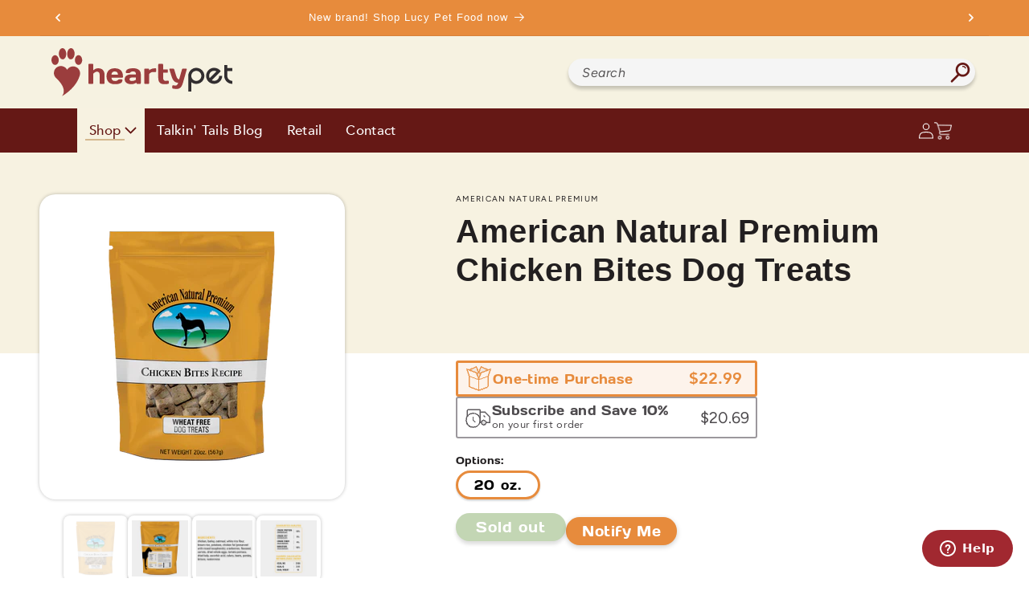

--- FILE ---
content_type: text/html; charset=utf-8
request_url: https://www.heartypet.com/products/american-natural-premium-chicken-bites-dog-treats
body_size: 68938
content:
<!doctype html>
<html class="no-js" lang="en">
  <head>
    <meta charset="utf-8">
    <meta http-equiv="X-UA-Compatible" content="IE=edge">
    <meta name="viewport" content="width=device-width,initial-scale=1">
    <meta name="theme-color" content="">
    <link rel="canonical" href="https://www.heartypet.com/products/american-natural-premium-chicken-bites-dog-treats">
    <link
      rel="preconnect"
      href="https://cdn.shopify.com"
      crossorigin
    >

    <link rel="stylesheet" href="//www.heartypet.com/cdn/shop/t/33/assets/someCss.css?v=120938738580735126561760106761">
    <link rel="stylesheet" href="//www.heartypet.com/cdn/shop/t/33/assets/carousel.css?v=51981965329326061081752871256">
    <link rel="stylesheet" href="//www.heartypet.com/cdn/shop/t/33/assets/curved-carousel.css?v=68962360309358426831752871257"><link
        rel="preconnect"
        href="https://fonts.shopifycdn.com"
        crossorigin
      ><title>
      American Natural Premium Chicken Bites Dog Treats

        &ndash; Hearty Pet</title>

    
      <meta name="description" content="American Natural Premium dog treats are made with only all natural ingredients and are corn free and wheat free. These treats contain only 8.5 calories in treats so they are great for training and reinforcing behaviors!American Natural Premium Chicken Bites are available in 20 oz. s** SHIPS WITHIN 4 BUSINESS DAYS ** In">
    

    

<meta property="og:site_name" content="Hearty Pet">
<meta property="og:url" content="https://www.heartypet.com/products/american-natural-premium-chicken-bites-dog-treats">
<meta property="og:title" content="American Natural Premium Chicken Bites Dog Treats">
<meta property="og:type" content="product">
<meta property="og:description" content="American Natural Premium dog treats are made with only all natural ingredients and are corn free and wheat free. These treats contain only 8.5 calories in treats so they are great for training and reinforcing behaviors!American Natural Premium Chicken Bites are available in 20 oz. s** SHIPS WITHIN 4 BUSINESS DAYS ** In"><meta property="og:image" content="http://www.heartypet.com/cdn/shop/files/ChickentreatbagY-removebg-preview.png?v=1698067927">
  <meta property="og:image:secure_url" content="https://www.heartypet.com/cdn/shop/files/ChickentreatbagY-removebg-preview.png?v=1698067927">
  <meta property="og:image:width" content="500">
  <meta property="og:image:height" content="500"><meta property="og:price:amount" content="22.99">
  <meta property="og:price:currency" content="USD"><meta name="twitter:card" content="summary_large_image">
<meta name="twitter:title" content="American Natural Premium Chicken Bites Dog Treats">
<meta name="twitter:description" content="American Natural Premium dog treats are made with only all natural ingredients and are corn free and wheat free. These treats contain only 8.5 calories in treats so they are great for training and reinforcing behaviors!American Natural Premium Chicken Bites are available in 20 oz. s** SHIPS WITHIN 4 BUSINESS DAYS ** In">


    <script src="//www.heartypet.com/cdn/shop/t/33/assets/global.js?v=63213119491988032701723736201" defer="defer"></script>
    
    <script src="//www.heartypet.com/cdn/shop/t/33/assets/custom.js?v=98434002233886595401760106760" defer="defer"></script>
    
    <script>window.performance && window.performance.mark && window.performance.mark('shopify.content_for_header.start');</script><meta name="google-site-verification" content="KJmPpKd69YM93WWc8zLBszQ76J8DCXbNApn-RyNbDZI">
<meta id="shopify-digital-wallet" name="shopify-digital-wallet" content="/14672198/digital_wallets/dialog">
<meta name="shopify-checkout-api-token" content="179423b0a7d7333350511a1288f8647f">
<meta id="in-context-paypal-metadata" data-shop-id="14672198" data-venmo-supported="false" data-environment="production" data-locale="en_US" data-paypal-v4="true" data-currency="USD">
<link rel="alternate" type="application/json+oembed" href="https://www.heartypet.com/products/american-natural-premium-chicken-bites-dog-treats.oembed">
<script async="async" src="/checkouts/internal/preloads.js?locale=en-US"></script>
<link rel="preconnect" href="https://shop.app" crossorigin="anonymous">
<script async="async" src="https://shop.app/checkouts/internal/preloads.js?locale=en-US&shop_id=14672198" crossorigin="anonymous"></script>
<script id="apple-pay-shop-capabilities" type="application/json">{"shopId":14672198,"countryCode":"US","currencyCode":"USD","merchantCapabilities":["supports3DS"],"merchantId":"gid:\/\/shopify\/Shop\/14672198","merchantName":"Hearty Pet","requiredBillingContactFields":["postalAddress","email","phone"],"requiredShippingContactFields":["postalAddress","email","phone"],"shippingType":"shipping","supportedNetworks":["visa","masterCard","amex","discover","elo","jcb"],"total":{"type":"pending","label":"Hearty Pet","amount":"1.00"},"shopifyPaymentsEnabled":true,"supportsSubscriptions":true}</script>
<script id="shopify-features" type="application/json">{"accessToken":"179423b0a7d7333350511a1288f8647f","betas":["rich-media-storefront-analytics"],"domain":"www.heartypet.com","predictiveSearch":true,"shopId":14672198,"locale":"en"}</script>
<script>var Shopify = Shopify || {};
Shopify.shop = "heartypet.myshopify.com";
Shopify.locale = "en";
Shopify.currency = {"active":"USD","rate":"1.0"};
Shopify.country = "US";
Shopify.theme = {"name":"HeartyPet Theme","id":122165887039,"schema_name":"Dawn","schema_version":"7.0.1","theme_store_id":887,"role":"main"};
Shopify.theme.handle = "null";
Shopify.theme.style = {"id":null,"handle":null};
Shopify.cdnHost = "www.heartypet.com/cdn";
Shopify.routes = Shopify.routes || {};
Shopify.routes.root = "/";</script>
<script type="module">!function(o){(o.Shopify=o.Shopify||{}).modules=!0}(window);</script>
<script>!function(o){function n(){var o=[];function n(){o.push(Array.prototype.slice.apply(arguments))}return n.q=o,n}var t=o.Shopify=o.Shopify||{};t.loadFeatures=n(),t.autoloadFeatures=n()}(window);</script>
<script>
  window.ShopifyPay = window.ShopifyPay || {};
  window.ShopifyPay.apiHost = "shop.app\/pay";
  window.ShopifyPay.redirectState = null;
</script>
<script id="shop-js-analytics" type="application/json">{"pageType":"product"}</script>
<script defer="defer" async type="module" src="//www.heartypet.com/cdn/shopifycloud/shop-js/modules/v2/client.init-shop-cart-sync_WVOgQShq.en.esm.js"></script>
<script defer="defer" async type="module" src="//www.heartypet.com/cdn/shopifycloud/shop-js/modules/v2/chunk.common_C_13GLB1.esm.js"></script>
<script defer="defer" async type="module" src="//www.heartypet.com/cdn/shopifycloud/shop-js/modules/v2/chunk.modal_CLfMGd0m.esm.js"></script>
<script type="module">
  await import("//www.heartypet.com/cdn/shopifycloud/shop-js/modules/v2/client.init-shop-cart-sync_WVOgQShq.en.esm.js");
await import("//www.heartypet.com/cdn/shopifycloud/shop-js/modules/v2/chunk.common_C_13GLB1.esm.js");
await import("//www.heartypet.com/cdn/shopifycloud/shop-js/modules/v2/chunk.modal_CLfMGd0m.esm.js");

  window.Shopify.SignInWithShop?.initShopCartSync?.({"fedCMEnabled":true,"windoidEnabled":true});

</script>
<script defer="defer" async type="module" src="//www.heartypet.com/cdn/shopifycloud/shop-js/modules/v2/client.payment-terms_BWmiNN46.en.esm.js"></script>
<script defer="defer" async type="module" src="//www.heartypet.com/cdn/shopifycloud/shop-js/modules/v2/chunk.common_C_13GLB1.esm.js"></script>
<script defer="defer" async type="module" src="//www.heartypet.com/cdn/shopifycloud/shop-js/modules/v2/chunk.modal_CLfMGd0m.esm.js"></script>
<script type="module">
  await import("//www.heartypet.com/cdn/shopifycloud/shop-js/modules/v2/client.payment-terms_BWmiNN46.en.esm.js");
await import("//www.heartypet.com/cdn/shopifycloud/shop-js/modules/v2/chunk.common_C_13GLB1.esm.js");
await import("//www.heartypet.com/cdn/shopifycloud/shop-js/modules/v2/chunk.modal_CLfMGd0m.esm.js");

  
</script>
<script>
  window.Shopify = window.Shopify || {};
  if (!window.Shopify.featureAssets) window.Shopify.featureAssets = {};
  window.Shopify.featureAssets['shop-js'] = {"shop-cart-sync":["modules/v2/client.shop-cart-sync_DuR37GeY.en.esm.js","modules/v2/chunk.common_C_13GLB1.esm.js","modules/v2/chunk.modal_CLfMGd0m.esm.js"],"init-fed-cm":["modules/v2/client.init-fed-cm_BucUoe6W.en.esm.js","modules/v2/chunk.common_C_13GLB1.esm.js","modules/v2/chunk.modal_CLfMGd0m.esm.js"],"shop-toast-manager":["modules/v2/client.shop-toast-manager_B0JfrpKj.en.esm.js","modules/v2/chunk.common_C_13GLB1.esm.js","modules/v2/chunk.modal_CLfMGd0m.esm.js"],"init-shop-cart-sync":["modules/v2/client.init-shop-cart-sync_WVOgQShq.en.esm.js","modules/v2/chunk.common_C_13GLB1.esm.js","modules/v2/chunk.modal_CLfMGd0m.esm.js"],"shop-button":["modules/v2/client.shop-button_B_U3bv27.en.esm.js","modules/v2/chunk.common_C_13GLB1.esm.js","modules/v2/chunk.modal_CLfMGd0m.esm.js"],"init-windoid":["modules/v2/client.init-windoid_DuP9q_di.en.esm.js","modules/v2/chunk.common_C_13GLB1.esm.js","modules/v2/chunk.modal_CLfMGd0m.esm.js"],"shop-cash-offers":["modules/v2/client.shop-cash-offers_BmULhtno.en.esm.js","modules/v2/chunk.common_C_13GLB1.esm.js","modules/v2/chunk.modal_CLfMGd0m.esm.js"],"pay-button":["modules/v2/client.pay-button_CrPSEbOK.en.esm.js","modules/v2/chunk.common_C_13GLB1.esm.js","modules/v2/chunk.modal_CLfMGd0m.esm.js"],"init-customer-accounts":["modules/v2/client.init-customer-accounts_jNk9cPYQ.en.esm.js","modules/v2/client.shop-login-button_DJ5ldayH.en.esm.js","modules/v2/chunk.common_C_13GLB1.esm.js","modules/v2/chunk.modal_CLfMGd0m.esm.js"],"avatar":["modules/v2/client.avatar_BTnouDA3.en.esm.js"],"checkout-modal":["modules/v2/client.checkout-modal_pBPyh9w8.en.esm.js","modules/v2/chunk.common_C_13GLB1.esm.js","modules/v2/chunk.modal_CLfMGd0m.esm.js"],"init-shop-for-new-customer-accounts":["modules/v2/client.init-shop-for-new-customer-accounts_BUoCy7a5.en.esm.js","modules/v2/client.shop-login-button_DJ5ldayH.en.esm.js","modules/v2/chunk.common_C_13GLB1.esm.js","modules/v2/chunk.modal_CLfMGd0m.esm.js"],"init-customer-accounts-sign-up":["modules/v2/client.init-customer-accounts-sign-up_CnczCz9H.en.esm.js","modules/v2/client.shop-login-button_DJ5ldayH.en.esm.js","modules/v2/chunk.common_C_13GLB1.esm.js","modules/v2/chunk.modal_CLfMGd0m.esm.js"],"init-shop-email-lookup-coordinator":["modules/v2/client.init-shop-email-lookup-coordinator_CzjY5t9o.en.esm.js","modules/v2/chunk.common_C_13GLB1.esm.js","modules/v2/chunk.modal_CLfMGd0m.esm.js"],"shop-follow-button":["modules/v2/client.shop-follow-button_CsYC63q7.en.esm.js","modules/v2/chunk.common_C_13GLB1.esm.js","modules/v2/chunk.modal_CLfMGd0m.esm.js"],"shop-login-button":["modules/v2/client.shop-login-button_DJ5ldayH.en.esm.js","modules/v2/chunk.common_C_13GLB1.esm.js","modules/v2/chunk.modal_CLfMGd0m.esm.js"],"shop-login":["modules/v2/client.shop-login_B9ccPdmx.en.esm.js","modules/v2/chunk.common_C_13GLB1.esm.js","modules/v2/chunk.modal_CLfMGd0m.esm.js"],"lead-capture":["modules/v2/client.lead-capture_D0K_KgYb.en.esm.js","modules/v2/chunk.common_C_13GLB1.esm.js","modules/v2/chunk.modal_CLfMGd0m.esm.js"],"payment-terms":["modules/v2/client.payment-terms_BWmiNN46.en.esm.js","modules/v2/chunk.common_C_13GLB1.esm.js","modules/v2/chunk.modal_CLfMGd0m.esm.js"]};
</script>
<script>(function() {
  var isLoaded = false;
  function asyncLoad() {
    if (isLoaded) return;
    isLoaded = true;
    var urls = ["https:\/\/cdn.doofinder.com\/shopify\/doofinder-installed.js?shop=heartypet.myshopify.com"];
    for (var i = 0; i < urls.length; i++) {
      var s = document.createElement('script');
      s.type = 'text/javascript';
      s.async = true;
      s.src = urls[i];
      var x = document.getElementsByTagName('script')[0];
      x.parentNode.insertBefore(s, x);
    }
  };
  if(window.attachEvent) {
    window.attachEvent('onload', asyncLoad);
  } else {
    window.addEventListener('load', asyncLoad, false);
  }
})();</script>
<script id="__st">var __st={"a":14672198,"offset":-18000,"reqid":"d9b5e270-cc80-420e-ad82-b0421eeba6c8-1769675767","pageurl":"www.heartypet.com\/products\/american-natural-premium-chicken-bites-dog-treats","u":"5ebc130ab49e","p":"product","rtyp":"product","rid":188290957337};</script>
<script>window.ShopifyPaypalV4VisibilityTracking = true;</script>
<script id="captcha-bootstrap">!function(){'use strict';const t='contact',e='account',n='new_comment',o=[[t,t],['blogs',n],['comments',n],[t,'customer']],c=[[e,'customer_login'],[e,'guest_login'],[e,'recover_customer_password'],[e,'create_customer']],r=t=>t.map((([t,e])=>`form[action*='/${t}']:not([data-nocaptcha='true']) input[name='form_type'][value='${e}']`)).join(','),a=t=>()=>t?[...document.querySelectorAll(t)].map((t=>t.form)):[];function s(){const t=[...o],e=r(t);return a(e)}const i='password',u='form_key',d=['recaptcha-v3-token','g-recaptcha-response','h-captcha-response',i],f=()=>{try{return window.sessionStorage}catch{return}},m='__shopify_v',_=t=>t.elements[u];function p(t,e,n=!1){try{const o=window.sessionStorage,c=JSON.parse(o.getItem(e)),{data:r}=function(t){const{data:e,action:n}=t;return t[m]||n?{data:e,action:n}:{data:t,action:n}}(c);for(const[e,n]of Object.entries(r))t.elements[e]&&(t.elements[e].value=n);n&&o.removeItem(e)}catch(o){console.error('form repopulation failed',{error:o})}}const l='form_type',E='cptcha';function T(t){t.dataset[E]=!0}const w=window,h=w.document,L='Shopify',v='ce_forms',y='captcha';let A=!1;((t,e)=>{const n=(g='f06e6c50-85a8-45c8-87d0-21a2b65856fe',I='https://cdn.shopify.com/shopifycloud/storefront-forms-hcaptcha/ce_storefront_forms_captcha_hcaptcha.v1.5.2.iife.js',D={infoText:'Protected by hCaptcha',privacyText:'Privacy',termsText:'Terms'},(t,e,n)=>{const o=w[L][v],c=o.bindForm;if(c)return c(t,g,e,D).then(n);var r;o.q.push([[t,g,e,D],n]),r=I,A||(h.body.append(Object.assign(h.createElement('script'),{id:'captcha-provider',async:!0,src:r})),A=!0)});var g,I,D;w[L]=w[L]||{},w[L][v]=w[L][v]||{},w[L][v].q=[],w[L][y]=w[L][y]||{},w[L][y].protect=function(t,e){n(t,void 0,e),T(t)},Object.freeze(w[L][y]),function(t,e,n,w,h,L){const[v,y,A,g]=function(t,e,n){const i=e?o:[],u=t?c:[],d=[...i,...u],f=r(d),m=r(i),_=r(d.filter((([t,e])=>n.includes(e))));return[a(f),a(m),a(_),s()]}(w,h,L),I=t=>{const e=t.target;return e instanceof HTMLFormElement?e:e&&e.form},D=t=>v().includes(t);t.addEventListener('submit',(t=>{const e=I(t);if(!e)return;const n=D(e)&&!e.dataset.hcaptchaBound&&!e.dataset.recaptchaBound,o=_(e),c=g().includes(e)&&(!o||!o.value);(n||c)&&t.preventDefault(),c&&!n&&(function(t){try{if(!f())return;!function(t){const e=f();if(!e)return;const n=_(t);if(!n)return;const o=n.value;o&&e.removeItem(o)}(t);const e=Array.from(Array(32),(()=>Math.random().toString(36)[2])).join('');!function(t,e){_(t)||t.append(Object.assign(document.createElement('input'),{type:'hidden',name:u})),t.elements[u].value=e}(t,e),function(t,e){const n=f();if(!n)return;const o=[...t.querySelectorAll(`input[type='${i}']`)].map((({name:t})=>t)),c=[...d,...o],r={};for(const[a,s]of new FormData(t).entries())c.includes(a)||(r[a]=s);n.setItem(e,JSON.stringify({[m]:1,action:t.action,data:r}))}(t,e)}catch(e){console.error('failed to persist form',e)}}(e),e.submit())}));const S=(t,e)=>{t&&!t.dataset[E]&&(n(t,e.some((e=>e===t))),T(t))};for(const o of['focusin','change'])t.addEventListener(o,(t=>{const e=I(t);D(e)&&S(e,y())}));const B=e.get('form_key'),M=e.get(l),P=B&&M;t.addEventListener('DOMContentLoaded',(()=>{const t=y();if(P)for(const e of t)e.elements[l].value===M&&p(e,B);[...new Set([...A(),...v().filter((t=>'true'===t.dataset.shopifyCaptcha))])].forEach((e=>S(e,t)))}))}(h,new URLSearchParams(w.location.search),n,t,e,['guest_login'])})(!0,!0)}();</script>
<script integrity="sha256-4kQ18oKyAcykRKYeNunJcIwy7WH5gtpwJnB7kiuLZ1E=" data-source-attribution="shopify.loadfeatures" defer="defer" src="//www.heartypet.com/cdn/shopifycloud/storefront/assets/storefront/load_feature-a0a9edcb.js" crossorigin="anonymous"></script>
<script crossorigin="anonymous" defer="defer" src="//www.heartypet.com/cdn/shopifycloud/storefront/assets/shopify_pay/storefront-65b4c6d7.js?v=20250812"></script>
<script data-source-attribution="shopify.dynamic_checkout.dynamic.init">var Shopify=Shopify||{};Shopify.PaymentButton=Shopify.PaymentButton||{isStorefrontPortableWallets:!0,init:function(){window.Shopify.PaymentButton.init=function(){};var t=document.createElement("script");t.src="https://www.heartypet.com/cdn/shopifycloud/portable-wallets/latest/portable-wallets.en.js",t.type="module",document.head.appendChild(t)}};
</script>
<script data-source-attribution="shopify.dynamic_checkout.buyer_consent">
  function portableWalletsHideBuyerConsent(e){var t=document.getElementById("shopify-buyer-consent"),n=document.getElementById("shopify-subscription-policy-button");t&&n&&(t.classList.add("hidden"),t.setAttribute("aria-hidden","true"),n.removeEventListener("click",e))}function portableWalletsShowBuyerConsent(e){var t=document.getElementById("shopify-buyer-consent"),n=document.getElementById("shopify-subscription-policy-button");t&&n&&(t.classList.remove("hidden"),t.removeAttribute("aria-hidden"),n.addEventListener("click",e))}window.Shopify?.PaymentButton&&(window.Shopify.PaymentButton.hideBuyerConsent=portableWalletsHideBuyerConsent,window.Shopify.PaymentButton.showBuyerConsent=portableWalletsShowBuyerConsent);
</script>
<script data-source-attribution="shopify.dynamic_checkout.cart.bootstrap">document.addEventListener("DOMContentLoaded",(function(){function t(){return document.querySelector("shopify-accelerated-checkout-cart, shopify-accelerated-checkout")}if(t())Shopify.PaymentButton.init();else{new MutationObserver((function(e,n){t()&&(Shopify.PaymentButton.init(),n.disconnect())})).observe(document.body,{childList:!0,subtree:!0})}}));
</script>
<link id="shopify-accelerated-checkout-styles" rel="stylesheet" media="screen" href="https://www.heartypet.com/cdn/shopifycloud/portable-wallets/latest/accelerated-checkout-backwards-compat.css" crossorigin="anonymous">
<style id="shopify-accelerated-checkout-cart">
        #shopify-buyer-consent {
  margin-top: 1em;
  display: inline-block;
  width: 100%;
}

#shopify-buyer-consent.hidden {
  display: none;
}

#shopify-subscription-policy-button {
  background: none;
  border: none;
  padding: 0;
  text-decoration: underline;
  font-size: inherit;
  cursor: pointer;
}

#shopify-subscription-policy-button::before {
  box-shadow: none;
}

      </style>
<script id="sections-script" data-sections="main-product,announcement-bar,megamenu" defer="defer" src="//www.heartypet.com/cdn/shop/t/33/compiled_assets/scripts.js?v=40366"></script>
<script id="snippets-script" data-snippets="promo-widget" defer="defer" src="//www.heartypet.com/cdn/shop/t/33/compiled_assets/snippet-scripts.js?v=40366"></script>
<script>window.performance && window.performance.mark && window.performance.mark('shopify.content_for_header.end');</script>


    <style data-shopify>
      @font-face {
  font-family: Figtree;
  font-weight: 400;
  font-style: normal;
  font-display: swap;
  src: url("//www.heartypet.com/cdn/fonts/figtree/figtree_n4.3c0838aba1701047e60be6a99a1b0a40ce9b8419.woff2") format("woff2"),
       url("//www.heartypet.com/cdn/fonts/figtree/figtree_n4.c0575d1db21fc3821f17fd6617d3dee552312137.woff") format("woff");
}

      @font-face {
  font-family: Figtree;
  font-weight: 700;
  font-style: normal;
  font-display: swap;
  src: url("//www.heartypet.com/cdn/fonts/figtree/figtree_n7.2fd9bfe01586148e644724096c9d75e8c7a90e55.woff2") format("woff2"),
       url("//www.heartypet.com/cdn/fonts/figtree/figtree_n7.ea05de92d862f9594794ab281c4c3a67501ef5fc.woff") format("woff");
}

      @font-face {
  font-family: Figtree;
  font-weight: 400;
  font-style: italic;
  font-display: swap;
  src: url("//www.heartypet.com/cdn/fonts/figtree/figtree_i4.89f7a4275c064845c304a4cf8a4a586060656db2.woff2") format("woff2"),
       url("//www.heartypet.com/cdn/fonts/figtree/figtree_i4.6f955aaaafc55a22ffc1f32ecf3756859a5ad3e2.woff") format("woff");
}

      @font-face {
  font-family: Figtree;
  font-weight: 700;
  font-style: italic;
  font-display: swap;
  src: url("//www.heartypet.com/cdn/fonts/figtree/figtree_i7.06add7096a6f2ab742e09ec7e498115904eda1fe.woff2") format("woff2"),
       url("//www.heartypet.com/cdn/fonts/figtree/figtree_i7.ee584b5fcaccdbb5518c0228158941f8df81b101.woff") format("woff");
}

      @font-face {
  font-family: Assistant;
  font-weight: 400;
  font-style: normal;
  font-display: swap;
  src: url("//www.heartypet.com/cdn/fonts/assistant/assistant_n4.9120912a469cad1cc292572851508ca49d12e768.woff2") format("woff2"),
       url("//www.heartypet.com/cdn/fonts/assistant/assistant_n4.6e9875ce64e0fefcd3f4446b7ec9036b3ddd2985.woff") format("woff");
}


      :root  {
        --font-body-family: Figtree
        , sans-serif
        ;
        --font-body-style: normal
        ;
        --font-body-weight: 400
        ;
        --font-body-weight-bold: 700
        ;

        --font-heading-family: Assistant
        , sans-serif
        ;
        --font-heading-style: normal
        ;
        --font-heading-weight: 400
        ;

        --font-body-scale: 1.0
        ;
        --font-heading-scale: 1.0
        ;

        --color-base-text: 34
        , 31
        , 32
        ;
        --color-shadow: 34
        , 31
        , 32
        ;
        --color-base-background-1: 255
        , 255
        , 255
        ;
        --color-base-background-2: 243
        , 243
        , 243
        ;
        --color-base-solid-button-labels: 255
        , 255
        , 255
        ;
        --color-base-outline-button-labels: 18
        , 18
        , 18
        ;
        --color-base-accent-1: 18
        , 18
        , 18
        ;
        --color-base-accent-2: 51
        , 79
        , 180
        ;
        --payment-terms-background-color: #ffffff
        ;

        --gradient-base-background-1: 
          #ffffff
        ;
        --gradient-base-background-2: 
          #f3f3f3
        ;
        --gradient-base-accent-1: 
          #121212
        ;
        --gradient-base-accent-2: 
          #334fb4
        ;

        --media-padding: 
        px;
        --media-border-opacity: 0.05
        ;
        --media-border-width: 1
        px;
        --media-radius: 0
        px;
        --media-shadow-opacity: 0.0
        ;
        --media-shadow-horizontal-offset: 0
        px;
        --media-shadow-vertical-offset: 4
        px;
        --media-shadow-blur-radius: 5
        px;
        --media-shadow-visible: 
          0;

        --page-width: 130
        rem;
        --page-width-margin: 
          0rem;

        --product-card-image-padding: 0.0
        rem;
        --product-card-corner-radius: 0.0
        rem;
        --product-card-text-alignment: left
        ;
        --product-card-border-width: 0.0
        rem;
        --product-card-border-opacity: 0.1
        ;
        --product-card-shadow-opacity: 0.0
        ;
        --product-card-shadow-visible: 
          0;
        --product-card-shadow-horizontal-offset: 0.0
        rem;
        --product-card-shadow-vertical-offset: 0.4
        rem;
        --product-card-shadow-blur-radius: 0.5
        rem;

        --collection-card-image-padding: 0.0
        rem;
        --collection-card-corner-radius: 0.0
        rem;
        --collection-card-text-alignment: left
        ;
        --collection-card-border-width: 0.0
        rem;
        --collection-card-border-opacity: 0.1
        ;
        --collection-card-shadow-opacity: 0.0
        ;
        --collection-card-shadow-visible: 
          0;
        --collection-card-shadow-horizontal-offset: 0.0
        rem;
        --collection-card-shadow-vertical-offset: 0.4
        rem;
        --collection-card-shadow-blur-radius: 0.5
        rem;

        --blog-card-image-padding: 0.0
        rem;
        --blog-card-corner-radius: 0.0
        rem;
        --blog-card-text-alignment: left
        ;
        --blog-card-border-width: 0.0
        rem;
        --blog-card-border-opacity: 0.1
        ;
        --blog-card-shadow-opacity: 0.0
        ;
        --blog-card-shadow-visible: 
          0;
        --blog-card-shadow-horizontal-offset: 0.0
        rem;
        --blog-card-shadow-vertical-offset: 0.4
        rem;
        --blog-card-shadow-blur-radius: 0.5
        rem;

        --badge-corner-radius: 4.0
        rem;

        --popup-border-width: 1
        px;
        --popup-border-opacity: 0.1
        ;
        --popup-corner-radius: 0
        px;
        --popup-shadow-opacity: 0.0
        ;
        --popup-shadow-horizontal-offset: 0
        px;
        --popup-shadow-vertical-offset: 4
        px;
        --popup-shadow-blur-radius: 5
        px;

        --drawer-border-width: 1
        px;
        --drawer-border-opacity: 0.1
        ;
        --drawer-shadow-opacity: 0.0
        ;
        --drawer-shadow-horizontal-offset: 0
        px;
        --drawer-shadow-vertical-offset: 4
        px;
        --drawer-shadow-blur-radius: 5
        px;

        --spacing-sections-desktop: 0
        px;
        --spacing-sections-mobile: 
          0
        px;

        --grid-desktop-vertical-spacing: 8
        px;
        --grid-desktop-horizontal-spacing: 8
        px;
        --grid-mobile-vertical-spacing: 4
        px;
        --grid-mobile-horizontal-spacing: 4
        px;

        --text-boxes-border-opacity: 0.1
        ;
        --text-boxes-border-width: 0
        px;
        --text-boxes-radius: 0
        px;
        --text-boxes-shadow-opacity: 0.0
        ;
        --text-boxes-shadow-visible: 
          0;
        --text-boxes-shadow-horizontal-offset: 0
        px;
        --text-boxes-shadow-vertical-offset: 4
        px;
        --text-boxes-shadow-blur-radius: 5
        px;

        --buttons-radius: 0
        px;
        --buttons-radius-outset: 
          0px;
        --buttons-border-width: 
          1
        px;
        --buttons-border-opacity: 1.0
        ;
        --buttons-shadow-opacity: 0.0
        ;
        --buttons-shadow-visible: 
          0;
        --buttons-shadow-horizontal-offset: 0
        px;
        --buttons-shadow-vertical-offset: 4
        px;
        --buttons-shadow-blur-radius: 5
        px;
        --buttons-border-offset: 
          0px;

        --inputs-radius: 0
        px;
        --inputs-border-width: 1
        px;
        --inputs-border-opacity: 0.55
        ;
        --inputs-shadow-opacity: 0.0
        ;
        --inputs-shadow-horizontal-offset: 0
        px;
        --inputs-margin-offset: 
          0px;
        --inputs-shadow-vertical-offset: 4
        px;
        --inputs-shadow-blur-radius: 5
        px;
        --inputs-radius-outset: 
          0px;

        --variant-pills-radius: 40
        px;
        --variant-pills-border-width: 1
        px;
        --variant-pills-border-opacity: 0.55
        ;
        --variant-pills-shadow-opacity: 0.0
        ;
        --variant-pills-shadow-horizontal-offset: 0
        px;
        --variant-pills-shadow-vertical-offset: 4
        px;
        --variant-pills-shadow-blur-radius: 5
        px;
      }

      *,
      *::before,
      *::after {
        box-sizing: inherit;
      }

      html {
        box-sizing: border-box;
        font-size: calc(var(--font-body-scale) * 62.5%);
        height: 100%;
      }

      body {
        display: grid;
        grid-template-rows: auto auto 1fr auto;
        grid-template-columns: 100%;
        min-height: 100%;
        margin: 0;
        font-size: 1.5rem;
        letter-spacing: 0.03rem;
        line-height: calc(1 + 0.8 / var(--font-body-scale));
        font-family: var(--font-body-family);
        font-style: var(--font-body-style);
        font-weight: var(--font-body-weight);
      }

      @media screen and (min-width: 750px) {
        body {
          font-size: 1.6rem;
        }
      }
    </style>

    <link href="//www.heartypet.com/cdn/shop/t/33/assets/base.css?v=46263712793443772761747837416" rel="stylesheet" type="text/css" media="all" />
    
    <link href="//www.heartypet.com/cdn/shop/t/33/assets/custom.css?v=47571229718612214111760106760" rel="stylesheet" type="text/css" media="all" />
    <link href="//www.heartypet.com/cdn/shop/t/33/assets/megamenu.css?v=38269174453377230991760106760" rel="stylesheet" type="text/css" media="all" />
<link
        rel="preload"
        as="font"
        href="//www.heartypet.com/cdn/fonts/figtree/figtree_n4.3c0838aba1701047e60be6a99a1b0a40ce9b8419.woff2"
        type="font/woff2"
        crossorigin
      ><link
        rel="preload"
        as="font"
        href="//www.heartypet.com/cdn/fonts/assistant/assistant_n4.9120912a469cad1cc292572851508ca49d12e768.woff2"
        type="font/woff2"
        crossorigin
      ><link
        rel="stylesheet"
        href="//www.heartypet.com/cdn/shop/t/33/assets/component-predictive-search.css?v=106651327299586424141685476610"
        media="print"
        onload="this.media='all'"
      ><script>
      document.documentElement.className = document.documentElement.className.replace('no-js', 'js');
      if (Shopify.designMode) {
        document.documentElement.classList.add('shopify-design-mode');
      }
    </script>

<!-- Start of heartypet Zendesk Widget script -->
<script id="ze-snippet" src="https://static.zdassets.com/ekr/snippet.js?key=1afd8002-4aa3-42c6-a59d-6b3ca780cc3a"> </script>
<!-- End of heartypet Zendesk Widget script -->

    
    <link href="//www.heartypet.com/cdn/shop/t/33/assets/bsub.css?v=37533403966502863391722017197" rel="stylesheet" type="text/css" media="all" />

    <!-- DOOFINDER-SHOPIFY -->
     <script>
  const dfLayerOptions = {
    installationId: '0222e933-398c-4fdd-8d85-4d5362f084bf',
    zone: 'us1'
  };

  
/** START SHOPIFY ADD TO CART **/
document.addEventListener('doofinder.cart.add', function(event) {

  const product_endpoint = new URL(event.detail.link).pathname + '.js'

  fetch(product_endpoint, {
      method: 'GET',
      headers: {
        'Content-Type': 'application/json'
      },
    })
    .then(response => {
      return response.json()
    })
    .then(data => {
      variant_id = get_variant_id(parseInt(event.detail.item_id), data)
      if (variant_id) {
        add_to_cart(variant_id, event.detail.amount)
      } else {
        window.location.href = event.detail.link
      }
    })
    .catch((error) => {
      console.error('Error:', error)
    })

  function get_variant_id(product_id, product_data) {
    if (product_data.variants.length > 1) {
      if (is_variant_id_in_list(product_id, product_data.variants)) {
        return product_id
      }
      return false
    } else {
      return product_data.variants[0].id
    }
  }

  function is_variant_id_in_list(variant_id, variant_list) {
    let is_variant = false

    variant_list.forEach(variant => {
      if (variant.id === variant_id) {
        is_variant = true
      }
    })

    return is_variant
  }

  function add_to_cart(id, amount) {
    let formData = {
      'items': [{
        'id': id,
        'quantity': amount
      }],
      sections: "cart-items,cart-icon-bubble,cart-live-region-text,cart-footer"
    }

    const route = window.Shopify.routes.root ?
      window.Shopify.routes.root + 'cart/add.js' :
      window.Shopify.routes.cart_url + '/add.js' ;

    fetch(route, {
        method: 'POST',
        headers: {
          'Content-Type': 'application/json'
        },
        body: JSON.stringify(formData)
      })
      .then(response => response.json())
      .then(data => {renderSections(data.sections)})
      .catch((error) => {
        console.error('Error:', error)
      });
  }

  function renderSections(sections){
    for( section_id in sections ){
      let section = document.querySelector("#"+section_id);
      let section_html = sections[section_id];
      if(section && section_html){
        section.innerHTML = section_html;
      }
    }
  }
});
/** END SHOPIFY ADD TO CART **/


/** START SHOPIFY OPTIONS **/
dfLayerOptions.language = "en";
/** END SHOPIFY OPTIONS **/



  (function (l, a, y, e, r, s) {
    r = l.createElement(a); r.onload = e; r.async = 1; r.src = y;
    s = l.getElementsByTagName(a)[0]; s.parentNode.insertBefore(r, s);
  })(document, 'script', 'https://cdn.doofinder.com/livelayer/1/js/loader.min.js', function () {
    doofinderLoader.load(dfLayerOptions);
  });
</script>
 
    <!-- /DOOFINDER-SHOPIFY -->
  <!-- BEGIN app block: shopify://apps/bold-subscriptions/blocks/bsub-embed/9ceb49f0-5fe5-4b5e-943d-f8af8985167d -->
<script id="bold-subscriptions-app-embed-script" type="text/javascript" defer>
    
        
            if (window.location.href.includes('')) {
                const queryParams = new URLSearchParams(window.location.search);
                if(queryParams.has('deep_link') && queryParams.get('deep_link') === 'upsell' &&
                    queryParams.has('type') && queryParams.get('type') === 'upcoming-order-email'
                ) {
                    window.location.href=`/account/login?${queryParams.toString()}&from_msp=true`;
                }
            } else if (window.location.href.includes('/account/login')) {
                document.addEventListener('DOMContentLoaded', function() {
                    const queryParams = new URLSearchParams(window.location.search);
                    if(queryParams.has('from_msp')) {
                        queryParams.delete('from_msp');

                        let form = document.querySelector("#customer_login");

                        if(form) {
                            let input = document.createElement('input');
                            input.type = 'hidden';
                            input.name = 'return_to';
                            input.value = `https://www.heartypet.com/?${queryParams.toString()}`;

                            form.appendChild(input);
                        }
                    }
                });
            }
        
    

    window.BOLD = window.BOLD || {};
    window.BOLD.subscriptions = window.BOLD.subscriptions || {};
    window.BOLD.subscriptions.config = window.BOLD.subscriptions.config || {};
    window.BOLD.subscriptions.config.isAppEmbedEnabled = true;
    window.BOLD.subscriptions.classes = window.BOLD.subscriptions.classes || {};
    window.BOLD.subscriptions.patches = window.BOLD.subscriptions.patches || {};
    window.BOLD.subscriptions.patches.maxCheckoutRetries = window.BOLD.subscriptions.patches.maxCheckoutRetries || 200;
    window.BOLD.subscriptions.patches.currentCheckoutRetries = window.BOLD.subscriptions.patches.currentCheckoutRetries || 0;
    window.BOLD.subscriptions.patches.maxCashierPatchAttempts = window.BOLD.subscriptions.patches.maxCashierPatchAttempts || 200;
    window.BOLD.subscriptions.patches.currentCashierPatchAttempts = window.BOLD.subscriptions.patches.currentCashierPatchAttempts || 0;
    window.BOLD.subscriptions.config.platform = 'shopify';
    window.BOLD.subscriptions.config.shopDomain = 'heartypet.myshopify.com';
    window.BOLD.subscriptions.config.customDomain = 'www.heartypet.com';
    window.BOLD.subscriptions.config.shopIdentifier = '14672198';
    window.BOLD.subscriptions.config.cashierUrl = 'https://cashier.boldcommerce.com';
    window.BOLD.subscriptions.config.boldAPIBase = 'https://app-api.boldapps.net/';
    window.BOLD.subscriptions.config.cashierApplicationUUID = '2e6a2bbc-b12b-4255-abdf-a02af85c0d4e';
    window.BOLD.subscriptions.config.appUrl = 'https://sub.boldapps.net';
    window.BOLD.subscriptions.config.currencyCode = 'USD';
    window.BOLD.subscriptions.config.checkoutType = 'shopify';
    window.BOLD.subscriptions.config.currencyFormat = "$\u0026#123;\u0026#123;amount}}";
    window.BOLD.subscriptions.config.shopCurrencies = [{"id":6402,"currency":"USD","currency_format":"$\u0026#123;\u0026#123;amount}}","created_at":"2024-01-16 23:31:44","updated_at":"2024-01-16 23:31:44"}];
    window.BOLD.subscriptions.config.shopSettings = {"allow_msp_cancellation":true,"allow_msp_prepaid_renewal":true,"customer_can_pause_subscription":true,"customer_can_change_next_order_date":true,"customer_can_change_order_frequency":true,"customer_can_create_an_additional_order":true,"customer_can_use_passwordless_login":false,"customer_passwordless_login_redirect":false,"customer_can_add_products_to_existing_subscriptions":true,"show_currency_code":true,"stored_payment_method_policy":"required","customer_portal_path":null};
    window.BOLD.subscriptions.config.customerLoginPath = null;
    window.BOLD.subscriptions.config.isPrepaidEnabled = window.BOLD.subscriptions.config.isPrepaidEnabled || true;
    window.BOLD.subscriptions.config.loadSubscriptionGroupFrom = 'default';
    window.BOLD.subscriptions.config.loadSubscriptionGroupFromTypes = "default";
    window.BOLD.subscriptions.config.cashierPluginOnlyMode = window.BOLD.subscriptions.config.cashierPluginOnlyMode || false;
    if (window.BOLD.subscriptions.config.waitForCheckoutLoader === undefined) {
        window.BOLD.subscriptions.config.waitForCheckoutLoader = true;
    }

    window.BOLD.subscriptions.config.addToCartFormSelectors = window.BOLD.subscriptions.config.addToCartFormSelectors || [];
    window.BOLD.subscriptions.config.addToCartButtonSelectors = window.BOLD.subscriptions.config.addToCartButtonSelectors || [];
    window.BOLD.subscriptions.config.widgetInsertBeforeSelectors = window.BOLD.subscriptions.config.widgetInsertBeforeSelectors || [];
    window.BOLD.subscriptions.config.quickAddToCartButtonSelectors = window.BOLD.subscriptions.config.quickAddToCartButtonSelectors || [];
    window.BOLD.subscriptions.config.cartElementSelectors = window.BOLD.subscriptions.config.cartElementSelectors || [];
    window.BOLD.subscriptions.config.cartTotalElementSelectors = window.BOLD.subscriptions.config.cartTotalElementSelectors || [];
    window.BOLD.subscriptions.config.lineItemSelectors = window.BOLD.subscriptions.config.lineItemSelectors || [];
    window.BOLD.subscriptions.config.lineItemNameSelectors = window.BOLD.subscriptions.config.lineItemNameSelectors || [];
    window.BOLD.subscriptions.config.checkoutButtonSelectors = window.BOLD.subscriptions.config.checkoutButtonSelectors || [];

    window.BOLD.subscriptions.config.featureFlags = window.BOLD.subscriptions.config.featureFlagOverrides || ["BE-2298-Support-Variant-Selections-In-Sub-Groups","BE-6519-admin-edit-delivery-methods","BE-6178-Control-Oversell-Rules-For-Recurrences","BE-6887_Reduce_CBP_Chunk_Size","BE-6741-RESTFUL-discount-codes","BE-6925-remove-bold-error-code-from-error-message","BE-6676-enable-embedded-flow","BE-7017-activity-logs-retention-policy","BE-8183-normalize-lineItemAttribute-comparison","BE-7940-continue-creation-when-group-missing"];
    window.BOLD.subscriptions.config.subscriptionProcessingFrequency = '60';
    window.BOLD.subscriptions.config.requireMSPInitialLoadingMessage = true;
    window.BOLD.subscriptions.data = window.BOLD.subscriptions.data || {};

    // Interval text markup template
    window.BOLD.subscriptions.config.lineItemPropertyListSelectors = window.BOLD.subscriptions.config.lineItemPropertyListSelectors || [];
    window.BOLD.subscriptions.config.lineItemPropertyListSelectors.push('dl.definitionList');
    window.BOLD.subscriptions.config.lineItemPropertyListTemplate = window.BOLD.subscriptions.config.lineItemPropertyListTemplate || '<dl class="definitionList"></dl>';
    window.BOLD.subscriptions.config.lineItemPropertyTemplate = window.BOLD.subscriptions.config.lineItemPropertyTemplate || '<dt class="definitionList-key">{{key}}:</dt><dd class="definitionList-value">{{value}}</dd>';

    // Discount text markup template
    window.BOLD.subscriptions.config.discountItemTemplate = window.BOLD.subscriptions.config.discountItemTemplate || '<div class="bold-subscriptions-discount"><div class="bold-subscriptions-discount__details">{{details}}</div><div class="bold-subscriptions-discount__total">{{total}}</div></div>';


    // Constants in XMLHttpRequest are not reliable, so we will create our own
    // reference: https://developer.mozilla.org/en-US/docs/Web/API/XMLHttpRequest/readyState
    window.BOLD.subscriptions.config.XMLHttpRequest = {
        UNSENT:0,            // Client has been created. open() not called yet.
        OPENED: 1,           // open() has been called.
        HEADERS_RECEIVED: 2, // send() has been called, and headers and status are available.
        LOADING: 3,          // Downloading; responseText holds partial data.
        DONE: 4              // The operation is complete.
    };

    window.BOLD.subscriptions.config.assetBaseUrl = 'https://sub.boldapps.net';
    if (window.localStorage && window.localStorage.getItem('boldSubscriptionsAssetBaseUrl')) {
        window.BOLD.subscriptions.config.assetBaseUrl = window.localStorage.getItem('boldSubscriptionsAssetBaseUrl')
    }

    window.BOLD.subscriptions.data.subscriptionGroups = [];
    if (localStorage && localStorage.getItem('boldSubscriptionsSubscriptionGroups')) {
        window.BOLD.subscriptions.data.subscriptionGroups = JSON.parse(localStorage.getItem('boldSubscriptionsSubscriptionGroups'));
    } else {
        window.BOLD.subscriptions.data.subscriptionGroups = [{"id":37539,"billing_rules":[{"id":91026,"subscription_group_id":37539,"interval_name":"Every 1 Month","billing_rule":"FREQ=MONTHLY","custom_billing_rule":""},{"id":91040,"subscription_group_id":37539,"interval_name":"Every 1 Week","billing_rule":"FREQ=MONTHLY","custom_billing_rule":""},{"id":91041,"subscription_group_id":37539,"interval_name":"Every 2 Weeks","billing_rule":"FREQ=WEEKLY;INTERVAL=2","custom_billing_rule":""},{"id":91042,"subscription_group_id":37539,"interval_name":"Every 3 Weeks","billing_rule":"FREQ=WEEKLY;INTERVAL=3","custom_billing_rule":""},{"id":91043,"subscription_group_id":37539,"interval_name":"Every 5 Weeks","billing_rule":"FREQ=WEEKLY;INTERVAL=5","custom_billing_rule":""},{"id":91044,"subscription_group_id":37539,"interval_name":"Every 6 Weeks","billing_rule":"FREQ=WEEKLY;INTERVAL=6","custom_billing_rule":""},{"id":91045,"subscription_group_id":37539,"interval_name":"Every 2 Months","billing_rule":"FREQ=MONTHLY;INTERVAL=2","custom_billing_rule":""},{"id":91046,"subscription_group_id":37539,"interval_name":"Every 3 Months","billing_rule":"FREQ=MONTHLY;INTERVAL=3","custom_billing_rule":""},{"id":91047,"subscription_group_id":37539,"interval_name":"Every 6 Months","billing_rule":"FREQ=MONTHLY;INTERVAL=6","custom_billing_rule":""},{"id":99491,"subscription_group_id":37539,"interval_name":"Every 7 Weeks","billing_rule":"FREQ=WEEKLY;INTERVAL=7","custom_billing_rule":""},{"id":108390,"subscription_group_id":37539,"interval_name":"Every 4 Weeks","billing_rule":"FREQ=WEEKLY;INTERVAL=4","custom_billing_rule":""}],"is_subscription_only":false,"allow_prepaid":false,"allow_dynamic_discount":true,"is_prepaid_only":false,"should_continue_prepaid":true,"continue_prepaid_type":"as_prepaid","prepaid_durations":[{"id":36799,"subscription_group_id":37539,"total_duration":1,"discount_type":"percentage","discount_value":0}],"dynamic_discounts":[{"id":524,"subscription_group_id":37539,"order_number":1,"discount_type":"fixed","discount_value":0}],"selection_options":[{"platform_entity_id":"7124287553599"},{"platform_entity_id":"188335357977"},{"platform_entity_id":"188335161369"},{"platform_entity_id":"6676674576447"},{"platform_entity_id":"188343943193"},{"platform_entity_id":"1676397281343"},{"platform_entity_id":"188344205337"},{"platform_entity_id":"188323594265"},{"platform_entity_id":"188319989785"},{"platform_entity_id":"188320022553"},{"platform_entity_id":"188320120857"},{"platform_entity_id":"188320448537"},{"platform_entity_id":"188321136665"},{"platform_entity_id":"188321529881"},{"platform_entity_id":"188321660953"},{"platform_entity_id":"188322054169"},{"platform_entity_id":"188322414617"},{"platform_entity_id":"188322611225"},{"platform_entity_id":"188322643993"},{"platform_entity_id":"188322709529"},{"platform_entity_id":"188322742297"},{"platform_entity_id":"188322775065"},{"platform_entity_id":"188322906137"},{"platform_entity_id":"188322938905"},{"platform_entity_id":"188323725337"},{"platform_entity_id":"188322971673"},{"platform_entity_id":"188323102745"},{"platform_entity_id":"188323495961"},{"platform_entity_id":"188323266585"},{"platform_entity_id":"188323659801"},{"platform_entity_id":"188323790873"},{"platform_entity_id":"188335489049"},{"platform_entity_id":"188323430425"},{"platform_entity_id":"188335259673"},{"platform_entity_id":"188323889177"},{"platform_entity_id":"188323987481"},{"platform_entity_id":"188323921945"},{"platform_entity_id":"188324085785"},{"platform_entity_id":"6729757458495"},{"platform_entity_id":"188371894297"},{"platform_entity_id":"188334276633"},{"platform_entity_id":"188334309401"},{"platform_entity_id":"188334342169"},{"platform_entity_id":"188334374937"},{"platform_entity_id":"188334440473"},{"platform_entity_id":"188334506009"},{"platform_entity_id":"188334538777"},{"platform_entity_id":"188334571545"},{"platform_entity_id":"188334604313"},{"platform_entity_id":"188334637081"},{"platform_entity_id":"188334669849"},{"platform_entity_id":"188334702617"},{"platform_entity_id":"188333391897"},{"platform_entity_id":"188333490201"},{"platform_entity_id":"188333555737"},{"platform_entity_id":"188333588505"},{"platform_entity_id":"188333621273"},{"platform_entity_id":"188333654041"},{"platform_entity_id":"188333686809"},{"platform_entity_id":"188333719577"},{"platform_entity_id":"188333752345"},{"platform_entity_id":"188333785113"},{"platform_entity_id":"188333883417"},{"platform_entity_id":"188334014489"},{"platform_entity_id":"188334080025"},{"platform_entity_id":"188334112793"},{"platform_entity_id":"188334145561"},{"platform_entity_id":"188334178329"},{"platform_entity_id":"188334211097"},{"platform_entity_id":"188334243865"},{"platform_entity_id":"188335521817"},{"platform_entity_id":"188334735385"},{"platform_entity_id":"188334768153"},{"platform_entity_id":"188334800921"},{"platform_entity_id":"188334931993"},{"platform_entity_id":"188334899225"},{"platform_entity_id":"188334997529"},{"platform_entity_id":"188335030297"},{"platform_entity_id":"188335063065"},{"platform_entity_id":"188335095833"},{"platform_entity_id":"188335128601"},{"platform_entity_id":"188335194137"},{"platform_entity_id":"188335226905"},{"platform_entity_id":"188335292441"},{"platform_entity_id":"188335325209"},{"platform_entity_id":"188335390745"},{"platform_entity_id":"188335456281"},{"platform_entity_id":"188338372633"},{"platform_entity_id":"188338405401"},{"platform_entity_id":"188338274329"},{"platform_entity_id":"188338307097"},{"platform_entity_id":"188338438169"},{"platform_entity_id":"188338470937"},{"platform_entity_id":"188338503705"},{"platform_entity_id":"188392210457"},{"platform_entity_id":"1779463553087"},{"platform_entity_id":"188382248985"},{"platform_entity_id":"6729763881023"},{"platform_entity_id":"1676306087999"},{"platform_entity_id":"188344008729"},{"platform_entity_id":"188343091225"},{"platform_entity_id":"6765332660287"},{"platform_entity_id":"1676308119615"},{"platform_entity_id":"1779581091903"},{"platform_entity_id":"1784270848063"},{"platform_entity_id":"188381593625"},{"platform_entity_id":"1676299173951"},{"platform_entity_id":"188338831385"},{"platform_entity_id":"1562259718207"},{"platform_entity_id":"1784238833727"},{"platform_entity_id":"188344172569"},{"platform_entity_id":"188344074265"},{"platform_entity_id":"188392275993"},{"platform_entity_id":"1676303859775"},{"platform_entity_id":"6765358350399"},{"platform_entity_id":"188344139801"},{"platform_entity_id":"6765310574655"},{"platform_entity_id":"6765317587007"},{"platform_entity_id":"4933005639743"},{"platform_entity_id":"188342927385"},{"platform_entity_id":"1676290949183"},{"platform_entity_id":"188437331993"},{"platform_entity_id":"188341288985"},{"platform_entity_id":"188343910425"},{"platform_entity_id":"188392341529"},{"platform_entity_id":"188339027993"},{"platform_entity_id":"6765327810623"},{"platform_entity_id":"7187367133247"},{"platform_entity_id":"7188812169279"},{"platform_entity_id":"6823170768959"},{"platform_entity_id":"188343156761"},{"platform_entity_id":"188343877657"},{"platform_entity_id":"188393979929"},{"platform_entity_id":"6765323157567"},{"platform_entity_id":"7188811055167"},{"platform_entity_id":"188387459097"},{"platform_entity_id":"188388507673"},{"platform_entity_id":"1677461454911"},{"platform_entity_id":"1989534482495"},{"platform_entity_id":"188342599705"},{"platform_entity_id":"6823112474687"},{"platform_entity_id":"4642247409727"},{"platform_entity_id":"188344107033"},{"platform_entity_id":"1786777993279"},{"platform_entity_id":"1462706405439"},{"platform_entity_id":"188338700313"},{"platform_entity_id":"188343123993"},{"platform_entity_id":"1462739337279"},{"platform_entity_id":"1462764699711"},{"platform_entity_id":"1462751494207"},{"platform_entity_id":"1784231952447"},{"platform_entity_id":"4162328657983"},{"platform_entity_id":"1784075518015"},{"platform_entity_id":"1784280252479"},{"platform_entity_id":"1786775371839"},{"platform_entity_id":"1784236048447"},{"platform_entity_id":"188381888537"},{"platform_entity_id":"1784242602047"},{"platform_entity_id":"188388999193"},{"platform_entity_id":"188382052377"},{"platform_entity_id":"1779435831359"},{"platform_entity_id":"2000178380863"},{"platform_entity_id":"1989613649983"},{"platform_entity_id":"188392177689"},{"platform_entity_id":"7201492271167"},{"platform_entity_id":"6765348945983"},{"platform_entity_id":"7184936271935"},{"platform_entity_id":"188343418905"},{"platform_entity_id":"188437364761"},{"platform_entity_id":"1784077484095"},{"platform_entity_id":"1784250957887"},{"platform_entity_id":"7201504297023"},{"platform_entity_id":"7181879836735"},{"platform_entity_id":"7188812726335"},{"platform_entity_id":"1779453853759"},{"platform_entity_id":"188372418585"},{"platform_entity_id":"4912609329215"},{"platform_entity_id":"1562307821631"},{"platform_entity_id":"7184867950655"},{"platform_entity_id":"188343353369"},{"platform_entity_id":"7187303628863"},{"platform_entity_id":"7184958029887"},{"platform_entity_id":"1562326728767"},{"platform_entity_id":"4162356248639"},{"platform_entity_id":"1910989160511"},{"platform_entity_id":"188394340377"},{"platform_entity_id":"6729751560255"},{"platform_entity_id":"4162320302143"},{"platform_entity_id":"188394012697"},{"platform_entity_id":"188373008409"},{"platform_entity_id":"188388605977"},{"platform_entity_id":"188388343833"},{"platform_entity_id":"188387622937"},{"platform_entity_id":"188338765849"},{"platform_entity_id":"7134569660479"},{"platform_entity_id":"188389195801"},{"platform_entity_id":"188388966425"},{"platform_entity_id":"188373434393"},{"platform_entity_id":"7134589288511"},{"platform_entity_id":"7123512033343"},{"platform_entity_id":"7214263304255"},{"platform_entity_id":"188382412825"},{"platform_entity_id":"188339126297"},{"platform_entity_id":"4349773283391"},{"platform_entity_id":"188388048921"},{"platform_entity_id":"188338962457"},{"platform_entity_id":"188339093529"},{"platform_entity_id":"188338634777"},{"platform_entity_id":"188372713497"},{"platform_entity_id":"188339191833"},{"platform_entity_id":"4175345221695"},{"platform_entity_id":"188387917849"},{"platform_entity_id":"188372320281"},{"platform_entity_id":"188371599385"},{"platform_entity_id":"188388835353"},{"platform_entity_id":"7134674354239"},{"platform_entity_id":"188388638745"},{"platform_entity_id":"6774636609599"},{"platform_entity_id":"7201497022527"},{"platform_entity_id":"188373467161"},{"platform_entity_id":"188373270553"},{"platform_entity_id":"188338896921"},{"platform_entity_id":"7201523531839"},{"platform_entity_id":"7185119608895"},{"platform_entity_id":"188338602009"},{"platform_entity_id":"188387852313"},{"platform_entity_id":"188388933657"},{"platform_entity_id":"188338798617"},{"platform_entity_id":"188341092377"},{"platform_entity_id":"1989497684031"},{"platform_entity_id":"188388311065"},{"platform_entity_id":"1989320245311"},{"platform_entity_id":"188388704281"},{"platform_entity_id":"188388474905"},{"platform_entity_id":"188387950617"},{"platform_entity_id":"188373139481"},{"platform_entity_id":"7119659860031"},{"platform_entity_id":"7185118560319"},{"platform_entity_id":"188388147225"},{"platform_entity_id":"188388442137"},{"platform_entity_id":"188339060761"},{"platform_entity_id":"188388540441"},{"platform_entity_id":"188372877337"},{"platform_entity_id":"188389064729"},{"platform_entity_id":"188387754009"},{"platform_entity_id":"188372516889"},{"platform_entity_id":"188373499929"},{"platform_entity_id":"188387655705"},{"platform_entity_id":"188388245529"},{"platform_entity_id":"188372254745"},{"platform_entity_id":"1669420122175"},{"platform_entity_id":"188373401625"},{"platform_entity_id":"7201559380031"},{"platform_entity_id":"188387688473"},{"platform_entity_id":"6774930276415"},{"platform_entity_id":"188372287513"},{"platform_entity_id":"188373172249"},{"platform_entity_id":"188371664921"},{"platform_entity_id":"188387983385"},{"platform_entity_id":"4688722296895"},{"platform_entity_id":"4720080191551"},{"platform_entity_id":"7193293291583"},{"platform_entity_id":"188341125145"},{"platform_entity_id":"188388573209"},{"platform_entity_id":"7201526710335"},{"platform_entity_id":"7214261796927"},{"platform_entity_id":"188373368857"},{"platform_entity_id":"7134613078079"},{"platform_entity_id":"188388212761"},{"platform_entity_id":"6772534345791"},{"platform_entity_id":"6774944137279"},{"platform_entity_id":"1910986178623"},{"platform_entity_id":"1911005216831"},{"platform_entity_id":"1910979133503"},{"platform_entity_id":"188344041497"},{"platform_entity_id":"188343222297"},{"platform_entity_id":"6765353599039"},{"platform_entity_id":"188343287833"},{"platform_entity_id":"1677483016255"},{"platform_entity_id":"188340142105"},{"platform_entity_id":"188381724697"},{"platform_entity_id":"188382183449"},{"platform_entity_id":"188381626393"},{"platform_entity_id":"1989467668543"},{"platform_entity_id":"7208940699711"},{"platform_entity_id":"1676325879871"},{"platform_entity_id":"1562255097919"},{"platform_entity_id":"1899634556991"},{"platform_entity_id":"1562349830207"},{"platform_entity_id":"1910999777343"},{"platform_entity_id":"1676362252351"},{"platform_entity_id":"1910982475839"},{"platform_entity_id":"1562266730559"},{"platform_entity_id":"1640127037503"},{"platform_entity_id":"7268869537855"},{"platform_entity_id":"7123516981311"},{"platform_entity_id":"7262196170815"},{"platform_entity_id":"7263941722175"},{"platform_entity_id":"7268866949183"},{"platform_entity_id":"188394045465"},{"platform_entity_id":"7264054444095"},{"platform_entity_id":"7267545481279"},{"platform_entity_id":"1904738271295"},{"platform_entity_id":"188394274841"},{"platform_entity_id":"7123513737279"},{"platform_entity_id":"1905145184319"},{"platform_entity_id":"188381528089"},{"platform_entity_id":"7268867964991"},{"platform_entity_id":"7264004046911"},{"platform_entity_id":"188394635289"},{"platform_entity_id":"7265662959679"},{"platform_entity_id":"188394307609"},{"platform_entity_id":"1439105548351"},{"platform_entity_id":"7267550724159"},{"platform_entity_id":"1625986269247"},{"platform_entity_id":"188394111001"},{"platform_entity_id":"7263963807807"},{"platform_entity_id":"7123488276543"},{"platform_entity_id":"1439123210303"},{"platform_entity_id":"4335378202687"},{"platform_entity_id":"7268872749119"},{"platform_entity_id":"4349721444415"},{"platform_entity_id":"1904814719039"},{"platform_entity_id":"7261788536895"},{"platform_entity_id":"7262100455487"},{"platform_entity_id":"1439117541439"},{"platform_entity_id":"1904598876223"},{"platform_entity_id":"188394242073"},{"platform_entity_id":"7261895655487"},{"platform_entity_id":"188394504217"},{"platform_entity_id":"4349787275327"},{"platform_entity_id":"1439106662463"},{"platform_entity_id":"7262134108223"},{"platform_entity_id":"1439103156287"},{"platform_entity_id":"7262189486143"},{"platform_entity_id":"7262162714687"},{"platform_entity_id":"6588733095999"},{"platform_entity_id":"7262172971071"},{"platform_entity_id":"6871834591295"},{"platform_entity_id":"7262112350271"},{"platform_entity_id":"188394078233"},{"platform_entity_id":"7123514097727"},{"platform_entity_id":"1904554737727"},{"platform_entity_id":"7123516489791"},{"platform_entity_id":"1899663884351"},{"platform_entity_id":"7264125911103"},{"platform_entity_id":"1899648024639"},{"platform_entity_id":"7265656635455"},{"platform_entity_id":"188372746265"},{"platform_entity_id":"7123514622015"},{"platform_entity_id":"188394209305"},{"platform_entity_id":"7261880647743"},{"platform_entity_id":"6935670390847"},{"platform_entity_id":"7267547676735"},{"platform_entity_id":"4349800382527"},{"platform_entity_id":"4349823909951"},{"platform_entity_id":"4349779968063"},{"platform_entity_id":"1439102271551"},{"platform_entity_id":"1904983375935"},{"platform_entity_id":"188394143769"},{"platform_entity_id":"7262110646335"},{"platform_entity_id":"1439099584575"},{"platform_entity_id":"7185136549951"},{"platform_entity_id":"7124293681215"},{"platform_entity_id":"1667344760895"},{"platform_entity_id":"188371861529"},{"platform_entity_id":"188372123673"},{"platform_entity_id":"6774938533951"},{"platform_entity_id":"1989426217023"},{"platform_entity_id":"7124304658495"},{"platform_entity_id":"188371992601"},{"platform_entity_id":"188341354521"},{"platform_entity_id":"7123510788159"},{"platform_entity_id":"7220535984191"},{"platform_entity_id":"6823165853759"},{"platform_entity_id":"1677488488511"},{"platform_entity_id":"1667336372287"},{"platform_entity_id":"188343975961"},{"platform_entity_id":"1562329972799"},{"platform_entity_id":"7184890036287"},{"platform_entity_id":"188394569753"},{"platform_entity_id":"188373073945"},{"platform_entity_id":"188371763225"},{"platform_entity_id":"7201485520959"},{"platform_entity_id":"4335481880639"},{"platform_entity_id":"4799025184831"},{"platform_entity_id":"1439118229567"},{"platform_entity_id":"1439116066879"},{"platform_entity_id":"1667356950591"},{"platform_entity_id":"2000164913215"},{"platform_entity_id":"188437430297"},{"platform_entity_id":"188387786777"},{"platform_entity_id":"1989556731967"},{"platform_entity_id":"1989604835391"},{"platform_entity_id":"188389130265"},{"platform_entity_id":"7184895180863"},{"platform_entity_id":"4710947717183"},{"platform_entity_id":"188372189209"},{"platform_entity_id":"7214253735999"},{"platform_entity_id":"188388081689"},{"platform_entity_id":"188387721241"},{"platform_entity_id":"4651867537471"},{"platform_entity_id":"1989228363839"},{"platform_entity_id":"7181877968959"},{"platform_entity_id":"7208937062463"},{"platform_entity_id":"188390735897"},{"platform_entity_id":"7185135796287"},{"platform_entity_id":"1989521768511"},{"platform_entity_id":"7124290732095"},{"platform_entity_id":"1667341353023"},{"platform_entity_id":"7185106665535"},{"platform_entity_id":"1989510234175"},{"platform_entity_id":"1667308355647"},{"platform_entity_id":"4651892375615"},{"platform_entity_id":"4349712433215"},{"platform_entity_id":"4349742317631"},{"platform_entity_id":"4349690380351"},{"platform_entity_id":"6846456004671"},{"platform_entity_id":"1905021812799"},{"platform_entity_id":"6601457762367"},{"platform_entity_id":"1562334134335"},{"platform_entity_id":"188387819545"},{"platform_entity_id":"4349751885887"},{"platform_entity_id":"4349732585535"},{"platform_entity_id":"7208939454527"},{"platform_entity_id":"7188813152319"},{"platform_entity_id":"188390604825"},{"platform_entity_id":"4336889397311"},{"platform_entity_id":"1676360908863"},{"platform_entity_id":"7261774544959"},{"platform_entity_id":"7261765926975"},{"platform_entity_id":"1562339704895"},{"platform_entity_id":"188387885081"},{"platform_entity_id":"7211710742591"},{"platform_entity_id":"7211714445375"},{"platform_entity_id":"1677485604927"},{"platform_entity_id":"7181878526015"},{"platform_entity_id":"7184948363327"},{"platform_entity_id":"6823194230847"},{"platform_entity_id":"7181881442367"},{"platform_entity_id":"188391063577"},{"platform_entity_id":"188373041177"},{"platform_entity_id":"188372353049"},{"platform_entity_id":"7124284670015"},{"platform_entity_id":"7211685707839"},{"platform_entity_id":"1676367626303"},{"platform_entity_id":"7194630881343"},{"platform_entity_id":"7181875806271"},{"platform_entity_id":"7276389531711"},{"platform_entity_id":"188372582425"},{"platform_entity_id":"188390768665"},{"platform_entity_id":"188371959833"},{"platform_entity_id":"4668622209087"},{"platform_entity_id":"7225943162943"},{"platform_entity_id":"1640127889471"}],"discount_type":"percentage","percent_discount":10,"fixed_discount":0,"can_add_to_cart":true},{"id":39054,"billing_rules":[{"id":103866,"subscription_group_id":39054,"interval_name":"Every 2 Weeks","billing_rule":"FREQ=WEEKLY;INTERVAL=2","custom_billing_rule":""},{"id":103867,"subscription_group_id":39054,"interval_name":"Every 3 Weeks","billing_rule":"FREQ=WEEKLY;INTERVAL=3","custom_billing_rule":""},{"id":103868,"subscription_group_id":39054,"interval_name":"Every 6 Weeks","billing_rule":"FREQ=WEEKLY;INTERVAL=6","custom_billing_rule":""},{"id":113885,"subscription_group_id":39054,"interval_name":"Every 4 Weeks","billing_rule":"FREQ=WEEKLY;INTERVAL=4","custom_billing_rule":""},{"id":113886,"subscription_group_id":39054,"interval_name":"Every 5 Weeks","billing_rule":"FREQ=WEEKLY;INTERVAL=5","custom_billing_rule":""},{"id":113887,"subscription_group_id":39054,"interval_name":"Every 7 Weeks","billing_rule":"FREQ=WEEKLY;INTERVAL=7","custom_billing_rule":""},{"id":113888,"subscription_group_id":39054,"interval_name":"Every 8 Weeks","billing_rule":"FREQ=WEEKLY;INTERVAL=8","custom_billing_rule":""},{"id":113889,"subscription_group_id":39054,"interval_name":"Every 10 Weeks","billing_rule":"FREQ=WEEKLY;INTERVAL=10","custom_billing_rule":""},{"id":113890,"subscription_group_id":39054,"interval_name":"Every 12 Weeks","billing_rule":"FREQ=WEEKLY;INTERVAL=12","custom_billing_rule":""},{"id":114986,"subscription_group_id":39054,"interval_name":"Every 14 Weeks","billing_rule":"FREQ=WEEKLY;INTERVAL=14","custom_billing_rule":""},{"id":114987,"subscription_group_id":39054,"interval_name":"Every 16 Weeks","billing_rule":"FREQ=WEEKLY;INTERVAL=16","custom_billing_rule":""}],"is_subscription_only":false,"allow_prepaid":false,"allow_dynamic_discount":false,"is_prepaid_only":false,"should_continue_prepaid":true,"continue_prepaid_type":"as_prepaid","prepaid_durations":[{"id":38522,"subscription_group_id":39054,"total_duration":1,"discount_type":"percentage","discount_value":0}],"dynamic_discounts":[],"selection_options":[{"platform_entity_id":"188268904473"},{"platform_entity_id":"188268937241"},{"platform_entity_id":"188268970009"},{"platform_entity_id":"188269002777"},{"platform_entity_id":"188269035545"},{"platform_entity_id":"188269068313"},{"platform_entity_id":"188269101081"},{"platform_entity_id":"188269133849"},{"platform_entity_id":"188269166617"},{"platform_entity_id":"188269199385"},{"platform_entity_id":"188269232153"},{"platform_entity_id":"188269297689"},{"platform_entity_id":"188269330457"},{"platform_entity_id":"188269363225"},{"platform_entity_id":"188269428761"},{"platform_entity_id":"188269494297"},{"platform_entity_id":"188269461529"},{"platform_entity_id":"188269527065"},{"platform_entity_id":"188269559833"},{"platform_entity_id":"188269592601"},{"platform_entity_id":"188269625369"},{"platform_entity_id":"188269690905"},{"platform_entity_id":"188269756441"},{"platform_entity_id":"188269789209"},{"platform_entity_id":"188269821977"},{"platform_entity_id":"188269854745"},{"platform_entity_id":"188269887513"},{"platform_entity_id":"188269920281"},{"platform_entity_id":"188269953049"},{"platform_entity_id":"188269985817"},{"platform_entity_id":"188270018585"},{"platform_entity_id":"188270051353"},{"platform_entity_id":"188270084121"},{"platform_entity_id":"188270116889"},{"platform_entity_id":"188270149657"},{"platform_entity_id":"188270182425"},{"platform_entity_id":"188270215193"},{"platform_entity_id":"188270247961"},{"platform_entity_id":"188270280729"},{"platform_entity_id":"188270313497"},{"platform_entity_id":"188270346265"},{"platform_entity_id":"188270379033"},{"platform_entity_id":"188270444569"},{"platform_entity_id":"188270411801"},{"platform_entity_id":"188270477337"},{"platform_entity_id":"188270542873"},{"platform_entity_id":"188270575641"},{"platform_entity_id":"188270608409"},{"platform_entity_id":"188270641177"},{"platform_entity_id":"188270673945"},{"platform_entity_id":"188270706713"},{"platform_entity_id":"188270739481"},{"platform_entity_id":"188270772249"},{"platform_entity_id":"188270805017"},{"platform_entity_id":"188270837785"},{"platform_entity_id":"188270870553"},{"platform_entity_id":"188270903321"},{"platform_entity_id":"188270936089"},{"platform_entity_id":"188270968857"},{"platform_entity_id":"188271034393"},{"platform_entity_id":"188271001625"},{"platform_entity_id":"188271067161"},{"platform_entity_id":"188271099929"},{"platform_entity_id":"188271132697"},{"platform_entity_id":"6729686286399"},{"platform_entity_id":"6851807412287"},{"platform_entity_id":"6723116728383"},{"platform_entity_id":"6713790627903"},{"platform_entity_id":"6711017013311"},{"platform_entity_id":"6717053435967"},{"platform_entity_id":"6713862062143"},{"platform_entity_id":"6727421001791"},{"platform_entity_id":"6727358087231"},{"platform_entity_id":"6717078962239"},{"platform_entity_id":"6727109935167"},{"platform_entity_id":"6717101146175"},{"platform_entity_id":"6717060743231"},{"platform_entity_id":"6716958998591"},{"platform_entity_id":"7231092752447"},{"platform_entity_id":"6708628521023"},{"platform_entity_id":"6720305168447"},{"platform_entity_id":"6717072277567"},{"platform_entity_id":"6727339933759"},{"platform_entity_id":"6729455239231"},{"platform_entity_id":"6708642775103"},{"platform_entity_id":"6727347470399"},{"platform_entity_id":"6729652502591"},{"platform_entity_id":"6729418211391"},{"platform_entity_id":"6729662758975"},{"platform_entity_id":"1327022014589"},{"platform_entity_id":"6729632284735"},{"platform_entity_id":"7231102550079"},{"platform_entity_id":"6729701425215"},{"platform_entity_id":"6997958033471"},{"platform_entity_id":"6720043974719"},{"platform_entity_id":"6717047701567"},{"platform_entity_id":"6716913549375"},{"platform_entity_id":"6729443409983"},{"platform_entity_id":"7184612360255"},{"platform_entity_id":"6728551596095"},{"platform_entity_id":"6729695854655"},{"platform_entity_id":"6722779938879"},{"platform_entity_id":"6718707466303"},{"platform_entity_id":"6717067329599"},{"platform_entity_id":"6723036577855"},{"platform_entity_id":"6713821691967"},{"platform_entity_id":"7124782940223"},{"platform_entity_id":"6729319678015"},{"platform_entity_id":"6728565620799"},{"platform_entity_id":"6720212500543"},{"platform_entity_id":"7185164632127"},{"platform_entity_id":"7124779466815"},{"platform_entity_id":"7185160536127"},{"platform_entity_id":"7191377346623"},{"platform_entity_id":"7185158996031"},{"platform_entity_id":"6729459793983"},{"platform_entity_id":"7191378952255"},{"platform_entity_id":"6711198449727"},{"platform_entity_id":"7191378198591"},{"platform_entity_id":"7203091841087"},{"platform_entity_id":"6729308733503"},{"platform_entity_id":"7124783923263"},{"platform_entity_id":"7124773568575"},{"platform_entity_id":"7124780810303"},{"platform_entity_id":"7124777828415"},{"platform_entity_id":"7203092430911"},{"platform_entity_id":"7219063029823"},{"platform_entity_id":"7203093086271"},{"platform_entity_id":"7124781826111"},{"platform_entity_id":"7124784775231"},{"platform_entity_id":"7185161846847"},{"platform_entity_id":"6727417036863"},{"platform_entity_id":"6720154828863"},{"platform_entity_id":"7124775436351"},{"platform_entity_id":"6718832738367"},{"platform_entity_id":"6711168368703"},{"platform_entity_id":"6717108977727"},{"platform_entity_id":"6717146169407"},{"platform_entity_id":"7231099600959"},{"platform_entity_id":"7231100747839"}],"discount_type":"no_discount","percent_discount":0,"fixed_discount":0,"can_add_to_cart":true},{"id":45091,"billing_rules":[{"id":111672,"subscription_group_id":45091,"interval_name":"Every 2 Weeks","billing_rule":"FREQ=WEEKLY;INTERVAL=2","custom_billing_rule":""},{"id":112465,"subscription_group_id":45091,"interval_name":"Every 3 Weeks","billing_rule":"FREQ=WEEKLY;INTERVAL=3","custom_billing_rule":""},{"id":112466,"subscription_group_id":45091,"interval_name":"Every 4 Weeks","billing_rule":"FREQ=WEEKLY;INTERVAL=4","custom_billing_rule":""},{"id":112467,"subscription_group_id":45091,"interval_name":"Every 6 Weeks","billing_rule":"FREQ=WEEKLY;INTERVAL=6","custom_billing_rule":""},{"id":112468,"subscription_group_id":45091,"interval_name":"Every 8 Weeks","billing_rule":"FREQ=WEEKLY;INTERVAL=8","custom_billing_rule":""},{"id":112469,"subscription_group_id":45091,"interval_name":"Every 10 Weeks","billing_rule":"FREQ=WEEKLY;INTERVAL=10","custom_billing_rule":""},{"id":112470,"subscription_group_id":45091,"interval_name":"Every 12 Weeks","billing_rule":"FREQ=WEEKLY;INTERVAL=12","custom_billing_rule":""},{"id":112722,"subscription_group_id":45091,"interval_name":"Every 5 Weeks","billing_rule":"FREQ=WEEKLY;INTERVAL=5","custom_billing_rule":""},{"id":112723,"subscription_group_id":45091,"interval_name":"Every 7 Weeks","billing_rule":"FREQ=WEEKLY;INTERVAL=7","custom_billing_rule":""},{"id":114932,"subscription_group_id":45091,"interval_name":"Every 14 Weeks","billing_rule":"FREQ=WEEKLY;INTERVAL=14","custom_billing_rule":""},{"id":114933,"subscription_group_id":45091,"interval_name":"Every 16 Weeks","billing_rule":"FREQ=WEEKLY;INTERVAL=16","custom_billing_rule":""}],"is_subscription_only":false,"allow_prepaid":false,"allow_dynamic_discount":true,"is_prepaid_only":false,"should_continue_prepaid":true,"continue_prepaid_type":"as_prepaid","prepaid_durations":[{"id":44567,"subscription_group_id":45091,"total_duration":1,"discount_type":"percentage","discount_value":0}],"dynamic_discounts":[{"id":1288,"subscription_group_id":45091,"order_number":1,"discount_type":"fixed","discount_value":0}],"selection_options":[{"platform_entity_id":null},{"platform_entity_id":null},{"platform_entity_id":null},{"platform_entity_id":null},{"platform_entity_id":null},{"platform_entity_id":null},{"platform_entity_id":null},{"platform_entity_id":null},{"platform_entity_id":null},{"platform_entity_id":null},{"platform_entity_id":null},{"platform_entity_id":null},{"platform_entity_id":null},{"platform_entity_id":null},{"platform_entity_id":null},{"platform_entity_id":null},{"platform_entity_id":null},{"platform_entity_id":null},{"platform_entity_id":null},{"platform_entity_id":null},{"platform_entity_id":null},{"platform_entity_id":null},{"platform_entity_id":null},{"platform_entity_id":null},{"platform_entity_id":null},{"platform_entity_id":null},{"platform_entity_id":null},{"platform_entity_id":null},{"platform_entity_id":null},{"platform_entity_id":null},{"platform_entity_id":null},{"platform_entity_id":null},{"platform_entity_id":null},{"platform_entity_id":null},{"platform_entity_id":null},{"platform_entity_id":null},{"platform_entity_id":null},{"platform_entity_id":null},{"platform_entity_id":null},{"platform_entity_id":null},{"platform_entity_id":null},{"platform_entity_id":null},{"platform_entity_id":null},{"platform_entity_id":null},{"platform_entity_id":null},{"platform_entity_id":null},{"platform_entity_id":null},{"platform_entity_id":null},{"platform_entity_id":null},{"platform_entity_id":null},{"platform_entity_id":null},{"platform_entity_id":null},{"platform_entity_id":null},{"platform_entity_id":null},{"platform_entity_id":null},{"platform_entity_id":null},{"platform_entity_id":null},{"platform_entity_id":null},{"platform_entity_id":null},{"platform_entity_id":null},{"platform_entity_id":null},{"platform_entity_id":null},{"platform_entity_id":null},{"platform_entity_id":null},{"platform_entity_id":null},{"platform_entity_id":null},{"platform_entity_id":null},{"platform_entity_id":null},{"platform_entity_id":null},{"platform_entity_id":null},{"platform_entity_id":null},{"platform_entity_id":null},{"platform_entity_id":null},{"platform_entity_id":null},{"platform_entity_id":null},{"platform_entity_id":null},{"platform_entity_id":null},{"platform_entity_id":null},{"platform_entity_id":null},{"platform_entity_id":null},{"platform_entity_id":null},{"platform_entity_id":null},{"platform_entity_id":null},{"platform_entity_id":null},{"platform_entity_id":null},{"platform_entity_id":null},{"platform_entity_id":null},{"platform_entity_id":null},{"platform_entity_id":null},{"platform_entity_id":null},{"platform_entity_id":null},{"platform_entity_id":null},{"platform_entity_id":null},{"platform_entity_id":null},{"platform_entity_id":null},{"platform_entity_id":null},{"platform_entity_id":null},{"platform_entity_id":null},{"platform_entity_id":null},{"platform_entity_id":null},{"platform_entity_id":null},{"platform_entity_id":null},{"platform_entity_id":null},{"platform_entity_id":null},{"platform_entity_id":null},{"platform_entity_id":null},{"platform_entity_id":null},{"platform_entity_id":null},{"platform_entity_id":null},{"platform_entity_id":null},{"platform_entity_id":null},{"platform_entity_id":null},{"platform_entity_id":null},{"platform_entity_id":null},{"platform_entity_id":null},{"platform_entity_id":null},{"platform_entity_id":null},{"platform_entity_id":null},{"platform_entity_id":null},{"platform_entity_id":null},{"platform_entity_id":null},{"platform_entity_id":null},{"platform_entity_id":null},{"platform_entity_id":null},{"platform_entity_id":null},{"platform_entity_id":null},{"platform_entity_id":null},{"platform_entity_id":null},{"platform_entity_id":null},{"platform_entity_id":null},{"platform_entity_id":null},{"platform_entity_id":null},{"platform_entity_id":null},{"platform_entity_id":null},{"platform_entity_id":null},{"platform_entity_id":null},{"platform_entity_id":null},{"platform_entity_id":null},{"platform_entity_id":null},{"platform_entity_id":null},{"platform_entity_id":null},{"platform_entity_id":null},{"platform_entity_id":null},{"platform_entity_id":null},{"platform_entity_id":null},{"platform_entity_id":null},{"platform_entity_id":null},{"platform_entity_id":null},{"platform_entity_id":null},{"platform_entity_id":null}],"discount_type":"percentage","percent_discount":10,"fixed_discount":0,"can_add_to_cart":true},{"id":45092,"billing_rules":[{"id":112730,"subscription_group_id":45092,"interval_name":"Every 2 Weeks","billing_rule":"FREQ=WEEKLY;INTERVAL=2","custom_billing_rule":""},{"id":112731,"subscription_group_id":45092,"interval_name":"Every 3 Weeks","billing_rule":"FREQ=WEEKLY;INTERVAL=3","custom_billing_rule":""},{"id":112732,"subscription_group_id":45092,"interval_name":"Every 4 Weeks","billing_rule":"FREQ=WEEKLY;INTERVAL=4","custom_billing_rule":""},{"id":112733,"subscription_group_id":45092,"interval_name":"Every 5 Weeks","billing_rule":"FREQ=WEEKLY;INTERVAL=5","custom_billing_rule":""},{"id":112734,"subscription_group_id":45092,"interval_name":"Every 6 Weeks","billing_rule":"FREQ=WEEKLY;INTERVAL=6","custom_billing_rule":""},{"id":112735,"subscription_group_id":45092,"interval_name":"Every 7 Weeks","billing_rule":"FREQ=WEEKLY;INTERVAL=7","custom_billing_rule":""},{"id":112736,"subscription_group_id":45092,"interval_name":"Every 8 Weeks","billing_rule":"FREQ=WEEKLY;INTERVAL=8","custom_billing_rule":""},{"id":112737,"subscription_group_id":45092,"interval_name":"Every 10 Weeks","billing_rule":"FREQ=WEEKLY;INTERVAL=10","custom_billing_rule":""},{"id":112738,"subscription_group_id":45092,"interval_name":"Every 12 Weeks","billing_rule":"FREQ=WEEKLY;INTERVAL=12","custom_billing_rule":""},{"id":114937,"subscription_group_id":45092,"interval_name":"Every 14 Weeks","billing_rule":"FREQ=WEEKLY;INTERVAL=14","custom_billing_rule":""},{"id":114938,"subscription_group_id":45092,"interval_name":"Every 16 Weeks","billing_rule":"FREQ=WEEKLY;INTERVAL=16","custom_billing_rule":""}],"is_subscription_only":false,"allow_prepaid":false,"allow_dynamic_discount":true,"is_prepaid_only":false,"should_continue_prepaid":true,"continue_prepaid_type":"as_prepaid","prepaid_durations":[{"id":44568,"subscription_group_id":45092,"total_duration":1,"discount_type":"percentage","discount_value":0}],"dynamic_discounts":[{"id":1289,"subscription_group_id":45092,"order_number":1,"discount_type":"percentage","discount_value":0}],"selection_options":[{"platform_entity_id":null},{"platform_entity_id":null},{"platform_entity_id":null},{"platform_entity_id":null},{"platform_entity_id":null},{"platform_entity_id":null},{"platform_entity_id":null},{"platform_entity_id":null},{"platform_entity_id":null},{"platform_entity_id":null},{"platform_entity_id":null},{"platform_entity_id":null},{"platform_entity_id":null},{"platform_entity_id":null},{"platform_entity_id":null},{"platform_entity_id":null},{"platform_entity_id":null},{"platform_entity_id":null},{"platform_entity_id":null},{"platform_entity_id":null},{"platform_entity_id":null},{"platform_entity_id":null},{"platform_entity_id":null},{"platform_entity_id":null},{"platform_entity_id":null},{"platform_entity_id":null},{"platform_entity_id":null},{"platform_entity_id":null},{"platform_entity_id":null},{"platform_entity_id":null},{"platform_entity_id":null},{"platform_entity_id":null},{"platform_entity_id":null},{"platform_entity_id":null},{"platform_entity_id":null},{"platform_entity_id":null},{"platform_entity_id":null},{"platform_entity_id":null},{"platform_entity_id":null},{"platform_entity_id":null},{"platform_entity_id":null},{"platform_entity_id":null},{"platform_entity_id":null},{"platform_entity_id":null},{"platform_entity_id":null},{"platform_entity_id":null},{"platform_entity_id":null},{"platform_entity_id":null},{"platform_entity_id":null},{"platform_entity_id":null},{"platform_entity_id":null},{"platform_entity_id":null},{"platform_entity_id":null},{"platform_entity_id":null},{"platform_entity_id":null},{"platform_entity_id":null},{"platform_entity_id":null},{"platform_entity_id":null},{"platform_entity_id":null},{"platform_entity_id":null},{"platform_entity_id":null},{"platform_entity_id":null},{"platform_entity_id":null},{"platform_entity_id":null},{"platform_entity_id":null},{"platform_entity_id":null},{"platform_entity_id":null},{"platform_entity_id":null},{"platform_entity_id":null},{"platform_entity_id":null},{"platform_entity_id":null},{"platform_entity_id":null},{"platform_entity_id":null},{"platform_entity_id":null},{"platform_entity_id":null},{"platform_entity_id":null},{"platform_entity_id":null},{"platform_entity_id":null},{"platform_entity_id":null},{"platform_entity_id":null},{"platform_entity_id":null},{"platform_entity_id":null},{"platform_entity_id":null},{"platform_entity_id":null},{"platform_entity_id":null},{"platform_entity_id":null},{"platform_entity_id":null},{"platform_entity_id":null},{"platform_entity_id":null},{"platform_entity_id":null},{"platform_entity_id":null},{"platform_entity_id":null},{"platform_entity_id":null},{"platform_entity_id":null},{"platform_entity_id":null},{"platform_entity_id":null},{"platform_entity_id":null},{"platform_entity_id":null},{"platform_entity_id":null},{"platform_entity_id":null},{"platform_entity_id":null},{"platform_entity_id":null},{"platform_entity_id":null},{"platform_entity_id":null},{"platform_entity_id":null},{"platform_entity_id":null},{"platform_entity_id":null},{"platform_entity_id":null},{"platform_entity_id":null},{"platform_entity_id":null},{"platform_entity_id":null},{"platform_entity_id":null},{"platform_entity_id":null},{"platform_entity_id":null},{"platform_entity_id":null},{"platform_entity_id":null},{"platform_entity_id":null},{"platform_entity_id":null},{"platform_entity_id":null},{"platform_entity_id":null},{"platform_entity_id":null},{"platform_entity_id":null},{"platform_entity_id":null},{"platform_entity_id":null},{"platform_entity_id":null},{"platform_entity_id":null},{"platform_entity_id":null},{"platform_entity_id":null},{"platform_entity_id":null},{"platform_entity_id":null},{"platform_entity_id":null},{"platform_entity_id":null},{"platform_entity_id":null},{"platform_entity_id":null},{"platform_entity_id":null},{"platform_entity_id":null},{"platform_entity_id":null},{"platform_entity_id":null},{"platform_entity_id":null},{"platform_entity_id":null},{"platform_entity_id":null},{"platform_entity_id":null},{"platform_entity_id":null},{"platform_entity_id":null},{"platform_entity_id":null},{"platform_entity_id":null},{"platform_entity_id":null},{"platform_entity_id":null},{"platform_entity_id":null},{"platform_entity_id":null},{"platform_entity_id":null},{"platform_entity_id":null},{"platform_entity_id":null},{"platform_entity_id":null},{"platform_entity_id":null},{"platform_entity_id":null},{"platform_entity_id":null},{"platform_entity_id":null},{"platform_entity_id":null},{"platform_entity_id":null},{"platform_entity_id":null},{"platform_entity_id":null},{"platform_entity_id":null},{"platform_entity_id":null},{"platform_entity_id":null},{"platform_entity_id":null},{"platform_entity_id":null},{"platform_entity_id":null},{"platform_entity_id":null},{"platform_entity_id":null},{"platform_entity_id":null},{"platform_entity_id":null},{"platform_entity_id":null},{"platform_entity_id":null},{"platform_entity_id":null},{"platform_entity_id":null},{"platform_entity_id":null},{"platform_entity_id":null},{"platform_entity_id":null},{"platform_entity_id":null},{"platform_entity_id":null},{"platform_entity_id":null},{"platform_entity_id":null},{"platform_entity_id":null},{"platform_entity_id":null},{"platform_entity_id":null},{"platform_entity_id":null},{"platform_entity_id":null},{"platform_entity_id":null},{"platform_entity_id":null},{"platform_entity_id":null},{"platform_entity_id":null},{"platform_entity_id":null},{"platform_entity_id":null},{"platform_entity_id":null},{"platform_entity_id":null},{"platform_entity_id":null},{"platform_entity_id":null},{"platform_entity_id":null},{"platform_entity_id":null},{"platform_entity_id":null},{"platform_entity_id":null},{"platform_entity_id":null},{"platform_entity_id":null},{"platform_entity_id":null},{"platform_entity_id":null},{"platform_entity_id":null},{"platform_entity_id":null},{"platform_entity_id":null},{"platform_entity_id":null},{"platform_entity_id":null},{"platform_entity_id":null},{"platform_entity_id":null},{"platform_entity_id":null},{"platform_entity_id":null},{"platform_entity_id":null},{"platform_entity_id":null},{"platform_entity_id":null},{"platform_entity_id":null},{"platform_entity_id":null},{"platform_entity_id":null},{"platform_entity_id":null},{"platform_entity_id":null},{"platform_entity_id":null},{"platform_entity_id":null},{"platform_entity_id":null},{"platform_entity_id":null},{"platform_entity_id":null},{"platform_entity_id":null},{"platform_entity_id":null},{"platform_entity_id":null},{"platform_entity_id":null},{"platform_entity_id":null},{"platform_entity_id":null},{"platform_entity_id":null},{"platform_entity_id":null},{"platform_entity_id":null},{"platform_entity_id":null},{"platform_entity_id":null},{"platform_entity_id":null},{"platform_entity_id":null},{"platform_entity_id":null},{"platform_entity_id":null},{"platform_entity_id":null},{"platform_entity_id":null},{"platform_entity_id":null},{"platform_entity_id":null},{"platform_entity_id":null},{"platform_entity_id":null},{"platform_entity_id":null},{"platform_entity_id":null},{"platform_entity_id":null},{"platform_entity_id":null},{"platform_entity_id":null},{"platform_entity_id":null},{"platform_entity_id":null},{"platform_entity_id":null},{"platform_entity_id":null},{"platform_entity_id":null},{"platform_entity_id":null},{"platform_entity_id":null},{"platform_entity_id":null},{"platform_entity_id":null},{"platform_entity_id":null},{"platform_entity_id":null},{"platform_entity_id":null},{"platform_entity_id":null},{"platform_entity_id":null},{"platform_entity_id":null},{"platform_entity_id":null},{"platform_entity_id":null},{"platform_entity_id":null},{"platform_entity_id":null},{"platform_entity_id":null},{"platform_entity_id":null},{"platform_entity_id":null},{"platform_entity_id":null},{"platform_entity_id":null},{"platform_entity_id":null},{"platform_entity_id":null},{"platform_entity_id":null},{"platform_entity_id":null},{"platform_entity_id":null},{"platform_entity_id":null},{"platform_entity_id":null},{"platform_entity_id":null},{"platform_entity_id":null},{"platform_entity_id":null},{"platform_entity_id":null},{"platform_entity_id":null},{"platform_entity_id":null},{"platform_entity_id":null},{"platform_entity_id":null},{"platform_entity_id":null},{"platform_entity_id":null},{"platform_entity_id":null},{"platform_entity_id":null},{"platform_entity_id":null},{"platform_entity_id":null},{"platform_entity_id":null},{"platform_entity_id":null},{"platform_entity_id":null},{"platform_entity_id":null},{"platform_entity_id":null},{"platform_entity_id":null},{"platform_entity_id":null},{"platform_entity_id":null},{"platform_entity_id":null},{"platform_entity_id":null},{"platform_entity_id":null},{"platform_entity_id":null},{"platform_entity_id":null},{"platform_entity_id":null},{"platform_entity_id":null},{"platform_entity_id":null},{"platform_entity_id":null},{"platform_entity_id":null},{"platform_entity_id":null},{"platform_entity_id":null},{"platform_entity_id":null},{"platform_entity_id":null},{"platform_entity_id":null},{"platform_entity_id":null},{"platform_entity_id":null},{"platform_entity_id":null},{"platform_entity_id":null},{"platform_entity_id":null},{"platform_entity_id":null},{"platform_entity_id":null},{"platform_entity_id":null},{"platform_entity_id":null},{"platform_entity_id":null},{"platform_entity_id":null},{"platform_entity_id":null},{"platform_entity_id":null},{"platform_entity_id":null},{"platform_entity_id":null},{"platform_entity_id":null},{"platform_entity_id":null},{"platform_entity_id":null},{"platform_entity_id":null},{"platform_entity_id":null},{"platform_entity_id":null},{"platform_entity_id":null},{"platform_entity_id":null},{"platform_entity_id":null},{"platform_entity_id":null},{"platform_entity_id":null},{"platform_entity_id":null},{"platform_entity_id":null},{"platform_entity_id":null},{"platform_entity_id":null},{"platform_entity_id":null},{"platform_entity_id":null},{"platform_entity_id":null},{"platform_entity_id":null},{"platform_entity_id":null},{"platform_entity_id":null},{"platform_entity_id":null},{"platform_entity_id":null},{"platform_entity_id":null},{"platform_entity_id":null},{"platform_entity_id":null},{"platform_entity_id":null},{"platform_entity_id":null},{"platform_entity_id":null},{"platform_entity_id":null},{"platform_entity_id":null},{"platform_entity_id":null},{"platform_entity_id":null},{"platform_entity_id":null},{"platform_entity_id":null},{"platform_entity_id":null},{"platform_entity_id":null},{"platform_entity_id":null},{"platform_entity_id":null},{"platform_entity_id":null},{"platform_entity_id":null},{"platform_entity_id":null},{"platform_entity_id":null},{"platform_entity_id":null},{"platform_entity_id":null},{"platform_entity_id":null},{"platform_entity_id":null},{"platform_entity_id":null},{"platform_entity_id":null},{"platform_entity_id":null},{"platform_entity_id":null},{"platform_entity_id":null},{"platform_entity_id":null},{"platform_entity_id":null},{"platform_entity_id":null},{"platform_entity_id":null},{"platform_entity_id":null},{"platform_entity_id":null},{"platform_entity_id":null},{"platform_entity_id":null},{"platform_entity_id":null},{"platform_entity_id":null},{"platform_entity_id":null},{"platform_entity_id":null},{"platform_entity_id":null},{"platform_entity_id":null},{"platform_entity_id":null},{"platform_entity_id":null},{"platform_entity_id":null},{"platform_entity_id":null},{"platform_entity_id":null},{"platform_entity_id":null},{"platform_entity_id":null},{"platform_entity_id":null},{"platform_entity_id":null},{"platform_entity_id":null},{"platform_entity_id":null},{"platform_entity_id":null},{"platform_entity_id":null},{"platform_entity_id":null},{"platform_entity_id":null},{"platform_entity_id":null},{"platform_entity_id":null},{"platform_entity_id":null},{"platform_entity_id":null},{"platform_entity_id":null},{"platform_entity_id":null},{"platform_entity_id":null},{"platform_entity_id":null},{"platform_entity_id":null},{"platform_entity_id":null},{"platform_entity_id":null},{"platform_entity_id":null},{"platform_entity_id":null},{"platform_entity_id":null},{"platform_entity_id":null},{"platform_entity_id":null},{"platform_entity_id":null},{"platform_entity_id":null},{"platform_entity_id":null},{"platform_entity_id":null},{"platform_entity_id":null},{"platform_entity_id":null},{"platform_entity_id":null},{"platform_entity_id":null},{"platform_entity_id":null},{"platform_entity_id":null},{"platform_entity_id":null},{"platform_entity_id":null},{"platform_entity_id":null},{"platform_entity_id":null},{"platform_entity_id":null},{"platform_entity_id":null},{"platform_entity_id":null},{"platform_entity_id":null},{"platform_entity_id":null},{"platform_entity_id":null},{"platform_entity_id":null},{"platform_entity_id":null},{"platform_entity_id":null},{"platform_entity_id":null},{"platform_entity_id":null},{"platform_entity_id":null},{"platform_entity_id":null},{"platform_entity_id":null},{"platform_entity_id":null},{"platform_entity_id":null},{"platform_entity_id":null},{"platform_entity_id":null},{"platform_entity_id":null},{"platform_entity_id":null},{"platform_entity_id":null},{"platform_entity_id":null},{"platform_entity_id":null},{"platform_entity_id":null},{"platform_entity_id":null},{"platform_entity_id":null},{"platform_entity_id":null},{"platform_entity_id":null},{"platform_entity_id":null},{"platform_entity_id":null},{"platform_entity_id":null},{"platform_entity_id":null},{"platform_entity_id":null},{"platform_entity_id":null}],"discount_type":"percentage","percent_discount":10,"fixed_discount":0,"can_add_to_cart":true},{"id":45093,"billing_rules":[{"id":112745,"subscription_group_id":45093,"interval_name":"Every 2 Weeks","billing_rule":"FREQ=WEEKLY;INTERVAL=2","custom_billing_rule":""},{"id":112746,"subscription_group_id":45093,"interval_name":"Every 3 Weeks","billing_rule":"FREQ=WEEKLY;INTERVAL=3","custom_billing_rule":""},{"id":112747,"subscription_group_id":45093,"interval_name":"Every 4 Weeks","billing_rule":"FREQ=WEEKLY;INTERVAL=4","custom_billing_rule":""},{"id":112748,"subscription_group_id":45093,"interval_name":"Every 5 Weeks","billing_rule":"FREQ=WEEKLY;INTERVAL=5","custom_billing_rule":""},{"id":112749,"subscription_group_id":45093,"interval_name":"Every 6 Weeks","billing_rule":"FREQ=WEEKLY;INTERVAL=6","custom_billing_rule":""},{"id":112750,"subscription_group_id":45093,"interval_name":"Every 7 Weeks","billing_rule":"FREQ=WEEKLY;INTERVAL=7","custom_billing_rule":""},{"id":112751,"subscription_group_id":45093,"interval_name":"Every 8 Weeks","billing_rule":"FREQ=WEEKLY;INTERVAL=8","custom_billing_rule":""},{"id":112752,"subscription_group_id":45093,"interval_name":"Every 10 Weeks","billing_rule":"FREQ=WEEKLY;INTERVAL=10","custom_billing_rule":""},{"id":112753,"subscription_group_id":45093,"interval_name":"Every 12 Weeks","billing_rule":"FREQ=WEEKLY;INTERVAL=12","custom_billing_rule":""},{"id":114941,"subscription_group_id":45093,"interval_name":"Every 14 Weeks","billing_rule":"FREQ=WEEKLY;INTERVAL=14","custom_billing_rule":""},{"id":114942,"subscription_group_id":45093,"interval_name":"Every 16 Weeks","billing_rule":"FREQ=WEEKLY;INTERVAL=16","custom_billing_rule":""}],"is_subscription_only":false,"allow_prepaid":false,"allow_dynamic_discount":true,"is_prepaid_only":false,"should_continue_prepaid":true,"continue_prepaid_type":"as_prepaid","prepaid_durations":[{"id":44569,"subscription_group_id":45093,"total_duration":1,"discount_type":"percentage","discount_value":0}],"dynamic_discounts":[{"id":1290,"subscription_group_id":45093,"order_number":1,"discount_type":"percentage","discount_value":0}],"selection_options":[{"platform_entity_id":null},{"platform_entity_id":null},{"platform_entity_id":null},{"platform_entity_id":null},{"platform_entity_id":null},{"platform_entity_id":null},{"platform_entity_id":null},{"platform_entity_id":null},{"platform_entity_id":null},{"platform_entity_id":null},{"platform_entity_id":null},{"platform_entity_id":null},{"platform_entity_id":null},{"platform_entity_id":null},{"platform_entity_id":null},{"platform_entity_id":null},{"platform_entity_id":null},{"platform_entity_id":null},{"platform_entity_id":null},{"platform_entity_id":null},{"platform_entity_id":null},{"platform_entity_id":null},{"platform_entity_id":null},{"platform_entity_id":null},{"platform_entity_id":null},{"platform_entity_id":null},{"platform_entity_id":null},{"platform_entity_id":null},{"platform_entity_id":null},{"platform_entity_id":null},{"platform_entity_id":null},{"platform_entity_id":null},{"platform_entity_id":null},{"platform_entity_id":null},{"platform_entity_id":null},{"platform_entity_id":null},{"platform_entity_id":null},{"platform_entity_id":null},{"platform_entity_id":null},{"platform_entity_id":null},{"platform_entity_id":null},{"platform_entity_id":null},{"platform_entity_id":null},{"platform_entity_id":null},{"platform_entity_id":null},{"platform_entity_id":null},{"platform_entity_id":null},{"platform_entity_id":null},{"platform_entity_id":null},{"platform_entity_id":null},{"platform_entity_id":null},{"platform_entity_id":null},{"platform_entity_id":null},{"platform_entity_id":null},{"platform_entity_id":null},{"platform_entity_id":null},{"platform_entity_id":null},{"platform_entity_id":null},{"platform_entity_id":null},{"platform_entity_id":null},{"platform_entity_id":null},{"platform_entity_id":null},{"platform_entity_id":null},{"platform_entity_id":null},{"platform_entity_id":null},{"platform_entity_id":null},{"platform_entity_id":null},{"platform_entity_id":null},{"platform_entity_id":null},{"platform_entity_id":null},{"platform_entity_id":null},{"platform_entity_id":null},{"platform_entity_id":null},{"platform_entity_id":null},{"platform_entity_id":null},{"platform_entity_id":null},{"platform_entity_id":null},{"platform_entity_id":null},{"platform_entity_id":null},{"platform_entity_id":null},{"platform_entity_id":null},{"platform_entity_id":null},{"platform_entity_id":null},{"platform_entity_id":null},{"platform_entity_id":null},{"platform_entity_id":null},{"platform_entity_id":null},{"platform_entity_id":null},{"platform_entity_id":null},{"platform_entity_id":null},{"platform_entity_id":null},{"platform_entity_id":null},{"platform_entity_id":null},{"platform_entity_id":null},{"platform_entity_id":null},{"platform_entity_id":null},{"platform_entity_id":null},{"platform_entity_id":null},{"platform_entity_id":null},{"platform_entity_id":null},{"platform_entity_id":null},{"platform_entity_id":null},{"platform_entity_id":null},{"platform_entity_id":null},{"platform_entity_id":null},{"platform_entity_id":null},{"platform_entity_id":null},{"platform_entity_id":null},{"platform_entity_id":null},{"platform_entity_id":null},{"platform_entity_id":null},{"platform_entity_id":null},{"platform_entity_id":null},{"platform_entity_id":null},{"platform_entity_id":null},{"platform_entity_id":null},{"platform_entity_id":null},{"platform_entity_id":null},{"platform_entity_id":null},{"platform_entity_id":null},{"platform_entity_id":null},{"platform_entity_id":null},{"platform_entity_id":null},{"platform_entity_id":null},{"platform_entity_id":null},{"platform_entity_id":null},{"platform_entity_id":null},{"platform_entity_id":null},{"platform_entity_id":null},{"platform_entity_id":null},{"platform_entity_id":null},{"platform_entity_id":null},{"platform_entity_id":null},{"platform_entity_id":null},{"platform_entity_id":null},{"platform_entity_id":null},{"platform_entity_id":null},{"platform_entity_id":null},{"platform_entity_id":null},{"platform_entity_id":null},{"platform_entity_id":null},{"platform_entity_id":null},{"platform_entity_id":null},{"platform_entity_id":null},{"platform_entity_id":null},{"platform_entity_id":null},{"platform_entity_id":null},{"platform_entity_id":null},{"platform_entity_id":null},{"platform_entity_id":null},{"platform_entity_id":null},{"platform_entity_id":null},{"platform_entity_id":null},{"platform_entity_id":null},{"platform_entity_id":null},{"platform_entity_id":null},{"platform_entity_id":null},{"platform_entity_id":null},{"platform_entity_id":null},{"platform_entity_id":null},{"platform_entity_id":null},{"platform_entity_id":null},{"platform_entity_id":null},{"platform_entity_id":null},{"platform_entity_id":null},{"platform_entity_id":null},{"platform_entity_id":null},{"platform_entity_id":null},{"platform_entity_id":null},{"platform_entity_id":null},{"platform_entity_id":null},{"platform_entity_id":null},{"platform_entity_id":null},{"platform_entity_id":null},{"platform_entity_id":null},{"platform_entity_id":null},{"platform_entity_id":null},{"platform_entity_id":null},{"platform_entity_id":null},{"platform_entity_id":null},{"platform_entity_id":null},{"platform_entity_id":null},{"platform_entity_id":null},{"platform_entity_id":null},{"platform_entity_id":null},{"platform_entity_id":null},{"platform_entity_id":null},{"platform_entity_id":null},{"platform_entity_id":null},{"platform_entity_id":null},{"platform_entity_id":null},{"platform_entity_id":null},{"platform_entity_id":null},{"platform_entity_id":null},{"platform_entity_id":null},{"platform_entity_id":null},{"platform_entity_id":null},{"platform_entity_id":null},{"platform_entity_id":null},{"platform_entity_id":null},{"platform_entity_id":null}],"discount_type":"percentage","percent_discount":10,"fixed_discount":0,"can_add_to_cart":true},{"id":45095,"billing_rules":[{"id":112760,"subscription_group_id":45095,"interval_name":"Every 2 Weeks","billing_rule":"FREQ=WEEKLY;INTERVAL=2","custom_billing_rule":""},{"id":112761,"subscription_group_id":45095,"interval_name":"Every 3 Weeks","billing_rule":"FREQ=WEEKLY;INTERVAL=3","custom_billing_rule":""},{"id":112762,"subscription_group_id":45095,"interval_name":"Every 4 Weeks","billing_rule":"FREQ=WEEKLY;INTERVAL=4","custom_billing_rule":""},{"id":112763,"subscription_group_id":45095,"interval_name":"Every 5 Weeks","billing_rule":"FREQ=WEEKLY;INTERVAL=5","custom_billing_rule":""},{"id":112764,"subscription_group_id":45095,"interval_name":"Every 6 Weeks","billing_rule":"FREQ=WEEKLY;INTERVAL=6","custom_billing_rule":""},{"id":112765,"subscription_group_id":45095,"interval_name":"Every 7 Weeks","billing_rule":"FREQ=WEEKLY;INTERVAL=7","custom_billing_rule":""},{"id":112766,"subscription_group_id":45095,"interval_name":"Every 8 Weeks","billing_rule":"FREQ=WEEKLY;INTERVAL=8","custom_billing_rule":""},{"id":112767,"subscription_group_id":45095,"interval_name":"Every 10 Weeks","billing_rule":"FREQ=WEEKLY;INTERVAL=10","custom_billing_rule":""},{"id":112768,"subscription_group_id":45095,"interval_name":"Every 12 Weeks","billing_rule":"FREQ=WEEKLY;INTERVAL=12","custom_billing_rule":""},{"id":114943,"subscription_group_id":45095,"interval_name":"Every 14 Weeks","billing_rule":"FREQ=WEEKLY;INTERVAL=14","custom_billing_rule":""},{"id":114944,"subscription_group_id":45095,"interval_name":"Every 16 Weeks","billing_rule":"FREQ=WEEKLY;INTERVAL=16","custom_billing_rule":""}],"is_subscription_only":false,"allow_prepaid":false,"allow_dynamic_discount":true,"is_prepaid_only":false,"should_continue_prepaid":true,"continue_prepaid_type":"as_prepaid","prepaid_durations":[{"id":44571,"subscription_group_id":45095,"total_duration":1,"discount_type":"percentage","discount_value":0}],"dynamic_discounts":[{"id":1291,"subscription_group_id":45095,"order_number":1,"discount_type":"percentage","discount_value":0}],"selection_options":[{"platform_entity_id":null},{"platform_entity_id":null},{"platform_entity_id":null},{"platform_entity_id":null},{"platform_entity_id":null},{"platform_entity_id":null},{"platform_entity_id":null},{"platform_entity_id":null},{"platform_entity_id":null},{"platform_entity_id":null},{"platform_entity_id":null},{"platform_entity_id":null},{"platform_entity_id":null},{"platform_entity_id":null},{"platform_entity_id":null},{"platform_entity_id":null},{"platform_entity_id":null},{"platform_entity_id":null},{"platform_entity_id":null},{"platform_entity_id":null},{"platform_entity_id":null},{"platform_entity_id":null},{"platform_entity_id":null},{"platform_entity_id":null},{"platform_entity_id":null},{"platform_entity_id":null},{"platform_entity_id":null},{"platform_entity_id":null},{"platform_entity_id":null},{"platform_entity_id":null},{"platform_entity_id":null},{"platform_entity_id":null},{"platform_entity_id":null},{"platform_entity_id":null},{"platform_entity_id":null},{"platform_entity_id":null},{"platform_entity_id":null},{"platform_entity_id":null},{"platform_entity_id":null},{"platform_entity_id":null},{"platform_entity_id":null},{"platform_entity_id":null},{"platform_entity_id":null},{"platform_entity_id":null},{"platform_entity_id":null},{"platform_entity_id":null},{"platform_entity_id":null},{"platform_entity_id":null},{"platform_entity_id":null},{"platform_entity_id":null},{"platform_entity_id":null},{"platform_entity_id":null},{"platform_entity_id":null},{"platform_entity_id":null},{"platform_entity_id":null},{"platform_entity_id":null},{"platform_entity_id":null},{"platform_entity_id":null},{"platform_entity_id":null},{"platform_entity_id":null},{"platform_entity_id":null},{"platform_entity_id":null},{"platform_entity_id":null},{"platform_entity_id":null},{"platform_entity_id":null},{"platform_entity_id":null},{"platform_entity_id":null},{"platform_entity_id":null},{"platform_entity_id":null},{"platform_entity_id":null},{"platform_entity_id":null},{"platform_entity_id":null},{"platform_entity_id":null},{"platform_entity_id":null},{"platform_entity_id":null},{"platform_entity_id":null},{"platform_entity_id":null},{"platform_entity_id":null},{"platform_entity_id":null},{"platform_entity_id":null},{"platform_entity_id":null},{"platform_entity_id":null},{"platform_entity_id":null},{"platform_entity_id":null},{"platform_entity_id":null},{"platform_entity_id":null},{"platform_entity_id":null},{"platform_entity_id":null},{"platform_entity_id":null},{"platform_entity_id":null},{"platform_entity_id":null},{"platform_entity_id":null},{"platform_entity_id":null},{"platform_entity_id":null},{"platform_entity_id":null},{"platform_entity_id":null},{"platform_entity_id":null},{"platform_entity_id":null},{"platform_entity_id":null},{"platform_entity_id":null},{"platform_entity_id":null},{"platform_entity_id":null},{"platform_entity_id":null},{"platform_entity_id":null},{"platform_entity_id":null},{"platform_entity_id":null},{"platform_entity_id":null},{"platform_entity_id":null},{"platform_entity_id":null},{"platform_entity_id":null},{"platform_entity_id":null},{"platform_entity_id":null},{"platform_entity_id":null},{"platform_entity_id":null},{"platform_entity_id":null},{"platform_entity_id":null},{"platform_entity_id":null},{"platform_entity_id":null},{"platform_entity_id":null},{"platform_entity_id":null},{"platform_entity_id":null},{"platform_entity_id":null},{"platform_entity_id":null},{"platform_entity_id":null},{"platform_entity_id":null},{"platform_entity_id":null},{"platform_entity_id":null},{"platform_entity_id":null},{"platform_entity_id":null}],"discount_type":"percentage","percent_discount":10,"fixed_discount":0,"can_add_to_cart":true},{"id":45096,"billing_rules":[{"id":113710,"subscription_group_id":45096,"interval_name":"Every 2 Weeks","billing_rule":"FREQ=MONTHLY","custom_billing_rule":""},{"id":113711,"subscription_group_id":45096,"interval_name":"Every 3 Weeks","billing_rule":"FREQ=WEEKLY;INTERVAL=3","custom_billing_rule":""},{"id":113712,"subscription_group_id":45096,"interval_name":"Every 4 Weeks","billing_rule":"FREQ=WEEKLY;INTERVAL=4","custom_billing_rule":""},{"id":113713,"subscription_group_id":45096,"interval_name":"Every 5 Weeks","billing_rule":"FREQ=WEEKLY;INTERVAL=5","custom_billing_rule":""},{"id":113714,"subscription_group_id":45096,"interval_name":"Every 6 Weeks","billing_rule":"FREQ=WEEKLY;INTERVAL=6","custom_billing_rule":""},{"id":113715,"subscription_group_id":45096,"interval_name":"Every 7 Weeks","billing_rule":"FREQ=WEEKLY;INTERVAL=7","custom_billing_rule":""},{"id":113716,"subscription_group_id":45096,"interval_name":"Every 8 Weeks","billing_rule":"FREQ=WEEKLY;INTERVAL=8","custom_billing_rule":""},{"id":113717,"subscription_group_id":45096,"interval_name":"Every 10 Weeks","billing_rule":"FREQ=WEEKLY;INTERVAL=10","custom_billing_rule":""},{"id":113718,"subscription_group_id":45096,"interval_name":"Every 12 Weeks","billing_rule":"FREQ=WEEKLY;INTERVAL=12","custom_billing_rule":""},{"id":114945,"subscription_group_id":45096,"interval_name":"Every 14 Weeks","billing_rule":"FREQ=WEEKLY;INTERVAL=14","custom_billing_rule":""},{"id":114946,"subscription_group_id":45096,"interval_name":"Every 16 Weeks","billing_rule":"FREQ=WEEKLY;INTERVAL=16","custom_billing_rule":""}],"is_subscription_only":false,"allow_prepaid":false,"allow_dynamic_discount":true,"is_prepaid_only":false,"should_continue_prepaid":true,"continue_prepaid_type":"as_prepaid","prepaid_durations":[{"id":44573,"subscription_group_id":45096,"total_duration":1,"discount_type":"percentage","discount_value":0}],"dynamic_discounts":[{"id":1292,"subscription_group_id":45096,"order_number":1,"discount_type":"fixed","discount_value":0}],"selection_options":[{"platform_entity_id":null},{"platform_entity_id":null},{"platform_entity_id":null},{"platform_entity_id":null},{"platform_entity_id":null},{"platform_entity_id":null},{"platform_entity_id":null},{"platform_entity_id":null},{"platform_entity_id":null},{"platform_entity_id":null},{"platform_entity_id":null},{"platform_entity_id":null},{"platform_entity_id":null},{"platform_entity_id":null},{"platform_entity_id":null},{"platform_entity_id":null},{"platform_entity_id":null},{"platform_entity_id":null},{"platform_entity_id":null},{"platform_entity_id":null},{"platform_entity_id":null},{"platform_entity_id":null},{"platform_entity_id":null},{"platform_entity_id":null},{"platform_entity_id":null},{"platform_entity_id":null},{"platform_entity_id":null},{"platform_entity_id":null},{"platform_entity_id":null},{"platform_entity_id":null},{"platform_entity_id":null},{"platform_entity_id":null},{"platform_entity_id":null},{"platform_entity_id":null},{"platform_entity_id":null},{"platform_entity_id":null},{"platform_entity_id":null},{"platform_entity_id":null},{"platform_entity_id":null},{"platform_entity_id":null},{"platform_entity_id":null},{"platform_entity_id":null},{"platform_entity_id":null},{"platform_entity_id":null},{"platform_entity_id":null},{"platform_entity_id":null},{"platform_entity_id":null},{"platform_entity_id":null},{"platform_entity_id":null},{"platform_entity_id":null},{"platform_entity_id":null},{"platform_entity_id":null},{"platform_entity_id":null},{"platform_entity_id":null},{"platform_entity_id":null},{"platform_entity_id":null},{"platform_entity_id":null},{"platform_entity_id":null},{"platform_entity_id":null},{"platform_entity_id":null},{"platform_entity_id":null},{"platform_entity_id":null},{"platform_entity_id":null},{"platform_entity_id":null},{"platform_entity_id":null},{"platform_entity_id":null},{"platform_entity_id":null},{"platform_entity_id":null},{"platform_entity_id":null},{"platform_entity_id":null},{"platform_entity_id":null},{"platform_entity_id":null},{"platform_entity_id":null},{"platform_entity_id":null},{"platform_entity_id":null},{"platform_entity_id":null},{"platform_entity_id":null},{"platform_entity_id":null},{"platform_entity_id":null},{"platform_entity_id":null},{"platform_entity_id":null},{"platform_entity_id":null},{"platform_entity_id":null},{"platform_entity_id":null},{"platform_entity_id":null},{"platform_entity_id":null},{"platform_entity_id":null},{"platform_entity_id":null},{"platform_entity_id":null},{"platform_entity_id":null},{"platform_entity_id":null},{"platform_entity_id":null},{"platform_entity_id":null},{"platform_entity_id":null},{"platform_entity_id":null},{"platform_entity_id":null},{"platform_entity_id":null},{"platform_entity_id":null},{"platform_entity_id":null},{"platform_entity_id":null},{"platform_entity_id":null},{"platform_entity_id":null},{"platform_entity_id":null},{"platform_entity_id":null},{"platform_entity_id":null},{"platform_entity_id":null},{"platform_entity_id":null},{"platform_entity_id":null},{"platform_entity_id":null},{"platform_entity_id":null},{"platform_entity_id":null},{"platform_entity_id":null},{"platform_entity_id":null},{"platform_entity_id":null},{"platform_entity_id":null},{"platform_entity_id":null},{"platform_entity_id":null},{"platform_entity_id":null},{"platform_entity_id":null},{"platform_entity_id":null},{"platform_entity_id":null},{"platform_entity_id":null},{"platform_entity_id":null},{"platform_entity_id":null},{"platform_entity_id":null},{"platform_entity_id":null},{"platform_entity_id":null},{"platform_entity_id":null},{"platform_entity_id":null},{"platform_entity_id":null},{"platform_entity_id":null},{"platform_entity_id":null},{"platform_entity_id":null},{"platform_entity_id":null},{"platform_entity_id":null},{"platform_entity_id":null},{"platform_entity_id":null},{"platform_entity_id":null},{"platform_entity_id":null},{"platform_entity_id":null},{"platform_entity_id":null},{"platform_entity_id":null},{"platform_entity_id":null},{"platform_entity_id":null},{"platform_entity_id":null},{"platform_entity_id":null},{"platform_entity_id":null},{"platform_entity_id":null},{"platform_entity_id":null},{"platform_entity_id":null},{"platform_entity_id":null},{"platform_entity_id":null},{"platform_entity_id":null},{"platform_entity_id":null},{"platform_entity_id":null},{"platform_entity_id":null},{"platform_entity_id":null},{"platform_entity_id":null},{"platform_entity_id":null},{"platform_entity_id":null},{"platform_entity_id":null},{"platform_entity_id":null},{"platform_entity_id":null},{"platform_entity_id":null},{"platform_entity_id":null},{"platform_entity_id":null},{"platform_entity_id":null},{"platform_entity_id":null},{"platform_entity_id":null},{"platform_entity_id":null},{"platform_entity_id":null},{"platform_entity_id":null},{"platform_entity_id":null},{"platform_entity_id":null},{"platform_entity_id":null},{"platform_entity_id":null},{"platform_entity_id":null},{"platform_entity_id":null},{"platform_entity_id":null},{"platform_entity_id":null},{"platform_entity_id":null},{"platform_entity_id":null},{"platform_entity_id":null},{"platform_entity_id":null},{"platform_entity_id":null},{"platform_entity_id":null},{"platform_entity_id":null},{"platform_entity_id":null},{"platform_entity_id":null},{"platform_entity_id":null},{"platform_entity_id":null},{"platform_entity_id":null},{"platform_entity_id":null},{"platform_entity_id":null},{"platform_entity_id":null},{"platform_entity_id":null},{"platform_entity_id":null},{"platform_entity_id":null},{"platform_entity_id":null},{"platform_entity_id":null},{"platform_entity_id":null},{"platform_entity_id":null},{"platform_entity_id":null},{"platform_entity_id":null},{"platform_entity_id":null},{"platform_entity_id":null},{"platform_entity_id":null},{"platform_entity_id":null},{"platform_entity_id":null},{"platform_entity_id":null},{"platform_entity_id":null},{"platform_entity_id":null},{"platform_entity_id":null},{"platform_entity_id":null},{"platform_entity_id":null},{"platform_entity_id":null},{"platform_entity_id":null},{"platform_entity_id":null},{"platform_entity_id":null},{"platform_entity_id":null},{"platform_entity_id":null},{"platform_entity_id":null},{"platform_entity_id":null},{"platform_entity_id":null},{"platform_entity_id":null},{"platform_entity_id":null}],"discount_type":"percentage","percent_discount":10,"fixed_discount":0,"can_add_to_cart":true},{"id":45098,"billing_rules":[{"id":113721,"subscription_group_id":45098,"interval_name":"Every 2 Weeks","billing_rule":"FREQ=MONTHLY","custom_billing_rule":""},{"id":113722,"subscription_group_id":45098,"interval_name":"Every 3 Weeks","billing_rule":"FREQ=WEEKLY;INTERVAL=3","custom_billing_rule":""},{"id":113723,"subscription_group_id":45098,"interval_name":"Every 4 Weeks","billing_rule":"FREQ=WEEKLY;INTERVAL=4","custom_billing_rule":""},{"id":113724,"subscription_group_id":45098,"interval_name":"Every 5 Weeks","billing_rule":"FREQ=WEEKLY;INTERVAL=5","custom_billing_rule":""},{"id":113725,"subscription_group_id":45098,"interval_name":"Every 6 Weeks","billing_rule":"FREQ=WEEKLY;INTERVAL=6","custom_billing_rule":""},{"id":113726,"subscription_group_id":45098,"interval_name":"Every 7 Weeks","billing_rule":"FREQ=WEEKLY;INTERVAL=7","custom_billing_rule":""},{"id":113727,"subscription_group_id":45098,"interval_name":"Every 8 Weeks","billing_rule":"FREQ=WEEKLY;INTERVAL=8","custom_billing_rule":""},{"id":113728,"subscription_group_id":45098,"interval_name":"Every 10 Weeks","billing_rule":"FREQ=WEEKLY;INTERVAL=10","custom_billing_rule":""},{"id":113729,"subscription_group_id":45098,"interval_name":"Every 12 Weeks","billing_rule":"FREQ=WEEKLY;INTERVAL=12","custom_billing_rule":""},{"id":114947,"subscription_group_id":45098,"interval_name":"Every 14 Weeks","billing_rule":"FREQ=WEEKLY;INTERVAL=14","custom_billing_rule":""},{"id":114948,"subscription_group_id":45098,"interval_name":"Every 16 Weeks","billing_rule":"FREQ=WEEKLY;INTERVAL=16","custom_billing_rule":""}],"is_subscription_only":false,"allow_prepaid":false,"allow_dynamic_discount":true,"is_prepaid_only":false,"should_continue_prepaid":true,"continue_prepaid_type":"as_prepaid","prepaid_durations":[{"id":44575,"subscription_group_id":45098,"total_duration":1,"discount_type":"percentage","discount_value":0}],"dynamic_discounts":[{"id":1294,"subscription_group_id":45098,"order_number":1,"discount_type":"fixed","discount_value":0}],"selection_options":[{"platform_entity_id":null},{"platform_entity_id":null},{"platform_entity_id":null},{"platform_entity_id":null},{"platform_entity_id":null},{"platform_entity_id":null},{"platform_entity_id":null},{"platform_entity_id":null},{"platform_entity_id":null},{"platform_entity_id":null},{"platform_entity_id":null},{"platform_entity_id":null},{"platform_entity_id":null},{"platform_entity_id":null},{"platform_entity_id":null},{"platform_entity_id":null},{"platform_entity_id":null},{"platform_entity_id":null},{"platform_entity_id":null},{"platform_entity_id":null},{"platform_entity_id":null},{"platform_entity_id":null},{"platform_entity_id":null},{"platform_entity_id":null},{"platform_entity_id":null},{"platform_entity_id":null},{"platform_entity_id":null},{"platform_entity_id":null},{"platform_entity_id":null},{"platform_entity_id":null},{"platform_entity_id":null},{"platform_entity_id":null},{"platform_entity_id":null},{"platform_entity_id":null},{"platform_entity_id":null},{"platform_entity_id":null},{"platform_entity_id":null},{"platform_entity_id":null},{"platform_entity_id":null},{"platform_entity_id":null},{"platform_entity_id":null},{"platform_entity_id":null},{"platform_entity_id":null},{"platform_entity_id":null},{"platform_entity_id":null},{"platform_entity_id":null},{"platform_entity_id":null},{"platform_entity_id":null},{"platform_entity_id":null},{"platform_entity_id":null},{"platform_entity_id":null},{"platform_entity_id":null},{"platform_entity_id":null},{"platform_entity_id":null},{"platform_entity_id":null},{"platform_entity_id":null},{"platform_entity_id":null},{"platform_entity_id":null},{"platform_entity_id":null},{"platform_entity_id":null},{"platform_entity_id":null},{"platform_entity_id":null},{"platform_entity_id":null},{"platform_entity_id":null},{"platform_entity_id":null},{"platform_entity_id":null},{"platform_entity_id":null},{"platform_entity_id":null},{"platform_entity_id":null},{"platform_entity_id":null},{"platform_entity_id":null},{"platform_entity_id":null},{"platform_entity_id":null},{"platform_entity_id":null},{"platform_entity_id":null},{"platform_entity_id":null},{"platform_entity_id":null},{"platform_entity_id":null},{"platform_entity_id":null},{"platform_entity_id":null},{"platform_entity_id":null},{"platform_entity_id":null},{"platform_entity_id":null},{"platform_entity_id":null},{"platform_entity_id":null},{"platform_entity_id":null},{"platform_entity_id":null},{"platform_entity_id":null},{"platform_entity_id":null},{"platform_entity_id":null},{"platform_entity_id":null},{"platform_entity_id":null},{"platform_entity_id":null},{"platform_entity_id":null},{"platform_entity_id":null},{"platform_entity_id":null},{"platform_entity_id":null},{"platform_entity_id":null},{"platform_entity_id":null},{"platform_entity_id":null},{"platform_entity_id":null},{"platform_entity_id":null},{"platform_entity_id":null},{"platform_entity_id":null},{"platform_entity_id":null},{"platform_entity_id":null},{"platform_entity_id":null},{"platform_entity_id":null},{"platform_entity_id":null},{"platform_entity_id":null},{"platform_entity_id":null},{"platform_entity_id":null},{"platform_entity_id":null},{"platform_entity_id":null},{"platform_entity_id":null},{"platform_entity_id":null},{"platform_entity_id":null},{"platform_entity_id":null},{"platform_entity_id":null},{"platform_entity_id":null},{"platform_entity_id":null},{"platform_entity_id":null},{"platform_entity_id":null},{"platform_entity_id":null},{"platform_entity_id":null},{"platform_entity_id":null},{"platform_entity_id":null},{"platform_entity_id":null},{"platform_entity_id":null},{"platform_entity_id":null},{"platform_entity_id":null},{"platform_entity_id":null},{"platform_entity_id":null},{"platform_entity_id":null},{"platform_entity_id":null},{"platform_entity_id":null},{"platform_entity_id":null},{"platform_entity_id":null},{"platform_entity_id":null},{"platform_entity_id":null},{"platform_entity_id":null},{"platform_entity_id":null},{"platform_entity_id":null},{"platform_entity_id":null},{"platform_entity_id":null},{"platform_entity_id":null},{"platform_entity_id":null},{"platform_entity_id":null},{"platform_entity_id":null},{"platform_entity_id":null},{"platform_entity_id":null},{"platform_entity_id":null},{"platform_entity_id":null},{"platform_entity_id":null},{"platform_entity_id":null},{"platform_entity_id":null},{"platform_entity_id":null},{"platform_entity_id":null},{"platform_entity_id":null},{"platform_entity_id":null},{"platform_entity_id":null},{"platform_entity_id":null},{"platform_entity_id":null},{"platform_entity_id":null},{"platform_entity_id":null},{"platform_entity_id":null},{"platform_entity_id":null},{"platform_entity_id":null},{"platform_entity_id":null},{"platform_entity_id":null},{"platform_entity_id":null},{"platform_entity_id":null},{"platform_entity_id":null},{"platform_entity_id":null},{"platform_entity_id":null},{"platform_entity_id":null},{"platform_entity_id":null},{"platform_entity_id":null},{"platform_entity_id":null},{"platform_entity_id":null},{"platform_entity_id":null},{"platform_entity_id":null},{"platform_entity_id":null},{"platform_entity_id":null},{"platform_entity_id":null},{"platform_entity_id":null},{"platform_entity_id":null},{"platform_entity_id":null},{"platform_entity_id":null},{"platform_entity_id":null},{"platform_entity_id":null},{"platform_entity_id":null},{"platform_entity_id":null},{"platform_entity_id":null},{"platform_entity_id":null},{"platform_entity_id":null},{"platform_entity_id":null},{"platform_entity_id":null},{"platform_entity_id":null},{"platform_entity_id":null},{"platform_entity_id":null},{"platform_entity_id":null},{"platform_entity_id":null},{"platform_entity_id":null},{"platform_entity_id":null},{"platform_entity_id":null},{"platform_entity_id":null},{"platform_entity_id":null},{"platform_entity_id":null},{"platform_entity_id":null},{"platform_entity_id":null},{"platform_entity_id":null},{"platform_entity_id":null},{"platform_entity_id":null},{"platform_entity_id":null},{"platform_entity_id":null},{"platform_entity_id":null},{"platform_entity_id":null},{"platform_entity_id":null},{"platform_entity_id":null},{"platform_entity_id":null},{"platform_entity_id":null},{"platform_entity_id":null},{"platform_entity_id":null},{"platform_entity_id":null},{"platform_entity_id":null},{"platform_entity_id":null},{"platform_entity_id":null},{"platform_entity_id":null},{"platform_entity_id":null},{"platform_entity_id":null},{"platform_entity_id":null},{"platform_entity_id":null},{"platform_entity_id":null},{"platform_entity_id":null},{"platform_entity_id":null},{"platform_entity_id":null},{"platform_entity_id":null},{"platform_entity_id":null},{"platform_entity_id":null},{"platform_entity_id":null},{"platform_entity_id":null},{"platform_entity_id":null},{"platform_entity_id":null},{"platform_entity_id":null},{"platform_entity_id":null},{"platform_entity_id":null},{"platform_entity_id":null},{"platform_entity_id":null},{"platform_entity_id":null},{"platform_entity_id":null},{"platform_entity_id":null},{"platform_entity_id":null},{"platform_entity_id":null},{"platform_entity_id":null},{"platform_entity_id":null},{"platform_entity_id":null},{"platform_entity_id":null},{"platform_entity_id":null},{"platform_entity_id":null},{"platform_entity_id":null},{"platform_entity_id":null},{"platform_entity_id":null},{"platform_entity_id":null},{"platform_entity_id":null},{"platform_entity_id":null},{"platform_entity_id":null},{"platform_entity_id":null},{"platform_entity_id":null},{"platform_entity_id":null},{"platform_entity_id":null},{"platform_entity_id":null},{"platform_entity_id":null},{"platform_entity_id":null},{"platform_entity_id":null},{"platform_entity_id":null},{"platform_entity_id":null},{"platform_entity_id":null},{"platform_entity_id":null},{"platform_entity_id":null},{"platform_entity_id":null},{"platform_entity_id":null},{"platform_entity_id":null},{"platform_entity_id":null},{"platform_entity_id":null}],"discount_type":"percentage","percent_discount":10,"fixed_discount":0,"can_add_to_cart":true},{"id":45099,"billing_rules":[{"id":113733,"subscription_group_id":45099,"interval_name":"Every 2 Weeks","billing_rule":"FREQ=MONTHLY","custom_billing_rule":""},{"id":113734,"subscription_group_id":45099,"interval_name":"Every 3 Weeks","billing_rule":"FREQ=WEEKLY;INTERVAL=3","custom_billing_rule":""},{"id":113735,"subscription_group_id":45099,"interval_name":"Every 4 Weeks","billing_rule":"FREQ=WEEKLY;INTERVAL=4","custom_billing_rule":""},{"id":113736,"subscription_group_id":45099,"interval_name":"Every 5 Weeks","billing_rule":"FREQ=WEEKLY;INTERVAL=5","custom_billing_rule":""},{"id":113737,"subscription_group_id":45099,"interval_name":"Every 6 Weeks","billing_rule":"FREQ=WEEKLY;INTERVAL=6","custom_billing_rule":""},{"id":113738,"subscription_group_id":45099,"interval_name":"Every 7 Weeks","billing_rule":"FREQ=WEEKLY;INTERVAL=7","custom_billing_rule":""},{"id":113739,"subscription_group_id":45099,"interval_name":"Every 8 Weeks","billing_rule":"FREQ=WEEKLY;INTERVAL=8","custom_billing_rule":""},{"id":113740,"subscription_group_id":45099,"interval_name":"Every 10 Weeks","billing_rule":"FREQ=WEEKLY;INTERVAL=10","custom_billing_rule":""},{"id":113741,"subscription_group_id":45099,"interval_name":"Every 12 Weeks","billing_rule":"FREQ=WEEKLY;INTERVAL=12","custom_billing_rule":""},{"id":114949,"subscription_group_id":45099,"interval_name":"Every 14 Weeks","billing_rule":"FREQ=WEEKLY;INTERVAL=14","custom_billing_rule":""},{"id":114950,"subscription_group_id":45099,"interval_name":"Every 16 Weeks","billing_rule":"FREQ=WEEKLY;INTERVAL=16","custom_billing_rule":""}],"is_subscription_only":false,"allow_prepaid":false,"allow_dynamic_discount":true,"is_prepaid_only":false,"should_continue_prepaid":true,"continue_prepaid_type":"as_prepaid","prepaid_durations":[{"id":44576,"subscription_group_id":45099,"total_duration":1,"discount_type":"percentage","discount_value":0}],"dynamic_discounts":[{"id":1295,"subscription_group_id":45099,"order_number":1,"discount_type":"fixed","discount_value":0}],"selection_options":[{"platform_entity_id":null},{"platform_entity_id":null},{"platform_entity_id":null},{"platform_entity_id":null},{"platform_entity_id":null},{"platform_entity_id":null},{"platform_entity_id":null},{"platform_entity_id":null},{"platform_entity_id":null},{"platform_entity_id":null},{"platform_entity_id":null},{"platform_entity_id":null},{"platform_entity_id":null},{"platform_entity_id":null},{"platform_entity_id":null},{"platform_entity_id":null},{"platform_entity_id":null},{"platform_entity_id":null},{"platform_entity_id":null},{"platform_entity_id":null},{"platform_entity_id":null},{"platform_entity_id":null},{"platform_entity_id":null},{"platform_entity_id":null},{"platform_entity_id":null},{"platform_entity_id":null},{"platform_entity_id":null},{"platform_entity_id":null},{"platform_entity_id":null},{"platform_entity_id":null},{"platform_entity_id":null},{"platform_entity_id":null},{"platform_entity_id":null},{"platform_entity_id":null},{"platform_entity_id":null},{"platform_entity_id":null},{"platform_entity_id":null},{"platform_entity_id":null},{"platform_entity_id":null},{"platform_entity_id":null},{"platform_entity_id":null},{"platform_entity_id":null},{"platform_entity_id":null},{"platform_entity_id":null},{"platform_entity_id":null},{"platform_entity_id":null},{"platform_entity_id":null},{"platform_entity_id":null},{"platform_entity_id":null},{"platform_entity_id":null},{"platform_entity_id":null},{"platform_entity_id":null},{"platform_entity_id":null},{"platform_entity_id":null},{"platform_entity_id":null},{"platform_entity_id":null},{"platform_entity_id":null},{"platform_entity_id":null},{"platform_entity_id":null},{"platform_entity_id":null},{"platform_entity_id":null},{"platform_entity_id":null},{"platform_entity_id":null},{"platform_entity_id":null},{"platform_entity_id":null},{"platform_entity_id":null},{"platform_entity_id":null},{"platform_entity_id":null},{"platform_entity_id":null},{"platform_entity_id":null},{"platform_entity_id":null},{"platform_entity_id":null},{"platform_entity_id":null},{"platform_entity_id":null},{"platform_entity_id":null},{"platform_entity_id":null},{"platform_entity_id":null},{"platform_entity_id":null},{"platform_entity_id":null},{"platform_entity_id":null},{"platform_entity_id":null},{"platform_entity_id":null},{"platform_entity_id":null},{"platform_entity_id":null},{"platform_entity_id":null},{"platform_entity_id":null},{"platform_entity_id":null},{"platform_entity_id":null},{"platform_entity_id":null},{"platform_entity_id":null},{"platform_entity_id":null},{"platform_entity_id":null},{"platform_entity_id":null},{"platform_entity_id":null},{"platform_entity_id":null},{"platform_entity_id":null},{"platform_entity_id":null},{"platform_entity_id":null},{"platform_entity_id":null},{"platform_entity_id":null},{"platform_entity_id":null},{"platform_entity_id":null},{"platform_entity_id":null},{"platform_entity_id":null},{"platform_entity_id":null},{"platform_entity_id":null},{"platform_entity_id":null},{"platform_entity_id":null},{"platform_entity_id":null},{"platform_entity_id":null},{"platform_entity_id":null},{"platform_entity_id":null},{"platform_entity_id":null},{"platform_entity_id":null},{"platform_entity_id":null},{"platform_entity_id":null},{"platform_entity_id":null},{"platform_entity_id":null},{"platform_entity_id":null},{"platform_entity_id":null},{"platform_entity_id":null},{"platform_entity_id":null},{"platform_entity_id":null},{"platform_entity_id":null},{"platform_entity_id":null},{"platform_entity_id":null},{"platform_entity_id":null},{"platform_entity_id":null},{"platform_entity_id":null},{"platform_entity_id":null},{"platform_entity_id":null},{"platform_entity_id":null},{"platform_entity_id":null},{"platform_entity_id":null},{"platform_entity_id":null},{"platform_entity_id":null},{"platform_entity_id":null},{"platform_entity_id":null},{"platform_entity_id":null},{"platform_entity_id":null},{"platform_entity_id":null},{"platform_entity_id":null},{"platform_entity_id":null},{"platform_entity_id":null},{"platform_entity_id":null},{"platform_entity_id":null},{"platform_entity_id":null},{"platform_entity_id":null},{"platform_entity_id":null},{"platform_entity_id":null},{"platform_entity_id":null},{"platform_entity_id":null},{"platform_entity_id":null},{"platform_entity_id":null},{"platform_entity_id":null},{"platform_entity_id":null},{"platform_entity_id":null},{"platform_entity_id":null},{"platform_entity_id":null},{"platform_entity_id":null},{"platform_entity_id":null},{"platform_entity_id":null},{"platform_entity_id":null},{"platform_entity_id":null},{"platform_entity_id":null},{"platform_entity_id":null},{"platform_entity_id":null},{"platform_entity_id":null},{"platform_entity_id":null},{"platform_entity_id":null},{"platform_entity_id":null},{"platform_entity_id":null},{"platform_entity_id":null},{"platform_entity_id":null},{"platform_entity_id":null},{"platform_entity_id":null},{"platform_entity_id":null},{"platform_entity_id":null},{"platform_entity_id":null},{"platform_entity_id":null},{"platform_entity_id":null},{"platform_entity_id":null},{"platform_entity_id":null},{"platform_entity_id":null},{"platform_entity_id":null},{"platform_entity_id":null},{"platform_entity_id":null},{"platform_entity_id":null},{"platform_entity_id":null},{"platform_entity_id":null}],"discount_type":"percentage","percent_discount":10,"fixed_discount":0,"can_add_to_cart":true},{"id":45100,"billing_rules":[{"id":113742,"subscription_group_id":45100,"interval_name":"Every 2 Weeks","billing_rule":"FREQ=MONTHLY","custom_billing_rule":""},{"id":113743,"subscription_group_id":45100,"interval_name":"Every 3 Weeks","billing_rule":"FREQ=WEEKLY;INTERVAL=3","custom_billing_rule":""},{"id":113744,"subscription_group_id":45100,"interval_name":"Every 4 Weeks","billing_rule":"FREQ=WEEKLY;INTERVAL=4","custom_billing_rule":""},{"id":113745,"subscription_group_id":45100,"interval_name":"Every 5 Weeks","billing_rule":"FREQ=WEEKLY;INTERVAL=5","custom_billing_rule":""},{"id":113746,"subscription_group_id":45100,"interval_name":"Every 6 Weeks","billing_rule":"FREQ=WEEKLY;INTERVAL=6","custom_billing_rule":""},{"id":113747,"subscription_group_id":45100,"interval_name":"Every 7 Weeks","billing_rule":"FREQ=WEEKLY;INTERVAL=7","custom_billing_rule":""},{"id":113748,"subscription_group_id":45100,"interval_name":"Every 8 Weeks","billing_rule":"FREQ=WEEKLY;INTERVAL=8","custom_billing_rule":""},{"id":113749,"subscription_group_id":45100,"interval_name":"Every 10 Weeks","billing_rule":"FREQ=WEEKLY;INTERVAL=10","custom_billing_rule":""},{"id":113750,"subscription_group_id":45100,"interval_name":"Every 12 Weeks","billing_rule":"FREQ=WEEKLY;INTERVAL=12","custom_billing_rule":""},{"id":114952,"subscription_group_id":45100,"interval_name":"Every 14 Weeks","billing_rule":"FREQ=WEEKLY;INTERVAL=14","custom_billing_rule":""},{"id":114953,"subscription_group_id":45100,"interval_name":"Every 16 Weeks","billing_rule":"FREQ=WEEKLY;INTERVAL=16","custom_billing_rule":""}],"is_subscription_only":false,"allow_prepaid":false,"allow_dynamic_discount":true,"is_prepaid_only":false,"should_continue_prepaid":true,"continue_prepaid_type":"as_prepaid","prepaid_durations":[{"id":44577,"subscription_group_id":45100,"total_duration":1,"discount_type":"percentage","discount_value":0}],"dynamic_discounts":[{"id":1296,"subscription_group_id":45100,"order_number":1,"discount_type":"fixed","discount_value":0}],"selection_options":[{"platform_entity_id":null},{"platform_entity_id":null},{"platform_entity_id":null},{"platform_entity_id":null},{"platform_entity_id":null},{"platform_entity_id":null},{"platform_entity_id":null},{"platform_entity_id":null},{"platform_entity_id":null},{"platform_entity_id":null},{"platform_entity_id":null},{"platform_entity_id":null},{"platform_entity_id":null},{"platform_entity_id":null},{"platform_entity_id":null},{"platform_entity_id":null},{"platform_entity_id":null},{"platform_entity_id":null},{"platform_entity_id":null},{"platform_entity_id":null},{"platform_entity_id":null},{"platform_entity_id":null},{"platform_entity_id":null},{"platform_entity_id":null},{"platform_entity_id":null},{"platform_entity_id":null},{"platform_entity_id":null},{"platform_entity_id":null},{"platform_entity_id":null},{"platform_entity_id":null},{"platform_entity_id":null},{"platform_entity_id":null},{"platform_entity_id":null},{"platform_entity_id":null},{"platform_entity_id":null},{"platform_entity_id":null},{"platform_entity_id":null},{"platform_entity_id":null},{"platform_entity_id":null},{"platform_entity_id":null},{"platform_entity_id":null},{"platform_entity_id":null},{"platform_entity_id":null},{"platform_entity_id":null},{"platform_entity_id":null},{"platform_entity_id":null},{"platform_entity_id":null},{"platform_entity_id":null},{"platform_entity_id":null},{"platform_entity_id":null},{"platform_entity_id":null},{"platform_entity_id":null},{"platform_entity_id":null},{"platform_entity_id":null},{"platform_entity_id":null},{"platform_entity_id":null},{"platform_entity_id":null},{"platform_entity_id":null},{"platform_entity_id":null},{"platform_entity_id":null},{"platform_entity_id":null},{"platform_entity_id":null},{"platform_entity_id":null},{"platform_entity_id":null},{"platform_entity_id":null},{"platform_entity_id":null},{"platform_entity_id":null},{"platform_entity_id":null},{"platform_entity_id":null},{"platform_entity_id":null},{"platform_entity_id":null},{"platform_entity_id":null},{"platform_entity_id":null},{"platform_entity_id":null},{"platform_entity_id":null},{"platform_entity_id":null},{"platform_entity_id":null},{"platform_entity_id":null},{"platform_entity_id":null},{"platform_entity_id":null},{"platform_entity_id":null},{"platform_entity_id":null},{"platform_entity_id":null},{"platform_entity_id":null},{"platform_entity_id":null},{"platform_entity_id":null},{"platform_entity_id":null},{"platform_entity_id":null},{"platform_entity_id":null},{"platform_entity_id":null},{"platform_entity_id":null},{"platform_entity_id":null},{"platform_entity_id":null},{"platform_entity_id":null},{"platform_entity_id":null},{"platform_entity_id":null},{"platform_entity_id":null},{"platform_entity_id":null},{"platform_entity_id":null},{"platform_entity_id":null},{"platform_entity_id":null},{"platform_entity_id":null},{"platform_entity_id":null},{"platform_entity_id":null},{"platform_entity_id":null},{"platform_entity_id":null},{"platform_entity_id":null},{"platform_entity_id":null},{"platform_entity_id":null},{"platform_entity_id":null},{"platform_entity_id":null},{"platform_entity_id":null},{"platform_entity_id":null},{"platform_entity_id":null},{"platform_entity_id":null},{"platform_entity_id":null},{"platform_entity_id":null},{"platform_entity_id":null},{"platform_entity_id":null},{"platform_entity_id":null},{"platform_entity_id":null},{"platform_entity_id":null},{"platform_entity_id":null},{"platform_entity_id":null},{"platform_entity_id":null},{"platform_entity_id":null},{"platform_entity_id":null},{"platform_entity_id":null},{"platform_entity_id":null},{"platform_entity_id":null},{"platform_entity_id":null},{"platform_entity_id":null},{"platform_entity_id":null},{"platform_entity_id":null},{"platform_entity_id":null},{"platform_entity_id":null},{"platform_entity_id":null},{"platform_entity_id":null},{"platform_entity_id":null},{"platform_entity_id":null},{"platform_entity_id":null},{"platform_entity_id":null},{"platform_entity_id":null},{"platform_entity_id":null},{"platform_entity_id":null},{"platform_entity_id":null},{"platform_entity_id":null},{"platform_entity_id":null},{"platform_entity_id":null},{"platform_entity_id":null},{"platform_entity_id":null},{"platform_entity_id":null},{"platform_entity_id":null},{"platform_entity_id":null},{"platform_entity_id":null},{"platform_entity_id":null},{"platform_entity_id":null},{"platform_entity_id":null},{"platform_entity_id":null},{"platform_entity_id":null},{"platform_entity_id":null},{"platform_entity_id":null},{"platform_entity_id":null},{"platform_entity_id":null},{"platform_entity_id":null},{"platform_entity_id":null},{"platform_entity_id":null},{"platform_entity_id":null},{"platform_entity_id":null},{"platform_entity_id":null}],"discount_type":"percentage","percent_discount":10,"fixed_discount":0,"can_add_to_cart":true},{"id":45101,"billing_rules":[{"id":113751,"subscription_group_id":45101,"interval_name":"Every 2 Weeks","billing_rule":"FREQ=MONTHLY","custom_billing_rule":""},{"id":113752,"subscription_group_id":45101,"interval_name":"Every 3 Weeks","billing_rule":"FREQ=WEEKLY;INTERVAL=3","custom_billing_rule":""},{"id":113753,"subscription_group_id":45101,"interval_name":"Every 4 Weeks","billing_rule":"FREQ=WEEKLY;INTERVAL=4","custom_billing_rule":""},{"id":113754,"subscription_group_id":45101,"interval_name":"Every 5 Weeks","billing_rule":"FREQ=WEEKLY;INTERVAL=5","custom_billing_rule":""},{"id":113755,"subscription_group_id":45101,"interval_name":"Every 6 Weeks","billing_rule":"FREQ=WEEKLY;INTERVAL=6","custom_billing_rule":""},{"id":113756,"subscription_group_id":45101,"interval_name":"Every 7 Weeks","billing_rule":"FREQ=WEEKLY;INTERVAL=7","custom_billing_rule":""},{"id":113757,"subscription_group_id":45101,"interval_name":"Every 8 Weeks","billing_rule":"FREQ=WEEKLY;INTERVAL=8","custom_billing_rule":""},{"id":113758,"subscription_group_id":45101,"interval_name":"Every 10 Weeks","billing_rule":"FREQ=WEEKLY;INTERVAL=10","custom_billing_rule":""},{"id":113759,"subscription_group_id":45101,"interval_name":"Every 12 Weeks","billing_rule":"FREQ=WEEKLY;INTERVAL=12","custom_billing_rule":""},{"id":114954,"subscription_group_id":45101,"interval_name":"Every 14 Weeks","billing_rule":"FREQ=WEEKLY;INTERVAL=14","custom_billing_rule":""},{"id":114955,"subscription_group_id":45101,"interval_name":"Every 16 Weeks","billing_rule":"FREQ=WEEKLY;INTERVAL=16","custom_billing_rule":""}],"is_subscription_only":false,"allow_prepaid":false,"allow_dynamic_discount":true,"is_prepaid_only":false,"should_continue_prepaid":true,"continue_prepaid_type":"as_prepaid","prepaid_durations":[{"id":44578,"subscription_group_id":45101,"total_duration":1,"discount_type":"percentage","discount_value":0}],"dynamic_discounts":[{"id":1297,"subscription_group_id":45101,"order_number":1,"discount_type":"fixed","discount_value":0}],"selection_options":[{"platform_entity_id":null},{"platform_entity_id":null},{"platform_entity_id":null},{"platform_entity_id":null},{"platform_entity_id":null},{"platform_entity_id":null},{"platform_entity_id":null},{"platform_entity_id":null},{"platform_entity_id":null},{"platform_entity_id":null},{"platform_entity_id":null},{"platform_entity_id":null},{"platform_entity_id":null},{"platform_entity_id":null},{"platform_entity_id":null},{"platform_entity_id":null},{"platform_entity_id":null},{"platform_entity_id":null},{"platform_entity_id":null},{"platform_entity_id":null},{"platform_entity_id":null},{"platform_entity_id":null},{"platform_entity_id":null},{"platform_entity_id":null},{"platform_entity_id":null},{"platform_entity_id":null},{"platform_entity_id":null},{"platform_entity_id":null},{"platform_entity_id":null},{"platform_entity_id":null},{"platform_entity_id":null},{"platform_entity_id":null},{"platform_entity_id":null},{"platform_entity_id":null},{"platform_entity_id":null},{"platform_entity_id":null},{"platform_entity_id":null},{"platform_entity_id":null},{"platform_entity_id":null},{"platform_entity_id":null},{"platform_entity_id":null},{"platform_entity_id":null},{"platform_entity_id":null},{"platform_entity_id":null},{"platform_entity_id":null},{"platform_entity_id":null},{"platform_entity_id":null},{"platform_entity_id":null},{"platform_entity_id":null},{"platform_entity_id":null},{"platform_entity_id":null},{"platform_entity_id":null},{"platform_entity_id":null},{"platform_entity_id":null},{"platform_entity_id":null}],"discount_type":"percentage","percent_discount":10,"fixed_discount":0,"can_add_to_cart":true},{"id":45364,"billing_rules":[{"id":113760,"subscription_group_id":45364,"interval_name":"Every 2 Weeks","billing_rule":"FREQ=MONTHLY","custom_billing_rule":""},{"id":113761,"subscription_group_id":45364,"interval_name":"Every 3 Weeks","billing_rule":"FREQ=WEEKLY;INTERVAL=3","custom_billing_rule":""},{"id":113762,"subscription_group_id":45364,"interval_name":"Every 4 Weeks","billing_rule":"FREQ=WEEKLY;INTERVAL=4","custom_billing_rule":""},{"id":113763,"subscription_group_id":45364,"interval_name":"Every 5 Weeks","billing_rule":"FREQ=WEEKLY;INTERVAL=5","custom_billing_rule":""},{"id":113764,"subscription_group_id":45364,"interval_name":"Every 6 Weeks","billing_rule":"FREQ=WEEKLY;INTERVAL=6","custom_billing_rule":""},{"id":113765,"subscription_group_id":45364,"interval_name":"Every 7 Weeks","billing_rule":"FREQ=WEEKLY;INTERVAL=7","custom_billing_rule":""},{"id":113766,"subscription_group_id":45364,"interval_name":"Every 8 Weeks","billing_rule":"FREQ=WEEKLY;INTERVAL=8","custom_billing_rule":""},{"id":113767,"subscription_group_id":45364,"interval_name":"Every 10 Weeks","billing_rule":"FREQ=WEEKLY;INTERVAL=10","custom_billing_rule":""},{"id":113768,"subscription_group_id":45364,"interval_name":"Every 12 Weeks","billing_rule":"FREQ=WEEKLY;INTERVAL=12","custom_billing_rule":""},{"id":114956,"subscription_group_id":45364,"interval_name":"Every 14 Weeks","billing_rule":"FREQ=WEEKLY;INTERVAL=14","custom_billing_rule":""},{"id":114957,"subscription_group_id":45364,"interval_name":"Every 16 Weeks","billing_rule":"FREQ=WEEKLY;INTERVAL=16","custom_billing_rule":""}],"is_subscription_only":false,"allow_prepaid":false,"allow_dynamic_discount":true,"is_prepaid_only":false,"should_continue_prepaid":true,"continue_prepaid_type":"as_prepaid","prepaid_durations":[{"id":44864,"subscription_group_id":45364,"total_duration":1,"discount_type":"percentage","discount_value":0}],"dynamic_discounts":[{"id":1417,"subscription_group_id":45364,"order_number":1,"discount_type":"fixed","discount_value":0}],"selection_options":[{"platform_entity_id":null}],"discount_type":"percentage","percent_discount":10,"fixed_discount":0,"can_add_to_cart":true},{"id":45365,"billing_rules":[{"id":113770,"subscription_group_id":45365,"interval_name":"Every 2 Weeks","billing_rule":"FREQ=MONTHLY","custom_billing_rule":""},{"id":113771,"subscription_group_id":45365,"interval_name":"Every 3 Weeks","billing_rule":"FREQ=WEEKLY;INTERVAL=3","custom_billing_rule":""},{"id":113772,"subscription_group_id":45365,"interval_name":"Every 4 Weeks","billing_rule":"FREQ=WEEKLY;INTERVAL=4","custom_billing_rule":""},{"id":113773,"subscription_group_id":45365,"interval_name":"Every 5 Weeks","billing_rule":"FREQ=WEEKLY;INTERVAL=5","custom_billing_rule":""},{"id":113774,"subscription_group_id":45365,"interval_name":"Every 6 Weeks","billing_rule":"FREQ=WEEKLY;INTERVAL=6","custom_billing_rule":""},{"id":113775,"subscription_group_id":45365,"interval_name":"Every 7 Weeks","billing_rule":"FREQ=WEEKLY;INTERVAL=7","custom_billing_rule":""},{"id":113776,"subscription_group_id":45365,"interval_name":"Every 8 Weeks","billing_rule":"FREQ=WEEKLY;INTERVAL=8","custom_billing_rule":""},{"id":113777,"subscription_group_id":45365,"interval_name":"Every 10 Weeks","billing_rule":"FREQ=WEEKLY;INTERVAL=10","custom_billing_rule":""},{"id":113778,"subscription_group_id":45365,"interval_name":"Every 12 Weeks","billing_rule":"FREQ=WEEKLY;INTERVAL=12","custom_billing_rule":""}],"is_subscription_only":false,"allow_prepaid":false,"allow_dynamic_discount":true,"is_prepaid_only":false,"should_continue_prepaid":true,"continue_prepaid_type":"as_prepaid","prepaid_durations":[{"id":44865,"subscription_group_id":45365,"total_duration":1,"discount_type":"percentage","discount_value":0}],"dynamic_discounts":[{"id":1418,"subscription_group_id":45365,"order_number":1,"discount_type":"fixed","discount_value":0}],"selection_options":[{"platform_entity_id":null},{"platform_entity_id":null},{"platform_entity_id":null},{"platform_entity_id":null},{"platform_entity_id":null},{"platform_entity_id":null},{"platform_entity_id":null},{"platform_entity_id":null},{"platform_entity_id":null},{"platform_entity_id":null},{"platform_entity_id":null},{"platform_entity_id":null},{"platform_entity_id":null},{"platform_entity_id":null},{"platform_entity_id":null},{"platform_entity_id":null},{"platform_entity_id":null},{"platform_entity_id":null},{"platform_entity_id":null},{"platform_entity_id":null},{"platform_entity_id":null}],"discount_type":"percentage","percent_discount":10,"fixed_discount":0,"can_add_to_cart":true},{"id":45366,"billing_rules":[{"id":113779,"subscription_group_id":45366,"interval_name":"Every 3 Weeks","billing_rule":"FREQ=WEEKLY;INTERVAL=3","custom_billing_rule":""},{"id":113780,"subscription_group_id":45366,"interval_name":"Every 4 Weeks","billing_rule":"FREQ=WEEKLY;INTERVAL=4","custom_billing_rule":""},{"id":113781,"subscription_group_id":45366,"interval_name":"Every 5 Weeks","billing_rule":"FREQ=WEEKLY;INTERVAL=5","custom_billing_rule":""},{"id":113782,"subscription_group_id":45366,"interval_name":"Every 6 Weeks","billing_rule":"FREQ=WEEKLY;INTERVAL=6","custom_billing_rule":""},{"id":113783,"subscription_group_id":45366,"interval_name":"Every 7 Weeks","billing_rule":"FREQ=WEEKLY;INTERVAL=7","custom_billing_rule":""},{"id":113784,"subscription_group_id":45366,"interval_name":"Every 8 Weeks","billing_rule":"FREQ=WEEKLY;INTERVAL=8","custom_billing_rule":""},{"id":113785,"subscription_group_id":45366,"interval_name":"Every 10 Weeks","billing_rule":"FREQ=WEEKLY;INTERVAL=10","custom_billing_rule":""},{"id":113786,"subscription_group_id":45366,"interval_name":"Every 12 Weeks","billing_rule":"FREQ=WEEKLY;INTERVAL=12","custom_billing_rule":""},{"id":114958,"subscription_group_id":45366,"interval_name":"Every 14 Weeks","billing_rule":"FREQ=WEEKLY;INTERVAL=14","custom_billing_rule":""},{"id":114959,"subscription_group_id":45366,"interval_name":"Every 16 Weeks","billing_rule":"FREQ=WEEKLY;INTERVAL=16","custom_billing_rule":""},{"id":125373,"subscription_group_id":45366,"interval_name":"Every 2 Weeks","billing_rule":"FREQ=WEEKLY","custom_billing_rule":""}],"is_subscription_only":false,"allow_prepaid":false,"allow_dynamic_discount":true,"is_prepaid_only":false,"should_continue_prepaid":true,"continue_prepaid_type":"as_prepaid","prepaid_durations":[{"id":44866,"subscription_group_id":45366,"total_duration":1,"discount_type":"percentage","discount_value":0}],"dynamic_discounts":[{"id":1419,"subscription_group_id":45366,"order_number":1,"discount_type":"fixed","discount_value":0}],"selection_options":[{"platform_entity_id":null},{"platform_entity_id":null},{"platform_entity_id":null},{"platform_entity_id":null},{"platform_entity_id":null},{"platform_entity_id":null},{"platform_entity_id":null},{"platform_entity_id":null},{"platform_entity_id":null},{"platform_entity_id":null},{"platform_entity_id":null},{"platform_entity_id":null},{"platform_entity_id":null},{"platform_entity_id":null},{"platform_entity_id":null},{"platform_entity_id":null},{"platform_entity_id":null},{"platform_entity_id":null},{"platform_entity_id":null},{"platform_entity_id":null},{"platform_entity_id":null},{"platform_entity_id":null},{"platform_entity_id":null},{"platform_entity_id":null},{"platform_entity_id":null},{"platform_entity_id":null},{"platform_entity_id":null},{"platform_entity_id":null},{"platform_entity_id":null},{"platform_entity_id":null},{"platform_entity_id":null},{"platform_entity_id":null},{"platform_entity_id":null},{"platform_entity_id":null},{"platform_entity_id":null},{"platform_entity_id":null},{"platform_entity_id":null},{"platform_entity_id":null},{"platform_entity_id":null},{"platform_entity_id":null},{"platform_entity_id":null},{"platform_entity_id":null},{"platform_entity_id":null},{"platform_entity_id":null},{"platform_entity_id":null},{"platform_entity_id":null},{"platform_entity_id":null},{"platform_entity_id":null},{"platform_entity_id":null},{"platform_entity_id":null},{"platform_entity_id":null},{"platform_entity_id":null},{"platform_entity_id":null},{"platform_entity_id":null},{"platform_entity_id":null},{"platform_entity_id":null},{"platform_entity_id":null},{"platform_entity_id":null},{"platform_entity_id":null},{"platform_entity_id":null},{"platform_entity_id":null},{"platform_entity_id":null},{"platform_entity_id":null},{"platform_entity_id":null},{"platform_entity_id":null}],"discount_type":"percentage","percent_discount":10,"fixed_discount":0,"can_add_to_cart":true},{"id":45367,"billing_rules":[{"id":112384,"subscription_group_id":45367,"interval_name":"Every 2 Weeks","billing_rule":"FREQ=WEEKLY;INTERVAL=2","custom_billing_rule":""},{"id":113787,"subscription_group_id":45367,"interval_name":"Every 3 Weeks","billing_rule":"FREQ=WEEKLY;INTERVAL=3","custom_billing_rule":""},{"id":113788,"subscription_group_id":45367,"interval_name":"Every 4 Weeks","billing_rule":"FREQ=WEEKLY;INTERVAL=4","custom_billing_rule":""},{"id":113789,"subscription_group_id":45367,"interval_name":"Every 5 Weeks","billing_rule":"FREQ=WEEKLY;INTERVAL=5","custom_billing_rule":""},{"id":113790,"subscription_group_id":45367,"interval_name":"Every 6 Weeks","billing_rule":"FREQ=WEEKLY;INTERVAL=6","custom_billing_rule":""},{"id":113791,"subscription_group_id":45367,"interval_name":"Every 7 Weeks","billing_rule":"FREQ=WEEKLY;INTERVAL=7","custom_billing_rule":""},{"id":113792,"subscription_group_id":45367,"interval_name":"Every 8 Weeks","billing_rule":"FREQ=WEEKLY;INTERVAL=8","custom_billing_rule":""},{"id":113793,"subscription_group_id":45367,"interval_name":"Every 10 Weeks","billing_rule":"FREQ=WEEKLY;INTERVAL=10","custom_billing_rule":""},{"id":113794,"subscription_group_id":45367,"interval_name":"Every 12 Weeks","billing_rule":"FREQ=WEEKLY;INTERVAL=12","custom_billing_rule":""},{"id":114963,"subscription_group_id":45367,"interval_name":"Every 14 Weeks","billing_rule":"FREQ=WEEKLY;INTERVAL=14","custom_billing_rule":""},{"id":114964,"subscription_group_id":45367,"interval_name":"Every 16 Weeks","billing_rule":"FREQ=WEEKLY;INTERVAL=16","custom_billing_rule":""}],"is_subscription_only":false,"allow_prepaid":false,"allow_dynamic_discount":true,"is_prepaid_only":false,"should_continue_prepaid":true,"continue_prepaid_type":"as_prepaid","prepaid_durations":[{"id":44867,"subscription_group_id":45367,"total_duration":1,"discount_type":"percentage","discount_value":0}],"dynamic_discounts":[{"id":1420,"subscription_group_id":45367,"order_number":1,"discount_type":"fixed","discount_value":0}],"selection_options":[{"platform_entity_id":null},{"platform_entity_id":null},{"platform_entity_id":null},{"platform_entity_id":null},{"platform_entity_id":null},{"platform_entity_id":null},{"platform_entity_id":null},{"platform_entity_id":null},{"platform_entity_id":null},{"platform_entity_id":null},{"platform_entity_id":null},{"platform_entity_id":null},{"platform_entity_id":null},{"platform_entity_id":null},{"platform_entity_id":null},{"platform_entity_id":null},{"platform_entity_id":null},{"platform_entity_id":null},{"platform_entity_id":null},{"platform_entity_id":null},{"platform_entity_id":null},{"platform_entity_id":null},{"platform_entity_id":null},{"platform_entity_id":null},{"platform_entity_id":null},{"platform_entity_id":null},{"platform_entity_id":null},{"platform_entity_id":null},{"platform_entity_id":null},{"platform_entity_id":null},{"platform_entity_id":null},{"platform_entity_id":null},{"platform_entity_id":null},{"platform_entity_id":null}],"discount_type":"percentage","percent_discount":10,"fixed_discount":0,"can_add_to_cart":true},{"id":45368,"billing_rules":[{"id":112385,"subscription_group_id":45368,"interval_name":"Every 2 Weeks","billing_rule":"FREQ=WEEKLY;INTERVAL=2","custom_billing_rule":""},{"id":113795,"subscription_group_id":45368,"interval_name":"Every 3 Weeks","billing_rule":"FREQ=WEEKLY;INTERVAL=3","custom_billing_rule":""},{"id":113796,"subscription_group_id":45368,"interval_name":"Every 4 Weeks","billing_rule":"FREQ=WEEKLY;INTERVAL=4","custom_billing_rule":""},{"id":113797,"subscription_group_id":45368,"interval_name":"Every 5 Weeks","billing_rule":"FREQ=WEEKLY;INTERVAL=5","custom_billing_rule":""},{"id":113798,"subscription_group_id":45368,"interval_name":"Every 6 Weeks","billing_rule":"FREQ=WEEKLY;INTERVAL=6","custom_billing_rule":""},{"id":113799,"subscription_group_id":45368,"interval_name":"Every 7 Weeks","billing_rule":"FREQ=WEEKLY;INTERVAL=7","custom_billing_rule":""},{"id":113800,"subscription_group_id":45368,"interval_name":"Every 8 Weeks","billing_rule":"FREQ=WEEKLY;INTERVAL=8","custom_billing_rule":""},{"id":113801,"subscription_group_id":45368,"interval_name":"Every 10 Weeks","billing_rule":"FREQ=WEEKLY;INTERVAL=10","custom_billing_rule":""},{"id":113802,"subscription_group_id":45368,"interval_name":"Every 12 Weeks","billing_rule":"FREQ=WEEKLY;INTERVAL=12","custom_billing_rule":""}],"is_subscription_only":false,"allow_prepaid":false,"allow_dynamic_discount":true,"is_prepaid_only":false,"should_continue_prepaid":true,"continue_prepaid_type":"as_prepaid","prepaid_durations":[{"id":44868,"subscription_group_id":45368,"total_duration":1,"discount_type":"percentage","discount_value":0}],"dynamic_discounts":[{"id":1421,"subscription_group_id":45368,"order_number":1,"discount_type":"percentage","discount_value":0}],"selection_options":[{"platform_entity_id":null},{"platform_entity_id":null},{"platform_entity_id":null},{"platform_entity_id":null},{"platform_entity_id":null},{"platform_entity_id":null},{"platform_entity_id":null},{"platform_entity_id":null},{"platform_entity_id":null},{"platform_entity_id":null},{"platform_entity_id":null},{"platform_entity_id":null},{"platform_entity_id":null},{"platform_entity_id":null},{"platform_entity_id":null},{"platform_entity_id":null},{"platform_entity_id":null},{"platform_entity_id":null},{"platform_entity_id":null},{"platform_entity_id":null},{"platform_entity_id":null},{"platform_entity_id":null},{"platform_entity_id":null},{"platform_entity_id":null},{"platform_entity_id":null},{"platform_entity_id":null},{"platform_entity_id":null},{"platform_entity_id":null},{"platform_entity_id":null},{"platform_entity_id":null},{"platform_entity_id":null},{"platform_entity_id":null},{"platform_entity_id":null},{"platform_entity_id":null},{"platform_entity_id":null},{"platform_entity_id":null},{"platform_entity_id":null},{"platform_entity_id":null},{"platform_entity_id":null},{"platform_entity_id":null},{"platform_entity_id":null},{"platform_entity_id":null},{"platform_entity_id":null},{"platform_entity_id":null},{"platform_entity_id":null},{"platform_entity_id":null},{"platform_entity_id":null},{"platform_entity_id":null},{"platform_entity_id":null},{"platform_entity_id":null},{"platform_entity_id":null},{"platform_entity_id":null},{"platform_entity_id":null},{"platform_entity_id":null},{"platform_entity_id":null},{"platform_entity_id":null},{"platform_entity_id":null},{"platform_entity_id":null},{"platform_entity_id":null},{"platform_entity_id":null},{"platform_entity_id":null},{"platform_entity_id":null},{"platform_entity_id":null},{"platform_entity_id":null},{"platform_entity_id":null},{"platform_entity_id":null},{"platform_entity_id":null},{"platform_entity_id":null},{"platform_entity_id":null},{"platform_entity_id":null},{"platform_entity_id":null},{"platform_entity_id":null},{"platform_entity_id":null},{"platform_entity_id":null},{"platform_entity_id":null},{"platform_entity_id":null},{"platform_entity_id":null},{"platform_entity_id":null},{"platform_entity_id":null},{"platform_entity_id":null},{"platform_entity_id":null},{"platform_entity_id":null},{"platform_entity_id":null},{"platform_entity_id":null},{"platform_entity_id":null},{"platform_entity_id":null},{"platform_entity_id":null},{"platform_entity_id":null},{"platform_entity_id":null},{"platform_entity_id":null},{"platform_entity_id":null},{"platform_entity_id":null},{"platform_entity_id":null},{"platform_entity_id":null},{"platform_entity_id":null},{"platform_entity_id":null},{"platform_entity_id":null},{"platform_entity_id":null},{"platform_entity_id":null},{"platform_entity_id":null},{"platform_entity_id":null},{"platform_entity_id":null},{"platform_entity_id":null},{"platform_entity_id":null},{"platform_entity_id":null},{"platform_entity_id":null},{"platform_entity_id":null},{"platform_entity_id":null},{"platform_entity_id":null},{"platform_entity_id":null},{"platform_entity_id":null},{"platform_entity_id":null},{"platform_entity_id":null},{"platform_entity_id":null},{"platform_entity_id":null},{"platform_entity_id":null},{"platform_entity_id":null},{"platform_entity_id":null},{"platform_entity_id":null},{"platform_entity_id":null},{"platform_entity_id":null},{"platform_entity_id":null},{"platform_entity_id":null},{"platform_entity_id":null},{"platform_entity_id":null},{"platform_entity_id":null},{"platform_entity_id":null},{"platform_entity_id":null},{"platform_entity_id":null},{"platform_entity_id":null},{"platform_entity_id":null},{"platform_entity_id":null},{"platform_entity_id":null},{"platform_entity_id":null},{"platform_entity_id":null},{"platform_entity_id":null},{"platform_entity_id":null},{"platform_entity_id":null},{"platform_entity_id":null},{"platform_entity_id":null},{"platform_entity_id":null},{"platform_entity_id":null},{"platform_entity_id":null},{"platform_entity_id":null},{"platform_entity_id":null},{"platform_entity_id":null},{"platform_entity_id":null},{"platform_entity_id":null},{"platform_entity_id":null},{"platform_entity_id":null},{"platform_entity_id":null},{"platform_entity_id":null},{"platform_entity_id":null},{"platform_entity_id":null},{"platform_entity_id":null},{"platform_entity_id":null},{"platform_entity_id":null},{"platform_entity_id":null},{"platform_entity_id":null},{"platform_entity_id":null},{"platform_entity_id":null},{"platform_entity_id":null},{"platform_entity_id":null},{"platform_entity_id":null},{"platform_entity_id":null},{"platform_entity_id":null},{"platform_entity_id":null},{"platform_entity_id":null},{"platform_entity_id":null},{"platform_entity_id":null},{"platform_entity_id":null},{"platform_entity_id":null},{"platform_entity_id":null},{"platform_entity_id":null},{"platform_entity_id":null},{"platform_entity_id":null},{"platform_entity_id":null},{"platform_entity_id":null},{"platform_entity_id":null},{"platform_entity_id":null},{"platform_entity_id":null},{"platform_entity_id":null},{"platform_entity_id":null},{"platform_entity_id":null},{"platform_entity_id":null},{"platform_entity_id":null},{"platform_entity_id":null},{"platform_entity_id":null},{"platform_entity_id":null},{"platform_entity_id":null},{"platform_entity_id":null},{"platform_entity_id":null},{"platform_entity_id":null},{"platform_entity_id":null},{"platform_entity_id":null},{"platform_entity_id":null},{"platform_entity_id":null},{"platform_entity_id":null},{"platform_entity_id":null},{"platform_entity_id":null},{"platform_entity_id":null},{"platform_entity_id":null},{"platform_entity_id":null},{"platform_entity_id":null},{"platform_entity_id":null},{"platform_entity_id":null},{"platform_entity_id":null},{"platform_entity_id":null},{"platform_entity_id":null},{"platform_entity_id":null},{"platform_entity_id":null},{"platform_entity_id":null},{"platform_entity_id":null},{"platform_entity_id":null},{"platform_entity_id":null},{"platform_entity_id":null},{"platform_entity_id":null},{"platform_entity_id":null},{"platform_entity_id":null},{"platform_entity_id":null},{"platform_entity_id":null},{"platform_entity_id":null},{"platform_entity_id":null},{"platform_entity_id":null},{"platform_entity_id":null},{"platform_entity_id":null},{"platform_entity_id":null},{"platform_entity_id":null},{"platform_entity_id":null},{"platform_entity_id":null},{"platform_entity_id":null},{"platform_entity_id":null},{"platform_entity_id":null},{"platform_entity_id":null},{"platform_entity_id":null},{"platform_entity_id":null},{"platform_entity_id":null},{"platform_entity_id":null},{"platform_entity_id":null},{"platform_entity_id":null},{"platform_entity_id":null},{"platform_entity_id":null},{"platform_entity_id":null},{"platform_entity_id":null},{"platform_entity_id":null},{"platform_entity_id":null},{"platform_entity_id":null},{"platform_entity_id":null},{"platform_entity_id":null},{"platform_entity_id":null},{"platform_entity_id":null},{"platform_entity_id":null},{"platform_entity_id":null},{"platform_entity_id":null},{"platform_entity_id":null},{"platform_entity_id":null},{"platform_entity_id":null},{"platform_entity_id":null},{"platform_entity_id":null},{"platform_entity_id":null},{"platform_entity_id":null},{"platform_entity_id":null},{"platform_entity_id":null},{"platform_entity_id":null},{"platform_entity_id":null},{"platform_entity_id":null},{"platform_entity_id":null},{"platform_entity_id":null},{"platform_entity_id":null},{"platform_entity_id":null},{"platform_entity_id":null},{"platform_entity_id":null},{"platform_entity_id":null},{"platform_entity_id":null},{"platform_entity_id":null},{"platform_entity_id":null},{"platform_entity_id":null},{"platform_entity_id":null},{"platform_entity_id":null},{"platform_entity_id":null},{"platform_entity_id":null},{"platform_entity_id":null},{"platform_entity_id":null},{"platform_entity_id":null},{"platform_entity_id":null},{"platform_entity_id":null},{"platform_entity_id":null},{"platform_entity_id":null},{"platform_entity_id":null},{"platform_entity_id":null},{"platform_entity_id":null},{"platform_entity_id":null},{"platform_entity_id":null},{"platform_entity_id":null},{"platform_entity_id":null},{"platform_entity_id":null},{"platform_entity_id":null},{"platform_entity_id":null},{"platform_entity_id":null},{"platform_entity_id":null},{"platform_entity_id":null},{"platform_entity_id":null},{"platform_entity_id":null},{"platform_entity_id":null},{"platform_entity_id":null},{"platform_entity_id":null},{"platform_entity_id":null},{"platform_entity_id":null},{"platform_entity_id":null},{"platform_entity_id":null},{"platform_entity_id":null},{"platform_entity_id":null},{"platform_entity_id":null},{"platform_entity_id":null},{"platform_entity_id":null},{"platform_entity_id":null},{"platform_entity_id":null},{"platform_entity_id":null},{"platform_entity_id":null},{"platform_entity_id":null},{"platform_entity_id":null},{"platform_entity_id":null},{"platform_entity_id":null},{"platform_entity_id":null},{"platform_entity_id":null},{"platform_entity_id":null},{"platform_entity_id":null},{"platform_entity_id":null},{"platform_entity_id":null},{"platform_entity_id":null},{"platform_entity_id":null},{"platform_entity_id":null},{"platform_entity_id":null},{"platform_entity_id":null},{"platform_entity_id":null},{"platform_entity_id":null},{"platform_entity_id":null},{"platform_entity_id":null},{"platform_entity_id":null},{"platform_entity_id":null},{"platform_entity_id":null},{"platform_entity_id":null},{"platform_entity_id":null},{"platform_entity_id":null},{"platform_entity_id":null},{"platform_entity_id":null},{"platform_entity_id":null},{"platform_entity_id":null},{"platform_entity_id":null},{"platform_entity_id":null},{"platform_entity_id":null},{"platform_entity_id":null},{"platform_entity_id":null},{"platform_entity_id":null},{"platform_entity_id":null},{"platform_entity_id":null},{"platform_entity_id":null},{"platform_entity_id":null},{"platform_entity_id":null},{"platform_entity_id":null},{"platform_entity_id":null},{"platform_entity_id":null},{"platform_entity_id":null},{"platform_entity_id":null},{"platform_entity_id":null},{"platform_entity_id":null},{"platform_entity_id":null},{"platform_entity_id":null},{"platform_entity_id":null},{"platform_entity_id":null},{"platform_entity_id":null},{"platform_entity_id":null},{"platform_entity_id":null},{"platform_entity_id":null},{"platform_entity_id":null},{"platform_entity_id":null},{"platform_entity_id":null},{"platform_entity_id":null},{"platform_entity_id":null},{"platform_entity_id":null},{"platform_entity_id":null},{"platform_entity_id":null},{"platform_entity_id":null},{"platform_entity_id":null},{"platform_entity_id":null},{"platform_entity_id":null},{"platform_entity_id":null},{"platform_entity_id":null},{"platform_entity_id":null},{"platform_entity_id":null},{"platform_entity_id":null},{"platform_entity_id":null},{"platform_entity_id":null},{"platform_entity_id":null},{"platform_entity_id":null},{"platform_entity_id":null},{"platform_entity_id":null},{"platform_entity_id":null},{"platform_entity_id":null},{"platform_entity_id":null},{"platform_entity_id":null},{"platform_entity_id":null},{"platform_entity_id":null},{"platform_entity_id":null},{"platform_entity_id":null},{"platform_entity_id":null},{"platform_entity_id":null},{"platform_entity_id":null},{"platform_entity_id":null},{"platform_entity_id":null},{"platform_entity_id":null},{"platform_entity_id":null},{"platform_entity_id":null},{"platform_entity_id":null},{"platform_entity_id":null},{"platform_entity_id":null},{"platform_entity_id":null},{"platform_entity_id":null},{"platform_entity_id":null},{"platform_entity_id":null},{"platform_entity_id":null},{"platform_entity_id":null},{"platform_entity_id":null},{"platform_entity_id":null},{"platform_entity_id":null},{"platform_entity_id":null},{"platform_entity_id":null},{"platform_entity_id":null},{"platform_entity_id":null},{"platform_entity_id":null},{"platform_entity_id":null},{"platform_entity_id":null},{"platform_entity_id":null},{"platform_entity_id":null},{"platform_entity_id":null},{"platform_entity_id":null},{"platform_entity_id":null},{"platform_entity_id":null},{"platform_entity_id":null},{"platform_entity_id":null},{"platform_entity_id":null},{"platform_entity_id":null},{"platform_entity_id":null},{"platform_entity_id":null},{"platform_entity_id":null},{"platform_entity_id":null},{"platform_entity_id":null},{"platform_entity_id":null},{"platform_entity_id":null},{"platform_entity_id":null},{"platform_entity_id":null},{"platform_entity_id":null},{"platform_entity_id":null},{"platform_entity_id":null},{"platform_entity_id":null},{"platform_entity_id":null},{"platform_entity_id":null},{"platform_entity_id":null},{"platform_entity_id":null},{"platform_entity_id":null},{"platform_entity_id":null},{"platform_entity_id":null},{"platform_entity_id":null},{"platform_entity_id":null},{"platform_entity_id":null},{"platform_entity_id":null},{"platform_entity_id":null},{"platform_entity_id":null},{"platform_entity_id":null},{"platform_entity_id":null},{"platform_entity_id":null},{"platform_entity_id":null},{"platform_entity_id":null},{"platform_entity_id":null},{"platform_entity_id":null},{"platform_entity_id":null},{"platform_entity_id":null},{"platform_entity_id":null},{"platform_entity_id":null},{"platform_entity_id":null},{"platform_entity_id":null},{"platform_entity_id":null},{"platform_entity_id":null},{"platform_entity_id":null},{"platform_entity_id":null},{"platform_entity_id":null},{"platform_entity_id":null},{"platform_entity_id":null},{"platform_entity_id":null},{"platform_entity_id":null},{"platform_entity_id":null},{"platform_entity_id":null},{"platform_entity_id":null},{"platform_entity_id":null},{"platform_entity_id":null},{"platform_entity_id":null},{"platform_entity_id":null},{"platform_entity_id":null},{"platform_entity_id":null},{"platform_entity_id":null},{"platform_entity_id":null},{"platform_entity_id":null},{"platform_entity_id":null},{"platform_entity_id":null},{"platform_entity_id":null}],"discount_type":"percentage","percent_discount":10,"fixed_discount":0,"can_add_to_cart":true},{"id":45369,"billing_rules":[{"id":112386,"subscription_group_id":45369,"interval_name":"Every 2 Weeks","billing_rule":"FREQ=WEEKLY;INTERVAL=2","custom_billing_rule":""},{"id":113807,"subscription_group_id":45369,"interval_name":"Every 3 Weeks","billing_rule":"FREQ=WEEKLY;INTERVAL=3","custom_billing_rule":""},{"id":113808,"subscription_group_id":45369,"interval_name":"Every 4 Weeks","billing_rule":"FREQ=WEEKLY;INTERVAL=4","custom_billing_rule":""},{"id":113809,"subscription_group_id":45369,"interval_name":"Every 5 Weeks","billing_rule":"FREQ=WEEKLY;INTERVAL=5","custom_billing_rule":""},{"id":113810,"subscription_group_id":45369,"interval_name":"Every 6 Weeks","billing_rule":"FREQ=WEEKLY;INTERVAL=6","custom_billing_rule":""},{"id":113811,"subscription_group_id":45369,"interval_name":"Every 7 Weeks","billing_rule":"FREQ=WEEKLY;INTERVAL=7","custom_billing_rule":""},{"id":113812,"subscription_group_id":45369,"interval_name":"Every 8 Weeks","billing_rule":"FREQ=WEEKLY;INTERVAL=8","custom_billing_rule":""},{"id":113813,"subscription_group_id":45369,"interval_name":"Every 10 Weeks","billing_rule":"FREQ=WEEKLY;INTERVAL=10","custom_billing_rule":""},{"id":113814,"subscription_group_id":45369,"interval_name":"Every 12 Weeks","billing_rule":"FREQ=WEEKLY;INTERVAL=12","custom_billing_rule":""},{"id":114965,"subscription_group_id":45369,"interval_name":"Every 14 Weeks","billing_rule":"FREQ=WEEKLY;INTERVAL=14","custom_billing_rule":""},{"id":114966,"subscription_group_id":45369,"interval_name":"Every 16 Weeks","billing_rule":"FREQ=WEEKLY;INTERVAL=16","custom_billing_rule":""}],"is_subscription_only":false,"allow_prepaid":false,"allow_dynamic_discount":true,"is_prepaid_only":false,"should_continue_prepaid":true,"continue_prepaid_type":"as_prepaid","prepaid_durations":[{"id":44869,"subscription_group_id":45369,"total_duration":1,"discount_type":"percentage","discount_value":0}],"dynamic_discounts":[{"id":1422,"subscription_group_id":45369,"order_number":1,"discount_type":"fixed","discount_value":0}],"selection_options":[{"platform_entity_id":null},{"platform_entity_id":null},{"platform_entity_id":null},{"platform_entity_id":null},{"platform_entity_id":null},{"platform_entity_id":null},{"platform_entity_id":null},{"platform_entity_id":null},{"platform_entity_id":null},{"platform_entity_id":null},{"platform_entity_id":null},{"platform_entity_id":null},{"platform_entity_id":null},{"platform_entity_id":null},{"platform_entity_id":null},{"platform_entity_id":null},{"platform_entity_id":null},{"platform_entity_id":null},{"platform_entity_id":null},{"platform_entity_id":null},{"platform_entity_id":null},{"platform_entity_id":null},{"platform_entity_id":null},{"platform_entity_id":null},{"platform_entity_id":null},{"platform_entity_id":null},{"platform_entity_id":null},{"platform_entity_id":null},{"platform_entity_id":null},{"platform_entity_id":null},{"platform_entity_id":null},{"platform_entity_id":null},{"platform_entity_id":null},{"platform_entity_id":null},{"platform_entity_id":null},{"platform_entity_id":null},{"platform_entity_id":null},{"platform_entity_id":null},{"platform_entity_id":null},{"platform_entity_id":null},{"platform_entity_id":null},{"platform_entity_id":null},{"platform_entity_id":null},{"platform_entity_id":null},{"platform_entity_id":null},{"platform_entity_id":null},{"platform_entity_id":null},{"platform_entity_id":null},{"platform_entity_id":null},{"platform_entity_id":null},{"platform_entity_id":null},{"platform_entity_id":null},{"platform_entity_id":null},{"platform_entity_id":null},{"platform_entity_id":null},{"platform_entity_id":null},{"platform_entity_id":null},{"platform_entity_id":null},{"platform_entity_id":null},{"platform_entity_id":null},{"platform_entity_id":null},{"platform_entity_id":null},{"platform_entity_id":null},{"platform_entity_id":null},{"platform_entity_id":null},{"platform_entity_id":null},{"platform_entity_id":null},{"platform_entity_id":null},{"platform_entity_id":null},{"platform_entity_id":null},{"platform_entity_id":null},{"platform_entity_id":null},{"platform_entity_id":null},{"platform_entity_id":null},{"platform_entity_id":null},{"platform_entity_id":null},{"platform_entity_id":null},{"platform_entity_id":null},{"platform_entity_id":null},{"platform_entity_id":null},{"platform_entity_id":null},{"platform_entity_id":null},{"platform_entity_id":null},{"platform_entity_id":null},{"platform_entity_id":null},{"platform_entity_id":null},{"platform_entity_id":null},{"platform_entity_id":null},{"platform_entity_id":null},{"platform_entity_id":null},{"platform_entity_id":null},{"platform_entity_id":null},{"platform_entity_id":null},{"platform_entity_id":null},{"platform_entity_id":null},{"platform_entity_id":null},{"platform_entity_id":null},{"platform_entity_id":null},{"platform_entity_id":null},{"platform_entity_id":null},{"platform_entity_id":null},{"platform_entity_id":null},{"platform_entity_id":null},{"platform_entity_id":null},{"platform_entity_id":null},{"platform_entity_id":null},{"platform_entity_id":null},{"platform_entity_id":null},{"platform_entity_id":null},{"platform_entity_id":null},{"platform_entity_id":null},{"platform_entity_id":null},{"platform_entity_id":null},{"platform_entity_id":null},{"platform_entity_id":null},{"platform_entity_id":null},{"platform_entity_id":null},{"platform_entity_id":null},{"platform_entity_id":null},{"platform_entity_id":null},{"platform_entity_id":null},{"platform_entity_id":null},{"platform_entity_id":null},{"platform_entity_id":null},{"platform_entity_id":null},{"platform_entity_id":null},{"platform_entity_id":null},{"platform_entity_id":null},{"platform_entity_id":null},{"platform_entity_id":null},{"platform_entity_id":null},{"platform_entity_id":null},{"platform_entity_id":null},{"platform_entity_id":null},{"platform_entity_id":null},{"platform_entity_id":null},{"platform_entity_id":null},{"platform_entity_id":null},{"platform_entity_id":null},{"platform_entity_id":null},{"platform_entity_id":null},{"platform_entity_id":null},{"platform_entity_id":null},{"platform_entity_id":null},{"platform_entity_id":null},{"platform_entity_id":null},{"platform_entity_id":null},{"platform_entity_id":null},{"platform_entity_id":null},{"platform_entity_id":null},{"platform_entity_id":null},{"platform_entity_id":null},{"platform_entity_id":null},{"platform_entity_id":null},{"platform_entity_id":null},{"platform_entity_id":null},{"platform_entity_id":null},{"platform_entity_id":null},{"platform_entity_id":null},{"platform_entity_id":null},{"platform_entity_id":null},{"platform_entity_id":null},{"platform_entity_id":null},{"platform_entity_id":null},{"platform_entity_id":null},{"platform_entity_id":null},{"platform_entity_id":null},{"platform_entity_id":null},{"platform_entity_id":null},{"platform_entity_id":null},{"platform_entity_id":null},{"platform_entity_id":null},{"platform_entity_id":null},{"platform_entity_id":null},{"platform_entity_id":null},{"platform_entity_id":null},{"platform_entity_id":null},{"platform_entity_id":null},{"platform_entity_id":null},{"platform_entity_id":null},{"platform_entity_id":null},{"platform_entity_id":null}],"discount_type":"percentage","percent_discount":10,"fixed_discount":0,"can_add_to_cart":true},{"id":45370,"billing_rules":[{"id":112387,"subscription_group_id":45370,"interval_name":"Every 2 Weeks","billing_rule":"FREQ=WEEKLY;INTERVAL=2","custom_billing_rule":""},{"id":113815,"subscription_group_id":45370,"interval_name":"Every 3 Weeks","billing_rule":"FREQ=WEEKLY;INTERVAL=3","custom_billing_rule":""},{"id":113816,"subscription_group_id":45370,"interval_name":"Every 4 Weeks","billing_rule":"FREQ=WEEKLY;INTERVAL=4","custom_billing_rule":""},{"id":113817,"subscription_group_id":45370,"interval_name":"Every 5 Weeks","billing_rule":"FREQ=WEEKLY;INTERVAL=5","custom_billing_rule":""},{"id":113818,"subscription_group_id":45370,"interval_name":"Every 6 Weeks","billing_rule":"FREQ=WEEKLY;INTERVAL=6","custom_billing_rule":""},{"id":113819,"subscription_group_id":45370,"interval_name":"Every 7 Weeks","billing_rule":"FREQ=WEEKLY;INTERVAL=7","custom_billing_rule":""},{"id":113820,"subscription_group_id":45370,"interval_name":"Every 8 Weeks","billing_rule":"FREQ=WEEKLY;INTERVAL=8","custom_billing_rule":""},{"id":113821,"subscription_group_id":45370,"interval_name":"Every 10 Weeks","billing_rule":"FREQ=WEEKLY;INTERVAL=10","custom_billing_rule":""},{"id":113822,"subscription_group_id":45370,"interval_name":"Every 12 Weeks","billing_rule":"FREQ=WEEKLY;INTERVAL=12","custom_billing_rule":""},{"id":114967,"subscription_group_id":45370,"interval_name":"Every 14 Weeks","billing_rule":"FREQ=WEEKLY;INTERVAL=14","custom_billing_rule":""},{"id":114968,"subscription_group_id":45370,"interval_name":"Every 16 Weeks","billing_rule":"FREQ=WEEKLY;INTERVAL=16","custom_billing_rule":""}],"is_subscription_only":false,"allow_prepaid":false,"allow_dynamic_discount":true,"is_prepaid_only":false,"should_continue_prepaid":true,"continue_prepaid_type":"as_prepaid","prepaid_durations":[{"id":44870,"subscription_group_id":45370,"total_duration":1,"discount_type":"percentage","discount_value":0}],"dynamic_discounts":[{"id":1423,"subscription_group_id":45370,"order_number":1,"discount_type":"fixed","discount_value":0}],"selection_options":[{"platform_entity_id":null},{"platform_entity_id":null},{"platform_entity_id":null},{"platform_entity_id":null},{"platform_entity_id":null},{"platform_entity_id":null},{"platform_entity_id":null},{"platform_entity_id":null},{"platform_entity_id":null},{"platform_entity_id":null},{"platform_entity_id":null},{"platform_entity_id":null},{"platform_entity_id":null},{"platform_entity_id":null},{"platform_entity_id":null},{"platform_entity_id":null},{"platform_entity_id":null},{"platform_entity_id":null},{"platform_entity_id":null},{"platform_entity_id":null},{"platform_entity_id":null},{"platform_entity_id":null},{"platform_entity_id":null},{"platform_entity_id":null},{"platform_entity_id":null},{"platform_entity_id":null},{"platform_entity_id":null},{"platform_entity_id":null},{"platform_entity_id":null},{"platform_entity_id":null},{"platform_entity_id":null},{"platform_entity_id":null},{"platform_entity_id":null},{"platform_entity_id":null},{"platform_entity_id":null},{"platform_entity_id":null},{"platform_entity_id":null},{"platform_entity_id":null},{"platform_entity_id":null},{"platform_entity_id":null},{"platform_entity_id":null},{"platform_entity_id":null},{"platform_entity_id":null},{"platform_entity_id":null},{"platform_entity_id":null},{"platform_entity_id":null},{"platform_entity_id":null},{"platform_entity_id":null},{"platform_entity_id":null},{"platform_entity_id":null},{"platform_entity_id":null},{"platform_entity_id":null},{"platform_entity_id":null},{"platform_entity_id":null},{"platform_entity_id":null},{"platform_entity_id":null},{"platform_entity_id":null},{"platform_entity_id":null},{"platform_entity_id":null},{"platform_entity_id":null},{"platform_entity_id":null},{"platform_entity_id":null},{"platform_entity_id":null},{"platform_entity_id":null},{"platform_entity_id":null},{"platform_entity_id":null},{"platform_entity_id":null},{"platform_entity_id":null},{"platform_entity_id":null}],"discount_type":"percentage","percent_discount":10,"fixed_discount":0,"can_add_to_cart":true},{"id":45371,"billing_rules":[{"id":112388,"subscription_group_id":45371,"interval_name":"Every 1 Week","billing_rule":"FREQ=WEEKLY","custom_billing_rule":""},{"id":113827,"subscription_group_id":45371,"interval_name":"Every 3 Weeks","billing_rule":"FREQ=WEEKLY;INTERVAL=3","custom_billing_rule":""},{"id":113828,"subscription_group_id":45371,"interval_name":"Every 4 Weeks","billing_rule":"FREQ=WEEKLY;INTERVAL=4","custom_billing_rule":""},{"id":113829,"subscription_group_id":45371,"interval_name":"Every 5 Weeks","billing_rule":"FREQ=WEEKLY;INTERVAL=5","custom_billing_rule":""},{"id":113830,"subscription_group_id":45371,"interval_name":"Every 6 Weeks","billing_rule":"FREQ=WEEKLY;INTERVAL=6","custom_billing_rule":""},{"id":113831,"subscription_group_id":45371,"interval_name":"Every 7 Weeks","billing_rule":"FREQ=WEEKLY;INTERVAL=7","custom_billing_rule":""},{"id":113832,"subscription_group_id":45371,"interval_name":"Every 8 Weeks","billing_rule":"FREQ=WEEKLY;INTERVAL=8","custom_billing_rule":""},{"id":113833,"subscription_group_id":45371,"interval_name":"Every 10 Weeks","billing_rule":"FREQ=WEEKLY;INTERVAL=10","custom_billing_rule":""},{"id":113834,"subscription_group_id":45371,"interval_name":"Every 12 Weeks","billing_rule":"FREQ=WEEKLY;INTERVAL=12","custom_billing_rule":""},{"id":114969,"subscription_group_id":45371,"interval_name":"Every 14 Weeks","billing_rule":"FREQ=WEEKLY;INTERVAL=14","custom_billing_rule":""},{"id":114970,"subscription_group_id":45371,"interval_name":"Every 16 Weeks","billing_rule":"FREQ=WEEKLY;INTERVAL=16","custom_billing_rule":""},{"id":116545,"subscription_group_id":45371,"interval_name":"Every 2 Weeks","billing_rule":"FREQ=WEEKLY","custom_billing_rule":""}],"is_subscription_only":false,"allow_prepaid":false,"allow_dynamic_discount":false,"is_prepaid_only":false,"should_continue_prepaid":true,"continue_prepaid_type":"as_prepaid","prepaid_durations":[{"id":44871,"subscription_group_id":45371,"total_duration":1,"discount_type":"percentage","discount_value":0}],"dynamic_discounts":[{"id":1424,"subscription_group_id":45371,"order_number":1,"discount_type":"fixed","discount_value":0}],"selection_options":[{"platform_entity_id":null},{"platform_entity_id":null},{"platform_entity_id":null},{"platform_entity_id":null},{"platform_entity_id":null},{"platform_entity_id":null},{"platform_entity_id":null},{"platform_entity_id":null},{"platform_entity_id":null},{"platform_entity_id":null},{"platform_entity_id":null},{"platform_entity_id":null},{"platform_entity_id":null},{"platform_entity_id":null},{"platform_entity_id":null},{"platform_entity_id":null},{"platform_entity_id":null},{"platform_entity_id":null},{"platform_entity_id":null},{"platform_entity_id":null},{"platform_entity_id":null},{"platform_entity_id":null},{"platform_entity_id":null},{"platform_entity_id":null},{"platform_entity_id":null},{"platform_entity_id":null},{"platform_entity_id":null},{"platform_entity_id":null},{"platform_entity_id":null},{"platform_entity_id":null},{"platform_entity_id":null},{"platform_entity_id":null},{"platform_entity_id":null},{"platform_entity_id":null},{"platform_entity_id":null},{"platform_entity_id":null},{"platform_entity_id":null},{"platform_entity_id":null},{"platform_entity_id":null},{"platform_entity_id":null},{"platform_entity_id":null},{"platform_entity_id":null},{"platform_entity_id":null},{"platform_entity_id":null},{"platform_entity_id":null},{"platform_entity_id":null},{"platform_entity_id":null},{"platform_entity_id":null},{"platform_entity_id":null},{"platform_entity_id":null},{"platform_entity_id":null},{"platform_entity_id":null},{"platform_entity_id":null},{"platform_entity_id":null},{"platform_entity_id":null},{"platform_entity_id":null},{"platform_entity_id":null},{"platform_entity_id":null},{"platform_entity_id":null},{"platform_entity_id":null},{"platform_entity_id":null},{"platform_entity_id":null},{"platform_entity_id":null},{"platform_entity_id":null},{"platform_entity_id":null},{"platform_entity_id":null},{"platform_entity_id":null},{"platform_entity_id":null},{"platform_entity_id":null},{"platform_entity_id":null},{"platform_entity_id":null},{"platform_entity_id":null},{"platform_entity_id":null},{"platform_entity_id":null},{"platform_entity_id":null},{"platform_entity_id":null},{"platform_entity_id":null},{"platform_entity_id":null},{"platform_entity_id":null},{"platform_entity_id":null},{"platform_entity_id":null},{"platform_entity_id":null},{"platform_entity_id":null},{"platform_entity_id":null},{"platform_entity_id":null},{"platform_entity_id":null},{"platform_entity_id":null},{"platform_entity_id":null},{"platform_entity_id":null},{"platform_entity_id":null},{"platform_entity_id":null},{"platform_entity_id":null},{"platform_entity_id":null},{"platform_entity_id":null},{"platform_entity_id":null},{"platform_entity_id":null},{"platform_entity_id":null},{"platform_entity_id":null},{"platform_entity_id":null},{"platform_entity_id":null},{"platform_entity_id":null},{"platform_entity_id":null},{"platform_entity_id":null},{"platform_entity_id":null},{"platform_entity_id":null},{"platform_entity_id":null},{"platform_entity_id":null},{"platform_entity_id":null},{"platform_entity_id":null},{"platform_entity_id":null},{"platform_entity_id":null},{"platform_entity_id":null},{"platform_entity_id":null},{"platform_entity_id":null},{"platform_entity_id":null},{"platform_entity_id":null},{"platform_entity_id":null},{"platform_entity_id":null},{"platform_entity_id":null},{"platform_entity_id":null},{"platform_entity_id":null},{"platform_entity_id":null},{"platform_entity_id":null},{"platform_entity_id":null},{"platform_entity_id":null},{"platform_entity_id":null},{"platform_entity_id":null},{"platform_entity_id":null},{"platform_entity_id":null},{"platform_entity_id":null},{"platform_entity_id":null},{"platform_entity_id":null},{"platform_entity_id":null},{"platform_entity_id":null},{"platform_entity_id":null},{"platform_entity_id":null},{"platform_entity_id":null},{"platform_entity_id":null},{"platform_entity_id":null},{"platform_entity_id":null},{"platform_entity_id":null},{"platform_entity_id":null},{"platform_entity_id":null},{"platform_entity_id":null},{"platform_entity_id":null},{"platform_entity_id":null},{"platform_entity_id":null},{"platform_entity_id":null},{"platform_entity_id":null},{"platform_entity_id":null},{"platform_entity_id":null},{"platform_entity_id":null},{"platform_entity_id":null},{"platform_entity_id":null},{"platform_entity_id":null},{"platform_entity_id":null},{"platform_entity_id":null},{"platform_entity_id":null},{"platform_entity_id":null},{"platform_entity_id":null},{"platform_entity_id":null},{"platform_entity_id":null},{"platform_entity_id":null},{"platform_entity_id":null},{"platform_entity_id":null},{"platform_entity_id":null},{"platform_entity_id":null},{"platform_entity_id":null},{"platform_entity_id":null},{"platform_entity_id":null},{"platform_entity_id":null},{"platform_entity_id":null},{"platform_entity_id":null},{"platform_entity_id":null},{"platform_entity_id":null},{"platform_entity_id":null},{"platform_entity_id":null}],"discount_type":"percentage","percent_discount":10,"fixed_discount":0,"can_add_to_cart":true},{"id":45372,"billing_rules":[{"id":112389,"subscription_group_id":45372,"interval_name":"Every 2 Weeks","billing_rule":"FREQ=WEEKLY;INTERVAL=2","custom_billing_rule":""},{"id":113835,"subscription_group_id":45372,"interval_name":"Every 3 Weeks","billing_rule":"FREQ=WEEKLY;INTERVAL=3","custom_billing_rule":""},{"id":113836,"subscription_group_id":45372,"interval_name":"Every 4 Weeks","billing_rule":"FREQ=WEEKLY;INTERVAL=4","custom_billing_rule":""},{"id":113837,"subscription_group_id":45372,"interval_name":"Every 5 Weeks","billing_rule":"FREQ=WEEKLY;INTERVAL=5","custom_billing_rule":""},{"id":113838,"subscription_group_id":45372,"interval_name":"Every 6 Weeks","billing_rule":"FREQ=WEEKLY;INTERVAL=6","custom_billing_rule":""},{"id":113839,"subscription_group_id":45372,"interval_name":"Every 7 Weeks","billing_rule":"FREQ=WEEKLY;INTERVAL=7","custom_billing_rule":""},{"id":113840,"subscription_group_id":45372,"interval_name":"Every 8 Weeks","billing_rule":"FREQ=WEEKLY;INTERVAL=8","custom_billing_rule":""},{"id":113841,"subscription_group_id":45372,"interval_name":"Every 10 Weeks","billing_rule":"FREQ=WEEKLY;INTERVAL=10","custom_billing_rule":""},{"id":113842,"subscription_group_id":45372,"interval_name":"Every 12 Weeks","billing_rule":"FREQ=WEEKLY;INTERVAL=12","custom_billing_rule":""},{"id":114971,"subscription_group_id":45372,"interval_name":"Every 14 Weeks","billing_rule":"FREQ=WEEKLY;INTERVAL=14","custom_billing_rule":""},{"id":114972,"subscription_group_id":45372,"interval_name":"Every 16 Weeks","billing_rule":"FREQ=WEEKLY;INTERVAL=16","custom_billing_rule":""},{"id":125738,"subscription_group_id":45372,"interval_name":"10 Days","billing_rule":"FREQ=DAILY;INTERVAL=10","custom_billing_rule":""},{"id":125839,"subscription_group_id":45372,"interval_name":"Every 9 Weeks","billing_rule":"FREQ=WEEKLY;INTERVAL=9","custom_billing_rule":""}],"is_subscription_only":false,"allow_prepaid":false,"allow_dynamic_discount":true,"is_prepaid_only":false,"should_continue_prepaid":true,"continue_prepaid_type":"as_prepaid","prepaid_durations":[{"id":44872,"subscription_group_id":45372,"total_duration":1,"discount_type":"percentage","discount_value":0}],"dynamic_discounts":[{"id":1425,"subscription_group_id":45372,"order_number":1,"discount_type":"fixed","discount_value":0}],"selection_options":[{"platform_entity_id":null},{"platform_entity_id":null},{"platform_entity_id":null},{"platform_entity_id":null},{"platform_entity_id":null},{"platform_entity_id":null},{"platform_entity_id":null},{"platform_entity_id":null},{"platform_entity_id":null},{"platform_entity_id":null},{"platform_entity_id":null},{"platform_entity_id":null},{"platform_entity_id":null},{"platform_entity_id":null},{"platform_entity_id":null},{"platform_entity_id":null},{"platform_entity_id":null},{"platform_entity_id":null},{"platform_entity_id":null},{"platform_entity_id":null},{"platform_entity_id":null},{"platform_entity_id":null},{"platform_entity_id":null},{"platform_entity_id":null},{"platform_entity_id":null},{"platform_entity_id":null},{"platform_entity_id":null},{"platform_entity_id":null},{"platform_entity_id":null},{"platform_entity_id":null},{"platform_entity_id":null},{"platform_entity_id":null},{"platform_entity_id":null},{"platform_entity_id":null},{"platform_entity_id":null},{"platform_entity_id":null},{"platform_entity_id":null},{"platform_entity_id":null},{"platform_entity_id":null},{"platform_entity_id":null},{"platform_entity_id":null},{"platform_entity_id":null},{"platform_entity_id":null},{"platform_entity_id":null},{"platform_entity_id":null},{"platform_entity_id":null},{"platform_entity_id":null},{"platform_entity_id":null},{"platform_entity_id":null},{"platform_entity_id":null},{"platform_entity_id":null},{"platform_entity_id":null},{"platform_entity_id":null},{"platform_entity_id":null},{"platform_entity_id":null},{"platform_entity_id":null},{"platform_entity_id":null},{"platform_entity_id":null},{"platform_entity_id":null},{"platform_entity_id":null},{"platform_entity_id":null},{"platform_entity_id":null},{"platform_entity_id":null},{"platform_entity_id":null},{"platform_entity_id":null},{"platform_entity_id":null},{"platform_entity_id":null},{"platform_entity_id":null},{"platform_entity_id":null},{"platform_entity_id":null},{"platform_entity_id":null},{"platform_entity_id":null},{"platform_entity_id":null},{"platform_entity_id":null},{"platform_entity_id":null},{"platform_entity_id":null},{"platform_entity_id":null},{"platform_entity_id":null},{"platform_entity_id":null},{"platform_entity_id":null},{"platform_entity_id":null},{"platform_entity_id":null},{"platform_entity_id":null},{"platform_entity_id":null},{"platform_entity_id":null},{"platform_entity_id":null},{"platform_entity_id":null},{"platform_entity_id":null},{"platform_entity_id":null},{"platform_entity_id":null},{"platform_entity_id":null},{"platform_entity_id":null},{"platform_entity_id":null},{"platform_entity_id":null},{"platform_entity_id":null},{"platform_entity_id":null},{"platform_entity_id":null},{"platform_entity_id":null},{"platform_entity_id":null},{"platform_entity_id":null},{"platform_entity_id":null},{"platform_entity_id":null},{"platform_entity_id":null},{"platform_entity_id":null},{"platform_entity_id":null},{"platform_entity_id":null},{"platform_entity_id":null},{"platform_entity_id":null},{"platform_entity_id":null},{"platform_entity_id":null},{"platform_entity_id":null},{"platform_entity_id":null},{"platform_entity_id":null},{"platform_entity_id":null},{"platform_entity_id":null},{"platform_entity_id":null},{"platform_entity_id":null},{"platform_entity_id":null},{"platform_entity_id":null},{"platform_entity_id":null}],"discount_type":"percentage","percent_discount":10,"fixed_discount":0,"can_add_to_cart":true},{"id":45373,"billing_rules":[{"id":112390,"subscription_group_id":45373,"interval_name":"Every 2 Weeks","billing_rule":"FREQ=WEEKLY;INTERVAL=2","custom_billing_rule":""},{"id":113843,"subscription_group_id":45373,"interval_name":"Every 3 Weeks","billing_rule":"FREQ=WEEKLY;INTERVAL=3","custom_billing_rule":""},{"id":113844,"subscription_group_id":45373,"interval_name":"Every 4 Weeks","billing_rule":"FREQ=WEEKLY;INTERVAL=4","custom_billing_rule":""},{"id":113845,"subscription_group_id":45373,"interval_name":"Every 5 Weeks","billing_rule":"FREQ=WEEKLY;INTERVAL=5","custom_billing_rule":""},{"id":113846,"subscription_group_id":45373,"interval_name":"Every 6 Weeks","billing_rule":"FREQ=WEEKLY;INTERVAL=6","custom_billing_rule":""},{"id":113847,"subscription_group_id":45373,"interval_name":"Every 7 Weeks","billing_rule":"FREQ=WEEKLY;INTERVAL=7","custom_billing_rule":""},{"id":113848,"subscription_group_id":45373,"interval_name":"Every 8 Weeks","billing_rule":"FREQ=WEEKLY;INTERVAL=8","custom_billing_rule":""},{"id":113849,"subscription_group_id":45373,"interval_name":"Every 10 Weeks","billing_rule":"FREQ=WEEKLY;INTERVAL=10","custom_billing_rule":""},{"id":113850,"subscription_group_id":45373,"interval_name":"Every 12 Weeks","billing_rule":"FREQ=WEEKLY;INTERVAL=12","custom_billing_rule":""},{"id":114973,"subscription_group_id":45373,"interval_name":"Every 14 Weeks","billing_rule":"FREQ=WEEKLY;INTERVAL=14","custom_billing_rule":""},{"id":114974,"subscription_group_id":45373,"interval_name":"Every 16 Weeks","billing_rule":"FREQ=WEEKLY;INTERVAL=16","custom_billing_rule":""}],"is_subscription_only":false,"allow_prepaid":false,"allow_dynamic_discount":true,"is_prepaid_only":false,"should_continue_prepaid":true,"continue_prepaid_type":"as_prepaid","prepaid_durations":[{"id":44873,"subscription_group_id":45373,"total_duration":1,"discount_type":"percentage","discount_value":0}],"dynamic_discounts":[{"id":1426,"subscription_group_id":45373,"order_number":1,"discount_type":"fixed","discount_value":0}],"selection_options":[{"platform_entity_id":null},{"platform_entity_id":null},{"platform_entity_id":null},{"platform_entity_id":null},{"platform_entity_id":null},{"platform_entity_id":null},{"platform_entity_id":null},{"platform_entity_id":null},{"platform_entity_id":null},{"platform_entity_id":null},{"platform_entity_id":null},{"platform_entity_id":null},{"platform_entity_id":null},{"platform_entity_id":null},{"platform_entity_id":null},{"platform_entity_id":null},{"platform_entity_id":null},{"platform_entity_id":null},{"platform_entity_id":null},{"platform_entity_id":null},{"platform_entity_id":null},{"platform_entity_id":null},{"platform_entity_id":null},{"platform_entity_id":null},{"platform_entity_id":null},{"platform_entity_id":null},{"platform_entity_id":null},{"platform_entity_id":null},{"platform_entity_id":null},{"platform_entity_id":null},{"platform_entity_id":null},{"platform_entity_id":null},{"platform_entity_id":null},{"platform_entity_id":null},{"platform_entity_id":null},{"platform_entity_id":null},{"platform_entity_id":null},{"platform_entity_id":null},{"platform_entity_id":null},{"platform_entity_id":null},{"platform_entity_id":null},{"platform_entity_id":null},{"platform_entity_id":null},{"platform_entity_id":null},{"platform_entity_id":null},{"platform_entity_id":null},{"platform_entity_id":null},{"platform_entity_id":null},{"platform_entity_id":null},{"platform_entity_id":null},{"platform_entity_id":null},{"platform_entity_id":null},{"platform_entity_id":null},{"platform_entity_id":null},{"platform_entity_id":null},{"platform_entity_id":null},{"platform_entity_id":null},{"platform_entity_id":null},{"platform_entity_id":null},{"platform_entity_id":null},{"platform_entity_id":null},{"platform_entity_id":null},{"platform_entity_id":null},{"platform_entity_id":null},{"platform_entity_id":null},{"platform_entity_id":null},{"platform_entity_id":null},{"platform_entity_id":null},{"platform_entity_id":null},{"platform_entity_id":null},{"platform_entity_id":null},{"platform_entity_id":null},{"platform_entity_id":null},{"platform_entity_id":null},{"platform_entity_id":null},{"platform_entity_id":null},{"platform_entity_id":null},{"platform_entity_id":null},{"platform_entity_id":null},{"platform_entity_id":null},{"platform_entity_id":null},{"platform_entity_id":null},{"platform_entity_id":null},{"platform_entity_id":null},{"platform_entity_id":null},{"platform_entity_id":null},{"platform_entity_id":null},{"platform_entity_id":null},{"platform_entity_id":null},{"platform_entity_id":null}],"discount_type":"percentage","percent_discount":10,"fixed_discount":0,"can_add_to_cart":true},{"id":45374,"billing_rules":[{"id":112391,"subscription_group_id":45374,"interval_name":"Every 2 Weeks","billing_rule":"FREQ=WEEKLY;INTERVAL=2","custom_billing_rule":""},{"id":113851,"subscription_group_id":45374,"interval_name":"Every 3 Weeks","billing_rule":"FREQ=WEEKLY;INTERVAL=3","custom_billing_rule":""},{"id":113852,"subscription_group_id":45374,"interval_name":"Every 4 Weeks","billing_rule":"FREQ=WEEKLY;INTERVAL=4","custom_billing_rule":""},{"id":113853,"subscription_group_id":45374,"interval_name":"Every 5 Weeks","billing_rule":"FREQ=WEEKLY;INTERVAL=5","custom_billing_rule":""},{"id":113854,"subscription_group_id":45374,"interval_name":"Every 6 Weeks","billing_rule":"FREQ=WEEKLY;INTERVAL=6","custom_billing_rule":""},{"id":113855,"subscription_group_id":45374,"interval_name":"Every 7 Weeks","billing_rule":"FREQ=WEEKLY;INTERVAL=7","custom_billing_rule":""},{"id":113856,"subscription_group_id":45374,"interval_name":"Every 8 Weeks","billing_rule":"FREQ=WEEKLY;INTERVAL=8","custom_billing_rule":""},{"id":113857,"subscription_group_id":45374,"interval_name":"Every 10 Weeks","billing_rule":"FREQ=WEEKLY;INTERVAL=10","custom_billing_rule":""},{"id":113858,"subscription_group_id":45374,"interval_name":"Every 12 Weeks","billing_rule":"FREQ=WEEKLY;INTERVAL=12","custom_billing_rule":""},{"id":114975,"subscription_group_id":45374,"interval_name":"Every 14 Weeks","billing_rule":"FREQ=WEEKLY;INTERVAL=14","custom_billing_rule":""},{"id":114976,"subscription_group_id":45374,"interval_name":"Every 16 Weeks","billing_rule":"FREQ=WEEKLY;INTERVAL=16","custom_billing_rule":""}],"is_subscription_only":false,"allow_prepaid":false,"allow_dynamic_discount":true,"is_prepaid_only":false,"should_continue_prepaid":true,"continue_prepaid_type":"as_prepaid","prepaid_durations":[{"id":44874,"subscription_group_id":45374,"total_duration":1,"discount_type":"percentage","discount_value":0}],"dynamic_discounts":[{"id":1427,"subscription_group_id":45374,"order_number":1,"discount_type":"fixed","discount_value":0}],"selection_options":[{"platform_entity_id":null},{"platform_entity_id":null}],"discount_type":"percentage","percent_discount":10,"fixed_discount":0,"can_add_to_cart":true},{"id":45375,"billing_rules":[{"id":112392,"subscription_group_id":45375,"interval_name":"Every 2 Weeks","billing_rule":"FREQ=WEEKLY;INTERVAL=2","custom_billing_rule":""},{"id":113859,"subscription_group_id":45375,"interval_name":"Every 3 Weeks","billing_rule":"FREQ=WEEKLY;INTERVAL=3","custom_billing_rule":""},{"id":113860,"subscription_group_id":45375,"interval_name":"Every 4 Weeks","billing_rule":"FREQ=WEEKLY;INTERVAL=4","custom_billing_rule":""},{"id":113861,"subscription_group_id":45375,"interval_name":"Every 5 Weeks","billing_rule":"FREQ=WEEKLY;INTERVAL=5","custom_billing_rule":""},{"id":113862,"subscription_group_id":45375,"interval_name":"Every 6 Weeks","billing_rule":"FREQ=WEEKLY;INTERVAL=6","custom_billing_rule":""},{"id":113863,"subscription_group_id":45375,"interval_name":"Every 7 Weeks","billing_rule":"FREQ=WEEKLY;INTERVAL=7","custom_billing_rule":""},{"id":113864,"subscription_group_id":45375,"interval_name":"Every 8 Weeks","billing_rule":"FREQ=WEEKLY;INTERVAL=8","custom_billing_rule":""},{"id":113865,"subscription_group_id":45375,"interval_name":"Every 10 Weeks","billing_rule":"FREQ=WEEKLY;INTERVAL=10","custom_billing_rule":""},{"id":113866,"subscription_group_id":45375,"interval_name":"Every 12 Weeks","billing_rule":"FREQ=WEEKLY;INTERVAL=12","custom_billing_rule":""},{"id":114979,"subscription_group_id":45375,"interval_name":"Every 14 Weeks","billing_rule":"FREQ=WEEKLY;INTERVAL=14","custom_billing_rule":""},{"id":114980,"subscription_group_id":45375,"interval_name":"Every 16 Weeks","billing_rule":"FREQ=WEEKLY;INTERVAL=16","custom_billing_rule":""}],"is_subscription_only":false,"allow_prepaid":false,"allow_dynamic_discount":true,"is_prepaid_only":false,"should_continue_prepaid":true,"continue_prepaid_type":"as_prepaid","prepaid_durations":[{"id":44875,"subscription_group_id":45375,"total_duration":1,"discount_type":"percentage","discount_value":0}],"dynamic_discounts":[{"id":1428,"subscription_group_id":45375,"order_number":1,"discount_type":"fixed","discount_value":0}],"selection_options":[{"platform_entity_id":null},{"platform_entity_id":null},{"platform_entity_id":null},{"platform_entity_id":null},{"platform_entity_id":null},{"platform_entity_id":null},{"platform_entity_id":null},{"platform_entity_id":null},{"platform_entity_id":null},{"platform_entity_id":null},{"platform_entity_id":null},{"platform_entity_id":null},{"platform_entity_id":null},{"platform_entity_id":null},{"platform_entity_id":null},{"platform_entity_id":null},{"platform_entity_id":null},{"platform_entity_id":null},{"platform_entity_id":null},{"platform_entity_id":null},{"platform_entity_id":null},{"platform_entity_id":null},{"platform_entity_id":null},{"platform_entity_id":null},{"platform_entity_id":null},{"platform_entity_id":null},{"platform_entity_id":null},{"platform_entity_id":null},{"platform_entity_id":null},{"platform_entity_id":null},{"platform_entity_id":null},{"platform_entity_id":null},{"platform_entity_id":null},{"platform_entity_id":null},{"platform_entity_id":null},{"platform_entity_id":null},{"platform_entity_id":null},{"platform_entity_id":null},{"platform_entity_id":null},{"platform_entity_id":null},{"platform_entity_id":null},{"platform_entity_id":null},{"platform_entity_id":null},{"platform_entity_id":null},{"platform_entity_id":null},{"platform_entity_id":null},{"platform_entity_id":null},{"platform_entity_id":null},{"platform_entity_id":null},{"platform_entity_id":null},{"platform_entity_id":null},{"platform_entity_id":null},{"platform_entity_id":null},{"platform_entity_id":null},{"platform_entity_id":null},{"platform_entity_id":null},{"platform_entity_id":null},{"platform_entity_id":null},{"platform_entity_id":null},{"platform_entity_id":null},{"platform_entity_id":null},{"platform_entity_id":null},{"platform_entity_id":null},{"platform_entity_id":null},{"platform_entity_id":null},{"platform_entity_id":null},{"platform_entity_id":null},{"platform_entity_id":null},{"platform_entity_id":null},{"platform_entity_id":null},{"platform_entity_id":null},{"platform_entity_id":null},{"platform_entity_id":null},{"platform_entity_id":null},{"platform_entity_id":null},{"platform_entity_id":null},{"platform_entity_id":null},{"platform_entity_id":null},{"platform_entity_id":null},{"platform_entity_id":null},{"platform_entity_id":null},{"platform_entity_id":null},{"platform_entity_id":null},{"platform_entity_id":null},{"platform_entity_id":null},{"platform_entity_id":null},{"platform_entity_id":null},{"platform_entity_id":null},{"platform_entity_id":null},{"platform_entity_id":null},{"platform_entity_id":null},{"platform_entity_id":null},{"platform_entity_id":null},{"platform_entity_id":null},{"platform_entity_id":null}],"discount_type":"percentage","percent_discount":10,"fixed_discount":0,"can_add_to_cart":true},{"id":45376,"billing_rules":[{"id":112397,"subscription_group_id":45376,"interval_name":"Every 2 Weeks","billing_rule":"FREQ=WEEKLY;INTERVAL=2","custom_billing_rule":""},{"id":113867,"subscription_group_id":45376,"interval_name":"Every 3 Weeks","billing_rule":"FREQ=WEEKLY;INTERVAL=3","custom_billing_rule":""},{"id":113868,"subscription_group_id":45376,"interval_name":"Every 4 Weeks","billing_rule":"FREQ=WEEKLY;INTERVAL=4","custom_billing_rule":""},{"id":113869,"subscription_group_id":45376,"interval_name":"Every 5 Weeks","billing_rule":"FREQ=WEEKLY;INTERVAL=5","custom_billing_rule":""},{"id":113870,"subscription_group_id":45376,"interval_name":"Every 6 Weeks","billing_rule":"FREQ=WEEKLY;INTERVAL=6","custom_billing_rule":""},{"id":113871,"subscription_group_id":45376,"interval_name":"Every 7 Weeks","billing_rule":"FREQ=WEEKLY;INTERVAL=7","custom_billing_rule":""},{"id":113872,"subscription_group_id":45376,"interval_name":"Every 8 Weeks","billing_rule":"FREQ=WEEKLY;INTERVAL=8","custom_billing_rule":""},{"id":113873,"subscription_group_id":45376,"interval_name":"Every 10 Weeks","billing_rule":"FREQ=WEEKLY;INTERVAL=10","custom_billing_rule":""},{"id":113874,"subscription_group_id":45376,"interval_name":"Every 12 Weeks","billing_rule":"FREQ=WEEKLY;INTERVAL=12","custom_billing_rule":""},{"id":114981,"subscription_group_id":45376,"interval_name":"Every 14 Weeks","billing_rule":"FREQ=WEEKLY;INTERVAL=14","custom_billing_rule":""},{"id":114982,"subscription_group_id":45376,"interval_name":"Every 16 Weeks","billing_rule":"FREQ=WEEKLY;INTERVAL=16","custom_billing_rule":""}],"is_subscription_only":false,"allow_prepaid":false,"allow_dynamic_discount":true,"is_prepaid_only":false,"should_continue_prepaid":true,"continue_prepaid_type":"as_prepaid","prepaid_durations":[{"id":44876,"subscription_group_id":45376,"total_duration":1,"discount_type":"percentage","discount_value":0}],"dynamic_discounts":[{"id":1429,"subscription_group_id":45376,"order_number":1,"discount_type":"fixed","discount_value":0}],"selection_options":[{"platform_entity_id":null},{"platform_entity_id":null},{"platform_entity_id":null},{"platform_entity_id":null},{"platform_entity_id":null},{"platform_entity_id":null},{"platform_entity_id":null},{"platform_entity_id":null},{"platform_entity_id":null},{"platform_entity_id":null},{"platform_entity_id":null},{"platform_entity_id":null},{"platform_entity_id":null},{"platform_entity_id":null},{"platform_entity_id":null},{"platform_entity_id":null},{"platform_entity_id":null},{"platform_entity_id":null},{"platform_entity_id":null},{"platform_entity_id":null},{"platform_entity_id":null},{"platform_entity_id":null},{"platform_entity_id":null},{"platform_entity_id":null},{"platform_entity_id":null},{"platform_entity_id":null},{"platform_entity_id":null},{"platform_entity_id":null},{"platform_entity_id":null},{"platform_entity_id":null},{"platform_entity_id":null},{"platform_entity_id":null},{"platform_entity_id":null},{"platform_entity_id":null},{"platform_entity_id":null},{"platform_entity_id":null},{"platform_entity_id":null},{"platform_entity_id":null},{"platform_entity_id":null},{"platform_entity_id":null},{"platform_entity_id":null},{"platform_entity_id":null},{"platform_entity_id":null},{"platform_entity_id":null},{"platform_entity_id":null},{"platform_entity_id":null},{"platform_entity_id":null},{"platform_entity_id":null},{"platform_entity_id":null},{"platform_entity_id":null},{"platform_entity_id":null},{"platform_entity_id":null},{"platform_entity_id":null},{"platform_entity_id":null},{"platform_entity_id":null},{"platform_entity_id":null},{"platform_entity_id":null},{"platform_entity_id":null},{"platform_entity_id":null},{"platform_entity_id":null},{"platform_entity_id":null},{"platform_entity_id":null},{"platform_entity_id":null},{"platform_entity_id":null},{"platform_entity_id":null},{"platform_entity_id":null},{"platform_entity_id":null},{"platform_entity_id":null},{"platform_entity_id":null},{"platform_entity_id":null},{"platform_entity_id":null},{"platform_entity_id":null},{"platform_entity_id":null},{"platform_entity_id":null},{"platform_entity_id":null},{"platform_entity_id":null},{"platform_entity_id":null},{"platform_entity_id":null},{"platform_entity_id":null},{"platform_entity_id":null},{"platform_entity_id":null},{"platform_entity_id":null},{"platform_entity_id":null},{"platform_entity_id":null},{"platform_entity_id":null},{"platform_entity_id":null},{"platform_entity_id":null},{"platform_entity_id":null},{"platform_entity_id":null},{"platform_entity_id":null},{"platform_entity_id":null},{"platform_entity_id":null},{"platform_entity_id":null},{"platform_entity_id":null},{"platform_entity_id":null},{"platform_entity_id":null},{"platform_entity_id":null},{"platform_entity_id":null},{"platform_entity_id":null},{"platform_entity_id":null},{"platform_entity_id":null},{"platform_entity_id":null},{"platform_entity_id":null},{"platform_entity_id":null},{"platform_entity_id":null},{"platform_entity_id":null},{"platform_entity_id":null},{"platform_entity_id":null},{"platform_entity_id":null},{"platform_entity_id":null},{"platform_entity_id":null},{"platform_entity_id":null},{"platform_entity_id":null},{"platform_entity_id":null},{"platform_entity_id":null},{"platform_entity_id":null},{"platform_entity_id":null},{"platform_entity_id":null},{"platform_entity_id":null},{"platform_entity_id":null},{"platform_entity_id":null},{"platform_entity_id":null},{"platform_entity_id":null},{"platform_entity_id":null},{"platform_entity_id":null},{"platform_entity_id":null},{"platform_entity_id":null},{"platform_entity_id":null},{"platform_entity_id":null},{"platform_entity_id":null},{"platform_entity_id":null},{"platform_entity_id":null},{"platform_entity_id":null},{"platform_entity_id":null},{"platform_entity_id":null},{"platform_entity_id":null},{"platform_entity_id":null},{"platform_entity_id":null},{"platform_entity_id":null},{"platform_entity_id":null},{"platform_entity_id":null},{"platform_entity_id":null},{"platform_entity_id":null},{"platform_entity_id":null},{"platform_entity_id":null},{"platform_entity_id":null},{"platform_entity_id":null},{"platform_entity_id":null},{"platform_entity_id":null},{"platform_entity_id":null},{"platform_entity_id":null},{"platform_entity_id":null},{"platform_entity_id":null},{"platform_entity_id":null},{"platform_entity_id":null},{"platform_entity_id":null},{"platform_entity_id":null},{"platform_entity_id":null},{"platform_entity_id":null},{"platform_entity_id":null},{"platform_entity_id":null},{"platform_entity_id":null},{"platform_entity_id":null},{"platform_entity_id":null},{"platform_entity_id":null},{"platform_entity_id":null},{"platform_entity_id":null},{"platform_entity_id":null},{"platform_entity_id":null},{"platform_entity_id":null},{"platform_entity_id":null},{"platform_entity_id":null},{"platform_entity_id":null},{"platform_entity_id":null},{"platform_entity_id":null},{"platform_entity_id":null},{"platform_entity_id":null},{"platform_entity_id":null},{"platform_entity_id":null},{"platform_entity_id":null},{"platform_entity_id":null},{"platform_entity_id":null},{"platform_entity_id":null},{"platform_entity_id":null},{"platform_entity_id":null},{"platform_entity_id":null},{"platform_entity_id":null},{"platform_entity_id":null},{"platform_entity_id":null},{"platform_entity_id":null},{"platform_entity_id":null},{"platform_entity_id":null},{"platform_entity_id":null},{"platform_entity_id":null},{"platform_entity_id":null},{"platform_entity_id":null},{"platform_entity_id":null},{"platform_entity_id":null},{"platform_entity_id":null},{"platform_entity_id":null},{"platform_entity_id":null},{"platform_entity_id":null},{"platform_entity_id":null},{"platform_entity_id":null},{"platform_entity_id":null},{"platform_entity_id":null},{"platform_entity_id":null},{"platform_entity_id":null},{"platform_entity_id":null},{"platform_entity_id":null},{"platform_entity_id":null},{"platform_entity_id":null},{"platform_entity_id":null},{"platform_entity_id":null},{"platform_entity_id":null},{"platform_entity_id":null},{"platform_entity_id":null},{"platform_entity_id":null},{"platform_entity_id":null},{"platform_entity_id":null},{"platform_entity_id":null},{"platform_entity_id":null},{"platform_entity_id":null},{"platform_entity_id":null},{"platform_entity_id":null},{"platform_entity_id":null},{"platform_entity_id":null},{"platform_entity_id":null},{"platform_entity_id":null},{"platform_entity_id":null},{"platform_entity_id":null},{"platform_entity_id":null},{"platform_entity_id":null},{"platform_entity_id":null},{"platform_entity_id":null},{"platform_entity_id":null},{"platform_entity_id":null},{"platform_entity_id":null},{"platform_entity_id":null},{"platform_entity_id":null},{"platform_entity_id":null},{"platform_entity_id":null},{"platform_entity_id":null},{"platform_entity_id":null},{"platform_entity_id":null},{"platform_entity_id":null},{"platform_entity_id":null},{"platform_entity_id":null},{"platform_entity_id":null},{"platform_entity_id":null},{"platform_entity_id":null},{"platform_entity_id":null},{"platform_entity_id":null},{"platform_entity_id":null},{"platform_entity_id":null},{"platform_entity_id":null},{"platform_entity_id":null},{"platform_entity_id":null},{"platform_entity_id":null},{"platform_entity_id":null},{"platform_entity_id":null},{"platform_entity_id":null},{"platform_entity_id":null},{"platform_entity_id":null},{"platform_entity_id":null},{"platform_entity_id":null},{"platform_entity_id":null}],"discount_type":"percentage","percent_discount":10,"fixed_discount":0,"can_add_to_cart":true},{"id":45377,"billing_rules":[{"id":112398,"subscription_group_id":45377,"interval_name":"Every 2 Weeks","billing_rule":"FREQ=WEEKLY;INTERVAL=2","custom_billing_rule":""},{"id":113875,"subscription_group_id":45377,"interval_name":"Every 3 Weeks","billing_rule":"FREQ=WEEKLY;INTERVAL=3","custom_billing_rule":""},{"id":113876,"subscription_group_id":45377,"interval_name":"Every 4 Weeks","billing_rule":"FREQ=WEEKLY;INTERVAL=4","custom_billing_rule":""},{"id":113877,"subscription_group_id":45377,"interval_name":"Every 5 Weeks","billing_rule":"FREQ=WEEKLY;INTERVAL=5","custom_billing_rule":""},{"id":113878,"subscription_group_id":45377,"interval_name":"Every 6 Weeks","billing_rule":"FREQ=WEEKLY;INTERVAL=6","custom_billing_rule":""},{"id":113879,"subscription_group_id":45377,"interval_name":"Every 7 Weeks","billing_rule":"FREQ=WEEKLY;INTERVAL=7","custom_billing_rule":""},{"id":113880,"subscription_group_id":45377,"interval_name":"Every 8 Weeks","billing_rule":"FREQ=WEEKLY;INTERVAL=8","custom_billing_rule":""},{"id":113881,"subscription_group_id":45377,"interval_name":"Every 10 Weeks","billing_rule":"FREQ=WEEKLY;INTERVAL=10","custom_billing_rule":""},{"id":113882,"subscription_group_id":45377,"interval_name":"Every 12 Weeks","billing_rule":"FREQ=WEEKLY;INTERVAL=12","custom_billing_rule":""},{"id":114983,"subscription_group_id":45377,"interval_name":"Every 14 Weeks","billing_rule":"FREQ=WEEKLY;INTERVAL=14","custom_billing_rule":""},{"id":114984,"subscription_group_id":45377,"interval_name":"Every 16 Weeks","billing_rule":"FREQ=WEEKLY;INTERVAL=16","custom_billing_rule":""},{"id":126404,"subscription_group_id":45377,"interval_name":"Every 2 Months","billing_rule":"FREQ=MONTHLY;INTERVAL=2","custom_billing_rule":""},{"id":127319,"subscription_group_id":45377,"interval_name":"Every 1 Month","billing_rule":"FREQ=MONTHLY","custom_billing_rule":""}],"is_subscription_only":false,"allow_prepaid":false,"allow_dynamic_discount":true,"is_prepaid_only":false,"should_continue_prepaid":true,"continue_prepaid_type":"as_prepaid","prepaid_durations":[{"id":44877,"subscription_group_id":45377,"total_duration":1,"discount_type":"percentage","discount_value":0}],"dynamic_discounts":[{"id":1430,"subscription_group_id":45377,"order_number":1,"discount_type":"fixed","discount_value":0}],"selection_options":[{"platform_entity_id":null},{"platform_entity_id":null},{"platform_entity_id":null},{"platform_entity_id":null},{"platform_entity_id":null},{"platform_entity_id":null},{"platform_entity_id":null},{"platform_entity_id":null},{"platform_entity_id":null},{"platform_entity_id":null},{"platform_entity_id":null},{"platform_entity_id":null},{"platform_entity_id":null},{"platform_entity_id":null},{"platform_entity_id":null},{"platform_entity_id":null},{"platform_entity_id":null},{"platform_entity_id":null},{"platform_entity_id":null},{"platform_entity_id":null},{"platform_entity_id":null},{"platform_entity_id":null},{"platform_entity_id":null},{"platform_entity_id":null},{"platform_entity_id":null},{"platform_entity_id":null},{"platform_entity_id":null},{"platform_entity_id":null},{"platform_entity_id":null},{"platform_entity_id":null},{"platform_entity_id":null},{"platform_entity_id":null},{"platform_entity_id":null},{"platform_entity_id":null},{"platform_entity_id":null},{"platform_entity_id":null},{"platform_entity_id":null},{"platform_entity_id":null},{"platform_entity_id":null},{"platform_entity_id":null},{"platform_entity_id":null},{"platform_entity_id":null},{"platform_entity_id":null},{"platform_entity_id":null},{"platform_entity_id":null},{"platform_entity_id":null},{"platform_entity_id":null},{"platform_entity_id":null},{"platform_entity_id":null},{"platform_entity_id":null},{"platform_entity_id":null},{"platform_entity_id":null},{"platform_entity_id":null},{"platform_entity_id":null},{"platform_entity_id":null},{"platform_entity_id":null},{"platform_entity_id":null},{"platform_entity_id":null},{"platform_entity_id":null},{"platform_entity_id":null},{"platform_entity_id":null},{"platform_entity_id":null},{"platform_entity_id":null},{"platform_entity_id":null},{"platform_entity_id":null},{"platform_entity_id":null},{"platform_entity_id":null},{"platform_entity_id":null},{"platform_entity_id":null},{"platform_entity_id":null},{"platform_entity_id":null},{"platform_entity_id":null},{"platform_entity_id":null},{"platform_entity_id":null},{"platform_entity_id":null},{"platform_entity_id":null},{"platform_entity_id":null},{"platform_entity_id":null},{"platform_entity_id":null},{"platform_entity_id":null},{"platform_entity_id":null},{"platform_entity_id":null},{"platform_entity_id":null},{"platform_entity_id":null},{"platform_entity_id":null},{"platform_entity_id":null},{"platform_entity_id":null},{"platform_entity_id":null},{"platform_entity_id":null},{"platform_entity_id":null},{"platform_entity_id":null},{"platform_entity_id":null},{"platform_entity_id":null},{"platform_entity_id":null},{"platform_entity_id":null},{"platform_entity_id":null},{"platform_entity_id":null},{"platform_entity_id":null},{"platform_entity_id":null},{"platform_entity_id":null},{"platform_entity_id":null},{"platform_entity_id":null},{"platform_entity_id":null},{"platform_entity_id":null},{"platform_entity_id":null},{"platform_entity_id":null},{"platform_entity_id":null},{"platform_entity_id":null},{"platform_entity_id":null},{"platform_entity_id":null},{"platform_entity_id":null},{"platform_entity_id":null},{"platform_entity_id":null},{"platform_entity_id":null}],"discount_type":"percentage","percent_discount":10,"fixed_discount":0,"can_add_to_cart":true}];
    }

    window.BOLD.subscriptions.isFeatureFlagEnabled = function (featureFlag) {
        for (var i = 0; i < window.BOLD.subscriptions.config.featureFlags.length; i++) {
            if (window.BOLD.subscriptions.config.featureFlags[i] === featureFlag){
                return true;
            }
        }
        return false;
    }

    window.BOLD.subscriptions.logger = {
        tag: "bold_subscriptions",
        // the bold subscriptions log level
        // 0 - errors (default)
        // 1 - warnings + errors
        // 2 - info + warnings + errors
        // use window.localStorage.setItem('boldSubscriptionsLogLevel', x) to set the log level
        levels: {
            ERROR: 0,
            WARN: 1,
            INFO: 2,
        },
        level: parseInt((window.localStorage && window.localStorage.getItem('boldSubscriptionsLogLevel')) || "0", 10),
        _log: function(callArgs, level) {
            if (!window.console) {
                return null;
            }

            if (window.BOLD.subscriptions.logger.level < level) {
                return;
            }

            var params = Array.prototype.slice.call(callArgs);
            params.unshift(window.BOLD.subscriptions.logger.tag);

            switch (level) {
                case window.BOLD.subscriptions.logger.levels.INFO:
                    console.info.apply(null, params);
                    return;
                case window.BOLD.subscriptions.logger.levels.WARN:
                    console.warn.apply(null, params);
                    return;
                case window.BOLD.subscriptions.logger.levels.ERROR:
                    console.error.apply(null, params);
                    return;
                default:
                    console.log.apply(null, params);
                    return;
            }
        },
        info: function() {
            window.BOLD.subscriptions.logger._log(arguments, window.BOLD.subscriptions.logger.levels.INFO);
        },
        warn: function() {
            window.BOLD.subscriptions.logger._log(arguments, window.BOLD.subscriptions.logger.levels.WARN);
        },
        error: function() {
            window.BOLD.subscriptions.logger._log(arguments, window.BOLD.subscriptions.logger.levels.ERROR);
        }
    }

    window.BOLD.subscriptions.shouldLoadSubscriptionGroupFromAPI = function() {
        return window.BOLD.subscriptions.config.loadSubscriptionGroupFrom === window.BOLD.subscriptions.config.loadSubscriptionGroupFromTypes['BSUB_API'];
    }

    window.BOLD.subscriptions.getSubscriptionGroupFromProductId = function (productId) {
        var data = window.BOLD.subscriptions.data;
        var foundGroup = null;
        for (var i = 0; i < data.subscriptionGroups.length; i += 1) {
            var subscriptionGroup = data.subscriptionGroups[i];
            for (var j = 0; j < subscriptionGroup.selection_options.length; j += 1) {
                var selectionOption = subscriptionGroup.selection_options[j];
                if (selectionOption.platform_entity_id === productId.toString()) {
                    foundGroup = subscriptionGroup;
                    break;
                }
            }
            if (foundGroup) {
                break;
            }
        }
        return foundGroup;
    };

    window.BOLD.subscriptions.getSubscriptionGroupById = function(subGroupId) {
        var subscriptionGroups = window.BOLD.subscriptions.data.subscriptionGroups;

        for (var i = 0; i < subscriptionGroups.length; i += 1) {
            var subGroup = subscriptionGroups[i];
            if (subGroup.id === subGroupId) {
                return subGroup;
            }
        }

        return null;
    };

    window.BOLD.subscriptions.addSubscriptionGroup = function (subscriptionGroup) {
        if(!window.BOLD.subscriptions.getSubscriptionGroupById(subscriptionGroup.id))
        {
            window.BOLD.subscriptions.data.subscriptionGroups.push(subscriptionGroup);
        }
    }

    window.BOLD.subscriptions.getSubscriptionGroupPrepaidDurationById = function(subscriptionGroupId, prepaidDurationId) {
        var subscriptionGroup = window.BOLD.subscriptions.getSubscriptionGroupById(subscriptionGroupId);

        if (
            !subscriptionGroup
            || !subscriptionGroup.prepaid_durations
            || !subscriptionGroup.prepaid_durations.length
        ) {
            return null;
        }

        for (var i = 0; i < subscriptionGroup.prepaid_durations.length; i++) {
            var prepaidDuration = subscriptionGroup.prepaid_durations[i];
            if (prepaidDuration.id === prepaidDurationId) {
                return prepaidDuration;
            }
        }

        return null;
    }

    window.BOLD.subscriptions.getSubscriptionGroupBillingRuleById = function(subGroup, billingRuleId) {
        for (var i = 0; i < subGroup.billing_rules.length; i += 1) {
            var billingRule = subGroup.billing_rules[i];
            if (billingRule.id === billingRuleId) {
                return billingRule;
            }
        }

        return null;
    };

    window.BOLD.subscriptions.toggleDisabledAddToCartButtons = function(d) {
        var addToCartForms = document.querySelectorAll(window.BOLD.subscriptions.config.addToCartFormSelectors.join(','));
        var disable = !!d;
        for (var i = 0; i < addToCartForms.length; i++) {
            var addToCartForm = addToCartForms[i];
            var productId = window.BOLD.subscriptions.getProductIdFromAddToCartForm(addToCartForm);
            var subscriptionGroup = window.BOLD.subscriptions.getSubscriptionGroupFromProductId(productId);

            if(window.BOLD.subscriptions.isFeatureFlagEnabled('BS2-4659_improve_large_group_selection') ) {
                if (subscriptionGroup || window.BOLD.subscriptions.shouldLoadSubscriptionGroupFromAPI()) {
                    var addToCartButtons = addToCartForm.querySelectorAll(window.BOLD.subscriptions.config.addToCartButtonSelectors.join(','));
                    for (var j = 0; j < addToCartButtons.length; j++) {
                        var addToCartButton = addToCartButtons[j];
                        var toggleAction = disable ?  addToCartButton.setAttribute : addToCartButton.removeAttribute;

                        addToCartButton.disabled = disable;
                        toggleAction.call(addToCartButton, 'data-disabled-by-subscriptions', disable);
                    }
                }
            } else {
                if (subscriptionGroup) {
                    var addToCartButtons = addToCartForm.querySelectorAll(window.BOLD.subscriptions.config.addToCartButtonSelectors.join(','));
                    for (var j = 0; j < addToCartButtons.length; j++) {
                        var addToCartButton = addToCartButtons[j];
                        var toggleAction = disable ?  addToCartButton.setAttribute : addToCartButton.removeAttribute;

                        addToCartButton.disabled = disable;
                        toggleAction.call(addToCartButton, 'data-disabled-by-subscriptions', disable);
                    }
                }
            }

        }
    };

    window.BOLD.subscriptions.disableAddToCartButtons = function () {
        // only disable the add to cart buttons if the app isn't loaded yet
        if (!window.BOLD.subscriptions.app) {
            window.BOLD.subscriptions.toggleDisabledAddToCartButtons(true);
        } else {
            window.BOLD.subscriptions.enableAddToCartButtons();
        }
    };

    window.BOLD.subscriptions.enableAddToCartButtons = function () {
        document.removeEventListener('click', window.BOLD.subscriptions.preventSubscriptionAddToCart);
        window.BOLD.subscriptions.toggleDisabledAddToCartButtons(false);
    };

    window.BOLD.subscriptions.toggleDisabledCheckoutButtons = function(d) {
        var checkoutButtons = document.querySelectorAll(window.BOLD.subscriptions.config.checkoutButtonSelectors.join(','));
        var disable = !!d;
        for (var i = 0; i < checkoutButtons.length; i++) {
            var checkoutButton = checkoutButtons[i];
            var toggleAction = disable ? checkoutButton.setAttribute : checkoutButton.removeAttribute;

            checkoutButton.disabled = disable;
            toggleAction.call(checkoutButton, 'data-disabled-by-subscriptions', disable);
        }
    }

    window.BOLD.subscriptions.disableCheckoutButtons = function() {
        // only disable the checkout buttons if the app isn't loaded yet
        if (!window.BOLD.subscriptions.app) {
            window.BOLD.subscriptions.toggleDisabledCheckoutButtons(true);
        } else {
            window.BOLD.subscriptions.enableCheckoutButtons();
        }
    }

    window.BOLD.subscriptions.enableCheckoutButtons = function() {
        document.removeEventListener('click', window.BOLD.subscriptions.preventCheckout);
        window.BOLD.subscriptions.toggleDisabledCheckoutButtons(false);
    }

    window.BOLD.subscriptions.hasSuccessfulAddToCarts = function() {
        if (typeof(Storage) !== "undefined") {
            var successfulAddToCarts = JSON.parse(
                window.localStorage.getItem('boldSubscriptionsSuccessfulAddToCarts') || '[]'
            );
            if (successfulAddToCarts.length > 0) {
                return true;
            }
        }

        return false;
    }

    window.BOLD.subscriptions.hasPendingAddToCarts = function() {
        if (typeof(Storage) !== "undefined") {
            var pendingAddToCarts = JSON.parse(
                window.localStorage.getItem('boldSubscriptionsPendingAddToCarts') || '[]'
            );
            if (pendingAddToCarts.length > 0) {
                return true;
            }
        }

        return false;
    }

    window.BOLD.subscriptions.addJSAsset = function(src, deferred) {
        var scriptTag = document.getElementById('bold-subscriptions-app-embed-script');
        var jsElement = document.createElement('script');
        jsElement.type = 'text/javascript';
        jsElement.src = src;
        if (deferred) {
           jsElement.defer = true;
        }
        scriptTag.parentNode.insertBefore(jsElement, scriptTag);
    };

    window.BOLD.subscriptions.addCSSAsset = function(href) {
        var scriptTag = document.getElementById('bold-subscriptions-app-embed-script');
        var cssElement = document.createElement('link');
        cssElement.href = href;
        cssElement.rel = 'stylesheet';
        scriptTag.parentNode.insertBefore(cssElement, scriptTag);
    };

    window.BOLD.subscriptions.loadStorefrontAssets = function loadStorefrontAssets() {
        var assets = window.BOLD.subscriptions.config.assets;
        window.BOLD.subscriptions.addCSSAsset(window.BOLD.subscriptions.config.assetBaseUrl + '/static/' + assets['storefront.css']);
        window.BOLD.subscriptions.addJSAsset(window.BOLD.subscriptions.config.assetBaseUrl + '/static/' + assets['storefront.js'], false);
    };

    window.BOLD.subscriptions.loadCustomerPortalAssets = function loadCustomerPortalAssets() {
      if (document.getElementById('customer-portal-root') || document.getElementsByClassName('bsub-express-add-ons-widget')) {
        var assets = window.BOLD.subscriptions.config.assets;
        window.BOLD.subscriptions.addCSSAsset(window.BOLD.subscriptions.config.assetBaseUrl + '/static/' + assets['customer_portal.css']);
        window.BOLD.subscriptions.addJSAsset(window.BOLD.subscriptions.config.assetBaseUrl + '/static/' + assets['customer_portal.js'], true);
      }
    };

    window.BOLD.subscriptions.processManifest = function() {
        if (!window.BOLD.subscriptions.processedManifest) {
            window.BOLD.subscriptions.processedManifest = true;
            window.BOLD.subscriptions.config.assets = JSON.parse(this.responseText);

            
            window.BOLD.subscriptions.loadCustomerPortalAssets();
        }
    };

    window.BOLD.subscriptions.addInitialLoadingMessage = function() {
        var customerPortalNode = document.getElementById('customer-portal-root');
        if (customerPortalNode && window.BOLD.subscriptions.config.requireMSPInitialLoadingMessage) {
            customerPortalNode.innerHTML = '<div class="bold-subscriptions-loader-container"><div class="bold-subscriptions-loader"></div></div>';
        }
    }

    window.BOLD.subscriptions.contentLoaded = function() {
        window.BOLD.subscriptions.data.contentLoadedEventTriggered = true;
        window.BOLD.subscriptions.addInitialLoadingMessage();
        
    };

    window.BOLD.subscriptions.preventSubscriptionAddToCart = function(e) {
        if (e.target.matches(window.BOLD.subscriptions.config.addToCartButtonSelectors.join(',')) && e.target.form) {
            var productId = window.BOLD.subscriptions.getProductIdFromAddToCartForm(e.target.form);
            var subscriptionGroup = window.BOLD.subscriptions.getSubscriptionGroupFromProductId(productId);
            if(window.BOLD.subscriptions.isFeatureFlagEnabled('BS2-4659_improve_large_group_selection'))
            {
                if (subscriptionGroup || window.BOLD.subscriptions.shouldLoadSubscriptionGroupFromAPI()) {
                    // This code prevents products in subscription groups from being added to the cart before the
                    // Subscriptions app fully loads. Once the subscriptions app loads it will re-enable the
                    // buttons. Use window.BOLD.subscriptions.enableAddToCartButtons enable them manually.
                    e.preventDefault();
                    return false;
                }
            } else {
                if (subscriptionGroup) {
                    // This code prevents products in subscription groups from being added to the cart before the
                    // Subscriptions app fully loads. Once the subscriptions app loads it will re-enable the
                    // buttons. Use window.BOLD.subscriptions.enableAddToCartButtons enable them manually.
                    e.preventDefault();
                    return false;
                }
            }

        }
    };

    window.BOLD.subscriptions.preventCheckout = function(e) {
        if (
            e.target.matches(window.BOLD.subscriptions.config.checkoutButtonSelectors.join(','))
            && (window.BOLD.subscriptions.hasSuccessfulAddToCarts() || window.BOLD.subscriptions.hasPendingAddToCarts())
        ) {
            // This code prevents checkouts on the shop until the Subscriptions app fully loads.
            // When the Subscriptions app is ready it will enable the checkout buttons itself.
            // Use window.BOLD.subscriptions.enableCheckoutButtons to enable them manually.
            e.preventDefault();
            return false;
        }
    }

    if (!window.BOLD.subscriptions.config.legacyAssetsLoaded) {
        
        document.addEventListener('DOMContentLoaded', window.BOLD.subscriptions.contentLoaded);
    }

    if (!Element.prototype.matches) {
        Element.prototype.matches =
            Element.prototype.matchesSelector ||
            Element.prototype.mozMatchesSelector ||
            Element.prototype.msMatchesSelector ||
            Element.prototype.oMatchesSelector ||
            Element.prototype.webkitMatchesSelector ||
            function(s) {
                var matches = (this.document || this.ownerDocument).querySelectorAll(s),
                    i = matches.length;
                while (--i >= 0 && matches.item(i) !== this) {}
                return i > -1;
            };
    }

    if (!Element.prototype.closest) {
        Element.prototype.closest = function(s) {
            var el = this;

            do {
                if (Element.prototype.matches.call(el, s)) return el;
                el = el.parentElement || el.parentNode;
            } while (el !== null && el.nodeType === 1);
            return null;
        };
    }

    window.BOLD.subscriptions.setVisibilityOfAdditionalCheckoutButtons = function (isVisible) {
        if (window.BOLD.subscriptions.config.additionalCheckoutSelectors === undefined) {
            return;
        }

        var selectors = window.BOLD.subscriptions.config.additionalCheckoutSelectors;

        for (var i = 0; i < selectors.length; i++) {
            var elements = document.querySelectorAll(selectors[i]);

            for (var j = 0; j < elements.length; j++) {
                elements[j].style.display = isVisible ? 'block' : 'none';
            }
        }
    }

    window.BOLD.subscriptions.hideAdditionalCheckoutButtons = function() {
        window.BOLD.subscriptions.setVisibilityOfAdditionalCheckoutButtons(false);
    };

    window.BOLD.subscriptions.showAdditionalCheckoutButtons = function() {
        window.BOLD.subscriptions.setVisibilityOfAdditionalCheckoutButtons(true);
    };

    window.BOLD.subscriptions.enhanceMspUrls = function(data) {
        var mspUrl = 'https://sub.boldapps.net/shop/11009/customer_portal';
        var elements = document.querySelectorAll("a[href='"+mspUrl+"']");

        if(!elements.length || !data.success) {
            return;
        }

        for (var i = 0; i < elements.length; i++) {
            elements[i].href = elements[i].href + "?jwt="+data.value.jwt+"&customerId="+data.value.customerId;
        }
    };

    if (!window.BOLD.subscriptions.config.legacyAssetsLoaded) {
        window.addEventListener('load', function () {
          if (document.getElementById('customer-portal-root')) {
            window.BOLD.subscriptions.getJWT(window.BOLD.subscriptions.enhanceMspUrls);
          }
        });

        // This will be called immediately
        // Use this anonymous function to avoid polluting the global namespace
        (function() {
            var xhr = new XMLHttpRequest();
            xhr.addEventListener('load', window.BOLD.subscriptions.processManifest);
            xhr.open('GET', window.BOLD.subscriptions.config.assetBaseUrl + '/static/manifest.json?t=' + (new Date()).getTime());
            xhr.send();
        })()
    }

    window.BOLD.subscriptions.patches.patchCashier = function() {
        if (window.BOLD && window.BOLD.checkout) {
            window.BOLD.checkout.disable();
            window.BOLD.checkout.listenerFn = window.BOLD.subscriptions.patches.cashierListenerFn;
            window.BOLD.checkout.enable();
        } else if (window.BOLD.subscriptions.patches.currentCashierPatchAttempts < window.BOLD.subscriptions.patches.maxCashierPatchAttempts) {
            window.BOLD.subscriptions.patches.currentCashierPatchAttempts++;
            setTimeout(window.BOLD.subscriptions.patches.patchCashier, 100);
        }
    };

    window.BOLD.subscriptions.patches.finishCheckout = function(event, form, cart) {
        window.BOLD.subscriptions.patches.currentCheckoutRetries++;

        if (!window.BOLD.subscriptions.app
            && window.BOLD.subscriptions.patches.currentCheckoutRetries < window.BOLD.subscriptions.patches.maxCheckoutRetries
        ) {
            setTimeout(function () { window.BOLD.subscriptions.patches.finishCheckout(event, form, cart); }, 100);
            return;
        } else if (window.BOLD.subscriptions.app) {
            window.BOLD.subscriptions.patches.currentCheckoutRetries = 0;
            window.BOLD.subscriptions.app.addCartParams(form, cart);
        }

        var noSubscriptions = false;
        if ((window.BOLD.subscriptions.app && window.BOLD.subscriptions.app.successfulAddToCarts.length === 0)
            || !window.BOLD.subscriptions.app
        ) {
            noSubscriptions = true;
            event.target.dataset.cashierConfirmedNoPlugins = true;

            if (window.BOLD.subscriptions.setCashierFeatureToken) {
                window.BOLD.subscriptions.setCashierFeatureToken(false);
            }
        }

        if ((noSubscriptions && window.BOLD.subscriptions.config.cashierPluginOnlyMode)
            || (typeof BOLD.checkout.isFeatureRequired === 'function' && !BOLD.checkout.isFeatureRequired())
        ) {
            // send them to the original checkout when in plugin only mode
            // and either BSUB is there but there are no subscription products
            // or BSUB isn't there at all
            if (form.dataset.old_form_action) {
                form.action = form.dataset.old_form_action;
            }
            event.target.click();
        } else {
            // sends them to Cashier since BSUB got a chance to add it's stuff
            // and plugin only mode is not enabled
            form.submit();
        }
    };
</script>
<script id="bold-subscriptions-app-embed-platform-script" type="text/javascript" defer>
    window.BOLD.subscriptions.config.shopPlatformId = '14672198';
    window.BOLD.subscriptions.config.appSlug = 'subscriptions';

    window.BOLD = window.BOLD || {};
    window.BOLD.subscriptions = window.BOLD.subscriptions || {};
    window.BOLD.subscriptions.data = window.BOLD.subscriptions.data || {};
    window.BOLD.subscriptions.data.platform = window.BOLD.subscriptions.data.platform || {};
    window.BOLD.subscriptions.data.platform.customer = { id: '' };
    window.BOLD.subscriptions.data.platform.product = {"id":188290957337,"title":"American Natural Premium Chicken Bites Dog Treats","handle":"american-natural-premium-chicken-bites-dog-treats","description":"\u003cp\u003eAmerican Natural Premium dog treats are made with only all natural ingredients and are corn free and wheat free. These treats contain only 8.5 calories in treats so they are great for training and reinforcing behaviors!\u003cbr\u003e\u003cbr\u003eAmerican Natural Premium Chicken Bites are available in 20 oz. s\u003cbr\u003e\u003cbr\u003e\u003cstrong\u003e\u003cspan style=\"color: #ff0000;\"\u003e** SHIPS WITHIN 4 BUSINESS DAYS **\u003c\/span\u003e\u003c\/strong\u003e\u003c\/p\u003e\n\u003ch5\u003eIngredients\u003c\/h5\u003e\n\u003cp\u003echicken, barley, oatmeal, white rice flour, brown rice, potatoes, chicken fat (preserved with mixed tocopherols), cranberries, flaxseed, carrots, dried whole eggs, tomato pomace, dried kelp, ascorbic acid, celery, beets\u003c\/p\u003e\n\u003cp\u003e \u003c\/p\u003e\n\u003ch5\u003eGuaranteed Analysis\u003c\/h5\u003e\n\u003cp\u003eCrude Protein (min.) ................................. 12 % \u003cbr\u003eCrude Fat (min.) ........................................ 5 % \u003cbr\u003eCrude Fiber (max.) .................................. 4 % \u003cbr\u003eMoisture (max.) ......................................... 12 % \u003cbr\u003e\u003cbr\u003e* Not recognized as an essential nutrient by the AAFCO Dog Food Nutrient Profiles.\u003c\/p\u003e","published_at":"2023-05-17T10:52:58-04:00","created_at":"2018-02-05T14:12:26-05:00","vendor":"American Natural Premium","type":"Generic","tags":["biscuit","chicken","dog","treat"],"price":2299,"price_min":2299,"price_max":2299,"available":false,"price_varies":false,"compare_at_price":null,"compare_at_price_min":0,"compare_at_price_max":0,"compare_at_price_varies":false,"variants":[{"id":13688762433599,"title":"20 oz.","option1":"20 oz.","option2":null,"option3":null,"sku":"30399","requires_shipping":true,"taxable":true,"featured_image":null,"available":false,"name":"American Natural Premium Chicken Bites Dog Treats - 20 oz.","public_title":"20 oz.","options":["20 oz."],"price":2299,"weight":680,"compare_at_price":null,"inventory_quantity":0,"inventory_management":"shopify","inventory_policy":"deny","barcode":"816833022788","requires_selling_plan":false,"selling_plan_allocations":[{"price_adjustments":[{"position":1,"price":2069}],"price":2069,"compare_at_price":2299,"per_delivery_price":2069,"selling_plan_id":1970536511,"selling_plan_group_id":"be5676770f7a2a402f39044871b9ae3b86c22e15"},{"price_adjustments":[{"position":1,"price":2069}],"price":2069,"compare_at_price":2299,"per_delivery_price":2069,"selling_plan_id":1970569279,"selling_plan_group_id":"be5676770f7a2a402f39044871b9ae3b86c22e15"},{"price_adjustments":[{"position":1,"price":2069}],"price":2069,"compare_at_price":2299,"per_delivery_price":2069,"selling_plan_id":1970602047,"selling_plan_group_id":"be5676770f7a2a402f39044871b9ae3b86c22e15"},{"price_adjustments":[{"position":1,"price":2069}],"price":2069,"compare_at_price":2299,"per_delivery_price":2069,"selling_plan_id":1970634815,"selling_plan_group_id":"be5676770f7a2a402f39044871b9ae3b86c22e15"},{"price_adjustments":[{"position":1,"price":2069}],"price":2069,"compare_at_price":2299,"per_delivery_price":2069,"selling_plan_id":1970667583,"selling_plan_group_id":"be5676770f7a2a402f39044871b9ae3b86c22e15"},{"price_adjustments":[{"position":1,"price":2069}],"price":2069,"compare_at_price":2299,"per_delivery_price":2069,"selling_plan_id":1970700351,"selling_plan_group_id":"be5676770f7a2a402f39044871b9ae3b86c22e15"},{"price_adjustments":[{"position":1,"price":2069}],"price":2069,"compare_at_price":2299,"per_delivery_price":2069,"selling_plan_id":1970733119,"selling_plan_group_id":"be5676770f7a2a402f39044871b9ae3b86c22e15"},{"price_adjustments":[{"position":1,"price":2069}],"price":2069,"compare_at_price":2299,"per_delivery_price":2069,"selling_plan_id":1970765887,"selling_plan_group_id":"be5676770f7a2a402f39044871b9ae3b86c22e15"},{"price_adjustments":[{"position":1,"price":2069}],"price":2069,"compare_at_price":2299,"per_delivery_price":2069,"selling_plan_id":1970798655,"selling_plan_group_id":"be5676770f7a2a402f39044871b9ae3b86c22e15"},{"price_adjustments":[{"position":1,"price":2069}],"price":2069,"compare_at_price":2299,"per_delivery_price":2069,"selling_plan_id":1970831423,"selling_plan_group_id":"be5676770f7a2a402f39044871b9ae3b86c22e15"},{"price_adjustments":[{"position":1,"price":2069}],"price":2069,"compare_at_price":2299,"per_delivery_price":2069,"selling_plan_id":1970864191,"selling_plan_group_id":"be5676770f7a2a402f39044871b9ae3b86c22e15"}]}],"images":["\/\/www.heartypet.com\/cdn\/shop\/files\/ChickentreatbagY-removebg-preview.png?v=1698067927","\/\/www.heartypet.com\/cdn\/shop\/products\/Chicken_Bites_Back.jpg?v=1698067927","\/\/www.heartypet.com\/cdn\/shop\/products\/Chicken_Bites_Ingredient_Panel.jpg?v=1698067927","\/\/www.heartypet.com\/cdn\/shop\/products\/Chicken_Bites_Guaranteed_Analysis.jpg?v=1698067927"],"featured_image":"\/\/www.heartypet.com\/cdn\/shop\/files\/ChickentreatbagY-removebg-preview.png?v=1698067927","options":["Weight"],"media":[{"alt":null,"id":23766923509823,"position":1,"preview_image":{"aspect_ratio":1.0,"height":500,"width":500,"src":"\/\/www.heartypet.com\/cdn\/shop\/files\/ChickentreatbagY-removebg-preview.png?v=1698067927"},"aspect_ratio":1.0,"height":500,"media_type":"image","src":"\/\/www.heartypet.com\/cdn\/shop\/files\/ChickentreatbagY-removebg-preview.png?v=1698067927","width":500},{"alt":null,"id":3091897679935,"position":2,"preview_image":{"aspect_ratio":1.0,"height":2000,"width":2000,"src":"\/\/www.heartypet.com\/cdn\/shop\/products\/Chicken_Bites_Back.jpg?v=1698067927"},"aspect_ratio":1.0,"height":2000,"media_type":"image","src":"\/\/www.heartypet.com\/cdn\/shop\/products\/Chicken_Bites_Back.jpg?v=1698067927","width":2000},{"alt":null,"id":3091897778239,"position":3,"preview_image":{"aspect_ratio":1.0,"height":2000,"width":2000,"src":"\/\/www.heartypet.com\/cdn\/shop\/products\/Chicken_Bites_Ingredient_Panel.jpg?v=1698067927"},"aspect_ratio":1.0,"height":2000,"media_type":"image","src":"\/\/www.heartypet.com\/cdn\/shop\/products\/Chicken_Bites_Ingredient_Panel.jpg?v=1698067927","width":2000},{"alt":null,"id":3091897745471,"position":4,"preview_image":{"aspect_ratio":1.0,"height":2000,"width":2000,"src":"\/\/www.heartypet.com\/cdn\/shop\/products\/Chicken_Bites_Guaranteed_Analysis.jpg?v=1698067927"},"aspect_ratio":1.0,"height":2000,"media_type":"image","src":"\/\/www.heartypet.com\/cdn\/shop\/products\/Chicken_Bites_Guaranteed_Analysis.jpg?v=1698067927","width":2000}],"requires_selling_plan":false,"selling_plan_groups":[{"id":"be5676770f7a2a402f39044871b9ae3b86c22e15","name":"Subscribe and save","options":[{"name":"Delivery frequency","position":1,"values":["Every 2 Weeks","Every 3 Weeks","Every 4 Weeks","Every 6 Weeks","Every 8 Weeks","Every 10 Weeks","Every 12 Weeks","Every 5 Weeks","Every 7 Weeks","Every 14 Weeks","Every 16 Weeks"]}],"selling_plans":[{"id":1970536511,"name":"Every 2 Weeks","description":null,"options":[{"name":"Delivery frequency","position":1,"value":"Every 2 Weeks"}],"recurring_deliveries":true,"price_adjustments":[{"order_count":null,"position":1,"value_type":"percentage","value":10}],"checkout_charge":{"value_type":"percentage","value":100}},{"id":1970569279,"name":"Every 3 Weeks","description":null,"options":[{"name":"Delivery frequency","position":1,"value":"Every 3 Weeks"}],"recurring_deliveries":true,"price_adjustments":[{"order_count":null,"position":1,"value_type":"percentage","value":10}],"checkout_charge":{"value_type":"percentage","value":100}},{"id":1970602047,"name":"Every 4 Weeks","description":null,"options":[{"name":"Delivery frequency","position":1,"value":"Every 4 Weeks"}],"recurring_deliveries":true,"price_adjustments":[{"order_count":null,"position":1,"value_type":"percentage","value":10}],"checkout_charge":{"value_type":"percentage","value":100}},{"id":1970634815,"name":"Every 6 Weeks","description":null,"options":[{"name":"Delivery frequency","position":1,"value":"Every 6 Weeks"}],"recurring_deliveries":true,"price_adjustments":[{"order_count":null,"position":1,"value_type":"percentage","value":10}],"checkout_charge":{"value_type":"percentage","value":100}},{"id":1970667583,"name":"Every 8 Weeks","description":null,"options":[{"name":"Delivery frequency","position":1,"value":"Every 8 Weeks"}],"recurring_deliveries":true,"price_adjustments":[{"order_count":null,"position":1,"value_type":"percentage","value":10}],"checkout_charge":{"value_type":"percentage","value":100}},{"id":1970700351,"name":"Every 10 Weeks","description":null,"options":[{"name":"Delivery frequency","position":1,"value":"Every 10 Weeks"}],"recurring_deliveries":true,"price_adjustments":[{"order_count":null,"position":1,"value_type":"percentage","value":10}],"checkout_charge":{"value_type":"percentage","value":100}},{"id":1970733119,"name":"Every 12 Weeks","description":null,"options":[{"name":"Delivery frequency","position":1,"value":"Every 12 Weeks"}],"recurring_deliveries":true,"price_adjustments":[{"order_count":null,"position":1,"value_type":"percentage","value":10}],"checkout_charge":{"value_type":"percentage","value":100}},{"id":1970765887,"name":"Every 5 Weeks","description":null,"options":[{"name":"Delivery frequency","position":1,"value":"Every 5 Weeks"}],"recurring_deliveries":true,"price_adjustments":[{"order_count":null,"position":1,"value_type":"percentage","value":10}],"checkout_charge":{"value_type":"percentage","value":100}},{"id":1970798655,"name":"Every 7 Weeks","description":null,"options":[{"name":"Delivery frequency","position":1,"value":"Every 7 Weeks"}],"recurring_deliveries":true,"price_adjustments":[{"order_count":null,"position":1,"value_type":"percentage","value":10}],"checkout_charge":{"value_type":"percentage","value":100}},{"id":1970831423,"name":"Every 14 Weeks","description":null,"options":[{"name":"Delivery frequency","position":1,"value":"Every 14 Weeks"}],"recurring_deliveries":true,"price_adjustments":[{"order_count":null,"position":1,"value_type":"percentage","value":10}],"checkout_charge":{"value_type":"percentage","value":100}},{"id":1970864191,"name":"Every 16 Weeks","description":null,"options":[{"name":"Delivery frequency","position":1,"value":"Every 16 Weeks"}],"recurring_deliveries":true,"price_adjustments":[{"order_count":null,"position":1,"value_type":"percentage","value":10}],"checkout_charge":{"value_type":"percentage","value":100}}],"app_id":"45091"}],"content":"\u003cp\u003eAmerican Natural Premium dog treats are made with only all natural ingredients and are corn free and wheat free. These treats contain only 8.5 calories in treats so they are great for training and reinforcing behaviors!\u003cbr\u003e\u003cbr\u003eAmerican Natural Premium Chicken Bites are available in 20 oz. s\u003cbr\u003e\u003cbr\u003e\u003cstrong\u003e\u003cspan style=\"color: #ff0000;\"\u003e** SHIPS WITHIN 4 BUSINESS DAYS **\u003c\/span\u003e\u003c\/strong\u003e\u003c\/p\u003e\n\u003ch5\u003eIngredients\u003c\/h5\u003e\n\u003cp\u003echicken, barley, oatmeal, white rice flour, brown rice, potatoes, chicken fat (preserved with mixed tocopherols), cranberries, flaxseed, carrots, dried whole eggs, tomato pomace, dried kelp, ascorbic acid, celery, beets\u003c\/p\u003e\n\u003cp\u003e \u003c\/p\u003e\n\u003ch5\u003eGuaranteed Analysis\u003c\/h5\u003e\n\u003cp\u003eCrude Protein (min.) ................................. 12 % \u003cbr\u003eCrude Fat (min.) ........................................ 5 % \u003cbr\u003eCrude Fiber (max.) .................................. 4 % \u003cbr\u003eMoisture (max.) ......................................... 12 % \u003cbr\u003e\u003cbr\u003e* Not recognized as an essential nutrient by the AAFCO Dog Food Nutrient Profiles.\u003c\/p\u003e"};
    window.BOLD.subscriptions.data.platform.products = [];
    window.BOLD.subscriptions.data.platform.variantProductMap = {};

    window.BOLD.subscriptions.addCachedProductData = function(products) {
        // ignore [], null, and undefined
        if (!products) {
            return
        }

        if (!Array.isArray(products)) {
            window.BOLD.subscriptions.logger.warn('products must be an array')
            return
        }

        window.BOLD.subscriptions.data.platform.products.concat(products)

        for (var i = 0; i < products.length; i++) {
            var product = products[i];
            for (var j = 0; j < product.variants.length; j++) {
                var variant = product.variants[j];
                window.BOLD.subscriptions.data.platform.variantProductMap[variant.id] = product;
            }
        }
    }

    
    window.BOLD.subscriptions.addCachedProductData([{"id":188290957337,"title":"American Natural Premium Chicken Bites Dog Treats","handle":"american-natural-premium-chicken-bites-dog-treats","description":"\u003cp\u003eAmerican Natural Premium dog treats are made with only all natural ingredients and are corn free and wheat free. These treats contain only 8.5 calories in treats so they are great for training and reinforcing behaviors!\u003cbr\u003e\u003cbr\u003eAmerican Natural Premium Chicken Bites are available in 20 oz. s\u003cbr\u003e\u003cbr\u003e\u003cstrong\u003e\u003cspan style=\"color: #ff0000;\"\u003e** SHIPS WITHIN 4 BUSINESS DAYS **\u003c\/span\u003e\u003c\/strong\u003e\u003c\/p\u003e\n\u003ch5\u003eIngredients\u003c\/h5\u003e\n\u003cp\u003echicken, barley, oatmeal, white rice flour, brown rice, potatoes, chicken fat (preserved with mixed tocopherols), cranberries, flaxseed, carrots, dried whole eggs, tomato pomace, dried kelp, ascorbic acid, celery, beets\u003c\/p\u003e\n\u003cp\u003e \u003c\/p\u003e\n\u003ch5\u003eGuaranteed Analysis\u003c\/h5\u003e\n\u003cp\u003eCrude Protein (min.) ................................. 12 % \u003cbr\u003eCrude Fat (min.) ........................................ 5 % \u003cbr\u003eCrude Fiber (max.) .................................. 4 % \u003cbr\u003eMoisture (max.) ......................................... 12 % \u003cbr\u003e\u003cbr\u003e* Not recognized as an essential nutrient by the AAFCO Dog Food Nutrient Profiles.\u003c\/p\u003e","published_at":"2023-05-17T10:52:58-04:00","created_at":"2018-02-05T14:12:26-05:00","vendor":"American Natural Premium","type":"Generic","tags":["biscuit","chicken","dog","treat"],"price":2299,"price_min":2299,"price_max":2299,"available":false,"price_varies":false,"compare_at_price":null,"compare_at_price_min":0,"compare_at_price_max":0,"compare_at_price_varies":false,"variants":[{"id":13688762433599,"title":"20 oz.","option1":"20 oz.","option2":null,"option3":null,"sku":"30399","requires_shipping":true,"taxable":true,"featured_image":null,"available":false,"name":"American Natural Premium Chicken Bites Dog Treats - 20 oz.","public_title":"20 oz.","options":["20 oz."],"price":2299,"weight":680,"compare_at_price":null,"inventory_quantity":0,"inventory_management":"shopify","inventory_policy":"deny","barcode":"816833022788","requires_selling_plan":false,"selling_plan_allocations":[{"price_adjustments":[{"position":1,"price":2069}],"price":2069,"compare_at_price":2299,"per_delivery_price":2069,"selling_plan_id":1970536511,"selling_plan_group_id":"be5676770f7a2a402f39044871b9ae3b86c22e15"},{"price_adjustments":[{"position":1,"price":2069}],"price":2069,"compare_at_price":2299,"per_delivery_price":2069,"selling_plan_id":1970569279,"selling_plan_group_id":"be5676770f7a2a402f39044871b9ae3b86c22e15"},{"price_adjustments":[{"position":1,"price":2069}],"price":2069,"compare_at_price":2299,"per_delivery_price":2069,"selling_plan_id":1970602047,"selling_plan_group_id":"be5676770f7a2a402f39044871b9ae3b86c22e15"},{"price_adjustments":[{"position":1,"price":2069}],"price":2069,"compare_at_price":2299,"per_delivery_price":2069,"selling_plan_id":1970634815,"selling_plan_group_id":"be5676770f7a2a402f39044871b9ae3b86c22e15"},{"price_adjustments":[{"position":1,"price":2069}],"price":2069,"compare_at_price":2299,"per_delivery_price":2069,"selling_plan_id":1970667583,"selling_plan_group_id":"be5676770f7a2a402f39044871b9ae3b86c22e15"},{"price_adjustments":[{"position":1,"price":2069}],"price":2069,"compare_at_price":2299,"per_delivery_price":2069,"selling_plan_id":1970700351,"selling_plan_group_id":"be5676770f7a2a402f39044871b9ae3b86c22e15"},{"price_adjustments":[{"position":1,"price":2069}],"price":2069,"compare_at_price":2299,"per_delivery_price":2069,"selling_plan_id":1970733119,"selling_plan_group_id":"be5676770f7a2a402f39044871b9ae3b86c22e15"},{"price_adjustments":[{"position":1,"price":2069}],"price":2069,"compare_at_price":2299,"per_delivery_price":2069,"selling_plan_id":1970765887,"selling_plan_group_id":"be5676770f7a2a402f39044871b9ae3b86c22e15"},{"price_adjustments":[{"position":1,"price":2069}],"price":2069,"compare_at_price":2299,"per_delivery_price":2069,"selling_plan_id":1970798655,"selling_plan_group_id":"be5676770f7a2a402f39044871b9ae3b86c22e15"},{"price_adjustments":[{"position":1,"price":2069}],"price":2069,"compare_at_price":2299,"per_delivery_price":2069,"selling_plan_id":1970831423,"selling_plan_group_id":"be5676770f7a2a402f39044871b9ae3b86c22e15"},{"price_adjustments":[{"position":1,"price":2069}],"price":2069,"compare_at_price":2299,"per_delivery_price":2069,"selling_plan_id":1970864191,"selling_plan_group_id":"be5676770f7a2a402f39044871b9ae3b86c22e15"}]}],"images":["\/\/www.heartypet.com\/cdn\/shop\/files\/ChickentreatbagY-removebg-preview.png?v=1698067927","\/\/www.heartypet.com\/cdn\/shop\/products\/Chicken_Bites_Back.jpg?v=1698067927","\/\/www.heartypet.com\/cdn\/shop\/products\/Chicken_Bites_Ingredient_Panel.jpg?v=1698067927","\/\/www.heartypet.com\/cdn\/shop\/products\/Chicken_Bites_Guaranteed_Analysis.jpg?v=1698067927"],"featured_image":"\/\/www.heartypet.com\/cdn\/shop\/files\/ChickentreatbagY-removebg-preview.png?v=1698067927","options":["Weight"],"media":[{"alt":null,"id":23766923509823,"position":1,"preview_image":{"aspect_ratio":1.0,"height":500,"width":500,"src":"\/\/www.heartypet.com\/cdn\/shop\/files\/ChickentreatbagY-removebg-preview.png?v=1698067927"},"aspect_ratio":1.0,"height":500,"media_type":"image","src":"\/\/www.heartypet.com\/cdn\/shop\/files\/ChickentreatbagY-removebg-preview.png?v=1698067927","width":500},{"alt":null,"id":3091897679935,"position":2,"preview_image":{"aspect_ratio":1.0,"height":2000,"width":2000,"src":"\/\/www.heartypet.com\/cdn\/shop\/products\/Chicken_Bites_Back.jpg?v=1698067927"},"aspect_ratio":1.0,"height":2000,"media_type":"image","src":"\/\/www.heartypet.com\/cdn\/shop\/products\/Chicken_Bites_Back.jpg?v=1698067927","width":2000},{"alt":null,"id":3091897778239,"position":3,"preview_image":{"aspect_ratio":1.0,"height":2000,"width":2000,"src":"\/\/www.heartypet.com\/cdn\/shop\/products\/Chicken_Bites_Ingredient_Panel.jpg?v=1698067927"},"aspect_ratio":1.0,"height":2000,"media_type":"image","src":"\/\/www.heartypet.com\/cdn\/shop\/products\/Chicken_Bites_Ingredient_Panel.jpg?v=1698067927","width":2000},{"alt":null,"id":3091897745471,"position":4,"preview_image":{"aspect_ratio":1.0,"height":2000,"width":2000,"src":"\/\/www.heartypet.com\/cdn\/shop\/products\/Chicken_Bites_Guaranteed_Analysis.jpg?v=1698067927"},"aspect_ratio":1.0,"height":2000,"media_type":"image","src":"\/\/www.heartypet.com\/cdn\/shop\/products\/Chicken_Bites_Guaranteed_Analysis.jpg?v=1698067927","width":2000}],"requires_selling_plan":false,"selling_plan_groups":[{"id":"be5676770f7a2a402f39044871b9ae3b86c22e15","name":"Subscribe and save","options":[{"name":"Delivery frequency","position":1,"values":["Every 2 Weeks","Every 3 Weeks","Every 4 Weeks","Every 6 Weeks","Every 8 Weeks","Every 10 Weeks","Every 12 Weeks","Every 5 Weeks","Every 7 Weeks","Every 14 Weeks","Every 16 Weeks"]}],"selling_plans":[{"id":1970536511,"name":"Every 2 Weeks","description":null,"options":[{"name":"Delivery frequency","position":1,"value":"Every 2 Weeks"}],"recurring_deliveries":true,"price_adjustments":[{"order_count":null,"position":1,"value_type":"percentage","value":10}],"checkout_charge":{"value_type":"percentage","value":100}},{"id":1970569279,"name":"Every 3 Weeks","description":null,"options":[{"name":"Delivery frequency","position":1,"value":"Every 3 Weeks"}],"recurring_deliveries":true,"price_adjustments":[{"order_count":null,"position":1,"value_type":"percentage","value":10}],"checkout_charge":{"value_type":"percentage","value":100}},{"id":1970602047,"name":"Every 4 Weeks","description":null,"options":[{"name":"Delivery frequency","position":1,"value":"Every 4 Weeks"}],"recurring_deliveries":true,"price_adjustments":[{"order_count":null,"position":1,"value_type":"percentage","value":10}],"checkout_charge":{"value_type":"percentage","value":100}},{"id":1970634815,"name":"Every 6 Weeks","description":null,"options":[{"name":"Delivery frequency","position":1,"value":"Every 6 Weeks"}],"recurring_deliveries":true,"price_adjustments":[{"order_count":null,"position":1,"value_type":"percentage","value":10}],"checkout_charge":{"value_type":"percentage","value":100}},{"id":1970667583,"name":"Every 8 Weeks","description":null,"options":[{"name":"Delivery frequency","position":1,"value":"Every 8 Weeks"}],"recurring_deliveries":true,"price_adjustments":[{"order_count":null,"position":1,"value_type":"percentage","value":10}],"checkout_charge":{"value_type":"percentage","value":100}},{"id":1970700351,"name":"Every 10 Weeks","description":null,"options":[{"name":"Delivery frequency","position":1,"value":"Every 10 Weeks"}],"recurring_deliveries":true,"price_adjustments":[{"order_count":null,"position":1,"value_type":"percentage","value":10}],"checkout_charge":{"value_type":"percentage","value":100}},{"id":1970733119,"name":"Every 12 Weeks","description":null,"options":[{"name":"Delivery frequency","position":1,"value":"Every 12 Weeks"}],"recurring_deliveries":true,"price_adjustments":[{"order_count":null,"position":1,"value_type":"percentage","value":10}],"checkout_charge":{"value_type":"percentage","value":100}},{"id":1970765887,"name":"Every 5 Weeks","description":null,"options":[{"name":"Delivery frequency","position":1,"value":"Every 5 Weeks"}],"recurring_deliveries":true,"price_adjustments":[{"order_count":null,"position":1,"value_type":"percentage","value":10}],"checkout_charge":{"value_type":"percentage","value":100}},{"id":1970798655,"name":"Every 7 Weeks","description":null,"options":[{"name":"Delivery frequency","position":1,"value":"Every 7 Weeks"}],"recurring_deliveries":true,"price_adjustments":[{"order_count":null,"position":1,"value_type":"percentage","value":10}],"checkout_charge":{"value_type":"percentage","value":100}},{"id":1970831423,"name":"Every 14 Weeks","description":null,"options":[{"name":"Delivery frequency","position":1,"value":"Every 14 Weeks"}],"recurring_deliveries":true,"price_adjustments":[{"order_count":null,"position":1,"value_type":"percentage","value":10}],"checkout_charge":{"value_type":"percentage","value":100}},{"id":1970864191,"name":"Every 16 Weeks","description":null,"options":[{"name":"Delivery frequency","position":1,"value":"Every 16 Weeks"}],"recurring_deliveries":true,"price_adjustments":[{"order_count":null,"position":1,"value_type":"percentage","value":10}],"checkout_charge":{"value_type":"percentage","value":100}}],"app_id":"45091"}],"content":"\u003cp\u003eAmerican Natural Premium dog treats are made with only all natural ingredients and are corn free and wheat free. These treats contain only 8.5 calories in treats so they are great for training and reinforcing behaviors!\u003cbr\u003e\u003cbr\u003eAmerican Natural Premium Chicken Bites are available in 20 oz. s\u003cbr\u003e\u003cbr\u003e\u003cstrong\u003e\u003cspan style=\"color: #ff0000;\"\u003e** SHIPS WITHIN 4 BUSINESS DAYS **\u003c\/span\u003e\u003c\/strong\u003e\u003c\/p\u003e\n\u003ch5\u003eIngredients\u003c\/h5\u003e\n\u003cp\u003echicken, barley, oatmeal, white rice flour, brown rice, potatoes, chicken fat (preserved with mixed tocopherols), cranberries, flaxseed, carrots, dried whole eggs, tomato pomace, dried kelp, ascorbic acid, celery, beets\u003c\/p\u003e\n\u003cp\u003e \u003c\/p\u003e\n\u003ch5\u003eGuaranteed Analysis\u003c\/h5\u003e\n\u003cp\u003eCrude Protein (min.) ................................. 12 % \u003cbr\u003eCrude Fat (min.) ........................................ 5 % \u003cbr\u003eCrude Fiber (max.) .................................. 4 % \u003cbr\u003eMoisture (max.) ......................................... 12 % \u003cbr\u003e\u003cbr\u003e* Not recognized as an essential nutrient by the AAFCO Dog Food Nutrient Profiles.\u003c\/p\u003e"}]);
    
    
    

    window.BOLD.subscriptions.config.addToCartFormSelectors.push(
        '.product-form.product-form-product-template:not(.bold-subscriptions-no-widget)'
        ,'.product-form.product-form--payment-button:not(.bold-subscriptions-no-widget)'
    );
    window.BOLD.subscriptions.config.addToCartButtonSelectors.push('[type="submit"]');
    window.BOLD.subscriptions.config.quickAddToCartButtonSelectors.push('a[data-event-type="product-click"]');
    window.BOLD.subscriptions.config.widgetInsertBeforeSelectors.push('[type="submit"]');
    window.BOLD.subscriptions.config.cartElementSelectors.push('form[action="/cart"]');
    window.BOLD.subscriptions.config.cartTotalElementSelectors.push('[data-cart-subtotal]', '.text-right .ajaxcart__subtotal');
    window.BOLD.subscriptions.config.checkoutButtonSelectors.push(
        '[name="checkout"]',
        '[href*="checkout"]:not([href*="tools/checkout"])',
        '[onclick*="checkout"]:not([onclick*="tools/checkout"])',
    );

    // Discount text markup template
    
    window.BOLD.subscriptions.config.discountItemTemplate = '<div class="bold-subscriptions-discount"><div class="bold-subscriptions-discount__details">{{details}}</div><div class="bold-subscriptions-discount__total">{{total}}</div></div>';
    

    window.BOLD.subscriptions.getProductIdFromAddToCartForm = function(addToCartForm) {
        var idInput = addToCartForm.querySelector('[name="id"]');
        if (idInput === null) {
            window.BOLD.subscriptions.logger.error('could not get variant id input from add to cart form — make sure your form has an input with [name="id"]')
            return null;
        }

        var variantId = parseInt(idInput.value, 10);
        if (isNaN(variantId)) {
            window.BOLD.subscriptions.logger.error('could not parse variant id from [name="id"] input')
            return null;
        }

        var product = window.BOLD.subscriptions.data.platform.variantProductMap[variantId];

        if (product === undefined) {
            window.BOLD.subscriptions.logger.error('could not map variant id to cached product data — call window.BOLD.subscriptions.addCachedProductData(products) to add the product to the cache')
            return null;
        }

        return product.id;
    };

    window.BOLD.subscriptions.getAddToCartForms = function() {
        var forms = [];
        var idInputs = document.querySelectorAll('[name="id"]');

        for (var i = 0; i < idInputs.length; i++) {
            var idInput = idInputs[i];
            var form = idInput.closest('form:not(.bold-subscriptions-no-widget)');
            if (form) {
                forms.push(form);
            }
        }

        return forms;
    };

    window.BOLD.subscriptions.getJWT = function (callback) {
        if(window.BOLD.subscriptions.data.platform.customer.id !== '') {
            var shopPlatformId = '14672198';
            var appSlug = 'subscriptions';
            var customerPlatformId = window.BOLD.subscriptions.data.platform.customer.id;
            var proxyPath = '/apps/app-proxy/customers/v1/shops/'+shopPlatformId+'/apps/'+appSlug+'/customers/pid/'+customerPlatformId+'/jwt';

            var xmlhttp = new XMLHttpRequest();

            xmlhttp.onreadystatechange = function() {
                if (xmlhttp.readyState === window.BOLD.subscriptions.config.XMLHttpRequest.DONE) {
                    if (xmlhttp.status === 200) {
                        var data = JSON.parse(xmlhttp.responseText);
                        callback({
                            success: true,
                            value: {
                                jwt: data.bold_platform_jwt,
                                customerId: window.BOLD.subscriptions.data.platform.customer.id,
                            },
                        });
                    } else if (xmlhttp.status === 404) {
                        callback({
                            success: false,
                            error: 'not_logged_in',
                        });
                    } else {
                        callback({
                            success: false,
                            error: 'unknown',
                        });
                    }
                }
            };

            xmlhttp.open("GET", proxyPath, true);
            xmlhttp.setRequestHeader('Accept', 'application/liquid');
            xmlhttp.send();
        } else {
            callback({
                success: false,
                error: 'not_logged_in',
            });
        }
    };

    window.BOLD.subscriptions.setCashierFeatureToken = function(value) {
        if (window.BOLD.checkout_features_defaults && window.BOLD.subscriptions.config.cashierApplicationUUID) {
            window.BOLD.checkout_features_defaults.forEach(function(item) {
                if (item.id === window.BOLD.subscriptions.config.cashierApplicationUUID) {
                    item.require = value;
                }
            });
        }
    };

    // Cashier patches
    window.BOLD.subscriptions.patches.cashierListenerFn = function(event) {
        if (window.BOLD.checkout.isCheckoutButton(event.target) && window.BOLD.checkout.isEnabled()) {
            window.BOLD.subscriptions.patches.pushToCashier(event);
        } else if(window.BOLD.checkout.isCheckoutButton(event.target) && typeof window.cashier_installed_on_site === 'undefined') {
            var request = new XMLHttpRequest();
            request.open('HEAD', '/apps/checkout/isInstalled', false);
            request.send(null);

            if(request.status >= 200 && request.status < 400) {
                window.BOLD.subscriptions.patches.pushToCashier(event);
            } else {
                window.cashier_installed_on_site = false;
            }
        }
    };

    window.BOLD.subscriptions.localTime = function() {
        var localDate = new Date();
        return localDate.getTime();
    };


    window.BOLD.subscriptions.patches.pushToCashier = function(event) {
        event.preventDefault();
        var form = window.BOLD.checkout.getForm(event.target);
        var formData = new FormData(form);
        var request = new XMLHttpRequest();
        request.open('POST', '/cart/update.js?tmp=' + Date.now(), true);
        request.setRequestHeader('Content-type', 'application/x-www-form-urlencoded');

        request.onload = function() {
            if (request.status >= 200 && request.status < 400) {
                // Success!
                var cart = JSON.parse(request.responseText);

                // If items are empty redirect back to the cart
                if (cart.items.length === 0) {
                    return window.location.href = '/cart';
                }

                cart.items.forEach(function(element) {
                    delete element.product_description;
                });

                if (document.getElementById('CartSpecialInstructions')) {
                    // If the cart note exists, grab its value
                    cart.note = document.getElementById('CartSpecialInstructions').value;
                }

                var cartObj = JSON.stringify(cart);

                var form = window.BOLD.checkout.getForm(event.target);
                form.dataset.old_form_action = form.action;
                form.action = '/apps/checkout/begin-checkout' + googleAnalyticsGetParamString({});
                var cartCookie = window.BOLD.checkout.getCookie('cart');
                var element = document.createElement('INPUT');
                element.type = 'HIDDEN';
                element.name = 'cart_id';
                element.value = cartCookie;
                form.appendChild(element);

                var dateElement = document.createElement('INPUT');
                dateElement.type = 'HIDDEN';
                dateElement.name = 'checkout_local_time';
                dateElement.value = window.BOLD.subscriptions.localTime();
                form.appendChild(dateElement);

                var cartElement = document.createElement('INPUT');
                cartElement.type = 'HIDDEN';
                cartElement.name = 'cart';
                cartElement.value = cartObj;
                form.appendChild(cartElement);
                form.method = 'POST';

                if(window.BOLD && window.BOLD.checkout && typeof window.BOLD.checkout.languageIsoCode === 'string') {
                    var langInput = document.createElement('INPUT');
                    langInput.type = 'HIDDEN';
                    langInput.name = 'language_iso';
                    langInput.value = window.BOLD.checkout.languageIsoCode;
                    form.appendChild(langInput);
                }

                if (window.BOLD && window.BOLD.common && typeof window.BOLD.common.eventEmitter === 'object' && typeof window.BOLDCURRENCY !== 'undefined') {
                    window.BOLD.common.eventEmitter.emit('BOLD_CASHIER_checkout', {target: form});
                }

                window.BOLD.subscriptions.patches.finishCheckout(event, form, cart);
            }
        };

        request.send(formData);
    };

    
</script>


<!-- END app block --><!-- BEGIN app block: shopify://apps/klaviyo-email-marketing-sms/blocks/klaviyo-onsite-embed/2632fe16-c075-4321-a88b-50b567f42507 -->












  <script async src="https://static.klaviyo.com/onsite/js/Rh92YH/klaviyo.js?company_id=Rh92YH"></script>
  <script>!function(){if(!window.klaviyo){window._klOnsite=window._klOnsite||[];try{window.klaviyo=new Proxy({},{get:function(n,i){return"push"===i?function(){var n;(n=window._klOnsite).push.apply(n,arguments)}:function(){for(var n=arguments.length,o=new Array(n),w=0;w<n;w++)o[w]=arguments[w];var t="function"==typeof o[o.length-1]?o.pop():void 0,e=new Promise((function(n){window._klOnsite.push([i].concat(o,[function(i){t&&t(i),n(i)}]))}));return e}}})}catch(n){window.klaviyo=window.klaviyo||[],window.klaviyo.push=function(){var n;(n=window._klOnsite).push.apply(n,arguments)}}}}();</script>

  
    <script id="viewed_product">
      if (item == null) {
        var _learnq = _learnq || [];

        var MetafieldReviews = null
        var MetafieldYotpoRating = null
        var MetafieldYotpoCount = null
        var MetafieldLooxRating = null
        var MetafieldLooxCount = null
        var okendoProduct = null
        var okendoProductReviewCount = null
        var okendoProductReviewAverageValue = null
        try {
          // The following fields are used for Customer Hub recently viewed in order to add reviews.
          // This information is not part of __kla_viewed. Instead, it is part of __kla_viewed_reviewed_items
          MetafieldReviews = {};
          MetafieldYotpoRating = null
          MetafieldYotpoCount = null
          MetafieldLooxRating = null
          MetafieldLooxCount = null

          okendoProduct = null
          // If the okendo metafield is not legacy, it will error, which then requires the new json formatted data
          if (okendoProduct && 'error' in okendoProduct) {
            okendoProduct = null
          }
          okendoProductReviewCount = okendoProduct ? okendoProduct.reviewCount : null
          okendoProductReviewAverageValue = okendoProduct ? okendoProduct.reviewAverageValue : null
        } catch (error) {
          console.error('Error in Klaviyo onsite reviews tracking:', error);
        }

        var item = {
          Name: "American Natural Premium Chicken Bites Dog Treats",
          ProductID: 188290957337,
          Categories: ["All Products Except Fromm (for BOLD)","all the stuff","American Natural Premium","Best seller","Best Selling Products","Best selling products","Bundle and Save Treats","Dog","Dog Treats","New products","Newest Products","Out-of-Stock","Vendor that start with A"],
          ImageURL: "https://www.heartypet.com/cdn/shop/files/ChickentreatbagY-removebg-preview_grande.png?v=1698067927",
          URL: "https://www.heartypet.com/products/american-natural-premium-chicken-bites-dog-treats",
          Brand: "American Natural Premium",
          Price: "$22.99",
          Value: "22.99",
          CompareAtPrice: "$0.00"
        };
        _learnq.push(['track', 'Viewed Product', item]);
        _learnq.push(['trackViewedItem', {
          Title: item.Name,
          ItemId: item.ProductID,
          Categories: item.Categories,
          ImageUrl: item.ImageURL,
          Url: item.URL,
          Metadata: {
            Brand: item.Brand,
            Price: item.Price,
            Value: item.Value,
            CompareAtPrice: item.CompareAtPrice
          },
          metafields:{
            reviews: MetafieldReviews,
            yotpo:{
              rating: MetafieldYotpoRating,
              count: MetafieldYotpoCount,
            },
            loox:{
              rating: MetafieldLooxRating,
              count: MetafieldLooxCount,
            },
            okendo: {
              rating: okendoProductReviewAverageValue,
              count: okendoProductReviewCount,
            }
          }
        }]);
      }
    </script>
  




  <script>
    window.klaviyoReviewsProductDesignMode = false
  </script>







<!-- END app block --><script src="https://cdn.shopify.com/extensions/019b09dd-709f-7233-8c82-cc4081277048/klaviyo-email-marketing-44/assets/app.js" type="text/javascript" defer="defer"></script>
<link href="https://cdn.shopify.com/extensions/019b09dd-709f-7233-8c82-cc4081277048/klaviyo-email-marketing-44/assets/app.css" rel="stylesheet" type="text/css" media="all">
<link href="https://monorail-edge.shopifysvc.com" rel="dns-prefetch">
<script>(function(){if ("sendBeacon" in navigator && "performance" in window) {try {var session_token_from_headers = performance.getEntriesByType('navigation')[0].serverTiming.find(x => x.name == '_s').description;} catch {var session_token_from_headers = undefined;}var session_cookie_matches = document.cookie.match(/_shopify_s=([^;]*)/);var session_token_from_cookie = session_cookie_matches && session_cookie_matches.length === 2 ? session_cookie_matches[1] : "";var session_token = session_token_from_headers || session_token_from_cookie || "";function handle_abandonment_event(e) {var entries = performance.getEntries().filter(function(entry) {return /monorail-edge.shopifysvc.com/.test(entry.name);});if (!window.abandonment_tracked && entries.length === 0) {window.abandonment_tracked = true;var currentMs = Date.now();var navigation_start = performance.timing.navigationStart;var payload = {shop_id: 14672198,url: window.location.href,navigation_start,duration: currentMs - navigation_start,session_token,page_type: "product"};window.navigator.sendBeacon("https://monorail-edge.shopifysvc.com/v1/produce", JSON.stringify({schema_id: "online_store_buyer_site_abandonment/1.1",payload: payload,metadata: {event_created_at_ms: currentMs,event_sent_at_ms: currentMs}}));}}window.addEventListener('pagehide', handle_abandonment_event);}}());</script>
<script id="web-pixels-manager-setup">(function e(e,d,r,n,o){if(void 0===o&&(o={}),!Boolean(null===(a=null===(i=window.Shopify)||void 0===i?void 0:i.analytics)||void 0===a?void 0:a.replayQueue)){var i,a;window.Shopify=window.Shopify||{};var t=window.Shopify;t.analytics=t.analytics||{};var s=t.analytics;s.replayQueue=[],s.publish=function(e,d,r){return s.replayQueue.push([e,d,r]),!0};try{self.performance.mark("wpm:start")}catch(e){}var l=function(){var e={modern:/Edge?\/(1{2}[4-9]|1[2-9]\d|[2-9]\d{2}|\d{4,})\.\d+(\.\d+|)|Firefox\/(1{2}[4-9]|1[2-9]\d|[2-9]\d{2}|\d{4,})\.\d+(\.\d+|)|Chrom(ium|e)\/(9{2}|\d{3,})\.\d+(\.\d+|)|(Maci|X1{2}).+ Version\/(15\.\d+|(1[6-9]|[2-9]\d|\d{3,})\.\d+)([,.]\d+|)( \(\w+\)|)( Mobile\/\w+|) Safari\/|Chrome.+OPR\/(9{2}|\d{3,})\.\d+\.\d+|(CPU[ +]OS|iPhone[ +]OS|CPU[ +]iPhone|CPU IPhone OS|CPU iPad OS)[ +]+(15[._]\d+|(1[6-9]|[2-9]\d|\d{3,})[._]\d+)([._]\d+|)|Android:?[ /-](13[3-9]|1[4-9]\d|[2-9]\d{2}|\d{4,})(\.\d+|)(\.\d+|)|Android.+Firefox\/(13[5-9]|1[4-9]\d|[2-9]\d{2}|\d{4,})\.\d+(\.\d+|)|Android.+Chrom(ium|e)\/(13[3-9]|1[4-9]\d|[2-9]\d{2}|\d{4,})\.\d+(\.\d+|)|SamsungBrowser\/([2-9]\d|\d{3,})\.\d+/,legacy:/Edge?\/(1[6-9]|[2-9]\d|\d{3,})\.\d+(\.\d+|)|Firefox\/(5[4-9]|[6-9]\d|\d{3,})\.\d+(\.\d+|)|Chrom(ium|e)\/(5[1-9]|[6-9]\d|\d{3,})\.\d+(\.\d+|)([\d.]+$|.*Safari\/(?![\d.]+ Edge\/[\d.]+$))|(Maci|X1{2}).+ Version\/(10\.\d+|(1[1-9]|[2-9]\d|\d{3,})\.\d+)([,.]\d+|)( \(\w+\)|)( Mobile\/\w+|) Safari\/|Chrome.+OPR\/(3[89]|[4-9]\d|\d{3,})\.\d+\.\d+|(CPU[ +]OS|iPhone[ +]OS|CPU[ +]iPhone|CPU IPhone OS|CPU iPad OS)[ +]+(10[._]\d+|(1[1-9]|[2-9]\d|\d{3,})[._]\d+)([._]\d+|)|Android:?[ /-](13[3-9]|1[4-9]\d|[2-9]\d{2}|\d{4,})(\.\d+|)(\.\d+|)|Mobile Safari.+OPR\/([89]\d|\d{3,})\.\d+\.\d+|Android.+Firefox\/(13[5-9]|1[4-9]\d|[2-9]\d{2}|\d{4,})\.\d+(\.\d+|)|Android.+Chrom(ium|e)\/(13[3-9]|1[4-9]\d|[2-9]\d{2}|\d{4,})\.\d+(\.\d+|)|Android.+(UC? ?Browser|UCWEB|U3)[ /]?(15\.([5-9]|\d{2,})|(1[6-9]|[2-9]\d|\d{3,})\.\d+)\.\d+|SamsungBrowser\/(5\.\d+|([6-9]|\d{2,})\.\d+)|Android.+MQ{2}Browser\/(14(\.(9|\d{2,})|)|(1[5-9]|[2-9]\d|\d{3,})(\.\d+|))(\.\d+|)|K[Aa][Ii]OS\/(3\.\d+|([4-9]|\d{2,})\.\d+)(\.\d+|)/},d=e.modern,r=e.legacy,n=navigator.userAgent;return n.match(d)?"modern":n.match(r)?"legacy":"unknown"}(),u="modern"===l?"modern":"legacy",c=(null!=n?n:{modern:"",legacy:""})[u],f=function(e){return[e.baseUrl,"/wpm","/b",e.hashVersion,"modern"===e.buildTarget?"m":"l",".js"].join("")}({baseUrl:d,hashVersion:r,buildTarget:u}),m=function(e){var d=e.version,r=e.bundleTarget,n=e.surface,o=e.pageUrl,i=e.monorailEndpoint;return{emit:function(e){var a=e.status,t=e.errorMsg,s=(new Date).getTime(),l=JSON.stringify({metadata:{event_sent_at_ms:s},events:[{schema_id:"web_pixels_manager_load/3.1",payload:{version:d,bundle_target:r,page_url:o,status:a,surface:n,error_msg:t},metadata:{event_created_at_ms:s}}]});if(!i)return console&&console.warn&&console.warn("[Web Pixels Manager] No Monorail endpoint provided, skipping logging."),!1;try{return self.navigator.sendBeacon.bind(self.navigator)(i,l)}catch(e){}var u=new XMLHttpRequest;try{return u.open("POST",i,!0),u.setRequestHeader("Content-Type","text/plain"),u.send(l),!0}catch(e){return console&&console.warn&&console.warn("[Web Pixels Manager] Got an unhandled error while logging to Monorail."),!1}}}}({version:r,bundleTarget:l,surface:e.surface,pageUrl:self.location.href,monorailEndpoint:e.monorailEndpoint});try{o.browserTarget=l,function(e){var d=e.src,r=e.async,n=void 0===r||r,o=e.onload,i=e.onerror,a=e.sri,t=e.scriptDataAttributes,s=void 0===t?{}:t,l=document.createElement("script"),u=document.querySelector("head"),c=document.querySelector("body");if(l.async=n,l.src=d,a&&(l.integrity=a,l.crossOrigin="anonymous"),s)for(var f in s)if(Object.prototype.hasOwnProperty.call(s,f))try{l.dataset[f]=s[f]}catch(e){}if(o&&l.addEventListener("load",o),i&&l.addEventListener("error",i),u)u.appendChild(l);else{if(!c)throw new Error("Did not find a head or body element to append the script");c.appendChild(l)}}({src:f,async:!0,onload:function(){if(!function(){var e,d;return Boolean(null===(d=null===(e=window.Shopify)||void 0===e?void 0:e.analytics)||void 0===d?void 0:d.initialized)}()){var d=window.webPixelsManager.init(e)||void 0;if(d){var r=window.Shopify.analytics;r.replayQueue.forEach((function(e){var r=e[0],n=e[1],o=e[2];d.publishCustomEvent(r,n,o)})),r.replayQueue=[],r.publish=d.publishCustomEvent,r.visitor=d.visitor,r.initialized=!0}}},onerror:function(){return m.emit({status:"failed",errorMsg:"".concat(f," has failed to load")})},sri:function(e){var d=/^sha384-[A-Za-z0-9+/=]+$/;return"string"==typeof e&&d.test(e)}(c)?c:"",scriptDataAttributes:o}),m.emit({status:"loading"})}catch(e){m.emit({status:"failed",errorMsg:(null==e?void 0:e.message)||"Unknown error"})}}})({shopId: 14672198,storefrontBaseUrl: "https://www.heartypet.com",extensionsBaseUrl: "https://extensions.shopifycdn.com/cdn/shopifycloud/web-pixels-manager",monorailEndpoint: "https://monorail-edge.shopifysvc.com/unstable/produce_batch",surface: "storefront-renderer",enabledBetaFlags: ["2dca8a86"],webPixelsConfigList: [{"id":"1394343999","configuration":"{\"accountID\":\"Rh92YH\",\"webPixelConfig\":\"eyJlbmFibGVBZGRlZFRvQ2FydEV2ZW50cyI6IHRydWV9\"}","eventPayloadVersion":"v1","runtimeContext":"STRICT","scriptVersion":"524f6c1ee37bacdca7657a665bdca589","type":"APP","apiClientId":123074,"privacyPurposes":["ANALYTICS","MARKETING"],"dataSharingAdjustments":{"protectedCustomerApprovalScopes":["read_customer_address","read_customer_email","read_customer_name","read_customer_personal_data","read_customer_phone"]}},{"id":"380960831","configuration":"{\"config\":\"{\\\"pixel_id\\\":\\\"G-CJXES97THT\\\",\\\"target_country\\\":\\\"US\\\",\\\"gtag_events\\\":[{\\\"type\\\":\\\"search\\\",\\\"action_label\\\":[\\\"G-CJXES97THT\\\",\\\"AW-10805314850\\\/PJIzCPvet4IDEKKKsKAo\\\"]},{\\\"type\\\":\\\"begin_checkout\\\",\\\"action_label\\\":[\\\"G-CJXES97THT\\\",\\\"AW-10805314850\\\/2B3GCNvct4IDEKKKsKAo\\\"]},{\\\"type\\\":\\\"view_item\\\",\\\"action_label\\\":[\\\"G-CJXES97THT\\\",\\\"AW-10805314850\\\/RqF6CNXct4IDEKKKsKAo\\\",\\\"MC-VNEW22XZB5\\\"]},{\\\"type\\\":\\\"purchase\\\",\\\"action_label\\\":[\\\"G-CJXES97THT\\\",\\\"AW-10805314850\\\/J-kNCNLct4IDEKKKsKAo\\\",\\\"MC-VNEW22XZB5\\\"]},{\\\"type\\\":\\\"page_view\\\",\\\"action_label\\\":[\\\"G-CJXES97THT\\\",\\\"AW-10805314850\\\/uY2wCM_ct4IDEKKKsKAo\\\",\\\"MC-VNEW22XZB5\\\"]},{\\\"type\\\":\\\"add_payment_info\\\",\\\"action_label\\\":[\\\"G-CJXES97THT\\\",\\\"AW-10805314850\\\/k05rCP7et4IDEKKKsKAo\\\"]},{\\\"type\\\":\\\"add_to_cart\\\",\\\"action_label\\\":[\\\"G-CJXES97THT\\\",\\\"AW-10805314850\\\/MbIICNjct4IDEKKKsKAo\\\"]}],\\\"enable_monitoring_mode\\\":false}\"}","eventPayloadVersion":"v1","runtimeContext":"OPEN","scriptVersion":"b2a88bafab3e21179ed38636efcd8a93","type":"APP","apiClientId":1780363,"privacyPurposes":[],"dataSharingAdjustments":{"protectedCustomerApprovalScopes":["read_customer_address","read_customer_email","read_customer_name","read_customer_personal_data","read_customer_phone"]}},{"id":"300482623","configuration":"{\"pixelCode\":\"C750PGPLLTKSATKB6750\"}","eventPayloadVersion":"v1","runtimeContext":"STRICT","scriptVersion":"22e92c2ad45662f435e4801458fb78cc","type":"APP","apiClientId":4383523,"privacyPurposes":["ANALYTICS","MARKETING","SALE_OF_DATA"],"dataSharingAdjustments":{"protectedCustomerApprovalScopes":["read_customer_address","read_customer_email","read_customer_name","read_customer_personal_data","read_customer_phone"]}},{"id":"121864255","configuration":"{\"pixel_id\":\"345714449396039\",\"pixel_type\":\"facebook_pixel\",\"metaapp_system_user_token\":\"-\"}","eventPayloadVersion":"v1","runtimeContext":"OPEN","scriptVersion":"ca16bc87fe92b6042fbaa3acc2fbdaa6","type":"APP","apiClientId":2329312,"privacyPurposes":["ANALYTICS","MARKETING","SALE_OF_DATA"],"dataSharingAdjustments":{"protectedCustomerApprovalScopes":["read_customer_address","read_customer_email","read_customer_name","read_customer_personal_data","read_customer_phone"]}},{"id":"93585471","eventPayloadVersion":"v1","runtimeContext":"LAX","scriptVersion":"1","type":"CUSTOM","privacyPurposes":["ANALYTICS"],"name":"Google Analytics tag (migrated)"},{"id":"shopify-app-pixel","configuration":"{}","eventPayloadVersion":"v1","runtimeContext":"STRICT","scriptVersion":"0450","apiClientId":"shopify-pixel","type":"APP","privacyPurposes":["ANALYTICS","MARKETING"]},{"id":"shopify-custom-pixel","eventPayloadVersion":"v1","runtimeContext":"LAX","scriptVersion":"0450","apiClientId":"shopify-pixel","type":"CUSTOM","privacyPurposes":["ANALYTICS","MARKETING"]}],isMerchantRequest: false,initData: {"shop":{"name":"Hearty Pet","paymentSettings":{"currencyCode":"USD"},"myshopifyDomain":"heartypet.myshopify.com","countryCode":"US","storefrontUrl":"https:\/\/www.heartypet.com"},"customer":null,"cart":null,"checkout":null,"productVariants":[{"price":{"amount":22.99,"currencyCode":"USD"},"product":{"title":"American Natural Premium Chicken Bites Dog Treats","vendor":"American Natural Premium","id":"188290957337","untranslatedTitle":"American Natural Premium Chicken Bites Dog Treats","url":"\/products\/american-natural-premium-chicken-bites-dog-treats","type":"Generic"},"id":"13688762433599","image":{"src":"\/\/www.heartypet.com\/cdn\/shop\/files\/ChickentreatbagY-removebg-preview.png?v=1698067927"},"sku":"30399","title":"20 oz.","untranslatedTitle":"20 oz."}],"purchasingCompany":null},},"https://www.heartypet.com/cdn","1d2a099fw23dfb22ep557258f5m7a2edbae",{"modern":"","legacy":""},{"shopId":"14672198","storefrontBaseUrl":"https:\/\/www.heartypet.com","extensionBaseUrl":"https:\/\/extensions.shopifycdn.com\/cdn\/shopifycloud\/web-pixels-manager","surface":"storefront-renderer","enabledBetaFlags":"[\"2dca8a86\"]","isMerchantRequest":"false","hashVersion":"1d2a099fw23dfb22ep557258f5m7a2edbae","publish":"custom","events":"[[\"page_viewed\",{}],[\"product_viewed\",{\"productVariant\":{\"price\":{\"amount\":22.99,\"currencyCode\":\"USD\"},\"product\":{\"title\":\"American Natural Premium Chicken Bites Dog Treats\",\"vendor\":\"American Natural Premium\",\"id\":\"188290957337\",\"untranslatedTitle\":\"American Natural Premium Chicken Bites Dog Treats\",\"url\":\"\/products\/american-natural-premium-chicken-bites-dog-treats\",\"type\":\"Generic\"},\"id\":\"13688762433599\",\"image\":{\"src\":\"\/\/www.heartypet.com\/cdn\/shop\/files\/ChickentreatbagY-removebg-preview.png?v=1698067927\"},\"sku\":\"30399\",\"title\":\"20 oz.\",\"untranslatedTitle\":\"20 oz.\"}}]]"});</script><script>
  window.ShopifyAnalytics = window.ShopifyAnalytics || {};
  window.ShopifyAnalytics.meta = window.ShopifyAnalytics.meta || {};
  window.ShopifyAnalytics.meta.currency = 'USD';
  var meta = {"product":{"id":188290957337,"gid":"gid:\/\/shopify\/Product\/188290957337","vendor":"American Natural Premium","type":"Generic","handle":"american-natural-premium-chicken-bites-dog-treats","variants":[{"id":13688762433599,"price":2299,"name":"American Natural Premium Chicken Bites Dog Treats - 20 oz.","public_title":"20 oz.","sku":"30399"}],"remote":false},"page":{"pageType":"product","resourceType":"product","resourceId":188290957337,"requestId":"d9b5e270-cc80-420e-ad82-b0421eeba6c8-1769675767"}};
  for (var attr in meta) {
    window.ShopifyAnalytics.meta[attr] = meta[attr];
  }
</script>
<script class="analytics">
  (function () {
    var customDocumentWrite = function(content) {
      var jquery = null;

      if (window.jQuery) {
        jquery = window.jQuery;
      } else if (window.Checkout && window.Checkout.$) {
        jquery = window.Checkout.$;
      }

      if (jquery) {
        jquery('body').append(content);
      }
    };

    var hasLoggedConversion = function(token) {
      if (token) {
        return document.cookie.indexOf('loggedConversion=' + token) !== -1;
      }
      return false;
    }

    var setCookieIfConversion = function(token) {
      if (token) {
        var twoMonthsFromNow = new Date(Date.now());
        twoMonthsFromNow.setMonth(twoMonthsFromNow.getMonth() + 2);

        document.cookie = 'loggedConversion=' + token + '; expires=' + twoMonthsFromNow;
      }
    }

    var trekkie = window.ShopifyAnalytics.lib = window.trekkie = window.trekkie || [];
    if (trekkie.integrations) {
      return;
    }
    trekkie.methods = [
      'identify',
      'page',
      'ready',
      'track',
      'trackForm',
      'trackLink'
    ];
    trekkie.factory = function(method) {
      return function() {
        var args = Array.prototype.slice.call(arguments);
        args.unshift(method);
        trekkie.push(args);
        return trekkie;
      };
    };
    for (var i = 0; i < trekkie.methods.length; i++) {
      var key = trekkie.methods[i];
      trekkie[key] = trekkie.factory(key);
    }
    trekkie.load = function(config) {
      trekkie.config = config || {};
      trekkie.config.initialDocumentCookie = document.cookie;
      var first = document.getElementsByTagName('script')[0];
      var script = document.createElement('script');
      script.type = 'text/javascript';
      script.onerror = function(e) {
        var scriptFallback = document.createElement('script');
        scriptFallback.type = 'text/javascript';
        scriptFallback.onerror = function(error) {
                var Monorail = {
      produce: function produce(monorailDomain, schemaId, payload) {
        var currentMs = new Date().getTime();
        var event = {
          schema_id: schemaId,
          payload: payload,
          metadata: {
            event_created_at_ms: currentMs,
            event_sent_at_ms: currentMs
          }
        };
        return Monorail.sendRequest("https://" + monorailDomain + "/v1/produce", JSON.stringify(event));
      },
      sendRequest: function sendRequest(endpointUrl, payload) {
        // Try the sendBeacon API
        if (window && window.navigator && typeof window.navigator.sendBeacon === 'function' && typeof window.Blob === 'function' && !Monorail.isIos12()) {
          var blobData = new window.Blob([payload], {
            type: 'text/plain'
          });

          if (window.navigator.sendBeacon(endpointUrl, blobData)) {
            return true;
          } // sendBeacon was not successful

        } // XHR beacon

        var xhr = new XMLHttpRequest();

        try {
          xhr.open('POST', endpointUrl);
          xhr.setRequestHeader('Content-Type', 'text/plain');
          xhr.send(payload);
        } catch (e) {
          console.log(e);
        }

        return false;
      },
      isIos12: function isIos12() {
        return window.navigator.userAgent.lastIndexOf('iPhone; CPU iPhone OS 12_') !== -1 || window.navigator.userAgent.lastIndexOf('iPad; CPU OS 12_') !== -1;
      }
    };
    Monorail.produce('monorail-edge.shopifysvc.com',
      'trekkie_storefront_load_errors/1.1',
      {shop_id: 14672198,
      theme_id: 122165887039,
      app_name: "storefront",
      context_url: window.location.href,
      source_url: "//www.heartypet.com/cdn/s/trekkie.storefront.a804e9514e4efded663580eddd6991fcc12b5451.min.js"});

        };
        scriptFallback.async = true;
        scriptFallback.src = '//www.heartypet.com/cdn/s/trekkie.storefront.a804e9514e4efded663580eddd6991fcc12b5451.min.js';
        first.parentNode.insertBefore(scriptFallback, first);
      };
      script.async = true;
      script.src = '//www.heartypet.com/cdn/s/trekkie.storefront.a804e9514e4efded663580eddd6991fcc12b5451.min.js';
      first.parentNode.insertBefore(script, first);
    };
    trekkie.load(
      {"Trekkie":{"appName":"storefront","development":false,"defaultAttributes":{"shopId":14672198,"isMerchantRequest":null,"themeId":122165887039,"themeCityHash":"76409248173029136","contentLanguage":"en","currency":"USD","eventMetadataId":"949a2763-1721-4ac7-ac3e-929ccd3d61b2"},"isServerSideCookieWritingEnabled":true,"monorailRegion":"shop_domain","enabledBetaFlags":["65f19447","b5387b81"]},"Session Attribution":{},"S2S":{"facebookCapiEnabled":true,"source":"trekkie-storefront-renderer","apiClientId":580111}}
    );

    var loaded = false;
    trekkie.ready(function() {
      if (loaded) return;
      loaded = true;

      window.ShopifyAnalytics.lib = window.trekkie;

      var originalDocumentWrite = document.write;
      document.write = customDocumentWrite;
      try { window.ShopifyAnalytics.merchantGoogleAnalytics.call(this); } catch(error) {};
      document.write = originalDocumentWrite;

      window.ShopifyAnalytics.lib.page(null,{"pageType":"product","resourceType":"product","resourceId":188290957337,"requestId":"d9b5e270-cc80-420e-ad82-b0421eeba6c8-1769675767","shopifyEmitted":true});

      var match = window.location.pathname.match(/checkouts\/(.+)\/(thank_you|post_purchase)/)
      var token = match? match[1]: undefined;
      if (!hasLoggedConversion(token)) {
        setCookieIfConversion(token);
        window.ShopifyAnalytics.lib.track("Viewed Product",{"currency":"USD","variantId":13688762433599,"productId":188290957337,"productGid":"gid:\/\/shopify\/Product\/188290957337","name":"American Natural Premium Chicken Bites Dog Treats - 20 oz.","price":"22.99","sku":"30399","brand":"American Natural Premium","variant":"20 oz.","category":"Generic","nonInteraction":true,"remote":false},undefined,undefined,{"shopifyEmitted":true});
      window.ShopifyAnalytics.lib.track("monorail:\/\/trekkie_storefront_viewed_product\/1.1",{"currency":"USD","variantId":13688762433599,"productId":188290957337,"productGid":"gid:\/\/shopify\/Product\/188290957337","name":"American Natural Premium Chicken Bites Dog Treats - 20 oz.","price":"22.99","sku":"30399","brand":"American Natural Premium","variant":"20 oz.","category":"Generic","nonInteraction":true,"remote":false,"referer":"https:\/\/www.heartypet.com\/products\/american-natural-premium-chicken-bites-dog-treats"});
      }
    });


        var eventsListenerScript = document.createElement('script');
        eventsListenerScript.async = true;
        eventsListenerScript.src = "//www.heartypet.com/cdn/shopifycloud/storefront/assets/shop_events_listener-3da45d37.js";
        document.getElementsByTagName('head')[0].appendChild(eventsListenerScript);

})();</script>
  <script>
  if (!window.ga || (window.ga && typeof window.ga !== 'function')) {
    window.ga = function ga() {
      (window.ga.q = window.ga.q || []).push(arguments);
      if (window.Shopify && window.Shopify.analytics && typeof window.Shopify.analytics.publish === 'function') {
        window.Shopify.analytics.publish("ga_stub_called", {}, {sendTo: "google_osp_migration"});
      }
      console.error("Shopify's Google Analytics stub called with:", Array.from(arguments), "\nSee https://help.shopify.com/manual/promoting-marketing/pixels/pixel-migration#google for more information.");
    };
    if (window.Shopify && window.Shopify.analytics && typeof window.Shopify.analytics.publish === 'function') {
      window.Shopify.analytics.publish("ga_stub_initialized", {}, {sendTo: "google_osp_migration"});
    }
  }
</script>
<script
  defer
  src="https://www.heartypet.com/cdn/shopifycloud/perf-kit/shopify-perf-kit-3.1.0.min.js"
  data-application="storefront-renderer"
  data-shop-id="14672198"
  data-render-region="gcp-us-east1"
  data-page-type="product"
  data-theme-instance-id="122165887039"
  data-theme-name="Dawn"
  data-theme-version="7.0.1"
  data-monorail-region="shop_domain"
  data-resource-timing-sampling-rate="10"
  data-shs="true"
  data-shs-beacon="true"
  data-shs-export-with-fetch="true"
  data-shs-logs-sample-rate="1"
  data-shs-beacon-endpoint="https://www.heartypet.com/api/collect"
></script>
</head>

  <body class="gradient">
    <a class="skip-to-content-link button visually-hidden" href="#MainContent">
      Skip to content
    </a><div id="modal-container" class="hideMenu">
  <div class="modal-content"><svg xmlns="http://www.w3.org/2000/svg" aria-hidden="true" focusable="false" role="presentation" class="icon icon-close" fill="none" viewBox="0 0 18 17">
  <path d="M.865 15.978a.5.5 0 00.707.707l7.433-7.431 7.579 7.282a.501.501 0 00.846-.37.5.5 0 00-.153-.351L9.712 8.546l7.417-7.416a.5.5 0 10-.707-.708L8.991 7.853 1.413.573a.5.5 0 10-.693.72l7.563 7.268-7.418 7.417z" fill="currentColor">
</svg>
<h2 class="modal-header">Get Notified!</h2>
    <p class="modal-text">We're currently out of this item, but we'll notify you as soon as it's back in stock.</p><form method="post" action="/contact#ContactForm" id="ContactForm" accept-charset="UTF-8" class="isolate"><input type="hidden" name="form_type" value="contact" /><input type="hidden" name="utf8" value="✓" /><div class="field">
        <label class="field__label" for="ContactForm-name">Product</label>
        <input
          class="field__input"
          autocomplete="the_product"
          type="text"
          id="ContactForm-the_product"
          name="contact[the_product]"
          value=""
          readonly="readonly"
        >
      </div>
      <div class="field" style="display: none;">
        <label class="field__label" for="ContactForm-date">Date Submitted</label>
        <input
          class="field__input"
          autocomplete="date"
          type="date"
          id="ContactForm-date"
          name="contact[date]"
          value=""
        >
      </div>
      <div class="field field--with-error">
        <label class="field__label" for="ContactForm-email">Email
          <span aria-hidden="true">*</span></label
        >
        <input
          autocomplete="email"
          type="email"
          id="ContactForm-email"
          class="field__input"
          name="contact[email]"
          spellcheck="false"
          autocapitalize="off"
          value=""
          aria-required="true"
          
          placeholder="Email"
        ></div>
      <div class="field" style="display: none;">
        <label class="field__label" for="ContactForm-text">What to do:</label>
        <input
          class="field__input"
          autocomplete="text"
          type="text"
          id="ContactForm-text"
          name="contact[text]"
          value="The customer wants to be notified when this product is back in stock."
        >
      </div>
      <div class="contact__button">
        <button type="submit" class="button basic-btn">Get Notified</button>
      </div></form></div>
</div>



<link href="//www.heartypet.com/cdn/shop/t/33/assets/component-widget.css?v=117844313031748183071750106066" rel="stylesheet" type="text/css" media="all" />




<style data-shopify>.widget__counter,
  .widget__icon,
  .widget__close {
    color: #ffffff;
  }</style>

<div class="widget hide" id="promo-widget">
  <div class="widget__preview">
    <span class="widget__counter" style="background-color: #933236">
      
      0
    </span>
    <p class="h4 widget__heading">Pick 3 <br> 20% off</p>
  </div>
  <div class="widget__contents hide">
    <span class="widget__close" style="background-color: #933236">X</span>
    <div class="widget__info">
      <span class="widget__icon" style="background-color: #933236">
        
        0
      </span>
      <div>
        <p class="h4 widget__heading">Pick 3 treats, get 20% off</p>
        <p class="widget__text" style="color: #933236">You don't have any treats in your cart</p>
      </div>
    </div>
    <div class="widget__products">
      
      
    </div>
    <div class="widget__actions">
      <p class="widget__optout">I don't want to see this</p>
      <a href="/collections/purple-pup-party" class="widget__button">Add more treats</a>
    </div>
  </div>
</div>





<script src="//www.heartypet.com/cdn/shop/t/33/assets/cart.js?v=7197342270662290971721063812" defer="defer"></script>

<style>
  .drawer {
    visibility: hidden;
  }
</style>

<cart-drawer class="drawer is-empty">
  <div id="CartDrawer" class="cart-drawer">
    <div id="CartDrawer-Overlay" class="cart-drawer__overlay"></div>
    <div
      class="drawer__inner"
      role="dialog"
      aria-modal="true"
      aria-label="Your cart"
      tabindex="-1"
    ><div class="drawer__inner-empty">
          <div class="cart-drawer__warnings center">
            <div class="cart-drawer__empty-content">
              <h2 class="cart__empty-text">Your cart is empty</h2>
              <button
                class="drawer__close"
                type="button"
                onclick="this.closest('cart-drawer').close()"
                aria-label="Close"
              >
                <svg xmlns="http://www.w3.org/2000/svg" aria-hidden="true" focusable="false" role="presentation" class="icon icon-close" fill="none" viewBox="0 0 18 17">
  <path d="M.865 15.978a.5.5 0 00.707.707l7.433-7.431 7.579 7.282a.501.501 0 00.846-.37.5.5 0 00-.153-.351L9.712 8.546l7.417-7.416a.5.5 0 10-.707-.708L8.991 7.853 1.413.573a.5.5 0 10-.693.72l7.563 7.268-7.418 7.417z" fill="currentColor">
</svg>

              </button>
              <a href="/collections/all" class="button basic-btn" style="margin: 0 auto">
                Continue shopping
              </a><p class="cart__login-title h3">Have an account?</p>
                <p class="cart__login-paragraph">
                  <a href="/account/login" class="link underlined-link">Log in</a> to check out faster.
                </p></div>
          </div></div><div class="drawer__header">
        <h2 class="drawer__heading">In Your Cart</h2>
        <button
          class="drawer__close"
          type="button"
          onclick="this.closest('cart-drawer').close()"
          aria-label="Close"
        >
          <svg xmlns="http://www.w3.org/2000/svg" aria-hidden="true" focusable="false" role="presentation" class="icon icon-close" fill="none" viewBox="0 0 18 17">
  <path d="M.865 15.978a.5.5 0 00.707.707l7.433-7.431 7.579 7.282a.501.501 0 00.846-.37.5.5 0 00-.153-.351L9.712 8.546l7.417-7.416a.5.5 0 10-.707-.708L8.991 7.853 1.413.573a.5.5 0 10-.693.72l7.563 7.268-7.418 7.417z" fill="currentColor">
</svg>

        </button>
      </div>
      <cart-drawer-items
        
          class=" is-empty"
        
      >
        <form
          action="/cart"
          id="CartDrawer-Form"
          class="cart__contents cart-drawer__form"
          method="post"
        >
          <div id="CartDrawer-CartItems" class="drawer__contents js-contents"><p id="CartDrawer-LiveRegionText" class="visually-hidden" role="status"></p>
            <p id="CartDrawer-LineItemStatus" class="visually-hidden" aria-hidden="true" role="status">
              Loading...
            </p>
          </div>
          <div id="CartDrawer-CartErrors" role="alert"></div>
        </form>
      </cart-drawer-items>
      <div class="drawer__footer"><!-- Start blocks -->
        <!-- Subtotals -->

        <div class="cart-drawer__footer" >
          <div class="totals" role="status">
            <h2 class="totals__subtotal">
              Subtotal
              <span>(0 items):</span>
            </h2>
            <p class="totals__subtotal-value">$0.00</p>
          </div>

          <div></div>

          <small class="tax-note caption-large rte">Taxes calculated at checkout
</small>
        </div>

        <div class="cart-freeShipping-callout">
          <div class="shipping-promo-inner">
            <img
              src="https://cdn.shopify.com/s/files/1/1467/2198/files/vecteezy_delivery-truck-icon-icon-png-on-transparent-background_14455904_798_1.png?v=1677186018"
              height="20"
              width="auto"
              loading="lazy"
            >
            <p style="margin: 5px 0;">Every order ships <span>FREE</span>!</p>
          </div>
        </div>

        <!-- CTAs -->

        <div class="cart__ctas" >
          <a
            href="/cart"
            class="button basic-btn view-cart-btn"
            name="checkout"
            form="CartDrawer-Form"
            
              disabled
            
          >
            View Cart
          </a>

          <noscript>
            <button type="submit" class="cart__update-button button button--secondary" form="CartDrawer-Form">
              Update
            </button>
          </noscript>

          <button
            type="submit"
            id="CartDrawer-Checkout"
            class="cart__checkout-button button basic-btn"
            name="checkout"
            form="CartDrawer-Form"
            
              disabled
            
          >
            Check out
          </button>
        </div>
      </div>
    </div>
  </div>
</cart-drawer>

<script>
  document.addEventListener('DOMContentLoaded', function () {
    function isIE() {
      const ua = window.navigator.userAgent;
      const msie = ua.indexOf('MSIE ');
      const trident = ua.indexOf('Trident/');

      return msie > 0 || trident > 0;
    }

    if (!isIE()) return;
    const cartSubmitInput = document.createElement('input');
    cartSubmitInput.setAttribute('name', 'checkout');
    cartSubmitInput.setAttribute('type', 'hidden');
    document.querySelector('#cart').appendChild(cartSubmitInput);
    document.querySelector('#checkout').addEventListener('click', function (event) {
      document.querySelector('#cart').submit();
    });
  });
</script>

<div id="shopify-section-announcement-bar" class="shopify-section announcement-bar-section">

<link href="//www.heartypet.com/cdn/shop/t/33/assets/component-slideshow.css?v=87432719022228681551675366804" rel="stylesheet" type="text/css" media="all" />
<link href="//www.heartypet.com/cdn/shop/t/33/assets/component-slider.css?v=111384418465749404671675366802" rel="stylesheet" type="text/css" media="all" />

<style data-shopify>
  .utility-bar {
    background-color: #e78b3c;
  }
  .announcement-bar__message,
  .announcement-bar-slider .slider-button {
    color: #ffffff;
  }
  .announcement-bar-slider .slider-button .icon {
    stroke: #ffffff;
  }
</style>

<div
  class="utility-bar color- gradient utility-bar--bottom-border"
>
  <div class="page-width utility-bar__grid"><slideshow-component
        class="announcement-bar"
        role="region"
      >
        <div class="announcement-bar-slider slider-buttons">
          <button
            type="button"
            class="slider-button slider-button--prev"
            name="previous"
            aria-controls="Slider-announcement-bar"
          >
            <svg aria-hidden="true" focusable="false" role="presentation" class="icon icon-caret" viewBox="0 0 10 6">
  <path fill-rule="evenodd" clip-rule="evenodd" d="M9.354.646a.5.5 0 00-.708 0L5 4.293 1.354.646a.5.5 0 00-.708.708l4 4a.5.5 0 00.708 0l4-4a.5.5 0 000-.708z" fill="currentColor">
</svg>

          </button>
          <div
            class="grid grid--1-col slider slider--everywhere"
            id="Slider-announcement-bar"
            aria-live="polite"
            aria-atomic="true"
            data-speed="5"
          ><div
                class="slideshow__slide slider__slide grid__item grid--1-col"
                id="Slide-announcement-bar-1"
                
                role="group"
                aria-label="1 of 3"
                tabindex="-1"
              >
                <div
                  class="announcement-bar__announcement"
                  role="region"
                  aria-label="Announcement"
                  
                ><a
                        href="https://www.heartypet.com/collections/vendors?q=Lucy+Pet+Products"
                        class="announcement-bar__link link link--text focus-inset animate-arrow"
                      ><p class="announcement-bar__message h5">
                      <span>New brand! Shop Lucy Pet Food now</span><svg viewBox="0 0 14 10" fill="none" aria-hidden="true" focusable="false" role="presentation" class="icon icon-arrow" xmlns="http://www.w3.org/2000/svg">
  <path fill-rule="evenodd" clip-rule="evenodd" d="M8.537.808a.5.5 0 01.817-.162l4 4a.5.5 0 010 .708l-4 4a.5.5 0 11-.708-.708L11.793 5.5H1a.5.5 0 010-1h10.793L8.646 1.354a.5.5 0 01-.109-.546z" fill="currentColor">
</svg>

</p></a></div>
              </div><div
                class="slideshow__slide slider__slide grid__item grid--1-col"
                id="Slide-announcement-bar-2"
                
                role="group"
                aria-label="2 of 3"
                tabindex="-1"
              >
                <div
                  class="announcement-bar__announcement"
                  role="region"
                  aria-label="Announcement"
                  
                ><p class="announcement-bar__message h5">
                      <span>FREE shipping on all orders</span></p></div>
              </div><div
                class="slideshow__slide slider__slide grid__item grid--1-col"
                id="Slide-announcement-bar-3"
                
                role="group"
                aria-label="3 of 3"
                tabindex="-1"
              >
                <div
                  class="announcement-bar__announcement"
                  role="region"
                  aria-label="Announcement"
                  
                ><a
                        href="https://www.heartypet.com/collections/vendors?q=Baydog"
                        class="announcement-bar__link link link--text focus-inset animate-arrow"
                      ><p class="announcement-bar__message h5">
                      <span>New product alert: Baydog Adventure Gear</span><svg viewBox="0 0 14 10" fill="none" aria-hidden="true" focusable="false" role="presentation" class="icon icon-arrow" xmlns="http://www.w3.org/2000/svg">
  <path fill-rule="evenodd" clip-rule="evenodd" d="M8.537.808a.5.5 0 01.817-.162l4 4a.5.5 0 010 .708l-4 4a.5.5 0 11-.708-.708L11.793 5.5H1a.5.5 0 010-1h10.793L8.646 1.354a.5.5 0 01-.109-.546z" fill="currentColor">
</svg>

</p></a></div>
              </div></div>
          <button
            type="button"
            class="slider-button slider-button--next"
            name="next"
            aria-controls="Slider-announcement-bar"
          >
            <svg aria-hidden="true" focusable="false" role="presentation" class="icon icon-caret" viewBox="0 0 10 6">
  <path fill-rule="evenodd" clip-rule="evenodd" d="M9.354.646a.5.5 0 00-.708 0L5 4.293 1.354.646a.5.5 0 00-.708.708l4 4a.5.5 0 00.708 0l4-4a.5.5 0 000-.708z" fill="currentColor">
</svg>

          </button>
        </div>
      </slideshow-component></div>
</div>




</div>
    <section id="shopify-section-header-upper" class="shopify-section"><link href="//www.heartypet.com/cdn/shop/t/33/assets/component-cart-drawer.css?v=183345464396803305891746128822" rel="stylesheet" type="text/css" media="all" />
  <link href="//www.heartypet.com/cdn/shop/t/33/assets/component-cart.css?v=171141951036854483511721063813" rel="stylesheet" type="text/css" media="all" />
  <link href="//www.heartypet.com/cdn/shop/t/33/assets/component-totals.css?v=154295295007814650551681736034" rel="stylesheet" type="text/css" media="all" />
  <link href="//www.heartypet.com/cdn/shop/t/33/assets/component-price.css?v=28111935472940605791685636557" rel="stylesheet" type="text/css" media="all" />
  <link href="//www.heartypet.com/cdn/shop/t/33/assets/component-discounts.css?v=152760482443307489271675366803" rel="stylesheet" type="text/css" media="all" />
  <link href="//www.heartypet.com/cdn/shop/t/33/assets/component-loading-overlay.css?v=167310470843593579841675366805" rel="stylesheet" type="text/css" media="all" />
<script src="//www.heartypet.com/cdn/shop/t/33/assets/details-disclosure.js?v=153497636716254413831675366804" defer="defer"></script>
<script src="//www.heartypet.com/cdn/shop/t/33/assets/details-modal.js?v=53641474572779711601683661659" defer="defer"></script>
<script src="//www.heartypet.com/cdn/shop/t/33/assets/cart-notification.js?v=160453272920806432391675366802" defer="defer"></script>
    <script src="//www.heartypet.com/cdn/shop/t/33/assets/cart-drawer.js?v=18542575006398912031721063811" defer="defer"></script>
  
<style data-shopify>.headerUpper-wrapper {
    background-color: #f6f2e1;
    position: relative;
  }
  .headerUpper-container {
    padding: 15px 0;
    width: 90%;
    max-width: 1300px;
    display: flex;
    justify-content: space-between;
    align-items: center;
    margin: 0 auto;
  }
  @media screen and (max-width: 1024px) {
    .headerUpper-wrapper {
      display: none;
    }
  }</style><div class="headerUpper-wrapper">
  <div class="headerUpper-container">
    <div id="navLogoContainer">
      <a href="/">
        <img
          src="//www.heartypet.com/cdn/shop/files/logo-updated.svg?height=70&v=1684258605"
          alt="logo"
          id="navLogo"
          loading="lazy"
          width="auto"
          height="auto"
        >
      </a>
    </div>
    <div
      class="search-modal modal__content"
      role="dialog"
      aria-modal="true"
      aria-label="Search"
    >
      
      <div
        class="search-modal__content search-modal__content-bottom"
        tabindex="-1"
      ><predictive-search class="search-modal__form" data-loading-text="Loading...">
            <div class="modal-overlay"></div><form action="/search" method="get" role="search" class="search search-modal__form">
          <div class="field">
            <input
              class="search__input field__input"
              id="Search-In-Modal"
              type="search"
              name="q"
              value=""
              placeholder="Search"role="combobox"
                aria-expanded="false"
                aria-owns="predictive-search-results-list"
                aria-controls="predictive-search-results-list"
                aria-haspopup="listbox"
                aria-autocomplete="list"
                autocorrect="off"
                autocomplete="off"
                autocapitalize="off"
                spellcheck="false">
            <label class="field__label" for="Search-In-Modal">Search</label>
            <input type="hidden" name="options[prefix]" value="last">
            <button class="search__button field__button" aria-label="Search">
              <svg xmlns="http://www.w3.org/2000/svg" class="hidden">
                <symbol id="icon-search" viewbox="0 0 18 19" fill="none">
                  <path fill-rule="evenodd" clip-rule="evenodd" d="M11.03 11.68A5.784 5.784 0 112.85 3.5a5.784 5.784 0 018.18 8.18zm.26 1.12a6.78 6.78 0 11.72-.7l5.4 5.4a.5.5 0 11-.71.7l-5.41-5.4z" fill="currentColor"/>
                </symbol>

                <symbol id="icon-close" class="icon icon-close" fill="none" viewBox="0 0 18 17">
                  <path d="M.865 15.978a.5.5 0 00.707.707l7.433-7.431 7.579 7.282a.501.501 0 00.846-.37.5.5 0 00-.153-.351L9.712 8.546l7.417-7.416a.5.5 0 10-.707-.708L8.991 7.853 1.413.573a.5.5 0 10-.693.72l7.563 7.268-7.418 7.417z" fill="currentColor">
                </symbol>
              </svg>
              <svg width="25" height="25" viewBox="0 0 35 37" fill="none" xmlns="http://www.w3.org/2000/svg">
                <path fill-rule="evenodd" clip-rule="evenodd" d="M22 4C17.0294 4 13 8.02944 13 13C13 17.9706 17.0294 22 22 22C26.9706 22 31 17.9706 31 13C31 8.02944 26.9706 4 22 4ZM9 13C9 5.8203 14.8203 0 22 0C29.1797 0 35 5.8203 35 13C35 20.1797 29.1797 26 22 26C19.5193 26 17.201 25.3052 15.2289 24.0996L3.41421 35.9142C2.63316 36.6953 1.36683 36.6953 0.585786 35.9142C-0.195262 35.1332 -0.195262 33.8668 0.585786 33.0858L12.1673 21.5043C10.1939 19.2247 9 16.2518 9 13ZM22.124 7.99227C22.649 7.92665 23.5152 7.96815 24.3066 8.30684C25.062 8.63015 25.7347 9.21163 26.0385 10.2747C26.1902 10.8057 26.7437 11.1132 27.2747 10.9615C27.8058 10.8098 28.1132 10.2563 27.9615 9.72527C27.4653 7.98835 26.3047 6.9865 25.0934 6.46814C23.9182 5.96516 22.6844 5.90666 21.876 6.00771C21.3279 6.07621 20.9392 6.576 21.0077 7.12402C21.0762 7.67204 21.576 8.06077 22.124 7.99227Z" fill="#651815"/>
              </svg>
            </button>
          </div><div class="predictive-search predictive-search--header" tabindex="-1" data-predictive-search>
              <div class="predictive-search__loading-state">
                
              </div>
            </div>

            <span class="predictive-search-status visually-hidden" role="status" aria-hidden="true"></span></form></predictive-search>
      </div>
    </div>
  </div>
</div>


</section>
    <section id="shopify-section-megamenu" class="shopify-section"><link rel="stylesheet" href="//www.heartypet.com/cdn/shop/t/33/assets/component-list-menu.css?v=151968516119678728991675366803" media="print" onload="this.media='all'">
<link rel="stylesheet" href="//www.heartypet.com/cdn/shop/t/33/assets/component-search.css?v=66647038148452339681681736033" media="print" onload="this.media='all'">
<link rel="stylesheet" href="//www.heartypet.com/cdn/shop/t/33/assets/component-menu-drawer.css?v=182311192829367774911675366802" media="print" onload="this.media='all'">
<link
  rel="stylesheet"
  href="//www.heartypet.com/cdn/shop/t/33/assets/component-cart-notification.css?v=183358051719344305851675366801"
  media="print"
  onload="this.media='all'"
>
<link rel="stylesheet" href="//www.heartypet.com/cdn/shop/t/33/assets/component-cart-items.css?v=44031467490131517441722017198" media="print" onload="this.media='all'">
<link rel="stylesheet" href="//www.heartypet.com/cdn/shop/t/33/assets/component-rating.css?v=24573085263941240431675366804" media="print" onload="this.media='all'"><link rel="stylesheet" href="//www.heartypet.com/cdn/shop/t/33/assets/component-price.css?v=28111935472940605791685636557" media="print" onload="this.media='all'">
  <link
    rel="stylesheet"
    href="//www.heartypet.com/cdn/shop/t/33/assets/component-loading-overlay.css?v=167310470843593579841675366805"
    media="print"
    onload="this.media='all'"
  ><noscript><link href="//www.heartypet.com/cdn/shop/t/33/assets/component-list-menu.css?v=151968516119678728991675366803" rel="stylesheet" type="text/css" media="all" /></noscript>
<noscript><link href="//www.heartypet.com/cdn/shop/t/33/assets/component-search.css?v=66647038148452339681681736033" rel="stylesheet" type="text/css" media="all" /></noscript>
<noscript><link href="//www.heartypet.com/cdn/shop/t/33/assets/component-menu-drawer.css?v=182311192829367774911675366802" rel="stylesheet" type="text/css" media="all" /></noscript>
<noscript><link href="//www.heartypet.com/cdn/shop/t/33/assets/component-cart-notification.css?v=183358051719344305851675366801" rel="stylesheet" type="text/css" media="all" /></noscript>
<noscript><link href="//www.heartypet.com/cdn/shop/t/33/assets/component-cart-items.css?v=44031467490131517441722017198" rel="stylesheet" type="text/css" media="all" /></noscript>
<noscript><link href="//www.heartypet.com/cdn/shop/t/33/assets/component-rating.css?v=24573085263941240431675366804" rel="stylesheet" type="text/css" media="all" /> </noscript>

<mega-menu id="megamenu" class="mm-first__wrapper-outer">
  <div id="navBarFirstLevel" class="mm-first__container">
    <div class="mm-first__hamburger">
      <div>
        <span class="mm-first__hamburger-line"></span>
        <span class="mm-first__hamburger-line"></span>
        <span class="mm-first__hamburger-line"></span>
      </div>
    </div>
    <div id="navLinksContainer" class="mm-first__nav">
      <ul id="navList" class="mm-first__nav-ul">
        <li class="mm-first__nav-item" drop="true" menu="drop1">
          <span class="mm-first__nav-link">Shop</span> <svg aria-hidden="true" focusable="false" role="presentation" class="icon icon-caret" viewBox="0 0 10 6">
  <path fill-rule="evenodd" clip-rule="evenodd" d="M9.354.646a.5.5 0 00-.708 0L5 4.293 1.354.646a.5.5 0 00-.708.708l4 4a.5.5 0 00.708 0l4-4a.5.5 0 000-.708z" fill="currentColor">
</svg>

        </li>
        <li class="mm-first__nav-item">
          <a href="/blogs/news" class="mm-first__nav-link">Talkin' Tails Blog</a>
        </li>
        <li class="mm-first__nav-item">
          <a href="/pages/retail-store" class="mm-first__nav-link">Retail</a>
        </li>
        <li class="mm-first__nav-item">
          <a href="/pages/contact-us" class="mm-first__nav-link">Contact</a>
        </li>
      </ul>
    </div>
    <div id="navRight" class="mm-first__container-right">
      <a
        href="/account/login"
        class="header__icon header__icon--account link focus-inset headerUpper-right-login"
      >
        <svg xmlns="http://www.w3.org/2000/svg" aria-hidden="true" focusable="false" role="presentation" class="icon icon-account" fill="none" viewBox="0 0 18 19">
  <path fill-rule="evenodd" clip-rule="evenodd" d="M6 4.5a3 3 0 116 0 3 3 0 01-6 0zm3-4a4 4 0 100 8 4 4 0 000-8zm5.58 12.15c1.12.82 1.83 2.24 1.91 4.85H1.51c.08-2.6.79-4.03 1.9-4.85C4.66 11.75 6.5 11.5 9 11.5s4.35.26 5.58 1.15zM9 10.5c-2.5 0-4.65.24-6.17 1.35C1.27 12.98.5 14.93.5 18v.5h17V18c0-3.07-.77-5.02-2.33-6.15-1.52-1.1-3.67-1.35-6.17-1.35z" fill="currentColor">
</svg>

        <span style="display: none">Log in</span>
      </a>
      <a
        href="/cart"
        class="header__icon header__icon--cart link focus-inset headerUpper-right-cart"
        id="cart-icon-bubble"
      >
        <img src="//www.heartypet.com/cdn/shop/files/Cart_icon_7984ec49-17b4-48ef-aad3-6fc46ec9d767.png?v=1728496651&amp;width=24" alt="" height="22" loading="lazy">
        <span style="display: none">Cart</span></a>
    </div>
    <div class="mobile-extras-container">
      <div class="headerUpper-left-mobile">
        <div
          class="search-modal modal__content"
          role="dialog"
          aria-modal="true"
          aria-label="Search"
        >
          
          <div
            class="search-modal__content search-modal__content-bottom"
            tabindex="-1"
          ><predictive-search class="search-modal__form" data-loading-text="Loading...">
                <div class="modal-overlay"></div><form action="/search" method="get" role="search" class="search search-modal__form">
              <div class="field">
                <input
                  class="search__input field__input"
                  id="Search-In-Modal"
                  type="search"
                  name="q"
                  value=""
                  placeholder="Search"role="combobox"
                    aria-expanded="false"
                    aria-owns="predictive-search-results-list"
                    aria-controls="predictive-search-results-list"
                    aria-haspopup="listbox"
                    aria-autocomplete="list"
                    autocorrect="off"
                    autocomplete="off"
                    autocapitalize="off"
                    spellcheck="false">
                <label class="field__label" for="Search-In-Modal">Search</label>
                <input type="hidden" name="options[prefix]" value="last">
                <button class="search__button field__button" aria-label="Search">
                  <svg xmlns="http://www.w3.org/2000/svg" class="hidden">
                    <symbol id="icon-search" viewbox="0 0 18 19" fill="none">
                      <path fill-rule="evenodd" clip-rule="evenodd" d="M11.03 11.68A5.784 5.784 0 112.85 3.5a5.784 5.784 0 018.18 8.18zm.26 1.12a6.78 6.78 0 11.72-.7l5.4 5.4a.5.5 0 11-.71.7l-5.41-5.4z" fill="currentColor"/>
                    </symbol>

                    <symbol id="icon-close" class="icon icon-close" fill="none" viewBox="0 0 18 17">
                      <path d="M.865 15.978a.5.5 0 00.707.707l7.433-7.431 7.579 7.282a.501.501 0 00.846-.37.5.5 0 00-.153-.351L9.712 8.546l7.417-7.416a.5.5 0 10-.707-.708L8.991 7.853 1.413.573a.5.5 0 10-.693.72l7.563 7.268-7.418 7.417z" fill="currentColor">
                    </symbol>
                  </svg>
                  <svg width="25" height="25" viewBox="0 0 35 37" fill="none" xmlns="http://www.w3.org/2000/svg">
                    <path fill-rule="evenodd" clip-rule="evenodd" d="M22 4C17.0294 4 13 8.02944 13 13C13 17.9706 17.0294 22 22 22C26.9706 22 31 17.9706 31 13C31 8.02944 26.9706 4 22 4ZM9 13C9 5.8203 14.8203 0 22 0C29.1797 0 35 5.8203 35 13C35 20.1797 29.1797 26 22 26C19.5193 26 17.201 25.3052 15.2289 24.0996L3.41421 35.9142C2.63316 36.6953 1.36683 36.6953 0.585786 35.9142C-0.195262 35.1332 -0.195262 33.8668 0.585786 33.0858L12.1673 21.5043C10.1939 19.2247 9 16.2518 9 13ZM22.124 7.99227C22.649 7.92665 23.5152 7.96815 24.3066 8.30684C25.062 8.63015 25.7347 9.21163 26.0385 10.2747C26.1902 10.8057 26.7437 11.1132 27.2747 10.9615C27.8058 10.8098 28.1132 10.2563 27.9615 9.72527C27.4653 7.98835 26.3047 6.9865 25.0934 6.46814C23.9182 5.96516 22.6844 5.90666 21.876 6.00771C21.3279 6.07621 20.9392 6.576 21.0077 7.12402C21.0762 7.67204 21.576 8.06077 22.124 7.99227Z" fill="#651815"/>
                  </svg>
                </button>
              </div><div class="predictive-search predictive-search--header" tabindex="-1" data-predictive-search>
                  <div class="predictive-search__loading-state">
                    
                  </div>
                </div>

                <span class="predictive-search-status visually-hidden" role="status" aria-hidden="true"></span></form></predictive-search></div>
        </div>
      </div>
    </div>
  </div>

  <div class="mm-second__container hideMenu" menu="drop1">
    <div class="mm-second__nav">
      <div class="mobile-back" role="button">
        <svg aria-hidden="true" focusable="false" role="presentation" class="icon icon-caret" viewBox="0 0 10 6">
  <path fill-rule="evenodd" clip-rule="evenodd" d="M9.354.646a.5.5 0 00-.708 0L5 4.293 1.354.646a.5.5 0 00-.708.708l4 4a.5.5 0 00.708 0l4-4a.5.5 0 000-.708z" fill="currentColor">
</svg>
</div>
      <ul class="mm-second__nav-ul">
        <li class="mm-second__nav-item" content="cat1">
          <img
            class="mm-second__nav-item-img"
            src="https://cdn.shopify.com/s/files/1/1467/2198/files/dog-category.png?v=1755626067"
            width="150"
            height="auto"
          >
          <div class="mm-second__nav-link" drop="true" content="cat1">Dog <svg aria-hidden="true" focusable="false" role="presentation" class="icon icon-caret" viewBox="0 0 10 6">
  <path fill-rule="evenodd" clip-rule="evenodd" d="M9.354.646a.5.5 0 00-.708 0L5 4.293 1.354.646a.5.5 0 00-.708.708l4 4a.5.5 0 00.708 0l4-4a.5.5 0 000-.708z" fill="currentColor">
</svg>
</div>
        </li>
        <li class="mm-second__nav-item" content="cat2">
          <img
            class="mm-second__nav-item-img"
            src="https://cdn.shopify.com/s/files/1/1467/2198/files/cat-category.png?v=1755626752"
            width="135"
            height="auto"
          >
          <div class="mm-second__nav-link" drop="true" content="cat2">Cat <svg aria-hidden="true" focusable="false" role="presentation" class="icon icon-caret" viewBox="0 0 10 6">
  <path fill-rule="evenodd" clip-rule="evenodd" d="M9.354.646a.5.5 0 00-.708 0L5 4.293 1.354.646a.5.5 0 00-.708.708l4 4a.5.5 0 00.708 0l4-4a.5.5 0 000-.708z" fill="currentColor">
</svg>
</div>
        </li>
        <li class="mm-second__nav-item" content="cat3">
          <img
            class="mm-second__nav-item-img"
            src="https://cdn.shopify.com/s/files/1/1467/2198/files/bird-category.png?v=1755626879"
            width="150"
            height="auto"
            style="left: 0;"
          >
          <div class="mm-second__nav-link" drop="true" content="cat3">Bird <svg aria-hidden="true" focusable="false" role="presentation" class="icon icon-caret" viewBox="0 0 10 6">
  <path fill-rule="evenodd" clip-rule="evenodd" d="M9.354.646a.5.5 0 00-.708 0L5 4.293 1.354.646a.5.5 0 00-.708.708l4 4a.5.5 0 00.708 0l4-4a.5.5 0 000-.708z" fill="currentColor">
</svg>
</div>
        </li>
        <li class="mm-second__nav-item" content="cat4">
          <img
            class="mm-second__nav-item-img"
            src="https://cdn.shopify.com/s/files/1/1467/2198/files/other-category.png?v=1755627155"
            width="125"
            height="auto"
          >
          <div class="mm-second__nav-link" drop="true" content="cat4">Other <svg aria-hidden="true" focusable="false" role="presentation" class="icon icon-caret" viewBox="0 0 10 6">
  <path fill-rule="evenodd" clip-rule="evenodd" d="M9.354.646a.5.5 0 00-.708 0L5 4.293 1.354.646a.5.5 0 00-.708.708l4 4a.5.5 0 00.708 0l4-4a.5.5 0 000-.708z" fill="currentColor">
</svg>
</div>
        </li>
        <li class="mm-second__nav-item" content="cat5">
          <div class="mm-second__nav-link" drop="true" content="cat5">By Brand <svg aria-hidden="true" focusable="false" role="presentation" class="icon icon-caret" viewBox="0 0 10 6">
  <path fill-rule="evenodd" clip-rule="evenodd" d="M9.354.646a.5.5 0 00-.708 0L5 4.293 1.354.646a.5.5 0 00-.708.708l4 4a.5.5 0 00.708 0l4-4a.5.5 0 000-.708z" fill="currentColor">
</svg>
</div>
        </li>
      </ul>
    </div>

    <div class="mm-third__container">
      <div class="mm-third__nav hideMenu" content="cat1">
        <ul class="mm-third__nav-ul">
          <li class="mm-third__nav-item">
            <a class="mm-third__nav-link" href="/collections/all?filter=dog,food">Food</a>
            <ul class="mm-fourth__nav-ul">
              <li class="mm-fourth__nav-item">
                <a href="/collections/all?filter=dog,dry" class="mm-fourth__nav-link">Dry Food</a>
              </li>
              <li class="mm-fourth__nav-item">
                <a href="/collections/all?filter=dog,wet" class="mm-fourth__nav-link">Wet Food</a>
              </li>
              <li class="mm-fourth__nav-item">
                <a href="/collections/all?filter=dog,dehydrated" class="mm-fourth__nav-link">Dehydrated</a>
              </li>
              <li class="mm-fourth__nav-item">
                <a href="/collections/all?filter=dog,freeze dried" class="mm-fourth__nav-link">Freeze Dried</a>
              </li>
            </ul>
          </li>
          <li class="mm-third__nav-item">
            <a class="mm-third__nav-link" href="/collections/all?filter=dog,treat">Treats</a>
            <ul class="mm-fourth__nav-ul">
              <li class="mm-fourth__nav-item">
                <a href="/collections/all?filter=dog,chew" class="mm-fourth__nav-link">Natural Chews</a>
              </li>
              <li class="mm-fourth__nav-item">
                <a href="/collections/all?filter=dog,biscuit" class="mm-fourth__nav-link">Biscuits</a>
              </li>
              <li class="mm-fourth__nav-item">
                <a href="/collections/all?filter=dog,training" class="mm-fourth__nav-link">Training</a>
              </li>
              <li class="mm-fourth__nav-item">
                <a href="/collections/all?filter=dog,jerky" class="mm-fourth__nav-link">Jerky</a>
              </li>
              <li class="mm-fourth__nav-item">
                <a href="/collections/all?filter=dog,dental" class="mm-fourth__nav-link">Dental</a>
              </li>
              <li class="mm-fourth__nav-item">
                <a href="/collections/all?filter=dog,freeze dried" class="mm-fourth__nav-link">Freeze Dried</a>
              </li>
            </ul>
          </li>
          <li class="mm-third__nav-item">
            <a class="mm-third__nav-link" href="/collections/all?filter=dog,supplies">Supplies</a>
            <ul class="mm-fourth__nav-ul">
              <li class="mm-fourth__nav-item">
                <a href="/collections/all?filter=dog,toy" class="mm-fourth__nav-link">Toys</a>
              </li>
              <li class="mm-fourth__nav-item">
                <a href="/collections/all?filter=dog,bowl" class="mm-fourth__nav-link">Bowls & Feeders</a>
              </li>
              <li class="mm-fourth__nav-item">
                <a href="/collections/all?filter=dog,collar" class="mm-fourth__nav-link">Collars & Leashes</a>
              </li>
              <li class="mm-fourth__nav-item">
                <a href="/collections/all?filter=dog,vitamin" class="mm-fourth__nav-link">Vitamins & Supplements</a>
              </li>
              <li class="mm-fourth__nav-item">
                <a href="/collections/all?filter=dog,cleaning supplies" class="mm-fourth__nav-link"
                  >Cleaning Supplies</a
                >
              </li>
              <li class="mm-fourth__nav-item">
                <a href="/collections/all?filter=dog,grooming" class="mm-fourth__nav-link">Grooming</a>
              </li>
              <li class="mm-fourth__nav-item">
                <a href="/collections/all?filter=dog,flea" class="mm-fourth__nav-link">Flea & Tick</a>
              </li>
            </ul>
          </li>
        </ul>
      </div>

      <div class="mm-third__nav hideMenu" content="cat2">
        <ul class="mm-third__nav-ul">
          <li class="mm-third__nav-item">
            <a class="mm-third__nav-link" href="/collections/all?filter=cat,food">Food</a>
            <ul class="mm-fourth__nav-ul">
              <li class="mm-fourth__nav-item">
                <a href="/collections/all?filter=cat,dry" class="mm-fourth__nav-link">Dry Food</a>
              </li>
              <li class="mm-fourth__nav-item">
                <a href="/collections/all?filter=cat,wet" class="mm-fourth__nav-link">Wet Food</a>
              </li>
              <li class="mm-fourth__nav-item">
                <a href="/collections/all?filter=cat,dehydrated" class="mm-fourth__nav-link">Dehydrated</a>
              </li>
            </ul>
          </li>
          <li class="mm-third__nav-item">
            <a class="mm-third__nav-link" href="/collections/all?filter=cat,treats">Treats</a>
            <ul class="mm-fourth__nav-ul">
              <li class="mm-fourth__nav-item">
                <a href="/collections/all?filter=cat,freeze dried" class="mm-fourth__nav-link">Freeze Dried</a>
              </li>
              
              <li class="mm-fourth__nav-item">
                <a href="/collections/all?filter=cat,dental" class="mm-fourth__nav-link">Dental</a>
              </li>
            </ul>
          </li>
          <li class="mm-third__nav-item">
            <a class="mm-third__nav-link" href="/collections/all?filter=cat,supplies">Supplies</a>
            <ul class="mm-fourth__nav-ul">
              <li class="mm-fourth__nav-item">
                <a href="/collections/all?filter=cat,toy" class="mm-fourth__nav-item">Toys</a>
              </li>
              
              
              <li class="mm-fourth__nav-item">
                <a href="/collections/all?filter=cat,flea" class="mm-fourth__nav-link">Flea & Tick</a>
              </li>
            </ul>
          </li>
        </ul>
      </div>

      <div class="mm-third__nav hideMenu" content="cat3">
        <ul class="mm-third__nav-ul">
          <li class="mm-third__nav-item">
            <a class="mm-third__nav-link" href="">Size</a>
            <ul class="mm-fourth__nav-ul">
              <li class="mm-fourth__nav-item">
                <a href="/collections/all?filter=bird-x-small" class="mm-fourth__nav-link">X-Small (Parakeet, Finch)</a>
              </li>
              <li class="mm-fourth__nav-item">
                <a href="/collections/all?filter=bird-small" class="mm-fourth__nav-link">Small (Cockatiel)</a>
              </li>
              <li class="mm-fourth__nav-item">
                <a href="/collections/all?filter=bird-medium" class="mm-fourth__nav-link">Medium (Parrots, Conures)</a>
              </li>
              <li class="mm-fourth__nav-item">
                <a href="/collections/all?filter=bird-large" class="mm-fourth__nav-link"
                  >Large (African Grey, Macaws)</a
                >
              </li>
            </ul>
          </li>
        </ul>
      </div>

      

      <div class="mm-third__nav hideMenu" content="cat4">
        <ul class="mm-third__nav-ul">
          <li class="mm-third__nav-item categoryOther">
            <a href="/collections/all?filter=horse" class="mm-third__nav-link">Horse</a>
          </li>
          <li class="mm-third__nav-item categoryOther">
            <a href="/collections/all?filter=livestock" class="mm-third__nav-link">Livestock</a>
          </li>
          <li class="mm-third__nav-item categoryOther">
            <a href="/collections/all?filter=small pet" class="mm-third__nav-link">Small Pet</a>
          </li>
          <li class="mm-third__nav-item categoryOther">
            <a href="/collections/all?filter=zoo" class="mm-third__nav-link">Zoo</a>
          </li>
        </ul>
      </div>

      <div class="mm-third__nav hideMenu" content="cat5">
        <ul class="mm-third__nav-ul">
          <li class="mm-third__nav-item">
            
            <div class="brandLettersContainer">
              <span>A</span>
              <span>B</span>
              <span>C</span>
              <span>D</span>
              <span>E</span>
              <span>F</span>
              <span>G</span>
              <span>H</span>
              <span>I</span>
              <span>J</span>
              <span>K</span>
              <span>L</span>
              <span>M</span>
              <span>N</span>
              <span>O</span>
              <span>P</span>
              <span>Q</span>
              <span>R</span>
              <span>S</span>
              <span>T</span>
              <span>U</span>
              <span>V</span>
              <span>W</span>
              <span>X</span>
              <span>Y</span>
              <span>Z</span>
              <span>all</span>
            </div>
            <ul class="brandLettersLinkList">
              
                <li class="brandLetterListItem">
                  
                  
                  
                  
                  
                    <a href="/collections/vendors?q=ACANA" class="mm-fourth__nav-link">ACANA</a>
                  
                </li>
              
                <li class="brandLetterListItem">
                  
                  
                  
                  
                  
                    <a href="/collections/vendors?q=American+Natural+Premium" class="mm-fourth__nav-link">American Natural Premium</a>
                  
                </li>
              
                <li class="brandLetterListItem">
                  
                  
                  
                  
                  
                    <a href="/collections/vendors?q=Annamaet" class="mm-fourth__nav-link">Annamaet</a>
                  
                </li>
              
                <li class="brandLetterListItem">
                  
                  
                  
                  
                  
                    <a href="/collections/vendors?q=Ark+Naturals" class="mm-fourth__nav-link">Ark Naturals</a>
                  
                </li>
              
                <li class="brandLetterListItem">
                  
                  
                  
                  
                  
                    <a href="/collections/vendors?q=Barkworthies" class="mm-fourth__nav-link">Barkworthies</a>
                  
                </li>
              
                <li class="brandLetterListItem">
                  
                  
                  
                  
                  
                    <a href="/collections/vendors?q=Baydog" class="mm-fourth__nav-link">Baydog</a>
                  
                </li>
              
                <li class="brandLetterListItem">
                  
                  
                  
                  
                  
                    <a href="/collections/vendors?q=Betterbone" class="mm-fourth__nav-link">Betterbone</a>
                  
                </li>
              
                <li class="brandLetterListItem">
                  
                  
                  
                  
                  
                    <a href="/collections/boss-dog" class="mm-fourth__nav-link">Boss Dog</a>
                  
                </li>
              
                <li class="brandLetterListItem">
                  
                  
                  
                  
                  
                    <a href="/collections/vendors?q=Buddy+Biscuits" class="mm-fourth__nav-link">Buddy Biscuits</a>
                  
                </li>
              
                <li class="brandLetterListItem">
                  
                  
                  
                  
                  
                    <a href="/collections/vendors?q=Buddy+Rinse" class="mm-fourth__nav-link">Buddy Rinse</a>
                  
                </li>
              
                <li class="brandLetterListItem">
                  
                  
                  
                  
                  
                    <a href="/collections/vendors?q=Buddy+Splash" class="mm-fourth__nav-link">Buddy Splash</a>
                  
                </li>
              
                <li class="brandLetterListItem">
                  
                  
                  
                  
                  
                    <a href="/collections/vendors?q=Buddy+Wash" class="mm-fourth__nav-link">Buddy Wash</a>
                  
                </li>
              
                <li class="brandLetterListItem">
                  
                  
                  
                  
                  
                    <a href="/collections/vendors?q=Canine+Caviar" class="mm-fourth__nav-link">Canine Caviar</a>
                  
                </li>
              
                <li class="brandLetterListItem">
                  
                  
                  
                  
                  
                    <a href="/collections/vendors?q=Crumps%27+Naturals" class="mm-fourth__nav-link">Crumps' Naturals</a>
                  
                </li>
              
                <li class="brandLetterListItem">
                  
                  
                  
                  
                  
                    <a href="/collections/vendors?q=Darford" class="mm-fourth__nav-link">Darford</a>
                  
                </li>
              
                <li class="brandLetterListItem">
                  
                  
                  
                  
                  
                    <a href="/collections/vendors?q=Dave%27s+Pet+Food" class="mm-fourth__nav-link">Dave's Pet Food</a>
                  
                </li>
              
                <li class="brandLetterListItem">
                  
                  
                  
                  
                  
                    <a href="/collections/vendors?q=Dogswell" class="mm-fourth__nav-link">Dogswell</a>
                  
                </li>
              
                <li class="brandLetterListItem">
                  
                  
                  
                  
                  
                    <a href="/collections/vendors?q=Dr.+Tim%27s+Pet+Food" class="mm-fourth__nav-link">Dr. Tim's Pet Food</a>
                  
                </li>
              
                <li class="brandLetterListItem">
                  
                  
                  
                  
                  
                    <a href="/collections/vendors?q=Ernst+Grain" class="mm-fourth__nav-link">Ernst Grain</a>
                  
                </li>
              
                <li class="brandLetterListItem">
                  
                  
                  
                  
                  
                    <a href="/collections/vendors?q=Essence+Pet+Foods" class="mm-fourth__nav-link">Essence Pet Foods</a>
                  
                </li>
              
                <li class="brandLetterListItem">
                  
                  
                  
                  
                  
                    <a href="/collections/vendors?q=Farmina" class="mm-fourth__nav-link">Farmina</a>
                  
                </li>
              
                <li class="brandLetterListItem">
                  
                  
                  
                  
                  
                    <a href="/collections/vendors?q=Finley%27s" class="mm-fourth__nav-link">Finley's</a>
                  
                </li>
              
                <li class="brandLetterListItem">
                  
                  
                  
                  
                  
                    <a href="/collections/vendors?q=FirstMate" class="mm-fourth__nav-link">FirstMate</a>
                  
                </li>
              
                <li class="brandLetterListItem">
                  
                  
                  
                  
                  
                    <a href="/collections/vendors?q=Freely" class="mm-fourth__nav-link">Freely</a>
                  
                </li>
              
                <li class="brandLetterListItem">
                  
                  
                  
                  
                  
                    <a href="/collections/vendors?q=Fromm" class="mm-fourth__nav-link">Fromm</a>
                  
                </li>
              
                <li class="brandLetterListItem">
                  
                  
                  
                  
                  
                    <a href="/collections/vendors?q=Fussie+Cat" class="mm-fourth__nav-link">Fussie Cat</a>
                  
                </li>
              
                <li class="brandLetterListItem">
                  
                  
                  
                  
                  
                    <a href="/collections/go-solutions" class="mm-fourth__nav-link">Go! Solutions</a>
                  
                </li>
              
                <li class="brandLetterListItem">
                  
                  
                  
                  
                  
                    <a href="/collections/vendors?q=Grandma+Lucy%27s" class="mm-fourth__nav-link">Grandma Lucy's</a>
                  
                </li>
              
                <li class="brandLetterListItem">
                  
                  
                  
                  
                  
                    <a href="/collections/vendors?q=Grizzly" class="mm-fourth__nav-link">Grizzly</a>
                  
                </li>
              
                <li class="brandLetterListItem">
                  
                  
                  
                  
                  
                    <a href="/collections/vendors?q=Hearty+Pet" class="mm-fourth__nav-link">Hearty Pet</a>
                  
                </li>
              
                <li class="brandLetterListItem">
                  
                  
                  
                  
                  
                    <a href="/collections/vendors?q=Higgins" class="mm-fourth__nav-link">Higgins</a>
                  
                </li>
              
                <li class="brandLetterListItem">
                  
                  
                  
                  
                  
                    <a href="/collections/vendors?q=Horizon" class="mm-fourth__nav-link">Horizon</a>
                  
                </li>
              
                <li class="brandLetterListItem">
                  
                  
                  
                  
                  
                    <a href="/collections/vendors?q=Hound+and+Gatos" class="mm-fourth__nav-link">Hound and Gatos</a>
                  
                </li>
              
                <li class="brandLetterListItem">
                  
                  
                  
                  
                  
                    <a href="/collections/vendors?q=HuggleHounds" class="mm-fourth__nav-link">HuggleHounds</a>
                  
                </li>
              
                <li class="brandLetterListItem">
                  
                  
                  
                  
                  
                    <a href="/collections/vendors?q=Identity" class="mm-fourth__nav-link">Identity</a>
                  
                </li>
              
                <li class="brandLetterListItem">
                  
                  
                  
                  
                  
                    <a href="/collections/vendors?q=KONG" class="mm-fourth__nav-link">KONG</a>
                  
                </li>
              
                <li class="brandLetterListItem">
                  
                  
                  
                  
                  
                    <a href="/collections/vendors?q=Lotus" class="mm-fourth__nav-link">Lotus</a>
                  
                </li>
              
                <li class="brandLetterListItem">
                  
                  
                  
                  
                  
                    <a href="/collections/lucy-pet-products" class="mm-fourth__nav-link">Lucy Pet Products</a>
                  
                </li>
              
                <li class="brandLetterListItem">
                  
                  
                  
                  
                  
                    <a href="/collections/vendors?q=Merrick" class="mm-fourth__nav-link">Merrick</a>
                  
                </li>
              
                <li class="brandLetterListItem">
                  
                  
                  
                  
                  
                    <a href="/collections/vendors?q=Moz+Pet" class="mm-fourth__nav-link">Moz Pet</a>
                  
                </li>
              
                <li class="brandLetterListItem">
                  
                  
                  
                  
                  
                    <a href="/collections/vendors?q=Naavi" class="mm-fourth__nav-link">Naavi</a>
                  
                </li>
              
                <li class="brandLetterListItem">
                  
                  
                  
                  
                  
                    <a href="/collections/vendors?q=Nature%27s+Logic" class="mm-fourth__nav-link">Nature's Logic</a>
                  
                </li>
              
                <li class="brandLetterListItem">
                  
                  
                  
                  
                  
                    <a href="/collections/vendors?q=Northwest+Naturals" class="mm-fourth__nav-link">Northwest Naturals</a>
                  
                </li>
              
                <li class="brandLetterListItem">
                  
                  
                  
                  
                  
                    <a href="/collections/now-fresh" class="mm-fourth__nav-link">Now Fresh</a>
                  
                </li>
              
                <li class="brandLetterListItem">
                  
                  
                  
                  
                  
                    <a href="/collections/vendors?q=Nulo" class="mm-fourth__nav-link">Nulo</a>
                  
                </li>
              
                <li class="brandLetterListItem">
                  
                  
                  
                  
                  
                    <a href="/collections/vendors?q=NuPro" class="mm-fourth__nav-link">NuPro</a>
                  
                </li>
              
                <li class="brandLetterListItem">
                  
                  
                  
                  
                  
                    <a href="/collections/vendors?q=Nutrisource" class="mm-fourth__nav-link">Nutrisource</a>
                  
                </li>
              
                <li class="brandLetterListItem">
                  
                  
                  
                  
                  
                    <a href="/collections/vendors?q=OC+Raw+Dog" class="mm-fourth__nav-link">OC Raw Dog</a>
                  
                </li>
              
                <li class="brandLetterListItem">
                  
                  
                  
                  
                  
                    <a href="/collections/vendors?q=Oma%27s+Pride" class="mm-fourth__nav-link">Oma's Pride</a>
                  
                </li>
              
                <li class="brandLetterListItem">
                  
                  
                  
                  
                  
                    <a href="/collections/vendors?q=OPEN+FARM" class="mm-fourth__nav-link">OPEN FARM</a>
                  
                </li>
              
                <li class="brandLetterListItem">
                  
                  
                  
                  
                  
                    <a href="/collections/vendors?q=ORIJEN" class="mm-fourth__nav-link">ORIJEN</a>
                  
                </li>
              
                <li class="brandLetterListItem">
                  
                  
                  
                  
                  
                    <a href="/collections/vendors?q=Oxbow+Animal+Health" class="mm-fourth__nav-link">Oxbow Animal Health</a>
                  
                </li>
              
                <li class="brandLetterListItem">
                  
                  
                  
                  
                  
                    <a href="/collections/vendors?q=Pestell" class="mm-fourth__nav-link">Pestell</a>
                  
                </li>
              
                <li class="brandLetterListItem">
                  
                  
                  
                  
                  
                    <a href="/collections/vendors?q=Plato" class="mm-fourth__nav-link">Plato</a>
                  
                </li>
              
                <li class="brandLetterListItem">
                  
                  
                  
                  
                  
                    <a href="/collections/vendors?q=Primal" class="mm-fourth__nav-link">Primal</a>
                  
                </li>
              
                <li class="brandLetterListItem">
                  
                  
                  
                  
                  
                    <a href="/collections/vendors?q=Pure+Bites" class="mm-fourth__nav-link">Pure Bites</a>
                  
                </li>
              
                <li class="brandLetterListItem">
                  
                  
                  
                  
                  
                    <a href="/collections/vendors?q=PureVita" class="mm-fourth__nav-link">PureVita</a>
                  
                </li>
              
                <li class="brandLetterListItem">
                  
                  
                  
                  
                  
                    <a href="/collections/rawz" class="mm-fourth__nav-link">RAWZ</a>
                  
                </li>
              
                <li class="brandLetterListItem">
                  
                  
                  
                  
                  
                    <a href="/collections/vendors?q=Ready+Go" class="mm-fourth__nav-link">Ready Go</a>
                  
                </li>
              
                <li class="brandLetterListItem">
                  
                  
                  
                  
                  
                    <a href="/collections/vendors?q=Scratch+%26+Peck" class="mm-fourth__nav-link">Scratch & Peck</a>
                  
                </li>
              
                <li class="brandLetterListItem">
                  
                  
                  
                  
                  
                    <a href="/collections/vendors?q=Shameless+Pets" class="mm-fourth__nav-link">Shameless Pets</a>
                  
                </li>
              
                <li class="brandLetterListItem">
                  
                  
                  
                  
                  
                    <a href="/collections/vendors?q=Shepherd+Boy+Farms" class="mm-fourth__nav-link">Shepherd Boy Farms</a>
                  
                </li>
              
                <li class="brandLetterListItem">
                  
                  
                  
                  
                  
                    <a href="/collections/vendors?q=Sojourner+Farms" class="mm-fourth__nav-link">Sojourner Farms</a>
                  
                </li>
              
                <li class="brandLetterListItem">
                  
                  
                  
                  
                  
                    <a href="/collections/vendors?q=SquarePet" class="mm-fourth__nav-link">SquarePet</a>
                  
                </li>
              
                <li class="brandLetterListItem">
                  
                  
                  
                  
                  
                    <a href="/collections/vendors?q=State+of+Nature" class="mm-fourth__nav-link">State of Nature</a>
                  
                </li>
              
                <li class="brandLetterListItem">
                  
                  
                  
                  
                  
                    <a href="/collections/vendors?q=Stella+%26+Chewy%27s" class="mm-fourth__nav-link">Stella & Chewy's</a>
                  
                </li>
              
                <li class="brandLetterListItem">
                  
                  
                  
                  
                  
                    <a href="/collections/summit" class="mm-fourth__nav-link">Summit</a>
                  
                </li>
              
                <li class="brandLetterListItem">
                  
                  
                  
                  
                  
                    <a href="/collections/vendors?q=The+Honest+Kitchen" class="mm-fourth__nav-link">The Honest Kitchen</a>
                  
                </li>
              
                <li class="brandLetterListItem">
                  
                  
                  
                  
                  
                    <a href="/collections/vendors?q=Tickled+Pet" class="mm-fourth__nav-link">Tickled Pet</a>
                  
                </li>
              
                <li class="brandLetterListItem">
                  
                  
                  
                  
                  
                    <a href="/collections/vendors?q=Tiki+Cat" class="mm-fourth__nav-link">Tiki Cat</a>
                  
                </li>
              
                <li class="brandLetterListItem">
                  
                  
                  
                  
                  
                    <a href="/collections/vendors?q=Tilted+Barn" class="mm-fourth__nav-link">Tilted Barn</a>
                  
                </li>
              
                <li class="brandLetterListItem">
                  
                  
                  
                  
                  
                    <a href="/collections/vendors?q=Totally+Hook%27d" class="mm-fourth__nav-link">Totally Hook'd</a>
                  
                </li>
              
                <li class="brandLetterListItem">
                  
                  
                  
                  
                  
                    <a href="/collections/vendors?q=Ultra+Oil" class="mm-fourth__nav-link">Ultra Oil</a>
                  
                </li>
              
                <li class="brandLetterListItem">
                  
                  
                  
                  
                  
                    <a href="/collections/vendors?q=VeRUS" class="mm-fourth__nav-link">VeRUS</a>
                  
                </li>
              
                <li class="brandLetterListItem">
                  
                  
                  
                  
                  
                    <a href="/collections/vendors?q=VICTOR" class="mm-fourth__nav-link">VICTOR</a>
                  
                </li>
              
                <li class="brandLetterListItem">
                  
                  
                  
                  
                  
                    <a href="/collections/vendors?q=Vital+Essentials" class="mm-fourth__nav-link">Vital Essentials</a>
                  
                </li>
              
                <li class="brandLetterListItem">
                  
                  
                  
                  
                  
                    <a href="/collections/vendors?q=Wellness" class="mm-fourth__nav-link">Wellness</a>
                  
                </li>
              
                <li class="brandLetterListItem">
                  
                  
                  
                  
                  
                    <a href="/collections/vendors?q=Weruva" class="mm-fourth__nav-link">Weruva</a>
                  
                </li>
              
                <li class="brandLetterListItem">
                  
                  
                  
                  
                  
                    <a href="/collections/vendors?q=West+Paw" class="mm-fourth__nav-link">West Paw</a>
                  
                </li>
              
                <li class="brandLetterListItem">
                  
                  
                  
                  
                  
                    <a href="/collections/vendors?q=Wholesome+Harvest" class="mm-fourth__nav-link">Wholesome Harvest</a>
                  
                </li>
              
                <li class="brandLetterListItem">
                  
                  
                  
                  
                  
                    <a href="/collections/vendors?q=Wild+Meadow+Farms" class="mm-fourth__nav-link">Wild Meadow Farms</a>
                  
                </li>
              
                <li class="brandLetterListItem">
                  
                  
                  
                  
                  
                    <a href="/collections/vendors?q=World%27s+Best" class="mm-fourth__nav-link">World's Best</a>
                  
                </li>
              
                <li class="brandLetterListItem">
                  
                  
                  
                  
                  
                    <a href="/collections/vendors?q=YEOWWW%21" class="mm-fourth__nav-link">YEOWWW!</a>
                  
                </li>
              
                <li class="brandLetterListItem">
                  
                  
                  
                  
                  
                    <a href="/collections/vendors?q=Zignature" class="mm-fourth__nav-link">Zignature</a>
                  
                </li>
              
                <li class="brandLetterListItem">
                  
                  
                  
                  
                  
                    <a href="/collections/vendors?q=ZIWI" class="mm-fourth__nav-link">ZIWI</a>
                  
                </li>
              
                <li class="brandLetterListItem">
                  
                  
                  
                  
                  
                    <a href="/collections/vendors?q=ZuPreem" class="mm-fourth__nav-link">ZuPreem</a>
                  
                </li>
              
            </ul>
          </li>
        </ul>
      </div>
    </div>
  </div>
</mega-menu>





<script>
  
  let p = 'product';
</script>




</section>

    
    <div class="navLogo2-container">
      <a href="/" class="navLogo2">
        <img
          src="//cdn.shopify.com/s/files/1/1467/2198/files/logo-2023.png?height=80&amp;v=1677183329"
          alt="logo"
          width="301"
          height="80"
        >
      </a>
    </div>

    <main
      id="MainContent"
      class="content-for-layout focus-none"
      role="main"
      tabindex="-1"
    >
      <section id="shopify-section-template--14557852074047__main" class="shopify-section section"><script src="//www.heartypet.com/cdn/shop/t/33/assets/tabs.js?v=177350559356355446851722017198"></script>
<ul id="productImageModal">
  
    <li class="">
      <div class="modalImg" data-image="1">
        <img
          class=""
          src="//www.heartypet.com/cdn/shop/files/ChickentreatbagY-removebg-preview_1024x1024.png?v=1698067927"
          alt="">
      </div>
    </li>
  
    <li class="">
      <div class="modalImg" data-image="2">
        <img
          class=""
          src="//www.heartypet.com/cdn/shop/products/Chicken_Bites_Back_1024x1024.jpg?v=1698067927"
          alt="">
      </div>
    </li>
  
    <li class="">
      <div class="modalImg" data-image="3">
        <img
          class=""
          src="//www.heartypet.com/cdn/shop/products/Chicken_Bites_Ingredient_Panel_1024x1024.jpg?v=1698067927"
          alt="">
      </div>
    </li>
  
    <li class="">
      <div class="modalImg" data-image="4">
        <img
          class=""
          src="//www.heartypet.com/cdn/shop/products/Chicken_Bites_Guaranteed_Analysis_1024x1024.jpg?v=1698067927"
          alt="">
      </div>
    </li>
  
</ul>

<section
  id="MainProduct-template--14557852074047__main"
  class="section-template--14557852074047__main-padding"
  data-section="template--14557852074047__main"
>
  <link href="//www.heartypet.com/cdn/shop/t/33/assets/section-main-product.css?v=18791790892802588641722017197" rel="stylesheet" type="text/css" media="all" />
  <link href="//www.heartypet.com/cdn/shop/t/33/assets/component-accordion.css?v=180964204318874863811675366801" rel="stylesheet" type="text/css" media="all" />
  <link href="//www.heartypet.com/cdn/shop/t/33/assets/component-price.css?v=28111935472940605791685636557" rel="stylesheet" type="text/css" media="all" />
  <link href="//www.heartypet.com/cdn/shop/t/33/assets/component-rte.css?v=69919436638515329781675366804" rel="stylesheet" type="text/css" media="all" />
  <link href="//www.heartypet.com/cdn/shop/t/33/assets/component-slider.css?v=111384418465749404671675366802" rel="stylesheet" type="text/css" media="all" />
  <link href="//www.heartypet.com/cdn/shop/t/33/assets/component-loading-overlay.css?v=167310470843593579841675366805" rel="stylesheet" type="text/css" media="all" />
  <link href="//www.heartypet.com/cdn/shop/t/33/assets/component-deferred-media.css?v=54092797763792720131675366804" rel="stylesheet" type="text/css" media="all" />
<style data-shopify>.section-template--14557852074047__main-padding {
      padding-top: 39px;
      padding-bottom: 9px;
    }

    @media screen and (min-width: 750px) {
      .section-template--14557852074047__main-padding {
        padding-top: 52px;
        padding-bottom: 12px;
      }
    }</style>

  <script src="//www.heartypet.com/cdn/shop/t/33/assets/product-form.js?v=24702737604959294451675366802" defer="defer"></script><div class="product product--large product--left product--stacked product--mobile-hide grid grid--1-col grid--2-col-tablet">
    <div id="productInfoContainer">
      <div id="productImageGallery">
        <div id="mainProductImageContainer">
          

          
          
            
              <img
                src="//www.heartypet.com/cdn/shop/files/ChickentreatbagY-removebg-preview.png?v=1698067927&width=300"
                alt=""
                class="mainProductImage activeMainImage"
                data-image="1"
              >
            
            
          
            
              <img
                src="//www.heartypet.com/cdn/shop/products/Chicken_Bites_Back.jpg?v=1698067927&width=300"
                alt=""
                class="mainProductImage"
                data-image="2"
              >
            
            
          
            
              <img
                src="//www.heartypet.com/cdn/shop/products/Chicken_Bites_Ingredient_Panel.jpg?v=1698067927&width=300"
                alt=""
                class="mainProductImage"
                data-image="3"
              >
            
            
          
            
              <img
                src="//www.heartypet.com/cdn/shop/products/Chicken_Bites_Guaranteed_Analysis.jpg?v=1698067927&width=300"
                alt=""
                class="mainProductImage"
                data-image="4"
              >
            
            
          
        </div>
        <ul id="productImageList">
          
            
              <li class="productImagesListItem">
                <img
                  class="productImage activeThumb"
                  src="//www.heartypet.com/cdn/shop/files/ChickentreatbagY-removebg-preview.png?v=1698067927&width=150"
                  alt=""
                  data-image="1"
                >
              </li>
            
          
            
              <li class="productImagesListItem">
                <img
                  class="productImage"
                  src="//www.heartypet.com/cdn/shop/products/Chicken_Bites_Back.jpg?v=1698067927&width=150"
                  alt=""
                  data-image="2"
                >
              </li>
            
          
            
              <li class="productImagesListItem">
                <img
                  class="productImage"
                  src="//www.heartypet.com/cdn/shop/products/Chicken_Bites_Ingredient_Panel.jpg?v=1698067927&width=150"
                  alt=""
                  data-image="3"
                >
              </li>
            
          
            
              <li class="productImagesListItem">
                <img
                  class="productImage"
                  src="//www.heartypet.com/cdn/shop/products/Chicken_Bites_Guaranteed_Analysis.jpg?v=1698067927&width=150"
                  alt=""
                  data-image="4"
                >
              </li>
            
          
        </ul>
      </div>
    </div>

    <div class="product__info-wrapper grid__item">
      <div
        id="ProductInfo-template--14557852074047__main"
        class="product__info-container product__info-container--sticky"
      ><p
                class="product__text caption-with-letter-spacing"
                
              >American Natural Premium</p><div class="product__title" >
                <h1>American Natural Premium Chicken Bites Dog Treats</h1>
                <a href="/products/american-natural-premium-chicken-bites-dog-treats" class="product__title">
                  <h2 class="h1">
                    American Natural Premium Chicken Bites Dog Treats
                  </h2>
                </a>
              </div>

              

              
<div >
                <product-form class="product-form">
                  <div class="product-form__error-message-wrapper" role="alert" hidden>
                    <svg
                      aria-hidden="true"
                      focusable="false"
                      role="presentation"
                      class="icon icon-error"
                      viewBox="0 0 13 13"
                    >
                      <circle cx="6.5" cy="6.50049" r="5.5" stroke="white" stroke-width="2"/>
                      <circle cx="6.5" cy="6.5" r="5.5" fill="#EB001B" stroke="#EB001B" stroke-width="0.7"/>
                      <path d="M5.87413 3.52832L5.97439 7.57216H7.02713L7.12739 3.52832H5.87413ZM6.50076 9.66091C6.88091 9.66091 7.18169 9.37267 7.18169 9.00504C7.18169 8.63742 6.88091 8.34917 6.50076 8.34917C6.12061 8.34917 5.81982 8.63742 5.81982 9.00504C5.81982 9.37267 6.12061 9.66091 6.50076 9.66091Z" fill="white"/>
                      <path d="M5.87413 3.17832H5.51535L5.52424 3.537L5.6245 7.58083L5.63296 7.92216H5.97439H7.02713H7.36856L7.37702 7.58083L7.47728 3.537L7.48617 3.17832H7.12739H5.87413ZM6.50076 10.0109C7.06121 10.0109 7.5317 9.57872 7.5317 9.00504C7.5317 8.43137 7.06121 7.99918 6.50076 7.99918C5.94031 7.99918 5.46982 8.43137 5.46982 9.00504C5.46982 9.57872 5.94031 10.0109 6.50076 10.0109Z" fill="white" stroke="#EB001B" stroke-width="0.7">
                    </svg>
                    <span class="product-form__error-message"></span>
                  </div><form method="post" action="/cart/add" id="product-form-template--14557852074047__main" accept-charset="UTF-8" class="form" enctype="multipart/form-data" novalidate="novalidate" data-type="add-to-cart-form"><input type="hidden" name="form_type" value="product" /><input type="hidden" name="utf8" value="✓" />
                    <style data-shopify>
  

  
    .bsub-widget__text {
      font-size: 1.6rem;
    }
  
  
</style>

<!-- Bold Subscriptions Widget -->

  <fieldset
    class="bsub-widget"
    role="radiogroup"
    data-bsub-widget
  >
    <legend>Purchase Options
        <!-- Translation missing: en.products.product.purchase_options --></legend>

    <div
      class="
        bsub-widget__wrapper
        
      "
    >
      <!-- Selling Plan Groups (Purchase Options) -->
      <div class="bsub-widget__groups-container">
        <!-- render One-time purchase option -->
        
          <div class="bsub-widget__group">
            <label class="bsub-widget__group-label">
              <input
                type="radio"
                value="once"
                
                
                  name="bsub-selling-plan-group-1"
                
                data-bsub-selling-plan-group-input
                data-bsub-purchase-option-one-time
                
                  checked
                
                onchange="window.BOLD.BsubWidget.handleSellingPlanGroupChange(event, 1)"
              >
              <div class="bsub-widget__group-header">
                <div class="bsub-widget__text">
                  <svg class="bsub-widget__image" viewBox="0 0 72 72" fill="currentColor">
                    <g opacity="0.9" stroke="currentColor" shape-rendering="crispEdges">
                    <path d="M30 6L13.5 13.5L18 16.5L31.5 22.5L36 33L40.5 22.5L54 16.5L58.5 13.5L42 6L36 18L30 6Z" fill="black" fill-opacity="0.05"/>
                    <path fill-rule="evenodd" clip-rule="evenodd" d="M4.38849 10.3276L30.7645 20.2186L36 33.3073L41.2355 20.2186L67.6116 10.3276L61 30.1622V55.6139C61 56.8645 60.2243 57.9838 59.0534 58.4229L36 67.0679L12.9467 58.4229C11.7757 57.9838 11 56.8645 11 55.6139V30.1622L4.38849 10.3276ZM7.61156 13.6723L13 29.8376V55.6139C13 56.0308 13.2586 56.4039 13.6489 56.5503L36 64.9319L58.3512 56.5503C58.7415 56.4039 59 56.0308 59 55.6139V29.8376L64.3885 13.6722L42.7645 21.7812L36 38.6925L29.2355 21.7812L7.61156 13.6723Z" fill="currentColor"/>
                    <path fill-rule="evenodd" clip-rule="evenodd" d="M36.12 19.9325L41.6899 22.0132L40.99 23.8868L36.12 22.0675L31.01 23.9768L30.31 22.1033L36.12 19.9325Z" fill="currentColor"/>
                    <path fill-rule="evenodd" clip-rule="evenodd" d="M41.4523 4.67666L61.0545 13.0911L60.2656 14.9289L42.5477 7.32335L36.9285 21.3714L35.0715 20.6286L41.4523 4.67666Z" fill="currentColor"/>
                    <path fill-rule="evenodd" clip-rule="evenodd" d="M30.5477 4.67666L36.9285 20.6286L35.0715 21.3714L29.4523 7.32335L11.7345 14.9289L10.9456 13.0911L30.5477 4.67666Z" fill="currentColor"/>
                    <path fill-rule="evenodd" clip-rule="evenodd" d="M35.8245 39.4682L11.8245 30.4682L12.1756 29.5318L36.1756 38.5318L35.8245 39.4682Z" fill="currentColor"/>
                    <path fill-rule="evenodd" clip-rule="evenodd" d="M36.1755 39.4682L60.1755 30.4682L59.8244 29.5318L35.8244 38.5318L36.1755 39.4682Z" fill="currentColor"/>
                    <path fill-rule="evenodd" clip-rule="evenodd" d="M36.5 39V66H35.5V39H36.5Z" fill="currentColor"/>
                    </g>
                  </svg>
                  <span> One-time Purchase </span>
                  <!-- Translation missing: en.products.product.one_time_purchase -->
                </div>
                
<div class="price  price--sold-out ">
  <div class="price__container"><div class="price__regular">
      <span class="visually-hidden visually-hidden--inline">Regular price</span>
      <span class="price-item price-item--regular">
        $22.99
      </span>
    </div>
    <div class="price__sale">
        <span class="visually-hidden visually-hidden--inline">Regular price</span>
        <span>
          <s class="price-item price-item--regular">
            
              
            
          </s>
        </span><span class="visually-hidden visually-hidden--inline">Sale price</span>
      <span class="price-item price-item--sale price-item--last">
        $22.99
      </span>
    </div>
    <small class="unit-price caption hidden">
      <span class="visually-hidden">Unit price</span>
      <span class="price-item price-item--last">
        <span></span>
        <span aria-hidden="true">/</span>
        <span class="visually-hidden">&nbsp;per&nbsp;</span>
        <span>
        </span>
      </span>
    </small>
  </div></div>

              </div>
            </label>
          </div>
        
        <!-- selling plan group radio -->
        
          <div
            class="bsub-widget__group"
            data-bsub-selling-plan-group
            data-bsub-selling-plan-group-id="be5676770f7a2a402f39044871b9ae3b86c22e15"
          >
            <label class="bsub-widget__group-label">
              <input
                data-bsub-selling-plan-group-input
                class="bsub-widget__input"
                type="radio"
                value="be5676770f7a2a402f39044871b9ae3b86c22e15"
                
                
                  name="bsub-selling-plan-group-1"
                
                
                onchange="window.BOLD.BsubWidget.handleSellingPlanGroupChange(event, 1)"
              >
              <div class="bsub-widget__group-header">
                <div class="bsub-widget__text">
                  <svg class="bsub-widget__image" viewBox="0 0 72 72" fill="currentColor">
                    <g opacity="0.9" stroke="currentColor" shape-rendering="crispEdges">
                    <path fill-rule="evenodd" clip-rule="evenodd" d="M11 16C10.4477 16 10 16.4477 10 17V32.01H8V17C8 15.3431 9.34315 14 11 14H40C41.6569 14 43 15.3431 43 17V49H40.95V47H41V17C41 16.4477 40.5523 16 40 16H11Z" fill="currentColor"/>
                    <path d="M51 54C54.3137 54 57 51.3137 57 48C57 44.6863 54.3137 42 51 42C47.6863 42 45 44.6863 45 48C45 51.3137 47.6863 54 51 54Z" fill="currentColor" fill-opacity="0.2"/>
                    <path fill-rule="evenodd" clip-rule="evenodd" d="M51 43C48.2386 43 46 45.2386 46 48C46 50.7614 48.2386 53 51 53C53.7614 53 56 50.7614 56 48C56 45.2386 53.7614 43 51 43ZM44 48C44 44.134 47.134 41 51 41C54.866 41 58 44.134 58 48C58 51.866 54.866 55 51 55C47.134 55 44 51.866 44 48Z" fill="currentColor"/>
                    <path fill-rule="evenodd" clip-rule="evenodd" d="M53.5858 22H42V20H54.4142L67 32.5858V49H57V47H65V33.4142L53.5858 22Z" fill="currentColor"/>
                    <path fill-rule="evenodd" clip-rule="evenodd" d="M50.5 28.7929L55.2071 33.5H50.5V28.7929ZM51.5 31.2071V32.5H52.7929L51.5 31.2071Z" fill="currentColor"/>
                    <path fill-rule="evenodd" clip-rule="evenodd" d="M42 47H45V49H42V47Z" fill="currentColor"/>
                    <path fill-rule="evenodd" clip-rule="evenodd" d="M24 24.94C14.6112 24.94 7 32.5512 7 41.94C7 51.3288 14.6112 58.94 24 58.94C33.3888 58.94 41 51.3288 41 41.94C41 32.5512 33.3888 24.94 24 24.94ZM5 41.94C5 31.4466 13.5066 22.94 24 22.94C34.4934 22.94 43 31.4466 43 41.94C43 52.4334 34.4934 60.94 24 60.94C13.5066 60.94 5 52.4334 5 41.94Z" fill="currentColor"/>
                    <path fill-rule="evenodd" clip-rule="evenodd" d="M23.5 32.94H24.5V41.7329L30.3536 47.5864L29.6464 48.2936L23.5 42.1471V32.94Z" fill="currentColor"/>
                    </g>
                  </svg>
                  <span style="line-height: 16px; padding: 5px 0; text-align: left;">
                    
                    
                      <span>Subscribe and Save 10%</span><br>
                      <small style="font-family: 'Avenir'">on your first order</small>
                    
                  </span>
                  <span
                    class="bsub-widget__group-discount-summary"
                    data-bsub-group-discount-summary
                  ></span>
                </div>
                <div class="bsub-widget__discount-price"></div>
              </div>
            </label>
          </div>
        
      </div>
      
      <div class="bsub-widget__plan-header placeholder bsub__hidden">
        <svg class="bsub-widget__checked-icon bsub-widget__image" viewBox="0 0 24 24">
          <path fill="currentColor" d="M24,12 C24,18.627 18.627,24 12,24 C5.373,24 0,18.627 0,12 C0,5.373 5.373,0 12,0 C18.627,0 24,5.373 24,12 Z M7.0050175,11.4087067 C6.61372743,11.0189496 5.98056367,11.0201924 5.59080666,11.4114825 C5.20104965,11.8027726 5.20229244,12.4359363 5.5935825,12.8256933 L9.9325825,17.1476933 C10.3226506,17.5362331 10.9534086,17.5363886 11.3436681,17.1480412 L19.5076681,9.02404115 C19.8991503,8.63447708 19.9007052,8.00131401 19.5111412,7.60983186 C19.1215771,7.2183497 18.488414,7.21679478 18.0969319,7.60635885 L10.6386478,15.0281006 L7.0050175,11.4087067 Z"></path>
        </svg>
        <div class="bsub-widget__text"></div>
        <div class="bsub-widget__plan-pricing">
          <span>&nbsp;/</span>
          <span data-bsub-per-delivery-price></span>
        </div>
        <svg aria-hidden="true" focusable="false" role="presentation" class="icon icon-caret" viewBox="0 0 10 6">
  <path fill-rule="evenodd" clip-rule="evenodd" d="M9.354.646a.5.5 0 00-.708 0L5 4.293 1.354.646a.5.5 0 00-.708.708l4 4a.5.5 0 00.708 0l4-4a.5.5 0 000-.708z" fill="currentColor">
</svg>

      </div>

      <!-- Render individual selling plans -->
      
        
        <div
          class="bsub-widget__plans-container"
          data-bsub-selling-plan-group-id="be5676770f7a2a402f39044871b9ae3b86c22e15"
          data-bsub-selling-plans-container
        >
          <fieldset class="bsub-widget__select">
            <legend>Delivery Frequency</legend>
            
              <div
                class="bsub-widget__plan"
                data-bsub-selling-plan
                data-bsub-selling-plan-id="1970536511"
              >
                <label class="bsub-widget__plan-label">
                  <input
                    data-bsub-selling-plan-input
                    type="radio"
                    value="1970536511"
                    name="bsub-selling-plan-be5676770f7a2a402f39044871b9ae3b86c22e15-1"
                    
                      checked
                    
                    
                    onchange="window.BOLD.BsubWidget.handleSellingPlanChange(event, 1)"
                  >
                  <div class="bsub-widget__plan-header">
                    <svg class="bsub-widget__checked-icon bsub-widget__image" viewBox="0 0 24 24">
                      <path fill="currentColor" d="M24,12 C24,18.627 18.627,24 12,24 C5.373,24 0,18.627 0,12 C0,5.373 5.373,0 12,0 C18.627,0 24,5.373 24,12 Z M7.0050175,11.4087067 C6.61372743,11.0189496 5.98056367,11.0201924 5.59080666,11.4114825 C5.20104965,11.8027726 5.20229244,12.4359363 5.5935825,12.8256933 L9.9325825,17.1476933 C10.3226506,17.5362331 10.9534086,17.5363886 11.3436681,17.1480412 L19.5076681,9.02404115 C19.8991503,8.63447708 19.9007052,8.00131401 19.5111412,7.60983186 C19.1215771,7.2183497 18.488414,7.21679478 18.0969319,7.60635885 L10.6386478,15.0281006 L7.0050175,11.4087067 Z"></path>
                    </svg>
                    <svg class="bsub-widget__unchecked-icon bsub-widget__image" viewBox="0 0 18 18" fill="none">
                      <circle cx="9" cy="9" r="9" fill="white" fill-opacity="0.1"/>
                      <circle cx="9" cy="9" r="8.5" stroke="black" stroke-opacity="0.2"/>
                    </svg>
                    <div class="bsub-widget__text">Every 2 Weeks</div>
                    <div class="bsub-widget__plan-pricing">
                      <span data-bsub-per-delivery-price></span>
                    </div>
                  </div>
                </label>
              </div>
            
              <div
                class="bsub-widget__plan"
                data-bsub-selling-plan
                data-bsub-selling-plan-id="1970569279"
              >
                <label class="bsub-widget__plan-label">
                  <input
                    data-bsub-selling-plan-input
                    type="radio"
                    value="1970569279"
                    name="bsub-selling-plan-be5676770f7a2a402f39044871b9ae3b86c22e15-1"
                    
                    
                    onchange="window.BOLD.BsubWidget.handleSellingPlanChange(event, 1)"
                  >
                  <div class="bsub-widget__plan-header">
                    <svg class="bsub-widget__checked-icon bsub-widget__image" viewBox="0 0 24 24">
                      <path fill="currentColor" d="M24,12 C24,18.627 18.627,24 12,24 C5.373,24 0,18.627 0,12 C0,5.373 5.373,0 12,0 C18.627,0 24,5.373 24,12 Z M7.0050175,11.4087067 C6.61372743,11.0189496 5.98056367,11.0201924 5.59080666,11.4114825 C5.20104965,11.8027726 5.20229244,12.4359363 5.5935825,12.8256933 L9.9325825,17.1476933 C10.3226506,17.5362331 10.9534086,17.5363886 11.3436681,17.1480412 L19.5076681,9.02404115 C19.8991503,8.63447708 19.9007052,8.00131401 19.5111412,7.60983186 C19.1215771,7.2183497 18.488414,7.21679478 18.0969319,7.60635885 L10.6386478,15.0281006 L7.0050175,11.4087067 Z"></path>
                    </svg>
                    <svg class="bsub-widget__unchecked-icon bsub-widget__image" viewBox="0 0 18 18" fill="none">
                      <circle cx="9" cy="9" r="9" fill="white" fill-opacity="0.1"/>
                      <circle cx="9" cy="9" r="8.5" stroke="black" stroke-opacity="0.2"/>
                    </svg>
                    <div class="bsub-widget__text">Every 3 Weeks</div>
                    <div class="bsub-widget__plan-pricing">
                      <span data-bsub-per-delivery-price></span>
                    </div>
                  </div>
                </label>
              </div>
            
              <div
                class="bsub-widget__plan"
                data-bsub-selling-plan
                data-bsub-selling-plan-id="1970602047"
              >
                <label class="bsub-widget__plan-label">
                  <input
                    data-bsub-selling-plan-input
                    type="radio"
                    value="1970602047"
                    name="bsub-selling-plan-be5676770f7a2a402f39044871b9ae3b86c22e15-1"
                    
                    
                    onchange="window.BOLD.BsubWidget.handleSellingPlanChange(event, 1)"
                  >
                  <div class="bsub-widget__plan-header">
                    <svg class="bsub-widget__checked-icon bsub-widget__image" viewBox="0 0 24 24">
                      <path fill="currentColor" d="M24,12 C24,18.627 18.627,24 12,24 C5.373,24 0,18.627 0,12 C0,5.373 5.373,0 12,0 C18.627,0 24,5.373 24,12 Z M7.0050175,11.4087067 C6.61372743,11.0189496 5.98056367,11.0201924 5.59080666,11.4114825 C5.20104965,11.8027726 5.20229244,12.4359363 5.5935825,12.8256933 L9.9325825,17.1476933 C10.3226506,17.5362331 10.9534086,17.5363886 11.3436681,17.1480412 L19.5076681,9.02404115 C19.8991503,8.63447708 19.9007052,8.00131401 19.5111412,7.60983186 C19.1215771,7.2183497 18.488414,7.21679478 18.0969319,7.60635885 L10.6386478,15.0281006 L7.0050175,11.4087067 Z"></path>
                    </svg>
                    <svg class="bsub-widget__unchecked-icon bsub-widget__image" viewBox="0 0 18 18" fill="none">
                      <circle cx="9" cy="9" r="9" fill="white" fill-opacity="0.1"/>
                      <circle cx="9" cy="9" r="8.5" stroke="black" stroke-opacity="0.2"/>
                    </svg>
                    <div class="bsub-widget__text">Every 4 Weeks</div>
                    <div class="bsub-widget__plan-pricing">
                      <span data-bsub-per-delivery-price></span>
                    </div>
                  </div>
                </label>
              </div>
            
              <div
                class="bsub-widget__plan"
                data-bsub-selling-plan
                data-bsub-selling-plan-id="1970634815"
              >
                <label class="bsub-widget__plan-label">
                  <input
                    data-bsub-selling-plan-input
                    type="radio"
                    value="1970634815"
                    name="bsub-selling-plan-be5676770f7a2a402f39044871b9ae3b86c22e15-1"
                    
                    
                    onchange="window.BOLD.BsubWidget.handleSellingPlanChange(event, 1)"
                  >
                  <div class="bsub-widget__plan-header">
                    <svg class="bsub-widget__checked-icon bsub-widget__image" viewBox="0 0 24 24">
                      <path fill="currentColor" d="M24,12 C24,18.627 18.627,24 12,24 C5.373,24 0,18.627 0,12 C0,5.373 5.373,0 12,0 C18.627,0 24,5.373 24,12 Z M7.0050175,11.4087067 C6.61372743,11.0189496 5.98056367,11.0201924 5.59080666,11.4114825 C5.20104965,11.8027726 5.20229244,12.4359363 5.5935825,12.8256933 L9.9325825,17.1476933 C10.3226506,17.5362331 10.9534086,17.5363886 11.3436681,17.1480412 L19.5076681,9.02404115 C19.8991503,8.63447708 19.9007052,8.00131401 19.5111412,7.60983186 C19.1215771,7.2183497 18.488414,7.21679478 18.0969319,7.60635885 L10.6386478,15.0281006 L7.0050175,11.4087067 Z"></path>
                    </svg>
                    <svg class="bsub-widget__unchecked-icon bsub-widget__image" viewBox="0 0 18 18" fill="none">
                      <circle cx="9" cy="9" r="9" fill="white" fill-opacity="0.1"/>
                      <circle cx="9" cy="9" r="8.5" stroke="black" stroke-opacity="0.2"/>
                    </svg>
                    <div class="bsub-widget__text">Every 6 Weeks</div>
                    <div class="bsub-widget__plan-pricing">
                      <span data-bsub-per-delivery-price></span>
                    </div>
                  </div>
                </label>
              </div>
            
              <div
                class="bsub-widget__plan"
                data-bsub-selling-plan
                data-bsub-selling-plan-id="1970667583"
              >
                <label class="bsub-widget__plan-label">
                  <input
                    data-bsub-selling-plan-input
                    type="radio"
                    value="1970667583"
                    name="bsub-selling-plan-be5676770f7a2a402f39044871b9ae3b86c22e15-1"
                    
                    
                    onchange="window.BOLD.BsubWidget.handleSellingPlanChange(event, 1)"
                  >
                  <div class="bsub-widget__plan-header">
                    <svg class="bsub-widget__checked-icon bsub-widget__image" viewBox="0 0 24 24">
                      <path fill="currentColor" d="M24,12 C24,18.627 18.627,24 12,24 C5.373,24 0,18.627 0,12 C0,5.373 5.373,0 12,0 C18.627,0 24,5.373 24,12 Z M7.0050175,11.4087067 C6.61372743,11.0189496 5.98056367,11.0201924 5.59080666,11.4114825 C5.20104965,11.8027726 5.20229244,12.4359363 5.5935825,12.8256933 L9.9325825,17.1476933 C10.3226506,17.5362331 10.9534086,17.5363886 11.3436681,17.1480412 L19.5076681,9.02404115 C19.8991503,8.63447708 19.9007052,8.00131401 19.5111412,7.60983186 C19.1215771,7.2183497 18.488414,7.21679478 18.0969319,7.60635885 L10.6386478,15.0281006 L7.0050175,11.4087067 Z"></path>
                    </svg>
                    <svg class="bsub-widget__unchecked-icon bsub-widget__image" viewBox="0 0 18 18" fill="none">
                      <circle cx="9" cy="9" r="9" fill="white" fill-opacity="0.1"/>
                      <circle cx="9" cy="9" r="8.5" stroke="black" stroke-opacity="0.2"/>
                    </svg>
                    <div class="bsub-widget__text">Every 8 Weeks</div>
                    <div class="bsub-widget__plan-pricing">
                      <span data-bsub-per-delivery-price></span>
                    </div>
                  </div>
                </label>
              </div>
            
              <div
                class="bsub-widget__plan"
                data-bsub-selling-plan
                data-bsub-selling-plan-id="1970700351"
              >
                <label class="bsub-widget__plan-label">
                  <input
                    data-bsub-selling-plan-input
                    type="radio"
                    value="1970700351"
                    name="bsub-selling-plan-be5676770f7a2a402f39044871b9ae3b86c22e15-1"
                    
                    
                    onchange="window.BOLD.BsubWidget.handleSellingPlanChange(event, 1)"
                  >
                  <div class="bsub-widget__plan-header">
                    <svg class="bsub-widget__checked-icon bsub-widget__image" viewBox="0 0 24 24">
                      <path fill="currentColor" d="M24,12 C24,18.627 18.627,24 12,24 C5.373,24 0,18.627 0,12 C0,5.373 5.373,0 12,0 C18.627,0 24,5.373 24,12 Z M7.0050175,11.4087067 C6.61372743,11.0189496 5.98056367,11.0201924 5.59080666,11.4114825 C5.20104965,11.8027726 5.20229244,12.4359363 5.5935825,12.8256933 L9.9325825,17.1476933 C10.3226506,17.5362331 10.9534086,17.5363886 11.3436681,17.1480412 L19.5076681,9.02404115 C19.8991503,8.63447708 19.9007052,8.00131401 19.5111412,7.60983186 C19.1215771,7.2183497 18.488414,7.21679478 18.0969319,7.60635885 L10.6386478,15.0281006 L7.0050175,11.4087067 Z"></path>
                    </svg>
                    <svg class="bsub-widget__unchecked-icon bsub-widget__image" viewBox="0 0 18 18" fill="none">
                      <circle cx="9" cy="9" r="9" fill="white" fill-opacity="0.1"/>
                      <circle cx="9" cy="9" r="8.5" stroke="black" stroke-opacity="0.2"/>
                    </svg>
                    <div class="bsub-widget__text">Every 10 Weeks</div>
                    <div class="bsub-widget__plan-pricing">
                      <span data-bsub-per-delivery-price></span>
                    </div>
                  </div>
                </label>
              </div>
            
              <div
                class="bsub-widget__plan"
                data-bsub-selling-plan
                data-bsub-selling-plan-id="1970733119"
              >
                <label class="bsub-widget__plan-label">
                  <input
                    data-bsub-selling-plan-input
                    type="radio"
                    value="1970733119"
                    name="bsub-selling-plan-be5676770f7a2a402f39044871b9ae3b86c22e15-1"
                    
                    
                    onchange="window.BOLD.BsubWidget.handleSellingPlanChange(event, 1)"
                  >
                  <div class="bsub-widget__plan-header">
                    <svg class="bsub-widget__checked-icon bsub-widget__image" viewBox="0 0 24 24">
                      <path fill="currentColor" d="M24,12 C24,18.627 18.627,24 12,24 C5.373,24 0,18.627 0,12 C0,5.373 5.373,0 12,0 C18.627,0 24,5.373 24,12 Z M7.0050175,11.4087067 C6.61372743,11.0189496 5.98056367,11.0201924 5.59080666,11.4114825 C5.20104965,11.8027726 5.20229244,12.4359363 5.5935825,12.8256933 L9.9325825,17.1476933 C10.3226506,17.5362331 10.9534086,17.5363886 11.3436681,17.1480412 L19.5076681,9.02404115 C19.8991503,8.63447708 19.9007052,8.00131401 19.5111412,7.60983186 C19.1215771,7.2183497 18.488414,7.21679478 18.0969319,7.60635885 L10.6386478,15.0281006 L7.0050175,11.4087067 Z"></path>
                    </svg>
                    <svg class="bsub-widget__unchecked-icon bsub-widget__image" viewBox="0 0 18 18" fill="none">
                      <circle cx="9" cy="9" r="9" fill="white" fill-opacity="0.1"/>
                      <circle cx="9" cy="9" r="8.5" stroke="black" stroke-opacity="0.2"/>
                    </svg>
                    <div class="bsub-widget__text">Every 12 Weeks</div>
                    <div class="bsub-widget__plan-pricing">
                      <span data-bsub-per-delivery-price></span>
                    </div>
                  </div>
                </label>
              </div>
            
              <div
                class="bsub-widget__plan"
                data-bsub-selling-plan
                data-bsub-selling-plan-id="1970765887"
              >
                <label class="bsub-widget__plan-label">
                  <input
                    data-bsub-selling-plan-input
                    type="radio"
                    value="1970765887"
                    name="bsub-selling-plan-be5676770f7a2a402f39044871b9ae3b86c22e15-1"
                    
                    
                    onchange="window.BOLD.BsubWidget.handleSellingPlanChange(event, 1)"
                  >
                  <div class="bsub-widget__plan-header">
                    <svg class="bsub-widget__checked-icon bsub-widget__image" viewBox="0 0 24 24">
                      <path fill="currentColor" d="M24,12 C24,18.627 18.627,24 12,24 C5.373,24 0,18.627 0,12 C0,5.373 5.373,0 12,0 C18.627,0 24,5.373 24,12 Z M7.0050175,11.4087067 C6.61372743,11.0189496 5.98056367,11.0201924 5.59080666,11.4114825 C5.20104965,11.8027726 5.20229244,12.4359363 5.5935825,12.8256933 L9.9325825,17.1476933 C10.3226506,17.5362331 10.9534086,17.5363886 11.3436681,17.1480412 L19.5076681,9.02404115 C19.8991503,8.63447708 19.9007052,8.00131401 19.5111412,7.60983186 C19.1215771,7.2183497 18.488414,7.21679478 18.0969319,7.60635885 L10.6386478,15.0281006 L7.0050175,11.4087067 Z"></path>
                    </svg>
                    <svg class="bsub-widget__unchecked-icon bsub-widget__image" viewBox="0 0 18 18" fill="none">
                      <circle cx="9" cy="9" r="9" fill="white" fill-opacity="0.1"/>
                      <circle cx="9" cy="9" r="8.5" stroke="black" stroke-opacity="0.2"/>
                    </svg>
                    <div class="bsub-widget__text">Every 5 Weeks</div>
                    <div class="bsub-widget__plan-pricing">
                      <span data-bsub-per-delivery-price></span>
                    </div>
                  </div>
                </label>
              </div>
            
              <div
                class="bsub-widget__plan"
                data-bsub-selling-plan
                data-bsub-selling-plan-id="1970798655"
              >
                <label class="bsub-widget__plan-label">
                  <input
                    data-bsub-selling-plan-input
                    type="radio"
                    value="1970798655"
                    name="bsub-selling-plan-be5676770f7a2a402f39044871b9ae3b86c22e15-1"
                    
                    
                    onchange="window.BOLD.BsubWidget.handleSellingPlanChange(event, 1)"
                  >
                  <div class="bsub-widget__plan-header">
                    <svg class="bsub-widget__checked-icon bsub-widget__image" viewBox="0 0 24 24">
                      <path fill="currentColor" d="M24,12 C24,18.627 18.627,24 12,24 C5.373,24 0,18.627 0,12 C0,5.373 5.373,0 12,0 C18.627,0 24,5.373 24,12 Z M7.0050175,11.4087067 C6.61372743,11.0189496 5.98056367,11.0201924 5.59080666,11.4114825 C5.20104965,11.8027726 5.20229244,12.4359363 5.5935825,12.8256933 L9.9325825,17.1476933 C10.3226506,17.5362331 10.9534086,17.5363886 11.3436681,17.1480412 L19.5076681,9.02404115 C19.8991503,8.63447708 19.9007052,8.00131401 19.5111412,7.60983186 C19.1215771,7.2183497 18.488414,7.21679478 18.0969319,7.60635885 L10.6386478,15.0281006 L7.0050175,11.4087067 Z"></path>
                    </svg>
                    <svg class="bsub-widget__unchecked-icon bsub-widget__image" viewBox="0 0 18 18" fill="none">
                      <circle cx="9" cy="9" r="9" fill="white" fill-opacity="0.1"/>
                      <circle cx="9" cy="9" r="8.5" stroke="black" stroke-opacity="0.2"/>
                    </svg>
                    <div class="bsub-widget__text">Every 7 Weeks</div>
                    <div class="bsub-widget__plan-pricing">
                      <span data-bsub-per-delivery-price></span>
                    </div>
                  </div>
                </label>
              </div>
            
              <div
                class="bsub-widget__plan"
                data-bsub-selling-plan
                data-bsub-selling-plan-id="1970831423"
              >
                <label class="bsub-widget__plan-label">
                  <input
                    data-bsub-selling-plan-input
                    type="radio"
                    value="1970831423"
                    name="bsub-selling-plan-be5676770f7a2a402f39044871b9ae3b86c22e15-1"
                    
                    
                    onchange="window.BOLD.BsubWidget.handleSellingPlanChange(event, 1)"
                  >
                  <div class="bsub-widget__plan-header">
                    <svg class="bsub-widget__checked-icon bsub-widget__image" viewBox="0 0 24 24">
                      <path fill="currentColor" d="M24,12 C24,18.627 18.627,24 12,24 C5.373,24 0,18.627 0,12 C0,5.373 5.373,0 12,0 C18.627,0 24,5.373 24,12 Z M7.0050175,11.4087067 C6.61372743,11.0189496 5.98056367,11.0201924 5.59080666,11.4114825 C5.20104965,11.8027726 5.20229244,12.4359363 5.5935825,12.8256933 L9.9325825,17.1476933 C10.3226506,17.5362331 10.9534086,17.5363886 11.3436681,17.1480412 L19.5076681,9.02404115 C19.8991503,8.63447708 19.9007052,8.00131401 19.5111412,7.60983186 C19.1215771,7.2183497 18.488414,7.21679478 18.0969319,7.60635885 L10.6386478,15.0281006 L7.0050175,11.4087067 Z"></path>
                    </svg>
                    <svg class="bsub-widget__unchecked-icon bsub-widget__image" viewBox="0 0 18 18" fill="none">
                      <circle cx="9" cy="9" r="9" fill="white" fill-opacity="0.1"/>
                      <circle cx="9" cy="9" r="8.5" stroke="black" stroke-opacity="0.2"/>
                    </svg>
                    <div class="bsub-widget__text">Every 14 Weeks</div>
                    <div class="bsub-widget__plan-pricing">
                      <span data-bsub-per-delivery-price></span>
                    </div>
                  </div>
                </label>
              </div>
            
              <div
                class="bsub-widget__plan"
                data-bsub-selling-plan
                data-bsub-selling-plan-id="1970864191"
              >
                <label class="bsub-widget__plan-label">
                  <input
                    data-bsub-selling-plan-input
                    type="radio"
                    value="1970864191"
                    name="bsub-selling-plan-be5676770f7a2a402f39044871b9ae3b86c22e15-1"
                    
                    
                    onchange="window.BOLD.BsubWidget.handleSellingPlanChange(event, 1)"
                  >
                  <div class="bsub-widget__plan-header">
                    <svg class="bsub-widget__checked-icon bsub-widget__image" viewBox="0 0 24 24">
                      <path fill="currentColor" d="M24,12 C24,18.627 18.627,24 12,24 C5.373,24 0,18.627 0,12 C0,5.373 5.373,0 12,0 C18.627,0 24,5.373 24,12 Z M7.0050175,11.4087067 C6.61372743,11.0189496 5.98056367,11.0201924 5.59080666,11.4114825 C5.20104965,11.8027726 5.20229244,12.4359363 5.5935825,12.8256933 L9.9325825,17.1476933 C10.3226506,17.5362331 10.9534086,17.5363886 11.3436681,17.1480412 L19.5076681,9.02404115 C19.8991503,8.63447708 19.9007052,8.00131401 19.5111412,7.60983186 C19.1215771,7.2183497 18.488414,7.21679478 18.0969319,7.60635885 L10.6386478,15.0281006 L7.0050175,11.4087067 Z"></path>
                    </svg>
                    <svg class="bsub-widget__unchecked-icon bsub-widget__image" viewBox="0 0 18 18" fill="none">
                      <circle cx="9" cy="9" r="9" fill="white" fill-opacity="0.1"/>
                      <circle cx="9" cy="9" r="8.5" stroke="black" stroke-opacity="0.2"/>
                    </svg>
                    <div class="bsub-widget__text">Every 16 Weeks</div>
                    <div class="bsub-widget__plan-pricing">
                      <span data-bsub-per-delivery-price></span>
                    </div>
                  </div>
                </label>
              </div>
            
          </fieldset>
        </div>
      
    </div>

    <input
      type="hidden"
      name="selling_plan"
      data-bsub-selling-plan-id-input
      value=""
    >

    <script
      type="application/json"
      data-bsub-product-json
      data-bsub-product-id="188290957337"
    >
      {"id":188290957337,"title":"American Natural Premium Chicken Bites Dog Treats","handle":"american-natural-premium-chicken-bites-dog-treats","description":"\u003cp\u003eAmerican Natural Premium dog treats are made with only all natural ingredients and are corn free and wheat free. These treats contain only 8.5 calories in treats so they are great for training and reinforcing behaviors!\u003cbr\u003e\u003cbr\u003eAmerican Natural Premium Chicken Bites are available in 20 oz. s\u003cbr\u003e\u003cbr\u003e\u003cstrong\u003e\u003cspan style=\"color: #ff0000;\"\u003e** SHIPS WITHIN 4 BUSINESS DAYS **\u003c\/span\u003e\u003c\/strong\u003e\u003c\/p\u003e\n\u003ch5\u003eIngredients\u003c\/h5\u003e\n\u003cp\u003echicken, barley, oatmeal, white rice flour, brown rice, potatoes, chicken fat (preserved with mixed tocopherols), cranberries, flaxseed, carrots, dried whole eggs, tomato pomace, dried kelp, ascorbic acid, celery, beets\u003c\/p\u003e\n\u003cp\u003e \u003c\/p\u003e\n\u003ch5\u003eGuaranteed Analysis\u003c\/h5\u003e\n\u003cp\u003eCrude Protein (min.) ................................. 12 % \u003cbr\u003eCrude Fat (min.) ........................................ 5 % \u003cbr\u003eCrude Fiber (max.) .................................. 4 % \u003cbr\u003eMoisture (max.) ......................................... 12 % \u003cbr\u003e\u003cbr\u003e* Not recognized as an essential nutrient by the AAFCO Dog Food Nutrient Profiles.\u003c\/p\u003e","published_at":"2023-05-17T10:52:58-04:00","created_at":"2018-02-05T14:12:26-05:00","vendor":"American Natural Premium","type":"Generic","tags":["biscuit","chicken","dog","treat"],"price":2299,"price_min":2299,"price_max":2299,"available":false,"price_varies":false,"compare_at_price":null,"compare_at_price_min":0,"compare_at_price_max":0,"compare_at_price_varies":false,"variants":[{"id":13688762433599,"title":"20 oz.","option1":"20 oz.","option2":null,"option3":null,"sku":"30399","requires_shipping":true,"taxable":true,"featured_image":null,"available":false,"name":"American Natural Premium Chicken Bites Dog Treats - 20 oz.","public_title":"20 oz.","options":["20 oz."],"price":2299,"weight":680,"compare_at_price":null,"inventory_quantity":0,"inventory_management":"shopify","inventory_policy":"deny","barcode":"816833022788","requires_selling_plan":false,"selling_plan_allocations":[{"price_adjustments":[{"position":1,"price":2069}],"price":2069,"compare_at_price":2299,"per_delivery_price":2069,"selling_plan_id":1970536511,"selling_plan_group_id":"be5676770f7a2a402f39044871b9ae3b86c22e15"},{"price_adjustments":[{"position":1,"price":2069}],"price":2069,"compare_at_price":2299,"per_delivery_price":2069,"selling_plan_id":1970569279,"selling_plan_group_id":"be5676770f7a2a402f39044871b9ae3b86c22e15"},{"price_adjustments":[{"position":1,"price":2069}],"price":2069,"compare_at_price":2299,"per_delivery_price":2069,"selling_plan_id":1970602047,"selling_plan_group_id":"be5676770f7a2a402f39044871b9ae3b86c22e15"},{"price_adjustments":[{"position":1,"price":2069}],"price":2069,"compare_at_price":2299,"per_delivery_price":2069,"selling_plan_id":1970634815,"selling_plan_group_id":"be5676770f7a2a402f39044871b9ae3b86c22e15"},{"price_adjustments":[{"position":1,"price":2069}],"price":2069,"compare_at_price":2299,"per_delivery_price":2069,"selling_plan_id":1970667583,"selling_plan_group_id":"be5676770f7a2a402f39044871b9ae3b86c22e15"},{"price_adjustments":[{"position":1,"price":2069}],"price":2069,"compare_at_price":2299,"per_delivery_price":2069,"selling_plan_id":1970700351,"selling_plan_group_id":"be5676770f7a2a402f39044871b9ae3b86c22e15"},{"price_adjustments":[{"position":1,"price":2069}],"price":2069,"compare_at_price":2299,"per_delivery_price":2069,"selling_plan_id":1970733119,"selling_plan_group_id":"be5676770f7a2a402f39044871b9ae3b86c22e15"},{"price_adjustments":[{"position":1,"price":2069}],"price":2069,"compare_at_price":2299,"per_delivery_price":2069,"selling_plan_id":1970765887,"selling_plan_group_id":"be5676770f7a2a402f39044871b9ae3b86c22e15"},{"price_adjustments":[{"position":1,"price":2069}],"price":2069,"compare_at_price":2299,"per_delivery_price":2069,"selling_plan_id":1970798655,"selling_plan_group_id":"be5676770f7a2a402f39044871b9ae3b86c22e15"},{"price_adjustments":[{"position":1,"price":2069}],"price":2069,"compare_at_price":2299,"per_delivery_price":2069,"selling_plan_id":1970831423,"selling_plan_group_id":"be5676770f7a2a402f39044871b9ae3b86c22e15"},{"price_adjustments":[{"position":1,"price":2069}],"price":2069,"compare_at_price":2299,"per_delivery_price":2069,"selling_plan_id":1970864191,"selling_plan_group_id":"be5676770f7a2a402f39044871b9ae3b86c22e15"}]}],"images":["\/\/www.heartypet.com\/cdn\/shop\/files\/ChickentreatbagY-removebg-preview.png?v=1698067927","\/\/www.heartypet.com\/cdn\/shop\/products\/Chicken_Bites_Back.jpg?v=1698067927","\/\/www.heartypet.com\/cdn\/shop\/products\/Chicken_Bites_Ingredient_Panel.jpg?v=1698067927","\/\/www.heartypet.com\/cdn\/shop\/products\/Chicken_Bites_Guaranteed_Analysis.jpg?v=1698067927"],"featured_image":"\/\/www.heartypet.com\/cdn\/shop\/files\/ChickentreatbagY-removebg-preview.png?v=1698067927","options":["Weight"],"media":[{"alt":null,"id":23766923509823,"position":1,"preview_image":{"aspect_ratio":1.0,"height":500,"width":500,"src":"\/\/www.heartypet.com\/cdn\/shop\/files\/ChickentreatbagY-removebg-preview.png?v=1698067927"},"aspect_ratio":1.0,"height":500,"media_type":"image","src":"\/\/www.heartypet.com\/cdn\/shop\/files\/ChickentreatbagY-removebg-preview.png?v=1698067927","width":500},{"alt":null,"id":3091897679935,"position":2,"preview_image":{"aspect_ratio":1.0,"height":2000,"width":2000,"src":"\/\/www.heartypet.com\/cdn\/shop\/products\/Chicken_Bites_Back.jpg?v=1698067927"},"aspect_ratio":1.0,"height":2000,"media_type":"image","src":"\/\/www.heartypet.com\/cdn\/shop\/products\/Chicken_Bites_Back.jpg?v=1698067927","width":2000},{"alt":null,"id":3091897778239,"position":3,"preview_image":{"aspect_ratio":1.0,"height":2000,"width":2000,"src":"\/\/www.heartypet.com\/cdn\/shop\/products\/Chicken_Bites_Ingredient_Panel.jpg?v=1698067927"},"aspect_ratio":1.0,"height":2000,"media_type":"image","src":"\/\/www.heartypet.com\/cdn\/shop\/products\/Chicken_Bites_Ingredient_Panel.jpg?v=1698067927","width":2000},{"alt":null,"id":3091897745471,"position":4,"preview_image":{"aspect_ratio":1.0,"height":2000,"width":2000,"src":"\/\/www.heartypet.com\/cdn\/shop\/products\/Chicken_Bites_Guaranteed_Analysis.jpg?v=1698067927"},"aspect_ratio":1.0,"height":2000,"media_type":"image","src":"\/\/www.heartypet.com\/cdn\/shop\/products\/Chicken_Bites_Guaranteed_Analysis.jpg?v=1698067927","width":2000}],"requires_selling_plan":false,"selling_plan_groups":[{"id":"be5676770f7a2a402f39044871b9ae3b86c22e15","name":"Subscribe and save","options":[{"name":"Delivery frequency","position":1,"values":["Every 2 Weeks","Every 3 Weeks","Every 4 Weeks","Every 6 Weeks","Every 8 Weeks","Every 10 Weeks","Every 12 Weeks","Every 5 Weeks","Every 7 Weeks","Every 14 Weeks","Every 16 Weeks"]}],"selling_plans":[{"id":1970536511,"name":"Every 2 Weeks","description":null,"options":[{"name":"Delivery frequency","position":1,"value":"Every 2 Weeks"}],"recurring_deliveries":true,"price_adjustments":[{"order_count":null,"position":1,"value_type":"percentage","value":10}],"checkout_charge":{"value_type":"percentage","value":100}},{"id":1970569279,"name":"Every 3 Weeks","description":null,"options":[{"name":"Delivery frequency","position":1,"value":"Every 3 Weeks"}],"recurring_deliveries":true,"price_adjustments":[{"order_count":null,"position":1,"value_type":"percentage","value":10}],"checkout_charge":{"value_type":"percentage","value":100}},{"id":1970602047,"name":"Every 4 Weeks","description":null,"options":[{"name":"Delivery frequency","position":1,"value":"Every 4 Weeks"}],"recurring_deliveries":true,"price_adjustments":[{"order_count":null,"position":1,"value_type":"percentage","value":10}],"checkout_charge":{"value_type":"percentage","value":100}},{"id":1970634815,"name":"Every 6 Weeks","description":null,"options":[{"name":"Delivery frequency","position":1,"value":"Every 6 Weeks"}],"recurring_deliveries":true,"price_adjustments":[{"order_count":null,"position":1,"value_type":"percentage","value":10}],"checkout_charge":{"value_type":"percentage","value":100}},{"id":1970667583,"name":"Every 8 Weeks","description":null,"options":[{"name":"Delivery frequency","position":1,"value":"Every 8 Weeks"}],"recurring_deliveries":true,"price_adjustments":[{"order_count":null,"position":1,"value_type":"percentage","value":10}],"checkout_charge":{"value_type":"percentage","value":100}},{"id":1970700351,"name":"Every 10 Weeks","description":null,"options":[{"name":"Delivery frequency","position":1,"value":"Every 10 Weeks"}],"recurring_deliveries":true,"price_adjustments":[{"order_count":null,"position":1,"value_type":"percentage","value":10}],"checkout_charge":{"value_type":"percentage","value":100}},{"id":1970733119,"name":"Every 12 Weeks","description":null,"options":[{"name":"Delivery frequency","position":1,"value":"Every 12 Weeks"}],"recurring_deliveries":true,"price_adjustments":[{"order_count":null,"position":1,"value_type":"percentage","value":10}],"checkout_charge":{"value_type":"percentage","value":100}},{"id":1970765887,"name":"Every 5 Weeks","description":null,"options":[{"name":"Delivery frequency","position":1,"value":"Every 5 Weeks"}],"recurring_deliveries":true,"price_adjustments":[{"order_count":null,"position":1,"value_type":"percentage","value":10}],"checkout_charge":{"value_type":"percentage","value":100}},{"id":1970798655,"name":"Every 7 Weeks","description":null,"options":[{"name":"Delivery frequency","position":1,"value":"Every 7 Weeks"}],"recurring_deliveries":true,"price_adjustments":[{"order_count":null,"position":1,"value_type":"percentage","value":10}],"checkout_charge":{"value_type":"percentage","value":100}},{"id":1970831423,"name":"Every 14 Weeks","description":null,"options":[{"name":"Delivery frequency","position":1,"value":"Every 14 Weeks"}],"recurring_deliveries":true,"price_adjustments":[{"order_count":null,"position":1,"value_type":"percentage","value":10}],"checkout_charge":{"value_type":"percentage","value":100}},{"id":1970864191,"name":"Every 16 Weeks","description":null,"options":[{"name":"Delivery frequency","position":1,"value":"Every 16 Weeks"}],"recurring_deliveries":true,"price_adjustments":[{"order_count":null,"position":1,"value_type":"percentage","value":10}],"checkout_charge":{"value_type":"percentage","value":100}}],"app_id":"45091"}],"content":"\u003cp\u003eAmerican Natural Premium dog treats are made with only all natural ingredients and are corn free and wheat free. These treats contain only 8.5 calories in treats so they are great for training and reinforcing behaviors!\u003cbr\u003e\u003cbr\u003eAmerican Natural Premium Chicken Bites are available in 20 oz. s\u003cbr\u003e\u003cbr\u003e\u003cstrong\u003e\u003cspan style=\"color: #ff0000;\"\u003e** SHIPS WITHIN 4 BUSINESS DAYS **\u003c\/span\u003e\u003c\/strong\u003e\u003c\/p\u003e\n\u003ch5\u003eIngredients\u003c\/h5\u003e\n\u003cp\u003echicken, barley, oatmeal, white rice flour, brown rice, potatoes, chicken fat (preserved with mixed tocopherols), cranberries, flaxseed, carrots, dried whole eggs, tomato pomace, dried kelp, ascorbic acid, celery, beets\u003c\/p\u003e\n\u003cp\u003e \u003c\/p\u003e\n\u003ch5\u003eGuaranteed Analysis\u003c\/h5\u003e\n\u003cp\u003eCrude Protein (min.) ................................. 12 % \u003cbr\u003eCrude Fat (min.) ........................................ 5 % \u003cbr\u003eCrude Fiber (max.) .................................. 4 % \u003cbr\u003eMoisture (max.) ......................................... 12 % \u003cbr\u003e\u003cbr\u003e* Not recognized as an essential nutrient by the AAFCO Dog Food Nutrient Profiles.\u003c\/p\u003e"}
    </script>
  </fieldset>

  <script
    type="application/json"
    data-bsub-money-format="${{amount}}"
  ></script>

  <input
    type="hidden"
    data-bsub-page-template
    value="product"
  >




                    
                    
                    <div id="arriveDate" style="display: none;"></div>

                    <variant-radios
                      class="no-js-hidden"
                      data-section="template--14557852074047__main"
                      data-url="/products/american-natural-premium-chicken-bites-dog-treats"
                      
                    >
                      <p class="radios-label">Options:</p><fieldset class="js product-form__input">
                          <legend class="form__label">Weight</legend><input
                              type="radio"
                              id="template--14557852074047__main-1-0"
                              name="Weight"
                              value="20 oz."
                              form="product-form-template--14557852074047__main"
                              
                                checked
                              
                            >
                            <label for="template--14557852074047__main-1-0">
                              20 oz.
                            </label></fieldset><script type="application/json">
                        [{"id":13688762433599,"title":"20 oz.","option1":"20 oz.","option2":null,"option3":null,"sku":"30399","requires_shipping":true,"taxable":true,"featured_image":null,"available":false,"name":"American Natural Premium Chicken Bites Dog Treats - 20 oz.","public_title":"20 oz.","options":["20 oz."],"price":2299,"weight":680,"compare_at_price":null,"inventory_quantity":0,"inventory_management":"shopify","inventory_policy":"deny","barcode":"816833022788","requires_selling_plan":false,"selling_plan_allocations":[{"price_adjustments":[{"position":1,"price":2069}],"price":2069,"compare_at_price":2299,"per_delivery_price":2069,"selling_plan_id":1970536511,"selling_plan_group_id":"be5676770f7a2a402f39044871b9ae3b86c22e15"},{"price_adjustments":[{"position":1,"price":2069}],"price":2069,"compare_at_price":2299,"per_delivery_price":2069,"selling_plan_id":1970569279,"selling_plan_group_id":"be5676770f7a2a402f39044871b9ae3b86c22e15"},{"price_adjustments":[{"position":1,"price":2069}],"price":2069,"compare_at_price":2299,"per_delivery_price":2069,"selling_plan_id":1970602047,"selling_plan_group_id":"be5676770f7a2a402f39044871b9ae3b86c22e15"},{"price_adjustments":[{"position":1,"price":2069}],"price":2069,"compare_at_price":2299,"per_delivery_price":2069,"selling_plan_id":1970634815,"selling_plan_group_id":"be5676770f7a2a402f39044871b9ae3b86c22e15"},{"price_adjustments":[{"position":1,"price":2069}],"price":2069,"compare_at_price":2299,"per_delivery_price":2069,"selling_plan_id":1970667583,"selling_plan_group_id":"be5676770f7a2a402f39044871b9ae3b86c22e15"},{"price_adjustments":[{"position":1,"price":2069}],"price":2069,"compare_at_price":2299,"per_delivery_price":2069,"selling_plan_id":1970700351,"selling_plan_group_id":"be5676770f7a2a402f39044871b9ae3b86c22e15"},{"price_adjustments":[{"position":1,"price":2069}],"price":2069,"compare_at_price":2299,"per_delivery_price":2069,"selling_plan_id":1970733119,"selling_plan_group_id":"be5676770f7a2a402f39044871b9ae3b86c22e15"},{"price_adjustments":[{"position":1,"price":2069}],"price":2069,"compare_at_price":2299,"per_delivery_price":2069,"selling_plan_id":1970765887,"selling_plan_group_id":"be5676770f7a2a402f39044871b9ae3b86c22e15"},{"price_adjustments":[{"position":1,"price":2069}],"price":2069,"compare_at_price":2299,"per_delivery_price":2069,"selling_plan_id":1970798655,"selling_plan_group_id":"be5676770f7a2a402f39044871b9ae3b86c22e15"},{"price_adjustments":[{"position":1,"price":2069}],"price":2069,"compare_at_price":2299,"per_delivery_price":2069,"selling_plan_id":1970831423,"selling_plan_group_id":"be5676770f7a2a402f39044871b9ae3b86c22e15"},{"price_adjustments":[{"position":1,"price":2069}],"price":2069,"compare_at_price":2299,"per_delivery_price":2069,"selling_plan_id":1970864191,"selling_plan_group_id":"be5676770f7a2a402f39044871b9ae3b86c22e15"}]}]
                      </script>
                    </variant-radios>

                    <script type="application/json">
                      [{"id":13688762433599,"title":"20 oz.","option1":"20 oz.","option2":null,"option3":null,"sku":"30399","requires_shipping":true,"taxable":true,"featured_image":null,"available":false,"name":"American Natural Premium Chicken Bites Dog Treats - 20 oz.","public_title":"20 oz.","options":["20 oz."],"price":2299,"weight":680,"compare_at_price":null,"inventory_quantity":0,"inventory_management":"shopify","inventory_policy":"deny","barcode":"816833022788","requires_selling_plan":false,"selling_plan_allocations":[{"price_adjustments":[{"position":1,"price":2069}],"price":2069,"compare_at_price":2299,"per_delivery_price":2069,"selling_plan_id":1970536511,"selling_plan_group_id":"be5676770f7a2a402f39044871b9ae3b86c22e15"},{"price_adjustments":[{"position":1,"price":2069}],"price":2069,"compare_at_price":2299,"per_delivery_price":2069,"selling_plan_id":1970569279,"selling_plan_group_id":"be5676770f7a2a402f39044871b9ae3b86c22e15"},{"price_adjustments":[{"position":1,"price":2069}],"price":2069,"compare_at_price":2299,"per_delivery_price":2069,"selling_plan_id":1970602047,"selling_plan_group_id":"be5676770f7a2a402f39044871b9ae3b86c22e15"},{"price_adjustments":[{"position":1,"price":2069}],"price":2069,"compare_at_price":2299,"per_delivery_price":2069,"selling_plan_id":1970634815,"selling_plan_group_id":"be5676770f7a2a402f39044871b9ae3b86c22e15"},{"price_adjustments":[{"position":1,"price":2069}],"price":2069,"compare_at_price":2299,"per_delivery_price":2069,"selling_plan_id":1970667583,"selling_plan_group_id":"be5676770f7a2a402f39044871b9ae3b86c22e15"},{"price_adjustments":[{"position":1,"price":2069}],"price":2069,"compare_at_price":2299,"per_delivery_price":2069,"selling_plan_id":1970700351,"selling_plan_group_id":"be5676770f7a2a402f39044871b9ae3b86c22e15"},{"price_adjustments":[{"position":1,"price":2069}],"price":2069,"compare_at_price":2299,"per_delivery_price":2069,"selling_plan_id":1970733119,"selling_plan_group_id":"be5676770f7a2a402f39044871b9ae3b86c22e15"},{"price_adjustments":[{"position":1,"price":2069}],"price":2069,"compare_at_price":2299,"per_delivery_price":2069,"selling_plan_id":1970765887,"selling_plan_group_id":"be5676770f7a2a402f39044871b9ae3b86c22e15"},{"price_adjustments":[{"position":1,"price":2069}],"price":2069,"compare_at_price":2299,"per_delivery_price":2069,"selling_plan_id":1970798655,"selling_plan_group_id":"be5676770f7a2a402f39044871b9ae3b86c22e15"},{"price_adjustments":[{"position":1,"price":2069}],"price":2069,"compare_at_price":2299,"per_delivery_price":2069,"selling_plan_id":1970831423,"selling_plan_group_id":"be5676770f7a2a402f39044871b9ae3b86c22e15"},{"price_adjustments":[{"position":1,"price":2069}],"price":2069,"compare_at_price":2299,"per_delivery_price":2069,"selling_plan_id":1970864191,"selling_plan_group_id":"be5676770f7a2a402f39044871b9ae3b86c22e15"}]}]
                    </script>

                    <input
                      type="hidden"
                      name="id"
                      value="13688762433599"
                      disabled
                    >
                    <div class="product-form__buttons">
                      <div
                        class="product-form__input product-form__quantity"
                        
                      >
                        <label class="form__label" for="Quantity-template--14557852074047__main">
                          Quantity
                        </label>

                        <div class="q-container hideMenu ">
                          <quantity-input class="quantity">
                            <button class="quantity__button no-js-hidden" name="minus" type="button">
                              <span class="visually-hidden">Decrease quantity for American Natural Premium Chicken Bites Dog Treats</span>
                              <svg
  xmlns="http://www.w3.org/2000/svg"
  aria-hidden="true"
  focusable="false"
  role="presentation"
  class="icon icon-minus"
  fill="none"
  viewBox="0 0 10 2"
  width="12"
  height="12"
>
  <path fill-rule="evenodd" clip-rule="evenodd" d="M.5 1C.5.7.7.5 1 .5h8a.5.5 0 110 1H1A.5.5 0 01.5 1z" fill="currentColor">
</svg>

                            </button>
                            <input
                              class="quantity__input"
                              type="number"
                              name="quantity"
                              id="Quantity-template--14557852074047__main"
                              min="1"
                              value="1"
                              form="product-form-template--14557852074047__main"
                            >
                            <button class="quantity__button no-js-hidden" name="plus" type="button">
                              <span class="visually-hidden">Increase quantity for American Natural Premium Chicken Bites Dog Treats</span>
                              <svg
  xmlns="http://www.w3.org/2000/svg"
  aria-hidden="true"
  focusable="false"
  role="presentation"
  class="icon icon-plus"
  fill="none"
  viewBox="0 0 10 10"
  width="12"
  height="12"
>
  <path fill-rule="evenodd" clip-rule="evenodd" d="M1 4.51a.5.5 0 000 1h3.5l.01 3.5a.5.5 0 001-.01V5.5l3.5-.01a.5.5 0 00-.01-1H5.5L5.49.99a.5.5 0 00-1 .01v3.5l-3.5.01H1z" fill="currentColor">
</svg>

                            </button>
                          </quantity-input>
                        </div>
                      </div>

                      <button
                        type="submit"
                        name="add"
                        class="addtocart product-form__submit button button--full-width button--primary"
                        
                          disabled
                        
                      >
                        <span>Sold out
</span>
                        <div class="loading-overlay__spinner hidden">
                          <svg
                            aria-hidden="true"
                            focusable="false"
                            role="presentation"
                            class="spinner"
                            viewBox="0 0 66 66"
                            xmlns="http://www.w3.org/2000/svg"
                          >
                            <circle class="path" fill="none" stroke-width="6" cx="33" cy="33" r="30"></circle>
                          </svg>
                        </div>
                      </button>
                      <a
                        class="
                          klaviyo-bis-trigger product-notify basic-btn
                          
                        "
                        id="notify"
                        href="#"
                        >Notify Me
                      </a></div><input type="hidden" name="product-id" value="188290957337" /><input type="hidden" name="section-id" value="template--14557852074047__main" /></form>
                  <div
                    class="no-js-hidden  hideMenu"
                    id="price-template--14557852074047__main"
                    role="status"
                    
                  >
<div class="price price--large price--sold-out  price--show-badge">
  <div class="price__container"><div class="price__regular">
      <span class="visually-hidden visually-hidden--inline">Regular price</span>
      <span class="price-item price-item--regular">
        $22.99
      </span>
    </div>
    <div class="price__sale">
        <span class="visually-hidden visually-hidden--inline">Regular price</span>
        <span>
          <s class="price-item price-item--regular">
            
              
            
          </s>
        </span><span class="visually-hidden visually-hidden--inline">Sale price</span>
      <span class="price-item price-item--sale price-item--last">
        $22.99
      </span>
    </div>
    <small class="unit-price caption hidden">
      <span class="visually-hidden">Unit price</span>
      <span class="price-item price-item--last">
        <span></span>
        <span aria-hidden="true">/</span>
        <span class="visually-hidden">&nbsp;per&nbsp;</span>
        <span>
        </span>
      </span>
    </small>
  </div><span class="badge price__badge-sale color-accent-2">
      Sale
    </span>

    <span class="badge price__badge-sold-out color-inverse">
      Sold out
    </span></div>
</div><div ><form method="post" action="/cart/add" id="product-form-installment-template--14557852074047__main" accept-charset="UTF-8" class="installment caption-large" enctype="multipart/form-data"><input type="hidden" name="form_type" value="product" /><input type="hidden" name="utf8" value="✓" /><input type="hidden" name="id" value="13688762433599">
                      <shopify-payment-terms variant-id="13688762433599" shopify-meta="{&quot;type&quot;:&quot;product&quot;,&quot;currency_code&quot;:&quot;USD&quot;,&quot;country_code&quot;:&quot;US&quot;,&quot;variants&quot;:[{&quot;id&quot;:13688762433599,&quot;price_per_term&quot;:&quot;$11.49&quot;,&quot;full_price&quot;:&quot;$22.99&quot;,&quot;eligible&quot;:false,&quot;available&quot;:false,&quot;number_of_payment_terms&quot;:2}],&quot;min_price&quot;:&quot;$35.00&quot;,&quot;max_price&quot;:&quot;$30,000.00&quot;,&quot;financing_plans&quot;:[{&quot;min_price&quot;:&quot;$35.00&quot;,&quot;max_price&quot;:&quot;$49.99&quot;,&quot;terms&quot;:[{&quot;apr&quot;:0,&quot;loan_type&quot;:&quot;split_pay&quot;,&quot;installments_count&quot;:2}]},{&quot;min_price&quot;:&quot;$50.00&quot;,&quot;max_price&quot;:&quot;$149.99&quot;,&quot;terms&quot;:[{&quot;apr&quot;:0,&quot;loan_type&quot;:&quot;split_pay&quot;,&quot;installments_count&quot;:4}]},{&quot;min_price&quot;:&quot;$150.00&quot;,&quot;max_price&quot;:&quot;$999.99&quot;,&quot;terms&quot;:[{&quot;apr&quot;:0,&quot;loan_type&quot;:&quot;split_pay&quot;,&quot;installments_count&quot;:4},{&quot;apr&quot;:15,&quot;loan_type&quot;:&quot;interest&quot;,&quot;installments_count&quot;:3},{&quot;apr&quot;:15,&quot;loan_type&quot;:&quot;interest&quot;,&quot;installments_count&quot;:6},{&quot;apr&quot;:15,&quot;loan_type&quot;:&quot;interest&quot;,&quot;installments_count&quot;:12}]},{&quot;min_price&quot;:&quot;$1,000.00&quot;,&quot;max_price&quot;:&quot;$30,000.00&quot;,&quot;terms&quot;:[{&quot;apr&quot;:15,&quot;loan_type&quot;:&quot;interest&quot;,&quot;installments_count&quot;:3},{&quot;apr&quot;:15,&quot;loan_type&quot;:&quot;interest&quot;,&quot;installments_count&quot;:6},{&quot;apr&quot;:15,&quot;loan_type&quot;:&quot;interest&quot;,&quot;installments_count&quot;:12}]}],&quot;installments_buyer_prequalification_enabled&quot;:false,&quot;seller_id&quot;:401909}" ux-mode="iframe" show-new-buyer-incentive="false"></shopify-payment-terms>
<input type="hidden" name="product-id" value="188290957337" /><input type="hidden" name="section-id" value="template--14557852074047__main" /></form></div>
                </product-form>

                <link href="//www.heartypet.com/cdn/shop/t/33/assets/component-pickup-availability.css?v=23027427361927693261675366802" rel="stylesheet" type="text/css" media="all" />
<pickup-availability
                  class="product__pickup-availabilities no-js-hidden quick-add-hidden"
                  
                  data-root-url="/"
                  data-variant-id="13688762433599"
                  data-has-only-default-variant="false"
                >
                  <template>
                    <pickup-availability-preview class="pickup-availability-preview">
                      <svg xmlns="http://www.w3.org/2000/svg" fill="none" aria-hidden="true" focusable="false" role="presentation" class="icon icon-unavailable" fill="none" viewBox="0 0 20 20">
  <path fill="#DE3618" stroke="#fff" d="M13.94 3.94L10 7.878l-3.94-3.94A1.499 1.499 0 103.94 6.06L7.88 10l-3.94 3.94a1.499 1.499 0 102.12 2.12L10 12.12l3.94 3.94a1.497 1.497 0 002.12 0 1.499 1.499 0 000-2.12L12.122 10l3.94-3.94a1.499 1.499 0 10-2.121-2.12z"/>
</svg>

                      <div class="pickup-availability-info">
                        <p class="caption-large">Couldn&#39;t load pickup availability</p>
                        <button class="pickup-availability-button link link--text underlined-link">
                          Refresh
                        </button>
                      </div>
                    </pickup-availability-preview>
                  </template>
                </pickup-availability>
              </div>

              <script src="//www.heartypet.com/cdn/shop/t/33/assets/pickup-availability.js?v=79308454523338307861675366805" defer="defer"></script><div id="shopify-block-AbUw3SUl2NXFpdXBKa__klaviyo_email_marketing_sms_form_embed_block_Fe6jyr" class="shopify-block shopify-app-block">
  <div class="klaviyo-form-"></div>




</div>
<a href="/products/american-natural-premium-chicken-bites-dog-treats" class="link product__view-details animate-arrow">
          View full details
          <svg viewBox="0 0 14 10" fill="none" aria-hidden="true" focusable="false" role="presentation" class="icon icon-arrow" xmlns="http://www.w3.org/2000/svg">
  <path fill-rule="evenodd" clip-rule="evenodd" d="M8.537.808a.5.5 0 01.817-.162l4 4a.5.5 0 010 .708l-4 4a.5.5 0 11-.708-.708L11.793 5.5H1a.5.5 0 010-1h10.793L8.646 1.354a.5.5 0 01-.109-.546z" fill="currentColor">
</svg>

        </a>
      </div>
    </div></div>

  <h2 class="productDetailsTitle">Product Details</h2><div class="product__description rte quick-add-hidden">
      <p>American Natural Premium dog treats are made with only all natural ingredients and are corn free and wheat free. These treats contain only 8.5 calories in treats so they are great for training and reinforcing behaviors!<br><br>American Natural Premium Chicken Bites are available in 20 oz. s<br><br><strong><span style="color: #ff0000;">** SHIPS WITHIN 4 BUSINESS DAYS **</span></strong></p>
<h5>Ingredients</h5>
<p>chicken, barley, oatmeal, white rice flour, brown rice, potatoes, chicken fat (preserved with mixed tocopherols), cranberries, flaxseed, carrots, dried whole eggs, tomato pomace, dried kelp, ascorbic acid, celery, beets</p>
<p> </p>
<h5>Guaranteed Analysis</h5>
<p>Crude Protein (min.) ................................. 12 % <br>Crude Fat (min.) ........................................ 5 % <br>Crude Fiber (max.) .................................. 4 % <br>Moisture (max.) ......................................... 12 % <br><br>* Not recognized as an essential nutrient by the AAFCO Dog Food Nutrient Profiles.</p>
    </div><link href="//www.heartypet.com/cdn/shop/t/33/assets/section-multi-promos.css?v=149120551600935951861752871258" rel="stylesheet" type="text/css" media="all" />
<div class="multi-promos-wrapper section-template--14557852074047__main-padding" style="background: unset;">
  <img
    class="second-paw"
    src="http://cdn.shopify.com/s/files/1/1467/2198/files/Group_107.png?height=200&v=1676565192"
    loading="lazy"
    width="230"
    height="200"
    style="top:unset"
  >
  <img
    class="third-paw"
    src="http://cdn.shopify.com/s/files/1/1467/2198/files/Clip_path_group_4.png?height=200&v=1676565192"
    loading="lazy"
    width="150"
    height="200"
    style="top:unset"
  >
  
</div>
<div class="second-promo-container">
  <div class="second-promo-inner">
    <p class="second-promo-inner-heading">Bundle + Save</p>
    <p class="second-promo-inner-text">
      Save <b>20%</b> on treats when you purchase pet food & treats in the same order!
    </p>
    <small style="max-width: 400px; display: inline-block; line-height: 1.4;">
      <i
        >* Discount automatically applied when a participating food and treat are added to cart. Exclusions may apply.</i
      >
    </small>
    
  </div>

  <div class="bundleProductTiles">
    <button class="bundleBtnContainer prevBundle">
      <span class="prevBundle">
        <svg
          aria-hidden="true"
          focusable="false"
          role="presentation"
          class="icon icon-caret"
          viewBox="0 0 10 6"
          width="12"
          height="12"
        >
          <path
            fill-rule="evenodd"
            clip-rule="evenodd"
            d="M9.354.646a.5.5 0 00-.708 0L5 4.293 1.354.646a.5.5 0 00-.708.708l4 4a.5.5 0 00.708 0l4-4a.5.5 0 000-.708z"
            fill="currentColor">
        </svg>
      </span>
    </button>
    

    

    

    
    

    
      
      
    
      
      
    
      
      
    
      
      
        
        

    

    
    

    
    
      
    

    
      

      
        
          
            <div class="bundleTile shownTile">
              

<div class="productCard">
  
  <a class="productCard-images" href="/products/rawz-96-rabbit-pate">
    <img
      src="//www.heartypet.com/cdn/shop/products/Cat_Rabbit.jpg?v=1571687745&width=533"
      alt="RAWZ 96% Rabbit Pate Canned Cat Food"
      class="productCard-img"
      loading="lazy"
      width="986"
      height="auto"
    >
  </a>

  <div class="productCard-content"><div class="productCard-information"><h3
      class="card__heading"
      
        id="title-template--14557852074047__main-4162320302143"
      
    >
      <a
        href="/products/rawz-96-rabbit-pate"
        id="CardLink-template--14557852074047__main-4162320302143"
        class="full-unstyled-link"
      >
        RAWZ 96% Rabbit Pate Canned Cat Food
      </a>
    </h3>
    <div class="card-information">

      

      

      
<div class="price">
  <div class="price__container"><div class="price__regular">
      <span class="visually-hidden visually-hidden--inline">Regular price</span>
      <span class="price-item price-item--regular">
        $86.99
      </span>
    </div>
    <div class="price__sale">
        <span class="visually-hidden visually-hidden--inline">Regular price</span>
        <span>
          <s class="price-item price-item--regular">
            
              
            
          </s>
        </span><span class="visually-hidden visually-hidden--inline">Sale price</span>
      <span class="price-item price-item--sale price-item--last">
        $86.99
      </span>
    </div>
    <small class="unit-price caption hidden">
      <span class="visually-hidden">Unit price</span>
      <span class="price-item price-item--last">
        <span></span>
        <span aria-hidden="true">/</span>
        <span class="visually-hidden">&nbsp;per&nbsp;</span>
        <span>
        </span>
      </span>
    </small>
  </div></div>

      

      
<div class="q-container ">
          <quantity-input class="quantity small">
            <button class="quantity__button no-js-hidden" name="minus" type="button">
              <span class="visually-hidden">Decrease quantity for American Natural Premium Chicken Bites Dog Treats</span>
              <svg
  xmlns="http://www.w3.org/2000/svg"
  aria-hidden="true"
  focusable="false"
  role="presentation"
  class="icon icon-minus"
  fill="none"
  viewBox="0 0 10 2"
  width="12"
  height="12"
>
  <path fill-rule="evenodd" clip-rule="evenodd" d="M.5 1C.5.7.7.5 1 .5h8a.5.5 0 110 1H1A.5.5 0 01.5 1z" fill="currentColor">
</svg>

            </button>
            <input
              class="quantity__input"
              type="number"
              name="quantity"
              id="Quantity-template--14557852074047__main"
              min="1"
              value="1"
              form="quick-add-template--14557852074047__main4162320302143"
            >
            <button class="quantity__button no-js-hidden" name="plus" type="button">
              <span class="visually-hidden">Increase quantity for American Natural Premium Chicken Bites Dog Treats</span>
              <svg
  xmlns="http://www.w3.org/2000/svg"
  aria-hidden="true"
  focusable="false"
  role="presentation"
  class="icon icon-plus"
  fill="none"
  viewBox="0 0 10 10"
  width="12"
  height="12"
>
  <path fill-rule="evenodd" clip-rule="evenodd" d="M1 4.51a.5.5 0 000 1h3.5l.01 3.5a.5.5 0 001-.01V5.5l3.5-.01a.5.5 0 00-.01-1H5.5L5.49.99a.5.5 0 00-1 .01v3.5l-3.5.01H1z" fill="currentColor">
</svg>

            </button>
          </quantity-input>
        </div></div>
    <div class="card-information-bottom">
        <div style="width: 50%">
<variant-selects
              class="no-js-hidden"
              data-section="template--14557852074047__main"
              data-url="/products/rawz-96-rabbit-pate"
              data-id="4162320302143"
              
            ><div class="product-form__input product-form__input--dropdown">
                  <label class="form__label" for="Option-template--14557852074047__main-0">
                    Size
                  </label>
                  <div class="select">
                    <select
                      id="Option-template--14557852074047__main-0"
                      class="select__select field__input"
                      name="options[Size]"
                      form="quick-add-template--14557852074047__main4162320302143"
                    >
                      

                        <option
                          value="5.5 oz. (24 in case)"
                          price="$86.99"
                          
                          
                            selected="selected"
                          
                        >
                          5.5 oz. (24 in case)
                        </option>
                        <option
                          value="3 oz. (18 in case)"
                          price="$51.99"
                          
                          
                        >
                          3 oz. (18 in case)
                        </option></select>
                    <svg aria-hidden="true" focusable="false" role="presentation" class="icon icon-caret" viewBox="0 0 10 6">
  <path fill-rule="evenodd" clip-rule="evenodd" d="M9.354.646a.5.5 0 00-.708 0L5 4.293 1.354.646a.5.5 0 00-.708.708l4 4a.5.5 0 00.708 0l4-4a.5.5 0 000-.708z" fill="currentColor">
</svg>

                  </div>
                </div><script type="application/json">
                [{"id":30247701151807,"title":"5.5 oz. (24 in case)","option1":"5.5 oz. (24 in case)","option2":null,"option3":null,"sku":"36094","requires_shipping":true,"taxable":true,"featured_image":null,"available":true,"name":"RAWZ 96% Rabbit Pate Canned Cat Food - 5.5 oz. (24 in case)","public_title":"5.5 oz. (24 in case)","options":["5.5 oz. (24 in case)"],"price":8699,"weight":0,"compare_at_price":null,"inventory_quantity":215,"inventory_management":"shopify","inventory_policy":"deny","barcode":"817254020216","requires_selling_plan":false,"selling_plan_allocations":[{"price_adjustments":[{"position":1,"price":7829}],"price":7829,"compare_at_price":8699,"per_delivery_price":7829,"selling_plan_id":1909456959,"selling_plan_group_id":"be5676770f7a2a402f39044871b9ae3b86c22e15"},{"price_adjustments":[{"position":1,"price":7829}],"price":7829,"compare_at_price":8699,"per_delivery_price":7829,"selling_plan_id":1909489727,"selling_plan_group_id":"be5676770f7a2a402f39044871b9ae3b86c22e15"},{"price_adjustments":[{"position":1,"price":7829}],"price":7829,"compare_at_price":8699,"per_delivery_price":7829,"selling_plan_id":1909522495,"selling_plan_group_id":"be5676770f7a2a402f39044871b9ae3b86c22e15"},{"price_adjustments":[{"position":1,"price":7829}],"price":7829,"compare_at_price":8699,"per_delivery_price":7829,"selling_plan_id":1909555263,"selling_plan_group_id":"be5676770f7a2a402f39044871b9ae3b86c22e15"},{"price_adjustments":[{"position":1,"price":7829}],"price":7829,"compare_at_price":8699,"per_delivery_price":7829,"selling_plan_id":1909588031,"selling_plan_group_id":"be5676770f7a2a402f39044871b9ae3b86c22e15"},{"price_adjustments":[{"position":1,"price":7829}],"price":7829,"compare_at_price":8699,"per_delivery_price":7829,"selling_plan_id":1909620799,"selling_plan_group_id":"be5676770f7a2a402f39044871b9ae3b86c22e15"},{"price_adjustments":[{"position":1,"price":7829}],"price":7829,"compare_at_price":8699,"per_delivery_price":7829,"selling_plan_id":1909653567,"selling_plan_group_id":"be5676770f7a2a402f39044871b9ae3b86c22e15"},{"price_adjustments":[{"position":1,"price":7829}],"price":7829,"compare_at_price":8699,"per_delivery_price":7829,"selling_plan_id":1909686335,"selling_plan_group_id":"be5676770f7a2a402f39044871b9ae3b86c22e15"},{"price_adjustments":[{"position":1,"price":7829}],"price":7829,"compare_at_price":8699,"per_delivery_price":7829,"selling_plan_id":1909719103,"selling_plan_group_id":"be5676770f7a2a402f39044871b9ae3b86c22e15"},{"price_adjustments":[{"position":1,"price":7829}],"price":7829,"compare_at_price":8699,"per_delivery_price":7829,"selling_plan_id":1909751871,"selling_plan_group_id":"be5676770f7a2a402f39044871b9ae3b86c22e15"},{"price_adjustments":[{"position":1,"price":7829}],"price":7829,"compare_at_price":8699,"per_delivery_price":7829,"selling_plan_id":1909784639,"selling_plan_group_id":"be5676770f7a2a402f39044871b9ae3b86c22e15"},{"price_adjustments":[{"position":1,"price":7829}],"price":7829,"compare_at_price":8699,"per_delivery_price":7829,"selling_plan_id":1909817407,"selling_plan_group_id":"be5676770f7a2a402f39044871b9ae3b86c22e15"},{"price_adjustments":[{"position":1,"price":7829}],"price":7829,"compare_at_price":8699,"per_delivery_price":7829,"selling_plan_id":2090532927,"selling_plan_group_id":"be5676770f7a2a402f39044871b9ae3b86c22e15"},{"price_adjustments":[{"position":1,"price":7829}],"price":7829,"compare_at_price":8699,"per_delivery_price":7829,"selling_plan_id":2090565695,"selling_plan_group_id":"be5676770f7a2a402f39044871b9ae3b86c22e15"},{"price_adjustments":[{"position":1,"price":7829}],"price":7829,"compare_at_price":8699,"per_delivery_price":7829,"selling_plan_id":2090598463,"selling_plan_group_id":"be5676770f7a2a402f39044871b9ae3b86c22e15"},{"price_adjustments":[{"position":1,"price":7829}],"price":7829,"compare_at_price":8699,"per_delivery_price":7829,"selling_plan_id":2090631231,"selling_plan_group_id":"be5676770f7a2a402f39044871b9ae3b86c22e15"},{"price_adjustments":[{"position":1,"price":7829}],"price":7829,"compare_at_price":8699,"per_delivery_price":7829,"selling_plan_id":2090663999,"selling_plan_group_id":"be5676770f7a2a402f39044871b9ae3b86c22e15"},{"price_adjustments":[{"position":1,"price":7829}],"price":7829,"compare_at_price":8699,"per_delivery_price":7829,"selling_plan_id":2090696767,"selling_plan_group_id":"be5676770f7a2a402f39044871b9ae3b86c22e15"},{"price_adjustments":[{"position":1,"price":7829}],"price":7829,"compare_at_price":8699,"per_delivery_price":7829,"selling_plan_id":2090729535,"selling_plan_group_id":"be5676770f7a2a402f39044871b9ae3b86c22e15"},{"price_adjustments":[{"position":1,"price":7829}],"price":7829,"compare_at_price":8699,"per_delivery_price":7829,"selling_plan_id":2090762303,"selling_plan_group_id":"be5676770f7a2a402f39044871b9ae3b86c22e15"},{"price_adjustments":[{"position":1,"price":7829}],"price":7829,"compare_at_price":8699,"per_delivery_price":7829,"selling_plan_id":2090795071,"selling_plan_group_id":"be5676770f7a2a402f39044871b9ae3b86c22e15"},{"price_adjustments":[{"position":1,"price":7829}],"price":7829,"compare_at_price":8699,"per_delivery_price":7829,"selling_plan_id":2090827839,"selling_plan_group_id":"be5676770f7a2a402f39044871b9ae3b86c22e15"},{"price_adjustments":[{"position":1,"price":7829}],"price":7829,"compare_at_price":8699,"per_delivery_price":7829,"selling_plan_id":2090860607,"selling_plan_group_id":"be5676770f7a2a402f39044871b9ae3b86c22e15"}]},{"id":30247804698687,"title":"3 oz. (18 in case)","option1":"3 oz. (18 in case)","option2":null,"option3":null,"sku":"36098","requires_shipping":true,"taxable":true,"featured_image":null,"available":true,"name":"RAWZ 96% Rabbit Pate Canned Cat Food - 3 oz. (18 in case)","public_title":"3 oz. (18 in case)","options":["3 oz. (18 in case)"],"price":5199,"weight":0,"compare_at_price":null,"inventory_quantity":265,"inventory_management":"shopify","inventory_policy":"deny","barcode":"817254020933","requires_selling_plan":false,"selling_plan_allocations":[{"price_adjustments":[{"position":1,"price":4679}],"price":4679,"compare_at_price":5199,"per_delivery_price":4679,"selling_plan_id":1909456959,"selling_plan_group_id":"be5676770f7a2a402f39044871b9ae3b86c22e15"},{"price_adjustments":[{"position":1,"price":4679}],"price":4679,"compare_at_price":5199,"per_delivery_price":4679,"selling_plan_id":1909489727,"selling_plan_group_id":"be5676770f7a2a402f39044871b9ae3b86c22e15"},{"price_adjustments":[{"position":1,"price":4679}],"price":4679,"compare_at_price":5199,"per_delivery_price":4679,"selling_plan_id":1909522495,"selling_plan_group_id":"be5676770f7a2a402f39044871b9ae3b86c22e15"},{"price_adjustments":[{"position":1,"price":4679}],"price":4679,"compare_at_price":5199,"per_delivery_price":4679,"selling_plan_id":1909555263,"selling_plan_group_id":"be5676770f7a2a402f39044871b9ae3b86c22e15"},{"price_adjustments":[{"position":1,"price":4679}],"price":4679,"compare_at_price":5199,"per_delivery_price":4679,"selling_plan_id":1909588031,"selling_plan_group_id":"be5676770f7a2a402f39044871b9ae3b86c22e15"},{"price_adjustments":[{"position":1,"price":4679}],"price":4679,"compare_at_price":5199,"per_delivery_price":4679,"selling_plan_id":1909620799,"selling_plan_group_id":"be5676770f7a2a402f39044871b9ae3b86c22e15"},{"price_adjustments":[{"position":1,"price":4679}],"price":4679,"compare_at_price":5199,"per_delivery_price":4679,"selling_plan_id":1909653567,"selling_plan_group_id":"be5676770f7a2a402f39044871b9ae3b86c22e15"},{"price_adjustments":[{"position":1,"price":4679}],"price":4679,"compare_at_price":5199,"per_delivery_price":4679,"selling_plan_id":1909686335,"selling_plan_group_id":"be5676770f7a2a402f39044871b9ae3b86c22e15"},{"price_adjustments":[{"position":1,"price":4679}],"price":4679,"compare_at_price":5199,"per_delivery_price":4679,"selling_plan_id":1909719103,"selling_plan_group_id":"be5676770f7a2a402f39044871b9ae3b86c22e15"},{"price_adjustments":[{"position":1,"price":4679}],"price":4679,"compare_at_price":5199,"per_delivery_price":4679,"selling_plan_id":1909751871,"selling_plan_group_id":"be5676770f7a2a402f39044871b9ae3b86c22e15"},{"price_adjustments":[{"position":1,"price":4679}],"price":4679,"compare_at_price":5199,"per_delivery_price":4679,"selling_plan_id":1909784639,"selling_plan_group_id":"be5676770f7a2a402f39044871b9ae3b86c22e15"},{"price_adjustments":[{"position":1,"price":4679}],"price":4679,"compare_at_price":5199,"per_delivery_price":4679,"selling_plan_id":1909817407,"selling_plan_group_id":"be5676770f7a2a402f39044871b9ae3b86c22e15"},{"price_adjustments":[{"position":1,"price":4679}],"price":4679,"compare_at_price":5199,"per_delivery_price":4679,"selling_plan_id":2090532927,"selling_plan_group_id":"be5676770f7a2a402f39044871b9ae3b86c22e15"},{"price_adjustments":[{"position":1,"price":4679}],"price":4679,"compare_at_price":5199,"per_delivery_price":4679,"selling_plan_id":2090565695,"selling_plan_group_id":"be5676770f7a2a402f39044871b9ae3b86c22e15"},{"price_adjustments":[{"position":1,"price":4679}],"price":4679,"compare_at_price":5199,"per_delivery_price":4679,"selling_plan_id":2090598463,"selling_plan_group_id":"be5676770f7a2a402f39044871b9ae3b86c22e15"},{"price_adjustments":[{"position":1,"price":4679}],"price":4679,"compare_at_price":5199,"per_delivery_price":4679,"selling_plan_id":2090631231,"selling_plan_group_id":"be5676770f7a2a402f39044871b9ae3b86c22e15"},{"price_adjustments":[{"position":1,"price":4679}],"price":4679,"compare_at_price":5199,"per_delivery_price":4679,"selling_plan_id":2090663999,"selling_plan_group_id":"be5676770f7a2a402f39044871b9ae3b86c22e15"},{"price_adjustments":[{"position":1,"price":4679}],"price":4679,"compare_at_price":5199,"per_delivery_price":4679,"selling_plan_id":2090696767,"selling_plan_group_id":"be5676770f7a2a402f39044871b9ae3b86c22e15"},{"price_adjustments":[{"position":1,"price":4679}],"price":4679,"compare_at_price":5199,"per_delivery_price":4679,"selling_plan_id":2090729535,"selling_plan_group_id":"be5676770f7a2a402f39044871b9ae3b86c22e15"},{"price_adjustments":[{"position":1,"price":4679}],"price":4679,"compare_at_price":5199,"per_delivery_price":4679,"selling_plan_id":2090762303,"selling_plan_group_id":"be5676770f7a2a402f39044871b9ae3b86c22e15"},{"price_adjustments":[{"position":1,"price":4679}],"price":4679,"compare_at_price":5199,"per_delivery_price":4679,"selling_plan_id":2090795071,"selling_plan_group_id":"be5676770f7a2a402f39044871b9ae3b86c22e15"},{"price_adjustments":[{"position":1,"price":4679}],"price":4679,"compare_at_price":5199,"per_delivery_price":4679,"selling_plan_id":2090827839,"selling_plan_group_id":"be5676770f7a2a402f39044871b9ae3b86c22e15"},{"price_adjustments":[{"position":1,"price":4679}],"price":4679,"compare_at_price":5199,"per_delivery_price":4679,"selling_plan_id":2090860607,"selling_plan_group_id":"be5676770f7a2a402f39044871b9ae3b86c22e15"}]}]
              </script>
            </variant-selects></div>
      
      <div style="width: 50%">
        <!-- put here by admin --><product-form class="product-form"><form method="post" action="/cart/add" id="quick-add-template--14557852074047__main4162320302143" accept-charset="UTF-8" class="form" enctype="multipart/form-data" novalidate="novalidate" data-type="add-to-cart-form"><input type="hidden" name="form_type" value="product" /><input type="hidden" name="utf8" value="✓" /><input
              type="hidden"
              name="id"
              value="30247701151807"
            >
            <button
              id="quick-add-template--14557852074047__main4162320302143-submit"
              type="submit"
              name="add"
              class="quick-add__submit button button--full-width button--secondary"
              aria-haspopup="dialog"
              aria-labelledby="quick-add-template--14557852074047__main4162320302143-submit title-template--14557852074047__main-4162320302143"
              aria-live="polite"
              data-sold-out-message="true"
              
            >
              <span>Add
</span>
              <span class="sold-out-message hidden">
                Sold out
              </span>
              <div class="loading-overlay__spinner hidden">
                <svg
                  aria-hidden="true"
                  focusable="false"
                  role="presentation"
                  class="spinner"
                  viewBox="0 0 66 66"
                  xmlns="http://www.w3.org/2000/svg"
                >
                  <circle class="path" fill="none" stroke-width="6" cx="33" cy="33" r="30"></circle>
                </svg>
              </div>
            </button><input type="hidden" name="product-id" value="4162320302143" /><input type="hidden" name="section-id" value="template--14557852074047__main" /></form></product-form>
      </div>
    </div>
  </div>
  
  <div class="card__badge bottom left"></div></div>
</div>

            </div>
            
          
        
          
            <div class="bundleTile shownTile">
              

<div class="productCard">
  
  <a class="productCard-images" href="/products/rawz-96-turkey-and-turkey-liver-pate-canned-food-for-cats">
    <img
      src="//www.heartypet.com/cdn/shop/products/6412.png?v=1571687592&width=533"
      alt="RAWZ 96% Turkey and Turkey Liver Pate Canned Cat Food"
      class="productCard-img"
      loading="lazy"
      width="500"
      height="auto"
    >
  </a>

  <div class="productCard-content"><div class="productCard-information"><h3
      class="card__heading"
      
        id="title-template--14557852074047__main-188394242073"
      
    >
      <a
        href="/products/rawz-96-turkey-and-turkey-liver-pate-canned-food-for-cats"
        id="CardLink-template--14557852074047__main-188394242073"
        class="full-unstyled-link"
      >
        RAWZ 96% Turkey and Turkey Liver Pate Canned Cat Food
      </a>
    </h3>
    <div class="card-information">

      

      

      
<div class="price">
  <div class="price__container"><div class="price__regular">
      <span class="visually-hidden visually-hidden--inline">Regular price</span>
      <span class="price-item price-item--regular">
        $69.99
      </span>
    </div>
    <div class="price__sale">
        <span class="visually-hidden visually-hidden--inline">Regular price</span>
        <span>
          <s class="price-item price-item--regular">
            
              
            
          </s>
        </span><span class="visually-hidden visually-hidden--inline">Sale price</span>
      <span class="price-item price-item--sale price-item--last">
        $69.99
      </span>
    </div>
    <small class="unit-price caption hidden">
      <span class="visually-hidden">Unit price</span>
      <span class="price-item price-item--last">
        <span></span>
        <span aria-hidden="true">/</span>
        <span class="visually-hidden">&nbsp;per&nbsp;</span>
        <span>
        </span>
      </span>
    </small>
  </div></div>

      

      
<div class="q-container ">
          <quantity-input class="quantity small">
            <button class="quantity__button no-js-hidden" name="minus" type="button">
              <span class="visually-hidden">Decrease quantity for American Natural Premium Chicken Bites Dog Treats</span>
              <svg
  xmlns="http://www.w3.org/2000/svg"
  aria-hidden="true"
  focusable="false"
  role="presentation"
  class="icon icon-minus"
  fill="none"
  viewBox="0 0 10 2"
  width="12"
  height="12"
>
  <path fill-rule="evenodd" clip-rule="evenodd" d="M.5 1C.5.7.7.5 1 .5h8a.5.5 0 110 1H1A.5.5 0 01.5 1z" fill="currentColor">
</svg>

            </button>
            <input
              class="quantity__input"
              type="number"
              name="quantity"
              id="Quantity-template--14557852074047__main"
              min="1"
              value="1"
              form="quick-add-template--14557852074047__main188394242073"
            >
            <button class="quantity__button no-js-hidden" name="plus" type="button">
              <span class="visually-hidden">Increase quantity for American Natural Premium Chicken Bites Dog Treats</span>
              <svg
  xmlns="http://www.w3.org/2000/svg"
  aria-hidden="true"
  focusable="false"
  role="presentation"
  class="icon icon-plus"
  fill="none"
  viewBox="0 0 10 10"
  width="12"
  height="12"
>
  <path fill-rule="evenodd" clip-rule="evenodd" d="M1 4.51a.5.5 0 000 1h3.5l.01 3.5a.5.5 0 001-.01V5.5l3.5-.01a.5.5 0 00-.01-1H5.5L5.49.99a.5.5 0 00-1 .01v3.5l-3.5.01H1z" fill="currentColor">
</svg>

            </button>
          </quantity-input>
        </div></div>
    <div class="card-information-bottom">
        <div style="width: 50%">
<variant-selects
              class="no-js-hidden"
              data-section="template--14557852074047__main"
              data-url="/products/rawz-96-turkey-and-turkey-liver-pate-canned-food-for-cats"
              data-id="188394242073"
              
            ><div class="product-form__input product-form__input--dropdown">
                  <label class="form__label" for="Option-template--14557852074047__main-0">
                    Weight
                  </label>
                  <div class="select">
                    <select
                      id="Option-template--14557852074047__main-0"
                      class="select__select field__input"
                      name="options[Weight]"
                      form="quick-add-template--14557852074047__main188394242073"
                    >
                      

                        <option
                          value="5.5 oz. (24 in case)"
                          price="$69.99"
                          
                          
                            selected="selected"
                          
                        >
                          5.5 oz. (24 in case)
                        </option>
                        <option
                          value="3 oz.(18 in case)"
                          price="$43.99"
                          
                          
                        >
                          3 oz.(18 in case)
                        </option></select>
                    <svg aria-hidden="true" focusable="false" role="presentation" class="icon icon-caret" viewBox="0 0 10 6">
  <path fill-rule="evenodd" clip-rule="evenodd" d="M9.354.646a.5.5 0 00-.708 0L5 4.293 1.354.646a.5.5 0 00-.708.708l4 4a.5.5 0 00.708 0l4-4a.5.5 0 000-.708z" fill="currentColor">
</svg>

                  </div>
                </div><script type="application/json">
                [{"id":13688937906239,"title":"5.5 oz. (24 in case)","option1":"5.5 oz. (24 in case)","option2":null,"option3":null,"sku":"29235","requires_shipping":true,"taxable":true,"featured_image":null,"available":true,"name":"RAWZ 96% Turkey and Turkey Liver Pate Canned Cat Food - 5.5 oz. (24 in case)","public_title":"5.5 oz. (24 in case)","options":["5.5 oz. (24 in case)"],"price":6999,"weight":9,"compare_at_price":null,"inventory_quantity":192,"inventory_management":"shopify","inventory_policy":"deny","barcode":"858531005939","requires_selling_plan":false,"selling_plan_allocations":[{"price_adjustments":[{"position":1,"price":6299}],"price":6299,"compare_at_price":6999,"per_delivery_price":6299,"selling_plan_id":1909456959,"selling_plan_group_id":"be5676770f7a2a402f39044871b9ae3b86c22e15"},{"price_adjustments":[{"position":1,"price":6299}],"price":6299,"compare_at_price":6999,"per_delivery_price":6299,"selling_plan_id":1909489727,"selling_plan_group_id":"be5676770f7a2a402f39044871b9ae3b86c22e15"},{"price_adjustments":[{"position":1,"price":6299}],"price":6299,"compare_at_price":6999,"per_delivery_price":6299,"selling_plan_id":1909522495,"selling_plan_group_id":"be5676770f7a2a402f39044871b9ae3b86c22e15"},{"price_adjustments":[{"position":1,"price":6299}],"price":6299,"compare_at_price":6999,"per_delivery_price":6299,"selling_plan_id":1909555263,"selling_plan_group_id":"be5676770f7a2a402f39044871b9ae3b86c22e15"},{"price_adjustments":[{"position":1,"price":6299}],"price":6299,"compare_at_price":6999,"per_delivery_price":6299,"selling_plan_id":1909588031,"selling_plan_group_id":"be5676770f7a2a402f39044871b9ae3b86c22e15"},{"price_adjustments":[{"position":1,"price":6299}],"price":6299,"compare_at_price":6999,"per_delivery_price":6299,"selling_plan_id":1909620799,"selling_plan_group_id":"be5676770f7a2a402f39044871b9ae3b86c22e15"},{"price_adjustments":[{"position":1,"price":6299}],"price":6299,"compare_at_price":6999,"per_delivery_price":6299,"selling_plan_id":1909653567,"selling_plan_group_id":"be5676770f7a2a402f39044871b9ae3b86c22e15"},{"price_adjustments":[{"position":1,"price":6299}],"price":6299,"compare_at_price":6999,"per_delivery_price":6299,"selling_plan_id":1909686335,"selling_plan_group_id":"be5676770f7a2a402f39044871b9ae3b86c22e15"},{"price_adjustments":[{"position":1,"price":6299}],"price":6299,"compare_at_price":6999,"per_delivery_price":6299,"selling_plan_id":1909719103,"selling_plan_group_id":"be5676770f7a2a402f39044871b9ae3b86c22e15"},{"price_adjustments":[{"position":1,"price":6299}],"price":6299,"compare_at_price":6999,"per_delivery_price":6299,"selling_plan_id":1909751871,"selling_plan_group_id":"be5676770f7a2a402f39044871b9ae3b86c22e15"},{"price_adjustments":[{"position":1,"price":6299}],"price":6299,"compare_at_price":6999,"per_delivery_price":6299,"selling_plan_id":1909784639,"selling_plan_group_id":"be5676770f7a2a402f39044871b9ae3b86c22e15"},{"price_adjustments":[{"position":1,"price":6299}],"price":6299,"compare_at_price":6999,"per_delivery_price":6299,"selling_plan_id":1909817407,"selling_plan_group_id":"be5676770f7a2a402f39044871b9ae3b86c22e15"},{"price_adjustments":[{"position":1,"price":6299}],"price":6299,"compare_at_price":6999,"per_delivery_price":6299,"selling_plan_id":2090532927,"selling_plan_group_id":"be5676770f7a2a402f39044871b9ae3b86c22e15"},{"price_adjustments":[{"position":1,"price":6299}],"price":6299,"compare_at_price":6999,"per_delivery_price":6299,"selling_plan_id":2090565695,"selling_plan_group_id":"be5676770f7a2a402f39044871b9ae3b86c22e15"},{"price_adjustments":[{"position":1,"price":6299}],"price":6299,"compare_at_price":6999,"per_delivery_price":6299,"selling_plan_id":2090598463,"selling_plan_group_id":"be5676770f7a2a402f39044871b9ae3b86c22e15"},{"price_adjustments":[{"position":1,"price":6299}],"price":6299,"compare_at_price":6999,"per_delivery_price":6299,"selling_plan_id":2090631231,"selling_plan_group_id":"be5676770f7a2a402f39044871b9ae3b86c22e15"},{"price_adjustments":[{"position":1,"price":6299}],"price":6299,"compare_at_price":6999,"per_delivery_price":6299,"selling_plan_id":2090663999,"selling_plan_group_id":"be5676770f7a2a402f39044871b9ae3b86c22e15"},{"price_adjustments":[{"position":1,"price":6299}],"price":6299,"compare_at_price":6999,"per_delivery_price":6299,"selling_plan_id":2090696767,"selling_plan_group_id":"be5676770f7a2a402f39044871b9ae3b86c22e15"},{"price_adjustments":[{"position":1,"price":6299}],"price":6299,"compare_at_price":6999,"per_delivery_price":6299,"selling_plan_id":2090729535,"selling_plan_group_id":"be5676770f7a2a402f39044871b9ae3b86c22e15"},{"price_adjustments":[{"position":1,"price":6299}],"price":6299,"compare_at_price":6999,"per_delivery_price":6299,"selling_plan_id":2090762303,"selling_plan_group_id":"be5676770f7a2a402f39044871b9ae3b86c22e15"},{"price_adjustments":[{"position":1,"price":6299}],"price":6299,"compare_at_price":6999,"per_delivery_price":6299,"selling_plan_id":2090795071,"selling_plan_group_id":"be5676770f7a2a402f39044871b9ae3b86c22e15"},{"price_adjustments":[{"position":1,"price":6299}],"price":6299,"compare_at_price":6999,"per_delivery_price":6299,"selling_plan_id":2090827839,"selling_plan_group_id":"be5676770f7a2a402f39044871b9ae3b86c22e15"},{"price_adjustments":[{"position":1,"price":6299}],"price":6299,"compare_at_price":6999,"per_delivery_price":6299,"selling_plan_id":2090860607,"selling_plan_group_id":"be5676770f7a2a402f39044871b9ae3b86c22e15"}]},{"id":15610967261247,"title":"3 oz.(18 in case)","option1":"3 oz.(18 in case)","option2":null,"option3":null,"sku":"35744","requires_shipping":true,"taxable":true,"featured_image":null,"available":true,"name":"RAWZ 96% Turkey and Turkey Liver Pate Canned Cat Food - 3 oz.(18 in case)","public_title":"3 oz.(18 in case)","options":["3 oz.(18 in case)"],"price":4399,"weight":9,"compare_at_price":null,"inventory_quantity":91,"inventory_management":"shopify","inventory_policy":"deny","barcode":"817254020858","requires_selling_plan":false,"selling_plan_allocations":[{"price_adjustments":[{"position":1,"price":3959}],"price":3959,"compare_at_price":4399,"per_delivery_price":3959,"selling_plan_id":1909456959,"selling_plan_group_id":"be5676770f7a2a402f39044871b9ae3b86c22e15"},{"price_adjustments":[{"position":1,"price":3959}],"price":3959,"compare_at_price":4399,"per_delivery_price":3959,"selling_plan_id":1909489727,"selling_plan_group_id":"be5676770f7a2a402f39044871b9ae3b86c22e15"},{"price_adjustments":[{"position":1,"price":3959}],"price":3959,"compare_at_price":4399,"per_delivery_price":3959,"selling_plan_id":1909522495,"selling_plan_group_id":"be5676770f7a2a402f39044871b9ae3b86c22e15"},{"price_adjustments":[{"position":1,"price":3959}],"price":3959,"compare_at_price":4399,"per_delivery_price":3959,"selling_plan_id":1909555263,"selling_plan_group_id":"be5676770f7a2a402f39044871b9ae3b86c22e15"},{"price_adjustments":[{"position":1,"price":3959}],"price":3959,"compare_at_price":4399,"per_delivery_price":3959,"selling_plan_id":1909588031,"selling_plan_group_id":"be5676770f7a2a402f39044871b9ae3b86c22e15"},{"price_adjustments":[{"position":1,"price":3959}],"price":3959,"compare_at_price":4399,"per_delivery_price":3959,"selling_plan_id":1909620799,"selling_plan_group_id":"be5676770f7a2a402f39044871b9ae3b86c22e15"},{"price_adjustments":[{"position":1,"price":3959}],"price":3959,"compare_at_price":4399,"per_delivery_price":3959,"selling_plan_id":1909653567,"selling_plan_group_id":"be5676770f7a2a402f39044871b9ae3b86c22e15"},{"price_adjustments":[{"position":1,"price":3959}],"price":3959,"compare_at_price":4399,"per_delivery_price":3959,"selling_plan_id":1909686335,"selling_plan_group_id":"be5676770f7a2a402f39044871b9ae3b86c22e15"},{"price_adjustments":[{"position":1,"price":3959}],"price":3959,"compare_at_price":4399,"per_delivery_price":3959,"selling_plan_id":1909719103,"selling_plan_group_id":"be5676770f7a2a402f39044871b9ae3b86c22e15"},{"price_adjustments":[{"position":1,"price":3959}],"price":3959,"compare_at_price":4399,"per_delivery_price":3959,"selling_plan_id":1909751871,"selling_plan_group_id":"be5676770f7a2a402f39044871b9ae3b86c22e15"},{"price_adjustments":[{"position":1,"price":3959}],"price":3959,"compare_at_price":4399,"per_delivery_price":3959,"selling_plan_id":1909784639,"selling_plan_group_id":"be5676770f7a2a402f39044871b9ae3b86c22e15"},{"price_adjustments":[{"position":1,"price":3959}],"price":3959,"compare_at_price":4399,"per_delivery_price":3959,"selling_plan_id":1909817407,"selling_plan_group_id":"be5676770f7a2a402f39044871b9ae3b86c22e15"},{"price_adjustments":[{"position":1,"price":3959}],"price":3959,"compare_at_price":4399,"per_delivery_price":3959,"selling_plan_id":2090532927,"selling_plan_group_id":"be5676770f7a2a402f39044871b9ae3b86c22e15"},{"price_adjustments":[{"position":1,"price":3959}],"price":3959,"compare_at_price":4399,"per_delivery_price":3959,"selling_plan_id":2090565695,"selling_plan_group_id":"be5676770f7a2a402f39044871b9ae3b86c22e15"},{"price_adjustments":[{"position":1,"price":3959}],"price":3959,"compare_at_price":4399,"per_delivery_price":3959,"selling_plan_id":2090598463,"selling_plan_group_id":"be5676770f7a2a402f39044871b9ae3b86c22e15"},{"price_adjustments":[{"position":1,"price":3959}],"price":3959,"compare_at_price":4399,"per_delivery_price":3959,"selling_plan_id":2090631231,"selling_plan_group_id":"be5676770f7a2a402f39044871b9ae3b86c22e15"},{"price_adjustments":[{"position":1,"price":3959}],"price":3959,"compare_at_price":4399,"per_delivery_price":3959,"selling_plan_id":2090663999,"selling_plan_group_id":"be5676770f7a2a402f39044871b9ae3b86c22e15"},{"price_adjustments":[{"position":1,"price":3959}],"price":3959,"compare_at_price":4399,"per_delivery_price":3959,"selling_plan_id":2090696767,"selling_plan_group_id":"be5676770f7a2a402f39044871b9ae3b86c22e15"},{"price_adjustments":[{"position":1,"price":3959}],"price":3959,"compare_at_price":4399,"per_delivery_price":3959,"selling_plan_id":2090729535,"selling_plan_group_id":"be5676770f7a2a402f39044871b9ae3b86c22e15"},{"price_adjustments":[{"position":1,"price":3959}],"price":3959,"compare_at_price":4399,"per_delivery_price":3959,"selling_plan_id":2090762303,"selling_plan_group_id":"be5676770f7a2a402f39044871b9ae3b86c22e15"},{"price_adjustments":[{"position":1,"price":3959}],"price":3959,"compare_at_price":4399,"per_delivery_price":3959,"selling_plan_id":2090795071,"selling_plan_group_id":"be5676770f7a2a402f39044871b9ae3b86c22e15"},{"price_adjustments":[{"position":1,"price":3959}],"price":3959,"compare_at_price":4399,"per_delivery_price":3959,"selling_plan_id":2090827839,"selling_plan_group_id":"be5676770f7a2a402f39044871b9ae3b86c22e15"},{"price_adjustments":[{"position":1,"price":3959}],"price":3959,"compare_at_price":4399,"per_delivery_price":3959,"selling_plan_id":2090860607,"selling_plan_group_id":"be5676770f7a2a402f39044871b9ae3b86c22e15"}]}]
              </script>
            </variant-selects></div>
      
      <div style="width: 50%">
        <!-- put here by admin --><product-form class="product-form"><form method="post" action="/cart/add" id="quick-add-template--14557852074047__main188394242073" accept-charset="UTF-8" class="form" enctype="multipart/form-data" novalidate="novalidate" data-type="add-to-cart-form"><input type="hidden" name="form_type" value="product" /><input type="hidden" name="utf8" value="✓" /><input
              type="hidden"
              name="id"
              value="13688937906239"
            >
            <button
              id="quick-add-template--14557852074047__main188394242073-submit"
              type="submit"
              name="add"
              class="quick-add__submit button button--full-width button--secondary"
              aria-haspopup="dialog"
              aria-labelledby="quick-add-template--14557852074047__main188394242073-submit title-template--14557852074047__main-188394242073"
              aria-live="polite"
              data-sold-out-message="true"
              
            >
              <span>Add
</span>
              <span class="sold-out-message hidden">
                Sold out
              </span>
              <div class="loading-overlay__spinner hidden">
                <svg
                  aria-hidden="true"
                  focusable="false"
                  role="presentation"
                  class="spinner"
                  viewBox="0 0 66 66"
                  xmlns="http://www.w3.org/2000/svg"
                >
                  <circle class="path" fill="none" stroke-width="6" cx="33" cy="33" r="30"></circle>
                </svg>
              </div>
            </button><input type="hidden" name="product-id" value="188394242073" /><input type="hidden" name="section-id" value="template--14557852074047__main" /></form></product-form>
      </div>
    </div>
  </div>
  
  <div class="card__badge bottom left"></div></div>
</div>

            </div>
            
          
        
          
            <div class="bundleTile shownTile">
              

<div class="productCard">
  
  <a class="productCard-images" href="/products/rawz-dehydrated-chicken-and-turkey-recipe-for-cats">
    <img
      src="//www.heartypet.com/cdn/shop/products/4603.png?v=1571687592&width=533"
      alt="RAWZ Dehydrated Chicken and Turkey Recipe Dry Cat Food"
      class="productCard-img"
      loading="lazy"
      width="500"
      height="auto"
    >
  </a>

  <div class="productCard-content"><div class="productCard-information"><h3
      class="card__heading"
      
        id="title-template--14557852074047__main-188394274841"
      
    >
      <a
        href="/products/rawz-dehydrated-chicken-and-turkey-recipe-for-cats"
        id="CardLink-template--14557852074047__main-188394274841"
        class="full-unstyled-link"
      >
        RAWZ Dehydrated Chicken and Turkey Recipe Dry Cat Food
      </a>
    </h3>
    <div class="card-information">

      

      

      
<div class="price">
  <div class="price__container"><div class="price__regular">
      <span class="visually-hidden visually-hidden--inline">Regular price</span>
      <span class="price-item price-item--regular">
        $26.99
      </span>
    </div>
    <div class="price__sale">
        <span class="visually-hidden visually-hidden--inline">Regular price</span>
        <span>
          <s class="price-item price-item--regular">
            
              
            
          </s>
        </span><span class="visually-hidden visually-hidden--inline">Sale price</span>
      <span class="price-item price-item--sale price-item--last">
        $26.99
      </span>
    </div>
    <small class="unit-price caption hidden">
      <span class="visually-hidden">Unit price</span>
      <span class="price-item price-item--last">
        <span></span>
        <span aria-hidden="true">/</span>
        <span class="visually-hidden">&nbsp;per&nbsp;</span>
        <span>
        </span>
      </span>
    </small>
  </div></div>

      

      
<div class="q-container ">
          <quantity-input class="quantity small">
            <button class="quantity__button no-js-hidden" name="minus" type="button">
              <span class="visually-hidden">Decrease quantity for American Natural Premium Chicken Bites Dog Treats</span>
              <svg
  xmlns="http://www.w3.org/2000/svg"
  aria-hidden="true"
  focusable="false"
  role="presentation"
  class="icon icon-minus"
  fill="none"
  viewBox="0 0 10 2"
  width="12"
  height="12"
>
  <path fill-rule="evenodd" clip-rule="evenodd" d="M.5 1C.5.7.7.5 1 .5h8a.5.5 0 110 1H1A.5.5 0 01.5 1z" fill="currentColor">
</svg>

            </button>
            <input
              class="quantity__input"
              type="number"
              name="quantity"
              id="Quantity-template--14557852074047__main"
              min="1"
              value="1"
              form="quick-add-template--14557852074047__main188394274841"
            >
            <button class="quantity__button no-js-hidden" name="plus" type="button">
              <span class="visually-hidden">Increase quantity for American Natural Premium Chicken Bites Dog Treats</span>
              <svg
  xmlns="http://www.w3.org/2000/svg"
  aria-hidden="true"
  focusable="false"
  role="presentation"
  class="icon icon-plus"
  fill="none"
  viewBox="0 0 10 10"
  width="12"
  height="12"
>
  <path fill-rule="evenodd" clip-rule="evenodd" d="M1 4.51a.5.5 0 000 1h3.5l.01 3.5a.5.5 0 001-.01V5.5l3.5-.01a.5.5 0 00-.01-1H5.5L5.49.99a.5.5 0 00-1 .01v3.5l-3.5.01H1z" fill="currentColor">
</svg>

            </button>
          </quantity-input>
        </div></div>
    <div class="card-information-bottom">
        <div style="width: 50%">
<variant-selects
              class="no-js-hidden"
              data-section="template--14557852074047__main"
              data-url="/products/rawz-dehydrated-chicken-and-turkey-recipe-for-cats"
              data-id="188394274841"
              
            ><div class="product-form__input product-form__input--dropdown">
                  <label class="form__label" for="Option-template--14557852074047__main-0">
                    Weight
                  </label>
                  <div class="select">
                    <select
                      id="Option-template--14557852074047__main-0"
                      class="select__select field__input"
                      name="options[Weight]"
                      form="quick-add-template--14557852074047__main188394274841"
                    >
                      

                        <option
                          value="1.75 lb."
                          price="$26.99"
                          
                          
                            selected="selected"
                          
                        >
                          1.75 lb.
                        </option>
                        <option
                          value="3.5 lb."
                          price="$35.99"
                          
                          
                        >
                          3.5 lb.
                        </option>
                        <option
                          value="7.8 lb."
                          price="$60.99"
                          
                          
                        >
                          7.8 lb.
                        </option></select>
                    <svg aria-hidden="true" focusable="false" role="presentation" class="icon icon-caret" viewBox="0 0 10 6">
  <path fill-rule="evenodd" clip-rule="evenodd" d="M9.354.646a.5.5 0 00-.708 0L5 4.293 1.354.646a.5.5 0 00-.708.708l4 4a.5.5 0 00.708 0l4-4a.5.5 0 000-.708z" fill="currentColor">
</svg>

                  </div>
                </div><script type="application/json">
                [{"id":1529908658201,"title":"1.75 lb.","option1":"1.75 lb.","option2":null,"option3":null,"sku":"29095","requires_shipping":true,"taxable":true,"featured_image":null,"available":true,"name":"RAWZ Dehydrated Chicken and Turkey Recipe Dry Cat Food - 1.75 lb.","public_title":"1.75 lb.","options":["1.75 lb."],"price":2699,"weight":0,"compare_at_price":null,"inventory_quantity":146,"inventory_management":"shopify","inventory_policy":"deny","barcode":"858531005076","requires_selling_plan":false,"selling_plan_allocations":[{"price_adjustments":[{"position":1,"price":2429}],"price":2429,"compare_at_price":2699,"per_delivery_price":2429,"selling_plan_id":1909456959,"selling_plan_group_id":"be5676770f7a2a402f39044871b9ae3b86c22e15"},{"price_adjustments":[{"position":1,"price":2429}],"price":2429,"compare_at_price":2699,"per_delivery_price":2429,"selling_plan_id":1909489727,"selling_plan_group_id":"be5676770f7a2a402f39044871b9ae3b86c22e15"},{"price_adjustments":[{"position":1,"price":2429}],"price":2429,"compare_at_price":2699,"per_delivery_price":2429,"selling_plan_id":1909522495,"selling_plan_group_id":"be5676770f7a2a402f39044871b9ae3b86c22e15"},{"price_adjustments":[{"position":1,"price":2429}],"price":2429,"compare_at_price":2699,"per_delivery_price":2429,"selling_plan_id":1909555263,"selling_plan_group_id":"be5676770f7a2a402f39044871b9ae3b86c22e15"},{"price_adjustments":[{"position":1,"price":2429}],"price":2429,"compare_at_price":2699,"per_delivery_price":2429,"selling_plan_id":1909588031,"selling_plan_group_id":"be5676770f7a2a402f39044871b9ae3b86c22e15"},{"price_adjustments":[{"position":1,"price":2429}],"price":2429,"compare_at_price":2699,"per_delivery_price":2429,"selling_plan_id":1909620799,"selling_plan_group_id":"be5676770f7a2a402f39044871b9ae3b86c22e15"},{"price_adjustments":[{"position":1,"price":2429}],"price":2429,"compare_at_price":2699,"per_delivery_price":2429,"selling_plan_id":1909653567,"selling_plan_group_id":"be5676770f7a2a402f39044871b9ae3b86c22e15"},{"price_adjustments":[{"position":1,"price":2429}],"price":2429,"compare_at_price":2699,"per_delivery_price":2429,"selling_plan_id":1909686335,"selling_plan_group_id":"be5676770f7a2a402f39044871b9ae3b86c22e15"},{"price_adjustments":[{"position":1,"price":2429}],"price":2429,"compare_at_price":2699,"per_delivery_price":2429,"selling_plan_id":1909719103,"selling_plan_group_id":"be5676770f7a2a402f39044871b9ae3b86c22e15"},{"price_adjustments":[{"position":1,"price":2429}],"price":2429,"compare_at_price":2699,"per_delivery_price":2429,"selling_plan_id":1909751871,"selling_plan_group_id":"be5676770f7a2a402f39044871b9ae3b86c22e15"},{"price_adjustments":[{"position":1,"price":2429}],"price":2429,"compare_at_price":2699,"per_delivery_price":2429,"selling_plan_id":1909784639,"selling_plan_group_id":"be5676770f7a2a402f39044871b9ae3b86c22e15"},{"price_adjustments":[{"position":1,"price":2429}],"price":2429,"compare_at_price":2699,"per_delivery_price":2429,"selling_plan_id":1909817407,"selling_plan_group_id":"be5676770f7a2a402f39044871b9ae3b86c22e15"},{"price_adjustments":[{"position":1,"price":2429}],"price":2429,"compare_at_price":2699,"per_delivery_price":2429,"selling_plan_id":2090532927,"selling_plan_group_id":"be5676770f7a2a402f39044871b9ae3b86c22e15"},{"price_adjustments":[{"position":1,"price":2429}],"price":2429,"compare_at_price":2699,"per_delivery_price":2429,"selling_plan_id":2090565695,"selling_plan_group_id":"be5676770f7a2a402f39044871b9ae3b86c22e15"},{"price_adjustments":[{"position":1,"price":2429}],"price":2429,"compare_at_price":2699,"per_delivery_price":2429,"selling_plan_id":2090598463,"selling_plan_group_id":"be5676770f7a2a402f39044871b9ae3b86c22e15"},{"price_adjustments":[{"position":1,"price":2429}],"price":2429,"compare_at_price":2699,"per_delivery_price":2429,"selling_plan_id":2090631231,"selling_plan_group_id":"be5676770f7a2a402f39044871b9ae3b86c22e15"},{"price_adjustments":[{"position":1,"price":2429}],"price":2429,"compare_at_price":2699,"per_delivery_price":2429,"selling_plan_id":2090663999,"selling_plan_group_id":"be5676770f7a2a402f39044871b9ae3b86c22e15"},{"price_adjustments":[{"position":1,"price":2429}],"price":2429,"compare_at_price":2699,"per_delivery_price":2429,"selling_plan_id":2090696767,"selling_plan_group_id":"be5676770f7a2a402f39044871b9ae3b86c22e15"},{"price_adjustments":[{"position":1,"price":2429}],"price":2429,"compare_at_price":2699,"per_delivery_price":2429,"selling_plan_id":2090729535,"selling_plan_group_id":"be5676770f7a2a402f39044871b9ae3b86c22e15"},{"price_adjustments":[{"position":1,"price":2429}],"price":2429,"compare_at_price":2699,"per_delivery_price":2429,"selling_plan_id":2090762303,"selling_plan_group_id":"be5676770f7a2a402f39044871b9ae3b86c22e15"},{"price_adjustments":[{"position":1,"price":2429}],"price":2429,"compare_at_price":2699,"per_delivery_price":2429,"selling_plan_id":2090795071,"selling_plan_group_id":"be5676770f7a2a402f39044871b9ae3b86c22e15"},{"price_adjustments":[{"position":1,"price":2429}],"price":2429,"compare_at_price":2699,"per_delivery_price":2429,"selling_plan_id":2090827839,"selling_plan_group_id":"be5676770f7a2a402f39044871b9ae3b86c22e15"},{"price_adjustments":[{"position":1,"price":2429}],"price":2429,"compare_at_price":2699,"per_delivery_price":2429,"selling_plan_id":2090860607,"selling_plan_group_id":"be5676770f7a2a402f39044871b9ae3b86c22e15"}]},{"id":1529908625433,"title":"3.5 lb.","option1":"3.5 lb.","option2":null,"option3":null,"sku":"29094","requires_shipping":true,"taxable":true,"featured_image":null,"available":true,"name":"RAWZ Dehydrated Chicken and Turkey Recipe Dry Cat Food - 3.5 lb.","public_title":"3.5 lb.","options":["3.5 lb."],"price":3599,"weight":5,"compare_at_price":null,"inventory_quantity":177,"inventory_management":"shopify","inventory_policy":"deny","barcode":"858531005069","requires_selling_plan":false,"selling_plan_allocations":[{"price_adjustments":[{"position":1,"price":3239}],"price":3239,"compare_at_price":3599,"per_delivery_price":3239,"selling_plan_id":1909456959,"selling_plan_group_id":"be5676770f7a2a402f39044871b9ae3b86c22e15"},{"price_adjustments":[{"position":1,"price":3239}],"price":3239,"compare_at_price":3599,"per_delivery_price":3239,"selling_plan_id":1909489727,"selling_plan_group_id":"be5676770f7a2a402f39044871b9ae3b86c22e15"},{"price_adjustments":[{"position":1,"price":3239}],"price":3239,"compare_at_price":3599,"per_delivery_price":3239,"selling_plan_id":1909522495,"selling_plan_group_id":"be5676770f7a2a402f39044871b9ae3b86c22e15"},{"price_adjustments":[{"position":1,"price":3239}],"price":3239,"compare_at_price":3599,"per_delivery_price":3239,"selling_plan_id":1909555263,"selling_plan_group_id":"be5676770f7a2a402f39044871b9ae3b86c22e15"},{"price_adjustments":[{"position":1,"price":3239}],"price":3239,"compare_at_price":3599,"per_delivery_price":3239,"selling_plan_id":1909588031,"selling_plan_group_id":"be5676770f7a2a402f39044871b9ae3b86c22e15"},{"price_adjustments":[{"position":1,"price":3239}],"price":3239,"compare_at_price":3599,"per_delivery_price":3239,"selling_plan_id":1909620799,"selling_plan_group_id":"be5676770f7a2a402f39044871b9ae3b86c22e15"},{"price_adjustments":[{"position":1,"price":3239}],"price":3239,"compare_at_price":3599,"per_delivery_price":3239,"selling_plan_id":1909653567,"selling_plan_group_id":"be5676770f7a2a402f39044871b9ae3b86c22e15"},{"price_adjustments":[{"position":1,"price":3239}],"price":3239,"compare_at_price":3599,"per_delivery_price":3239,"selling_plan_id":1909686335,"selling_plan_group_id":"be5676770f7a2a402f39044871b9ae3b86c22e15"},{"price_adjustments":[{"position":1,"price":3239}],"price":3239,"compare_at_price":3599,"per_delivery_price":3239,"selling_plan_id":1909719103,"selling_plan_group_id":"be5676770f7a2a402f39044871b9ae3b86c22e15"},{"price_adjustments":[{"position":1,"price":3239}],"price":3239,"compare_at_price":3599,"per_delivery_price":3239,"selling_plan_id":1909751871,"selling_plan_group_id":"be5676770f7a2a402f39044871b9ae3b86c22e15"},{"price_adjustments":[{"position":1,"price":3239}],"price":3239,"compare_at_price":3599,"per_delivery_price":3239,"selling_plan_id":1909784639,"selling_plan_group_id":"be5676770f7a2a402f39044871b9ae3b86c22e15"},{"price_adjustments":[{"position":1,"price":3239}],"price":3239,"compare_at_price":3599,"per_delivery_price":3239,"selling_plan_id":1909817407,"selling_plan_group_id":"be5676770f7a2a402f39044871b9ae3b86c22e15"},{"price_adjustments":[{"position":1,"price":3239}],"price":3239,"compare_at_price":3599,"per_delivery_price":3239,"selling_plan_id":2090532927,"selling_plan_group_id":"be5676770f7a2a402f39044871b9ae3b86c22e15"},{"price_adjustments":[{"position":1,"price":3239}],"price":3239,"compare_at_price":3599,"per_delivery_price":3239,"selling_plan_id":2090565695,"selling_plan_group_id":"be5676770f7a2a402f39044871b9ae3b86c22e15"},{"price_adjustments":[{"position":1,"price":3239}],"price":3239,"compare_at_price":3599,"per_delivery_price":3239,"selling_plan_id":2090598463,"selling_plan_group_id":"be5676770f7a2a402f39044871b9ae3b86c22e15"},{"price_adjustments":[{"position":1,"price":3239}],"price":3239,"compare_at_price":3599,"per_delivery_price":3239,"selling_plan_id":2090631231,"selling_plan_group_id":"be5676770f7a2a402f39044871b9ae3b86c22e15"},{"price_adjustments":[{"position":1,"price":3239}],"price":3239,"compare_at_price":3599,"per_delivery_price":3239,"selling_plan_id":2090663999,"selling_plan_group_id":"be5676770f7a2a402f39044871b9ae3b86c22e15"},{"price_adjustments":[{"position":1,"price":3239}],"price":3239,"compare_at_price":3599,"per_delivery_price":3239,"selling_plan_id":2090696767,"selling_plan_group_id":"be5676770f7a2a402f39044871b9ae3b86c22e15"},{"price_adjustments":[{"position":1,"price":3239}],"price":3239,"compare_at_price":3599,"per_delivery_price":3239,"selling_plan_id":2090729535,"selling_plan_group_id":"be5676770f7a2a402f39044871b9ae3b86c22e15"},{"price_adjustments":[{"position":1,"price":3239}],"price":3239,"compare_at_price":3599,"per_delivery_price":3239,"selling_plan_id":2090762303,"selling_plan_group_id":"be5676770f7a2a402f39044871b9ae3b86c22e15"},{"price_adjustments":[{"position":1,"price":3239}],"price":3239,"compare_at_price":3599,"per_delivery_price":3239,"selling_plan_id":2090795071,"selling_plan_group_id":"be5676770f7a2a402f39044871b9ae3b86c22e15"},{"price_adjustments":[{"position":1,"price":3239}],"price":3239,"compare_at_price":3599,"per_delivery_price":3239,"selling_plan_id":2090827839,"selling_plan_group_id":"be5676770f7a2a402f39044871b9ae3b86c22e15"},{"price_adjustments":[{"position":1,"price":3239}],"price":3239,"compare_at_price":3599,"per_delivery_price":3239,"selling_plan_id":2090860607,"selling_plan_group_id":"be5676770f7a2a402f39044871b9ae3b86c22e15"}]},{"id":12218818429053,"title":"7.8 lb.","option1":"7.8 lb.","option2":null,"option3":null,"sku":"31888","requires_shipping":true,"taxable":true,"featured_image":null,"available":true,"name":"RAWZ Dehydrated Chicken and Turkey Recipe Dry Cat Food - 7.8 lb.","public_title":"7.8 lb.","options":["7.8 lb."],"price":6099,"weight":3538,"compare_at_price":null,"inventory_quantity":194,"inventory_management":"shopify","inventory_policy":"deny","barcode":"817254020049","requires_selling_plan":false,"selling_plan_allocations":[{"price_adjustments":[{"position":1,"price":5489}],"price":5489,"compare_at_price":6099,"per_delivery_price":5489,"selling_plan_id":1909456959,"selling_plan_group_id":"be5676770f7a2a402f39044871b9ae3b86c22e15"},{"price_adjustments":[{"position":1,"price":5489}],"price":5489,"compare_at_price":6099,"per_delivery_price":5489,"selling_plan_id":1909489727,"selling_plan_group_id":"be5676770f7a2a402f39044871b9ae3b86c22e15"},{"price_adjustments":[{"position":1,"price":5489}],"price":5489,"compare_at_price":6099,"per_delivery_price":5489,"selling_plan_id":1909522495,"selling_plan_group_id":"be5676770f7a2a402f39044871b9ae3b86c22e15"},{"price_adjustments":[{"position":1,"price":5489}],"price":5489,"compare_at_price":6099,"per_delivery_price":5489,"selling_plan_id":1909555263,"selling_plan_group_id":"be5676770f7a2a402f39044871b9ae3b86c22e15"},{"price_adjustments":[{"position":1,"price":5489}],"price":5489,"compare_at_price":6099,"per_delivery_price":5489,"selling_plan_id":1909588031,"selling_plan_group_id":"be5676770f7a2a402f39044871b9ae3b86c22e15"},{"price_adjustments":[{"position":1,"price":5489}],"price":5489,"compare_at_price":6099,"per_delivery_price":5489,"selling_plan_id":1909620799,"selling_plan_group_id":"be5676770f7a2a402f39044871b9ae3b86c22e15"},{"price_adjustments":[{"position":1,"price":5489}],"price":5489,"compare_at_price":6099,"per_delivery_price":5489,"selling_plan_id":1909653567,"selling_plan_group_id":"be5676770f7a2a402f39044871b9ae3b86c22e15"},{"price_adjustments":[{"position":1,"price":5489}],"price":5489,"compare_at_price":6099,"per_delivery_price":5489,"selling_plan_id":1909686335,"selling_plan_group_id":"be5676770f7a2a402f39044871b9ae3b86c22e15"},{"price_adjustments":[{"position":1,"price":5489}],"price":5489,"compare_at_price":6099,"per_delivery_price":5489,"selling_plan_id":1909719103,"selling_plan_group_id":"be5676770f7a2a402f39044871b9ae3b86c22e15"},{"price_adjustments":[{"position":1,"price":5489}],"price":5489,"compare_at_price":6099,"per_delivery_price":5489,"selling_plan_id":1909751871,"selling_plan_group_id":"be5676770f7a2a402f39044871b9ae3b86c22e15"},{"price_adjustments":[{"position":1,"price":5489}],"price":5489,"compare_at_price":6099,"per_delivery_price":5489,"selling_plan_id":1909784639,"selling_plan_group_id":"be5676770f7a2a402f39044871b9ae3b86c22e15"},{"price_adjustments":[{"position":1,"price":5489}],"price":5489,"compare_at_price":6099,"per_delivery_price":5489,"selling_plan_id":1909817407,"selling_plan_group_id":"be5676770f7a2a402f39044871b9ae3b86c22e15"},{"price_adjustments":[{"position":1,"price":5489}],"price":5489,"compare_at_price":6099,"per_delivery_price":5489,"selling_plan_id":2090532927,"selling_plan_group_id":"be5676770f7a2a402f39044871b9ae3b86c22e15"},{"price_adjustments":[{"position":1,"price":5489}],"price":5489,"compare_at_price":6099,"per_delivery_price":5489,"selling_plan_id":2090565695,"selling_plan_group_id":"be5676770f7a2a402f39044871b9ae3b86c22e15"},{"price_adjustments":[{"position":1,"price":5489}],"price":5489,"compare_at_price":6099,"per_delivery_price":5489,"selling_plan_id":2090598463,"selling_plan_group_id":"be5676770f7a2a402f39044871b9ae3b86c22e15"},{"price_adjustments":[{"position":1,"price":5489}],"price":5489,"compare_at_price":6099,"per_delivery_price":5489,"selling_plan_id":2090631231,"selling_plan_group_id":"be5676770f7a2a402f39044871b9ae3b86c22e15"},{"price_adjustments":[{"position":1,"price":5489}],"price":5489,"compare_at_price":6099,"per_delivery_price":5489,"selling_plan_id":2090663999,"selling_plan_group_id":"be5676770f7a2a402f39044871b9ae3b86c22e15"},{"price_adjustments":[{"position":1,"price":5489}],"price":5489,"compare_at_price":6099,"per_delivery_price":5489,"selling_plan_id":2090696767,"selling_plan_group_id":"be5676770f7a2a402f39044871b9ae3b86c22e15"},{"price_adjustments":[{"position":1,"price":5489}],"price":5489,"compare_at_price":6099,"per_delivery_price":5489,"selling_plan_id":2090729535,"selling_plan_group_id":"be5676770f7a2a402f39044871b9ae3b86c22e15"},{"price_adjustments":[{"position":1,"price":5489}],"price":5489,"compare_at_price":6099,"per_delivery_price":5489,"selling_plan_id":2090762303,"selling_plan_group_id":"be5676770f7a2a402f39044871b9ae3b86c22e15"},{"price_adjustments":[{"position":1,"price":5489}],"price":5489,"compare_at_price":6099,"per_delivery_price":5489,"selling_plan_id":2090795071,"selling_plan_group_id":"be5676770f7a2a402f39044871b9ae3b86c22e15"},{"price_adjustments":[{"position":1,"price":5489}],"price":5489,"compare_at_price":6099,"per_delivery_price":5489,"selling_plan_id":2090827839,"selling_plan_group_id":"be5676770f7a2a402f39044871b9ae3b86c22e15"},{"price_adjustments":[{"position":1,"price":5489}],"price":5489,"compare_at_price":6099,"per_delivery_price":5489,"selling_plan_id":2090860607,"selling_plan_group_id":"be5676770f7a2a402f39044871b9ae3b86c22e15"}]}]
              </script>
            </variant-selects></div>
      
      <div style="width: 50%">
        <!-- put here by admin --><product-form class="product-form"><form method="post" action="/cart/add" id="quick-add-template--14557852074047__main188394274841" accept-charset="UTF-8" class="form" enctype="multipart/form-data" novalidate="novalidate" data-type="add-to-cart-form"><input type="hidden" name="form_type" value="product" /><input type="hidden" name="utf8" value="✓" /><input
              type="hidden"
              name="id"
              value="1529908658201"
            >
            <button
              id="quick-add-template--14557852074047__main188394274841-submit"
              type="submit"
              name="add"
              class="quick-add__submit button button--full-width button--secondary"
              aria-haspopup="dialog"
              aria-labelledby="quick-add-template--14557852074047__main188394274841-submit title-template--14557852074047__main-188394274841"
              aria-live="polite"
              data-sold-out-message="true"
              
            >
              <span>Add
</span>
              <span class="sold-out-message hidden">
                Sold out
              </span>
              <div class="loading-overlay__spinner hidden">
                <svg
                  aria-hidden="true"
                  focusable="false"
                  role="presentation"
                  class="spinner"
                  viewBox="0 0 66 66"
                  xmlns="http://www.w3.org/2000/svg"
                >
                  <circle class="path" fill="none" stroke-width="6" cx="33" cy="33" r="30"></circle>
                </svg>
              </div>
            </button><input type="hidden" name="product-id" value="188394274841" /><input type="hidden" name="section-id" value="template--14557852074047__main" /></form></product-form>
      </div>
    </div>
  </div>
  
  <div class="card__badge bottom left"></div></div>
</div>

            </div>
            
          
        
          
            <div class="bundleTile hiddenTile">
              

<div class="productCard">
  
  <a class="productCard-images" href="/products/rawz-96-chicken-and-chicken-liver-pate-canned-food-for-cats">
    <img
      src="//www.heartypet.com/cdn/shop/products/6406.png?v=1571687592&width=533"
      alt="RAWZ 96% Chicken and Chicken Liver Pate Canned Cat Food"
      class="productCard-img"
      loading="lazy"
      width="500"
      height="auto"
    >
  </a>

  <div class="productCard-content"><div class="productCard-information"><h3
      class="card__heading"
      
        id="title-template--14557852074047__main-188394078233"
      
    >
      <a
        href="/products/rawz-96-chicken-and-chicken-liver-pate-canned-food-for-cats"
        id="CardLink-template--14557852074047__main-188394078233"
        class="full-unstyled-link"
      >
        RAWZ 96% Chicken and Chicken Liver Pate Canned Cat Food
      </a>
    </h3>
    <div class="card-information">

      

      

      
<div class="price">
  <div class="price__container"><div class="price__regular">
      <span class="visually-hidden visually-hidden--inline">Regular price</span>
      <span class="price-item price-item--regular">
        $69.99
      </span>
    </div>
    <div class="price__sale">
        <span class="visually-hidden visually-hidden--inline">Regular price</span>
        <span>
          <s class="price-item price-item--regular">
            
              
            
          </s>
        </span><span class="visually-hidden visually-hidden--inline">Sale price</span>
      <span class="price-item price-item--sale price-item--last">
        $69.99
      </span>
    </div>
    <small class="unit-price caption hidden">
      <span class="visually-hidden">Unit price</span>
      <span class="price-item price-item--last">
        <span></span>
        <span aria-hidden="true">/</span>
        <span class="visually-hidden">&nbsp;per&nbsp;</span>
        <span>
        </span>
      </span>
    </small>
  </div></div>

      

      
<div class="q-container ">
          <quantity-input class="quantity small">
            <button class="quantity__button no-js-hidden" name="minus" type="button">
              <span class="visually-hidden">Decrease quantity for American Natural Premium Chicken Bites Dog Treats</span>
              <svg
  xmlns="http://www.w3.org/2000/svg"
  aria-hidden="true"
  focusable="false"
  role="presentation"
  class="icon icon-minus"
  fill="none"
  viewBox="0 0 10 2"
  width="12"
  height="12"
>
  <path fill-rule="evenodd" clip-rule="evenodd" d="M.5 1C.5.7.7.5 1 .5h8a.5.5 0 110 1H1A.5.5 0 01.5 1z" fill="currentColor">
</svg>

            </button>
            <input
              class="quantity__input"
              type="number"
              name="quantity"
              id="Quantity-template--14557852074047__main"
              min="1"
              value="1"
              form="quick-add-template--14557852074047__main188394078233"
            >
            <button class="quantity__button no-js-hidden" name="plus" type="button">
              <span class="visually-hidden">Increase quantity for American Natural Premium Chicken Bites Dog Treats</span>
              <svg
  xmlns="http://www.w3.org/2000/svg"
  aria-hidden="true"
  focusable="false"
  role="presentation"
  class="icon icon-plus"
  fill="none"
  viewBox="0 0 10 10"
  width="12"
  height="12"
>
  <path fill-rule="evenodd" clip-rule="evenodd" d="M1 4.51a.5.5 0 000 1h3.5l.01 3.5a.5.5 0 001-.01V5.5l3.5-.01a.5.5 0 00-.01-1H5.5L5.49.99a.5.5 0 00-1 .01v3.5l-3.5.01H1z" fill="currentColor">
</svg>

            </button>
          </quantity-input>
        </div></div>
    <div class="card-information-bottom">
        <div style="width: 50%">
<variant-selects
              class="no-js-hidden"
              data-section="template--14557852074047__main"
              data-url="/products/rawz-96-chicken-and-chicken-liver-pate-canned-food-for-cats"
              data-id="188394078233"
              
            ><div class="product-form__input product-form__input--dropdown">
                  <label class="form__label" for="Option-template--14557852074047__main-0">
                    Weight
                  </label>
                  <div class="select">
                    <select
                      id="Option-template--14557852074047__main-0"
                      class="select__select field__input"
                      name="options[Weight]"
                      form="quick-add-template--14557852074047__main188394078233"
                    >
                      

                        <option
                          value="5.5 oz. (24 in case)"
                          price="$69.99"
                          
                          
                            selected="selected"
                          
                        >
                          5.5 oz. (24 in case)
                        </option>
                        <option
                          value="3 oz. (18 in case)"
                          price="$43.99"
                          
                          
                        >
                          3 oz. (18 in case)
                        </option></select>
                    <svg aria-hidden="true" focusable="false" role="presentation" class="icon icon-caret" viewBox="0 0 10 6">
  <path fill-rule="evenodd" clip-rule="evenodd" d="M9.354.646a.5.5 0 00-.708 0L5 4.293 1.354.646a.5.5 0 00-.708.708l4 4a.5.5 0 00.708 0l4-4a.5.5 0 000-.708z" fill="currentColor">
</svg>

                  </div>
                </div><script type="application/json">
                [{"id":13688937742399,"title":"5.5 oz. (24 in case)","option1":"5.5 oz. (24 in case)","option2":null,"option3":null,"sku":"29240","requires_shipping":true,"taxable":true,"featured_image":null,"available":true,"name":"RAWZ 96% Chicken and Chicken Liver Pate Canned Cat Food - 5.5 oz. (24 in case)","public_title":"5.5 oz. (24 in case)","options":["5.5 oz. (24 in case)"],"price":6999,"weight":9,"compare_at_price":null,"inventory_quantity":163,"inventory_management":"shopify","inventory_policy":"deny","barcode":"858531005915","requires_selling_plan":false,"selling_plan_allocations":[{"price_adjustments":[{"position":1,"price":6299}],"price":6299,"compare_at_price":6999,"per_delivery_price":6299,"selling_plan_id":1909456959,"selling_plan_group_id":"be5676770f7a2a402f39044871b9ae3b86c22e15"},{"price_adjustments":[{"position":1,"price":6299}],"price":6299,"compare_at_price":6999,"per_delivery_price":6299,"selling_plan_id":1909489727,"selling_plan_group_id":"be5676770f7a2a402f39044871b9ae3b86c22e15"},{"price_adjustments":[{"position":1,"price":6299}],"price":6299,"compare_at_price":6999,"per_delivery_price":6299,"selling_plan_id":1909522495,"selling_plan_group_id":"be5676770f7a2a402f39044871b9ae3b86c22e15"},{"price_adjustments":[{"position":1,"price":6299}],"price":6299,"compare_at_price":6999,"per_delivery_price":6299,"selling_plan_id":1909555263,"selling_plan_group_id":"be5676770f7a2a402f39044871b9ae3b86c22e15"},{"price_adjustments":[{"position":1,"price":6299}],"price":6299,"compare_at_price":6999,"per_delivery_price":6299,"selling_plan_id":1909588031,"selling_plan_group_id":"be5676770f7a2a402f39044871b9ae3b86c22e15"},{"price_adjustments":[{"position":1,"price":6299}],"price":6299,"compare_at_price":6999,"per_delivery_price":6299,"selling_plan_id":1909620799,"selling_plan_group_id":"be5676770f7a2a402f39044871b9ae3b86c22e15"},{"price_adjustments":[{"position":1,"price":6299}],"price":6299,"compare_at_price":6999,"per_delivery_price":6299,"selling_plan_id":1909653567,"selling_plan_group_id":"be5676770f7a2a402f39044871b9ae3b86c22e15"},{"price_adjustments":[{"position":1,"price":6299}],"price":6299,"compare_at_price":6999,"per_delivery_price":6299,"selling_plan_id":1909686335,"selling_plan_group_id":"be5676770f7a2a402f39044871b9ae3b86c22e15"},{"price_adjustments":[{"position":1,"price":6299}],"price":6299,"compare_at_price":6999,"per_delivery_price":6299,"selling_plan_id":1909719103,"selling_plan_group_id":"be5676770f7a2a402f39044871b9ae3b86c22e15"},{"price_adjustments":[{"position":1,"price":6299}],"price":6299,"compare_at_price":6999,"per_delivery_price":6299,"selling_plan_id":1909751871,"selling_plan_group_id":"be5676770f7a2a402f39044871b9ae3b86c22e15"},{"price_adjustments":[{"position":1,"price":6299}],"price":6299,"compare_at_price":6999,"per_delivery_price":6299,"selling_plan_id":1909784639,"selling_plan_group_id":"be5676770f7a2a402f39044871b9ae3b86c22e15"},{"price_adjustments":[{"position":1,"price":6299}],"price":6299,"compare_at_price":6999,"per_delivery_price":6299,"selling_plan_id":1909817407,"selling_plan_group_id":"be5676770f7a2a402f39044871b9ae3b86c22e15"},{"price_adjustments":[{"position":1,"price":6299}],"price":6299,"compare_at_price":6999,"per_delivery_price":6299,"selling_plan_id":2090532927,"selling_plan_group_id":"be5676770f7a2a402f39044871b9ae3b86c22e15"},{"price_adjustments":[{"position":1,"price":6299}],"price":6299,"compare_at_price":6999,"per_delivery_price":6299,"selling_plan_id":2090565695,"selling_plan_group_id":"be5676770f7a2a402f39044871b9ae3b86c22e15"},{"price_adjustments":[{"position":1,"price":6299}],"price":6299,"compare_at_price":6999,"per_delivery_price":6299,"selling_plan_id":2090598463,"selling_plan_group_id":"be5676770f7a2a402f39044871b9ae3b86c22e15"},{"price_adjustments":[{"position":1,"price":6299}],"price":6299,"compare_at_price":6999,"per_delivery_price":6299,"selling_plan_id":2090631231,"selling_plan_group_id":"be5676770f7a2a402f39044871b9ae3b86c22e15"},{"price_adjustments":[{"position":1,"price":6299}],"price":6299,"compare_at_price":6999,"per_delivery_price":6299,"selling_plan_id":2090663999,"selling_plan_group_id":"be5676770f7a2a402f39044871b9ae3b86c22e15"},{"price_adjustments":[{"position":1,"price":6299}],"price":6299,"compare_at_price":6999,"per_delivery_price":6299,"selling_plan_id":2090696767,"selling_plan_group_id":"be5676770f7a2a402f39044871b9ae3b86c22e15"},{"price_adjustments":[{"position":1,"price":6299}],"price":6299,"compare_at_price":6999,"per_delivery_price":6299,"selling_plan_id":2090729535,"selling_plan_group_id":"be5676770f7a2a402f39044871b9ae3b86c22e15"},{"price_adjustments":[{"position":1,"price":6299}],"price":6299,"compare_at_price":6999,"per_delivery_price":6299,"selling_plan_id":2090762303,"selling_plan_group_id":"be5676770f7a2a402f39044871b9ae3b86c22e15"},{"price_adjustments":[{"position":1,"price":6299}],"price":6299,"compare_at_price":6999,"per_delivery_price":6299,"selling_plan_id":2090795071,"selling_plan_group_id":"be5676770f7a2a402f39044871b9ae3b86c22e15"},{"price_adjustments":[{"position":1,"price":6299}],"price":6299,"compare_at_price":6999,"per_delivery_price":6299,"selling_plan_id":2090827839,"selling_plan_group_id":"be5676770f7a2a402f39044871b9ae3b86c22e15"},{"price_adjustments":[{"position":1,"price":6299}],"price":6299,"compare_at_price":6999,"per_delivery_price":6299,"selling_plan_id":2090860607,"selling_plan_group_id":"be5676770f7a2a402f39044871b9ae3b86c22e15"}]},{"id":15260149645375,"title":"3 oz. (18 in case)","option1":"3 oz. (18 in case)","option2":null,"option3":null,"sku":"34809","requires_shipping":true,"taxable":true,"featured_image":null,"available":true,"name":"RAWZ 96% Chicken and Chicken Liver Pate Canned Cat Food - 3 oz. (18 in case)","public_title":"3 oz. (18 in case)","options":["3 oz. (18 in case)"],"price":4399,"weight":9,"compare_at_price":null,"inventory_quantity":265,"inventory_management":"shopify","inventory_policy":"deny","barcode":"817254020810","requires_selling_plan":false,"selling_plan_allocations":[{"price_adjustments":[{"position":1,"price":3959}],"price":3959,"compare_at_price":4399,"per_delivery_price":3959,"selling_plan_id":1909456959,"selling_plan_group_id":"be5676770f7a2a402f39044871b9ae3b86c22e15"},{"price_adjustments":[{"position":1,"price":3959}],"price":3959,"compare_at_price":4399,"per_delivery_price":3959,"selling_plan_id":1909489727,"selling_plan_group_id":"be5676770f7a2a402f39044871b9ae3b86c22e15"},{"price_adjustments":[{"position":1,"price":3959}],"price":3959,"compare_at_price":4399,"per_delivery_price":3959,"selling_plan_id":1909522495,"selling_plan_group_id":"be5676770f7a2a402f39044871b9ae3b86c22e15"},{"price_adjustments":[{"position":1,"price":3959}],"price":3959,"compare_at_price":4399,"per_delivery_price":3959,"selling_plan_id":1909555263,"selling_plan_group_id":"be5676770f7a2a402f39044871b9ae3b86c22e15"},{"price_adjustments":[{"position":1,"price":3959}],"price":3959,"compare_at_price":4399,"per_delivery_price":3959,"selling_plan_id":1909588031,"selling_plan_group_id":"be5676770f7a2a402f39044871b9ae3b86c22e15"},{"price_adjustments":[{"position":1,"price":3959}],"price":3959,"compare_at_price":4399,"per_delivery_price":3959,"selling_plan_id":1909620799,"selling_plan_group_id":"be5676770f7a2a402f39044871b9ae3b86c22e15"},{"price_adjustments":[{"position":1,"price":3959}],"price":3959,"compare_at_price":4399,"per_delivery_price":3959,"selling_plan_id":1909653567,"selling_plan_group_id":"be5676770f7a2a402f39044871b9ae3b86c22e15"},{"price_adjustments":[{"position":1,"price":3959}],"price":3959,"compare_at_price":4399,"per_delivery_price":3959,"selling_plan_id":1909686335,"selling_plan_group_id":"be5676770f7a2a402f39044871b9ae3b86c22e15"},{"price_adjustments":[{"position":1,"price":3959}],"price":3959,"compare_at_price":4399,"per_delivery_price":3959,"selling_plan_id":1909719103,"selling_plan_group_id":"be5676770f7a2a402f39044871b9ae3b86c22e15"},{"price_adjustments":[{"position":1,"price":3959}],"price":3959,"compare_at_price":4399,"per_delivery_price":3959,"selling_plan_id":1909751871,"selling_plan_group_id":"be5676770f7a2a402f39044871b9ae3b86c22e15"},{"price_adjustments":[{"position":1,"price":3959}],"price":3959,"compare_at_price":4399,"per_delivery_price":3959,"selling_plan_id":1909784639,"selling_plan_group_id":"be5676770f7a2a402f39044871b9ae3b86c22e15"},{"price_adjustments":[{"position":1,"price":3959}],"price":3959,"compare_at_price":4399,"per_delivery_price":3959,"selling_plan_id":1909817407,"selling_plan_group_id":"be5676770f7a2a402f39044871b9ae3b86c22e15"},{"price_adjustments":[{"position":1,"price":3959}],"price":3959,"compare_at_price":4399,"per_delivery_price":3959,"selling_plan_id":2090532927,"selling_plan_group_id":"be5676770f7a2a402f39044871b9ae3b86c22e15"},{"price_adjustments":[{"position":1,"price":3959}],"price":3959,"compare_at_price":4399,"per_delivery_price":3959,"selling_plan_id":2090565695,"selling_plan_group_id":"be5676770f7a2a402f39044871b9ae3b86c22e15"},{"price_adjustments":[{"position":1,"price":3959}],"price":3959,"compare_at_price":4399,"per_delivery_price":3959,"selling_plan_id":2090598463,"selling_plan_group_id":"be5676770f7a2a402f39044871b9ae3b86c22e15"},{"price_adjustments":[{"position":1,"price":3959}],"price":3959,"compare_at_price":4399,"per_delivery_price":3959,"selling_plan_id":2090631231,"selling_plan_group_id":"be5676770f7a2a402f39044871b9ae3b86c22e15"},{"price_adjustments":[{"position":1,"price":3959}],"price":3959,"compare_at_price":4399,"per_delivery_price":3959,"selling_plan_id":2090663999,"selling_plan_group_id":"be5676770f7a2a402f39044871b9ae3b86c22e15"},{"price_adjustments":[{"position":1,"price":3959}],"price":3959,"compare_at_price":4399,"per_delivery_price":3959,"selling_plan_id":2090696767,"selling_plan_group_id":"be5676770f7a2a402f39044871b9ae3b86c22e15"},{"price_adjustments":[{"position":1,"price":3959}],"price":3959,"compare_at_price":4399,"per_delivery_price":3959,"selling_plan_id":2090729535,"selling_plan_group_id":"be5676770f7a2a402f39044871b9ae3b86c22e15"},{"price_adjustments":[{"position":1,"price":3959}],"price":3959,"compare_at_price":4399,"per_delivery_price":3959,"selling_plan_id":2090762303,"selling_plan_group_id":"be5676770f7a2a402f39044871b9ae3b86c22e15"},{"price_adjustments":[{"position":1,"price":3959}],"price":3959,"compare_at_price":4399,"per_delivery_price":3959,"selling_plan_id":2090795071,"selling_plan_group_id":"be5676770f7a2a402f39044871b9ae3b86c22e15"},{"price_adjustments":[{"position":1,"price":3959}],"price":3959,"compare_at_price":4399,"per_delivery_price":3959,"selling_plan_id":2090827839,"selling_plan_group_id":"be5676770f7a2a402f39044871b9ae3b86c22e15"},{"price_adjustments":[{"position":1,"price":3959}],"price":3959,"compare_at_price":4399,"per_delivery_price":3959,"selling_plan_id":2090860607,"selling_plan_group_id":"be5676770f7a2a402f39044871b9ae3b86c22e15"}]}]
              </script>
            </variant-selects></div>
      
      <div style="width: 50%">
        <!-- put here by admin --><product-form class="product-form"><form method="post" action="/cart/add" id="quick-add-template--14557852074047__main188394078233" accept-charset="UTF-8" class="form" enctype="multipart/form-data" novalidate="novalidate" data-type="add-to-cart-form"><input type="hidden" name="form_type" value="product" /><input type="hidden" name="utf8" value="✓" /><input
              type="hidden"
              name="id"
              value="13688937742399"
            >
            <button
              id="quick-add-template--14557852074047__main188394078233-submit"
              type="submit"
              name="add"
              class="quick-add__submit button button--full-width button--secondary"
              aria-haspopup="dialog"
              aria-labelledby="quick-add-template--14557852074047__main188394078233-submit title-template--14557852074047__main-188394078233"
              aria-live="polite"
              data-sold-out-message="true"
              
            >
              <span>Add
</span>
              <span class="sold-out-message hidden">
                Sold out
              </span>
              <div class="loading-overlay__spinner hidden">
                <svg
                  aria-hidden="true"
                  focusable="false"
                  role="presentation"
                  class="spinner"
                  viewBox="0 0 66 66"
                  xmlns="http://www.w3.org/2000/svg"
                >
                  <circle class="path" fill="none" stroke-width="6" cx="33" cy="33" r="30"></circle>
                </svg>
              </div>
            </button><input type="hidden" name="product-id" value="188394078233" /><input type="hidden" name="section-id" value="template--14557852074047__main" /></form></product-form>
      </div>
    </div>
  </div>
  
  <div class="card__badge bottom left"></div></div>
</div>

            </div>
          
        
          
            <div class="bundleTile hiddenTile">
              

<div class="productCard">
  
  <a class="productCard-images" href="/products/verus-life-advantage-adult-dog-food">
    <img
      src="//www.heartypet.com/cdn/shop/products/tKEG7QHX.png?v=1570517824&width=533"
      alt="VeRUS Life Advantage Dog Food"
      class="productCard-img"
      loading="lazy"
      width="500"
      height="auto"
    >
  </a>

  <div class="productCard-content"><div class="productCard-information"><h3
      class="card__heading"
      
        id="title-template--14557852074047__main-1923115941951"
      
    >
      <a
        href="/products/verus-life-advantage-adult-dog-food"
        id="CardLink-template--14557852074047__main-1923115941951"
        class="full-unstyled-link"
      >
        VeRUS Life Advantage Dog Food
      </a>
    </h3>
    <div class="card-information">

      

      

      
<div class="price">
  <div class="price__container"><div class="price__regular">
      <span class="visually-hidden visually-hidden--inline">Regular price</span>
      <span class="price-item price-item--regular">
        $28.99
      </span>
    </div>
    <div class="price__sale">
        <span class="visually-hidden visually-hidden--inline">Regular price</span>
        <span>
          <s class="price-item price-item--regular">
            
              
            
          </s>
        </span><span class="visually-hidden visually-hidden--inline">Sale price</span>
      <span class="price-item price-item--sale price-item--last">
        $28.99
      </span>
    </div>
    <small class="unit-price caption hidden">
      <span class="visually-hidden">Unit price</span>
      <span class="price-item price-item--last">
        <span></span>
        <span aria-hidden="true">/</span>
        <span class="visually-hidden">&nbsp;per&nbsp;</span>
        <span>
        </span>
      </span>
    </small>
  </div></div>

      

      
<div class="q-container ">
          <quantity-input class="quantity small">
            <button class="quantity__button no-js-hidden" name="minus" type="button">
              <span class="visually-hidden">Decrease quantity for American Natural Premium Chicken Bites Dog Treats</span>
              <svg
  xmlns="http://www.w3.org/2000/svg"
  aria-hidden="true"
  focusable="false"
  role="presentation"
  class="icon icon-minus"
  fill="none"
  viewBox="0 0 10 2"
  width="12"
  height="12"
>
  <path fill-rule="evenodd" clip-rule="evenodd" d="M.5 1C.5.7.7.5 1 .5h8a.5.5 0 110 1H1A.5.5 0 01.5 1z" fill="currentColor">
</svg>

            </button>
            <input
              class="quantity__input"
              type="number"
              name="quantity"
              id="Quantity-template--14557852074047__main"
              min="1"
              value="1"
              form="quick-add-template--14557852074047__main1923115941951"
            >
            <button class="quantity__button no-js-hidden" name="plus" type="button">
              <span class="visually-hidden">Increase quantity for American Natural Premium Chicken Bites Dog Treats</span>
              <svg
  xmlns="http://www.w3.org/2000/svg"
  aria-hidden="true"
  focusable="false"
  role="presentation"
  class="icon icon-plus"
  fill="none"
  viewBox="0 0 10 10"
  width="12"
  height="12"
>
  <path fill-rule="evenodd" clip-rule="evenodd" d="M1 4.51a.5.5 0 000 1h3.5l.01 3.5a.5.5 0 001-.01V5.5l3.5-.01a.5.5 0 00-.01-1H5.5L5.49.99a.5.5 0 00-1 .01v3.5l-3.5.01H1z" fill="currentColor">
</svg>

            </button>
          </quantity-input>
        </div></div>
    <div class="card-information-bottom">
        <div style="width: 50%">
<variant-selects
              class="no-js-hidden"
              data-section="template--14557852074047__main"
              data-url="/products/verus-life-advantage-adult-dog-food"
              data-id="1923115941951"
              
            ><div class="product-form__input product-form__input--dropdown">
                  <label class="form__label" for="Option-template--14557852074047__main-0">
                    Size
                  </label>
                  <div class="select">
                    <select
                      id="Option-template--14557852074047__main-0"
                      class="select__select field__input"
                      name="options[Size]"
                      form="quick-add-template--14557852074047__main1923115941951"
                    >
                      

                        <option
                          value="4 lb."
                          price="$28.99"
                          
                          
                            selected="selected"
                          
                        >
                          4 lb.
                        </option>
                        <option
                          value="12 lb."
                          price="$42.99"
                          
                          
                        >
                          12 lb.
                        </option>
                        <option
                          value="25 lb."
                          price="$85.99"
                          
                          
                        >
                          25 lb.
                        </option>
                        <option
                          value="35 lb."
                          price="$100.99"
                          
                          
                        >
                          35 lb.
                        </option></select>
                    <svg aria-hidden="true" focusable="false" role="presentation" class="icon icon-caret" viewBox="0 0 10 6">
  <path fill-rule="evenodd" clip-rule="evenodd" d="M9.354.646a.5.5 0 00-.708 0L5 4.293 1.354.646a.5.5 0 00-.708.708l4 4a.5.5 0 00.708 0l4-4a.5.5 0 000-.708z" fill="currentColor">
</svg>

                  </div>
                </div><script type="application/json">
                [{"id":15480232116287,"title":"4 lb.","option1":"4 lb.","option2":null,"option3":null,"sku":"35660","requires_shipping":true,"taxable":true,"featured_image":null,"available":true,"name":"VeRUS Life Advantage Dog Food - 4 lb.","public_title":"4 lb.","options":["4 lb."],"price":2899,"weight":0,"compare_at_price":null,"inventory_quantity":265,"inventory_management":"shopify","inventory_policy":"deny","barcode":"609334094046","requires_selling_plan":false,"selling_plan_allocations":[{"price_adjustments":[{"position":1,"price":2609}],"price":2609,"compare_at_price":2899,"per_delivery_price":2609,"selling_plan_id":1873150015,"selling_plan_group_id":"be5676770f7a2a402f39044871b9ae3b86c22e15"},{"price_adjustments":[{"position":1,"price":2609}],"price":2609,"compare_at_price":2899,"per_delivery_price":2609,"selling_plan_id":1873182783,"selling_plan_group_id":"be5676770f7a2a402f39044871b9ae3b86c22e15"},{"price_adjustments":[{"position":1,"price":2609}],"price":2609,"compare_at_price":2899,"per_delivery_price":2609,"selling_plan_id":1873215551,"selling_plan_group_id":"be5676770f7a2a402f39044871b9ae3b86c22e15"},{"price_adjustments":[{"position":1,"price":2609}],"price":2609,"compare_at_price":2899,"per_delivery_price":2609,"selling_plan_id":1873248319,"selling_plan_group_id":"be5676770f7a2a402f39044871b9ae3b86c22e15"},{"price_adjustments":[{"position":1,"price":2609}],"price":2609,"compare_at_price":2899,"per_delivery_price":2609,"selling_plan_id":1873281087,"selling_plan_group_id":"be5676770f7a2a402f39044871b9ae3b86c22e15"},{"price_adjustments":[{"position":1,"price":2609}],"price":2609,"compare_at_price":2899,"per_delivery_price":2609,"selling_plan_id":1873313855,"selling_plan_group_id":"be5676770f7a2a402f39044871b9ae3b86c22e15"},{"price_adjustments":[{"position":1,"price":2609}],"price":2609,"compare_at_price":2899,"per_delivery_price":2609,"selling_plan_id":1873346623,"selling_plan_group_id":"be5676770f7a2a402f39044871b9ae3b86c22e15"},{"price_adjustments":[{"position":1,"price":2609}],"price":2609,"compare_at_price":2899,"per_delivery_price":2609,"selling_plan_id":1873379391,"selling_plan_group_id":"be5676770f7a2a402f39044871b9ae3b86c22e15"},{"price_adjustments":[{"position":1,"price":2609}],"price":2609,"compare_at_price":2899,"per_delivery_price":2609,"selling_plan_id":1873412159,"selling_plan_group_id":"be5676770f7a2a402f39044871b9ae3b86c22e15"},{"price_adjustments":[{"position":1,"price":2609}],"price":2609,"compare_at_price":2899,"per_delivery_price":2609,"selling_plan_id":1873444927,"selling_plan_group_id":"be5676770f7a2a402f39044871b9ae3b86c22e15"},{"price_adjustments":[{"position":1,"price":2609}],"price":2609,"compare_at_price":2899,"per_delivery_price":2609,"selling_plan_id":1873477695,"selling_plan_group_id":"be5676770f7a2a402f39044871b9ae3b86c22e15"}]},{"id":15480029380671,"title":"12 lb.","option1":"12 lb.","option2":null,"option3":null,"sku":"35656","requires_shipping":true,"taxable":true,"featured_image":null,"available":true,"name":"VeRUS Life Advantage Dog Food - 12 lb.","public_title":"12 lb.","options":["12 lb."],"price":4299,"weight":0,"compare_at_price":null,"inventory_quantity":265,"inventory_management":"shopify","inventory_policy":"deny","barcode":"609334094121","requires_selling_plan":false,"selling_plan_allocations":[{"price_adjustments":[{"position":1,"price":3869}],"price":3869,"compare_at_price":4299,"per_delivery_price":3869,"selling_plan_id":1873150015,"selling_plan_group_id":"be5676770f7a2a402f39044871b9ae3b86c22e15"},{"price_adjustments":[{"position":1,"price":3869}],"price":3869,"compare_at_price":4299,"per_delivery_price":3869,"selling_plan_id":1873182783,"selling_plan_group_id":"be5676770f7a2a402f39044871b9ae3b86c22e15"},{"price_adjustments":[{"position":1,"price":3869}],"price":3869,"compare_at_price":4299,"per_delivery_price":3869,"selling_plan_id":1873215551,"selling_plan_group_id":"be5676770f7a2a402f39044871b9ae3b86c22e15"},{"price_adjustments":[{"position":1,"price":3869}],"price":3869,"compare_at_price":4299,"per_delivery_price":3869,"selling_plan_id":1873248319,"selling_plan_group_id":"be5676770f7a2a402f39044871b9ae3b86c22e15"},{"price_adjustments":[{"position":1,"price":3869}],"price":3869,"compare_at_price":4299,"per_delivery_price":3869,"selling_plan_id":1873281087,"selling_plan_group_id":"be5676770f7a2a402f39044871b9ae3b86c22e15"},{"price_adjustments":[{"position":1,"price":3869}],"price":3869,"compare_at_price":4299,"per_delivery_price":3869,"selling_plan_id":1873313855,"selling_plan_group_id":"be5676770f7a2a402f39044871b9ae3b86c22e15"},{"price_adjustments":[{"position":1,"price":3869}],"price":3869,"compare_at_price":4299,"per_delivery_price":3869,"selling_plan_id":1873346623,"selling_plan_group_id":"be5676770f7a2a402f39044871b9ae3b86c22e15"},{"price_adjustments":[{"position":1,"price":3869}],"price":3869,"compare_at_price":4299,"per_delivery_price":3869,"selling_plan_id":1873379391,"selling_plan_group_id":"be5676770f7a2a402f39044871b9ae3b86c22e15"},{"price_adjustments":[{"position":1,"price":3869}],"price":3869,"compare_at_price":4299,"per_delivery_price":3869,"selling_plan_id":1873412159,"selling_plan_group_id":"be5676770f7a2a402f39044871b9ae3b86c22e15"},{"price_adjustments":[{"position":1,"price":3869}],"price":3869,"compare_at_price":4299,"per_delivery_price":3869,"selling_plan_id":1873444927,"selling_plan_group_id":"be5676770f7a2a402f39044871b9ae3b86c22e15"},{"price_adjustments":[{"position":1,"price":3869}],"price":3869,"compare_at_price":4299,"per_delivery_price":3869,"selling_plan_id":1873477695,"selling_plan_group_id":"be5676770f7a2a402f39044871b9ae3b86c22e15"}]},{"id":15480029413439,"title":"25 lb.","option1":"25 lb.","option2":null,"option3":null,"sku":"35657","requires_shipping":true,"taxable":true,"featured_image":null,"available":true,"name":"VeRUS Life Advantage Dog Food - 25 lb.","public_title":"25 lb.","options":["25 lb."],"price":8599,"weight":0,"compare_at_price":null,"inventory_quantity":265,"inventory_management":"shopify","inventory_policy":"deny","barcode":"609334094251","requires_selling_plan":false,"selling_plan_allocations":[{"price_adjustments":[{"position":1,"price":7739}],"price":7739,"compare_at_price":8599,"per_delivery_price":7739,"selling_plan_id":1873150015,"selling_plan_group_id":"be5676770f7a2a402f39044871b9ae3b86c22e15"},{"price_adjustments":[{"position":1,"price":7739}],"price":7739,"compare_at_price":8599,"per_delivery_price":7739,"selling_plan_id":1873182783,"selling_plan_group_id":"be5676770f7a2a402f39044871b9ae3b86c22e15"},{"price_adjustments":[{"position":1,"price":7739}],"price":7739,"compare_at_price":8599,"per_delivery_price":7739,"selling_plan_id":1873215551,"selling_plan_group_id":"be5676770f7a2a402f39044871b9ae3b86c22e15"},{"price_adjustments":[{"position":1,"price":7739}],"price":7739,"compare_at_price":8599,"per_delivery_price":7739,"selling_plan_id":1873248319,"selling_plan_group_id":"be5676770f7a2a402f39044871b9ae3b86c22e15"},{"price_adjustments":[{"position":1,"price":7739}],"price":7739,"compare_at_price":8599,"per_delivery_price":7739,"selling_plan_id":1873281087,"selling_plan_group_id":"be5676770f7a2a402f39044871b9ae3b86c22e15"},{"price_adjustments":[{"position":1,"price":7739}],"price":7739,"compare_at_price":8599,"per_delivery_price":7739,"selling_plan_id":1873313855,"selling_plan_group_id":"be5676770f7a2a402f39044871b9ae3b86c22e15"},{"price_adjustments":[{"position":1,"price":7739}],"price":7739,"compare_at_price":8599,"per_delivery_price":7739,"selling_plan_id":1873346623,"selling_plan_group_id":"be5676770f7a2a402f39044871b9ae3b86c22e15"},{"price_adjustments":[{"position":1,"price":7739}],"price":7739,"compare_at_price":8599,"per_delivery_price":7739,"selling_plan_id":1873379391,"selling_plan_group_id":"be5676770f7a2a402f39044871b9ae3b86c22e15"},{"price_adjustments":[{"position":1,"price":7739}],"price":7739,"compare_at_price":8599,"per_delivery_price":7739,"selling_plan_id":1873412159,"selling_plan_group_id":"be5676770f7a2a402f39044871b9ae3b86c22e15"},{"price_adjustments":[{"position":1,"price":7739}],"price":7739,"compare_at_price":8599,"per_delivery_price":7739,"selling_plan_id":1873444927,"selling_plan_group_id":"be5676770f7a2a402f39044871b9ae3b86c22e15"},{"price_adjustments":[{"position":1,"price":7739}],"price":7739,"compare_at_price":8599,"per_delivery_price":7739,"selling_plan_id":1873477695,"selling_plan_group_id":"be5676770f7a2a402f39044871b9ae3b86c22e15"}]},{"id":15480029446207,"title":"35 lb.","option1":"35 lb.","option2":null,"option3":null,"sku":"35658","requires_shipping":true,"taxable":true,"featured_image":null,"available":true,"name":"VeRUS Life Advantage Dog Food - 35 lb.","public_title":"35 lb.","options":["35 lb."],"price":10099,"weight":0,"compare_at_price":null,"inventory_quantity":265,"inventory_management":"shopify","inventory_policy":"deny","barcode":"609334094350","requires_selling_plan":false,"selling_plan_allocations":[{"price_adjustments":[{"position":1,"price":9089}],"price":9089,"compare_at_price":10099,"per_delivery_price":9089,"selling_plan_id":1873150015,"selling_plan_group_id":"be5676770f7a2a402f39044871b9ae3b86c22e15"},{"price_adjustments":[{"position":1,"price":9089}],"price":9089,"compare_at_price":10099,"per_delivery_price":9089,"selling_plan_id":1873182783,"selling_plan_group_id":"be5676770f7a2a402f39044871b9ae3b86c22e15"},{"price_adjustments":[{"position":1,"price":9089}],"price":9089,"compare_at_price":10099,"per_delivery_price":9089,"selling_plan_id":1873215551,"selling_plan_group_id":"be5676770f7a2a402f39044871b9ae3b86c22e15"},{"price_adjustments":[{"position":1,"price":9089}],"price":9089,"compare_at_price":10099,"per_delivery_price":9089,"selling_plan_id":1873248319,"selling_plan_group_id":"be5676770f7a2a402f39044871b9ae3b86c22e15"},{"price_adjustments":[{"position":1,"price":9089}],"price":9089,"compare_at_price":10099,"per_delivery_price":9089,"selling_plan_id":1873281087,"selling_plan_group_id":"be5676770f7a2a402f39044871b9ae3b86c22e15"},{"price_adjustments":[{"position":1,"price":9089}],"price":9089,"compare_at_price":10099,"per_delivery_price":9089,"selling_plan_id":1873313855,"selling_plan_group_id":"be5676770f7a2a402f39044871b9ae3b86c22e15"},{"price_adjustments":[{"position":1,"price":9089}],"price":9089,"compare_at_price":10099,"per_delivery_price":9089,"selling_plan_id":1873346623,"selling_plan_group_id":"be5676770f7a2a402f39044871b9ae3b86c22e15"},{"price_adjustments":[{"position":1,"price":9089}],"price":9089,"compare_at_price":10099,"per_delivery_price":9089,"selling_plan_id":1873379391,"selling_plan_group_id":"be5676770f7a2a402f39044871b9ae3b86c22e15"},{"price_adjustments":[{"position":1,"price":9089}],"price":9089,"compare_at_price":10099,"per_delivery_price":9089,"selling_plan_id":1873412159,"selling_plan_group_id":"be5676770f7a2a402f39044871b9ae3b86c22e15"},{"price_adjustments":[{"position":1,"price":9089}],"price":9089,"compare_at_price":10099,"per_delivery_price":9089,"selling_plan_id":1873444927,"selling_plan_group_id":"be5676770f7a2a402f39044871b9ae3b86c22e15"},{"price_adjustments":[{"position":1,"price":9089}],"price":9089,"compare_at_price":10099,"per_delivery_price":9089,"selling_plan_id":1873477695,"selling_plan_group_id":"be5676770f7a2a402f39044871b9ae3b86c22e15"}]}]
              </script>
            </variant-selects></div>
      
      <div style="width: 50%">
        <!-- put here by admin --><product-form class="product-form"><form method="post" action="/cart/add" id="quick-add-template--14557852074047__main1923115941951" accept-charset="UTF-8" class="form" enctype="multipart/form-data" novalidate="novalidate" data-type="add-to-cart-form"><input type="hidden" name="form_type" value="product" /><input type="hidden" name="utf8" value="✓" /><input
              type="hidden"
              name="id"
              value="15480232116287"
            >
            <button
              id="quick-add-template--14557852074047__main1923115941951-submit"
              type="submit"
              name="add"
              class="quick-add__submit button button--full-width button--secondary"
              aria-haspopup="dialog"
              aria-labelledby="quick-add-template--14557852074047__main1923115941951-submit title-template--14557852074047__main-1923115941951"
              aria-live="polite"
              data-sold-out-message="true"
              
            >
              <span>Add
</span>
              <span class="sold-out-message hidden">
                Sold out
              </span>
              <div class="loading-overlay__spinner hidden">
                <svg
                  aria-hidden="true"
                  focusable="false"
                  role="presentation"
                  class="spinner"
                  viewBox="0 0 66 66"
                  xmlns="http://www.w3.org/2000/svg"
                >
                  <circle class="path" fill="none" stroke-width="6" cx="33" cy="33" r="30"></circle>
                </svg>
              </div>
            </button><input type="hidden" name="product-id" value="1923115941951" /><input type="hidden" name="section-id" value="template--14557852074047__main" /></form></product-form>
      </div>
    </div>
  </div>
  
  <div class="card__badge bottom left"></div></div>
</div>

            </div>
          
        
          
            <div class="bundleTile hiddenTile">
              

<div class="productCard">
  
  <a class="productCard-images" href="/products/rawz-dehydrated-chicken-and-turkey-recipe-for-dogs">
    <img
      src="//www.heartypet.com/cdn/shop/products/4601.png?v=1571687592&width=533"
      alt="RAWZ Dehydrated Chicken and Turkey Recipe Dry Dog Food"
      class="productCard-img"
      loading="lazy"
      width="500"
      height="auto"
    >
  </a>

  <div class="productCard-content"><div class="productCard-information"><h3
      class="card__heading"
      
        id="title-template--14557852074047__main-188394307609"
      
    >
      <a
        href="/products/rawz-dehydrated-chicken-and-turkey-recipe-for-dogs"
        id="CardLink-template--14557852074047__main-188394307609"
        class="full-unstyled-link"
      >
        RAWZ Dehydrated Chicken and Turkey Recipe Dry Dog Food
      </a>
    </h3>
    <div class="card-information">

      

      

      
<div class="price">
  <div class="price__container"><div class="price__regular">
      <span class="visually-hidden visually-hidden--inline">Regular price</span>
      <span class="price-item price-item--regular">
        $38.99
      </span>
    </div>
    <div class="price__sale">
        <span class="visually-hidden visually-hidden--inline">Regular price</span>
        <span>
          <s class="price-item price-item--regular">
            
              
            
          </s>
        </span><span class="visually-hidden visually-hidden--inline">Sale price</span>
      <span class="price-item price-item--sale price-item--last">
        $38.99
      </span>
    </div>
    <small class="unit-price caption hidden">
      <span class="visually-hidden">Unit price</span>
      <span class="price-item price-item--last">
        <span></span>
        <span aria-hidden="true">/</span>
        <span class="visually-hidden">&nbsp;per&nbsp;</span>
        <span>
        </span>
      </span>
    </small>
  </div></div>

      

      
<div class="q-container ">
          <quantity-input class="quantity small">
            <button class="quantity__button no-js-hidden" name="minus" type="button">
              <span class="visually-hidden">Decrease quantity for American Natural Premium Chicken Bites Dog Treats</span>
              <svg
  xmlns="http://www.w3.org/2000/svg"
  aria-hidden="true"
  focusable="false"
  role="presentation"
  class="icon icon-minus"
  fill="none"
  viewBox="0 0 10 2"
  width="12"
  height="12"
>
  <path fill-rule="evenodd" clip-rule="evenodd" d="M.5 1C.5.7.7.5 1 .5h8a.5.5 0 110 1H1A.5.5 0 01.5 1z" fill="currentColor">
</svg>

            </button>
            <input
              class="quantity__input"
              type="number"
              name="quantity"
              id="Quantity-template--14557852074047__main"
              min="1"
              value="1"
              form="quick-add-template--14557852074047__main188394307609"
            >
            <button class="quantity__button no-js-hidden" name="plus" type="button">
              <span class="visually-hidden">Increase quantity for American Natural Premium Chicken Bites Dog Treats</span>
              <svg
  xmlns="http://www.w3.org/2000/svg"
  aria-hidden="true"
  focusable="false"
  role="presentation"
  class="icon icon-plus"
  fill="none"
  viewBox="0 0 10 10"
  width="12"
  height="12"
>
  <path fill-rule="evenodd" clip-rule="evenodd" d="M1 4.51a.5.5 0 000 1h3.5l.01 3.5a.5.5 0 001-.01V5.5l3.5-.01a.5.5 0 00-.01-1H5.5L5.49.99a.5.5 0 00-1 .01v3.5l-3.5.01H1z" fill="currentColor">
</svg>

            </button>
          </quantity-input>
        </div></div>
    <div class="card-information-bottom">
        <div style="width: 50%">
<variant-selects
              class="no-js-hidden"
              data-section="template--14557852074047__main"
              data-url="/products/rawz-dehydrated-chicken-and-turkey-recipe-for-dogs"
              data-id="188394307609"
              
            ><div class="product-form__input product-form__input--dropdown">
                  <label class="form__label" for="Option-template--14557852074047__main-0">
                    Weight
                  </label>
                  <div class="select">
                    <select
                      id="Option-template--14557852074047__main-0"
                      class="select__select field__input"
                      name="options[Weight]"
                      form="quick-add-template--14557852074047__main188394307609"
                    >
                      

                        <option
                          value="3.5 lb."
                          price="$38.99"
                          
                          
                            selected="selected"
                          
                        >
                          3.5 lb.
                        </option>
                        <option
                          value="10 lb."
                          price="$72.99"
                          
                          
                        >
                          10 lb.
                        </option>
                        <option
                          value="20 lb."
                          price="$128.99"
                          
                          
                        >
                          20 lb.
                        </option></select>
                    <svg aria-hidden="true" focusable="false" role="presentation" class="icon icon-caret" viewBox="0 0 10 6">
  <path fill-rule="evenodd" clip-rule="evenodd" d="M9.354.646a.5.5 0 00-.708 0L5 4.293 1.354.646a.5.5 0 00-.708.708l4 4a.5.5 0 00.708 0l4-4a.5.5 0 000-.708z" fill="currentColor">
</svg>

                  </div>
                </div><script type="application/json">
                [{"id":1529908690969,"title":"3.5 lb.","option1":"3.5 lb.","option2":null,"option3":null,"sku":"29196","requires_shipping":true,"taxable":true,"featured_image":null,"available":true,"name":"RAWZ Dehydrated Chicken and Turkey Recipe Dry Dog Food - 3.5 lb.","public_title":"3.5 lb.","options":["3.5 lb."],"price":3899,"weight":5,"compare_at_price":null,"inventory_quantity":115,"inventory_management":"shopify","inventory_policy":"deny","barcode":"858531005021","requires_selling_plan":false,"selling_plan_allocations":[{"price_adjustments":[{"position":1,"price":3509}],"price":3509,"compare_at_price":3899,"per_delivery_price":3509,"selling_plan_id":1909456959,"selling_plan_group_id":"be5676770f7a2a402f39044871b9ae3b86c22e15"},{"price_adjustments":[{"position":1,"price":3509}],"price":3509,"compare_at_price":3899,"per_delivery_price":3509,"selling_plan_id":1909489727,"selling_plan_group_id":"be5676770f7a2a402f39044871b9ae3b86c22e15"},{"price_adjustments":[{"position":1,"price":3509}],"price":3509,"compare_at_price":3899,"per_delivery_price":3509,"selling_plan_id":1909522495,"selling_plan_group_id":"be5676770f7a2a402f39044871b9ae3b86c22e15"},{"price_adjustments":[{"position":1,"price":3509}],"price":3509,"compare_at_price":3899,"per_delivery_price":3509,"selling_plan_id":1909555263,"selling_plan_group_id":"be5676770f7a2a402f39044871b9ae3b86c22e15"},{"price_adjustments":[{"position":1,"price":3509}],"price":3509,"compare_at_price":3899,"per_delivery_price":3509,"selling_plan_id":1909588031,"selling_plan_group_id":"be5676770f7a2a402f39044871b9ae3b86c22e15"},{"price_adjustments":[{"position":1,"price":3509}],"price":3509,"compare_at_price":3899,"per_delivery_price":3509,"selling_plan_id":1909620799,"selling_plan_group_id":"be5676770f7a2a402f39044871b9ae3b86c22e15"},{"price_adjustments":[{"position":1,"price":3509}],"price":3509,"compare_at_price":3899,"per_delivery_price":3509,"selling_plan_id":1909653567,"selling_plan_group_id":"be5676770f7a2a402f39044871b9ae3b86c22e15"},{"price_adjustments":[{"position":1,"price":3509}],"price":3509,"compare_at_price":3899,"per_delivery_price":3509,"selling_plan_id":1909686335,"selling_plan_group_id":"be5676770f7a2a402f39044871b9ae3b86c22e15"},{"price_adjustments":[{"position":1,"price":3509}],"price":3509,"compare_at_price":3899,"per_delivery_price":3509,"selling_plan_id":1909719103,"selling_plan_group_id":"be5676770f7a2a402f39044871b9ae3b86c22e15"},{"price_adjustments":[{"position":1,"price":3509}],"price":3509,"compare_at_price":3899,"per_delivery_price":3509,"selling_plan_id":1909751871,"selling_plan_group_id":"be5676770f7a2a402f39044871b9ae3b86c22e15"},{"price_adjustments":[{"position":1,"price":3509}],"price":3509,"compare_at_price":3899,"per_delivery_price":3509,"selling_plan_id":1909784639,"selling_plan_group_id":"be5676770f7a2a402f39044871b9ae3b86c22e15"},{"price_adjustments":[{"position":1,"price":3509}],"price":3509,"compare_at_price":3899,"per_delivery_price":3509,"selling_plan_id":1909817407,"selling_plan_group_id":"be5676770f7a2a402f39044871b9ae3b86c22e15"},{"price_adjustments":[{"position":1,"price":3509}],"price":3509,"compare_at_price":3899,"per_delivery_price":3509,"selling_plan_id":2090532927,"selling_plan_group_id":"be5676770f7a2a402f39044871b9ae3b86c22e15"},{"price_adjustments":[{"position":1,"price":3509}],"price":3509,"compare_at_price":3899,"per_delivery_price":3509,"selling_plan_id":2090565695,"selling_plan_group_id":"be5676770f7a2a402f39044871b9ae3b86c22e15"},{"price_adjustments":[{"position":1,"price":3509}],"price":3509,"compare_at_price":3899,"per_delivery_price":3509,"selling_plan_id":2090598463,"selling_plan_group_id":"be5676770f7a2a402f39044871b9ae3b86c22e15"},{"price_adjustments":[{"position":1,"price":3509}],"price":3509,"compare_at_price":3899,"per_delivery_price":3509,"selling_plan_id":2090631231,"selling_plan_group_id":"be5676770f7a2a402f39044871b9ae3b86c22e15"},{"price_adjustments":[{"position":1,"price":3509}],"price":3509,"compare_at_price":3899,"per_delivery_price":3509,"selling_plan_id":2090663999,"selling_plan_group_id":"be5676770f7a2a402f39044871b9ae3b86c22e15"},{"price_adjustments":[{"position":1,"price":3509}],"price":3509,"compare_at_price":3899,"per_delivery_price":3509,"selling_plan_id":2090696767,"selling_plan_group_id":"be5676770f7a2a402f39044871b9ae3b86c22e15"},{"price_adjustments":[{"position":1,"price":3509}],"price":3509,"compare_at_price":3899,"per_delivery_price":3509,"selling_plan_id":2090729535,"selling_plan_group_id":"be5676770f7a2a402f39044871b9ae3b86c22e15"},{"price_adjustments":[{"position":1,"price":3509}],"price":3509,"compare_at_price":3899,"per_delivery_price":3509,"selling_plan_id":2090762303,"selling_plan_group_id":"be5676770f7a2a402f39044871b9ae3b86c22e15"},{"price_adjustments":[{"position":1,"price":3509}],"price":3509,"compare_at_price":3899,"per_delivery_price":3509,"selling_plan_id":2090795071,"selling_plan_group_id":"be5676770f7a2a402f39044871b9ae3b86c22e15"},{"price_adjustments":[{"position":1,"price":3509}],"price":3509,"compare_at_price":3899,"per_delivery_price":3509,"selling_plan_id":2090827839,"selling_plan_group_id":"be5676770f7a2a402f39044871b9ae3b86c22e15"},{"price_adjustments":[{"position":1,"price":3509}],"price":3509,"compare_at_price":3899,"per_delivery_price":3509,"selling_plan_id":2090860607,"selling_plan_group_id":"be5676770f7a2a402f39044871b9ae3b86c22e15"}]},{"id":1529908723737,"title":"10 lb.","option1":"10 lb.","option2":null,"option3":null,"sku":"29195","requires_shipping":true,"taxable":true,"featured_image":null,"available":true,"name":"RAWZ Dehydrated Chicken and Turkey Recipe Dry Dog Food - 10 lb.","public_title":"10 lb.","options":["10 lb."],"price":7299,"weight":9,"compare_at_price":null,"inventory_quantity":34,"inventory_management":"shopify","inventory_policy":"deny","barcode":"858531005014","requires_selling_plan":false,"selling_plan_allocations":[{"price_adjustments":[{"position":1,"price":6569}],"price":6569,"compare_at_price":7299,"per_delivery_price":6569,"selling_plan_id":1909456959,"selling_plan_group_id":"be5676770f7a2a402f39044871b9ae3b86c22e15"},{"price_adjustments":[{"position":1,"price":6569}],"price":6569,"compare_at_price":7299,"per_delivery_price":6569,"selling_plan_id":1909489727,"selling_plan_group_id":"be5676770f7a2a402f39044871b9ae3b86c22e15"},{"price_adjustments":[{"position":1,"price":6569}],"price":6569,"compare_at_price":7299,"per_delivery_price":6569,"selling_plan_id":1909522495,"selling_plan_group_id":"be5676770f7a2a402f39044871b9ae3b86c22e15"},{"price_adjustments":[{"position":1,"price":6569}],"price":6569,"compare_at_price":7299,"per_delivery_price":6569,"selling_plan_id":1909555263,"selling_plan_group_id":"be5676770f7a2a402f39044871b9ae3b86c22e15"},{"price_adjustments":[{"position":1,"price":6569}],"price":6569,"compare_at_price":7299,"per_delivery_price":6569,"selling_plan_id":1909588031,"selling_plan_group_id":"be5676770f7a2a402f39044871b9ae3b86c22e15"},{"price_adjustments":[{"position":1,"price":6569}],"price":6569,"compare_at_price":7299,"per_delivery_price":6569,"selling_plan_id":1909620799,"selling_plan_group_id":"be5676770f7a2a402f39044871b9ae3b86c22e15"},{"price_adjustments":[{"position":1,"price":6569}],"price":6569,"compare_at_price":7299,"per_delivery_price":6569,"selling_plan_id":1909653567,"selling_plan_group_id":"be5676770f7a2a402f39044871b9ae3b86c22e15"},{"price_adjustments":[{"position":1,"price":6569}],"price":6569,"compare_at_price":7299,"per_delivery_price":6569,"selling_plan_id":1909686335,"selling_plan_group_id":"be5676770f7a2a402f39044871b9ae3b86c22e15"},{"price_adjustments":[{"position":1,"price":6569}],"price":6569,"compare_at_price":7299,"per_delivery_price":6569,"selling_plan_id":1909719103,"selling_plan_group_id":"be5676770f7a2a402f39044871b9ae3b86c22e15"},{"price_adjustments":[{"position":1,"price":6569}],"price":6569,"compare_at_price":7299,"per_delivery_price":6569,"selling_plan_id":1909751871,"selling_plan_group_id":"be5676770f7a2a402f39044871b9ae3b86c22e15"},{"price_adjustments":[{"position":1,"price":6569}],"price":6569,"compare_at_price":7299,"per_delivery_price":6569,"selling_plan_id":1909784639,"selling_plan_group_id":"be5676770f7a2a402f39044871b9ae3b86c22e15"},{"price_adjustments":[{"position":1,"price":6569}],"price":6569,"compare_at_price":7299,"per_delivery_price":6569,"selling_plan_id":1909817407,"selling_plan_group_id":"be5676770f7a2a402f39044871b9ae3b86c22e15"},{"price_adjustments":[{"position":1,"price":6569}],"price":6569,"compare_at_price":7299,"per_delivery_price":6569,"selling_plan_id":2090532927,"selling_plan_group_id":"be5676770f7a2a402f39044871b9ae3b86c22e15"},{"price_adjustments":[{"position":1,"price":6569}],"price":6569,"compare_at_price":7299,"per_delivery_price":6569,"selling_plan_id":2090565695,"selling_plan_group_id":"be5676770f7a2a402f39044871b9ae3b86c22e15"},{"price_adjustments":[{"position":1,"price":6569}],"price":6569,"compare_at_price":7299,"per_delivery_price":6569,"selling_plan_id":2090598463,"selling_plan_group_id":"be5676770f7a2a402f39044871b9ae3b86c22e15"},{"price_adjustments":[{"position":1,"price":6569}],"price":6569,"compare_at_price":7299,"per_delivery_price":6569,"selling_plan_id":2090631231,"selling_plan_group_id":"be5676770f7a2a402f39044871b9ae3b86c22e15"},{"price_adjustments":[{"position":1,"price":6569}],"price":6569,"compare_at_price":7299,"per_delivery_price":6569,"selling_plan_id":2090663999,"selling_plan_group_id":"be5676770f7a2a402f39044871b9ae3b86c22e15"},{"price_adjustments":[{"position":1,"price":6569}],"price":6569,"compare_at_price":7299,"per_delivery_price":6569,"selling_plan_id":2090696767,"selling_plan_group_id":"be5676770f7a2a402f39044871b9ae3b86c22e15"},{"price_adjustments":[{"position":1,"price":6569}],"price":6569,"compare_at_price":7299,"per_delivery_price":6569,"selling_plan_id":2090729535,"selling_plan_group_id":"be5676770f7a2a402f39044871b9ae3b86c22e15"},{"price_adjustments":[{"position":1,"price":6569}],"price":6569,"compare_at_price":7299,"per_delivery_price":6569,"selling_plan_id":2090762303,"selling_plan_group_id":"be5676770f7a2a402f39044871b9ae3b86c22e15"},{"price_adjustments":[{"position":1,"price":6569}],"price":6569,"compare_at_price":7299,"per_delivery_price":6569,"selling_plan_id":2090795071,"selling_plan_group_id":"be5676770f7a2a402f39044871b9ae3b86c22e15"},{"price_adjustments":[{"position":1,"price":6569}],"price":6569,"compare_at_price":7299,"per_delivery_price":6569,"selling_plan_id":2090827839,"selling_plan_group_id":"be5676770f7a2a402f39044871b9ae3b86c22e15"},{"price_adjustments":[{"position":1,"price":6569}],"price":6569,"compare_at_price":7299,"per_delivery_price":6569,"selling_plan_id":2090860607,"selling_plan_group_id":"be5676770f7a2a402f39044871b9ae3b86c22e15"}]},{"id":1529908756505,"title":"20 lb.","option1":"20 lb.","option2":null,"option3":null,"sku":"29201","requires_shipping":true,"taxable":true,"featured_image":null,"available":true,"name":"RAWZ Dehydrated Chicken and Turkey Recipe Dry Dog Food - 20 lb.","public_title":"20 lb.","options":["20 lb."],"price":12899,"weight":18,"compare_at_price":null,"inventory_quantity":197,"inventory_management":"shopify","inventory_policy":"deny","barcode":"858531005007","requires_selling_plan":false,"selling_plan_allocations":[{"price_adjustments":[{"position":1,"price":11609}],"price":11609,"compare_at_price":12899,"per_delivery_price":11609,"selling_plan_id":1909456959,"selling_plan_group_id":"be5676770f7a2a402f39044871b9ae3b86c22e15"},{"price_adjustments":[{"position":1,"price":11609}],"price":11609,"compare_at_price":12899,"per_delivery_price":11609,"selling_plan_id":1909489727,"selling_plan_group_id":"be5676770f7a2a402f39044871b9ae3b86c22e15"},{"price_adjustments":[{"position":1,"price":11609}],"price":11609,"compare_at_price":12899,"per_delivery_price":11609,"selling_plan_id":1909522495,"selling_plan_group_id":"be5676770f7a2a402f39044871b9ae3b86c22e15"},{"price_adjustments":[{"position":1,"price":11609}],"price":11609,"compare_at_price":12899,"per_delivery_price":11609,"selling_plan_id":1909555263,"selling_plan_group_id":"be5676770f7a2a402f39044871b9ae3b86c22e15"},{"price_adjustments":[{"position":1,"price":11609}],"price":11609,"compare_at_price":12899,"per_delivery_price":11609,"selling_plan_id":1909588031,"selling_plan_group_id":"be5676770f7a2a402f39044871b9ae3b86c22e15"},{"price_adjustments":[{"position":1,"price":11609}],"price":11609,"compare_at_price":12899,"per_delivery_price":11609,"selling_plan_id":1909620799,"selling_plan_group_id":"be5676770f7a2a402f39044871b9ae3b86c22e15"},{"price_adjustments":[{"position":1,"price":11609}],"price":11609,"compare_at_price":12899,"per_delivery_price":11609,"selling_plan_id":1909653567,"selling_plan_group_id":"be5676770f7a2a402f39044871b9ae3b86c22e15"},{"price_adjustments":[{"position":1,"price":11609}],"price":11609,"compare_at_price":12899,"per_delivery_price":11609,"selling_plan_id":1909686335,"selling_plan_group_id":"be5676770f7a2a402f39044871b9ae3b86c22e15"},{"price_adjustments":[{"position":1,"price":11609}],"price":11609,"compare_at_price":12899,"per_delivery_price":11609,"selling_plan_id":1909719103,"selling_plan_group_id":"be5676770f7a2a402f39044871b9ae3b86c22e15"},{"price_adjustments":[{"position":1,"price":11609}],"price":11609,"compare_at_price":12899,"per_delivery_price":11609,"selling_plan_id":1909751871,"selling_plan_group_id":"be5676770f7a2a402f39044871b9ae3b86c22e15"},{"price_adjustments":[{"position":1,"price":11609}],"price":11609,"compare_at_price":12899,"per_delivery_price":11609,"selling_plan_id":1909784639,"selling_plan_group_id":"be5676770f7a2a402f39044871b9ae3b86c22e15"},{"price_adjustments":[{"position":1,"price":11609}],"price":11609,"compare_at_price":12899,"per_delivery_price":11609,"selling_plan_id":1909817407,"selling_plan_group_id":"be5676770f7a2a402f39044871b9ae3b86c22e15"},{"price_adjustments":[{"position":1,"price":11609}],"price":11609,"compare_at_price":12899,"per_delivery_price":11609,"selling_plan_id":2090532927,"selling_plan_group_id":"be5676770f7a2a402f39044871b9ae3b86c22e15"},{"price_adjustments":[{"position":1,"price":11609}],"price":11609,"compare_at_price":12899,"per_delivery_price":11609,"selling_plan_id":2090565695,"selling_plan_group_id":"be5676770f7a2a402f39044871b9ae3b86c22e15"},{"price_adjustments":[{"position":1,"price":11609}],"price":11609,"compare_at_price":12899,"per_delivery_price":11609,"selling_plan_id":2090598463,"selling_plan_group_id":"be5676770f7a2a402f39044871b9ae3b86c22e15"},{"price_adjustments":[{"position":1,"price":11609}],"price":11609,"compare_at_price":12899,"per_delivery_price":11609,"selling_plan_id":2090631231,"selling_plan_group_id":"be5676770f7a2a402f39044871b9ae3b86c22e15"},{"price_adjustments":[{"position":1,"price":11609}],"price":11609,"compare_at_price":12899,"per_delivery_price":11609,"selling_plan_id":2090663999,"selling_plan_group_id":"be5676770f7a2a402f39044871b9ae3b86c22e15"},{"price_adjustments":[{"position":1,"price":11609}],"price":11609,"compare_at_price":12899,"per_delivery_price":11609,"selling_plan_id":2090696767,"selling_plan_group_id":"be5676770f7a2a402f39044871b9ae3b86c22e15"},{"price_adjustments":[{"position":1,"price":11609}],"price":11609,"compare_at_price":12899,"per_delivery_price":11609,"selling_plan_id":2090729535,"selling_plan_group_id":"be5676770f7a2a402f39044871b9ae3b86c22e15"},{"price_adjustments":[{"position":1,"price":11609}],"price":11609,"compare_at_price":12899,"per_delivery_price":11609,"selling_plan_id":2090762303,"selling_plan_group_id":"be5676770f7a2a402f39044871b9ae3b86c22e15"},{"price_adjustments":[{"position":1,"price":11609}],"price":11609,"compare_at_price":12899,"per_delivery_price":11609,"selling_plan_id":2090795071,"selling_plan_group_id":"be5676770f7a2a402f39044871b9ae3b86c22e15"},{"price_adjustments":[{"position":1,"price":11609}],"price":11609,"compare_at_price":12899,"per_delivery_price":11609,"selling_plan_id":2090827839,"selling_plan_group_id":"be5676770f7a2a402f39044871b9ae3b86c22e15"},{"price_adjustments":[{"position":1,"price":11609}],"price":11609,"compare_at_price":12899,"per_delivery_price":11609,"selling_plan_id":2090860607,"selling_plan_group_id":"be5676770f7a2a402f39044871b9ae3b86c22e15"}]}]
              </script>
            </variant-selects></div>
      
      <div style="width: 50%">
        <!-- put here by admin --><product-form class="product-form"><form method="post" action="/cart/add" id="quick-add-template--14557852074047__main188394307609" accept-charset="UTF-8" class="form" enctype="multipart/form-data" novalidate="novalidate" data-type="add-to-cart-form"><input type="hidden" name="form_type" value="product" /><input type="hidden" name="utf8" value="✓" /><input
              type="hidden"
              name="id"
              value="1529908690969"
            >
            <button
              id="quick-add-template--14557852074047__main188394307609-submit"
              type="submit"
              name="add"
              class="quick-add__submit button button--full-width button--secondary"
              aria-haspopup="dialog"
              aria-labelledby="quick-add-template--14557852074047__main188394307609-submit title-template--14557852074047__main-188394307609"
              aria-live="polite"
              data-sold-out-message="true"
              
            >
              <span>Add
</span>
              <span class="sold-out-message hidden">
                Sold out
              </span>
              <div class="loading-overlay__spinner hidden">
                <svg
                  aria-hidden="true"
                  focusable="false"
                  role="presentation"
                  class="spinner"
                  viewBox="0 0 66 66"
                  xmlns="http://www.w3.org/2000/svg"
                >
                  <circle class="path" fill="none" stroke-width="6" cx="33" cy="33" r="30"></circle>
                </svg>
              </div>
            </button><input type="hidden" name="product-id" value="188394307609" /><input type="hidden" name="section-id" value="template--14557852074047__main" /></form></product-form>
      </div>
    </div>
  </div>
  
  <div class="card__badge bottom left"></div></div>
</div>

            </div>
          
        
          
            <div class="bundleTile hiddenTile">
              

<div class="productCard">
  
  <a class="productCard-images" href="/products/lotus-cat-grain-free-just-juicy-venison-stew">
    <img
      src="//www.heartypet.com/cdn/shop/products/5oz0-min_4.jpg?v=1571687715&width=533"
      alt="Lotus Cat Grain-Free Just Juicy Venison Stew"
      class="productCard-img"
      loading="lazy"
      width="1735"
      height="auto"
    >
  </a>

  <div class="productCard-content"><div class="productCard-information"><h3
      class="card__heading"
      
        id="title-template--14557852074047__main-1678006485055"
      
    >
      <a
        href="/products/lotus-cat-grain-free-just-juicy-venison-stew"
        id="CardLink-template--14557852074047__main-1678006485055"
        class="full-unstyled-link"
      >
        Lotus Cat Grain-Free Just Juicy Venison Stew
      </a>
    </h3>
    <div class="card-information">

      

      

      
<div class="price price--sold-out ">
  <div class="price__container"><div class="price__regular">
      <span class="visually-hidden visually-hidden--inline">Regular price</span>
      <span class="price-item price-item--regular">
        $63.99
      </span>
    </div>
    <div class="price__sale">
        <span class="visually-hidden visually-hidden--inline">Regular price</span>
        <span>
          <s class="price-item price-item--regular">
            
              
            
          </s>
        </span><span class="visually-hidden visually-hidden--inline">Sale price</span>
      <span class="price-item price-item--sale price-item--last">
        $63.99
      </span>
    </div>
    <small class="unit-price caption hidden">
      <span class="visually-hidden">Unit price</span>
      <span class="price-item price-item--last">
        <span></span>
        <span aria-hidden="true">/</span>
        <span class="visually-hidden">&nbsp;per&nbsp;</span>
        <span>
        </span>
      </span>
    </small>
  </div></div>

      

      <button class="basic-btn product-notify card">Notify</button>
      
<div class="q-container hideMenu ">
          <quantity-input class="quantity small">
            <button class="quantity__button no-js-hidden" name="minus" type="button">
              <span class="visually-hidden">Decrease quantity for American Natural Premium Chicken Bites Dog Treats</span>
              <svg
  xmlns="http://www.w3.org/2000/svg"
  aria-hidden="true"
  focusable="false"
  role="presentation"
  class="icon icon-minus"
  fill="none"
  viewBox="0 0 10 2"
  width="12"
  height="12"
>
  <path fill-rule="evenodd" clip-rule="evenodd" d="M.5 1C.5.7.7.5 1 .5h8a.5.5 0 110 1H1A.5.5 0 01.5 1z" fill="currentColor">
</svg>

            </button>
            <input
              class="quantity__input"
              type="number"
              name="quantity"
              id="Quantity-template--14557852074047__main"
              min="1"
              value="1"
              form="quick-add-template--14557852074047__main1678006485055"
            >
            <button class="quantity__button no-js-hidden" name="plus" type="button">
              <span class="visually-hidden">Increase quantity for American Natural Premium Chicken Bites Dog Treats</span>
              <svg
  xmlns="http://www.w3.org/2000/svg"
  aria-hidden="true"
  focusable="false"
  role="presentation"
  class="icon icon-plus"
  fill="none"
  viewBox="0 0 10 10"
  width="12"
  height="12"
>
  <path fill-rule="evenodd" clip-rule="evenodd" d="M1 4.51a.5.5 0 000 1h3.5l.01 3.5a.5.5 0 001-.01V5.5l3.5-.01a.5.5 0 00-.01-1H5.5L5.49.99a.5.5 0 00-1 .01v3.5l-3.5.01H1z" fill="currentColor">
</svg>

            </button>
          </quantity-input>
        </div></div>
    <div class="card-information-bottom">
        <div style="width: 50%">
<variant-selects
              class="no-js-hidden"
              data-section="template--14557852074047__main"
              data-url="/products/lotus-cat-grain-free-just-juicy-venison-stew"
              data-id="1678006485055"
              
            ><div class="product-form__input product-form__input--dropdown">
                  <label class="form__label" for="Option-template--14557852074047__main-0">
                    Weight
                  </label>
                  <div class="select">
                    <select
                      id="Option-template--14557852074047__main-0"
                      class="select__select field__input"
                      name="options[Weight]"
                      form="quick-add-template--14557852074047__main1678006485055"
                    >
                      

                        <option
                          value="2.5 oz. (24 cans in a case)"
                          price="$63.99"
                          
                          
                            selected="selected"
                          
                        >
                          2.5 oz. (24 cans in a case)
                        </option>
                        <option
                          value="5.3 oz. (24 cans in a case)"
                          price="$115.99"
                          
                          
                        >
                          5.3 oz. (24 cans in a case)
                        </option></select>
                    <svg aria-hidden="true" focusable="false" role="presentation" class="icon icon-caret" viewBox="0 0 10 6">
  <path fill-rule="evenodd" clip-rule="evenodd" d="M9.354.646a.5.5 0 00-.708 0L5 4.293 1.354.646a.5.5 0 00-.708.708l4 4a.5.5 0 00.708 0l4-4a.5.5 0 000-.708z" fill="currentColor">
</svg>

                  </div>
                </div><script type="application/json">
                [{"id":14162188763199,"title":"2.5 oz. (24 cans in a case)","option1":"2.5 oz. (24 cans in a case)","option2":null,"option3":null,"sku":"37911","requires_shipping":true,"taxable":true,"featured_image":{"id":4841421930559,"product_id":1678006485055,"position":5,"created_at":"2019-02-19T17:01:19-05:00","updated_at":"2019-10-21T15:55:15-04:00","alt":null,"width":800,"height":619,"src":"\/\/www.heartypet.com\/cdn\/shop\/products\/2oz0-main_10.jpg?v=1571687715","variant_ids":[14162188763199]},"available":false,"name":"Lotus Cat Grain-Free Just Juicy Venison Stew - 2.5 oz. (24 cans in a case)","public_title":"2.5 oz. (24 cans in a case)","options":["2.5 oz. (24 cans in a case)"],"price":6399,"weight":1701,"compare_at_price":null,"inventory_quantity":0,"inventory_management":"shopify","inventory_policy":"deny","barcode":"784815105661","featured_media":{"alt":null,"id":3449216991295,"position":5,"preview_image":{"aspect_ratio":1.292,"height":619,"width":800,"src":"\/\/www.heartypet.com\/cdn\/shop\/products\/2oz0-main_10.jpg?v=1571687715"}},"requires_selling_plan":false,"selling_plan_allocations":[{"price_adjustments":[{"position":1,"price":5759}],"price":5759,"compare_at_price":6399,"per_delivery_price":5759,"selling_plan_id":2047508543,"selling_plan_group_id":"be5676770f7a2a402f39044871b9ae3b86c22e15"},{"price_adjustments":[{"position":1,"price":5759}],"price":5759,"compare_at_price":6399,"per_delivery_price":5759,"selling_plan_id":2047541311,"selling_plan_group_id":"be5676770f7a2a402f39044871b9ae3b86c22e15"},{"price_adjustments":[{"position":1,"price":5759}],"price":5759,"compare_at_price":6399,"per_delivery_price":5759,"selling_plan_id":2047574079,"selling_plan_group_id":"be5676770f7a2a402f39044871b9ae3b86c22e15"},{"price_adjustments":[{"position":1,"price":5759}],"price":5759,"compare_at_price":6399,"per_delivery_price":5759,"selling_plan_id":2047606847,"selling_plan_group_id":"be5676770f7a2a402f39044871b9ae3b86c22e15"},{"price_adjustments":[{"position":1,"price":5759}],"price":5759,"compare_at_price":6399,"per_delivery_price":5759,"selling_plan_id":2047639615,"selling_plan_group_id":"be5676770f7a2a402f39044871b9ae3b86c22e15"},{"price_adjustments":[{"position":1,"price":5759}],"price":5759,"compare_at_price":6399,"per_delivery_price":5759,"selling_plan_id":2047672383,"selling_plan_group_id":"be5676770f7a2a402f39044871b9ae3b86c22e15"},{"price_adjustments":[{"position":1,"price":5759}],"price":5759,"compare_at_price":6399,"per_delivery_price":5759,"selling_plan_id":2047705151,"selling_plan_group_id":"be5676770f7a2a402f39044871b9ae3b86c22e15"},{"price_adjustments":[{"position":1,"price":5759}],"price":5759,"compare_at_price":6399,"per_delivery_price":5759,"selling_plan_id":2047737919,"selling_plan_group_id":"be5676770f7a2a402f39044871b9ae3b86c22e15"},{"price_adjustments":[{"position":1,"price":5759}],"price":5759,"compare_at_price":6399,"per_delivery_price":5759,"selling_plan_id":2047770687,"selling_plan_group_id":"be5676770f7a2a402f39044871b9ae3b86c22e15"},{"price_adjustments":[{"position":1,"price":5759}],"price":5759,"compare_at_price":6399,"per_delivery_price":5759,"selling_plan_id":2047803455,"selling_plan_group_id":"be5676770f7a2a402f39044871b9ae3b86c22e15"},{"price_adjustments":[{"position":1,"price":5759}],"price":5759,"compare_at_price":6399,"per_delivery_price":5759,"selling_plan_id":2047836223,"selling_plan_group_id":"be5676770f7a2a402f39044871b9ae3b86c22e15"}]},{"id":14162188795967,"title":"5.3 oz. (24 cans in a case)","option1":"5.3 oz. (24 cans in a case)","option2":null,"option3":null,"sku":"29066","requires_shipping":true,"taxable":true,"featured_image":{"id":4841422127167,"product_id":1678006485055,"position":1,"created_at":"2019-02-19T17:01:21-05:00","updated_at":"2019-10-21T15:55:15-04:00","alt":null,"width":1735,"height":1131,"src":"\/\/www.heartypet.com\/cdn\/shop\/products\/5oz0-min_4.jpg?v=1571687715","variant_ids":[14162188795967]},"available":false,"name":"Lotus Cat Grain-Free Just Juicy Venison Stew - 5.3 oz. (24 cans in a case)","public_title":"5.3 oz. (24 cans in a case)","options":["5.3 oz. (24 cans in a case)"],"price":11599,"weight":3606,"compare_at_price":null,"inventory_quantity":0,"inventory_management":"shopify","inventory_policy":"deny","barcode":"784815105678","featured_media":{"alt":null,"id":3449217056831,"position":1,"preview_image":{"aspect_ratio":1.534,"height":1131,"width":1735,"src":"\/\/www.heartypet.com\/cdn\/shop\/products\/5oz0-min_4.jpg?v=1571687715"}},"requires_selling_plan":false,"selling_plan_allocations":[{"price_adjustments":[{"position":1,"price":10439}],"price":10439,"compare_at_price":11599,"per_delivery_price":10439,"selling_plan_id":2047508543,"selling_plan_group_id":"be5676770f7a2a402f39044871b9ae3b86c22e15"},{"price_adjustments":[{"position":1,"price":10439}],"price":10439,"compare_at_price":11599,"per_delivery_price":10439,"selling_plan_id":2047541311,"selling_plan_group_id":"be5676770f7a2a402f39044871b9ae3b86c22e15"},{"price_adjustments":[{"position":1,"price":10439}],"price":10439,"compare_at_price":11599,"per_delivery_price":10439,"selling_plan_id":2047574079,"selling_plan_group_id":"be5676770f7a2a402f39044871b9ae3b86c22e15"},{"price_adjustments":[{"position":1,"price":10439}],"price":10439,"compare_at_price":11599,"per_delivery_price":10439,"selling_plan_id":2047606847,"selling_plan_group_id":"be5676770f7a2a402f39044871b9ae3b86c22e15"},{"price_adjustments":[{"position":1,"price":10439}],"price":10439,"compare_at_price":11599,"per_delivery_price":10439,"selling_plan_id":2047639615,"selling_plan_group_id":"be5676770f7a2a402f39044871b9ae3b86c22e15"},{"price_adjustments":[{"position":1,"price":10439}],"price":10439,"compare_at_price":11599,"per_delivery_price":10439,"selling_plan_id":2047672383,"selling_plan_group_id":"be5676770f7a2a402f39044871b9ae3b86c22e15"},{"price_adjustments":[{"position":1,"price":10439}],"price":10439,"compare_at_price":11599,"per_delivery_price":10439,"selling_plan_id":2047705151,"selling_plan_group_id":"be5676770f7a2a402f39044871b9ae3b86c22e15"},{"price_adjustments":[{"position":1,"price":10439}],"price":10439,"compare_at_price":11599,"per_delivery_price":10439,"selling_plan_id":2047737919,"selling_plan_group_id":"be5676770f7a2a402f39044871b9ae3b86c22e15"},{"price_adjustments":[{"position":1,"price":10439}],"price":10439,"compare_at_price":11599,"per_delivery_price":10439,"selling_plan_id":2047770687,"selling_plan_group_id":"be5676770f7a2a402f39044871b9ae3b86c22e15"},{"price_adjustments":[{"position":1,"price":10439}],"price":10439,"compare_at_price":11599,"per_delivery_price":10439,"selling_plan_id":2047803455,"selling_plan_group_id":"be5676770f7a2a402f39044871b9ae3b86c22e15"},{"price_adjustments":[{"position":1,"price":10439}],"price":10439,"compare_at_price":11599,"per_delivery_price":10439,"selling_plan_id":2047836223,"selling_plan_group_id":"be5676770f7a2a402f39044871b9ae3b86c22e15"}]}]
              </script>
            </variant-selects></div>
      
      <div style="width: 50%">
        <!-- put here by admin --><product-form class="product-form"><form method="post" action="/cart/add" id="quick-add-template--14557852074047__main1678006485055" accept-charset="UTF-8" class="form" enctype="multipart/form-data" novalidate="novalidate" data-type="add-to-cart-form"><input type="hidden" name="form_type" value="product" /><input type="hidden" name="utf8" value="✓" /><input
              type="hidden"
              name="id"
              value="14162188763199"
            >
            <button
              id="quick-add-template--14557852074047__main1678006485055-submit"
              type="submit"
              name="add"
              class="quick-add__submit button button--full-width button--secondary"
              aria-haspopup="dialog"
              aria-labelledby="quick-add-template--14557852074047__main1678006485055-submit title-template--14557852074047__main-1678006485055"
              aria-live="polite"
              data-sold-out-message="true"
              
                disabled
              
            >
              <span>Sold out
</span>
              <span class="sold-out-message hidden">
                Sold out
              </span>
              <div class="loading-overlay__spinner hidden">
                <svg
                  aria-hidden="true"
                  focusable="false"
                  role="presentation"
                  class="spinner"
                  viewBox="0 0 66 66"
                  xmlns="http://www.w3.org/2000/svg"
                >
                  <circle class="path" fill="none" stroke-width="6" cx="33" cy="33" r="30"></circle>
                </svg>
              </div>
            </button><input type="hidden" name="product-id" value="1678006485055" /><input type="hidden" name="section-id" value="template--14557852074047__main" /></form></product-form>
      </div>
    </div>
  </div>
  
  <div class="card__badge bottom left"><span
        id="Badge-template--14557852074047__main-1678006485055"
        class="badge badge--bottom-left color-inverse"
      >Sold out</span></div></div>
</div>

            </div>
          
        
          
            <div class="bundleTile hiddenTile">
              

<div class="productCard">
  
  <a class="productCard-images" href="/products/rawz-96-rabbit-pumpkin-pate-cat-food">
    <img
      src="//www.heartypet.com/cdn/shop/products/Cat_Rabbit_Pumpkin_5.5oz.png?v=1571687746&width=533"
      alt="RAWZ 96% Rabbit &amp; Pumpkin Pate Canned Cat Food"
      class="productCard-img"
      loading="lazy"
      width="986"
      height="auto"
    >
  </a>

  <div class="productCard-content"><div class="productCard-information"><h3
      class="card__heading"
      
        id="title-template--14557852074047__main-4162328657983"
      
    >
      <a
        href="/products/rawz-96-rabbit-pumpkin-pate-cat-food"
        id="CardLink-template--14557852074047__main-4162328657983"
        class="full-unstyled-link"
      >
        RAWZ 96% Rabbit &amp; Pumpkin Pate Canned Cat Food
      </a>
    </h3>
    <div class="card-information">

      

      

      
<div class="price">
  <div class="price__container"><div class="price__regular">
      <span class="visually-hidden visually-hidden--inline">Regular price</span>
      <span class="price-item price-item--regular">
        $86.99
      </span>
    </div>
    <div class="price__sale">
        <span class="visually-hidden visually-hidden--inline">Regular price</span>
        <span>
          <s class="price-item price-item--regular">
            
              
            
          </s>
        </span><span class="visually-hidden visually-hidden--inline">Sale price</span>
      <span class="price-item price-item--sale price-item--last">
        $86.99
      </span>
    </div>
    <small class="unit-price caption hidden">
      <span class="visually-hidden">Unit price</span>
      <span class="price-item price-item--last">
        <span></span>
        <span aria-hidden="true">/</span>
        <span class="visually-hidden">&nbsp;per&nbsp;</span>
        <span>
        </span>
      </span>
    </small>
  </div></div>

      

      
<div class="q-container ">
          <quantity-input class="quantity small">
            <button class="quantity__button no-js-hidden" name="minus" type="button">
              <span class="visually-hidden">Decrease quantity for American Natural Premium Chicken Bites Dog Treats</span>
              <svg
  xmlns="http://www.w3.org/2000/svg"
  aria-hidden="true"
  focusable="false"
  role="presentation"
  class="icon icon-minus"
  fill="none"
  viewBox="0 0 10 2"
  width="12"
  height="12"
>
  <path fill-rule="evenodd" clip-rule="evenodd" d="M.5 1C.5.7.7.5 1 .5h8a.5.5 0 110 1H1A.5.5 0 01.5 1z" fill="currentColor">
</svg>

            </button>
            <input
              class="quantity__input"
              type="number"
              name="quantity"
              id="Quantity-template--14557852074047__main"
              min="1"
              value="1"
              form="quick-add-template--14557852074047__main4162328657983"
            >
            <button class="quantity__button no-js-hidden" name="plus" type="button">
              <span class="visually-hidden">Increase quantity for American Natural Premium Chicken Bites Dog Treats</span>
              <svg
  xmlns="http://www.w3.org/2000/svg"
  aria-hidden="true"
  focusable="false"
  role="presentation"
  class="icon icon-plus"
  fill="none"
  viewBox="0 0 10 10"
  width="12"
  height="12"
>
  <path fill-rule="evenodd" clip-rule="evenodd" d="M1 4.51a.5.5 0 000 1h3.5l.01 3.5a.5.5 0 001-.01V5.5l3.5-.01a.5.5 0 00-.01-1H5.5L5.49.99a.5.5 0 00-1 .01v3.5l-3.5.01H1z" fill="currentColor">
</svg>

            </button>
          </quantity-input>
        </div></div>
    <div class="card-information-bottom">
        <div style="width: 50%">
<variant-selects
              class="no-js-hidden"
              data-section="template--14557852074047__main"
              data-url="/products/rawz-96-rabbit-pumpkin-pate-cat-food"
              data-id="4162328657983"
              
            ><div class="product-form__input product-form__input--dropdown">
                  <label class="form__label" for="Option-template--14557852074047__main-0">
                    Size
                  </label>
                  <div class="select">
                    <select
                      id="Option-template--14557852074047__main-0"
                      class="select__select field__input"
                      name="options[Size]"
                      form="quick-add-template--14557852074047__main4162328657983"
                    >
                      

                        <option
                          value="5.5 oz. (24 in case)"
                          price="$86.99"
                          
                          
                            selected="selected"
                          
                        >
                          5.5 oz. (24 in case)
                        </option>
                        <option
                          value="3 oz. (18 in case)"
                          price="$51.99"
                          
                          
                        >
                          3 oz. (18 in case)
                        </option></select>
                    <svg aria-hidden="true" focusable="false" role="presentation" class="icon icon-caret" viewBox="0 0 10 6">
  <path fill-rule="evenodd" clip-rule="evenodd" d="M9.354.646a.5.5 0 00-.708 0L5 4.293 1.354.646a.5.5 0 00-.708.708l4 4a.5.5 0 00.708 0l4-4a.5.5 0 000-.708z" fill="currentColor">
</svg>

                  </div>
                </div><script type="application/json">
                [{"id":30247743586367,"title":"5.5 oz. (24 in case)","option1":"5.5 oz. (24 in case)","option2":null,"option3":null,"sku":"36095","requires_shipping":true,"taxable":true,"featured_image":null,"available":true,"name":"RAWZ 96% Rabbit \u0026 Pumpkin Pate Canned Cat Food - 5.5 oz. (24 in case)","public_title":"5.5 oz. (24 in case)","options":["5.5 oz. (24 in case)"],"price":8699,"weight":0,"compare_at_price":null,"inventory_quantity":59,"inventory_management":"shopify","inventory_policy":"deny","barcode":"817254020957","requires_selling_plan":false,"selling_plan_allocations":[{"price_adjustments":[{"position":1,"price":7829}],"price":7829,"compare_at_price":8699,"per_delivery_price":7829,"selling_plan_id":1909456959,"selling_plan_group_id":"be5676770f7a2a402f39044871b9ae3b86c22e15"},{"price_adjustments":[{"position":1,"price":7829}],"price":7829,"compare_at_price":8699,"per_delivery_price":7829,"selling_plan_id":1909489727,"selling_plan_group_id":"be5676770f7a2a402f39044871b9ae3b86c22e15"},{"price_adjustments":[{"position":1,"price":7829}],"price":7829,"compare_at_price":8699,"per_delivery_price":7829,"selling_plan_id":1909522495,"selling_plan_group_id":"be5676770f7a2a402f39044871b9ae3b86c22e15"},{"price_adjustments":[{"position":1,"price":7829}],"price":7829,"compare_at_price":8699,"per_delivery_price":7829,"selling_plan_id":1909555263,"selling_plan_group_id":"be5676770f7a2a402f39044871b9ae3b86c22e15"},{"price_adjustments":[{"position":1,"price":7829}],"price":7829,"compare_at_price":8699,"per_delivery_price":7829,"selling_plan_id":1909588031,"selling_plan_group_id":"be5676770f7a2a402f39044871b9ae3b86c22e15"},{"price_adjustments":[{"position":1,"price":7829}],"price":7829,"compare_at_price":8699,"per_delivery_price":7829,"selling_plan_id":1909620799,"selling_plan_group_id":"be5676770f7a2a402f39044871b9ae3b86c22e15"},{"price_adjustments":[{"position":1,"price":7829}],"price":7829,"compare_at_price":8699,"per_delivery_price":7829,"selling_plan_id":1909653567,"selling_plan_group_id":"be5676770f7a2a402f39044871b9ae3b86c22e15"},{"price_adjustments":[{"position":1,"price":7829}],"price":7829,"compare_at_price":8699,"per_delivery_price":7829,"selling_plan_id":1909686335,"selling_plan_group_id":"be5676770f7a2a402f39044871b9ae3b86c22e15"},{"price_adjustments":[{"position":1,"price":7829}],"price":7829,"compare_at_price":8699,"per_delivery_price":7829,"selling_plan_id":1909719103,"selling_plan_group_id":"be5676770f7a2a402f39044871b9ae3b86c22e15"},{"price_adjustments":[{"position":1,"price":7829}],"price":7829,"compare_at_price":8699,"per_delivery_price":7829,"selling_plan_id":1909751871,"selling_plan_group_id":"be5676770f7a2a402f39044871b9ae3b86c22e15"},{"price_adjustments":[{"position":1,"price":7829}],"price":7829,"compare_at_price":8699,"per_delivery_price":7829,"selling_plan_id":1909784639,"selling_plan_group_id":"be5676770f7a2a402f39044871b9ae3b86c22e15"},{"price_adjustments":[{"position":1,"price":7829}],"price":7829,"compare_at_price":8699,"per_delivery_price":7829,"selling_plan_id":1909817407,"selling_plan_group_id":"be5676770f7a2a402f39044871b9ae3b86c22e15"},{"price_adjustments":[{"position":1,"price":7829}],"price":7829,"compare_at_price":8699,"per_delivery_price":7829,"selling_plan_id":2090532927,"selling_plan_group_id":"be5676770f7a2a402f39044871b9ae3b86c22e15"},{"price_adjustments":[{"position":1,"price":7829}],"price":7829,"compare_at_price":8699,"per_delivery_price":7829,"selling_plan_id":2090565695,"selling_plan_group_id":"be5676770f7a2a402f39044871b9ae3b86c22e15"},{"price_adjustments":[{"position":1,"price":7829}],"price":7829,"compare_at_price":8699,"per_delivery_price":7829,"selling_plan_id":2090598463,"selling_plan_group_id":"be5676770f7a2a402f39044871b9ae3b86c22e15"},{"price_adjustments":[{"position":1,"price":7829}],"price":7829,"compare_at_price":8699,"per_delivery_price":7829,"selling_plan_id":2090631231,"selling_plan_group_id":"be5676770f7a2a402f39044871b9ae3b86c22e15"},{"price_adjustments":[{"position":1,"price":7829}],"price":7829,"compare_at_price":8699,"per_delivery_price":7829,"selling_plan_id":2090663999,"selling_plan_group_id":"be5676770f7a2a402f39044871b9ae3b86c22e15"},{"price_adjustments":[{"position":1,"price":7829}],"price":7829,"compare_at_price":8699,"per_delivery_price":7829,"selling_plan_id":2090696767,"selling_plan_group_id":"be5676770f7a2a402f39044871b9ae3b86c22e15"},{"price_adjustments":[{"position":1,"price":7829}],"price":7829,"compare_at_price":8699,"per_delivery_price":7829,"selling_plan_id":2090729535,"selling_plan_group_id":"be5676770f7a2a402f39044871b9ae3b86c22e15"},{"price_adjustments":[{"position":1,"price":7829}],"price":7829,"compare_at_price":8699,"per_delivery_price":7829,"selling_plan_id":2090762303,"selling_plan_group_id":"be5676770f7a2a402f39044871b9ae3b86c22e15"},{"price_adjustments":[{"position":1,"price":7829}],"price":7829,"compare_at_price":8699,"per_delivery_price":7829,"selling_plan_id":2090795071,"selling_plan_group_id":"be5676770f7a2a402f39044871b9ae3b86c22e15"},{"price_adjustments":[{"position":1,"price":7829}],"price":7829,"compare_at_price":8699,"per_delivery_price":7829,"selling_plan_id":2090827839,"selling_plan_group_id":"be5676770f7a2a402f39044871b9ae3b86c22e15"},{"price_adjustments":[{"position":1,"price":7829}],"price":7829,"compare_at_price":8699,"per_delivery_price":7829,"selling_plan_id":2090860607,"selling_plan_group_id":"be5676770f7a2a402f39044871b9ae3b86c22e15"}]},{"id":30247793098815,"title":"3 oz. (18 in case)","option1":"3 oz. (18 in case)","option2":null,"option3":null,"sku":"36097","requires_shipping":true,"taxable":true,"featured_image":null,"available":true,"name":"RAWZ 96% Rabbit \u0026 Pumpkin Pate Canned Cat Food - 3 oz. (18 in case)","public_title":"3 oz. (18 in case)","options":["3 oz. (18 in case)"],"price":5199,"weight":0,"compare_at_price":null,"inventory_quantity":45,"inventory_management":"shopify","inventory_policy":"deny","barcode":"817254020971","requires_selling_plan":false,"selling_plan_allocations":[{"price_adjustments":[{"position":1,"price":4679}],"price":4679,"compare_at_price":5199,"per_delivery_price":4679,"selling_plan_id":1909456959,"selling_plan_group_id":"be5676770f7a2a402f39044871b9ae3b86c22e15"},{"price_adjustments":[{"position":1,"price":4679}],"price":4679,"compare_at_price":5199,"per_delivery_price":4679,"selling_plan_id":1909489727,"selling_plan_group_id":"be5676770f7a2a402f39044871b9ae3b86c22e15"},{"price_adjustments":[{"position":1,"price":4679}],"price":4679,"compare_at_price":5199,"per_delivery_price":4679,"selling_plan_id":1909522495,"selling_plan_group_id":"be5676770f7a2a402f39044871b9ae3b86c22e15"},{"price_adjustments":[{"position":1,"price":4679}],"price":4679,"compare_at_price":5199,"per_delivery_price":4679,"selling_plan_id":1909555263,"selling_plan_group_id":"be5676770f7a2a402f39044871b9ae3b86c22e15"},{"price_adjustments":[{"position":1,"price":4679}],"price":4679,"compare_at_price":5199,"per_delivery_price":4679,"selling_plan_id":1909588031,"selling_plan_group_id":"be5676770f7a2a402f39044871b9ae3b86c22e15"},{"price_adjustments":[{"position":1,"price":4679}],"price":4679,"compare_at_price":5199,"per_delivery_price":4679,"selling_plan_id":1909620799,"selling_plan_group_id":"be5676770f7a2a402f39044871b9ae3b86c22e15"},{"price_adjustments":[{"position":1,"price":4679}],"price":4679,"compare_at_price":5199,"per_delivery_price":4679,"selling_plan_id":1909653567,"selling_plan_group_id":"be5676770f7a2a402f39044871b9ae3b86c22e15"},{"price_adjustments":[{"position":1,"price":4679}],"price":4679,"compare_at_price":5199,"per_delivery_price":4679,"selling_plan_id":1909686335,"selling_plan_group_id":"be5676770f7a2a402f39044871b9ae3b86c22e15"},{"price_adjustments":[{"position":1,"price":4679}],"price":4679,"compare_at_price":5199,"per_delivery_price":4679,"selling_plan_id":1909719103,"selling_plan_group_id":"be5676770f7a2a402f39044871b9ae3b86c22e15"},{"price_adjustments":[{"position":1,"price":4679}],"price":4679,"compare_at_price":5199,"per_delivery_price":4679,"selling_plan_id":1909751871,"selling_plan_group_id":"be5676770f7a2a402f39044871b9ae3b86c22e15"},{"price_adjustments":[{"position":1,"price":4679}],"price":4679,"compare_at_price":5199,"per_delivery_price":4679,"selling_plan_id":1909784639,"selling_plan_group_id":"be5676770f7a2a402f39044871b9ae3b86c22e15"},{"price_adjustments":[{"position":1,"price":4679}],"price":4679,"compare_at_price":5199,"per_delivery_price":4679,"selling_plan_id":1909817407,"selling_plan_group_id":"be5676770f7a2a402f39044871b9ae3b86c22e15"},{"price_adjustments":[{"position":1,"price":4679}],"price":4679,"compare_at_price":5199,"per_delivery_price":4679,"selling_plan_id":2090532927,"selling_plan_group_id":"be5676770f7a2a402f39044871b9ae3b86c22e15"},{"price_adjustments":[{"position":1,"price":4679}],"price":4679,"compare_at_price":5199,"per_delivery_price":4679,"selling_plan_id":2090565695,"selling_plan_group_id":"be5676770f7a2a402f39044871b9ae3b86c22e15"},{"price_adjustments":[{"position":1,"price":4679}],"price":4679,"compare_at_price":5199,"per_delivery_price":4679,"selling_plan_id":2090598463,"selling_plan_group_id":"be5676770f7a2a402f39044871b9ae3b86c22e15"},{"price_adjustments":[{"position":1,"price":4679}],"price":4679,"compare_at_price":5199,"per_delivery_price":4679,"selling_plan_id":2090631231,"selling_plan_group_id":"be5676770f7a2a402f39044871b9ae3b86c22e15"},{"price_adjustments":[{"position":1,"price":4679}],"price":4679,"compare_at_price":5199,"per_delivery_price":4679,"selling_plan_id":2090663999,"selling_plan_group_id":"be5676770f7a2a402f39044871b9ae3b86c22e15"},{"price_adjustments":[{"position":1,"price":4679}],"price":4679,"compare_at_price":5199,"per_delivery_price":4679,"selling_plan_id":2090696767,"selling_plan_group_id":"be5676770f7a2a402f39044871b9ae3b86c22e15"},{"price_adjustments":[{"position":1,"price":4679}],"price":4679,"compare_at_price":5199,"per_delivery_price":4679,"selling_plan_id":2090729535,"selling_plan_group_id":"be5676770f7a2a402f39044871b9ae3b86c22e15"},{"price_adjustments":[{"position":1,"price":4679}],"price":4679,"compare_at_price":5199,"per_delivery_price":4679,"selling_plan_id":2090762303,"selling_plan_group_id":"be5676770f7a2a402f39044871b9ae3b86c22e15"},{"price_adjustments":[{"position":1,"price":4679}],"price":4679,"compare_at_price":5199,"per_delivery_price":4679,"selling_plan_id":2090795071,"selling_plan_group_id":"be5676770f7a2a402f39044871b9ae3b86c22e15"},{"price_adjustments":[{"position":1,"price":4679}],"price":4679,"compare_at_price":5199,"per_delivery_price":4679,"selling_plan_id":2090827839,"selling_plan_group_id":"be5676770f7a2a402f39044871b9ae3b86c22e15"},{"price_adjustments":[{"position":1,"price":4679}],"price":4679,"compare_at_price":5199,"per_delivery_price":4679,"selling_plan_id":2090860607,"selling_plan_group_id":"be5676770f7a2a402f39044871b9ae3b86c22e15"}]}]
              </script>
            </variant-selects></div>
      
      <div style="width: 50%">
        <!-- put here by admin --><product-form class="product-form"><form method="post" action="/cart/add" id="quick-add-template--14557852074047__main4162328657983" accept-charset="UTF-8" class="form" enctype="multipart/form-data" novalidate="novalidate" data-type="add-to-cart-form"><input type="hidden" name="form_type" value="product" /><input type="hidden" name="utf8" value="✓" /><input
              type="hidden"
              name="id"
              value="30247743586367"
            >
            <button
              id="quick-add-template--14557852074047__main4162328657983-submit"
              type="submit"
              name="add"
              class="quick-add__submit button button--full-width button--secondary"
              aria-haspopup="dialog"
              aria-labelledby="quick-add-template--14557852074047__main4162328657983-submit title-template--14557852074047__main-4162328657983"
              aria-live="polite"
              data-sold-out-message="true"
              
            >
              <span>Add
</span>
              <span class="sold-out-message hidden">
                Sold out
              </span>
              <div class="loading-overlay__spinner hidden">
                <svg
                  aria-hidden="true"
                  focusable="false"
                  role="presentation"
                  class="spinner"
                  viewBox="0 0 66 66"
                  xmlns="http://www.w3.org/2000/svg"
                >
                  <circle class="path" fill="none" stroke-width="6" cx="33" cy="33" r="30"></circle>
                </svg>
              </div>
            </button><input type="hidden" name="product-id" value="4162328657983" /><input type="hidden" name="section-id" value="template--14557852074047__main" /></form></product-form>
      </div>
    </div>
  </div>
  
  <div class="card__badge bottom left"></div></div>
</div>

            </div>
          
        
          
            <div class="bundleTile hiddenTile">
              

<div class="productCard">
  
  <a class="productCard-images" href="/products/rawz-shredded-tuna-salmon-cat-food">
    <img
      src="//www.heartypet.com/cdn/shop/products/Shredded_Cat_TunaSalmon_3oz.jpg?v=1571687741&width=533"
      alt="RAWZ Shredded Tuna &amp; Salmon Canned Cat Food"
      class="productCard-img"
      loading="lazy"
      width="986"
      height="auto"
    >
  </a>

  <div class="productCard-content"><div class="productCard-information"><h3
      class="card__heading"
      
        id="title-template--14557852074047__main-1910989160511"
      
    >
      <a
        href="/products/rawz-shredded-tuna-salmon-cat-food"
        id="CardLink-template--14557852074047__main-1910989160511"
        class="full-unstyled-link"
      >
        RAWZ Shredded Tuna &amp; Salmon Canned Cat Food
      </a>
    </h3>
    <div class="card-information">

      

      

      
<div class="price">
  <div class="price__container"><div class="price__regular">
      <span class="visually-hidden visually-hidden--inline">Regular price</span>
      <span class="price-item price-item--regular">
        $42.99
      </span>
    </div>
    <div class="price__sale">
        <span class="visually-hidden visually-hidden--inline">Regular price</span>
        <span>
          <s class="price-item price-item--regular">
            
              
            
          </s>
        </span><span class="visually-hidden visually-hidden--inline">Sale price</span>
      <span class="price-item price-item--sale price-item--last">
        $42.99
      </span>
    </div>
    <small class="unit-price caption hidden">
      <span class="visually-hidden">Unit price</span>
      <span class="price-item price-item--last">
        <span></span>
        <span aria-hidden="true">/</span>
        <span class="visually-hidden">&nbsp;per&nbsp;</span>
        <span>
        </span>
      </span>
    </small>
  </div></div>

      

      
<div class="q-container ">
          <quantity-input class="quantity small">
            <button class="quantity__button no-js-hidden" name="minus" type="button">
              <span class="visually-hidden">Decrease quantity for American Natural Premium Chicken Bites Dog Treats</span>
              <svg
  xmlns="http://www.w3.org/2000/svg"
  aria-hidden="true"
  focusable="false"
  role="presentation"
  class="icon icon-minus"
  fill="none"
  viewBox="0 0 10 2"
  width="12"
  height="12"
>
  <path fill-rule="evenodd" clip-rule="evenodd" d="M.5 1C.5.7.7.5 1 .5h8a.5.5 0 110 1H1A.5.5 0 01.5 1z" fill="currentColor">
</svg>

            </button>
            <input
              class="quantity__input"
              type="number"
              name="quantity"
              id="Quantity-template--14557852074047__main"
              min="1"
              value="1"
              form="quick-add-template--14557852074047__main1910989160511"
            >
            <button class="quantity__button no-js-hidden" name="plus" type="button">
              <span class="visually-hidden">Increase quantity for American Natural Premium Chicken Bites Dog Treats</span>
              <svg
  xmlns="http://www.w3.org/2000/svg"
  aria-hidden="true"
  focusable="false"
  role="presentation"
  class="icon icon-plus"
  fill="none"
  viewBox="0 0 10 10"
  width="12"
  height="12"
>
  <path fill-rule="evenodd" clip-rule="evenodd" d="M1 4.51a.5.5 0 000 1h3.5l.01 3.5a.5.5 0 001-.01V5.5l3.5-.01a.5.5 0 00-.01-1H5.5L5.49.99a.5.5 0 00-1 .01v3.5l-3.5.01H1z" fill="currentColor">
</svg>

            </button>
          </quantity-input>
        </div></div>
    <div class="card-information-bottom">
        <div style="width: 50%">
<variant-selects
              class="no-js-hidden"
              data-section="template--14557852074047__main"
              data-url="/products/rawz-shredded-tuna-salmon-cat-food"
              data-id="1910989160511"
              
            ><div class="product-form__input product-form__input--dropdown">
                  <label class="form__label" for="Option-template--14557852074047__main-0">
                    Size
                  </label>
                  <div class="select">
                    <select
                      id="Option-template--14557852074047__main-0"
                      class="select__select field__input"
                      name="options[Size]"
                      form="quick-add-template--14557852074047__main1910989160511"
                    >
                      

                        <option
                          value="3 oz. (18 in case)"
                          price="$42.99"
                          
                          
                            selected="selected"
                          
                        >
                          3 oz. (18 in case)
                        </option>
                        <option
                          value="5.5 oz. (24 in case)"
                          price="$83.99"
                          
                          
                        >
                          5.5 oz. (24 in case)
                        </option></select>
                    <svg aria-hidden="true" focusable="false" role="presentation" class="icon icon-caret" viewBox="0 0 10 6">
  <path fill-rule="evenodd" clip-rule="evenodd" d="M9.354.646a.5.5 0 00-.708 0L5 4.293 1.354.646a.5.5 0 00-.708.708l4 4a.5.5 0 00.708 0l4-4a.5.5 0 000-.708z" fill="currentColor">
</svg>

                  </div>
                </div><script type="application/json">
                [{"id":15406693875775,"title":"3 oz. (18 in case)","option1":"3 oz. (18 in case)","option2":null,"option3":null,"sku":"35168","requires_shipping":true,"taxable":true,"featured_image":null,"available":true,"name":"RAWZ Shredded Tuna \u0026 Salmon Canned Cat Food - 3 oz. (18 in case)","public_title":"3 oz. (18 in case)","options":["3 oz. (18 in case)"],"price":4299,"weight":0,"compare_at_price":null,"inventory_quantity":265,"inventory_management":"shopify","inventory_policy":"deny","barcode":"817254020377","requires_selling_plan":false,"selling_plan_allocations":[{"price_adjustments":[{"position":1,"price":3869}],"price":3869,"compare_at_price":4299,"per_delivery_price":3869,"selling_plan_id":1909456959,"selling_plan_group_id":"be5676770f7a2a402f39044871b9ae3b86c22e15"},{"price_adjustments":[{"position":1,"price":3869}],"price":3869,"compare_at_price":4299,"per_delivery_price":3869,"selling_plan_id":1909489727,"selling_plan_group_id":"be5676770f7a2a402f39044871b9ae3b86c22e15"},{"price_adjustments":[{"position":1,"price":3869}],"price":3869,"compare_at_price":4299,"per_delivery_price":3869,"selling_plan_id":1909522495,"selling_plan_group_id":"be5676770f7a2a402f39044871b9ae3b86c22e15"},{"price_adjustments":[{"position":1,"price":3869}],"price":3869,"compare_at_price":4299,"per_delivery_price":3869,"selling_plan_id":1909555263,"selling_plan_group_id":"be5676770f7a2a402f39044871b9ae3b86c22e15"},{"price_adjustments":[{"position":1,"price":3869}],"price":3869,"compare_at_price":4299,"per_delivery_price":3869,"selling_plan_id":1909588031,"selling_plan_group_id":"be5676770f7a2a402f39044871b9ae3b86c22e15"},{"price_adjustments":[{"position":1,"price":3869}],"price":3869,"compare_at_price":4299,"per_delivery_price":3869,"selling_plan_id":1909620799,"selling_plan_group_id":"be5676770f7a2a402f39044871b9ae3b86c22e15"},{"price_adjustments":[{"position":1,"price":3869}],"price":3869,"compare_at_price":4299,"per_delivery_price":3869,"selling_plan_id":1909653567,"selling_plan_group_id":"be5676770f7a2a402f39044871b9ae3b86c22e15"},{"price_adjustments":[{"position":1,"price":3869}],"price":3869,"compare_at_price":4299,"per_delivery_price":3869,"selling_plan_id":1909686335,"selling_plan_group_id":"be5676770f7a2a402f39044871b9ae3b86c22e15"},{"price_adjustments":[{"position":1,"price":3869}],"price":3869,"compare_at_price":4299,"per_delivery_price":3869,"selling_plan_id":1909719103,"selling_plan_group_id":"be5676770f7a2a402f39044871b9ae3b86c22e15"},{"price_adjustments":[{"position":1,"price":3869}],"price":3869,"compare_at_price":4299,"per_delivery_price":3869,"selling_plan_id":1909751871,"selling_plan_group_id":"be5676770f7a2a402f39044871b9ae3b86c22e15"},{"price_adjustments":[{"position":1,"price":3869}],"price":3869,"compare_at_price":4299,"per_delivery_price":3869,"selling_plan_id":1909784639,"selling_plan_group_id":"be5676770f7a2a402f39044871b9ae3b86c22e15"},{"price_adjustments":[{"position":1,"price":3869}],"price":3869,"compare_at_price":4299,"per_delivery_price":3869,"selling_plan_id":1909817407,"selling_plan_group_id":"be5676770f7a2a402f39044871b9ae3b86c22e15"},{"price_adjustments":[{"position":1,"price":3869}],"price":3869,"compare_at_price":4299,"per_delivery_price":3869,"selling_plan_id":2090532927,"selling_plan_group_id":"be5676770f7a2a402f39044871b9ae3b86c22e15"},{"price_adjustments":[{"position":1,"price":3869}],"price":3869,"compare_at_price":4299,"per_delivery_price":3869,"selling_plan_id":2090565695,"selling_plan_group_id":"be5676770f7a2a402f39044871b9ae3b86c22e15"},{"price_adjustments":[{"position":1,"price":3869}],"price":3869,"compare_at_price":4299,"per_delivery_price":3869,"selling_plan_id":2090598463,"selling_plan_group_id":"be5676770f7a2a402f39044871b9ae3b86c22e15"},{"price_adjustments":[{"position":1,"price":3869}],"price":3869,"compare_at_price":4299,"per_delivery_price":3869,"selling_plan_id":2090631231,"selling_plan_group_id":"be5676770f7a2a402f39044871b9ae3b86c22e15"},{"price_adjustments":[{"position":1,"price":3869}],"price":3869,"compare_at_price":4299,"per_delivery_price":3869,"selling_plan_id":2090663999,"selling_plan_group_id":"be5676770f7a2a402f39044871b9ae3b86c22e15"},{"price_adjustments":[{"position":1,"price":3869}],"price":3869,"compare_at_price":4299,"per_delivery_price":3869,"selling_plan_id":2090696767,"selling_plan_group_id":"be5676770f7a2a402f39044871b9ae3b86c22e15"},{"price_adjustments":[{"position":1,"price":3869}],"price":3869,"compare_at_price":4299,"per_delivery_price":3869,"selling_plan_id":2090729535,"selling_plan_group_id":"be5676770f7a2a402f39044871b9ae3b86c22e15"},{"price_adjustments":[{"position":1,"price":3869}],"price":3869,"compare_at_price":4299,"per_delivery_price":3869,"selling_plan_id":2090762303,"selling_plan_group_id":"be5676770f7a2a402f39044871b9ae3b86c22e15"},{"price_adjustments":[{"position":1,"price":3869}],"price":3869,"compare_at_price":4299,"per_delivery_price":3869,"selling_plan_id":2090795071,"selling_plan_group_id":"be5676770f7a2a402f39044871b9ae3b86c22e15"},{"price_adjustments":[{"position":1,"price":3869}],"price":3869,"compare_at_price":4299,"per_delivery_price":3869,"selling_plan_id":2090827839,"selling_plan_group_id":"be5676770f7a2a402f39044871b9ae3b86c22e15"},{"price_adjustments":[{"position":1,"price":3869}],"price":3869,"compare_at_price":4299,"per_delivery_price":3869,"selling_plan_id":2090860607,"selling_plan_group_id":"be5676770f7a2a402f39044871b9ae3b86c22e15"}]},{"id":15406693908543,"title":"5.5 oz. (24 in case)","option1":"5.5 oz. (24 in case)","option2":null,"option3":null,"sku":"35169","requires_shipping":true,"taxable":true,"featured_image":null,"available":true,"name":"RAWZ Shredded Tuna \u0026 Salmon Canned Cat Food - 5.5 oz. (24 in case)","public_title":"5.5 oz. (24 in case)","options":["5.5 oz. (24 in case)"],"price":8399,"weight":0,"compare_at_price":null,"inventory_quantity":94,"inventory_management":"shopify","inventory_policy":"deny","barcode":"817254020391","requires_selling_plan":false,"selling_plan_allocations":[{"price_adjustments":[{"position":1,"price":7559}],"price":7559,"compare_at_price":8399,"per_delivery_price":7559,"selling_plan_id":1909456959,"selling_plan_group_id":"be5676770f7a2a402f39044871b9ae3b86c22e15"},{"price_adjustments":[{"position":1,"price":7559}],"price":7559,"compare_at_price":8399,"per_delivery_price":7559,"selling_plan_id":1909489727,"selling_plan_group_id":"be5676770f7a2a402f39044871b9ae3b86c22e15"},{"price_adjustments":[{"position":1,"price":7559}],"price":7559,"compare_at_price":8399,"per_delivery_price":7559,"selling_plan_id":1909522495,"selling_plan_group_id":"be5676770f7a2a402f39044871b9ae3b86c22e15"},{"price_adjustments":[{"position":1,"price":7559}],"price":7559,"compare_at_price":8399,"per_delivery_price":7559,"selling_plan_id":1909555263,"selling_plan_group_id":"be5676770f7a2a402f39044871b9ae3b86c22e15"},{"price_adjustments":[{"position":1,"price":7559}],"price":7559,"compare_at_price":8399,"per_delivery_price":7559,"selling_plan_id":1909588031,"selling_plan_group_id":"be5676770f7a2a402f39044871b9ae3b86c22e15"},{"price_adjustments":[{"position":1,"price":7559}],"price":7559,"compare_at_price":8399,"per_delivery_price":7559,"selling_plan_id":1909620799,"selling_plan_group_id":"be5676770f7a2a402f39044871b9ae3b86c22e15"},{"price_adjustments":[{"position":1,"price":7559}],"price":7559,"compare_at_price":8399,"per_delivery_price":7559,"selling_plan_id":1909653567,"selling_plan_group_id":"be5676770f7a2a402f39044871b9ae3b86c22e15"},{"price_adjustments":[{"position":1,"price":7559}],"price":7559,"compare_at_price":8399,"per_delivery_price":7559,"selling_plan_id":1909686335,"selling_plan_group_id":"be5676770f7a2a402f39044871b9ae3b86c22e15"},{"price_adjustments":[{"position":1,"price":7559}],"price":7559,"compare_at_price":8399,"per_delivery_price":7559,"selling_plan_id":1909719103,"selling_plan_group_id":"be5676770f7a2a402f39044871b9ae3b86c22e15"},{"price_adjustments":[{"position":1,"price":7559}],"price":7559,"compare_at_price":8399,"per_delivery_price":7559,"selling_plan_id":1909751871,"selling_plan_group_id":"be5676770f7a2a402f39044871b9ae3b86c22e15"},{"price_adjustments":[{"position":1,"price":7559}],"price":7559,"compare_at_price":8399,"per_delivery_price":7559,"selling_plan_id":1909784639,"selling_plan_group_id":"be5676770f7a2a402f39044871b9ae3b86c22e15"},{"price_adjustments":[{"position":1,"price":7559}],"price":7559,"compare_at_price":8399,"per_delivery_price":7559,"selling_plan_id":1909817407,"selling_plan_group_id":"be5676770f7a2a402f39044871b9ae3b86c22e15"},{"price_adjustments":[{"position":1,"price":7559}],"price":7559,"compare_at_price":8399,"per_delivery_price":7559,"selling_plan_id":2090532927,"selling_plan_group_id":"be5676770f7a2a402f39044871b9ae3b86c22e15"},{"price_adjustments":[{"position":1,"price":7559}],"price":7559,"compare_at_price":8399,"per_delivery_price":7559,"selling_plan_id":2090565695,"selling_plan_group_id":"be5676770f7a2a402f39044871b9ae3b86c22e15"},{"price_adjustments":[{"position":1,"price":7559}],"price":7559,"compare_at_price":8399,"per_delivery_price":7559,"selling_plan_id":2090598463,"selling_plan_group_id":"be5676770f7a2a402f39044871b9ae3b86c22e15"},{"price_adjustments":[{"position":1,"price":7559}],"price":7559,"compare_at_price":8399,"per_delivery_price":7559,"selling_plan_id":2090631231,"selling_plan_group_id":"be5676770f7a2a402f39044871b9ae3b86c22e15"},{"price_adjustments":[{"position":1,"price":7559}],"price":7559,"compare_at_price":8399,"per_delivery_price":7559,"selling_plan_id":2090663999,"selling_plan_group_id":"be5676770f7a2a402f39044871b9ae3b86c22e15"},{"price_adjustments":[{"position":1,"price":7559}],"price":7559,"compare_at_price":8399,"per_delivery_price":7559,"selling_plan_id":2090696767,"selling_plan_group_id":"be5676770f7a2a402f39044871b9ae3b86c22e15"},{"price_adjustments":[{"position":1,"price":7559}],"price":7559,"compare_at_price":8399,"per_delivery_price":7559,"selling_plan_id":2090729535,"selling_plan_group_id":"be5676770f7a2a402f39044871b9ae3b86c22e15"},{"price_adjustments":[{"position":1,"price":7559}],"price":7559,"compare_at_price":8399,"per_delivery_price":7559,"selling_plan_id":2090762303,"selling_plan_group_id":"be5676770f7a2a402f39044871b9ae3b86c22e15"},{"price_adjustments":[{"position":1,"price":7559}],"price":7559,"compare_at_price":8399,"per_delivery_price":7559,"selling_plan_id":2090795071,"selling_plan_group_id":"be5676770f7a2a402f39044871b9ae3b86c22e15"},{"price_adjustments":[{"position":1,"price":7559}],"price":7559,"compare_at_price":8399,"per_delivery_price":7559,"selling_plan_id":2090827839,"selling_plan_group_id":"be5676770f7a2a402f39044871b9ae3b86c22e15"},{"price_adjustments":[{"position":1,"price":7559}],"price":7559,"compare_at_price":8399,"per_delivery_price":7559,"selling_plan_id":2090860607,"selling_plan_group_id":"be5676770f7a2a402f39044871b9ae3b86c22e15"}]}]
              </script>
            </variant-selects></div>
      
      <div style="width: 50%">
        <!-- put here by admin --><product-form class="product-form"><form method="post" action="/cart/add" id="quick-add-template--14557852074047__main1910989160511" accept-charset="UTF-8" class="form" enctype="multipart/form-data" novalidate="novalidate" data-type="add-to-cart-form"><input type="hidden" name="form_type" value="product" /><input type="hidden" name="utf8" value="✓" /><input
              type="hidden"
              name="id"
              value="15406693875775"
            >
            <button
              id="quick-add-template--14557852074047__main1910989160511-submit"
              type="submit"
              name="add"
              class="quick-add__submit button button--full-width button--secondary"
              aria-haspopup="dialog"
              aria-labelledby="quick-add-template--14557852074047__main1910989160511-submit title-template--14557852074047__main-1910989160511"
              aria-live="polite"
              data-sold-out-message="true"
              
            >
              <span>Add
</span>
              <span class="sold-out-message hidden">
                Sold out
              </span>
              <div class="loading-overlay__spinner hidden">
                <svg
                  aria-hidden="true"
                  focusable="false"
                  role="presentation"
                  class="spinner"
                  viewBox="0 0 66 66"
                  xmlns="http://www.w3.org/2000/svg"
                >
                  <circle class="path" fill="none" stroke-width="6" cx="33" cy="33" r="30"></circle>
                </svg>
              </div>
            </button><input type="hidden" name="product-id" value="1910989160511" /><input type="hidden" name="section-id" value="template--14557852074047__main" /></form></product-form>
      </div>
    </div>
  </div>
  
  <div class="card__badge bottom left"></div></div>
</div>

            </div>
          
        
          
            <div class="bundleTile hiddenTile">
              

<div class="productCard">
  
  <a class="productCard-images" href="/products/verus-adult-maintenance-dog-food">
    <img
      src="//www.heartypet.com/cdn/shop/products/5WQMc8ix.png?v=1571687741&width=533"
      alt="VeRUS Adult Maintenance Dog Food"
      class="productCard-img"
      loading="lazy"
      width="303"
      height="auto"
    >
  </a>

  <div class="productCard-content"><div class="productCard-information"><h3
      class="card__heading"
      
        id="title-template--14557852074047__main-1923511582783"
      
    >
      <a
        href="/products/verus-adult-maintenance-dog-food"
        id="CardLink-template--14557852074047__main-1923511582783"
        class="full-unstyled-link"
      >
        VeRUS Adult Maintenance Dog Food
      </a>
    </h3>
    <div class="card-information">

      

      

      
<div class="price">
  <div class="price__container"><div class="price__regular">
      <span class="visually-hidden visually-hidden--inline">Regular price</span>
      <span class="price-item price-item--regular">
        $29.99
      </span>
    </div>
    <div class="price__sale">
        <span class="visually-hidden visually-hidden--inline">Regular price</span>
        <span>
          <s class="price-item price-item--regular">
            
              
            
          </s>
        </span><span class="visually-hidden visually-hidden--inline">Sale price</span>
      <span class="price-item price-item--sale price-item--last">
        $29.99
      </span>
    </div>
    <small class="unit-price caption hidden">
      <span class="visually-hidden">Unit price</span>
      <span class="price-item price-item--last">
        <span></span>
        <span aria-hidden="true">/</span>
        <span class="visually-hidden">&nbsp;per&nbsp;</span>
        <span>
        </span>
      </span>
    </small>
  </div></div>

      

      
<div class="q-container ">
          <quantity-input class="quantity small">
            <button class="quantity__button no-js-hidden" name="minus" type="button">
              <span class="visually-hidden">Decrease quantity for American Natural Premium Chicken Bites Dog Treats</span>
              <svg
  xmlns="http://www.w3.org/2000/svg"
  aria-hidden="true"
  focusable="false"
  role="presentation"
  class="icon icon-minus"
  fill="none"
  viewBox="0 0 10 2"
  width="12"
  height="12"
>
  <path fill-rule="evenodd" clip-rule="evenodd" d="M.5 1C.5.7.7.5 1 .5h8a.5.5 0 110 1H1A.5.5 0 01.5 1z" fill="currentColor">
</svg>

            </button>
            <input
              class="quantity__input"
              type="number"
              name="quantity"
              id="Quantity-template--14557852074047__main"
              min="1"
              value="1"
              form="quick-add-template--14557852074047__main1923511582783"
            >
            <button class="quantity__button no-js-hidden" name="plus" type="button">
              <span class="visually-hidden">Increase quantity for American Natural Premium Chicken Bites Dog Treats</span>
              <svg
  xmlns="http://www.w3.org/2000/svg"
  aria-hidden="true"
  focusable="false"
  role="presentation"
  class="icon icon-plus"
  fill="none"
  viewBox="0 0 10 10"
  width="12"
  height="12"
>
  <path fill-rule="evenodd" clip-rule="evenodd" d="M1 4.51a.5.5 0 000 1h3.5l.01 3.5a.5.5 0 001-.01V5.5l3.5-.01a.5.5 0 00-.01-1H5.5L5.49.99a.5.5 0 00-1 .01v3.5l-3.5.01H1z" fill="currentColor">
</svg>

            </button>
          </quantity-input>
        </div></div>
    <div class="card-information-bottom">
        <div style="width: 50%">
<variant-selects
              class="no-js-hidden"
              data-section="template--14557852074047__main"
              data-url="/products/verus-adult-maintenance-dog-food"
              data-id="1923511582783"
              
            ><div class="product-form__input product-form__input--dropdown">
                  <label class="form__label" for="Option-template--14557852074047__main-0">
                    Size
                  </label>
                  <div class="select">
                    <select
                      id="Option-template--14557852074047__main-0"
                      class="select__select field__input"
                      name="options[Size]"
                      form="quick-add-template--14557852074047__main1923511582783"
                    >
                      

                        <option
                          value="4 lb."
                          price="$29.99"
                          
                          
                            selected="selected"
                          
                        >
                          4 lb.
                        </option>
                        <option
                          value="12 lb."
                          price="$49.99"
                          
                          
                        >
                          12 lb.
                        </option>
                        <option
                          value="25 lb."
                          price="$89.99"
                          
                          
                        >
                          25 lb.
                        </option>
                        <option
                          value="35 lb."
                          price="$116.99"
                          
                          
                        >
                          35 lb.
                        </option></select>
                    <svg aria-hidden="true" focusable="false" role="presentation" class="icon icon-caret" viewBox="0 0 10 6">
  <path fill-rule="evenodd" clip-rule="evenodd" d="M9.354.646a.5.5 0 00-.708 0L5 4.293 1.354.646a.5.5 0 00-.708.708l4 4a.5.5 0 00.708 0l4-4a.5.5 0 000-.708z" fill="currentColor">
</svg>

                  </div>
                </div><script type="application/json">
                [{"id":15482196557887,"title":"4 lb.","option1":"4 lb.","option2":null,"option3":null,"sku":"35668","requires_shipping":true,"taxable":true,"featured_image":null,"available":true,"name":"VeRUS Adult Maintenance Dog Food - 4 lb.","public_title":"4 lb.","options":["4 lb."],"price":2999,"weight":0,"compare_at_price":null,"inventory_quantity":265,"inventory_management":"shopify","inventory_policy":"deny","barcode":"609334093049","requires_selling_plan":false,"selling_plan_allocations":[{"price_adjustments":[{"position":1,"price":2699}],"price":2699,"compare_at_price":2999,"per_delivery_price":2699,"selling_plan_id":1873150015,"selling_plan_group_id":"be5676770f7a2a402f39044871b9ae3b86c22e15"},{"price_adjustments":[{"position":1,"price":2699}],"price":2699,"compare_at_price":2999,"per_delivery_price":2699,"selling_plan_id":1873182783,"selling_plan_group_id":"be5676770f7a2a402f39044871b9ae3b86c22e15"},{"price_adjustments":[{"position":1,"price":2699}],"price":2699,"compare_at_price":2999,"per_delivery_price":2699,"selling_plan_id":1873215551,"selling_plan_group_id":"be5676770f7a2a402f39044871b9ae3b86c22e15"},{"price_adjustments":[{"position":1,"price":2699}],"price":2699,"compare_at_price":2999,"per_delivery_price":2699,"selling_plan_id":1873248319,"selling_plan_group_id":"be5676770f7a2a402f39044871b9ae3b86c22e15"},{"price_adjustments":[{"position":1,"price":2699}],"price":2699,"compare_at_price":2999,"per_delivery_price":2699,"selling_plan_id":1873281087,"selling_plan_group_id":"be5676770f7a2a402f39044871b9ae3b86c22e15"},{"price_adjustments":[{"position":1,"price":2699}],"price":2699,"compare_at_price":2999,"per_delivery_price":2699,"selling_plan_id":1873313855,"selling_plan_group_id":"be5676770f7a2a402f39044871b9ae3b86c22e15"},{"price_adjustments":[{"position":1,"price":2699}],"price":2699,"compare_at_price":2999,"per_delivery_price":2699,"selling_plan_id":1873346623,"selling_plan_group_id":"be5676770f7a2a402f39044871b9ae3b86c22e15"},{"price_adjustments":[{"position":1,"price":2699}],"price":2699,"compare_at_price":2999,"per_delivery_price":2699,"selling_plan_id":1873379391,"selling_plan_group_id":"be5676770f7a2a402f39044871b9ae3b86c22e15"},{"price_adjustments":[{"position":1,"price":2699}],"price":2699,"compare_at_price":2999,"per_delivery_price":2699,"selling_plan_id":1873412159,"selling_plan_group_id":"be5676770f7a2a402f39044871b9ae3b86c22e15"},{"price_adjustments":[{"position":1,"price":2699}],"price":2699,"compare_at_price":2999,"per_delivery_price":2699,"selling_plan_id":1873444927,"selling_plan_group_id":"be5676770f7a2a402f39044871b9ae3b86c22e15"},{"price_adjustments":[{"position":1,"price":2699}],"price":2699,"compare_at_price":2999,"per_delivery_price":2699,"selling_plan_id":1873477695,"selling_plan_group_id":"be5676770f7a2a402f39044871b9ae3b86c22e15"}]},{"id":15482196590655,"title":"12 lb.","option1":"12 lb.","option2":null,"option3":null,"sku":"35669","requires_shipping":true,"taxable":true,"featured_image":null,"available":true,"name":"VeRUS Adult Maintenance Dog Food - 12 lb.","public_title":"12 lb.","options":["12 lb."],"price":4999,"weight":0,"compare_at_price":null,"inventory_quantity":265,"inventory_management":"shopify","inventory_policy":"deny","barcode":"609334093124","requires_selling_plan":false,"selling_plan_allocations":[{"price_adjustments":[{"position":1,"price":4499}],"price":4499,"compare_at_price":4999,"per_delivery_price":4499,"selling_plan_id":1873150015,"selling_plan_group_id":"be5676770f7a2a402f39044871b9ae3b86c22e15"},{"price_adjustments":[{"position":1,"price":4499}],"price":4499,"compare_at_price":4999,"per_delivery_price":4499,"selling_plan_id":1873182783,"selling_plan_group_id":"be5676770f7a2a402f39044871b9ae3b86c22e15"},{"price_adjustments":[{"position":1,"price":4499}],"price":4499,"compare_at_price":4999,"per_delivery_price":4499,"selling_plan_id":1873215551,"selling_plan_group_id":"be5676770f7a2a402f39044871b9ae3b86c22e15"},{"price_adjustments":[{"position":1,"price":4499}],"price":4499,"compare_at_price":4999,"per_delivery_price":4499,"selling_plan_id":1873248319,"selling_plan_group_id":"be5676770f7a2a402f39044871b9ae3b86c22e15"},{"price_adjustments":[{"position":1,"price":4499}],"price":4499,"compare_at_price":4999,"per_delivery_price":4499,"selling_plan_id":1873281087,"selling_plan_group_id":"be5676770f7a2a402f39044871b9ae3b86c22e15"},{"price_adjustments":[{"position":1,"price":4499}],"price":4499,"compare_at_price":4999,"per_delivery_price":4499,"selling_plan_id":1873313855,"selling_plan_group_id":"be5676770f7a2a402f39044871b9ae3b86c22e15"},{"price_adjustments":[{"position":1,"price":4499}],"price":4499,"compare_at_price":4999,"per_delivery_price":4499,"selling_plan_id":1873346623,"selling_plan_group_id":"be5676770f7a2a402f39044871b9ae3b86c22e15"},{"price_adjustments":[{"position":1,"price":4499}],"price":4499,"compare_at_price":4999,"per_delivery_price":4499,"selling_plan_id":1873379391,"selling_plan_group_id":"be5676770f7a2a402f39044871b9ae3b86c22e15"},{"price_adjustments":[{"position":1,"price":4499}],"price":4499,"compare_at_price":4999,"per_delivery_price":4499,"selling_plan_id":1873412159,"selling_plan_group_id":"be5676770f7a2a402f39044871b9ae3b86c22e15"},{"price_adjustments":[{"position":1,"price":4499}],"price":4499,"compare_at_price":4999,"per_delivery_price":4499,"selling_plan_id":1873444927,"selling_plan_group_id":"be5676770f7a2a402f39044871b9ae3b86c22e15"},{"price_adjustments":[{"position":1,"price":4499}],"price":4499,"compare_at_price":4999,"per_delivery_price":4499,"selling_plan_id":1873477695,"selling_plan_group_id":"be5676770f7a2a402f39044871b9ae3b86c22e15"}]},{"id":15482196623423,"title":"25 lb.","option1":"25 lb.","option2":null,"option3":null,"sku":"35670","requires_shipping":true,"taxable":true,"featured_image":null,"available":true,"name":"VeRUS Adult Maintenance Dog Food - 25 lb.","public_title":"25 lb.","options":["25 lb."],"price":8999,"weight":0,"compare_at_price":null,"inventory_quantity":265,"inventory_management":"shopify","inventory_policy":"deny","barcode":"609334093254","requires_selling_plan":false,"selling_plan_allocations":[{"price_adjustments":[{"position":1,"price":8099}],"price":8099,"compare_at_price":8999,"per_delivery_price":8099,"selling_plan_id":1873150015,"selling_plan_group_id":"be5676770f7a2a402f39044871b9ae3b86c22e15"},{"price_adjustments":[{"position":1,"price":8099}],"price":8099,"compare_at_price":8999,"per_delivery_price":8099,"selling_plan_id":1873182783,"selling_plan_group_id":"be5676770f7a2a402f39044871b9ae3b86c22e15"},{"price_adjustments":[{"position":1,"price":8099}],"price":8099,"compare_at_price":8999,"per_delivery_price":8099,"selling_plan_id":1873215551,"selling_plan_group_id":"be5676770f7a2a402f39044871b9ae3b86c22e15"},{"price_adjustments":[{"position":1,"price":8099}],"price":8099,"compare_at_price":8999,"per_delivery_price":8099,"selling_plan_id":1873248319,"selling_plan_group_id":"be5676770f7a2a402f39044871b9ae3b86c22e15"},{"price_adjustments":[{"position":1,"price":8099}],"price":8099,"compare_at_price":8999,"per_delivery_price":8099,"selling_plan_id":1873281087,"selling_plan_group_id":"be5676770f7a2a402f39044871b9ae3b86c22e15"},{"price_adjustments":[{"position":1,"price":8099}],"price":8099,"compare_at_price":8999,"per_delivery_price":8099,"selling_plan_id":1873313855,"selling_plan_group_id":"be5676770f7a2a402f39044871b9ae3b86c22e15"},{"price_adjustments":[{"position":1,"price":8099}],"price":8099,"compare_at_price":8999,"per_delivery_price":8099,"selling_plan_id":1873346623,"selling_plan_group_id":"be5676770f7a2a402f39044871b9ae3b86c22e15"},{"price_adjustments":[{"position":1,"price":8099}],"price":8099,"compare_at_price":8999,"per_delivery_price":8099,"selling_plan_id":1873379391,"selling_plan_group_id":"be5676770f7a2a402f39044871b9ae3b86c22e15"},{"price_adjustments":[{"position":1,"price":8099}],"price":8099,"compare_at_price":8999,"per_delivery_price":8099,"selling_plan_id":1873412159,"selling_plan_group_id":"be5676770f7a2a402f39044871b9ae3b86c22e15"},{"price_adjustments":[{"position":1,"price":8099}],"price":8099,"compare_at_price":8999,"per_delivery_price":8099,"selling_plan_id":1873444927,"selling_plan_group_id":"be5676770f7a2a402f39044871b9ae3b86c22e15"},{"price_adjustments":[{"position":1,"price":8099}],"price":8099,"compare_at_price":8999,"per_delivery_price":8099,"selling_plan_id":1873477695,"selling_plan_group_id":"be5676770f7a2a402f39044871b9ae3b86c22e15"}]},{"id":15482196656191,"title":"35 lb.","option1":"35 lb.","option2":null,"option3":null,"sku":"35672","requires_shipping":true,"taxable":true,"featured_image":null,"available":true,"name":"VeRUS Adult Maintenance Dog Food - 35 lb.","public_title":"35 lb.","options":["35 lb."],"price":11699,"weight":0,"compare_at_price":null,"inventory_quantity":265,"inventory_management":"shopify","inventory_policy":"deny","barcode":"609334093353","requires_selling_plan":false,"selling_plan_allocations":[{"price_adjustments":[{"position":1,"price":10529}],"price":10529,"compare_at_price":11699,"per_delivery_price":10529,"selling_plan_id":1873150015,"selling_plan_group_id":"be5676770f7a2a402f39044871b9ae3b86c22e15"},{"price_adjustments":[{"position":1,"price":10529}],"price":10529,"compare_at_price":11699,"per_delivery_price":10529,"selling_plan_id":1873182783,"selling_plan_group_id":"be5676770f7a2a402f39044871b9ae3b86c22e15"},{"price_adjustments":[{"position":1,"price":10529}],"price":10529,"compare_at_price":11699,"per_delivery_price":10529,"selling_plan_id":1873215551,"selling_plan_group_id":"be5676770f7a2a402f39044871b9ae3b86c22e15"},{"price_adjustments":[{"position":1,"price":10529}],"price":10529,"compare_at_price":11699,"per_delivery_price":10529,"selling_plan_id":1873248319,"selling_plan_group_id":"be5676770f7a2a402f39044871b9ae3b86c22e15"},{"price_adjustments":[{"position":1,"price":10529}],"price":10529,"compare_at_price":11699,"per_delivery_price":10529,"selling_plan_id":1873281087,"selling_plan_group_id":"be5676770f7a2a402f39044871b9ae3b86c22e15"},{"price_adjustments":[{"position":1,"price":10529}],"price":10529,"compare_at_price":11699,"per_delivery_price":10529,"selling_plan_id":1873313855,"selling_plan_group_id":"be5676770f7a2a402f39044871b9ae3b86c22e15"},{"price_adjustments":[{"position":1,"price":10529}],"price":10529,"compare_at_price":11699,"per_delivery_price":10529,"selling_plan_id":1873346623,"selling_plan_group_id":"be5676770f7a2a402f39044871b9ae3b86c22e15"},{"price_adjustments":[{"position":1,"price":10529}],"price":10529,"compare_at_price":11699,"per_delivery_price":10529,"selling_plan_id":1873379391,"selling_plan_group_id":"be5676770f7a2a402f39044871b9ae3b86c22e15"},{"price_adjustments":[{"position":1,"price":10529}],"price":10529,"compare_at_price":11699,"per_delivery_price":10529,"selling_plan_id":1873412159,"selling_plan_group_id":"be5676770f7a2a402f39044871b9ae3b86c22e15"},{"price_adjustments":[{"position":1,"price":10529}],"price":10529,"compare_at_price":11699,"per_delivery_price":10529,"selling_plan_id":1873444927,"selling_plan_group_id":"be5676770f7a2a402f39044871b9ae3b86c22e15"},{"price_adjustments":[{"position":1,"price":10529}],"price":10529,"compare_at_price":11699,"per_delivery_price":10529,"selling_plan_id":1873477695,"selling_plan_group_id":"be5676770f7a2a402f39044871b9ae3b86c22e15"}]}]
              </script>
            </variant-selects></div>
      
      <div style="width: 50%">
        <!-- put here by admin --><product-form class="product-form"><form method="post" action="/cart/add" id="quick-add-template--14557852074047__main1923511582783" accept-charset="UTF-8" class="form" enctype="multipart/form-data" novalidate="novalidate" data-type="add-to-cart-form"><input type="hidden" name="form_type" value="product" /><input type="hidden" name="utf8" value="✓" /><input
              type="hidden"
              name="id"
              value="15482196557887"
            >
            <button
              id="quick-add-template--14557852074047__main1923511582783-submit"
              type="submit"
              name="add"
              class="quick-add__submit button button--full-width button--secondary"
              aria-haspopup="dialog"
              aria-labelledby="quick-add-template--14557852074047__main1923511582783-submit title-template--14557852074047__main-1923511582783"
              aria-live="polite"
              data-sold-out-message="true"
              
            >
              <span>Add
</span>
              <span class="sold-out-message hidden">
                Sold out
              </span>
              <div class="loading-overlay__spinner hidden">
                <svg
                  aria-hidden="true"
                  focusable="false"
                  role="presentation"
                  class="spinner"
                  viewBox="0 0 66 66"
                  xmlns="http://www.w3.org/2000/svg"
                >
                  <circle class="path" fill="none" stroke-width="6" cx="33" cy="33" r="30"></circle>
                </svg>
              </div>
            </button><input type="hidden" name="product-id" value="1923511582783" /><input type="hidden" name="section-id" value="template--14557852074047__main" /></form></product-form>
      </div>
    </div>
  </div>
  
  <div class="card__badge bottom left"></div></div>
</div>

            </div>
          
        
          
            <div class="bundleTile hiddenTile">
              

<div class="productCard">
  
  <a class="productCard-images" href="/products/rawz-dehydrated-salmon-chicken-and-whitefish-recipe-for-cats">
    <img
      src="//www.heartypet.com/cdn/shop/products/6408.png?v=1571687592&width=533"
      alt="RAWZ Dehydrated Salmon, Chicken and Whitefish Recipe Dry Cat Food"
      class="productCard-img"
      loading="lazy"
      width="500"
      height="auto"
    >
  </a>

  <div class="productCard-content"><div class="productCard-information"><h3
      class="card__heading"
      
        id="title-template--14557852074047__main-188394340377"
      
    >
      <a
        href="/products/rawz-dehydrated-salmon-chicken-and-whitefish-recipe-for-cats"
        id="CardLink-template--14557852074047__main-188394340377"
        class="full-unstyled-link"
      >
        RAWZ Dehydrated Salmon, Chicken and Whitefish Recipe Dry Cat Food
      </a>
    </h3>
    <div class="card-information">

      

      

      
<div class="price">
  <div class="price__container"><div class="price__regular">
      <span class="visually-hidden visually-hidden--inline">Regular price</span>
      <span class="price-item price-item--regular">
        $30.99
      </span>
    </div>
    <div class="price__sale">
        <span class="visually-hidden visually-hidden--inline">Regular price</span>
        <span>
          <s class="price-item price-item--regular">
            
              
            
          </s>
        </span><span class="visually-hidden visually-hidden--inline">Sale price</span>
      <span class="price-item price-item--sale price-item--last">
        $30.99
      </span>
    </div>
    <small class="unit-price caption hidden">
      <span class="visually-hidden">Unit price</span>
      <span class="price-item price-item--last">
        <span></span>
        <span aria-hidden="true">/</span>
        <span class="visually-hidden">&nbsp;per&nbsp;</span>
        <span>
        </span>
      </span>
    </small>
  </div></div>

      

      
<div class="q-container ">
          <quantity-input class="quantity small">
            <button class="quantity__button no-js-hidden" name="minus" type="button">
              <span class="visually-hidden">Decrease quantity for American Natural Premium Chicken Bites Dog Treats</span>
              <svg
  xmlns="http://www.w3.org/2000/svg"
  aria-hidden="true"
  focusable="false"
  role="presentation"
  class="icon icon-minus"
  fill="none"
  viewBox="0 0 10 2"
  width="12"
  height="12"
>
  <path fill-rule="evenodd" clip-rule="evenodd" d="M.5 1C.5.7.7.5 1 .5h8a.5.5 0 110 1H1A.5.5 0 01.5 1z" fill="currentColor">
</svg>

            </button>
            <input
              class="quantity__input"
              type="number"
              name="quantity"
              id="Quantity-template--14557852074047__main"
              min="1"
              value="1"
              form="quick-add-template--14557852074047__main188394340377"
            >
            <button class="quantity__button no-js-hidden" name="plus" type="button">
              <span class="visually-hidden">Increase quantity for American Natural Premium Chicken Bites Dog Treats</span>
              <svg
  xmlns="http://www.w3.org/2000/svg"
  aria-hidden="true"
  focusable="false"
  role="presentation"
  class="icon icon-plus"
  fill="none"
  viewBox="0 0 10 10"
  width="12"
  height="12"
>
  <path fill-rule="evenodd" clip-rule="evenodd" d="M1 4.51a.5.5 0 000 1h3.5l.01 3.5a.5.5 0 001-.01V5.5l3.5-.01a.5.5 0 00-.01-1H5.5L5.49.99a.5.5 0 00-1 .01v3.5l-3.5.01H1z" fill="currentColor">
</svg>

            </button>
          </quantity-input>
        </div></div>
    <div class="card-information-bottom">
        <div style="width: 50%">
<variant-selects
              class="no-js-hidden"
              data-section="template--14557852074047__main"
              data-url="/products/rawz-dehydrated-salmon-chicken-and-whitefish-recipe-for-cats"
              data-id="188394340377"
              
            ><div class="product-form__input product-form__input--dropdown">
                  <label class="form__label" for="Option-template--14557852074047__main-0">
                    Weight
                  </label>
                  <div class="select">
                    <select
                      id="Option-template--14557852074047__main-0"
                      class="select__select field__input"
                      name="options[Weight]"
                      form="quick-add-template--14557852074047__main188394340377"
                    >
                      

                        <option
                          value="1.75 lb."
                          price="$30.99"
                          
                          
                            selected="selected"
                          
                        >
                          1.75 lb.
                        </option>
                        <option
                          value="3.5 lb."
                          price="$39.99"
                          
                          
                        >
                          3.5 lb.
                        </option>
                        <option
                          value="7.8 lb."
                          price="$70.99"
                          
                          
                        >
                          7.8 lb.
                        </option></select>
                    <svg aria-hidden="true" focusable="false" role="presentation" class="icon icon-caret" viewBox="0 0 10 6">
  <path fill-rule="evenodd" clip-rule="evenodd" d="M9.354.646a.5.5 0 00-.708 0L5 4.293 1.354.646a.5.5 0 00-.708.708l4 4a.5.5 0 00.708 0l4-4a.5.5 0 000-.708z" fill="currentColor">
</svg>

                  </div>
                </div><script type="application/json">
                [{"id":1529908822041,"title":"1.75 lb.","option1":"1.75 lb.","option2":null,"option3":null,"sku":"29206","requires_shipping":true,"taxable":true,"featured_image":null,"available":true,"name":"RAWZ Dehydrated Salmon, Chicken and Whitefish Recipe Dry Cat Food - 1.75 lb.","public_title":"1.75 lb.","options":["1.75 lb."],"price":3099,"weight":0,"compare_at_price":null,"inventory_quantity":74,"inventory_management":"shopify","inventory_policy":"deny","barcode":"858531005540","requires_selling_plan":false,"selling_plan_allocations":[{"price_adjustments":[{"position":1,"price":2789}],"price":2789,"compare_at_price":3099,"per_delivery_price":2789,"selling_plan_id":1909456959,"selling_plan_group_id":"be5676770f7a2a402f39044871b9ae3b86c22e15"},{"price_adjustments":[{"position":1,"price":2789}],"price":2789,"compare_at_price":3099,"per_delivery_price":2789,"selling_plan_id":1909489727,"selling_plan_group_id":"be5676770f7a2a402f39044871b9ae3b86c22e15"},{"price_adjustments":[{"position":1,"price":2789}],"price":2789,"compare_at_price":3099,"per_delivery_price":2789,"selling_plan_id":1909522495,"selling_plan_group_id":"be5676770f7a2a402f39044871b9ae3b86c22e15"},{"price_adjustments":[{"position":1,"price":2789}],"price":2789,"compare_at_price":3099,"per_delivery_price":2789,"selling_plan_id":1909555263,"selling_plan_group_id":"be5676770f7a2a402f39044871b9ae3b86c22e15"},{"price_adjustments":[{"position":1,"price":2789}],"price":2789,"compare_at_price":3099,"per_delivery_price":2789,"selling_plan_id":1909588031,"selling_plan_group_id":"be5676770f7a2a402f39044871b9ae3b86c22e15"},{"price_adjustments":[{"position":1,"price":2789}],"price":2789,"compare_at_price":3099,"per_delivery_price":2789,"selling_plan_id":1909620799,"selling_plan_group_id":"be5676770f7a2a402f39044871b9ae3b86c22e15"},{"price_adjustments":[{"position":1,"price":2789}],"price":2789,"compare_at_price":3099,"per_delivery_price":2789,"selling_plan_id":1909653567,"selling_plan_group_id":"be5676770f7a2a402f39044871b9ae3b86c22e15"},{"price_adjustments":[{"position":1,"price":2789}],"price":2789,"compare_at_price":3099,"per_delivery_price":2789,"selling_plan_id":1909686335,"selling_plan_group_id":"be5676770f7a2a402f39044871b9ae3b86c22e15"},{"price_adjustments":[{"position":1,"price":2789}],"price":2789,"compare_at_price":3099,"per_delivery_price":2789,"selling_plan_id":1909719103,"selling_plan_group_id":"be5676770f7a2a402f39044871b9ae3b86c22e15"},{"price_adjustments":[{"position":1,"price":2789}],"price":2789,"compare_at_price":3099,"per_delivery_price":2789,"selling_plan_id":1909751871,"selling_plan_group_id":"be5676770f7a2a402f39044871b9ae3b86c22e15"},{"price_adjustments":[{"position":1,"price":2789}],"price":2789,"compare_at_price":3099,"per_delivery_price":2789,"selling_plan_id":1909784639,"selling_plan_group_id":"be5676770f7a2a402f39044871b9ae3b86c22e15"},{"price_adjustments":[{"position":1,"price":2789}],"price":2789,"compare_at_price":3099,"per_delivery_price":2789,"selling_plan_id":1909817407,"selling_plan_group_id":"be5676770f7a2a402f39044871b9ae3b86c22e15"},{"price_adjustments":[{"position":1,"price":2789}],"price":2789,"compare_at_price":3099,"per_delivery_price":2789,"selling_plan_id":2090532927,"selling_plan_group_id":"be5676770f7a2a402f39044871b9ae3b86c22e15"},{"price_adjustments":[{"position":1,"price":2789}],"price":2789,"compare_at_price":3099,"per_delivery_price":2789,"selling_plan_id":2090565695,"selling_plan_group_id":"be5676770f7a2a402f39044871b9ae3b86c22e15"},{"price_adjustments":[{"position":1,"price":2789}],"price":2789,"compare_at_price":3099,"per_delivery_price":2789,"selling_plan_id":2090598463,"selling_plan_group_id":"be5676770f7a2a402f39044871b9ae3b86c22e15"},{"price_adjustments":[{"position":1,"price":2789}],"price":2789,"compare_at_price":3099,"per_delivery_price":2789,"selling_plan_id":2090631231,"selling_plan_group_id":"be5676770f7a2a402f39044871b9ae3b86c22e15"},{"price_adjustments":[{"position":1,"price":2789}],"price":2789,"compare_at_price":3099,"per_delivery_price":2789,"selling_plan_id":2090663999,"selling_plan_group_id":"be5676770f7a2a402f39044871b9ae3b86c22e15"},{"price_adjustments":[{"position":1,"price":2789}],"price":2789,"compare_at_price":3099,"per_delivery_price":2789,"selling_plan_id":2090696767,"selling_plan_group_id":"be5676770f7a2a402f39044871b9ae3b86c22e15"},{"price_adjustments":[{"position":1,"price":2789}],"price":2789,"compare_at_price":3099,"per_delivery_price":2789,"selling_plan_id":2090729535,"selling_plan_group_id":"be5676770f7a2a402f39044871b9ae3b86c22e15"},{"price_adjustments":[{"position":1,"price":2789}],"price":2789,"compare_at_price":3099,"per_delivery_price":2789,"selling_plan_id":2090762303,"selling_plan_group_id":"be5676770f7a2a402f39044871b9ae3b86c22e15"},{"price_adjustments":[{"position":1,"price":2789}],"price":2789,"compare_at_price":3099,"per_delivery_price":2789,"selling_plan_id":2090795071,"selling_plan_group_id":"be5676770f7a2a402f39044871b9ae3b86c22e15"},{"price_adjustments":[{"position":1,"price":2789}],"price":2789,"compare_at_price":3099,"per_delivery_price":2789,"selling_plan_id":2090827839,"selling_plan_group_id":"be5676770f7a2a402f39044871b9ae3b86c22e15"},{"price_adjustments":[{"position":1,"price":2789}],"price":2789,"compare_at_price":3099,"per_delivery_price":2789,"selling_plan_id":2090860607,"selling_plan_group_id":"be5676770f7a2a402f39044871b9ae3b86c22e15"}]},{"id":1529908789273,"title":"3.5 lb.","option1":"3.5 lb.","option2":null,"option3":null,"sku":"29205","requires_shipping":true,"taxable":true,"featured_image":null,"available":true,"name":"RAWZ Dehydrated Salmon, Chicken and Whitefish Recipe Dry Cat Food - 3.5 lb.","public_title":"3.5 lb.","options":["3.5 lb."],"price":3999,"weight":5,"compare_at_price":null,"inventory_quantity":102,"inventory_management":"shopify","inventory_policy":"deny","barcode":"858531005557","requires_selling_plan":false,"selling_plan_allocations":[{"price_adjustments":[{"position":1,"price":3599}],"price":3599,"compare_at_price":3999,"per_delivery_price":3599,"selling_plan_id":1909456959,"selling_plan_group_id":"be5676770f7a2a402f39044871b9ae3b86c22e15"},{"price_adjustments":[{"position":1,"price":3599}],"price":3599,"compare_at_price":3999,"per_delivery_price":3599,"selling_plan_id":1909489727,"selling_plan_group_id":"be5676770f7a2a402f39044871b9ae3b86c22e15"},{"price_adjustments":[{"position":1,"price":3599}],"price":3599,"compare_at_price":3999,"per_delivery_price":3599,"selling_plan_id":1909522495,"selling_plan_group_id":"be5676770f7a2a402f39044871b9ae3b86c22e15"},{"price_adjustments":[{"position":1,"price":3599}],"price":3599,"compare_at_price":3999,"per_delivery_price":3599,"selling_plan_id":1909555263,"selling_plan_group_id":"be5676770f7a2a402f39044871b9ae3b86c22e15"},{"price_adjustments":[{"position":1,"price":3599}],"price":3599,"compare_at_price":3999,"per_delivery_price":3599,"selling_plan_id":1909588031,"selling_plan_group_id":"be5676770f7a2a402f39044871b9ae3b86c22e15"},{"price_adjustments":[{"position":1,"price":3599}],"price":3599,"compare_at_price":3999,"per_delivery_price":3599,"selling_plan_id":1909620799,"selling_plan_group_id":"be5676770f7a2a402f39044871b9ae3b86c22e15"},{"price_adjustments":[{"position":1,"price":3599}],"price":3599,"compare_at_price":3999,"per_delivery_price":3599,"selling_plan_id":1909653567,"selling_plan_group_id":"be5676770f7a2a402f39044871b9ae3b86c22e15"},{"price_adjustments":[{"position":1,"price":3599}],"price":3599,"compare_at_price":3999,"per_delivery_price":3599,"selling_plan_id":1909686335,"selling_plan_group_id":"be5676770f7a2a402f39044871b9ae3b86c22e15"},{"price_adjustments":[{"position":1,"price":3599}],"price":3599,"compare_at_price":3999,"per_delivery_price":3599,"selling_plan_id":1909719103,"selling_plan_group_id":"be5676770f7a2a402f39044871b9ae3b86c22e15"},{"price_adjustments":[{"position":1,"price":3599}],"price":3599,"compare_at_price":3999,"per_delivery_price":3599,"selling_plan_id":1909751871,"selling_plan_group_id":"be5676770f7a2a402f39044871b9ae3b86c22e15"},{"price_adjustments":[{"position":1,"price":3599}],"price":3599,"compare_at_price":3999,"per_delivery_price":3599,"selling_plan_id":1909784639,"selling_plan_group_id":"be5676770f7a2a402f39044871b9ae3b86c22e15"},{"price_adjustments":[{"position":1,"price":3599}],"price":3599,"compare_at_price":3999,"per_delivery_price":3599,"selling_plan_id":1909817407,"selling_plan_group_id":"be5676770f7a2a402f39044871b9ae3b86c22e15"},{"price_adjustments":[{"position":1,"price":3599}],"price":3599,"compare_at_price":3999,"per_delivery_price":3599,"selling_plan_id":2090532927,"selling_plan_group_id":"be5676770f7a2a402f39044871b9ae3b86c22e15"},{"price_adjustments":[{"position":1,"price":3599}],"price":3599,"compare_at_price":3999,"per_delivery_price":3599,"selling_plan_id":2090565695,"selling_plan_group_id":"be5676770f7a2a402f39044871b9ae3b86c22e15"},{"price_adjustments":[{"position":1,"price":3599}],"price":3599,"compare_at_price":3999,"per_delivery_price":3599,"selling_plan_id":2090598463,"selling_plan_group_id":"be5676770f7a2a402f39044871b9ae3b86c22e15"},{"price_adjustments":[{"position":1,"price":3599}],"price":3599,"compare_at_price":3999,"per_delivery_price":3599,"selling_plan_id":2090631231,"selling_plan_group_id":"be5676770f7a2a402f39044871b9ae3b86c22e15"},{"price_adjustments":[{"position":1,"price":3599}],"price":3599,"compare_at_price":3999,"per_delivery_price":3599,"selling_plan_id":2090663999,"selling_plan_group_id":"be5676770f7a2a402f39044871b9ae3b86c22e15"},{"price_adjustments":[{"position":1,"price":3599}],"price":3599,"compare_at_price":3999,"per_delivery_price":3599,"selling_plan_id":2090696767,"selling_plan_group_id":"be5676770f7a2a402f39044871b9ae3b86c22e15"},{"price_adjustments":[{"position":1,"price":3599}],"price":3599,"compare_at_price":3999,"per_delivery_price":3599,"selling_plan_id":2090729535,"selling_plan_group_id":"be5676770f7a2a402f39044871b9ae3b86c22e15"},{"price_adjustments":[{"position":1,"price":3599}],"price":3599,"compare_at_price":3999,"per_delivery_price":3599,"selling_plan_id":2090762303,"selling_plan_group_id":"be5676770f7a2a402f39044871b9ae3b86c22e15"},{"price_adjustments":[{"position":1,"price":3599}],"price":3599,"compare_at_price":3999,"per_delivery_price":3599,"selling_plan_id":2090795071,"selling_plan_group_id":"be5676770f7a2a402f39044871b9ae3b86c22e15"},{"price_adjustments":[{"position":1,"price":3599}],"price":3599,"compare_at_price":3999,"per_delivery_price":3599,"selling_plan_id":2090827839,"selling_plan_group_id":"be5676770f7a2a402f39044871b9ae3b86c22e15"},{"price_adjustments":[{"position":1,"price":3599}],"price":3599,"compare_at_price":3999,"per_delivery_price":3599,"selling_plan_id":2090860607,"selling_plan_group_id":"be5676770f7a2a402f39044871b9ae3b86c22e15"}]},{"id":12218818560125,"title":"7.8 lb.","option1":"7.8 lb.","option2":null,"option3":null,"sku":"31889","requires_shipping":true,"taxable":true,"featured_image":null,"available":true,"name":"RAWZ Dehydrated Salmon, Chicken and Whitefish Recipe Dry Cat Food - 7.8 lb.","public_title":"7.8 lb.","options":["7.8 lb."],"price":7099,"weight":3538,"compare_at_price":null,"inventory_quantity":158,"inventory_management":"shopify","inventory_policy":"deny","barcode":"817254020056","requires_selling_plan":false,"selling_plan_allocations":[{"price_adjustments":[{"position":1,"price":6389}],"price":6389,"compare_at_price":7099,"per_delivery_price":6389,"selling_plan_id":1909456959,"selling_plan_group_id":"be5676770f7a2a402f39044871b9ae3b86c22e15"},{"price_adjustments":[{"position":1,"price":6389}],"price":6389,"compare_at_price":7099,"per_delivery_price":6389,"selling_plan_id":1909489727,"selling_plan_group_id":"be5676770f7a2a402f39044871b9ae3b86c22e15"},{"price_adjustments":[{"position":1,"price":6389}],"price":6389,"compare_at_price":7099,"per_delivery_price":6389,"selling_plan_id":1909522495,"selling_plan_group_id":"be5676770f7a2a402f39044871b9ae3b86c22e15"},{"price_adjustments":[{"position":1,"price":6389}],"price":6389,"compare_at_price":7099,"per_delivery_price":6389,"selling_plan_id":1909555263,"selling_plan_group_id":"be5676770f7a2a402f39044871b9ae3b86c22e15"},{"price_adjustments":[{"position":1,"price":6389}],"price":6389,"compare_at_price":7099,"per_delivery_price":6389,"selling_plan_id":1909588031,"selling_plan_group_id":"be5676770f7a2a402f39044871b9ae3b86c22e15"},{"price_adjustments":[{"position":1,"price":6389}],"price":6389,"compare_at_price":7099,"per_delivery_price":6389,"selling_plan_id":1909620799,"selling_plan_group_id":"be5676770f7a2a402f39044871b9ae3b86c22e15"},{"price_adjustments":[{"position":1,"price":6389}],"price":6389,"compare_at_price":7099,"per_delivery_price":6389,"selling_plan_id":1909653567,"selling_plan_group_id":"be5676770f7a2a402f39044871b9ae3b86c22e15"},{"price_adjustments":[{"position":1,"price":6389}],"price":6389,"compare_at_price":7099,"per_delivery_price":6389,"selling_plan_id":1909686335,"selling_plan_group_id":"be5676770f7a2a402f39044871b9ae3b86c22e15"},{"price_adjustments":[{"position":1,"price":6389}],"price":6389,"compare_at_price":7099,"per_delivery_price":6389,"selling_plan_id":1909719103,"selling_plan_group_id":"be5676770f7a2a402f39044871b9ae3b86c22e15"},{"price_adjustments":[{"position":1,"price":6389}],"price":6389,"compare_at_price":7099,"per_delivery_price":6389,"selling_plan_id":1909751871,"selling_plan_group_id":"be5676770f7a2a402f39044871b9ae3b86c22e15"},{"price_adjustments":[{"position":1,"price":6389}],"price":6389,"compare_at_price":7099,"per_delivery_price":6389,"selling_plan_id":1909784639,"selling_plan_group_id":"be5676770f7a2a402f39044871b9ae3b86c22e15"},{"price_adjustments":[{"position":1,"price":6389}],"price":6389,"compare_at_price":7099,"per_delivery_price":6389,"selling_plan_id":1909817407,"selling_plan_group_id":"be5676770f7a2a402f39044871b9ae3b86c22e15"},{"price_adjustments":[{"position":1,"price":6389}],"price":6389,"compare_at_price":7099,"per_delivery_price":6389,"selling_plan_id":2090532927,"selling_plan_group_id":"be5676770f7a2a402f39044871b9ae3b86c22e15"},{"price_adjustments":[{"position":1,"price":6389}],"price":6389,"compare_at_price":7099,"per_delivery_price":6389,"selling_plan_id":2090565695,"selling_plan_group_id":"be5676770f7a2a402f39044871b9ae3b86c22e15"},{"price_adjustments":[{"position":1,"price":6389}],"price":6389,"compare_at_price":7099,"per_delivery_price":6389,"selling_plan_id":2090598463,"selling_plan_group_id":"be5676770f7a2a402f39044871b9ae3b86c22e15"},{"price_adjustments":[{"position":1,"price":6389}],"price":6389,"compare_at_price":7099,"per_delivery_price":6389,"selling_plan_id":2090631231,"selling_plan_group_id":"be5676770f7a2a402f39044871b9ae3b86c22e15"},{"price_adjustments":[{"position":1,"price":6389}],"price":6389,"compare_at_price":7099,"per_delivery_price":6389,"selling_plan_id":2090663999,"selling_plan_group_id":"be5676770f7a2a402f39044871b9ae3b86c22e15"},{"price_adjustments":[{"position":1,"price":6389}],"price":6389,"compare_at_price":7099,"per_delivery_price":6389,"selling_plan_id":2090696767,"selling_plan_group_id":"be5676770f7a2a402f39044871b9ae3b86c22e15"},{"price_adjustments":[{"position":1,"price":6389}],"price":6389,"compare_at_price":7099,"per_delivery_price":6389,"selling_plan_id":2090729535,"selling_plan_group_id":"be5676770f7a2a402f39044871b9ae3b86c22e15"},{"price_adjustments":[{"position":1,"price":6389}],"price":6389,"compare_at_price":7099,"per_delivery_price":6389,"selling_plan_id":2090762303,"selling_plan_group_id":"be5676770f7a2a402f39044871b9ae3b86c22e15"},{"price_adjustments":[{"position":1,"price":6389}],"price":6389,"compare_at_price":7099,"per_delivery_price":6389,"selling_plan_id":2090795071,"selling_plan_group_id":"be5676770f7a2a402f39044871b9ae3b86c22e15"},{"price_adjustments":[{"position":1,"price":6389}],"price":6389,"compare_at_price":7099,"per_delivery_price":6389,"selling_plan_id":2090827839,"selling_plan_group_id":"be5676770f7a2a402f39044871b9ae3b86c22e15"},{"price_adjustments":[{"position":1,"price":6389}],"price":6389,"compare_at_price":7099,"per_delivery_price":6389,"selling_plan_id":2090860607,"selling_plan_group_id":"be5676770f7a2a402f39044871b9ae3b86c22e15"}]}]
              </script>
            </variant-selects></div>
      
      <div style="width: 50%">
        <!-- put here by admin --><product-form class="product-form"><form method="post" action="/cart/add" id="quick-add-template--14557852074047__main188394340377" accept-charset="UTF-8" class="form" enctype="multipart/form-data" novalidate="novalidate" data-type="add-to-cart-form"><input type="hidden" name="form_type" value="product" /><input type="hidden" name="utf8" value="✓" /><input
              type="hidden"
              name="id"
              value="1529908822041"
            >
            <button
              id="quick-add-template--14557852074047__main188394340377-submit"
              type="submit"
              name="add"
              class="quick-add__submit button button--full-width button--secondary"
              aria-haspopup="dialog"
              aria-labelledby="quick-add-template--14557852074047__main188394340377-submit title-template--14557852074047__main-188394340377"
              aria-live="polite"
              data-sold-out-message="true"
              
            >
              <span>Add
</span>
              <span class="sold-out-message hidden">
                Sold out
              </span>
              <div class="loading-overlay__spinner hidden">
                <svg
                  aria-hidden="true"
                  focusable="false"
                  role="presentation"
                  class="spinner"
                  viewBox="0 0 66 66"
                  xmlns="http://www.w3.org/2000/svg"
                >
                  <circle class="path" fill="none" stroke-width="6" cx="33" cy="33" r="30"></circle>
                </svg>
              </div>
            </button><input type="hidden" name="product-id" value="188394340377" /><input type="hidden" name="section-id" value="template--14557852074047__main" /></form></product-form>
      </div>
    </div>
  </div>
  
  <div class="card__badge bottom left"></div></div>
</div>

            </div>
          
        
          
            <div class="bundleTile hiddenTile">
              

<div class="productCard">
  
  <a class="productCard-images" href="/products/rawz-salmon-dehydrated-chicken-and-whitefish-recipe-for-dogs">
    <img
      src="//www.heartypet.com/cdn/shop/products/4602.png?v=1571687592&width=533"
      alt="RAWZ Salmon, Dehydrated Chicken and Whitefish Recipe Dry Dog Food"
      class="productCard-img"
      loading="lazy"
      width="500"
      height="auto"
    >
  </a>

  <div class="productCard-content"><div class="productCard-information"><h3
      class="card__heading"
      
        id="title-template--14557852074047__main-188394635289"
      
    >
      <a
        href="/products/rawz-salmon-dehydrated-chicken-and-whitefish-recipe-for-dogs"
        id="CardLink-template--14557852074047__main-188394635289"
        class="full-unstyled-link"
      >
        RAWZ Salmon, Dehydrated Chicken and Whitefish Recipe Dry Dog Food
      </a>
    </h3>
    <div class="card-information">

      

      

      
<div class="price">
  <div class="price__container"><div class="price__regular">
      <span class="visually-hidden visually-hidden--inline">Regular price</span>
      <span class="price-item price-item--regular">
        $39.99
      </span>
    </div>
    <div class="price__sale">
        <span class="visually-hidden visually-hidden--inline">Regular price</span>
        <span>
          <s class="price-item price-item--regular">
            
              
            
          </s>
        </span><span class="visually-hidden visually-hidden--inline">Sale price</span>
      <span class="price-item price-item--sale price-item--last">
        $39.99
      </span>
    </div>
    <small class="unit-price caption hidden">
      <span class="visually-hidden">Unit price</span>
      <span class="price-item price-item--last">
        <span></span>
        <span aria-hidden="true">/</span>
        <span class="visually-hidden">&nbsp;per&nbsp;</span>
        <span>
        </span>
      </span>
    </small>
  </div></div>

      

      
<div class="q-container ">
          <quantity-input class="quantity small">
            <button class="quantity__button no-js-hidden" name="minus" type="button">
              <span class="visually-hidden">Decrease quantity for American Natural Premium Chicken Bites Dog Treats</span>
              <svg
  xmlns="http://www.w3.org/2000/svg"
  aria-hidden="true"
  focusable="false"
  role="presentation"
  class="icon icon-minus"
  fill="none"
  viewBox="0 0 10 2"
  width="12"
  height="12"
>
  <path fill-rule="evenodd" clip-rule="evenodd" d="M.5 1C.5.7.7.5 1 .5h8a.5.5 0 110 1H1A.5.5 0 01.5 1z" fill="currentColor">
</svg>

            </button>
            <input
              class="quantity__input"
              type="number"
              name="quantity"
              id="Quantity-template--14557852074047__main"
              min="1"
              value="1"
              form="quick-add-template--14557852074047__main188394635289"
            >
            <button class="quantity__button no-js-hidden" name="plus" type="button">
              <span class="visually-hidden">Increase quantity for American Natural Premium Chicken Bites Dog Treats</span>
              <svg
  xmlns="http://www.w3.org/2000/svg"
  aria-hidden="true"
  focusable="false"
  role="presentation"
  class="icon icon-plus"
  fill="none"
  viewBox="0 0 10 10"
  width="12"
  height="12"
>
  <path fill-rule="evenodd" clip-rule="evenodd" d="M1 4.51a.5.5 0 000 1h3.5l.01 3.5a.5.5 0 001-.01V5.5l3.5-.01a.5.5 0 00-.01-1H5.5L5.49.99a.5.5 0 00-1 .01v3.5l-3.5.01H1z" fill="currentColor">
</svg>

            </button>
          </quantity-input>
        </div></div>
    <div class="card-information-bottom">
        <div style="width: 50%">
<variant-selects
              class="no-js-hidden"
              data-section="template--14557852074047__main"
              data-url="/products/rawz-salmon-dehydrated-chicken-and-whitefish-recipe-for-dogs"
              data-id="188394635289"
              
            ><div class="product-form__input product-form__input--dropdown">
                  <label class="form__label" for="Option-template--14557852074047__main-0">
                    Weight
                  </label>
                  <div class="select">
                    <select
                      id="Option-template--14557852074047__main-0"
                      class="select__select field__input"
                      name="options[Weight]"
                      form="quick-add-template--14557852074047__main188394635289"
                    >
                      

                        <option
                          value="3.5 lb."
                          price="$39.99"
                          
                          
                            selected="selected"
                          
                        >
                          3.5 lb.
                        </option>
                        <option
                          value="10 lb."
                          price="$68.99"
                          
                          
                        >
                          10 lb.
                        </option>
                        <option
                          value="20 lb."
                          price="$134.99"
                          
                          
                        >
                          20 lb.
                        </option></select>
                    <svg aria-hidden="true" focusable="false" role="presentation" class="icon icon-caret" viewBox="0 0 10 6">
  <path fill-rule="evenodd" clip-rule="evenodd" d="M9.354.646a.5.5 0 00-.708 0L5 4.293 1.354.646a.5.5 0 00-.708.708l4 4a.5.5 0 00.708 0l4-4a.5.5 0 000-.708z" fill="currentColor">
</svg>

                  </div>
                </div><script type="application/json">
                [{"id":13688938004543,"title":"3.5 lb.","option1":"3.5 lb.","option2":null,"option3":null,"sku":"29200","requires_shipping":true,"taxable":true,"featured_image":null,"available":true,"name":"RAWZ Salmon, Dehydrated Chicken and Whitefish Recipe Dry Dog Food - 3.5 lb.","public_title":"3.5 lb.","options":["3.5 lb."],"price":3999,"weight":5,"compare_at_price":null,"inventory_quantity":62,"inventory_management":"shopify","inventory_policy":"deny","barcode":"858531005052","requires_selling_plan":false,"selling_plan_allocations":[{"price_adjustments":[{"position":1,"price":3599}],"price":3599,"compare_at_price":3999,"per_delivery_price":3599,"selling_plan_id":1909456959,"selling_plan_group_id":"be5676770f7a2a402f39044871b9ae3b86c22e15"},{"price_adjustments":[{"position":1,"price":3599}],"price":3599,"compare_at_price":3999,"per_delivery_price":3599,"selling_plan_id":1909489727,"selling_plan_group_id":"be5676770f7a2a402f39044871b9ae3b86c22e15"},{"price_adjustments":[{"position":1,"price":3599}],"price":3599,"compare_at_price":3999,"per_delivery_price":3599,"selling_plan_id":1909522495,"selling_plan_group_id":"be5676770f7a2a402f39044871b9ae3b86c22e15"},{"price_adjustments":[{"position":1,"price":3599}],"price":3599,"compare_at_price":3999,"per_delivery_price":3599,"selling_plan_id":1909555263,"selling_plan_group_id":"be5676770f7a2a402f39044871b9ae3b86c22e15"},{"price_adjustments":[{"position":1,"price":3599}],"price":3599,"compare_at_price":3999,"per_delivery_price":3599,"selling_plan_id":1909588031,"selling_plan_group_id":"be5676770f7a2a402f39044871b9ae3b86c22e15"},{"price_adjustments":[{"position":1,"price":3599}],"price":3599,"compare_at_price":3999,"per_delivery_price":3599,"selling_plan_id":1909620799,"selling_plan_group_id":"be5676770f7a2a402f39044871b9ae3b86c22e15"},{"price_adjustments":[{"position":1,"price":3599}],"price":3599,"compare_at_price":3999,"per_delivery_price":3599,"selling_plan_id":1909653567,"selling_plan_group_id":"be5676770f7a2a402f39044871b9ae3b86c22e15"},{"price_adjustments":[{"position":1,"price":3599}],"price":3599,"compare_at_price":3999,"per_delivery_price":3599,"selling_plan_id":1909686335,"selling_plan_group_id":"be5676770f7a2a402f39044871b9ae3b86c22e15"},{"price_adjustments":[{"position":1,"price":3599}],"price":3599,"compare_at_price":3999,"per_delivery_price":3599,"selling_plan_id":1909719103,"selling_plan_group_id":"be5676770f7a2a402f39044871b9ae3b86c22e15"},{"price_adjustments":[{"position":1,"price":3599}],"price":3599,"compare_at_price":3999,"per_delivery_price":3599,"selling_plan_id":1909751871,"selling_plan_group_id":"be5676770f7a2a402f39044871b9ae3b86c22e15"},{"price_adjustments":[{"position":1,"price":3599}],"price":3599,"compare_at_price":3999,"per_delivery_price":3599,"selling_plan_id":1909784639,"selling_plan_group_id":"be5676770f7a2a402f39044871b9ae3b86c22e15"},{"price_adjustments":[{"position":1,"price":3599}],"price":3599,"compare_at_price":3999,"per_delivery_price":3599,"selling_plan_id":1909817407,"selling_plan_group_id":"be5676770f7a2a402f39044871b9ae3b86c22e15"},{"price_adjustments":[{"position":1,"price":3599}],"price":3599,"compare_at_price":3999,"per_delivery_price":3599,"selling_plan_id":2090532927,"selling_plan_group_id":"be5676770f7a2a402f39044871b9ae3b86c22e15"},{"price_adjustments":[{"position":1,"price":3599}],"price":3599,"compare_at_price":3999,"per_delivery_price":3599,"selling_plan_id":2090565695,"selling_plan_group_id":"be5676770f7a2a402f39044871b9ae3b86c22e15"},{"price_adjustments":[{"position":1,"price":3599}],"price":3599,"compare_at_price":3999,"per_delivery_price":3599,"selling_plan_id":2090598463,"selling_plan_group_id":"be5676770f7a2a402f39044871b9ae3b86c22e15"},{"price_adjustments":[{"position":1,"price":3599}],"price":3599,"compare_at_price":3999,"per_delivery_price":3599,"selling_plan_id":2090631231,"selling_plan_group_id":"be5676770f7a2a402f39044871b9ae3b86c22e15"},{"price_adjustments":[{"position":1,"price":3599}],"price":3599,"compare_at_price":3999,"per_delivery_price":3599,"selling_plan_id":2090663999,"selling_plan_group_id":"be5676770f7a2a402f39044871b9ae3b86c22e15"},{"price_adjustments":[{"position":1,"price":3599}],"price":3599,"compare_at_price":3999,"per_delivery_price":3599,"selling_plan_id":2090696767,"selling_plan_group_id":"be5676770f7a2a402f39044871b9ae3b86c22e15"},{"price_adjustments":[{"position":1,"price":3599}],"price":3599,"compare_at_price":3999,"per_delivery_price":3599,"selling_plan_id":2090729535,"selling_plan_group_id":"be5676770f7a2a402f39044871b9ae3b86c22e15"},{"price_adjustments":[{"position":1,"price":3599}],"price":3599,"compare_at_price":3999,"per_delivery_price":3599,"selling_plan_id":2090762303,"selling_plan_group_id":"be5676770f7a2a402f39044871b9ae3b86c22e15"},{"price_adjustments":[{"position":1,"price":3599}],"price":3599,"compare_at_price":3999,"per_delivery_price":3599,"selling_plan_id":2090795071,"selling_plan_group_id":"be5676770f7a2a402f39044871b9ae3b86c22e15"},{"price_adjustments":[{"position":1,"price":3599}],"price":3599,"compare_at_price":3999,"per_delivery_price":3599,"selling_plan_id":2090827839,"selling_plan_group_id":"be5676770f7a2a402f39044871b9ae3b86c22e15"},{"price_adjustments":[{"position":1,"price":3599}],"price":3599,"compare_at_price":3999,"per_delivery_price":3599,"selling_plan_id":2090860607,"selling_plan_group_id":"be5676770f7a2a402f39044871b9ae3b86c22e15"}]},{"id":1529909444633,"title":"10 lb.","option1":"10 lb.","option2":null,"option3":null,"sku":"29199","requires_shipping":true,"taxable":true,"featured_image":null,"available":true,"name":"RAWZ Salmon, Dehydrated Chicken and Whitefish Recipe Dry Dog Food - 10 lb.","public_title":"10 lb.","options":["10 lb."],"price":6899,"weight":9,"compare_at_price":null,"inventory_quantity":32,"inventory_management":"shopify","inventory_policy":"deny","barcode":"858531005045","requires_selling_plan":false,"selling_plan_allocations":[{"price_adjustments":[{"position":1,"price":6209}],"price":6209,"compare_at_price":6899,"per_delivery_price":6209,"selling_plan_id":1909456959,"selling_plan_group_id":"be5676770f7a2a402f39044871b9ae3b86c22e15"},{"price_adjustments":[{"position":1,"price":6209}],"price":6209,"compare_at_price":6899,"per_delivery_price":6209,"selling_plan_id":1909489727,"selling_plan_group_id":"be5676770f7a2a402f39044871b9ae3b86c22e15"},{"price_adjustments":[{"position":1,"price":6209}],"price":6209,"compare_at_price":6899,"per_delivery_price":6209,"selling_plan_id":1909522495,"selling_plan_group_id":"be5676770f7a2a402f39044871b9ae3b86c22e15"},{"price_adjustments":[{"position":1,"price":6209}],"price":6209,"compare_at_price":6899,"per_delivery_price":6209,"selling_plan_id":1909555263,"selling_plan_group_id":"be5676770f7a2a402f39044871b9ae3b86c22e15"},{"price_adjustments":[{"position":1,"price":6209}],"price":6209,"compare_at_price":6899,"per_delivery_price":6209,"selling_plan_id":1909588031,"selling_plan_group_id":"be5676770f7a2a402f39044871b9ae3b86c22e15"},{"price_adjustments":[{"position":1,"price":6209}],"price":6209,"compare_at_price":6899,"per_delivery_price":6209,"selling_plan_id":1909620799,"selling_plan_group_id":"be5676770f7a2a402f39044871b9ae3b86c22e15"},{"price_adjustments":[{"position":1,"price":6209}],"price":6209,"compare_at_price":6899,"per_delivery_price":6209,"selling_plan_id":1909653567,"selling_plan_group_id":"be5676770f7a2a402f39044871b9ae3b86c22e15"},{"price_adjustments":[{"position":1,"price":6209}],"price":6209,"compare_at_price":6899,"per_delivery_price":6209,"selling_plan_id":1909686335,"selling_plan_group_id":"be5676770f7a2a402f39044871b9ae3b86c22e15"},{"price_adjustments":[{"position":1,"price":6209}],"price":6209,"compare_at_price":6899,"per_delivery_price":6209,"selling_plan_id":1909719103,"selling_plan_group_id":"be5676770f7a2a402f39044871b9ae3b86c22e15"},{"price_adjustments":[{"position":1,"price":6209}],"price":6209,"compare_at_price":6899,"per_delivery_price":6209,"selling_plan_id":1909751871,"selling_plan_group_id":"be5676770f7a2a402f39044871b9ae3b86c22e15"},{"price_adjustments":[{"position":1,"price":6209}],"price":6209,"compare_at_price":6899,"per_delivery_price":6209,"selling_plan_id":1909784639,"selling_plan_group_id":"be5676770f7a2a402f39044871b9ae3b86c22e15"},{"price_adjustments":[{"position":1,"price":6209}],"price":6209,"compare_at_price":6899,"per_delivery_price":6209,"selling_plan_id":1909817407,"selling_plan_group_id":"be5676770f7a2a402f39044871b9ae3b86c22e15"},{"price_adjustments":[{"position":1,"price":6209}],"price":6209,"compare_at_price":6899,"per_delivery_price":6209,"selling_plan_id":2090532927,"selling_plan_group_id":"be5676770f7a2a402f39044871b9ae3b86c22e15"},{"price_adjustments":[{"position":1,"price":6209}],"price":6209,"compare_at_price":6899,"per_delivery_price":6209,"selling_plan_id":2090565695,"selling_plan_group_id":"be5676770f7a2a402f39044871b9ae3b86c22e15"},{"price_adjustments":[{"position":1,"price":6209}],"price":6209,"compare_at_price":6899,"per_delivery_price":6209,"selling_plan_id":2090598463,"selling_plan_group_id":"be5676770f7a2a402f39044871b9ae3b86c22e15"},{"price_adjustments":[{"position":1,"price":6209}],"price":6209,"compare_at_price":6899,"per_delivery_price":6209,"selling_plan_id":2090631231,"selling_plan_group_id":"be5676770f7a2a402f39044871b9ae3b86c22e15"},{"price_adjustments":[{"position":1,"price":6209}],"price":6209,"compare_at_price":6899,"per_delivery_price":6209,"selling_plan_id":2090663999,"selling_plan_group_id":"be5676770f7a2a402f39044871b9ae3b86c22e15"},{"price_adjustments":[{"position":1,"price":6209}],"price":6209,"compare_at_price":6899,"per_delivery_price":6209,"selling_plan_id":2090696767,"selling_plan_group_id":"be5676770f7a2a402f39044871b9ae3b86c22e15"},{"price_adjustments":[{"position":1,"price":6209}],"price":6209,"compare_at_price":6899,"per_delivery_price":6209,"selling_plan_id":2090729535,"selling_plan_group_id":"be5676770f7a2a402f39044871b9ae3b86c22e15"},{"price_adjustments":[{"position":1,"price":6209}],"price":6209,"compare_at_price":6899,"per_delivery_price":6209,"selling_plan_id":2090762303,"selling_plan_group_id":"be5676770f7a2a402f39044871b9ae3b86c22e15"},{"price_adjustments":[{"position":1,"price":6209}],"price":6209,"compare_at_price":6899,"per_delivery_price":6209,"selling_plan_id":2090795071,"selling_plan_group_id":"be5676770f7a2a402f39044871b9ae3b86c22e15"},{"price_adjustments":[{"position":1,"price":6209}],"price":6209,"compare_at_price":6899,"per_delivery_price":6209,"selling_plan_id":2090827839,"selling_plan_group_id":"be5676770f7a2a402f39044871b9ae3b86c22e15"},{"price_adjustments":[{"position":1,"price":6209}],"price":6209,"compare_at_price":6899,"per_delivery_price":6209,"selling_plan_id":2090860607,"selling_plan_group_id":"be5676770f7a2a402f39044871b9ae3b86c22e15"}]},{"id":1529909477401,"title":"20 lb.","option1":"20 lb.","option2":null,"option3":null,"sku":"29202","requires_shipping":true,"taxable":true,"featured_image":null,"available":true,"name":"RAWZ Salmon, Dehydrated Chicken and Whitefish Recipe Dry Dog Food - 20 lb.","public_title":"20 lb.","options":["20 lb."],"price":13499,"weight":18,"compare_at_price":null,"inventory_quantity":55,"inventory_management":"shopify","inventory_policy":"deny","barcode":"858531005038","requires_selling_plan":false,"selling_plan_allocations":[{"price_adjustments":[{"position":1,"price":12149}],"price":12149,"compare_at_price":13499,"per_delivery_price":12149,"selling_plan_id":1909456959,"selling_plan_group_id":"be5676770f7a2a402f39044871b9ae3b86c22e15"},{"price_adjustments":[{"position":1,"price":12149}],"price":12149,"compare_at_price":13499,"per_delivery_price":12149,"selling_plan_id":1909489727,"selling_plan_group_id":"be5676770f7a2a402f39044871b9ae3b86c22e15"},{"price_adjustments":[{"position":1,"price":12149}],"price":12149,"compare_at_price":13499,"per_delivery_price":12149,"selling_plan_id":1909522495,"selling_plan_group_id":"be5676770f7a2a402f39044871b9ae3b86c22e15"},{"price_adjustments":[{"position":1,"price":12149}],"price":12149,"compare_at_price":13499,"per_delivery_price":12149,"selling_plan_id":1909555263,"selling_plan_group_id":"be5676770f7a2a402f39044871b9ae3b86c22e15"},{"price_adjustments":[{"position":1,"price":12149}],"price":12149,"compare_at_price":13499,"per_delivery_price":12149,"selling_plan_id":1909588031,"selling_plan_group_id":"be5676770f7a2a402f39044871b9ae3b86c22e15"},{"price_adjustments":[{"position":1,"price":12149}],"price":12149,"compare_at_price":13499,"per_delivery_price":12149,"selling_plan_id":1909620799,"selling_plan_group_id":"be5676770f7a2a402f39044871b9ae3b86c22e15"},{"price_adjustments":[{"position":1,"price":12149}],"price":12149,"compare_at_price":13499,"per_delivery_price":12149,"selling_plan_id":1909653567,"selling_plan_group_id":"be5676770f7a2a402f39044871b9ae3b86c22e15"},{"price_adjustments":[{"position":1,"price":12149}],"price":12149,"compare_at_price":13499,"per_delivery_price":12149,"selling_plan_id":1909686335,"selling_plan_group_id":"be5676770f7a2a402f39044871b9ae3b86c22e15"},{"price_adjustments":[{"position":1,"price":12149}],"price":12149,"compare_at_price":13499,"per_delivery_price":12149,"selling_plan_id":1909719103,"selling_plan_group_id":"be5676770f7a2a402f39044871b9ae3b86c22e15"},{"price_adjustments":[{"position":1,"price":12149}],"price":12149,"compare_at_price":13499,"per_delivery_price":12149,"selling_plan_id":1909751871,"selling_plan_group_id":"be5676770f7a2a402f39044871b9ae3b86c22e15"},{"price_adjustments":[{"position":1,"price":12149}],"price":12149,"compare_at_price":13499,"per_delivery_price":12149,"selling_plan_id":1909784639,"selling_plan_group_id":"be5676770f7a2a402f39044871b9ae3b86c22e15"},{"price_adjustments":[{"position":1,"price":12149}],"price":12149,"compare_at_price":13499,"per_delivery_price":12149,"selling_plan_id":1909817407,"selling_plan_group_id":"be5676770f7a2a402f39044871b9ae3b86c22e15"},{"price_adjustments":[{"position":1,"price":12149}],"price":12149,"compare_at_price":13499,"per_delivery_price":12149,"selling_plan_id":2090532927,"selling_plan_group_id":"be5676770f7a2a402f39044871b9ae3b86c22e15"},{"price_adjustments":[{"position":1,"price":12149}],"price":12149,"compare_at_price":13499,"per_delivery_price":12149,"selling_plan_id":2090565695,"selling_plan_group_id":"be5676770f7a2a402f39044871b9ae3b86c22e15"},{"price_adjustments":[{"position":1,"price":12149}],"price":12149,"compare_at_price":13499,"per_delivery_price":12149,"selling_plan_id":2090598463,"selling_plan_group_id":"be5676770f7a2a402f39044871b9ae3b86c22e15"},{"price_adjustments":[{"position":1,"price":12149}],"price":12149,"compare_at_price":13499,"per_delivery_price":12149,"selling_plan_id":2090631231,"selling_plan_group_id":"be5676770f7a2a402f39044871b9ae3b86c22e15"},{"price_adjustments":[{"position":1,"price":12149}],"price":12149,"compare_at_price":13499,"per_delivery_price":12149,"selling_plan_id":2090663999,"selling_plan_group_id":"be5676770f7a2a402f39044871b9ae3b86c22e15"},{"price_adjustments":[{"position":1,"price":12149}],"price":12149,"compare_at_price":13499,"per_delivery_price":12149,"selling_plan_id":2090696767,"selling_plan_group_id":"be5676770f7a2a402f39044871b9ae3b86c22e15"},{"price_adjustments":[{"position":1,"price":12149}],"price":12149,"compare_at_price":13499,"per_delivery_price":12149,"selling_plan_id":2090729535,"selling_plan_group_id":"be5676770f7a2a402f39044871b9ae3b86c22e15"},{"price_adjustments":[{"position":1,"price":12149}],"price":12149,"compare_at_price":13499,"per_delivery_price":12149,"selling_plan_id":2090762303,"selling_plan_group_id":"be5676770f7a2a402f39044871b9ae3b86c22e15"},{"price_adjustments":[{"position":1,"price":12149}],"price":12149,"compare_at_price":13499,"per_delivery_price":12149,"selling_plan_id":2090795071,"selling_plan_group_id":"be5676770f7a2a402f39044871b9ae3b86c22e15"},{"price_adjustments":[{"position":1,"price":12149}],"price":12149,"compare_at_price":13499,"per_delivery_price":12149,"selling_plan_id":2090827839,"selling_plan_group_id":"be5676770f7a2a402f39044871b9ae3b86c22e15"},{"price_adjustments":[{"position":1,"price":12149}],"price":12149,"compare_at_price":13499,"per_delivery_price":12149,"selling_plan_id":2090860607,"selling_plan_group_id":"be5676770f7a2a402f39044871b9ae3b86c22e15"}]}]
              </script>
            </variant-selects></div>
      
      <div style="width: 50%">
        <!-- put here by admin --><product-form class="product-form"><form method="post" action="/cart/add" id="quick-add-template--14557852074047__main188394635289" accept-charset="UTF-8" class="form" enctype="multipart/form-data" novalidate="novalidate" data-type="add-to-cart-form"><input type="hidden" name="form_type" value="product" /><input type="hidden" name="utf8" value="✓" /><input
              type="hidden"
              name="id"
              value="13688938004543"
            >
            <button
              id="quick-add-template--14557852074047__main188394635289-submit"
              type="submit"
              name="add"
              class="quick-add__submit button button--full-width button--secondary"
              aria-haspopup="dialog"
              aria-labelledby="quick-add-template--14557852074047__main188394635289-submit title-template--14557852074047__main-188394635289"
              aria-live="polite"
              data-sold-out-message="true"
              
            >
              <span>Add
</span>
              <span class="sold-out-message hidden">
                Sold out
              </span>
              <div class="loading-overlay__spinner hidden">
                <svg
                  aria-hidden="true"
                  focusable="false"
                  role="presentation"
                  class="spinner"
                  viewBox="0 0 66 66"
                  xmlns="http://www.w3.org/2000/svg"
                >
                  <circle class="path" fill="none" stroke-width="6" cx="33" cy="33" r="30"></circle>
                </svg>
              </div>
            </button><input type="hidden" name="product-id" value="188394635289" /><input type="hidden" name="section-id" value="template--14557852074047__main" /></form></product-form>
      </div>
    </div>
  </div>
  
  <div class="card__badge bottom left"></div></div>
</div>

            </div>
          
        
          
            <div class="bundleTile hiddenTile">
              

<div class="productCard">
  
  <a class="productCard-images" href="/products/verus-advanced-opticoat-dog-food">
    <img
      src="//www.heartypet.com/cdn/shop/products/T4JnQuvw.png?v=1571687741&width=533"
      alt="VeRUS Advanced Opticoat Dog Food"
      class="productCard-img"
      loading="lazy"
      width="299"
      height="auto"
    >
  </a>

  <div class="productCard-content"><div class="productCard-information"><h3
      class="card__heading"
      
        id="title-template--14557852074047__main-1923252420671"
      
    >
      <a
        href="/products/verus-advanced-opticoat-dog-food"
        id="CardLink-template--14557852074047__main-1923252420671"
        class="full-unstyled-link"
      >
        VeRUS Advanced Opticoat Dog Food
      </a>
    </h3>
    <div class="card-information">

      

      

      
<div class="price">
  <div class="price__container"><div class="price__regular">
      <span class="visually-hidden visually-hidden--inline">Regular price</span>
      <span class="price-item price-item--regular">
        $34.99
      </span>
    </div>
    <div class="price__sale">
        <span class="visually-hidden visually-hidden--inline">Regular price</span>
        <span>
          <s class="price-item price-item--regular">
            
              
            
          </s>
        </span><span class="visually-hidden visually-hidden--inline">Sale price</span>
      <span class="price-item price-item--sale price-item--last">
        $34.99
      </span>
    </div>
    <small class="unit-price caption hidden">
      <span class="visually-hidden">Unit price</span>
      <span class="price-item price-item--last">
        <span></span>
        <span aria-hidden="true">/</span>
        <span class="visually-hidden">&nbsp;per&nbsp;</span>
        <span>
        </span>
      </span>
    </small>
  </div></div>

      

      
<div class="q-container ">
          <quantity-input class="quantity small">
            <button class="quantity__button no-js-hidden" name="minus" type="button">
              <span class="visually-hidden">Decrease quantity for American Natural Premium Chicken Bites Dog Treats</span>
              <svg
  xmlns="http://www.w3.org/2000/svg"
  aria-hidden="true"
  focusable="false"
  role="presentation"
  class="icon icon-minus"
  fill="none"
  viewBox="0 0 10 2"
  width="12"
  height="12"
>
  <path fill-rule="evenodd" clip-rule="evenodd" d="M.5 1C.5.7.7.5 1 .5h8a.5.5 0 110 1H1A.5.5 0 01.5 1z" fill="currentColor">
</svg>

            </button>
            <input
              class="quantity__input"
              type="number"
              name="quantity"
              id="Quantity-template--14557852074047__main"
              min="1"
              value="1"
              form="quick-add-template--14557852074047__main1923252420671"
            >
            <button class="quantity__button no-js-hidden" name="plus" type="button">
              <span class="visually-hidden">Increase quantity for American Natural Premium Chicken Bites Dog Treats</span>
              <svg
  xmlns="http://www.w3.org/2000/svg"
  aria-hidden="true"
  focusable="false"
  role="presentation"
  class="icon icon-plus"
  fill="none"
  viewBox="0 0 10 10"
  width="12"
  height="12"
>
  <path fill-rule="evenodd" clip-rule="evenodd" d="M1 4.51a.5.5 0 000 1h3.5l.01 3.5a.5.5 0 001-.01V5.5l3.5-.01a.5.5 0 00-.01-1H5.5L5.49.99a.5.5 0 00-1 .01v3.5l-3.5.01H1z" fill="currentColor">
</svg>

            </button>
          </quantity-input>
        </div></div>
    <div class="card-information-bottom">
        <div style="width: 50%">
<variant-selects
              class="no-js-hidden"
              data-section="template--14557852074047__main"
              data-url="/products/verus-advanced-opticoat-dog-food"
              data-id="1923252420671"
              
            ><div class="product-form__input product-form__input--dropdown">
                  <label class="form__label" for="Option-template--14557852074047__main-0">
                    Size
                  </label>
                  <div class="select">
                    <select
                      id="Option-template--14557852074047__main-0"
                      class="select__select field__input"
                      name="options[Size]"
                      form="quick-add-template--14557852074047__main1923252420671"
                    >
                      

                        <option
                          value="4 lb."
                          price="$34.99"
                          
                          
                            selected="selected"
                          
                        >
                          4 lb.
                        </option>
                        <option
                          value="12 lb."
                          price="$55.99"
                          
                          
                        >
                          12 lb.
                        </option>
                        <option
                          value="25 lb."
                          price="$99.99"
                          
                          
                        >
                          25 lb.
                        </option>
                        <option
                          value="35 lb."
                          price="$132.99"
                          
                          
                        >
                          35 lb.
                        </option></select>
                    <svg aria-hidden="true" focusable="false" role="presentation" class="icon icon-caret" viewBox="0 0 10 6">
  <path fill-rule="evenodd" clip-rule="evenodd" d="M9.354.646a.5.5 0 00-.708 0L5 4.293 1.354.646a.5.5 0 00-.708.708l4 4a.5.5 0 00.708 0l4-4a.5.5 0 000-.708z" fill="currentColor">
</svg>

                  </div>
                </div><script type="application/json">
                [{"id":15481064325183,"title":"4 lb.","option1":"4 lb.","option2":null,"option3":null,"sku":"35661","requires_shipping":true,"taxable":true,"featured_image":null,"available":true,"name":"VeRUS Advanced Opticoat Dog Food - 4 lb.","public_title":"4 lb.","options":["4 lb."],"price":3499,"weight":0,"compare_at_price":null,"inventory_quantity":265,"inventory_management":"shopify","inventory_policy":"deny","barcode":"609334097047","requires_selling_plan":false,"selling_plan_allocations":[{"price_adjustments":[{"position":1,"price":3149}],"price":3149,"compare_at_price":3499,"per_delivery_price":3149,"selling_plan_id":1873150015,"selling_plan_group_id":"be5676770f7a2a402f39044871b9ae3b86c22e15"},{"price_adjustments":[{"position":1,"price":3149}],"price":3149,"compare_at_price":3499,"per_delivery_price":3149,"selling_plan_id":1873182783,"selling_plan_group_id":"be5676770f7a2a402f39044871b9ae3b86c22e15"},{"price_adjustments":[{"position":1,"price":3149}],"price":3149,"compare_at_price":3499,"per_delivery_price":3149,"selling_plan_id":1873215551,"selling_plan_group_id":"be5676770f7a2a402f39044871b9ae3b86c22e15"},{"price_adjustments":[{"position":1,"price":3149}],"price":3149,"compare_at_price":3499,"per_delivery_price":3149,"selling_plan_id":1873248319,"selling_plan_group_id":"be5676770f7a2a402f39044871b9ae3b86c22e15"},{"price_adjustments":[{"position":1,"price":3149}],"price":3149,"compare_at_price":3499,"per_delivery_price":3149,"selling_plan_id":1873281087,"selling_plan_group_id":"be5676770f7a2a402f39044871b9ae3b86c22e15"},{"price_adjustments":[{"position":1,"price":3149}],"price":3149,"compare_at_price":3499,"per_delivery_price":3149,"selling_plan_id":1873313855,"selling_plan_group_id":"be5676770f7a2a402f39044871b9ae3b86c22e15"},{"price_adjustments":[{"position":1,"price":3149}],"price":3149,"compare_at_price":3499,"per_delivery_price":3149,"selling_plan_id":1873346623,"selling_plan_group_id":"be5676770f7a2a402f39044871b9ae3b86c22e15"},{"price_adjustments":[{"position":1,"price":3149}],"price":3149,"compare_at_price":3499,"per_delivery_price":3149,"selling_plan_id":1873379391,"selling_plan_group_id":"be5676770f7a2a402f39044871b9ae3b86c22e15"},{"price_adjustments":[{"position":1,"price":3149}],"price":3149,"compare_at_price":3499,"per_delivery_price":3149,"selling_plan_id":1873412159,"selling_plan_group_id":"be5676770f7a2a402f39044871b9ae3b86c22e15"},{"price_adjustments":[{"position":1,"price":3149}],"price":3149,"compare_at_price":3499,"per_delivery_price":3149,"selling_plan_id":1873444927,"selling_plan_group_id":"be5676770f7a2a402f39044871b9ae3b86c22e15"},{"price_adjustments":[{"position":1,"price":3149}],"price":3149,"compare_at_price":3499,"per_delivery_price":3149,"selling_plan_id":1873477695,"selling_plan_group_id":"be5676770f7a2a402f39044871b9ae3b86c22e15"}]},{"id":15481064357951,"title":"12 lb.","option1":"12 lb.","option2":null,"option3":null,"sku":"35662","requires_shipping":true,"taxable":true,"featured_image":null,"available":true,"name":"VeRUS Advanced Opticoat Dog Food - 12 lb.","public_title":"12 lb.","options":["12 lb."],"price":5599,"weight":0,"compare_at_price":null,"inventory_quantity":265,"inventory_management":"shopify","inventory_policy":"deny","barcode":"609334097122","requires_selling_plan":false,"selling_plan_allocations":[{"price_adjustments":[{"position":1,"price":5039}],"price":5039,"compare_at_price":5599,"per_delivery_price":5039,"selling_plan_id":1873150015,"selling_plan_group_id":"be5676770f7a2a402f39044871b9ae3b86c22e15"},{"price_adjustments":[{"position":1,"price":5039}],"price":5039,"compare_at_price":5599,"per_delivery_price":5039,"selling_plan_id":1873182783,"selling_plan_group_id":"be5676770f7a2a402f39044871b9ae3b86c22e15"},{"price_adjustments":[{"position":1,"price":5039}],"price":5039,"compare_at_price":5599,"per_delivery_price":5039,"selling_plan_id":1873215551,"selling_plan_group_id":"be5676770f7a2a402f39044871b9ae3b86c22e15"},{"price_adjustments":[{"position":1,"price":5039}],"price":5039,"compare_at_price":5599,"per_delivery_price":5039,"selling_plan_id":1873248319,"selling_plan_group_id":"be5676770f7a2a402f39044871b9ae3b86c22e15"},{"price_adjustments":[{"position":1,"price":5039}],"price":5039,"compare_at_price":5599,"per_delivery_price":5039,"selling_plan_id":1873281087,"selling_plan_group_id":"be5676770f7a2a402f39044871b9ae3b86c22e15"},{"price_adjustments":[{"position":1,"price":5039}],"price":5039,"compare_at_price":5599,"per_delivery_price":5039,"selling_plan_id":1873313855,"selling_plan_group_id":"be5676770f7a2a402f39044871b9ae3b86c22e15"},{"price_adjustments":[{"position":1,"price":5039}],"price":5039,"compare_at_price":5599,"per_delivery_price":5039,"selling_plan_id":1873346623,"selling_plan_group_id":"be5676770f7a2a402f39044871b9ae3b86c22e15"},{"price_adjustments":[{"position":1,"price":5039}],"price":5039,"compare_at_price":5599,"per_delivery_price":5039,"selling_plan_id":1873379391,"selling_plan_group_id":"be5676770f7a2a402f39044871b9ae3b86c22e15"},{"price_adjustments":[{"position":1,"price":5039}],"price":5039,"compare_at_price":5599,"per_delivery_price":5039,"selling_plan_id":1873412159,"selling_plan_group_id":"be5676770f7a2a402f39044871b9ae3b86c22e15"},{"price_adjustments":[{"position":1,"price":5039}],"price":5039,"compare_at_price":5599,"per_delivery_price":5039,"selling_plan_id":1873444927,"selling_plan_group_id":"be5676770f7a2a402f39044871b9ae3b86c22e15"},{"price_adjustments":[{"position":1,"price":5039}],"price":5039,"compare_at_price":5599,"per_delivery_price":5039,"selling_plan_id":1873477695,"selling_plan_group_id":"be5676770f7a2a402f39044871b9ae3b86c22e15"}]},{"id":15481064390719,"title":"25 lb.","option1":"25 lb.","option2":null,"option3":null,"sku":"35663","requires_shipping":true,"taxable":true,"featured_image":null,"available":true,"name":"VeRUS Advanced Opticoat Dog Food - 25 lb.","public_title":"25 lb.","options":["25 lb."],"price":9999,"weight":0,"compare_at_price":null,"inventory_quantity":265,"inventory_management":"shopify","inventory_policy":"deny","barcode":"609334097252","requires_selling_plan":false,"selling_plan_allocations":[{"price_adjustments":[{"position":1,"price":8999}],"price":8999,"compare_at_price":9999,"per_delivery_price":8999,"selling_plan_id":1873150015,"selling_plan_group_id":"be5676770f7a2a402f39044871b9ae3b86c22e15"},{"price_adjustments":[{"position":1,"price":8999}],"price":8999,"compare_at_price":9999,"per_delivery_price":8999,"selling_plan_id":1873182783,"selling_plan_group_id":"be5676770f7a2a402f39044871b9ae3b86c22e15"},{"price_adjustments":[{"position":1,"price":8999}],"price":8999,"compare_at_price":9999,"per_delivery_price":8999,"selling_plan_id":1873215551,"selling_plan_group_id":"be5676770f7a2a402f39044871b9ae3b86c22e15"},{"price_adjustments":[{"position":1,"price":8999}],"price":8999,"compare_at_price":9999,"per_delivery_price":8999,"selling_plan_id":1873248319,"selling_plan_group_id":"be5676770f7a2a402f39044871b9ae3b86c22e15"},{"price_adjustments":[{"position":1,"price":8999}],"price":8999,"compare_at_price":9999,"per_delivery_price":8999,"selling_plan_id":1873281087,"selling_plan_group_id":"be5676770f7a2a402f39044871b9ae3b86c22e15"},{"price_adjustments":[{"position":1,"price":8999}],"price":8999,"compare_at_price":9999,"per_delivery_price":8999,"selling_plan_id":1873313855,"selling_plan_group_id":"be5676770f7a2a402f39044871b9ae3b86c22e15"},{"price_adjustments":[{"position":1,"price":8999}],"price":8999,"compare_at_price":9999,"per_delivery_price":8999,"selling_plan_id":1873346623,"selling_plan_group_id":"be5676770f7a2a402f39044871b9ae3b86c22e15"},{"price_adjustments":[{"position":1,"price":8999}],"price":8999,"compare_at_price":9999,"per_delivery_price":8999,"selling_plan_id":1873379391,"selling_plan_group_id":"be5676770f7a2a402f39044871b9ae3b86c22e15"},{"price_adjustments":[{"position":1,"price":8999}],"price":8999,"compare_at_price":9999,"per_delivery_price":8999,"selling_plan_id":1873412159,"selling_plan_group_id":"be5676770f7a2a402f39044871b9ae3b86c22e15"},{"price_adjustments":[{"position":1,"price":8999}],"price":8999,"compare_at_price":9999,"per_delivery_price":8999,"selling_plan_id":1873444927,"selling_plan_group_id":"be5676770f7a2a402f39044871b9ae3b86c22e15"},{"price_adjustments":[{"position":1,"price":8999}],"price":8999,"compare_at_price":9999,"per_delivery_price":8999,"selling_plan_id":1873477695,"selling_plan_group_id":"be5676770f7a2a402f39044871b9ae3b86c22e15"}]},{"id":15481064423487,"title":"35 lb.","option1":"35 lb.","option2":null,"option3":null,"sku":"35664","requires_shipping":true,"taxable":true,"featured_image":null,"available":true,"name":"VeRUS Advanced Opticoat Dog Food - 35 lb.","public_title":"35 lb.","options":["35 lb."],"price":13299,"weight":0,"compare_at_price":null,"inventory_quantity":204,"inventory_management":"shopify","inventory_policy":"deny","barcode":"609334097351","requires_selling_plan":false,"selling_plan_allocations":[{"price_adjustments":[{"position":1,"price":11969}],"price":11969,"compare_at_price":13299,"per_delivery_price":11969,"selling_plan_id":1873150015,"selling_plan_group_id":"be5676770f7a2a402f39044871b9ae3b86c22e15"},{"price_adjustments":[{"position":1,"price":11969}],"price":11969,"compare_at_price":13299,"per_delivery_price":11969,"selling_plan_id":1873182783,"selling_plan_group_id":"be5676770f7a2a402f39044871b9ae3b86c22e15"},{"price_adjustments":[{"position":1,"price":11969}],"price":11969,"compare_at_price":13299,"per_delivery_price":11969,"selling_plan_id":1873215551,"selling_plan_group_id":"be5676770f7a2a402f39044871b9ae3b86c22e15"},{"price_adjustments":[{"position":1,"price":11969}],"price":11969,"compare_at_price":13299,"per_delivery_price":11969,"selling_plan_id":1873248319,"selling_plan_group_id":"be5676770f7a2a402f39044871b9ae3b86c22e15"},{"price_adjustments":[{"position":1,"price":11969}],"price":11969,"compare_at_price":13299,"per_delivery_price":11969,"selling_plan_id":1873281087,"selling_plan_group_id":"be5676770f7a2a402f39044871b9ae3b86c22e15"},{"price_adjustments":[{"position":1,"price":11969}],"price":11969,"compare_at_price":13299,"per_delivery_price":11969,"selling_plan_id":1873313855,"selling_plan_group_id":"be5676770f7a2a402f39044871b9ae3b86c22e15"},{"price_adjustments":[{"position":1,"price":11969}],"price":11969,"compare_at_price":13299,"per_delivery_price":11969,"selling_plan_id":1873346623,"selling_plan_group_id":"be5676770f7a2a402f39044871b9ae3b86c22e15"},{"price_adjustments":[{"position":1,"price":11969}],"price":11969,"compare_at_price":13299,"per_delivery_price":11969,"selling_plan_id":1873379391,"selling_plan_group_id":"be5676770f7a2a402f39044871b9ae3b86c22e15"},{"price_adjustments":[{"position":1,"price":11969}],"price":11969,"compare_at_price":13299,"per_delivery_price":11969,"selling_plan_id":1873412159,"selling_plan_group_id":"be5676770f7a2a402f39044871b9ae3b86c22e15"},{"price_adjustments":[{"position":1,"price":11969}],"price":11969,"compare_at_price":13299,"per_delivery_price":11969,"selling_plan_id":1873444927,"selling_plan_group_id":"be5676770f7a2a402f39044871b9ae3b86c22e15"},{"price_adjustments":[{"position":1,"price":11969}],"price":11969,"compare_at_price":13299,"per_delivery_price":11969,"selling_plan_id":1873477695,"selling_plan_group_id":"be5676770f7a2a402f39044871b9ae3b86c22e15"}]}]
              </script>
            </variant-selects></div>
      
      <div style="width: 50%">
        <!-- put here by admin --><product-form class="product-form"><form method="post" action="/cart/add" id="quick-add-template--14557852074047__main1923252420671" accept-charset="UTF-8" class="form" enctype="multipart/form-data" novalidate="novalidate" data-type="add-to-cart-form"><input type="hidden" name="form_type" value="product" /><input type="hidden" name="utf8" value="✓" /><input
              type="hidden"
              name="id"
              value="15481064325183"
            >
            <button
              id="quick-add-template--14557852074047__main1923252420671-submit"
              type="submit"
              name="add"
              class="quick-add__submit button button--full-width button--secondary"
              aria-haspopup="dialog"
              aria-labelledby="quick-add-template--14557852074047__main1923252420671-submit title-template--14557852074047__main-1923252420671"
              aria-live="polite"
              data-sold-out-message="true"
              
            >
              <span>Add
</span>
              <span class="sold-out-message hidden">
                Sold out
              </span>
              <div class="loading-overlay__spinner hidden">
                <svg
                  aria-hidden="true"
                  focusable="false"
                  role="presentation"
                  class="spinner"
                  viewBox="0 0 66 66"
                  xmlns="http://www.w3.org/2000/svg"
                >
                  <circle class="path" fill="none" stroke-width="6" cx="33" cy="33" r="30"></circle>
                </svg>
              </div>
            </button><input type="hidden" name="product-id" value="1923252420671" /><input type="hidden" name="section-id" value="template--14557852074047__main" /></form></product-form>
      </div>
    </div>
  </div>
  
  <div class="card__badge bottom left"></div></div>
</div>

            </div>
          
        
          
            <div class="bundleTile hiddenTile">
              

<div class="productCard">
  
  <a class="productCard-images" href="/products/american-natural-premium-turkey-with-pumpkin-recipe-dog-food">
    <img
      src="//www.heartypet.com/cdn/shop/products/816833021835_MAIN.jpg?v=1571687720&width=533"
      alt="American Natural Premium Turkey with Pumpkin Recipe Dog Food"
      class="productCard-img"
      loading="lazy"
      width="2000"
      height="auto"
    >
  </a>

  <div class="productCard-content"><div class="productCard-information"><h3
      class="card__heading"
      
        id="title-template--14557852074047__main-1830905118783"
      
    >
      <a
        href="/products/american-natural-premium-turkey-with-pumpkin-recipe-dog-food"
        id="CardLink-template--14557852074047__main-1830905118783"
        class="full-unstyled-link"
      >
        American Natural Premium Turkey with Pumpkin Recipe Dog Food
      </a>
    </h3>
    <div class="card-information">

      

      

      
<div class="price">
  <div class="price__container"><div class="price__regular">
      <span class="visually-hidden visually-hidden--inline">Regular price</span>
      <span class="price-item price-item--regular">
        $26.99
      </span>
    </div>
    <div class="price__sale">
        <span class="visually-hidden visually-hidden--inline">Regular price</span>
        <span>
          <s class="price-item price-item--regular">
            
              
            
          </s>
        </span><span class="visually-hidden visually-hidden--inline">Sale price</span>
      <span class="price-item price-item--sale price-item--last">
        $26.99
      </span>
    </div>
    <small class="unit-price caption hidden">
      <span class="visually-hidden">Unit price</span>
      <span class="price-item price-item--last">
        <span></span>
        <span aria-hidden="true">/</span>
        <span class="visually-hidden">&nbsp;per&nbsp;</span>
        <span>
        </span>
      </span>
    </small>
  </div></div>

      

      
<div class="q-container ">
          <quantity-input class="quantity small">
            <button class="quantity__button no-js-hidden" name="minus" type="button">
              <span class="visually-hidden">Decrease quantity for American Natural Premium Chicken Bites Dog Treats</span>
              <svg
  xmlns="http://www.w3.org/2000/svg"
  aria-hidden="true"
  focusable="false"
  role="presentation"
  class="icon icon-minus"
  fill="none"
  viewBox="0 0 10 2"
  width="12"
  height="12"
>
  <path fill-rule="evenodd" clip-rule="evenodd" d="M.5 1C.5.7.7.5 1 .5h8a.5.5 0 110 1H1A.5.5 0 01.5 1z" fill="currentColor">
</svg>

            </button>
            <input
              class="quantity__input"
              type="number"
              name="quantity"
              id="Quantity-template--14557852074047__main"
              min="1"
              value="1"
              form="quick-add-template--14557852074047__main1830905118783"
            >
            <button class="quantity__button no-js-hidden" name="plus" type="button">
              <span class="visually-hidden">Increase quantity for American Natural Premium Chicken Bites Dog Treats</span>
              <svg
  xmlns="http://www.w3.org/2000/svg"
  aria-hidden="true"
  focusable="false"
  role="presentation"
  class="icon icon-plus"
  fill="none"
  viewBox="0 0 10 10"
  width="12"
  height="12"
>
  <path fill-rule="evenodd" clip-rule="evenodd" d="M1 4.51a.5.5 0 000 1h3.5l.01 3.5a.5.5 0 001-.01V5.5l3.5-.01a.5.5 0 00-.01-1H5.5L5.49.99a.5.5 0 00-1 .01v3.5l-3.5.01H1z" fill="currentColor">
</svg>

            </button>
          </quantity-input>
        </div></div>
    <div class="card-information-bottom">
        <div style="width: 50%">
<variant-selects
              class="no-js-hidden"
              data-section="template--14557852074047__main"
              data-url="/products/american-natural-premium-turkey-with-pumpkin-recipe-dog-food"
              data-id="1830905118783"
              
            ><div class="product-form__input product-form__input--dropdown">
                  <label class="form__label" for="Option-template--14557852074047__main-0">
                    Weight
                  </label>
                  <div class="select">
                    <select
                      id="Option-template--14557852074047__main-0"
                      class="select__select field__input"
                      name="options[Weight]"
                      form="quick-add-template--14557852074047__main1830905118783"
                    >
                      

                        <option
                          value="4 lb."
                          price="$26.99"
                          
                          
                            selected="selected"
                          
                        >
                          4 lb.
                        </option>
                        <option
                          value="12 lb."
                          price="$45.99"
                          
                          
                        >
                          12 lb.
                        </option>
                        <option
                          value="30 lb."
                          price="$75.99"
                          
                          
                        >
                          30 lb.
                        </option></select>
                    <svg aria-hidden="true" focusable="false" role="presentation" class="icon icon-caret" viewBox="0 0 10 6">
  <path fill-rule="evenodd" clip-rule="evenodd" d="M9.354.646a.5.5 0 00-.708 0L5 4.293 1.354.646a.5.5 0 00-.708.708l4 4a.5.5 0 00.708 0l4-4a.5.5 0 000-.708z" fill="currentColor">
</svg>

                  </div>
                </div><script type="application/json">
                [{"id":14915460005951,"title":"4 lb.","option1":"4 lb.","option2":null,"option3":null,"sku":"34717","requires_shipping":true,"taxable":true,"featured_image":null,"available":true,"name":"American Natural Premium Turkey with Pumpkin Recipe Dog Food - 4 lb.","public_title":"4 lb.","options":["4 lb."],"price":2699,"weight":1814,"compare_at_price":null,"inventory_quantity":154,"inventory_management":"shopify","inventory_policy":"deny","barcode":"816833021835","requires_selling_plan":false,"selling_plan_allocations":[{"price_adjustments":[{"position":1,"price":2429}],"price":2429,"compare_at_price":2699,"per_delivery_price":2429,"selling_plan_id":1970536511,"selling_plan_group_id":"be5676770f7a2a402f39044871b9ae3b86c22e15"},{"price_adjustments":[{"position":1,"price":2429}],"price":2429,"compare_at_price":2699,"per_delivery_price":2429,"selling_plan_id":1970569279,"selling_plan_group_id":"be5676770f7a2a402f39044871b9ae3b86c22e15"},{"price_adjustments":[{"position":1,"price":2429}],"price":2429,"compare_at_price":2699,"per_delivery_price":2429,"selling_plan_id":1970602047,"selling_plan_group_id":"be5676770f7a2a402f39044871b9ae3b86c22e15"},{"price_adjustments":[{"position":1,"price":2429}],"price":2429,"compare_at_price":2699,"per_delivery_price":2429,"selling_plan_id":1970634815,"selling_plan_group_id":"be5676770f7a2a402f39044871b9ae3b86c22e15"},{"price_adjustments":[{"position":1,"price":2429}],"price":2429,"compare_at_price":2699,"per_delivery_price":2429,"selling_plan_id":1970667583,"selling_plan_group_id":"be5676770f7a2a402f39044871b9ae3b86c22e15"},{"price_adjustments":[{"position":1,"price":2429}],"price":2429,"compare_at_price":2699,"per_delivery_price":2429,"selling_plan_id":1970700351,"selling_plan_group_id":"be5676770f7a2a402f39044871b9ae3b86c22e15"},{"price_adjustments":[{"position":1,"price":2429}],"price":2429,"compare_at_price":2699,"per_delivery_price":2429,"selling_plan_id":1970733119,"selling_plan_group_id":"be5676770f7a2a402f39044871b9ae3b86c22e15"},{"price_adjustments":[{"position":1,"price":2429}],"price":2429,"compare_at_price":2699,"per_delivery_price":2429,"selling_plan_id":1970765887,"selling_plan_group_id":"be5676770f7a2a402f39044871b9ae3b86c22e15"},{"price_adjustments":[{"position":1,"price":2429}],"price":2429,"compare_at_price":2699,"per_delivery_price":2429,"selling_plan_id":1970798655,"selling_plan_group_id":"be5676770f7a2a402f39044871b9ae3b86c22e15"},{"price_adjustments":[{"position":1,"price":2429}],"price":2429,"compare_at_price":2699,"per_delivery_price":2429,"selling_plan_id":1970831423,"selling_plan_group_id":"be5676770f7a2a402f39044871b9ae3b86c22e15"},{"price_adjustments":[{"position":1,"price":2429}],"price":2429,"compare_at_price":2699,"per_delivery_price":2429,"selling_plan_id":1970864191,"selling_plan_group_id":"be5676770f7a2a402f39044871b9ae3b86c22e15"}]},{"id":14915460038719,"title":"12 lb.","option1":"12 lb.","option2":null,"option3":null,"sku":"34714","requires_shipping":true,"taxable":true,"featured_image":null,"available":true,"name":"American Natural Premium Turkey with Pumpkin Recipe Dog Food - 12 lb.","public_title":"12 lb.","options":["12 lb."],"price":4599,"weight":5443,"compare_at_price":null,"inventory_quantity":188,"inventory_management":"shopify","inventory_policy":"deny","barcode":"816833021842","requires_selling_plan":false,"selling_plan_allocations":[{"price_adjustments":[{"position":1,"price":4139}],"price":4139,"compare_at_price":4599,"per_delivery_price":4139,"selling_plan_id":1970536511,"selling_plan_group_id":"be5676770f7a2a402f39044871b9ae3b86c22e15"},{"price_adjustments":[{"position":1,"price":4139}],"price":4139,"compare_at_price":4599,"per_delivery_price":4139,"selling_plan_id":1970569279,"selling_plan_group_id":"be5676770f7a2a402f39044871b9ae3b86c22e15"},{"price_adjustments":[{"position":1,"price":4139}],"price":4139,"compare_at_price":4599,"per_delivery_price":4139,"selling_plan_id":1970602047,"selling_plan_group_id":"be5676770f7a2a402f39044871b9ae3b86c22e15"},{"price_adjustments":[{"position":1,"price":4139}],"price":4139,"compare_at_price":4599,"per_delivery_price":4139,"selling_plan_id":1970634815,"selling_plan_group_id":"be5676770f7a2a402f39044871b9ae3b86c22e15"},{"price_adjustments":[{"position":1,"price":4139}],"price":4139,"compare_at_price":4599,"per_delivery_price":4139,"selling_plan_id":1970667583,"selling_plan_group_id":"be5676770f7a2a402f39044871b9ae3b86c22e15"},{"price_adjustments":[{"position":1,"price":4139}],"price":4139,"compare_at_price":4599,"per_delivery_price":4139,"selling_plan_id":1970700351,"selling_plan_group_id":"be5676770f7a2a402f39044871b9ae3b86c22e15"},{"price_adjustments":[{"position":1,"price":4139}],"price":4139,"compare_at_price":4599,"per_delivery_price":4139,"selling_plan_id":1970733119,"selling_plan_group_id":"be5676770f7a2a402f39044871b9ae3b86c22e15"},{"price_adjustments":[{"position":1,"price":4139}],"price":4139,"compare_at_price":4599,"per_delivery_price":4139,"selling_plan_id":1970765887,"selling_plan_group_id":"be5676770f7a2a402f39044871b9ae3b86c22e15"},{"price_adjustments":[{"position":1,"price":4139}],"price":4139,"compare_at_price":4599,"per_delivery_price":4139,"selling_plan_id":1970798655,"selling_plan_group_id":"be5676770f7a2a402f39044871b9ae3b86c22e15"},{"price_adjustments":[{"position":1,"price":4139}],"price":4139,"compare_at_price":4599,"per_delivery_price":4139,"selling_plan_id":1970831423,"selling_plan_group_id":"be5676770f7a2a402f39044871b9ae3b86c22e15"},{"price_adjustments":[{"position":1,"price":4139}],"price":4139,"compare_at_price":4599,"per_delivery_price":4139,"selling_plan_id":1970864191,"selling_plan_group_id":"be5676770f7a2a402f39044871b9ae3b86c22e15"}]},{"id":39249485037631,"title":"30 lb.","option1":"30 lb.","option2":null,"option3":null,"sku":"37571","requires_shipping":true,"taxable":true,"featured_image":null,"available":true,"name":"American Natural Premium Turkey with Pumpkin Recipe Dog Food - 30 lb.","public_title":"30 lb.","options":["30 lb."],"price":7599,"weight":13608,"compare_at_price":null,"inventory_quantity":265,"inventory_management":"shopify","inventory_policy":"deny","barcode":"816833021873","requires_selling_plan":false,"selling_plan_allocations":[{"price_adjustments":[{"position":1,"price":6839}],"price":6839,"compare_at_price":7599,"per_delivery_price":6839,"selling_plan_id":1970536511,"selling_plan_group_id":"be5676770f7a2a402f39044871b9ae3b86c22e15"},{"price_adjustments":[{"position":1,"price":6839}],"price":6839,"compare_at_price":7599,"per_delivery_price":6839,"selling_plan_id":1970569279,"selling_plan_group_id":"be5676770f7a2a402f39044871b9ae3b86c22e15"},{"price_adjustments":[{"position":1,"price":6839}],"price":6839,"compare_at_price":7599,"per_delivery_price":6839,"selling_plan_id":1970602047,"selling_plan_group_id":"be5676770f7a2a402f39044871b9ae3b86c22e15"},{"price_adjustments":[{"position":1,"price":6839}],"price":6839,"compare_at_price":7599,"per_delivery_price":6839,"selling_plan_id":1970634815,"selling_plan_group_id":"be5676770f7a2a402f39044871b9ae3b86c22e15"},{"price_adjustments":[{"position":1,"price":6839}],"price":6839,"compare_at_price":7599,"per_delivery_price":6839,"selling_plan_id":1970667583,"selling_plan_group_id":"be5676770f7a2a402f39044871b9ae3b86c22e15"},{"price_adjustments":[{"position":1,"price":6839}],"price":6839,"compare_at_price":7599,"per_delivery_price":6839,"selling_plan_id":1970700351,"selling_plan_group_id":"be5676770f7a2a402f39044871b9ae3b86c22e15"},{"price_adjustments":[{"position":1,"price":6839}],"price":6839,"compare_at_price":7599,"per_delivery_price":6839,"selling_plan_id":1970733119,"selling_plan_group_id":"be5676770f7a2a402f39044871b9ae3b86c22e15"},{"price_adjustments":[{"position":1,"price":6839}],"price":6839,"compare_at_price":7599,"per_delivery_price":6839,"selling_plan_id":1970765887,"selling_plan_group_id":"be5676770f7a2a402f39044871b9ae3b86c22e15"},{"price_adjustments":[{"position":1,"price":6839}],"price":6839,"compare_at_price":7599,"per_delivery_price":6839,"selling_plan_id":1970798655,"selling_plan_group_id":"be5676770f7a2a402f39044871b9ae3b86c22e15"},{"price_adjustments":[{"position":1,"price":6839}],"price":6839,"compare_at_price":7599,"per_delivery_price":6839,"selling_plan_id":1970831423,"selling_plan_group_id":"be5676770f7a2a402f39044871b9ae3b86c22e15"},{"price_adjustments":[{"position":1,"price":6839}],"price":6839,"compare_at_price":7599,"per_delivery_price":6839,"selling_plan_id":1970864191,"selling_plan_group_id":"be5676770f7a2a402f39044871b9ae3b86c22e15"}]}]
              </script>
            </variant-selects></div>
      
      <div style="width: 50%">
        <!-- put here by admin --><product-form class="product-form"><form method="post" action="/cart/add" id="quick-add-template--14557852074047__main1830905118783" accept-charset="UTF-8" class="form" enctype="multipart/form-data" novalidate="novalidate" data-type="add-to-cart-form"><input type="hidden" name="form_type" value="product" /><input type="hidden" name="utf8" value="✓" /><input
              type="hidden"
              name="id"
              value="14915460005951"
            >
            <button
              id="quick-add-template--14557852074047__main1830905118783-submit"
              type="submit"
              name="add"
              class="quick-add__submit button button--full-width button--secondary"
              aria-haspopup="dialog"
              aria-labelledby="quick-add-template--14557852074047__main1830905118783-submit title-template--14557852074047__main-1830905118783"
              aria-live="polite"
              data-sold-out-message="true"
              
            >
              <span>Add
</span>
              <span class="sold-out-message hidden">
                Sold out
              </span>
              <div class="loading-overlay__spinner hidden">
                <svg
                  aria-hidden="true"
                  focusable="false"
                  role="presentation"
                  class="spinner"
                  viewBox="0 0 66 66"
                  xmlns="http://www.w3.org/2000/svg"
                >
                  <circle class="path" fill="none" stroke-width="6" cx="33" cy="33" r="30"></circle>
                </svg>
              </div>
            </button><input type="hidden" name="product-id" value="1830905118783" /><input type="hidden" name="section-id" value="template--14557852074047__main" /></form></product-form>
      </div>
    </div>
  </div>
  
  <div class="card__badge bottom left"></div></div>
</div>

            </div>
          
        
          
            <div class="bundleTile hiddenTile">
              

<div class="productCard">
  
  <a class="productCard-images" href="/products/rawz-96-beef-and-beef-liver-pate-canned-food-for-cats">
    <img
      src="//www.heartypet.com/cdn/shop/products/6404.png?v=1571687592&width=533"
      alt="RAWZ 96% Beef and Beef Liver Pate Canned Cat Food"
      class="productCard-img"
      loading="lazy"
      width="500"
      height="auto"
    >
  </a>

  <div class="productCard-content"><div class="productCard-information"><h3
      class="card__heading"
      
        id="title-template--14557852074047__main-188394012697"
      
    >
      <a
        href="/products/rawz-96-beef-and-beef-liver-pate-canned-food-for-cats"
        id="CardLink-template--14557852074047__main-188394012697"
        class="full-unstyled-link"
      >
        RAWZ 96% Beef and Beef Liver Pate Canned Cat Food
      </a>
    </h3>
    <div class="card-information">

      

      

      
<div class="price">
  <div class="price__container"><div class="price__regular">
      <span class="visually-hidden visually-hidden--inline">Regular price</span>
      <span class="price-item price-item--regular">
        $69.99
      </span>
    </div>
    <div class="price__sale">
        <span class="visually-hidden visually-hidden--inline">Regular price</span>
        <span>
          <s class="price-item price-item--regular">
            
              
            
          </s>
        </span><span class="visually-hidden visually-hidden--inline">Sale price</span>
      <span class="price-item price-item--sale price-item--last">
        $69.99
      </span>
    </div>
    <small class="unit-price caption hidden">
      <span class="visually-hidden">Unit price</span>
      <span class="price-item price-item--last">
        <span></span>
        <span aria-hidden="true">/</span>
        <span class="visually-hidden">&nbsp;per&nbsp;</span>
        <span>
        </span>
      </span>
    </small>
  </div></div>

      

      
<div class="q-container ">
          <quantity-input class="quantity small">
            <button class="quantity__button no-js-hidden" name="minus" type="button">
              <span class="visually-hidden">Decrease quantity for American Natural Premium Chicken Bites Dog Treats</span>
              <svg
  xmlns="http://www.w3.org/2000/svg"
  aria-hidden="true"
  focusable="false"
  role="presentation"
  class="icon icon-minus"
  fill="none"
  viewBox="0 0 10 2"
  width="12"
  height="12"
>
  <path fill-rule="evenodd" clip-rule="evenodd" d="M.5 1C.5.7.7.5 1 .5h8a.5.5 0 110 1H1A.5.5 0 01.5 1z" fill="currentColor">
</svg>

            </button>
            <input
              class="quantity__input"
              type="number"
              name="quantity"
              id="Quantity-template--14557852074047__main"
              min="1"
              value="1"
              form="quick-add-template--14557852074047__main188394012697"
            >
            <button class="quantity__button no-js-hidden" name="plus" type="button">
              <span class="visually-hidden">Increase quantity for American Natural Premium Chicken Bites Dog Treats</span>
              <svg
  xmlns="http://www.w3.org/2000/svg"
  aria-hidden="true"
  focusable="false"
  role="presentation"
  class="icon icon-plus"
  fill="none"
  viewBox="0 0 10 10"
  width="12"
  height="12"
>
  <path fill-rule="evenodd" clip-rule="evenodd" d="M1 4.51a.5.5 0 000 1h3.5l.01 3.5a.5.5 0 001-.01V5.5l3.5-.01a.5.5 0 00-.01-1H5.5L5.49.99a.5.5 0 00-1 .01v3.5l-3.5.01H1z" fill="currentColor">
</svg>

            </button>
          </quantity-input>
        </div></div>
    <div class="card-information-bottom">
        <div style="width: 50%">
<variant-selects
              class="no-js-hidden"
              data-section="template--14557852074047__main"
              data-url="/products/rawz-96-beef-and-beef-liver-pate-canned-food-for-cats"
              data-id="188394012697"
              
            ><div class="product-form__input product-form__input--dropdown">
                  <label class="form__label" for="Option-template--14557852074047__main-0">
                    Weight
                  </label>
                  <div class="select">
                    <select
                      id="Option-template--14557852074047__main-0"
                      class="select__select field__input"
                      name="options[Weight]"
                      form="quick-add-template--14557852074047__main188394012697"
                    >
                      

                        <option
                          value="5.5 oz. (24 in case)"
                          price="$69.99"
                          
                          
                            selected="selected"
                          
                        >
                          5.5 oz. (24 in case)
                        </option>
                        <option
                          value="3 oz. (18 in case)"
                          price="$43.99"
                          
                          
                        >
                          3 oz. (18 in case)
                        </option></select>
                    <svg aria-hidden="true" focusable="false" role="presentation" class="icon icon-caret" viewBox="0 0 10 6">
  <path fill-rule="evenodd" clip-rule="evenodd" d="M9.354.646a.5.5 0 00-.708 0L5 4.293 1.354.646a.5.5 0 00-.708.708l4 4a.5.5 0 00.708 0l4-4a.5.5 0 000-.708z" fill="currentColor">
</svg>

                  </div>
                </div><script type="application/json">
                [{"id":13688937578559,"title":"5.5 oz. (24 in case)","option1":"5.5 oz. (24 in case)","option2":null,"option3":null,"sku":"29230","requires_shipping":true,"taxable":true,"featured_image":null,"available":true,"name":"RAWZ 96% Beef and Beef Liver Pate Canned Cat Food - 5.5 oz. (24 in case)","public_title":"5.5 oz. (24 in case)","options":["5.5 oz. (24 in case)"],"price":6999,"weight":9,"compare_at_price":null,"inventory_quantity":56,"inventory_management":"shopify","inventory_policy":"deny","barcode":"858531005908","requires_selling_plan":false,"selling_plan_allocations":[{"price_adjustments":[{"position":1,"price":6299}],"price":6299,"compare_at_price":6999,"per_delivery_price":6299,"selling_plan_id":1909456959,"selling_plan_group_id":"be5676770f7a2a402f39044871b9ae3b86c22e15"},{"price_adjustments":[{"position":1,"price":6299}],"price":6299,"compare_at_price":6999,"per_delivery_price":6299,"selling_plan_id":1909489727,"selling_plan_group_id":"be5676770f7a2a402f39044871b9ae3b86c22e15"},{"price_adjustments":[{"position":1,"price":6299}],"price":6299,"compare_at_price":6999,"per_delivery_price":6299,"selling_plan_id":1909522495,"selling_plan_group_id":"be5676770f7a2a402f39044871b9ae3b86c22e15"},{"price_adjustments":[{"position":1,"price":6299}],"price":6299,"compare_at_price":6999,"per_delivery_price":6299,"selling_plan_id":1909555263,"selling_plan_group_id":"be5676770f7a2a402f39044871b9ae3b86c22e15"},{"price_adjustments":[{"position":1,"price":6299}],"price":6299,"compare_at_price":6999,"per_delivery_price":6299,"selling_plan_id":1909588031,"selling_plan_group_id":"be5676770f7a2a402f39044871b9ae3b86c22e15"},{"price_adjustments":[{"position":1,"price":6299}],"price":6299,"compare_at_price":6999,"per_delivery_price":6299,"selling_plan_id":1909620799,"selling_plan_group_id":"be5676770f7a2a402f39044871b9ae3b86c22e15"},{"price_adjustments":[{"position":1,"price":6299}],"price":6299,"compare_at_price":6999,"per_delivery_price":6299,"selling_plan_id":1909653567,"selling_plan_group_id":"be5676770f7a2a402f39044871b9ae3b86c22e15"},{"price_adjustments":[{"position":1,"price":6299}],"price":6299,"compare_at_price":6999,"per_delivery_price":6299,"selling_plan_id":1909686335,"selling_plan_group_id":"be5676770f7a2a402f39044871b9ae3b86c22e15"},{"price_adjustments":[{"position":1,"price":6299}],"price":6299,"compare_at_price":6999,"per_delivery_price":6299,"selling_plan_id":1909719103,"selling_plan_group_id":"be5676770f7a2a402f39044871b9ae3b86c22e15"},{"price_adjustments":[{"position":1,"price":6299}],"price":6299,"compare_at_price":6999,"per_delivery_price":6299,"selling_plan_id":1909751871,"selling_plan_group_id":"be5676770f7a2a402f39044871b9ae3b86c22e15"},{"price_adjustments":[{"position":1,"price":6299}],"price":6299,"compare_at_price":6999,"per_delivery_price":6299,"selling_plan_id":1909784639,"selling_plan_group_id":"be5676770f7a2a402f39044871b9ae3b86c22e15"},{"price_adjustments":[{"position":1,"price":6299}],"price":6299,"compare_at_price":6999,"per_delivery_price":6299,"selling_plan_id":1909817407,"selling_plan_group_id":"be5676770f7a2a402f39044871b9ae3b86c22e15"},{"price_adjustments":[{"position":1,"price":6299}],"price":6299,"compare_at_price":6999,"per_delivery_price":6299,"selling_plan_id":2090532927,"selling_plan_group_id":"be5676770f7a2a402f39044871b9ae3b86c22e15"},{"price_adjustments":[{"position":1,"price":6299}],"price":6299,"compare_at_price":6999,"per_delivery_price":6299,"selling_plan_id":2090565695,"selling_plan_group_id":"be5676770f7a2a402f39044871b9ae3b86c22e15"},{"price_adjustments":[{"position":1,"price":6299}],"price":6299,"compare_at_price":6999,"per_delivery_price":6299,"selling_plan_id":2090598463,"selling_plan_group_id":"be5676770f7a2a402f39044871b9ae3b86c22e15"},{"price_adjustments":[{"position":1,"price":6299}],"price":6299,"compare_at_price":6999,"per_delivery_price":6299,"selling_plan_id":2090631231,"selling_plan_group_id":"be5676770f7a2a402f39044871b9ae3b86c22e15"},{"price_adjustments":[{"position":1,"price":6299}],"price":6299,"compare_at_price":6999,"per_delivery_price":6299,"selling_plan_id":2090663999,"selling_plan_group_id":"be5676770f7a2a402f39044871b9ae3b86c22e15"},{"price_adjustments":[{"position":1,"price":6299}],"price":6299,"compare_at_price":6999,"per_delivery_price":6299,"selling_plan_id":2090696767,"selling_plan_group_id":"be5676770f7a2a402f39044871b9ae3b86c22e15"},{"price_adjustments":[{"position":1,"price":6299}],"price":6299,"compare_at_price":6999,"per_delivery_price":6299,"selling_plan_id":2090729535,"selling_plan_group_id":"be5676770f7a2a402f39044871b9ae3b86c22e15"},{"price_adjustments":[{"position":1,"price":6299}],"price":6299,"compare_at_price":6999,"per_delivery_price":6299,"selling_plan_id":2090762303,"selling_plan_group_id":"be5676770f7a2a402f39044871b9ae3b86c22e15"},{"price_adjustments":[{"position":1,"price":6299}],"price":6299,"compare_at_price":6999,"per_delivery_price":6299,"selling_plan_id":2090795071,"selling_plan_group_id":"be5676770f7a2a402f39044871b9ae3b86c22e15"},{"price_adjustments":[{"position":1,"price":6299}],"price":6299,"compare_at_price":6999,"per_delivery_price":6299,"selling_plan_id":2090827839,"selling_plan_group_id":"be5676770f7a2a402f39044871b9ae3b86c22e15"},{"price_adjustments":[{"position":1,"price":6299}],"price":6299,"compare_at_price":6999,"per_delivery_price":6299,"selling_plan_id":2090860607,"selling_plan_group_id":"be5676770f7a2a402f39044871b9ae3b86c22e15"}]},{"id":39994549633087,"title":"3 oz. (18 in case)","option1":"3 oz. (18 in case)","option2":null,"option3":null,"sku":"39848","requires_shipping":true,"taxable":true,"featured_image":null,"available":true,"name":"RAWZ 96% Beef and Beef Liver Pate Canned Cat Food - 3 oz. (18 in case)","public_title":"3 oz. (18 in case)","options":["3 oz. (18 in case)"],"price":4399,"weight":1474,"compare_at_price":null,"inventory_quantity":45,"inventory_management":"shopify","inventory_policy":"deny","barcode":"817254020797","requires_selling_plan":false,"selling_plan_allocations":[{"price_adjustments":[{"position":1,"price":3959}],"price":3959,"compare_at_price":4399,"per_delivery_price":3959,"selling_plan_id":1909456959,"selling_plan_group_id":"be5676770f7a2a402f39044871b9ae3b86c22e15"},{"price_adjustments":[{"position":1,"price":3959}],"price":3959,"compare_at_price":4399,"per_delivery_price":3959,"selling_plan_id":1909489727,"selling_plan_group_id":"be5676770f7a2a402f39044871b9ae3b86c22e15"},{"price_adjustments":[{"position":1,"price":3959}],"price":3959,"compare_at_price":4399,"per_delivery_price":3959,"selling_plan_id":1909522495,"selling_plan_group_id":"be5676770f7a2a402f39044871b9ae3b86c22e15"},{"price_adjustments":[{"position":1,"price":3959}],"price":3959,"compare_at_price":4399,"per_delivery_price":3959,"selling_plan_id":1909555263,"selling_plan_group_id":"be5676770f7a2a402f39044871b9ae3b86c22e15"},{"price_adjustments":[{"position":1,"price":3959}],"price":3959,"compare_at_price":4399,"per_delivery_price":3959,"selling_plan_id":1909588031,"selling_plan_group_id":"be5676770f7a2a402f39044871b9ae3b86c22e15"},{"price_adjustments":[{"position":1,"price":3959}],"price":3959,"compare_at_price":4399,"per_delivery_price":3959,"selling_plan_id":1909620799,"selling_plan_group_id":"be5676770f7a2a402f39044871b9ae3b86c22e15"},{"price_adjustments":[{"position":1,"price":3959}],"price":3959,"compare_at_price":4399,"per_delivery_price":3959,"selling_plan_id":1909653567,"selling_plan_group_id":"be5676770f7a2a402f39044871b9ae3b86c22e15"},{"price_adjustments":[{"position":1,"price":3959}],"price":3959,"compare_at_price":4399,"per_delivery_price":3959,"selling_plan_id":1909686335,"selling_plan_group_id":"be5676770f7a2a402f39044871b9ae3b86c22e15"},{"price_adjustments":[{"position":1,"price":3959}],"price":3959,"compare_at_price":4399,"per_delivery_price":3959,"selling_plan_id":1909719103,"selling_plan_group_id":"be5676770f7a2a402f39044871b9ae3b86c22e15"},{"price_adjustments":[{"position":1,"price":3959}],"price":3959,"compare_at_price":4399,"per_delivery_price":3959,"selling_plan_id":1909751871,"selling_plan_group_id":"be5676770f7a2a402f39044871b9ae3b86c22e15"},{"price_adjustments":[{"position":1,"price":3959}],"price":3959,"compare_at_price":4399,"per_delivery_price":3959,"selling_plan_id":1909784639,"selling_plan_group_id":"be5676770f7a2a402f39044871b9ae3b86c22e15"},{"price_adjustments":[{"position":1,"price":3959}],"price":3959,"compare_at_price":4399,"per_delivery_price":3959,"selling_plan_id":1909817407,"selling_plan_group_id":"be5676770f7a2a402f39044871b9ae3b86c22e15"},{"price_adjustments":[{"position":1,"price":3959}],"price":3959,"compare_at_price":4399,"per_delivery_price":3959,"selling_plan_id":2090532927,"selling_plan_group_id":"be5676770f7a2a402f39044871b9ae3b86c22e15"},{"price_adjustments":[{"position":1,"price":3959}],"price":3959,"compare_at_price":4399,"per_delivery_price":3959,"selling_plan_id":2090565695,"selling_plan_group_id":"be5676770f7a2a402f39044871b9ae3b86c22e15"},{"price_adjustments":[{"position":1,"price":3959}],"price":3959,"compare_at_price":4399,"per_delivery_price":3959,"selling_plan_id":2090598463,"selling_plan_group_id":"be5676770f7a2a402f39044871b9ae3b86c22e15"},{"price_adjustments":[{"position":1,"price":3959}],"price":3959,"compare_at_price":4399,"per_delivery_price":3959,"selling_plan_id":2090631231,"selling_plan_group_id":"be5676770f7a2a402f39044871b9ae3b86c22e15"},{"price_adjustments":[{"position":1,"price":3959}],"price":3959,"compare_at_price":4399,"per_delivery_price":3959,"selling_plan_id":2090663999,"selling_plan_group_id":"be5676770f7a2a402f39044871b9ae3b86c22e15"},{"price_adjustments":[{"position":1,"price":3959}],"price":3959,"compare_at_price":4399,"per_delivery_price":3959,"selling_plan_id":2090696767,"selling_plan_group_id":"be5676770f7a2a402f39044871b9ae3b86c22e15"},{"price_adjustments":[{"position":1,"price":3959}],"price":3959,"compare_at_price":4399,"per_delivery_price":3959,"selling_plan_id":2090729535,"selling_plan_group_id":"be5676770f7a2a402f39044871b9ae3b86c22e15"},{"price_adjustments":[{"position":1,"price":3959}],"price":3959,"compare_at_price":4399,"per_delivery_price":3959,"selling_plan_id":2090762303,"selling_plan_group_id":"be5676770f7a2a402f39044871b9ae3b86c22e15"},{"price_adjustments":[{"position":1,"price":3959}],"price":3959,"compare_at_price":4399,"per_delivery_price":3959,"selling_plan_id":2090795071,"selling_plan_group_id":"be5676770f7a2a402f39044871b9ae3b86c22e15"},{"price_adjustments":[{"position":1,"price":3959}],"price":3959,"compare_at_price":4399,"per_delivery_price":3959,"selling_plan_id":2090827839,"selling_plan_group_id":"be5676770f7a2a402f39044871b9ae3b86c22e15"},{"price_adjustments":[{"position":1,"price":3959}],"price":3959,"compare_at_price":4399,"per_delivery_price":3959,"selling_plan_id":2090860607,"selling_plan_group_id":"be5676770f7a2a402f39044871b9ae3b86c22e15"}]}]
              </script>
            </variant-selects></div>
      
      <div style="width: 50%">
        <!-- put here by admin --><product-form class="product-form"><form method="post" action="/cart/add" id="quick-add-template--14557852074047__main188394012697" accept-charset="UTF-8" class="form" enctype="multipart/form-data" novalidate="novalidate" data-type="add-to-cart-form"><input type="hidden" name="form_type" value="product" /><input type="hidden" name="utf8" value="✓" /><input
              type="hidden"
              name="id"
              value="13688937578559"
            >
            <button
              id="quick-add-template--14557852074047__main188394012697-submit"
              type="submit"
              name="add"
              class="quick-add__submit button button--full-width button--secondary"
              aria-haspopup="dialog"
              aria-labelledby="quick-add-template--14557852074047__main188394012697-submit title-template--14557852074047__main-188394012697"
              aria-live="polite"
              data-sold-out-message="true"
              
            >
              <span>Add
</span>
              <span class="sold-out-message hidden">
                Sold out
              </span>
              <div class="loading-overlay__spinner hidden">
                <svg
                  aria-hidden="true"
                  focusable="false"
                  role="presentation"
                  class="spinner"
                  viewBox="0 0 66 66"
                  xmlns="http://www.w3.org/2000/svg"
                >
                  <circle class="path" fill="none" stroke-width="6" cx="33" cy="33" r="30"></circle>
                </svg>
              </div>
            </button><input type="hidden" name="product-id" value="188394012697" /><input type="hidden" name="section-id" value="template--14557852074047__main" /></form></product-form>
      </div>
    </div>
  </div>
  
  <div class="card__badge bottom left"></div></div>
</div>

            </div>
          
        
          
            <div class="bundleTile hiddenTile">
              

<div class="productCard">
  
  <a class="productCard-images" href="/products/rawz-shredded-chicken-duck-cat-food">
    <img
      src="//www.heartypet.com/cdn/shop/products/Shredded_Cat_ChickenDuck_3oz.jpg?v=1571687741&width=533"
      alt="RAWZ Shredded Chicken &amp; Duck Canned Cat Food"
      class="productCard-img"
      loading="lazy"
      width="986"
      height="auto"
    >
  </a>

  <div class="productCard-content"><div class="productCard-information"><h3
      class="card__heading"
      
        id="title-template--14557852074047__main-1911005216831"
      
    >
      <a
        href="/products/rawz-shredded-chicken-duck-cat-food"
        id="CardLink-template--14557852074047__main-1911005216831"
        class="full-unstyled-link"
      >
        RAWZ Shredded Chicken &amp; Duck Canned Cat Food
      </a>
    </h3>
    <div class="card-information">

      

      

      
<div class="price">
  <div class="price__container"><div class="price__regular">
      <span class="visually-hidden visually-hidden--inline">Regular price</span>
      <span class="price-item price-item--regular">
        $42.99
      </span>
    </div>
    <div class="price__sale">
        <span class="visually-hidden visually-hidden--inline">Regular price</span>
        <span>
          <s class="price-item price-item--regular">
            
              
            
          </s>
        </span><span class="visually-hidden visually-hidden--inline">Sale price</span>
      <span class="price-item price-item--sale price-item--last">
        $42.99
      </span>
    </div>
    <small class="unit-price caption hidden">
      <span class="visually-hidden">Unit price</span>
      <span class="price-item price-item--last">
        <span></span>
        <span aria-hidden="true">/</span>
        <span class="visually-hidden">&nbsp;per&nbsp;</span>
        <span>
        </span>
      </span>
    </small>
  </div></div>

      

      
<div class="q-container ">
          <quantity-input class="quantity small">
            <button class="quantity__button no-js-hidden" name="minus" type="button">
              <span class="visually-hidden">Decrease quantity for American Natural Premium Chicken Bites Dog Treats</span>
              <svg
  xmlns="http://www.w3.org/2000/svg"
  aria-hidden="true"
  focusable="false"
  role="presentation"
  class="icon icon-minus"
  fill="none"
  viewBox="0 0 10 2"
  width="12"
  height="12"
>
  <path fill-rule="evenodd" clip-rule="evenodd" d="M.5 1C.5.7.7.5 1 .5h8a.5.5 0 110 1H1A.5.5 0 01.5 1z" fill="currentColor">
</svg>

            </button>
            <input
              class="quantity__input"
              type="number"
              name="quantity"
              id="Quantity-template--14557852074047__main"
              min="1"
              value="1"
              form="quick-add-template--14557852074047__main1911005216831"
            >
            <button class="quantity__button no-js-hidden" name="plus" type="button">
              <span class="visually-hidden">Increase quantity for American Natural Premium Chicken Bites Dog Treats</span>
              <svg
  xmlns="http://www.w3.org/2000/svg"
  aria-hidden="true"
  focusable="false"
  role="presentation"
  class="icon icon-plus"
  fill="none"
  viewBox="0 0 10 10"
  width="12"
  height="12"
>
  <path fill-rule="evenodd" clip-rule="evenodd" d="M1 4.51a.5.5 0 000 1h3.5l.01 3.5a.5.5 0 001-.01V5.5l3.5-.01a.5.5 0 00-.01-1H5.5L5.49.99a.5.5 0 00-1 .01v3.5l-3.5.01H1z" fill="currentColor">
</svg>

            </button>
          </quantity-input>
        </div></div>
    <div class="card-information-bottom">
        <div style="width: 50%">
<variant-selects
              class="no-js-hidden"
              data-section="template--14557852074047__main"
              data-url="/products/rawz-shredded-chicken-duck-cat-food"
              data-id="1911005216831"
              
            ><div class="product-form__input product-form__input--dropdown">
                  <label class="form__label" for="Option-template--14557852074047__main-0">
                    Size
                  </label>
                  <div class="select">
                    <select
                      id="Option-template--14557852074047__main-0"
                      class="select__select field__input"
                      name="options[Size]"
                      form="quick-add-template--14557852074047__main1911005216831"
                    >
                      

                        <option
                          value="3 oz. (18 in case)"
                          price="$42.99"
                          
                          
                            selected="selected"
                          
                        >
                          3 oz. (18 in case)
                        </option>
                        <option
                          value="5.5 oz. (24 in case)"
                          price="$83.99"
                          
                          
                        >
                          5.5 oz. (24 in case)
                        </option></select>
                    <svg aria-hidden="true" focusable="false" role="presentation" class="icon icon-caret" viewBox="0 0 10 6">
  <path fill-rule="evenodd" clip-rule="evenodd" d="M9.354.646a.5.5 0 00-.708 0L5 4.293 1.354.646a.5.5 0 00-.708.708l4 4a.5.5 0 00.708 0l4-4a.5.5 0 000-.708z" fill="currentColor">
</svg>

                  </div>
                </div><script type="application/json">
                [{"id":15406816165951,"title":"3 oz. (18 in case)","option1":"3 oz. (18 in case)","option2":null,"option3":null,"sku":"35203","requires_shipping":true,"taxable":true,"featured_image":null,"available":true,"name":"RAWZ Shredded Chicken \u0026 Duck Canned Cat Food - 3 oz. (18 in case)","public_title":"3 oz. (18 in case)","options":["3 oz. (18 in case)"],"price":4299,"weight":0,"compare_at_price":null,"inventory_quantity":40,"inventory_management":"shopify","inventory_policy":"deny","barcode":"817254020452","requires_selling_plan":false,"selling_plan_allocations":[{"price_adjustments":[{"position":1,"price":3869}],"price":3869,"compare_at_price":4299,"per_delivery_price":3869,"selling_plan_id":1909456959,"selling_plan_group_id":"be5676770f7a2a402f39044871b9ae3b86c22e15"},{"price_adjustments":[{"position":1,"price":3869}],"price":3869,"compare_at_price":4299,"per_delivery_price":3869,"selling_plan_id":1909489727,"selling_plan_group_id":"be5676770f7a2a402f39044871b9ae3b86c22e15"},{"price_adjustments":[{"position":1,"price":3869}],"price":3869,"compare_at_price":4299,"per_delivery_price":3869,"selling_plan_id":1909522495,"selling_plan_group_id":"be5676770f7a2a402f39044871b9ae3b86c22e15"},{"price_adjustments":[{"position":1,"price":3869}],"price":3869,"compare_at_price":4299,"per_delivery_price":3869,"selling_plan_id":1909555263,"selling_plan_group_id":"be5676770f7a2a402f39044871b9ae3b86c22e15"},{"price_adjustments":[{"position":1,"price":3869}],"price":3869,"compare_at_price":4299,"per_delivery_price":3869,"selling_plan_id":1909588031,"selling_plan_group_id":"be5676770f7a2a402f39044871b9ae3b86c22e15"},{"price_adjustments":[{"position":1,"price":3869}],"price":3869,"compare_at_price":4299,"per_delivery_price":3869,"selling_plan_id":1909620799,"selling_plan_group_id":"be5676770f7a2a402f39044871b9ae3b86c22e15"},{"price_adjustments":[{"position":1,"price":3869}],"price":3869,"compare_at_price":4299,"per_delivery_price":3869,"selling_plan_id":1909653567,"selling_plan_group_id":"be5676770f7a2a402f39044871b9ae3b86c22e15"},{"price_adjustments":[{"position":1,"price":3869}],"price":3869,"compare_at_price":4299,"per_delivery_price":3869,"selling_plan_id":1909686335,"selling_plan_group_id":"be5676770f7a2a402f39044871b9ae3b86c22e15"},{"price_adjustments":[{"position":1,"price":3869}],"price":3869,"compare_at_price":4299,"per_delivery_price":3869,"selling_plan_id":1909719103,"selling_plan_group_id":"be5676770f7a2a402f39044871b9ae3b86c22e15"},{"price_adjustments":[{"position":1,"price":3869}],"price":3869,"compare_at_price":4299,"per_delivery_price":3869,"selling_plan_id":1909751871,"selling_plan_group_id":"be5676770f7a2a402f39044871b9ae3b86c22e15"},{"price_adjustments":[{"position":1,"price":3869}],"price":3869,"compare_at_price":4299,"per_delivery_price":3869,"selling_plan_id":1909784639,"selling_plan_group_id":"be5676770f7a2a402f39044871b9ae3b86c22e15"},{"price_adjustments":[{"position":1,"price":3869}],"price":3869,"compare_at_price":4299,"per_delivery_price":3869,"selling_plan_id":1909817407,"selling_plan_group_id":"be5676770f7a2a402f39044871b9ae3b86c22e15"},{"price_adjustments":[{"position":1,"price":3869}],"price":3869,"compare_at_price":4299,"per_delivery_price":3869,"selling_plan_id":2090532927,"selling_plan_group_id":"be5676770f7a2a402f39044871b9ae3b86c22e15"},{"price_adjustments":[{"position":1,"price":3869}],"price":3869,"compare_at_price":4299,"per_delivery_price":3869,"selling_plan_id":2090565695,"selling_plan_group_id":"be5676770f7a2a402f39044871b9ae3b86c22e15"},{"price_adjustments":[{"position":1,"price":3869}],"price":3869,"compare_at_price":4299,"per_delivery_price":3869,"selling_plan_id":2090598463,"selling_plan_group_id":"be5676770f7a2a402f39044871b9ae3b86c22e15"},{"price_adjustments":[{"position":1,"price":3869}],"price":3869,"compare_at_price":4299,"per_delivery_price":3869,"selling_plan_id":2090631231,"selling_plan_group_id":"be5676770f7a2a402f39044871b9ae3b86c22e15"},{"price_adjustments":[{"position":1,"price":3869}],"price":3869,"compare_at_price":4299,"per_delivery_price":3869,"selling_plan_id":2090663999,"selling_plan_group_id":"be5676770f7a2a402f39044871b9ae3b86c22e15"},{"price_adjustments":[{"position":1,"price":3869}],"price":3869,"compare_at_price":4299,"per_delivery_price":3869,"selling_plan_id":2090696767,"selling_plan_group_id":"be5676770f7a2a402f39044871b9ae3b86c22e15"},{"price_adjustments":[{"position":1,"price":3869}],"price":3869,"compare_at_price":4299,"per_delivery_price":3869,"selling_plan_id":2090729535,"selling_plan_group_id":"be5676770f7a2a402f39044871b9ae3b86c22e15"},{"price_adjustments":[{"position":1,"price":3869}],"price":3869,"compare_at_price":4299,"per_delivery_price":3869,"selling_plan_id":2090762303,"selling_plan_group_id":"be5676770f7a2a402f39044871b9ae3b86c22e15"},{"price_adjustments":[{"position":1,"price":3869}],"price":3869,"compare_at_price":4299,"per_delivery_price":3869,"selling_plan_id":2090795071,"selling_plan_group_id":"be5676770f7a2a402f39044871b9ae3b86c22e15"},{"price_adjustments":[{"position":1,"price":3869}],"price":3869,"compare_at_price":4299,"per_delivery_price":3869,"selling_plan_id":2090827839,"selling_plan_group_id":"be5676770f7a2a402f39044871b9ae3b86c22e15"},{"price_adjustments":[{"position":1,"price":3869}],"price":3869,"compare_at_price":4299,"per_delivery_price":3869,"selling_plan_id":2090860607,"selling_plan_group_id":"be5676770f7a2a402f39044871b9ae3b86c22e15"}]},{"id":15406816231487,"title":"5.5 oz. (24 in case)","option1":"5.5 oz. (24 in case)","option2":null,"option3":null,"sku":"35204","requires_shipping":true,"taxable":true,"featured_image":null,"available":true,"name":"RAWZ Shredded Chicken \u0026 Duck Canned Cat Food - 5.5 oz. (24 in case)","public_title":"5.5 oz. (24 in case)","options":["5.5 oz. (24 in case)"],"price":8399,"weight":0,"compare_at_price":null,"inventory_quantity":74,"inventory_management":"shopify","inventory_policy":"deny","barcode":"817254020476","requires_selling_plan":false,"selling_plan_allocations":[{"price_adjustments":[{"position":1,"price":7559}],"price":7559,"compare_at_price":8399,"per_delivery_price":7559,"selling_plan_id":1909456959,"selling_plan_group_id":"be5676770f7a2a402f39044871b9ae3b86c22e15"},{"price_adjustments":[{"position":1,"price":7559}],"price":7559,"compare_at_price":8399,"per_delivery_price":7559,"selling_plan_id":1909489727,"selling_plan_group_id":"be5676770f7a2a402f39044871b9ae3b86c22e15"},{"price_adjustments":[{"position":1,"price":7559}],"price":7559,"compare_at_price":8399,"per_delivery_price":7559,"selling_plan_id":1909522495,"selling_plan_group_id":"be5676770f7a2a402f39044871b9ae3b86c22e15"},{"price_adjustments":[{"position":1,"price":7559}],"price":7559,"compare_at_price":8399,"per_delivery_price":7559,"selling_plan_id":1909555263,"selling_plan_group_id":"be5676770f7a2a402f39044871b9ae3b86c22e15"},{"price_adjustments":[{"position":1,"price":7559}],"price":7559,"compare_at_price":8399,"per_delivery_price":7559,"selling_plan_id":1909588031,"selling_plan_group_id":"be5676770f7a2a402f39044871b9ae3b86c22e15"},{"price_adjustments":[{"position":1,"price":7559}],"price":7559,"compare_at_price":8399,"per_delivery_price":7559,"selling_plan_id":1909620799,"selling_plan_group_id":"be5676770f7a2a402f39044871b9ae3b86c22e15"},{"price_adjustments":[{"position":1,"price":7559}],"price":7559,"compare_at_price":8399,"per_delivery_price":7559,"selling_plan_id":1909653567,"selling_plan_group_id":"be5676770f7a2a402f39044871b9ae3b86c22e15"},{"price_adjustments":[{"position":1,"price":7559}],"price":7559,"compare_at_price":8399,"per_delivery_price":7559,"selling_plan_id":1909686335,"selling_plan_group_id":"be5676770f7a2a402f39044871b9ae3b86c22e15"},{"price_adjustments":[{"position":1,"price":7559}],"price":7559,"compare_at_price":8399,"per_delivery_price":7559,"selling_plan_id":1909719103,"selling_plan_group_id":"be5676770f7a2a402f39044871b9ae3b86c22e15"},{"price_adjustments":[{"position":1,"price":7559}],"price":7559,"compare_at_price":8399,"per_delivery_price":7559,"selling_plan_id":1909751871,"selling_plan_group_id":"be5676770f7a2a402f39044871b9ae3b86c22e15"},{"price_adjustments":[{"position":1,"price":7559}],"price":7559,"compare_at_price":8399,"per_delivery_price":7559,"selling_plan_id":1909784639,"selling_plan_group_id":"be5676770f7a2a402f39044871b9ae3b86c22e15"},{"price_adjustments":[{"position":1,"price":7559}],"price":7559,"compare_at_price":8399,"per_delivery_price":7559,"selling_plan_id":1909817407,"selling_plan_group_id":"be5676770f7a2a402f39044871b9ae3b86c22e15"},{"price_adjustments":[{"position":1,"price":7559}],"price":7559,"compare_at_price":8399,"per_delivery_price":7559,"selling_plan_id":2090532927,"selling_plan_group_id":"be5676770f7a2a402f39044871b9ae3b86c22e15"},{"price_adjustments":[{"position":1,"price":7559}],"price":7559,"compare_at_price":8399,"per_delivery_price":7559,"selling_plan_id":2090565695,"selling_plan_group_id":"be5676770f7a2a402f39044871b9ae3b86c22e15"},{"price_adjustments":[{"position":1,"price":7559}],"price":7559,"compare_at_price":8399,"per_delivery_price":7559,"selling_plan_id":2090598463,"selling_plan_group_id":"be5676770f7a2a402f39044871b9ae3b86c22e15"},{"price_adjustments":[{"position":1,"price":7559}],"price":7559,"compare_at_price":8399,"per_delivery_price":7559,"selling_plan_id":2090631231,"selling_plan_group_id":"be5676770f7a2a402f39044871b9ae3b86c22e15"},{"price_adjustments":[{"position":1,"price":7559}],"price":7559,"compare_at_price":8399,"per_delivery_price":7559,"selling_plan_id":2090663999,"selling_plan_group_id":"be5676770f7a2a402f39044871b9ae3b86c22e15"},{"price_adjustments":[{"position":1,"price":7559}],"price":7559,"compare_at_price":8399,"per_delivery_price":7559,"selling_plan_id":2090696767,"selling_plan_group_id":"be5676770f7a2a402f39044871b9ae3b86c22e15"},{"price_adjustments":[{"position":1,"price":7559}],"price":7559,"compare_at_price":8399,"per_delivery_price":7559,"selling_plan_id":2090729535,"selling_plan_group_id":"be5676770f7a2a402f39044871b9ae3b86c22e15"},{"price_adjustments":[{"position":1,"price":7559}],"price":7559,"compare_at_price":8399,"per_delivery_price":7559,"selling_plan_id":2090762303,"selling_plan_group_id":"be5676770f7a2a402f39044871b9ae3b86c22e15"},{"price_adjustments":[{"position":1,"price":7559}],"price":7559,"compare_at_price":8399,"per_delivery_price":7559,"selling_plan_id":2090795071,"selling_plan_group_id":"be5676770f7a2a402f39044871b9ae3b86c22e15"},{"price_adjustments":[{"position":1,"price":7559}],"price":7559,"compare_at_price":8399,"per_delivery_price":7559,"selling_plan_id":2090827839,"selling_plan_group_id":"be5676770f7a2a402f39044871b9ae3b86c22e15"},{"price_adjustments":[{"position":1,"price":7559}],"price":7559,"compare_at_price":8399,"per_delivery_price":7559,"selling_plan_id":2090860607,"selling_plan_group_id":"be5676770f7a2a402f39044871b9ae3b86c22e15"}]}]
              </script>
            </variant-selects></div>
      
      <div style="width: 50%">
        <!-- put here by admin --><product-form class="product-form"><form method="post" action="/cart/add" id="quick-add-template--14557852074047__main1911005216831" accept-charset="UTF-8" class="form" enctype="multipart/form-data" novalidate="novalidate" data-type="add-to-cart-form"><input type="hidden" name="form_type" value="product" /><input type="hidden" name="utf8" value="✓" /><input
              type="hidden"
              name="id"
              value="15406816165951"
            >
            <button
              id="quick-add-template--14557852074047__main1911005216831-submit"
              type="submit"
              name="add"
              class="quick-add__submit button button--full-width button--secondary"
              aria-haspopup="dialog"
              aria-labelledby="quick-add-template--14557852074047__main1911005216831-submit title-template--14557852074047__main-1911005216831"
              aria-live="polite"
              data-sold-out-message="true"
              
            >
              <span>Add
</span>
              <span class="sold-out-message hidden">
                Sold out
              </span>
              <div class="loading-overlay__spinner hidden">
                <svg
                  aria-hidden="true"
                  focusable="false"
                  role="presentation"
                  class="spinner"
                  viewBox="0 0 66 66"
                  xmlns="http://www.w3.org/2000/svg"
                >
                  <circle class="path" fill="none" stroke-width="6" cx="33" cy="33" r="30"></circle>
                </svg>
              </div>
            </button><input type="hidden" name="product-id" value="1911005216831" /><input type="hidden" name="section-id" value="template--14557852074047__main" /></form></product-form>
      </div>
    </div>
  </div>
  
  <div class="card__badge bottom left"></div></div>
</div>

            </div>
          
        
          
            <div class="bundleTile hiddenTile">
              

<div class="productCard">
  
  <a class="productCard-images" href="/products/nutrisource-large-breed-adult-chicken-rice-dry-dog-food">
    <img
      src="//www.heartypet.com/cdn/shop/products/NS_LargeBreedChicken.png?v=1611696501&width=533"
      alt="Nutrisource Large Breed Adult Chicken and Rice Dry Dog Food"
      class="productCard-img"
      loading="lazy"
      width="800"
      height="auto"
    >
  </a>

  <div class="productCard-content"><div class="productCard-information"><h3
      class="card__heading"
      
        id="title-template--14557852074047__main-188335161369"
      
    >
      <a
        href="/products/nutrisource-large-breed-adult-chicken-rice-dry-dog-food"
        id="CardLink-template--14557852074047__main-188335161369"
        class="full-unstyled-link"
      >
        Nutrisource Large Breed Adult Chicken and Rice Dry Dog Food
      </a>
    </h3>
    <div class="card-information">

      

      

      
<div class="price">
  <div class="price__container"><div class="price__regular">
      <span class="visually-hidden visually-hidden--inline">Regular price</span>
      <span class="price-item price-item--regular">
        $66.99
      </span>
    </div>
    <div class="price__sale">
        <span class="visually-hidden visually-hidden--inline">Regular price</span>
        <span>
          <s class="price-item price-item--regular">
            
              
            
          </s>
        </span><span class="visually-hidden visually-hidden--inline">Sale price</span>
      <span class="price-item price-item--sale price-item--last">
        $66.99
      </span>
    </div>
    <small class="unit-price caption hidden">
      <span class="visually-hidden">Unit price</span>
      <span class="price-item price-item--last">
        <span></span>
        <span aria-hidden="true">/</span>
        <span class="visually-hidden">&nbsp;per&nbsp;</span>
        <span>
        </span>
      </span>
    </small>
  </div></div>

      

      
</div>
    <div class="card-information-bottom">
        <div style="width: 50%;">
          <div
            class="product-form__input product-form__quantity"
            
          >
            <label class="form__label" for="Quantity-template--14557852074047__main">
              Quantity
            </label><quantity-input class="quantity">
              <button class="quantity__button no-js-hidden" name="minus" type="button">
                <span class="visually-hidden">Decrease quantity for American Natural Premium Chicken Bites Dog Treats</span>
                <svg
  xmlns="http://www.w3.org/2000/svg"
  aria-hidden="true"
  focusable="false"
  role="presentation"
  class="icon icon-minus"
  fill="none"
  viewBox="0 0 10 2"
  width="12"
  height="12"
>
  <path fill-rule="evenodd" clip-rule="evenodd" d="M.5 1C.5.7.7.5 1 .5h8a.5.5 0 110 1H1A.5.5 0 01.5 1z" fill="currentColor">
</svg>

              </button>
              <input
                class="quantity__input"
                type="number"
                name="quantity"
                id="Quantity-template--14557852074047__main"
                min="1"
                value="1"
                form="quick-add-template--14557852074047__main188335161369"
              >
              <button class="quantity__button no-js-hidden" name="plus" type="button">
                <span class="visually-hidden">Increase quantity for American Natural Premium Chicken Bites Dog Treats</span>
                <svg
  xmlns="http://www.w3.org/2000/svg"
  aria-hidden="true"
  focusable="false"
  role="presentation"
  class="icon icon-plus"
  fill="none"
  viewBox="0 0 10 10"
  width="12"
  height="12"
>
  <path fill-rule="evenodd" clip-rule="evenodd" d="M1 4.51a.5.5 0 000 1h3.5l.01 3.5a.5.5 0 001-.01V5.5l3.5-.01a.5.5 0 00-.01-1H5.5L5.49.99a.5.5 0 00-1 .01v3.5l-3.5.01H1z" fill="currentColor">
</svg>

              </button>
            </quantity-input>
          </div>
        </div>
      
      <div style="width: 50%">
        <!-- put here by admin --><product-form class="product-form"><form method="post" action="/cart/add" id="quick-add-template--14557852074047__main188335161369" accept-charset="UTF-8" class="form" enctype="multipart/form-data" novalidate="novalidate" data-type="add-to-cart-form"><input type="hidden" name="form_type" value="product" /><input type="hidden" name="utf8" value="✓" /><input
              type="hidden"
              name="id"
              value="40099905273919"
            >
            <button
              id="quick-add-template--14557852074047__main188335161369-submit"
              type="submit"
              name="add"
              class="quick-add__submit button button--full-width button--secondary"
              aria-haspopup="dialog"
              aria-labelledby="quick-add-template--14557852074047__main188335161369-submit title-template--14557852074047__main-188335161369"
              aria-live="polite"
              data-sold-out-message="true"
              
            >
              <span>Add
</span>
              <span class="sold-out-message hidden">
                Sold out
              </span>
              <div class="loading-overlay__spinner hidden">
                <svg
                  aria-hidden="true"
                  focusable="false"
                  role="presentation"
                  class="spinner"
                  viewBox="0 0 66 66"
                  xmlns="http://www.w3.org/2000/svg"
                >
                  <circle class="path" fill="none" stroke-width="6" cx="33" cy="33" r="30"></circle>
                </svg>
              </div>
            </button><input type="hidden" name="product-id" value="188335161369" /><input type="hidden" name="section-id" value="template--14557852074047__main" /></form></product-form>
      </div>
    </div>
  </div>
  
  <div class="card__badge bottom left"></div></div>
</div>

            </div>
          
        
          
            <div class="bundleTile hiddenTile">
              

<div class="productCard">
  
  <a class="productCard-images" href="/products/american-natural-premium-original-recipe">
    <img
      src="//www.heartypet.com/cdn/shop/files/original_front_FLAT_r1_qtr-removebg-preview.png?v=1698068822&width=533"
      alt="American Natural Premium Original Recipe for Dogs"
      class="productCard-img"
      loading="lazy"
      width="384"
      height="auto"
    >
  </a>

  <div class="productCard-content"><div class="productCard-information"><h3
      class="card__heading"
      
        id="title-template--14557852074047__main-188291317785"
      
    >
      <a
        href="/products/american-natural-premium-original-recipe"
        id="CardLink-template--14557852074047__main-188291317785"
        class="full-unstyled-link"
      >
        American Natural Premium Original Recipe for Dogs
      </a>
    </h3>
    <div class="card-information">

      

      

      
<div class="price">
  <div class="price__container"><div class="price__regular">
      <span class="visually-hidden visually-hidden--inline">Regular price</span>
      <span class="price-item price-item--regular">
        $41.99
      </span>
    </div>
    <div class="price__sale">
        <span class="visually-hidden visually-hidden--inline">Regular price</span>
        <span>
          <s class="price-item price-item--regular">
            
              
            
          </s>
        </span><span class="visually-hidden visually-hidden--inline">Sale price</span>
      <span class="price-item price-item--sale price-item--last">
        $41.99
      </span>
    </div>
    <small class="unit-price caption hidden">
      <span class="visually-hidden">Unit price</span>
      <span class="price-item price-item--last">
        <span></span>
        <span aria-hidden="true">/</span>
        <span class="visually-hidden">&nbsp;per&nbsp;</span>
        <span>
        </span>
      </span>
    </small>
  </div></div>

      

      
<div class="q-container ">
          <quantity-input class="quantity small">
            <button class="quantity__button no-js-hidden" name="minus" type="button">
              <span class="visually-hidden">Decrease quantity for American Natural Premium Chicken Bites Dog Treats</span>
              <svg
  xmlns="http://www.w3.org/2000/svg"
  aria-hidden="true"
  focusable="false"
  role="presentation"
  class="icon icon-minus"
  fill="none"
  viewBox="0 0 10 2"
  width="12"
  height="12"
>
  <path fill-rule="evenodd" clip-rule="evenodd" d="M.5 1C.5.7.7.5 1 .5h8a.5.5 0 110 1H1A.5.5 0 01.5 1z" fill="currentColor">
</svg>

            </button>
            <input
              class="quantity__input"
              type="number"
              name="quantity"
              id="Quantity-template--14557852074047__main"
              min="1"
              value="1"
              form="quick-add-template--14557852074047__main188291317785"
            >
            <button class="quantity__button no-js-hidden" name="plus" type="button">
              <span class="visually-hidden">Increase quantity for American Natural Premium Chicken Bites Dog Treats</span>
              <svg
  xmlns="http://www.w3.org/2000/svg"
  aria-hidden="true"
  focusable="false"
  role="presentation"
  class="icon icon-plus"
  fill="none"
  viewBox="0 0 10 10"
  width="12"
  height="12"
>
  <path fill-rule="evenodd" clip-rule="evenodd" d="M1 4.51a.5.5 0 000 1h3.5l.01 3.5a.5.5 0 001-.01V5.5l3.5-.01a.5.5 0 00-.01-1H5.5L5.49.99a.5.5 0 00-1 .01v3.5l-3.5.01H1z" fill="currentColor">
</svg>

            </button>
          </quantity-input>
        </div></div>
    <div class="card-information-bottom">
        <div style="width: 50%">
<variant-selects
              class="no-js-hidden"
              data-section="template--14557852074047__main"
              data-url="/products/american-natural-premium-original-recipe"
              data-id="188291317785"
              
            ><div class="product-form__input product-form__input--dropdown">
                  <label class="form__label" for="Option-template--14557852074047__main-0">
                    Weight
                  </label>
                  <div class="select">
                    <select
                      id="Option-template--14557852074047__main-0"
                      class="select__select field__input"
                      name="options[Weight]"
                      form="quick-add-template--14557852074047__main188291317785"
                    >
                      

                        <option
                          value="12 lb."
                          price="$41.99"
                          
                          
                            selected="selected"
                          
                        >
                          12 lb.
                        </option>
                        <option
                          value="25 lb."
                          price="$64.99"
                          
                          
                        >
                          25 lb.
                        </option>
                        <option
                          value="33 lb."
                          price="$69.99"
                          
                          
                        >
                          33 lb.
                        </option></select>
                    <svg aria-hidden="true" focusable="false" role="presentation" class="icon icon-caret" viewBox="0 0 10 6">
  <path fill-rule="evenodd" clip-rule="evenodd" d="M9.354.646a.5.5 0 00-.708 0L5 4.293 1.354.646a.5.5 0 00-.708.708l4 4a.5.5 0 00.708 0l4-4a.5.5 0 000-.708z" fill="currentColor">
</svg>

                  </div>
                </div><script type="application/json">
                [{"id":13688763908159,"title":"12 lb.","option1":"12 lb.","option2":null,"option3":null,"sku":"30366","requires_shipping":true,"taxable":true,"featured_image":null,"available":true,"name":"American Natural Premium Original Recipe for Dogs - 12 lb.","public_title":"12 lb.","options":["12 lb."],"price":4199,"weight":5443,"compare_at_price":null,"inventory_quantity":87,"inventory_management":"shopify","inventory_policy":"deny","barcode":"816833020029","requires_selling_plan":false,"selling_plan_allocations":[{"price_adjustments":[{"position":1,"price":3779}],"price":3779,"compare_at_price":4199,"per_delivery_price":3779,"selling_plan_id":1970536511,"selling_plan_group_id":"be5676770f7a2a402f39044871b9ae3b86c22e15"},{"price_adjustments":[{"position":1,"price":3779}],"price":3779,"compare_at_price":4199,"per_delivery_price":3779,"selling_plan_id":1970569279,"selling_plan_group_id":"be5676770f7a2a402f39044871b9ae3b86c22e15"},{"price_adjustments":[{"position":1,"price":3779}],"price":3779,"compare_at_price":4199,"per_delivery_price":3779,"selling_plan_id":1970602047,"selling_plan_group_id":"be5676770f7a2a402f39044871b9ae3b86c22e15"},{"price_adjustments":[{"position":1,"price":3779}],"price":3779,"compare_at_price":4199,"per_delivery_price":3779,"selling_plan_id":1970634815,"selling_plan_group_id":"be5676770f7a2a402f39044871b9ae3b86c22e15"},{"price_adjustments":[{"position":1,"price":3779}],"price":3779,"compare_at_price":4199,"per_delivery_price":3779,"selling_plan_id":1970667583,"selling_plan_group_id":"be5676770f7a2a402f39044871b9ae3b86c22e15"},{"price_adjustments":[{"position":1,"price":3779}],"price":3779,"compare_at_price":4199,"per_delivery_price":3779,"selling_plan_id":1970700351,"selling_plan_group_id":"be5676770f7a2a402f39044871b9ae3b86c22e15"},{"price_adjustments":[{"position":1,"price":3779}],"price":3779,"compare_at_price":4199,"per_delivery_price":3779,"selling_plan_id":1970733119,"selling_plan_group_id":"be5676770f7a2a402f39044871b9ae3b86c22e15"},{"price_adjustments":[{"position":1,"price":3779}],"price":3779,"compare_at_price":4199,"per_delivery_price":3779,"selling_plan_id":1970765887,"selling_plan_group_id":"be5676770f7a2a402f39044871b9ae3b86c22e15"},{"price_adjustments":[{"position":1,"price":3779}],"price":3779,"compare_at_price":4199,"per_delivery_price":3779,"selling_plan_id":1970798655,"selling_plan_group_id":"be5676770f7a2a402f39044871b9ae3b86c22e15"},{"price_adjustments":[{"position":1,"price":3779}],"price":3779,"compare_at_price":4199,"per_delivery_price":3779,"selling_plan_id":1970831423,"selling_plan_group_id":"be5676770f7a2a402f39044871b9ae3b86c22e15"},{"price_adjustments":[{"position":1,"price":3779}],"price":3779,"compare_at_price":4199,"per_delivery_price":3779,"selling_plan_id":1970864191,"selling_plan_group_id":"be5676770f7a2a402f39044871b9ae3b86c22e15"}]},{"id":32700788867135,"title":"25 lb.","option1":"25 lb.","option2":null,"option3":null,"sku":"37089","requires_shipping":true,"taxable":true,"featured_image":null,"available":false,"name":"American Natural Premium Original Recipe for Dogs - 25 lb.","public_title":"25 lb.","options":["25 lb."],"price":6499,"weight":11340,"compare_at_price":null,"inventory_quantity":-4,"inventory_management":"shopify","inventory_policy":"deny","barcode":"816833020012","requires_selling_plan":false,"selling_plan_allocations":[{"price_adjustments":[{"position":1,"price":5849}],"price":5849,"compare_at_price":6499,"per_delivery_price":5849,"selling_plan_id":1970536511,"selling_plan_group_id":"be5676770f7a2a402f39044871b9ae3b86c22e15"},{"price_adjustments":[{"position":1,"price":5849}],"price":5849,"compare_at_price":6499,"per_delivery_price":5849,"selling_plan_id":1970569279,"selling_plan_group_id":"be5676770f7a2a402f39044871b9ae3b86c22e15"},{"price_adjustments":[{"position":1,"price":5849}],"price":5849,"compare_at_price":6499,"per_delivery_price":5849,"selling_plan_id":1970602047,"selling_plan_group_id":"be5676770f7a2a402f39044871b9ae3b86c22e15"},{"price_adjustments":[{"position":1,"price":5849}],"price":5849,"compare_at_price":6499,"per_delivery_price":5849,"selling_plan_id":1970634815,"selling_plan_group_id":"be5676770f7a2a402f39044871b9ae3b86c22e15"},{"price_adjustments":[{"position":1,"price":5849}],"price":5849,"compare_at_price":6499,"per_delivery_price":5849,"selling_plan_id":1970667583,"selling_plan_group_id":"be5676770f7a2a402f39044871b9ae3b86c22e15"},{"price_adjustments":[{"position":1,"price":5849}],"price":5849,"compare_at_price":6499,"per_delivery_price":5849,"selling_plan_id":1970700351,"selling_plan_group_id":"be5676770f7a2a402f39044871b9ae3b86c22e15"},{"price_adjustments":[{"position":1,"price":5849}],"price":5849,"compare_at_price":6499,"per_delivery_price":5849,"selling_plan_id":1970733119,"selling_plan_group_id":"be5676770f7a2a402f39044871b9ae3b86c22e15"},{"price_adjustments":[{"position":1,"price":5849}],"price":5849,"compare_at_price":6499,"per_delivery_price":5849,"selling_plan_id":1970765887,"selling_plan_group_id":"be5676770f7a2a402f39044871b9ae3b86c22e15"},{"price_adjustments":[{"position":1,"price":5849}],"price":5849,"compare_at_price":6499,"per_delivery_price":5849,"selling_plan_id":1970798655,"selling_plan_group_id":"be5676770f7a2a402f39044871b9ae3b86c22e15"},{"price_adjustments":[{"position":1,"price":5849}],"price":5849,"compare_at_price":6499,"per_delivery_price":5849,"selling_plan_id":1970831423,"selling_plan_group_id":"be5676770f7a2a402f39044871b9ae3b86c22e15"},{"price_adjustments":[{"position":1,"price":5849}],"price":5849,"compare_at_price":6499,"per_delivery_price":5849,"selling_plan_id":1970864191,"selling_plan_group_id":"be5676770f7a2a402f39044871b9ae3b86c22e15"}]},{"id":40112325853247,"title":"33 lb.","option1":"33 lb.","option2":null,"option3":null,"sku":"40518","requires_shipping":true,"taxable":true,"featured_image":null,"available":true,"name":"American Natural Premium Original Recipe for Dogs - 33 lb.","public_title":"33 lb.","options":["33 lb."],"price":6999,"weight":14969,"compare_at_price":null,"inventory_quantity":265,"inventory_management":"shopify","inventory_policy":"deny","barcode":"816833020104","requires_selling_plan":false,"selling_plan_allocations":[{"price_adjustments":[{"position":1,"price":6299}],"price":6299,"compare_at_price":6999,"per_delivery_price":6299,"selling_plan_id":1970536511,"selling_plan_group_id":"be5676770f7a2a402f39044871b9ae3b86c22e15"},{"price_adjustments":[{"position":1,"price":6299}],"price":6299,"compare_at_price":6999,"per_delivery_price":6299,"selling_plan_id":1970569279,"selling_plan_group_id":"be5676770f7a2a402f39044871b9ae3b86c22e15"},{"price_adjustments":[{"position":1,"price":6299}],"price":6299,"compare_at_price":6999,"per_delivery_price":6299,"selling_plan_id":1970602047,"selling_plan_group_id":"be5676770f7a2a402f39044871b9ae3b86c22e15"},{"price_adjustments":[{"position":1,"price":6299}],"price":6299,"compare_at_price":6999,"per_delivery_price":6299,"selling_plan_id":1970634815,"selling_plan_group_id":"be5676770f7a2a402f39044871b9ae3b86c22e15"},{"price_adjustments":[{"position":1,"price":6299}],"price":6299,"compare_at_price":6999,"per_delivery_price":6299,"selling_plan_id":1970667583,"selling_plan_group_id":"be5676770f7a2a402f39044871b9ae3b86c22e15"},{"price_adjustments":[{"position":1,"price":6299}],"price":6299,"compare_at_price":6999,"per_delivery_price":6299,"selling_plan_id":1970700351,"selling_plan_group_id":"be5676770f7a2a402f39044871b9ae3b86c22e15"},{"price_adjustments":[{"position":1,"price":6299}],"price":6299,"compare_at_price":6999,"per_delivery_price":6299,"selling_plan_id":1970733119,"selling_plan_group_id":"be5676770f7a2a402f39044871b9ae3b86c22e15"},{"price_adjustments":[{"position":1,"price":6299}],"price":6299,"compare_at_price":6999,"per_delivery_price":6299,"selling_plan_id":1970765887,"selling_plan_group_id":"be5676770f7a2a402f39044871b9ae3b86c22e15"},{"price_adjustments":[{"position":1,"price":6299}],"price":6299,"compare_at_price":6999,"per_delivery_price":6299,"selling_plan_id":1970798655,"selling_plan_group_id":"be5676770f7a2a402f39044871b9ae3b86c22e15"},{"price_adjustments":[{"position":1,"price":6299}],"price":6299,"compare_at_price":6999,"per_delivery_price":6299,"selling_plan_id":1970831423,"selling_plan_group_id":"be5676770f7a2a402f39044871b9ae3b86c22e15"},{"price_adjustments":[{"position":1,"price":6299}],"price":6299,"compare_at_price":6999,"per_delivery_price":6299,"selling_plan_id":1970864191,"selling_plan_group_id":"be5676770f7a2a402f39044871b9ae3b86c22e15"}]}]
              </script>
            </variant-selects></div>
      
      <div style="width: 50%">
        <!-- put here by admin --><product-form class="product-form"><form method="post" action="/cart/add" id="quick-add-template--14557852074047__main188291317785" accept-charset="UTF-8" class="form" enctype="multipart/form-data" novalidate="novalidate" data-type="add-to-cart-form"><input type="hidden" name="form_type" value="product" /><input type="hidden" name="utf8" value="✓" /><input
              type="hidden"
              name="id"
              value="13688763908159"
            >
            <button
              id="quick-add-template--14557852074047__main188291317785-submit"
              type="submit"
              name="add"
              class="quick-add__submit button button--full-width button--secondary"
              aria-haspopup="dialog"
              aria-labelledby="quick-add-template--14557852074047__main188291317785-submit title-template--14557852074047__main-188291317785"
              aria-live="polite"
              data-sold-out-message="true"
              
            >
              <span>Add
</span>
              <span class="sold-out-message hidden">
                Sold out
              </span>
              <div class="loading-overlay__spinner hidden">
                <svg
                  aria-hidden="true"
                  focusable="false"
                  role="presentation"
                  class="spinner"
                  viewBox="0 0 66 66"
                  xmlns="http://www.w3.org/2000/svg"
                >
                  <circle class="path" fill="none" stroke-width="6" cx="33" cy="33" r="30"></circle>
                </svg>
              </div>
            </button><input type="hidden" name="product-id" value="188291317785" /><input type="hidden" name="section-id" value="template--14557852074047__main" /></form></product-form>
      </div>
    </div>
  </div>
  
  <div class="card__badge bottom left"></div></div>
</div>

            </div>
          
        
          
            <div class="bundleTile hiddenTile">
              

<div class="productCard">
  
  <a class="productCard-images" href="/products/annamaet-option-formula-dry-dog-food">
    <img
      src="//www.heartypet.com/cdn/shop/products/OPTION_FRONT.jpg?v=1571687244&width=533"
      alt="Annamaet Option Formula Dry Dog Food"
      class="productCard-img"
      loading="lazy"
      width="504"
      height="auto"
    >
  </a>

  <div class="productCard-content"><div class="productCard-information"><h3
      class="card__heading"
      
        id="title-template--14557852074047__main-188291940377"
      
    >
      <a
        href="/products/annamaet-option-formula-dry-dog-food"
        id="CardLink-template--14557852074047__main-188291940377"
        class="full-unstyled-link"
      >
        Annamaet Option Formula Dry Dog Food
      </a>
    </h3>
    <div class="card-information">

      

      

      
<div class="price">
  <div class="price__container"><div class="price__regular">
      <span class="visually-hidden visually-hidden--inline">Regular price</span>
      <span class="price-item price-item--regular">
        $29.99
      </span>
    </div>
    <div class="price__sale">
        <span class="visually-hidden visually-hidden--inline">Regular price</span>
        <span>
          <s class="price-item price-item--regular">
            
              
            
          </s>
        </span><span class="visually-hidden visually-hidden--inline">Sale price</span>
      <span class="price-item price-item--sale price-item--last">
        $29.99
      </span>
    </div>
    <small class="unit-price caption hidden">
      <span class="visually-hidden">Unit price</span>
      <span class="price-item price-item--last">
        <span></span>
        <span aria-hidden="true">/</span>
        <span class="visually-hidden">&nbsp;per&nbsp;</span>
        <span>
        </span>
      </span>
    </small>
  </div></div>

      

      
<div class="q-container ">
          <quantity-input class="quantity small">
            <button class="quantity__button no-js-hidden" name="minus" type="button">
              <span class="visually-hidden">Decrease quantity for American Natural Premium Chicken Bites Dog Treats</span>
              <svg
  xmlns="http://www.w3.org/2000/svg"
  aria-hidden="true"
  focusable="false"
  role="presentation"
  class="icon icon-minus"
  fill="none"
  viewBox="0 0 10 2"
  width="12"
  height="12"
>
  <path fill-rule="evenodd" clip-rule="evenodd" d="M.5 1C.5.7.7.5 1 .5h8a.5.5 0 110 1H1A.5.5 0 01.5 1z" fill="currentColor">
</svg>

            </button>
            <input
              class="quantity__input"
              type="number"
              name="quantity"
              id="Quantity-template--14557852074047__main"
              min="1"
              value="1"
              form="quick-add-template--14557852074047__main188291940377"
            >
            <button class="quantity__button no-js-hidden" name="plus" type="button">
              <span class="visually-hidden">Increase quantity for American Natural Premium Chicken Bites Dog Treats</span>
              <svg
  xmlns="http://www.w3.org/2000/svg"
  aria-hidden="true"
  focusable="false"
  role="presentation"
  class="icon icon-plus"
  fill="none"
  viewBox="0 0 10 10"
  width="12"
  height="12"
>
  <path fill-rule="evenodd" clip-rule="evenodd" d="M1 4.51a.5.5 0 000 1h3.5l.01 3.5a.5.5 0 001-.01V5.5l3.5-.01a.5.5 0 00-.01-1H5.5L5.49.99a.5.5 0 00-1 .01v3.5l-3.5.01H1z" fill="currentColor">
</svg>

            </button>
          </quantity-input>
        </div></div>
    <div class="card-information-bottom">
        <div style="width: 50%">
<variant-selects
              class="no-js-hidden"
              data-section="template--14557852074047__main"
              data-url="/products/annamaet-option-formula-dry-dog-food"
              data-id="188291940377"
              
            ><div class="product-form__input product-form__input--dropdown">
                  <label class="form__label" for="Option-template--14557852074047__main-0">
                    Weight
                  </label>
                  <div class="select">
                    <select
                      id="Option-template--14557852074047__main-0"
                      class="select__select field__input"
                      name="options[Weight]"
                      form="quick-add-template--14557852074047__main188291940377"
                    >
                      

                        <option
                          value="5 lb."
                          price="$29.99"
                          
                          
                            selected="selected"
                          
                        >
                          5 lb.
                        </option>
                        <option
                          value="12 lb"
                          price="$46.99"
                          
                          
                        >
                          12 lb
                        </option>
                        <option
                          value="25 lb."
                          price="$85.99"
                          
                          
                        >
                          25 lb.
                        </option>
                        <option
                          value="40 lb."
                          price="$127.99"
                          
                          
                        >
                          40 lb.
                        </option></select>
                    <svg aria-hidden="true" focusable="false" role="presentation" class="icon icon-caret" viewBox="0 0 10 6">
  <path fill-rule="evenodd" clip-rule="evenodd" d="M9.354.646a.5.5 0 00-.708 0L5 4.293 1.354.646a.5.5 0 00-.708.708l4 4a.5.5 0 00.708 0l4-4a.5.5 0 000-.708z" fill="currentColor">
</svg>

                  </div>
                </div><script type="application/json">
                [{"id":13688767217727,"title":"5 lb.","option1":"5 lb.","option2":null,"option3":null,"sku":"4022","requires_shipping":true,"taxable":true,"featured_image":null,"available":true,"name":"Annamaet Option Formula Dry Dog Food - 5 lb.","public_title":"5 lb.","options":["5 lb."],"price":2999,"weight":2268,"compare_at_price":null,"inventory_quantity":265,"inventory_management":"shopify","inventory_policy":"deny","barcode":"757946124054","requires_selling_plan":false,"selling_plan_allocations":[{"price_adjustments":[{"position":1,"price":2699}],"price":2699,"compare_at_price":2999,"per_delivery_price":2699,"selling_plan_id":1970536511,"selling_plan_group_id":"be5676770f7a2a402f39044871b9ae3b86c22e15"},{"price_adjustments":[{"position":1,"price":2699}],"price":2699,"compare_at_price":2999,"per_delivery_price":2699,"selling_plan_id":1970569279,"selling_plan_group_id":"be5676770f7a2a402f39044871b9ae3b86c22e15"},{"price_adjustments":[{"position":1,"price":2699}],"price":2699,"compare_at_price":2999,"per_delivery_price":2699,"selling_plan_id":1970602047,"selling_plan_group_id":"be5676770f7a2a402f39044871b9ae3b86c22e15"},{"price_adjustments":[{"position":1,"price":2699}],"price":2699,"compare_at_price":2999,"per_delivery_price":2699,"selling_plan_id":1970634815,"selling_plan_group_id":"be5676770f7a2a402f39044871b9ae3b86c22e15"},{"price_adjustments":[{"position":1,"price":2699}],"price":2699,"compare_at_price":2999,"per_delivery_price":2699,"selling_plan_id":1970667583,"selling_plan_group_id":"be5676770f7a2a402f39044871b9ae3b86c22e15"},{"price_adjustments":[{"position":1,"price":2699}],"price":2699,"compare_at_price":2999,"per_delivery_price":2699,"selling_plan_id":1970700351,"selling_plan_group_id":"be5676770f7a2a402f39044871b9ae3b86c22e15"},{"price_adjustments":[{"position":1,"price":2699}],"price":2699,"compare_at_price":2999,"per_delivery_price":2699,"selling_plan_id":1970733119,"selling_plan_group_id":"be5676770f7a2a402f39044871b9ae3b86c22e15"},{"price_adjustments":[{"position":1,"price":2699}],"price":2699,"compare_at_price":2999,"per_delivery_price":2699,"selling_plan_id":1970765887,"selling_plan_group_id":"be5676770f7a2a402f39044871b9ae3b86c22e15"},{"price_adjustments":[{"position":1,"price":2699}],"price":2699,"compare_at_price":2999,"per_delivery_price":2699,"selling_plan_id":1970798655,"selling_plan_group_id":"be5676770f7a2a402f39044871b9ae3b86c22e15"},{"price_adjustments":[{"position":1,"price":2699}],"price":2699,"compare_at_price":2999,"per_delivery_price":2699,"selling_plan_id":1970831423,"selling_plan_group_id":"be5676770f7a2a402f39044871b9ae3b86c22e15"},{"price_adjustments":[{"position":1,"price":2699}],"price":2699,"compare_at_price":2999,"per_delivery_price":2699,"selling_plan_id":1970864191,"selling_plan_group_id":"be5676770f7a2a402f39044871b9ae3b86c22e15"}]},{"id":30604114133055,"title":"12 lb","option1":"12 lb","option2":null,"option3":null,"sku":"36142","requires_shipping":true,"taxable":true,"featured_image":null,"available":true,"name":"Annamaet Option Formula Dry Dog Food - 12 lb","public_title":"12 lb","options":["12 lb"],"price":4699,"weight":2268,"compare_at_price":null,"inventory_quantity":265,"inventory_management":"shopify","inventory_policy":"deny","barcode":"757946124122","requires_selling_plan":false,"selling_plan_allocations":[{"price_adjustments":[{"position":1,"price":4229}],"price":4229,"compare_at_price":4699,"per_delivery_price":4229,"selling_plan_id":1970536511,"selling_plan_group_id":"be5676770f7a2a402f39044871b9ae3b86c22e15"},{"price_adjustments":[{"position":1,"price":4229}],"price":4229,"compare_at_price":4699,"per_delivery_price":4229,"selling_plan_id":1970569279,"selling_plan_group_id":"be5676770f7a2a402f39044871b9ae3b86c22e15"},{"price_adjustments":[{"position":1,"price":4229}],"price":4229,"compare_at_price":4699,"per_delivery_price":4229,"selling_plan_id":1970602047,"selling_plan_group_id":"be5676770f7a2a402f39044871b9ae3b86c22e15"},{"price_adjustments":[{"position":1,"price":4229}],"price":4229,"compare_at_price":4699,"per_delivery_price":4229,"selling_plan_id":1970634815,"selling_plan_group_id":"be5676770f7a2a402f39044871b9ae3b86c22e15"},{"price_adjustments":[{"position":1,"price":4229}],"price":4229,"compare_at_price":4699,"per_delivery_price":4229,"selling_plan_id":1970667583,"selling_plan_group_id":"be5676770f7a2a402f39044871b9ae3b86c22e15"},{"price_adjustments":[{"position":1,"price":4229}],"price":4229,"compare_at_price":4699,"per_delivery_price":4229,"selling_plan_id":1970700351,"selling_plan_group_id":"be5676770f7a2a402f39044871b9ae3b86c22e15"},{"price_adjustments":[{"position":1,"price":4229}],"price":4229,"compare_at_price":4699,"per_delivery_price":4229,"selling_plan_id":1970733119,"selling_plan_group_id":"be5676770f7a2a402f39044871b9ae3b86c22e15"},{"price_adjustments":[{"position":1,"price":4229}],"price":4229,"compare_at_price":4699,"per_delivery_price":4229,"selling_plan_id":1970765887,"selling_plan_group_id":"be5676770f7a2a402f39044871b9ae3b86c22e15"},{"price_adjustments":[{"position":1,"price":4229}],"price":4229,"compare_at_price":4699,"per_delivery_price":4229,"selling_plan_id":1970798655,"selling_plan_group_id":"be5676770f7a2a402f39044871b9ae3b86c22e15"},{"price_adjustments":[{"position":1,"price":4229}],"price":4229,"compare_at_price":4699,"per_delivery_price":4229,"selling_plan_id":1970831423,"selling_plan_group_id":"be5676770f7a2a402f39044871b9ae3b86c22e15"},{"price_adjustments":[{"position":1,"price":4229}],"price":4229,"compare_at_price":4699,"per_delivery_price":4229,"selling_plan_id":1970864191,"selling_plan_group_id":"be5676770f7a2a402f39044871b9ae3b86c22e15"}]},{"id":32604738879551,"title":"25 lb.","option1":"25 lb.","option2":null,"option3":null,"sku":"37025","requires_shipping":true,"taxable":true,"featured_image":null,"available":true,"name":"Annamaet Option Formula Dry Dog Food - 25 lb.","public_title":"25 lb.","options":["25 lb."],"price":8599,"weight":11340,"compare_at_price":null,"inventory_quantity":265,"inventory_management":"shopify","inventory_policy":"deny","barcode":"757946124252","requires_selling_plan":false,"selling_plan_allocations":[{"price_adjustments":[{"position":1,"price":7739}],"price":7739,"compare_at_price":8599,"per_delivery_price":7739,"selling_plan_id":1970536511,"selling_plan_group_id":"be5676770f7a2a402f39044871b9ae3b86c22e15"},{"price_adjustments":[{"position":1,"price":7739}],"price":7739,"compare_at_price":8599,"per_delivery_price":7739,"selling_plan_id":1970569279,"selling_plan_group_id":"be5676770f7a2a402f39044871b9ae3b86c22e15"},{"price_adjustments":[{"position":1,"price":7739}],"price":7739,"compare_at_price":8599,"per_delivery_price":7739,"selling_plan_id":1970602047,"selling_plan_group_id":"be5676770f7a2a402f39044871b9ae3b86c22e15"},{"price_adjustments":[{"position":1,"price":7739}],"price":7739,"compare_at_price":8599,"per_delivery_price":7739,"selling_plan_id":1970634815,"selling_plan_group_id":"be5676770f7a2a402f39044871b9ae3b86c22e15"},{"price_adjustments":[{"position":1,"price":7739}],"price":7739,"compare_at_price":8599,"per_delivery_price":7739,"selling_plan_id":1970667583,"selling_plan_group_id":"be5676770f7a2a402f39044871b9ae3b86c22e15"},{"price_adjustments":[{"position":1,"price":7739}],"price":7739,"compare_at_price":8599,"per_delivery_price":7739,"selling_plan_id":1970700351,"selling_plan_group_id":"be5676770f7a2a402f39044871b9ae3b86c22e15"},{"price_adjustments":[{"position":1,"price":7739}],"price":7739,"compare_at_price":8599,"per_delivery_price":7739,"selling_plan_id":1970733119,"selling_plan_group_id":"be5676770f7a2a402f39044871b9ae3b86c22e15"},{"price_adjustments":[{"position":1,"price":7739}],"price":7739,"compare_at_price":8599,"per_delivery_price":7739,"selling_plan_id":1970765887,"selling_plan_group_id":"be5676770f7a2a402f39044871b9ae3b86c22e15"},{"price_adjustments":[{"position":1,"price":7739}],"price":7739,"compare_at_price":8599,"per_delivery_price":7739,"selling_plan_id":1970798655,"selling_plan_group_id":"be5676770f7a2a402f39044871b9ae3b86c22e15"},{"price_adjustments":[{"position":1,"price":7739}],"price":7739,"compare_at_price":8599,"per_delivery_price":7739,"selling_plan_id":1970831423,"selling_plan_group_id":"be5676770f7a2a402f39044871b9ae3b86c22e15"},{"price_adjustments":[{"position":1,"price":7739}],"price":7739,"compare_at_price":8599,"per_delivery_price":7739,"selling_plan_id":1970864191,"selling_plan_group_id":"be5676770f7a2a402f39044871b9ae3b86c22e15"}]},{"id":13688767316031,"title":"40 lb.","option1":"40 lb.","option2":null,"option3":null,"sku":"2658","requires_shipping":true,"taxable":true,"featured_image":null,"available":true,"name":"Annamaet Option Formula Dry Dog Food - 40 lb.","public_title":"40 lb.","options":["40 lb."],"price":12799,"weight":18144,"compare_at_price":null,"inventory_quantity":265,"inventory_management":"shopify","inventory_policy":"deny","barcode":"757946124405","requires_selling_plan":false,"selling_plan_allocations":[{"price_adjustments":[{"position":1,"price":11519}],"price":11519,"compare_at_price":12799,"per_delivery_price":11519,"selling_plan_id":1970536511,"selling_plan_group_id":"be5676770f7a2a402f39044871b9ae3b86c22e15"},{"price_adjustments":[{"position":1,"price":11519}],"price":11519,"compare_at_price":12799,"per_delivery_price":11519,"selling_plan_id":1970569279,"selling_plan_group_id":"be5676770f7a2a402f39044871b9ae3b86c22e15"},{"price_adjustments":[{"position":1,"price":11519}],"price":11519,"compare_at_price":12799,"per_delivery_price":11519,"selling_plan_id":1970602047,"selling_plan_group_id":"be5676770f7a2a402f39044871b9ae3b86c22e15"},{"price_adjustments":[{"position":1,"price":11519}],"price":11519,"compare_at_price":12799,"per_delivery_price":11519,"selling_plan_id":1970634815,"selling_plan_group_id":"be5676770f7a2a402f39044871b9ae3b86c22e15"},{"price_adjustments":[{"position":1,"price":11519}],"price":11519,"compare_at_price":12799,"per_delivery_price":11519,"selling_plan_id":1970667583,"selling_plan_group_id":"be5676770f7a2a402f39044871b9ae3b86c22e15"},{"price_adjustments":[{"position":1,"price":11519}],"price":11519,"compare_at_price":12799,"per_delivery_price":11519,"selling_plan_id":1970700351,"selling_plan_group_id":"be5676770f7a2a402f39044871b9ae3b86c22e15"},{"price_adjustments":[{"position":1,"price":11519}],"price":11519,"compare_at_price":12799,"per_delivery_price":11519,"selling_plan_id":1970733119,"selling_plan_group_id":"be5676770f7a2a402f39044871b9ae3b86c22e15"},{"price_adjustments":[{"position":1,"price":11519}],"price":11519,"compare_at_price":12799,"per_delivery_price":11519,"selling_plan_id":1970765887,"selling_plan_group_id":"be5676770f7a2a402f39044871b9ae3b86c22e15"},{"price_adjustments":[{"position":1,"price":11519}],"price":11519,"compare_at_price":12799,"per_delivery_price":11519,"selling_plan_id":1970798655,"selling_plan_group_id":"be5676770f7a2a402f39044871b9ae3b86c22e15"},{"price_adjustments":[{"position":1,"price":11519}],"price":11519,"compare_at_price":12799,"per_delivery_price":11519,"selling_plan_id":1970831423,"selling_plan_group_id":"be5676770f7a2a402f39044871b9ae3b86c22e15"},{"price_adjustments":[{"position":1,"price":11519}],"price":11519,"compare_at_price":12799,"per_delivery_price":11519,"selling_plan_id":1970864191,"selling_plan_group_id":"be5676770f7a2a402f39044871b9ae3b86c22e15"}]}]
              </script>
            </variant-selects></div>
      
      <div style="width: 50%">
        <!-- put here by admin --><product-form class="product-form"><form method="post" action="/cart/add" id="quick-add-template--14557852074047__main188291940377" accept-charset="UTF-8" class="form" enctype="multipart/form-data" novalidate="novalidate" data-type="add-to-cart-form"><input type="hidden" name="form_type" value="product" /><input type="hidden" name="utf8" value="✓" /><input
              type="hidden"
              name="id"
              value="13688767217727"
            >
            <button
              id="quick-add-template--14557852074047__main188291940377-submit"
              type="submit"
              name="add"
              class="quick-add__submit button button--full-width button--secondary"
              aria-haspopup="dialog"
              aria-labelledby="quick-add-template--14557852074047__main188291940377-submit title-template--14557852074047__main-188291940377"
              aria-live="polite"
              data-sold-out-message="true"
              
            >
              <span>Add
</span>
              <span class="sold-out-message hidden">
                Sold out
              </span>
              <div class="loading-overlay__spinner hidden">
                <svg
                  aria-hidden="true"
                  focusable="false"
                  role="presentation"
                  class="spinner"
                  viewBox="0 0 66 66"
                  xmlns="http://www.w3.org/2000/svg"
                >
                  <circle class="path" fill="none" stroke-width="6" cx="33" cy="33" r="30"></circle>
                </svg>
              </div>
            </button><input type="hidden" name="product-id" value="188291940377" /><input type="hidden" name="section-id" value="template--14557852074047__main" /></form></product-form>
      </div>
    </div>
  </div>
  
  <div class="card__badge bottom left"></div></div>
</div>

            </div>
          
        
          
            <div class="bundleTile hiddenTile">
              

<div class="productCard">
  
  <a class="productCard-images" href="/products/nutrisource-small-and-medium-breed-puppy-chicken-rice-dry-dog-food">
    <img
      src="//www.heartypet.com/cdn/shop/products/NS_SmallMediumBreedPuppy.png?v=1611784053&width=533"
      alt="Nutrisource Small and Medium Breed Puppy Chicken and Rice Formula Dry Dog Food"
      class="productCard-img"
      loading="lazy"
      width="800"
      height="auto"
    >
  </a>

  <div class="productCard-content"><div class="productCard-information"><h3
      class="card__heading"
      
        id="title-template--14557852074047__main-188335357977"
      
    >
      <a
        href="/products/nutrisource-small-and-medium-breed-puppy-chicken-rice-dry-dog-food"
        id="CardLink-template--14557852074047__main-188335357977"
        class="full-unstyled-link"
      >
        Nutrisource Small and Medium Breed Puppy Chicken and Rice Formula Dry Dog Food
      </a>
    </h3>
    <div class="card-information">

      

      

      
<div class="price">
  <div class="price__container"><div class="price__regular">
      <span class="visually-hidden visually-hidden--inline">Regular price</span>
      <span class="price-item price-item--regular">
        $28.99
      </span>
    </div>
    <div class="price__sale">
        <span class="visually-hidden visually-hidden--inline">Regular price</span>
        <span>
          <s class="price-item price-item--regular">
            
              
            
          </s>
        </span><span class="visually-hidden visually-hidden--inline">Sale price</span>
      <span class="price-item price-item--sale price-item--last">
        $28.99
      </span>
    </div>
    <small class="unit-price caption hidden">
      <span class="visually-hidden">Unit price</span>
      <span class="price-item price-item--last">
        <span></span>
        <span aria-hidden="true">/</span>
        <span class="visually-hidden">&nbsp;per&nbsp;</span>
        <span>
        </span>
      </span>
    </small>
  </div></div>

      

      
<div class="q-container ">
          <quantity-input class="quantity small">
            <button class="quantity__button no-js-hidden" name="minus" type="button">
              <span class="visually-hidden">Decrease quantity for American Natural Premium Chicken Bites Dog Treats</span>
              <svg
  xmlns="http://www.w3.org/2000/svg"
  aria-hidden="true"
  focusable="false"
  role="presentation"
  class="icon icon-minus"
  fill="none"
  viewBox="0 0 10 2"
  width="12"
  height="12"
>
  <path fill-rule="evenodd" clip-rule="evenodd" d="M.5 1C.5.7.7.5 1 .5h8a.5.5 0 110 1H1A.5.5 0 01.5 1z" fill="currentColor">
</svg>

            </button>
            <input
              class="quantity__input"
              type="number"
              name="quantity"
              id="Quantity-template--14557852074047__main"
              min="1"
              value="1"
              form="quick-add-template--14557852074047__main188335357977"
            >
            <button class="quantity__button no-js-hidden" name="plus" type="button">
              <span class="visually-hidden">Increase quantity for American Natural Premium Chicken Bites Dog Treats</span>
              <svg
  xmlns="http://www.w3.org/2000/svg"
  aria-hidden="true"
  focusable="false"
  role="presentation"
  class="icon icon-plus"
  fill="none"
  viewBox="0 0 10 10"
  width="12"
  height="12"
>
  <path fill-rule="evenodd" clip-rule="evenodd" d="M1 4.51a.5.5 0 000 1h3.5l.01 3.5a.5.5 0 001-.01V5.5l3.5-.01a.5.5 0 00-.01-1H5.5L5.49.99a.5.5 0 00-1 .01v3.5l-3.5.01H1z" fill="currentColor">
</svg>

            </button>
          </quantity-input>
        </div></div>
    <div class="card-information-bottom">
        <div style="width: 50%">
<variant-selects
              class="no-js-hidden"
              data-section="template--14557852074047__main"
              data-url="/products/nutrisource-small-and-medium-breed-puppy-chicken-rice-dry-dog-food"
              data-id="188335357977"
              
            ><div class="product-form__input product-form__input--dropdown">
                  <label class="form__label" for="Option-template--14557852074047__main-0">
                    Weight
                  </label>
                  <div class="select">
                    <select
                      id="Option-template--14557852074047__main-0"
                      class="select__select field__input"
                      name="options[Weight]"
                      form="quick-add-template--14557852074047__main188335357977"
                    >
                      

                        <option
                          value="4 lb."
                          price="$28.99"
                          
                          
                            selected="selected"
                          
                        >
                          4 lb.
                        </option>
                        <option
                          value="12 lb."
                          price="$46.99"
                          
                          
                        >
                          12 lb.
                        </option>
                        <option
                          value="26 lb."
                          price="$68.99"
                          
                          
                        >
                          26 lb.
                        </option></select>
                    <svg aria-hidden="true" focusable="false" role="presentation" class="icon icon-caret" viewBox="0 0 10 6">
  <path fill-rule="evenodd" clip-rule="evenodd" d="M9.354.646a.5.5 0 00-.708 0L5 4.293 1.354.646a.5.5 0 00-.708.708l4 4a.5.5 0 00.708 0l4-4a.5.5 0 000-.708z" fill="currentColor">
</svg>

                  </div>
                </div><script type="application/json">
                [{"id":41148699803711,"title":"4 lb.","option1":"4 lb.","option2":null,"option3":null,"sku":"42228","requires_shipping":true,"taxable":true,"featured_image":null,"available":true,"name":"Nutrisource Small and Medium Breed Puppy Chicken and Rice Formula Dry Dog Food - 4 lb.","public_title":"4 lb.","options":["4 lb."],"price":2899,"weight":2268,"compare_at_price":null,"inventory_quantity":229,"inventory_management":"shopify","inventory_policy":"deny","barcode":"073893263067","requires_selling_plan":false,"selling_plan_allocations":[{"price_adjustments":[{"position":1,"price":2609}],"price":2609,"compare_at_price":2899,"per_delivery_price":2609,"selling_plan_id":1866727487,"selling_plan_group_id":"be5676770f7a2a402f39044871b9ae3b86c22e15"},{"price_adjustments":[{"position":1,"price":2609}],"price":2609,"compare_at_price":2899,"per_delivery_price":2609,"selling_plan_id":1866760255,"selling_plan_group_id":"be5676770f7a2a402f39044871b9ae3b86c22e15"},{"price_adjustments":[{"position":1,"price":2609}],"price":2609,"compare_at_price":2899,"per_delivery_price":2609,"selling_plan_id":1866793023,"selling_plan_group_id":"be5676770f7a2a402f39044871b9ae3b86c22e15"},{"price_adjustments":[{"position":1,"price":2609}],"price":2609,"compare_at_price":2899,"per_delivery_price":2609,"selling_plan_id":1866825791,"selling_plan_group_id":"be5676770f7a2a402f39044871b9ae3b86c22e15"},{"price_adjustments":[{"position":1,"price":2609}],"price":2609,"compare_at_price":2899,"per_delivery_price":2609,"selling_plan_id":1866858559,"selling_plan_group_id":"be5676770f7a2a402f39044871b9ae3b86c22e15"},{"price_adjustments":[{"position":1,"price":2609}],"price":2609,"compare_at_price":2899,"per_delivery_price":2609,"selling_plan_id":1866891327,"selling_plan_group_id":"be5676770f7a2a402f39044871b9ae3b86c22e15"},{"price_adjustments":[{"position":1,"price":2609}],"price":2609,"compare_at_price":2899,"per_delivery_price":2609,"selling_plan_id":1866924095,"selling_plan_group_id":"be5676770f7a2a402f39044871b9ae3b86c22e15"},{"price_adjustments":[{"position":1,"price":2609}],"price":2609,"compare_at_price":2899,"per_delivery_price":2609,"selling_plan_id":1866956863,"selling_plan_group_id":"be5676770f7a2a402f39044871b9ae3b86c22e15"},{"price_adjustments":[{"position":1,"price":2609}],"price":2609,"compare_at_price":2899,"per_delivery_price":2609,"selling_plan_id":1866989631,"selling_plan_group_id":"be5676770f7a2a402f39044871b9ae3b86c22e15"},{"price_adjustments":[{"position":1,"price":2609}],"price":2609,"compare_at_price":2899,"per_delivery_price":2609,"selling_plan_id":2090532927,"selling_plan_group_id":"be5676770f7a2a402f39044871b9ae3b86c22e15"},{"price_adjustments":[{"position":1,"price":2609}],"price":2609,"compare_at_price":2899,"per_delivery_price":2609,"selling_plan_id":2090565695,"selling_plan_group_id":"be5676770f7a2a402f39044871b9ae3b86c22e15"},{"price_adjustments":[{"position":1,"price":2609}],"price":2609,"compare_at_price":2899,"per_delivery_price":2609,"selling_plan_id":2090598463,"selling_plan_group_id":"be5676770f7a2a402f39044871b9ae3b86c22e15"},{"price_adjustments":[{"position":1,"price":2609}],"price":2609,"compare_at_price":2899,"per_delivery_price":2609,"selling_plan_id":2090631231,"selling_plan_group_id":"be5676770f7a2a402f39044871b9ae3b86c22e15"},{"price_adjustments":[{"position":1,"price":2609}],"price":2609,"compare_at_price":2899,"per_delivery_price":2609,"selling_plan_id":2090663999,"selling_plan_group_id":"be5676770f7a2a402f39044871b9ae3b86c22e15"},{"price_adjustments":[{"position":1,"price":2609}],"price":2609,"compare_at_price":2899,"per_delivery_price":2609,"selling_plan_id":2090696767,"selling_plan_group_id":"be5676770f7a2a402f39044871b9ae3b86c22e15"},{"price_adjustments":[{"position":1,"price":2609}],"price":2609,"compare_at_price":2899,"per_delivery_price":2609,"selling_plan_id":2090729535,"selling_plan_group_id":"be5676770f7a2a402f39044871b9ae3b86c22e15"},{"price_adjustments":[{"position":1,"price":2609}],"price":2609,"compare_at_price":2899,"per_delivery_price":2609,"selling_plan_id":2090762303,"selling_plan_group_id":"be5676770f7a2a402f39044871b9ae3b86c22e15"},{"price_adjustments":[{"position":1,"price":2609}],"price":2609,"compare_at_price":2899,"per_delivery_price":2609,"selling_plan_id":2090795071,"selling_plan_group_id":"be5676770f7a2a402f39044871b9ae3b86c22e15"},{"price_adjustments":[{"position":1,"price":2609}],"price":2609,"compare_at_price":2899,"per_delivery_price":2609,"selling_plan_id":2090827839,"selling_plan_group_id":"be5676770f7a2a402f39044871b9ae3b86c22e15"},{"price_adjustments":[{"position":1,"price":2609}],"price":2609,"compare_at_price":2899,"per_delivery_price":2609,"selling_plan_id":2090860607,"selling_plan_group_id":"be5676770f7a2a402f39044871b9ae3b86c22e15"}]},{"id":41148699770943,"title":"12 lb.","option1":"12 lb.","option2":null,"option3":null,"sku":"42408","requires_shipping":true,"taxable":true,"featured_image":null,"available":true,"name":"Nutrisource Small and Medium Breed Puppy Chicken and Rice Formula Dry Dog Food - 12 lb.","public_title":"12 lb.","options":["12 lb."],"price":4699,"weight":2268,"compare_at_price":null,"inventory_quantity":115,"inventory_management":"shopify","inventory_policy":"deny","barcode":"073893263043","requires_selling_plan":false,"selling_plan_allocations":[{"price_adjustments":[{"position":1,"price":4229}],"price":4229,"compare_at_price":4699,"per_delivery_price":4229,"selling_plan_id":1866727487,"selling_plan_group_id":"be5676770f7a2a402f39044871b9ae3b86c22e15"},{"price_adjustments":[{"position":1,"price":4229}],"price":4229,"compare_at_price":4699,"per_delivery_price":4229,"selling_plan_id":1866760255,"selling_plan_group_id":"be5676770f7a2a402f39044871b9ae3b86c22e15"},{"price_adjustments":[{"position":1,"price":4229}],"price":4229,"compare_at_price":4699,"per_delivery_price":4229,"selling_plan_id":1866793023,"selling_plan_group_id":"be5676770f7a2a402f39044871b9ae3b86c22e15"},{"price_adjustments":[{"position":1,"price":4229}],"price":4229,"compare_at_price":4699,"per_delivery_price":4229,"selling_plan_id":1866825791,"selling_plan_group_id":"be5676770f7a2a402f39044871b9ae3b86c22e15"},{"price_adjustments":[{"position":1,"price":4229}],"price":4229,"compare_at_price":4699,"per_delivery_price":4229,"selling_plan_id":1866858559,"selling_plan_group_id":"be5676770f7a2a402f39044871b9ae3b86c22e15"},{"price_adjustments":[{"position":1,"price":4229}],"price":4229,"compare_at_price":4699,"per_delivery_price":4229,"selling_plan_id":1866891327,"selling_plan_group_id":"be5676770f7a2a402f39044871b9ae3b86c22e15"},{"price_adjustments":[{"position":1,"price":4229}],"price":4229,"compare_at_price":4699,"per_delivery_price":4229,"selling_plan_id":1866924095,"selling_plan_group_id":"be5676770f7a2a402f39044871b9ae3b86c22e15"},{"price_adjustments":[{"position":1,"price":4229}],"price":4229,"compare_at_price":4699,"per_delivery_price":4229,"selling_plan_id":1866956863,"selling_plan_group_id":"be5676770f7a2a402f39044871b9ae3b86c22e15"},{"price_adjustments":[{"position":1,"price":4229}],"price":4229,"compare_at_price":4699,"per_delivery_price":4229,"selling_plan_id":1866989631,"selling_plan_group_id":"be5676770f7a2a402f39044871b9ae3b86c22e15"},{"price_adjustments":[{"position":1,"price":4229}],"price":4229,"compare_at_price":4699,"per_delivery_price":4229,"selling_plan_id":2090532927,"selling_plan_group_id":"be5676770f7a2a402f39044871b9ae3b86c22e15"},{"price_adjustments":[{"position":1,"price":4229}],"price":4229,"compare_at_price":4699,"per_delivery_price":4229,"selling_plan_id":2090565695,"selling_plan_group_id":"be5676770f7a2a402f39044871b9ae3b86c22e15"},{"price_adjustments":[{"position":1,"price":4229}],"price":4229,"compare_at_price":4699,"per_delivery_price":4229,"selling_plan_id":2090598463,"selling_plan_group_id":"be5676770f7a2a402f39044871b9ae3b86c22e15"},{"price_adjustments":[{"position":1,"price":4229}],"price":4229,"compare_at_price":4699,"per_delivery_price":4229,"selling_plan_id":2090631231,"selling_plan_group_id":"be5676770f7a2a402f39044871b9ae3b86c22e15"},{"price_adjustments":[{"position":1,"price":4229}],"price":4229,"compare_at_price":4699,"per_delivery_price":4229,"selling_plan_id":2090663999,"selling_plan_group_id":"be5676770f7a2a402f39044871b9ae3b86c22e15"},{"price_adjustments":[{"position":1,"price":4229}],"price":4229,"compare_at_price":4699,"per_delivery_price":4229,"selling_plan_id":2090696767,"selling_plan_group_id":"be5676770f7a2a402f39044871b9ae3b86c22e15"},{"price_adjustments":[{"position":1,"price":4229}],"price":4229,"compare_at_price":4699,"per_delivery_price":4229,"selling_plan_id":2090729535,"selling_plan_group_id":"be5676770f7a2a402f39044871b9ae3b86c22e15"},{"price_adjustments":[{"position":1,"price":4229}],"price":4229,"compare_at_price":4699,"per_delivery_price":4229,"selling_plan_id":2090762303,"selling_plan_group_id":"be5676770f7a2a402f39044871b9ae3b86c22e15"},{"price_adjustments":[{"position":1,"price":4229}],"price":4229,"compare_at_price":4699,"per_delivery_price":4229,"selling_plan_id":2090795071,"selling_plan_group_id":"be5676770f7a2a402f39044871b9ae3b86c22e15"},{"price_adjustments":[{"position":1,"price":4229}],"price":4229,"compare_at_price":4699,"per_delivery_price":4229,"selling_plan_id":2090827839,"selling_plan_group_id":"be5676770f7a2a402f39044871b9ae3b86c22e15"},{"price_adjustments":[{"position":1,"price":4229}],"price":4229,"compare_at_price":4699,"per_delivery_price":4229,"selling_plan_id":2090860607,"selling_plan_group_id":"be5676770f7a2a402f39044871b9ae3b86c22e15"}]},{"id":40100048568383,"title":"26 lb.","option1":"26 lb.","option2":null,"option3":null,"sku":"40407","requires_shipping":true,"taxable":true,"featured_image":null,"available":true,"name":"Nutrisource Small and Medium Breed Puppy Chicken and Rice Formula Dry Dog Food - 26 lb.","public_title":"26 lb.","options":["26 lb."],"price":6899,"weight":11793,"compare_at_price":null,"inventory_quantity":265,"inventory_management":"shopify","inventory_policy":"deny","barcode":"073893263104","requires_selling_plan":false,"selling_plan_allocations":[{"price_adjustments":[{"position":1,"price":6209}],"price":6209,"compare_at_price":6899,"per_delivery_price":6209,"selling_plan_id":1866727487,"selling_plan_group_id":"be5676770f7a2a402f39044871b9ae3b86c22e15"},{"price_adjustments":[{"position":1,"price":6209}],"price":6209,"compare_at_price":6899,"per_delivery_price":6209,"selling_plan_id":1866760255,"selling_plan_group_id":"be5676770f7a2a402f39044871b9ae3b86c22e15"},{"price_adjustments":[{"position":1,"price":6209}],"price":6209,"compare_at_price":6899,"per_delivery_price":6209,"selling_plan_id":1866793023,"selling_plan_group_id":"be5676770f7a2a402f39044871b9ae3b86c22e15"},{"price_adjustments":[{"position":1,"price":6209}],"price":6209,"compare_at_price":6899,"per_delivery_price":6209,"selling_plan_id":1866825791,"selling_plan_group_id":"be5676770f7a2a402f39044871b9ae3b86c22e15"},{"price_adjustments":[{"position":1,"price":6209}],"price":6209,"compare_at_price":6899,"per_delivery_price":6209,"selling_plan_id":1866858559,"selling_plan_group_id":"be5676770f7a2a402f39044871b9ae3b86c22e15"},{"price_adjustments":[{"position":1,"price":6209}],"price":6209,"compare_at_price":6899,"per_delivery_price":6209,"selling_plan_id":1866891327,"selling_plan_group_id":"be5676770f7a2a402f39044871b9ae3b86c22e15"},{"price_adjustments":[{"position":1,"price":6209}],"price":6209,"compare_at_price":6899,"per_delivery_price":6209,"selling_plan_id":1866924095,"selling_plan_group_id":"be5676770f7a2a402f39044871b9ae3b86c22e15"},{"price_adjustments":[{"position":1,"price":6209}],"price":6209,"compare_at_price":6899,"per_delivery_price":6209,"selling_plan_id":1866956863,"selling_plan_group_id":"be5676770f7a2a402f39044871b9ae3b86c22e15"},{"price_adjustments":[{"position":1,"price":6209}],"price":6209,"compare_at_price":6899,"per_delivery_price":6209,"selling_plan_id":1866989631,"selling_plan_group_id":"be5676770f7a2a402f39044871b9ae3b86c22e15"},{"price_adjustments":[{"position":1,"price":6209}],"price":6209,"compare_at_price":6899,"per_delivery_price":6209,"selling_plan_id":2090532927,"selling_plan_group_id":"be5676770f7a2a402f39044871b9ae3b86c22e15"},{"price_adjustments":[{"position":1,"price":6209}],"price":6209,"compare_at_price":6899,"per_delivery_price":6209,"selling_plan_id":2090565695,"selling_plan_group_id":"be5676770f7a2a402f39044871b9ae3b86c22e15"},{"price_adjustments":[{"position":1,"price":6209}],"price":6209,"compare_at_price":6899,"per_delivery_price":6209,"selling_plan_id":2090598463,"selling_plan_group_id":"be5676770f7a2a402f39044871b9ae3b86c22e15"},{"price_adjustments":[{"position":1,"price":6209}],"price":6209,"compare_at_price":6899,"per_delivery_price":6209,"selling_plan_id":2090631231,"selling_plan_group_id":"be5676770f7a2a402f39044871b9ae3b86c22e15"},{"price_adjustments":[{"position":1,"price":6209}],"price":6209,"compare_at_price":6899,"per_delivery_price":6209,"selling_plan_id":2090663999,"selling_plan_group_id":"be5676770f7a2a402f39044871b9ae3b86c22e15"},{"price_adjustments":[{"position":1,"price":6209}],"price":6209,"compare_at_price":6899,"per_delivery_price":6209,"selling_plan_id":2090696767,"selling_plan_group_id":"be5676770f7a2a402f39044871b9ae3b86c22e15"},{"price_adjustments":[{"position":1,"price":6209}],"price":6209,"compare_at_price":6899,"per_delivery_price":6209,"selling_plan_id":2090729535,"selling_plan_group_id":"be5676770f7a2a402f39044871b9ae3b86c22e15"},{"price_adjustments":[{"position":1,"price":6209}],"price":6209,"compare_at_price":6899,"per_delivery_price":6209,"selling_plan_id":2090762303,"selling_plan_group_id":"be5676770f7a2a402f39044871b9ae3b86c22e15"},{"price_adjustments":[{"position":1,"price":6209}],"price":6209,"compare_at_price":6899,"per_delivery_price":6209,"selling_plan_id":2090795071,"selling_plan_group_id":"be5676770f7a2a402f39044871b9ae3b86c22e15"},{"price_adjustments":[{"position":1,"price":6209}],"price":6209,"compare_at_price":6899,"per_delivery_price":6209,"selling_plan_id":2090827839,"selling_plan_group_id":"be5676770f7a2a402f39044871b9ae3b86c22e15"},{"price_adjustments":[{"position":1,"price":6209}],"price":6209,"compare_at_price":6899,"per_delivery_price":6209,"selling_plan_id":2090860607,"selling_plan_group_id":"be5676770f7a2a402f39044871b9ae3b86c22e15"}]}]
              </script>
            </variant-selects></div>
      
      <div style="width: 50%">
        <!-- put here by admin --><product-form class="product-form"><form method="post" action="/cart/add" id="quick-add-template--14557852074047__main188335357977" accept-charset="UTF-8" class="form" enctype="multipart/form-data" novalidate="novalidate" data-type="add-to-cart-form"><input type="hidden" name="form_type" value="product" /><input type="hidden" name="utf8" value="✓" /><input
              type="hidden"
              name="id"
              value="41148699803711"
            >
            <button
              id="quick-add-template--14557852074047__main188335357977-submit"
              type="submit"
              name="add"
              class="quick-add__submit button button--full-width button--secondary"
              aria-haspopup="dialog"
              aria-labelledby="quick-add-template--14557852074047__main188335357977-submit title-template--14557852074047__main-188335357977"
              aria-live="polite"
              data-sold-out-message="true"
              
            >
              <span>Add
</span>
              <span class="sold-out-message hidden">
                Sold out
              </span>
              <div class="loading-overlay__spinner hidden">
                <svg
                  aria-hidden="true"
                  focusable="false"
                  role="presentation"
                  class="spinner"
                  viewBox="0 0 66 66"
                  xmlns="http://www.w3.org/2000/svg"
                >
                  <circle class="path" fill="none" stroke-width="6" cx="33" cy="33" r="30"></circle>
                </svg>
              </div>
            </button><input type="hidden" name="product-id" value="188335357977" /><input type="hidden" name="section-id" value="template--14557852074047__main" /></form></product-form>
      </div>
    </div>
  </div>
  
  <div class="card__badge bottom left"></div></div>
</div>

            </div>
          
        
          
            <div class="bundleTile hiddenTile">
              

<div class="productCard">
  
  <a class="productCard-images" href="/products/rawz-shredded-chicken-chicken-liver-cat-food">
    <img
      src="//www.heartypet.com/cdn/shop/products/Shredded_Cat_ChknChknLvr_3oz.jpg?v=1571687741&width=533"
      alt="RAWZ Shredded Chicken &amp; Chicken Liver Canned Cat Food"
      class="productCard-img"
      loading="lazy"
      width="986"
      height="auto"
    >
  </a>

  <div class="productCard-content"><div class="productCard-information"><h3
      class="card__heading"
      
        id="title-template--14557852074047__main-1910979133503"
      
    >
      <a
        href="/products/rawz-shredded-chicken-chicken-liver-cat-food"
        id="CardLink-template--14557852074047__main-1910979133503"
        class="full-unstyled-link"
      >
        RAWZ Shredded Chicken &amp; Chicken Liver Canned Cat Food
      </a>
    </h3>
    <div class="card-information">

      

      

      
<div class="price">
  <div class="price__container"><div class="price__regular">
      <span class="visually-hidden visually-hidden--inline">Regular price</span>
      <span class="price-item price-item--regular">
        $39.99
      </span>
    </div>
    <div class="price__sale">
        <span class="visually-hidden visually-hidden--inline">Regular price</span>
        <span>
          <s class="price-item price-item--regular">
            
              
            
          </s>
        </span><span class="visually-hidden visually-hidden--inline">Sale price</span>
      <span class="price-item price-item--sale price-item--last">
        $39.99
      </span>
    </div>
    <small class="unit-price caption hidden">
      <span class="visually-hidden">Unit price</span>
      <span class="price-item price-item--last">
        <span></span>
        <span aria-hidden="true">/</span>
        <span class="visually-hidden">&nbsp;per&nbsp;</span>
        <span>
        </span>
      </span>
    </small>
  </div></div>

      

      
<div class="q-container ">
          <quantity-input class="quantity small">
            <button class="quantity__button no-js-hidden" name="minus" type="button">
              <span class="visually-hidden">Decrease quantity for American Natural Premium Chicken Bites Dog Treats</span>
              <svg
  xmlns="http://www.w3.org/2000/svg"
  aria-hidden="true"
  focusable="false"
  role="presentation"
  class="icon icon-minus"
  fill="none"
  viewBox="0 0 10 2"
  width="12"
  height="12"
>
  <path fill-rule="evenodd" clip-rule="evenodd" d="M.5 1C.5.7.7.5 1 .5h8a.5.5 0 110 1H1A.5.5 0 01.5 1z" fill="currentColor">
</svg>

            </button>
            <input
              class="quantity__input"
              type="number"
              name="quantity"
              id="Quantity-template--14557852074047__main"
              min="1"
              value="1"
              form="quick-add-template--14557852074047__main1910979133503"
            >
            <button class="quantity__button no-js-hidden" name="plus" type="button">
              <span class="visually-hidden">Increase quantity for American Natural Premium Chicken Bites Dog Treats</span>
              <svg
  xmlns="http://www.w3.org/2000/svg"
  aria-hidden="true"
  focusable="false"
  role="presentation"
  class="icon icon-plus"
  fill="none"
  viewBox="0 0 10 10"
  width="12"
  height="12"
>
  <path fill-rule="evenodd" clip-rule="evenodd" d="M1 4.51a.5.5 0 000 1h3.5l.01 3.5a.5.5 0 001-.01V5.5l3.5-.01a.5.5 0 00-.01-1H5.5L5.49.99a.5.5 0 00-1 .01v3.5l-3.5.01H1z" fill="currentColor">
</svg>

            </button>
          </quantity-input>
        </div></div>
    <div class="card-information-bottom">
        <div style="width: 50%">
<variant-selects
              class="no-js-hidden"
              data-section="template--14557852074047__main"
              data-url="/products/rawz-shredded-chicken-chicken-liver-cat-food"
              data-id="1910979133503"
              
            ><div class="product-form__input product-form__input--dropdown">
                  <label class="form__label" for="Option-template--14557852074047__main-0">
                    Size
                  </label>
                  <div class="select">
                    <select
                      id="Option-template--14557852074047__main-0"
                      class="select__select field__input"
                      name="options[Size]"
                      form="quick-add-template--14557852074047__main1910979133503"
                    >
                      

                        <option
                          value="3 oz. (18 in case)"
                          price="$39.99"
                          
                          
                            selected="selected"
                          
                        >
                          3 oz. (18 in case)
                        </option>
                        <option
                          value="5.5 oz. (24 in case)"
                          price="$69.99"
                          
                          
                        >
                          5.5 oz. (24 in case)
                        </option></select>
                    <svg aria-hidden="true" focusable="false" role="presentation" class="icon icon-caret" viewBox="0 0 10 6">
  <path fill-rule="evenodd" clip-rule="evenodd" d="M9.354.646a.5.5 0 00-.708 0L5 4.293 1.354.646a.5.5 0 00-.708.708l4 4a.5.5 0 00.708 0l4-4a.5.5 0 000-.708z" fill="currentColor">
</svg>

                  </div>
                </div><script type="application/json">
                [{"id":15406612611135,"title":"3 oz. (18 in case)","option1":"3 oz. (18 in case)","option2":null,"option3":null,"sku":"35162","requires_shipping":true,"taxable":true,"featured_image":null,"available":true,"name":"RAWZ Shredded Chicken \u0026 Chicken Liver Canned Cat Food - 3 oz. (18 in case)","public_title":"3 oz. (18 in case)","options":["3 oz. (18 in case)"],"price":3999,"weight":0,"compare_at_price":null,"inventory_quantity":54,"inventory_management":"shopify","inventory_policy":"deny","barcode":"817254020254","requires_selling_plan":false,"selling_plan_allocations":[{"price_adjustments":[{"position":1,"price":3599}],"price":3599,"compare_at_price":3999,"per_delivery_price":3599,"selling_plan_id":1909456959,"selling_plan_group_id":"be5676770f7a2a402f39044871b9ae3b86c22e15"},{"price_adjustments":[{"position":1,"price":3599}],"price":3599,"compare_at_price":3999,"per_delivery_price":3599,"selling_plan_id":1909489727,"selling_plan_group_id":"be5676770f7a2a402f39044871b9ae3b86c22e15"},{"price_adjustments":[{"position":1,"price":3599}],"price":3599,"compare_at_price":3999,"per_delivery_price":3599,"selling_plan_id":1909522495,"selling_plan_group_id":"be5676770f7a2a402f39044871b9ae3b86c22e15"},{"price_adjustments":[{"position":1,"price":3599}],"price":3599,"compare_at_price":3999,"per_delivery_price":3599,"selling_plan_id":1909555263,"selling_plan_group_id":"be5676770f7a2a402f39044871b9ae3b86c22e15"},{"price_adjustments":[{"position":1,"price":3599}],"price":3599,"compare_at_price":3999,"per_delivery_price":3599,"selling_plan_id":1909588031,"selling_plan_group_id":"be5676770f7a2a402f39044871b9ae3b86c22e15"},{"price_adjustments":[{"position":1,"price":3599}],"price":3599,"compare_at_price":3999,"per_delivery_price":3599,"selling_plan_id":1909620799,"selling_plan_group_id":"be5676770f7a2a402f39044871b9ae3b86c22e15"},{"price_adjustments":[{"position":1,"price":3599}],"price":3599,"compare_at_price":3999,"per_delivery_price":3599,"selling_plan_id":1909653567,"selling_plan_group_id":"be5676770f7a2a402f39044871b9ae3b86c22e15"},{"price_adjustments":[{"position":1,"price":3599}],"price":3599,"compare_at_price":3999,"per_delivery_price":3599,"selling_plan_id":1909686335,"selling_plan_group_id":"be5676770f7a2a402f39044871b9ae3b86c22e15"},{"price_adjustments":[{"position":1,"price":3599}],"price":3599,"compare_at_price":3999,"per_delivery_price":3599,"selling_plan_id":1909719103,"selling_plan_group_id":"be5676770f7a2a402f39044871b9ae3b86c22e15"},{"price_adjustments":[{"position":1,"price":3599}],"price":3599,"compare_at_price":3999,"per_delivery_price":3599,"selling_plan_id":1909751871,"selling_plan_group_id":"be5676770f7a2a402f39044871b9ae3b86c22e15"},{"price_adjustments":[{"position":1,"price":3599}],"price":3599,"compare_at_price":3999,"per_delivery_price":3599,"selling_plan_id":1909784639,"selling_plan_group_id":"be5676770f7a2a402f39044871b9ae3b86c22e15"},{"price_adjustments":[{"position":1,"price":3599}],"price":3599,"compare_at_price":3999,"per_delivery_price":3599,"selling_plan_id":1909817407,"selling_plan_group_id":"be5676770f7a2a402f39044871b9ae3b86c22e15"},{"price_adjustments":[{"position":1,"price":3599}],"price":3599,"compare_at_price":3999,"per_delivery_price":3599,"selling_plan_id":2090532927,"selling_plan_group_id":"be5676770f7a2a402f39044871b9ae3b86c22e15"},{"price_adjustments":[{"position":1,"price":3599}],"price":3599,"compare_at_price":3999,"per_delivery_price":3599,"selling_plan_id":2090565695,"selling_plan_group_id":"be5676770f7a2a402f39044871b9ae3b86c22e15"},{"price_adjustments":[{"position":1,"price":3599}],"price":3599,"compare_at_price":3999,"per_delivery_price":3599,"selling_plan_id":2090598463,"selling_plan_group_id":"be5676770f7a2a402f39044871b9ae3b86c22e15"},{"price_adjustments":[{"position":1,"price":3599}],"price":3599,"compare_at_price":3999,"per_delivery_price":3599,"selling_plan_id":2090631231,"selling_plan_group_id":"be5676770f7a2a402f39044871b9ae3b86c22e15"},{"price_adjustments":[{"position":1,"price":3599}],"price":3599,"compare_at_price":3999,"per_delivery_price":3599,"selling_plan_id":2090663999,"selling_plan_group_id":"be5676770f7a2a402f39044871b9ae3b86c22e15"},{"price_adjustments":[{"position":1,"price":3599}],"price":3599,"compare_at_price":3999,"per_delivery_price":3599,"selling_plan_id":2090696767,"selling_plan_group_id":"be5676770f7a2a402f39044871b9ae3b86c22e15"},{"price_adjustments":[{"position":1,"price":3599}],"price":3599,"compare_at_price":3999,"per_delivery_price":3599,"selling_plan_id":2090729535,"selling_plan_group_id":"be5676770f7a2a402f39044871b9ae3b86c22e15"},{"price_adjustments":[{"position":1,"price":3599}],"price":3599,"compare_at_price":3999,"per_delivery_price":3599,"selling_plan_id":2090762303,"selling_plan_group_id":"be5676770f7a2a402f39044871b9ae3b86c22e15"},{"price_adjustments":[{"position":1,"price":3599}],"price":3599,"compare_at_price":3999,"per_delivery_price":3599,"selling_plan_id":2090795071,"selling_plan_group_id":"be5676770f7a2a402f39044871b9ae3b86c22e15"},{"price_adjustments":[{"position":1,"price":3599}],"price":3599,"compare_at_price":3999,"per_delivery_price":3599,"selling_plan_id":2090827839,"selling_plan_group_id":"be5676770f7a2a402f39044871b9ae3b86c22e15"},{"price_adjustments":[{"position":1,"price":3599}],"price":3599,"compare_at_price":3999,"per_delivery_price":3599,"selling_plan_id":2090860607,"selling_plan_group_id":"be5676770f7a2a402f39044871b9ae3b86c22e15"}]},{"id":15406612643903,"title":"5.5 oz. (24 in case)","option1":"5.5 oz. (24 in case)","option2":null,"option3":null,"sku":"35163","requires_shipping":true,"taxable":true,"featured_image":null,"available":true,"name":"RAWZ Shredded Chicken \u0026 Chicken Liver Canned Cat Food - 5.5 oz. (24 in case)","public_title":"5.5 oz. (24 in case)","options":["5.5 oz. (24 in case)"],"price":6999,"weight":0,"compare_at_price":null,"inventory_quantity":63,"inventory_management":"shopify","inventory_policy":"deny","barcode":"817254020278","requires_selling_plan":false,"selling_plan_allocations":[{"price_adjustments":[{"position":1,"price":6299}],"price":6299,"compare_at_price":6999,"per_delivery_price":6299,"selling_plan_id":1909456959,"selling_plan_group_id":"be5676770f7a2a402f39044871b9ae3b86c22e15"},{"price_adjustments":[{"position":1,"price":6299}],"price":6299,"compare_at_price":6999,"per_delivery_price":6299,"selling_plan_id":1909489727,"selling_plan_group_id":"be5676770f7a2a402f39044871b9ae3b86c22e15"},{"price_adjustments":[{"position":1,"price":6299}],"price":6299,"compare_at_price":6999,"per_delivery_price":6299,"selling_plan_id":1909522495,"selling_plan_group_id":"be5676770f7a2a402f39044871b9ae3b86c22e15"},{"price_adjustments":[{"position":1,"price":6299}],"price":6299,"compare_at_price":6999,"per_delivery_price":6299,"selling_plan_id":1909555263,"selling_plan_group_id":"be5676770f7a2a402f39044871b9ae3b86c22e15"},{"price_adjustments":[{"position":1,"price":6299}],"price":6299,"compare_at_price":6999,"per_delivery_price":6299,"selling_plan_id":1909588031,"selling_plan_group_id":"be5676770f7a2a402f39044871b9ae3b86c22e15"},{"price_adjustments":[{"position":1,"price":6299}],"price":6299,"compare_at_price":6999,"per_delivery_price":6299,"selling_plan_id":1909620799,"selling_plan_group_id":"be5676770f7a2a402f39044871b9ae3b86c22e15"},{"price_adjustments":[{"position":1,"price":6299}],"price":6299,"compare_at_price":6999,"per_delivery_price":6299,"selling_plan_id":1909653567,"selling_plan_group_id":"be5676770f7a2a402f39044871b9ae3b86c22e15"},{"price_adjustments":[{"position":1,"price":6299}],"price":6299,"compare_at_price":6999,"per_delivery_price":6299,"selling_plan_id":1909686335,"selling_plan_group_id":"be5676770f7a2a402f39044871b9ae3b86c22e15"},{"price_adjustments":[{"position":1,"price":6299}],"price":6299,"compare_at_price":6999,"per_delivery_price":6299,"selling_plan_id":1909719103,"selling_plan_group_id":"be5676770f7a2a402f39044871b9ae3b86c22e15"},{"price_adjustments":[{"position":1,"price":6299}],"price":6299,"compare_at_price":6999,"per_delivery_price":6299,"selling_plan_id":1909751871,"selling_plan_group_id":"be5676770f7a2a402f39044871b9ae3b86c22e15"},{"price_adjustments":[{"position":1,"price":6299}],"price":6299,"compare_at_price":6999,"per_delivery_price":6299,"selling_plan_id":1909784639,"selling_plan_group_id":"be5676770f7a2a402f39044871b9ae3b86c22e15"},{"price_adjustments":[{"position":1,"price":6299}],"price":6299,"compare_at_price":6999,"per_delivery_price":6299,"selling_plan_id":1909817407,"selling_plan_group_id":"be5676770f7a2a402f39044871b9ae3b86c22e15"},{"price_adjustments":[{"position":1,"price":6299}],"price":6299,"compare_at_price":6999,"per_delivery_price":6299,"selling_plan_id":2090532927,"selling_plan_group_id":"be5676770f7a2a402f39044871b9ae3b86c22e15"},{"price_adjustments":[{"position":1,"price":6299}],"price":6299,"compare_at_price":6999,"per_delivery_price":6299,"selling_plan_id":2090565695,"selling_plan_group_id":"be5676770f7a2a402f39044871b9ae3b86c22e15"},{"price_adjustments":[{"position":1,"price":6299}],"price":6299,"compare_at_price":6999,"per_delivery_price":6299,"selling_plan_id":2090598463,"selling_plan_group_id":"be5676770f7a2a402f39044871b9ae3b86c22e15"},{"price_adjustments":[{"position":1,"price":6299}],"price":6299,"compare_at_price":6999,"per_delivery_price":6299,"selling_plan_id":2090631231,"selling_plan_group_id":"be5676770f7a2a402f39044871b9ae3b86c22e15"},{"price_adjustments":[{"position":1,"price":6299}],"price":6299,"compare_at_price":6999,"per_delivery_price":6299,"selling_plan_id":2090663999,"selling_plan_group_id":"be5676770f7a2a402f39044871b9ae3b86c22e15"},{"price_adjustments":[{"position":1,"price":6299}],"price":6299,"compare_at_price":6999,"per_delivery_price":6299,"selling_plan_id":2090696767,"selling_plan_group_id":"be5676770f7a2a402f39044871b9ae3b86c22e15"},{"price_adjustments":[{"position":1,"price":6299}],"price":6299,"compare_at_price":6999,"per_delivery_price":6299,"selling_plan_id":2090729535,"selling_plan_group_id":"be5676770f7a2a402f39044871b9ae3b86c22e15"},{"price_adjustments":[{"position":1,"price":6299}],"price":6299,"compare_at_price":6999,"per_delivery_price":6299,"selling_plan_id":2090762303,"selling_plan_group_id":"be5676770f7a2a402f39044871b9ae3b86c22e15"},{"price_adjustments":[{"position":1,"price":6299}],"price":6299,"compare_at_price":6999,"per_delivery_price":6299,"selling_plan_id":2090795071,"selling_plan_group_id":"be5676770f7a2a402f39044871b9ae3b86c22e15"},{"price_adjustments":[{"position":1,"price":6299}],"price":6299,"compare_at_price":6999,"per_delivery_price":6299,"selling_plan_id":2090827839,"selling_plan_group_id":"be5676770f7a2a402f39044871b9ae3b86c22e15"},{"price_adjustments":[{"position":1,"price":6299}],"price":6299,"compare_at_price":6999,"per_delivery_price":6299,"selling_plan_id":2090860607,"selling_plan_group_id":"be5676770f7a2a402f39044871b9ae3b86c22e15"}]}]
              </script>
            </variant-selects></div>
      
      <div style="width: 50%">
        <!-- put here by admin --><product-form class="product-form"><form method="post" action="/cart/add" id="quick-add-template--14557852074047__main1910979133503" accept-charset="UTF-8" class="form" enctype="multipart/form-data" novalidate="novalidate" data-type="add-to-cart-form"><input type="hidden" name="form_type" value="product" /><input type="hidden" name="utf8" value="✓" /><input
              type="hidden"
              name="id"
              value="15406612611135"
            >
            <button
              id="quick-add-template--14557852074047__main1910979133503-submit"
              type="submit"
              name="add"
              class="quick-add__submit button button--full-width button--secondary"
              aria-haspopup="dialog"
              aria-labelledby="quick-add-template--14557852074047__main1910979133503-submit title-template--14557852074047__main-1910979133503"
              aria-live="polite"
              data-sold-out-message="true"
              
            >
              <span>Add
</span>
              <span class="sold-out-message hidden">
                Sold out
              </span>
              <div class="loading-overlay__spinner hidden">
                <svg
                  aria-hidden="true"
                  focusable="false"
                  role="presentation"
                  class="spinner"
                  viewBox="0 0 66 66"
                  xmlns="http://www.w3.org/2000/svg"
                >
                  <circle class="path" fill="none" stroke-width="6" cx="33" cy="33" r="30"></circle>
                </svg>
              </div>
            </button><input type="hidden" name="product-id" value="1910979133503" /><input type="hidden" name="section-id" value="template--14557852074047__main" /></form></product-form>
      </div>
    </div>
  </div>
  
  <div class="card__badge bottom left"></div></div>
</div>

            </div>
          
        
          
            <div class="bundleTile hiddenTile">
              

<div class="productCard">
  
  <a class="productCard-images" href="/products/state-of-nature-frozen-raw-tri-blend-for-dogs">
    <img
      src="//www.heartypet.com/cdn/shop/products/triblendLABEL.jpg?v=1599575238&width=533"
      alt="State of Nature Frozen Raw Tri-Blend for Dogs"
      class="productCard-img"
      loading="lazy"
      width="1224"
      height="auto"
    >
  </a>

  <div class="productCard-content"><div class="productCard-information"><h3
      class="card__heading"
      
        id="title-template--14557852074047__main-4770211070015"
      
    >
      <a
        href="/products/state-of-nature-frozen-raw-tri-blend-for-dogs"
        id="CardLink-template--14557852074047__main-4770211070015"
        class="full-unstyled-link"
      >
        State of Nature Frozen Raw Tri-Blend for Dogs
      </a>
    </h3>
    <div class="card-information">

      

      

      
<div class="price">
  <div class="price__container"><div class="price__regular">
      <span class="visually-hidden visually-hidden--inline">Regular price</span>
      <span class="price-item price-item--regular">
        $82.99
      </span>
    </div>
    <div class="price__sale">
        <span class="visually-hidden visually-hidden--inline">Regular price</span>
        <span>
          <s class="price-item price-item--regular">
            
              
            
          </s>
        </span><span class="visually-hidden visually-hidden--inline">Sale price</span>
      <span class="price-item price-item--sale price-item--last">
        $82.99
      </span>
    </div>
    <small class="unit-price caption hidden">
      <span class="visually-hidden">Unit price</span>
      <span class="price-item price-item--last">
        <span></span>
        <span aria-hidden="true">/</span>
        <span class="visually-hidden">&nbsp;per&nbsp;</span>
        <span>
        </span>
      </span>
    </small>
  </div></div>

      

      
<div class="q-container ">
          <quantity-input class="quantity small">
            <button class="quantity__button no-js-hidden" name="minus" type="button">
              <span class="visually-hidden">Decrease quantity for American Natural Premium Chicken Bites Dog Treats</span>
              <svg
  xmlns="http://www.w3.org/2000/svg"
  aria-hidden="true"
  focusable="false"
  role="presentation"
  class="icon icon-minus"
  fill="none"
  viewBox="0 0 10 2"
  width="12"
  height="12"
>
  <path fill-rule="evenodd" clip-rule="evenodd" d="M.5 1C.5.7.7.5 1 .5h8a.5.5 0 110 1H1A.5.5 0 01.5 1z" fill="currentColor">
</svg>

            </button>
            <input
              class="quantity__input"
              type="number"
              name="quantity"
              id="Quantity-template--14557852074047__main"
              min="1"
              value="1"
              form="quick-add-template--14557852074047__main4770211070015"
            >
            <button class="quantity__button no-js-hidden" name="plus" type="button">
              <span class="visually-hidden">Increase quantity for American Natural Premium Chicken Bites Dog Treats</span>
              <svg
  xmlns="http://www.w3.org/2000/svg"
  aria-hidden="true"
  focusable="false"
  role="presentation"
  class="icon icon-plus"
  fill="none"
  viewBox="0 0 10 10"
  width="12"
  height="12"
>
  <path fill-rule="evenodd" clip-rule="evenodd" d="M1 4.51a.5.5 0 000 1h3.5l.01 3.5a.5.5 0 001-.01V5.5l3.5-.01a.5.5 0 00-.01-1H5.5L5.49.99a.5.5 0 00-1 .01v3.5l-3.5.01H1z" fill="currentColor">
</svg>

            </button>
          </quantity-input>
        </div></div>
    <div class="card-information-bottom">
        <div style="width: 50%">
<variant-selects
              class="no-js-hidden"
              data-section="template--14557852074047__main"
              data-url="/products/state-of-nature-frozen-raw-tri-blend-for-dogs"
              data-id="4770211070015"
              
            ><div class="product-form__input product-form__input--dropdown">
                  <label class="form__label" for="Option-template--14557852074047__main-0">
                    Size
                  </label>
                  <div class="select">
                    <select
                      id="Option-template--14557852074047__main-0"
                      class="select__select field__input"
                      name="options[Size]"
                      form="quick-add-template--14557852074047__main4770211070015"
                    >
                      

                        <option
                          value="2 oz. Burgers (60 total)"
                          price="$82.99"
                          
                          
                            selected="selected"
                          
                        >
                          2 oz. Burgers (60 total)
                        </option>
                        <option
                          value="8 oz. Burgers (12 total)"
                          price="$71.99"
                          
                          
                        >
                          8 oz. Burgers (12 total)
                        </option>
                        <option
                          value="1 lb. Bag (15 total)"
                          price="$112.99"
                          
                          
                        >
                          1 lb. Bag (15 total)
                        </option>
                        <option
                          value="2 oz. Burgers (180 total)"
                          price="$181.99"
                          
                          
                        >
                          2 oz. Burgers (180 total)
                        </option>
                        <option
                          value="5 lb. Bag"
                          price="$64.99"
                          
                          
                        >
                          5 lb. Bag
                        </option></select>
                    <svg aria-hidden="true" focusable="false" role="presentation" class="icon icon-caret" viewBox="0 0 10 6">
  <path fill-rule="evenodd" clip-rule="evenodd" d="M9.354.646a.5.5 0 00-.708 0L5 4.293 1.354.646a.5.5 0 00-.708.708l4 4a.5.5 0 00.708 0l4-4a.5.5 0 000-.708z" fill="currentColor">
</svg>

                  </div>
                </div><script type="application/json">
                [{"id":32981508292671,"title":"2 oz. Burgers (60 total)","option1":"2 oz. Burgers (60 total)","option2":null,"option3":null,"sku":"36854","requires_shipping":true,"taxable":true,"featured_image":null,"available":true,"name":"State of Nature Frozen Raw Tri-Blend for Dogs - 2 oz. Burgers (60 total)","public_title":"2 oz. Burgers (60 total)","options":["2 oz. Burgers (60 total)"],"price":8299,"weight":0,"compare_at_price":null,"inventory_quantity":76,"inventory_management":"shopify","inventory_policy":"deny","barcode":"857475004961","requires_selling_plan":false,"selling_plan_allocations":[{"price_adjustments":[{"position":1,"price":7469}],"price":7469,"compare_at_price":8299,"per_delivery_price":7469,"selling_plan_id":2406875199,"selling_plan_group_id":"be5676770f7a2a402f39044871b9ae3b86c22e15"},{"price_adjustments":[{"position":1,"price":7469}],"price":7469,"compare_at_price":8299,"per_delivery_price":7469,"selling_plan_id":2406907967,"selling_plan_group_id":"be5676770f7a2a402f39044871b9ae3b86c22e15"},{"price_adjustments":[{"position":1,"price":7469}],"price":7469,"compare_at_price":8299,"per_delivery_price":7469,"selling_plan_id":2406940735,"selling_plan_group_id":"be5676770f7a2a402f39044871b9ae3b86c22e15"},{"price_adjustments":[{"position":1,"price":7469}],"price":7469,"compare_at_price":8299,"per_delivery_price":7469,"selling_plan_id":2406973503,"selling_plan_group_id":"be5676770f7a2a402f39044871b9ae3b86c22e15"},{"price_adjustments":[{"position":1,"price":7469}],"price":7469,"compare_at_price":8299,"per_delivery_price":7469,"selling_plan_id":2407006271,"selling_plan_group_id":"be5676770f7a2a402f39044871b9ae3b86c22e15"},{"price_adjustments":[{"position":1,"price":7469}],"price":7469,"compare_at_price":8299,"per_delivery_price":7469,"selling_plan_id":2407039039,"selling_plan_group_id":"be5676770f7a2a402f39044871b9ae3b86c22e15"},{"price_adjustments":[{"position":1,"price":7469}],"price":7469,"compare_at_price":8299,"per_delivery_price":7469,"selling_plan_id":2407071807,"selling_plan_group_id":"be5676770f7a2a402f39044871b9ae3b86c22e15"},{"price_adjustments":[{"position":1,"price":7469}],"price":7469,"compare_at_price":8299,"per_delivery_price":7469,"selling_plan_id":2407104575,"selling_plan_group_id":"be5676770f7a2a402f39044871b9ae3b86c22e15"},{"price_adjustments":[{"position":1,"price":7469}],"price":7469,"compare_at_price":8299,"per_delivery_price":7469,"selling_plan_id":2407137343,"selling_plan_group_id":"be5676770f7a2a402f39044871b9ae3b86c22e15"},{"price_adjustments":[{"position":1,"price":7469}],"price":7469,"compare_at_price":8299,"per_delivery_price":7469,"selling_plan_id":2407170111,"selling_plan_group_id":"be5676770f7a2a402f39044871b9ae3b86c22e15"},{"price_adjustments":[{"position":1,"price":7469}],"price":7469,"compare_at_price":8299,"per_delivery_price":7469,"selling_plan_id":2407202879,"selling_plan_group_id":"be5676770f7a2a402f39044871b9ae3b86c22e15"},{"price_adjustments":[{"position":1,"price":7469}],"price":7469,"compare_at_price":8299,"per_delivery_price":7469,"selling_plan_id":2407235647,"selling_plan_group_id":"be5676770f7a2a402f39044871b9ae3b86c22e15"},{"price_adjustments":[{"position":1,"price":7469}],"price":7469,"compare_at_price":8299,"per_delivery_price":7469,"selling_plan_id":2407268415,"selling_plan_group_id":"be5676770f7a2a402f39044871b9ae3b86c22e15"}]},{"id":32981508325439,"title":"8 oz. Burgers (12 total)","option1":"8 oz. Burgers (12 total)","option2":null,"option3":null,"sku":"36853","requires_shipping":true,"taxable":true,"featured_image":null,"available":false,"name":"State of Nature Frozen Raw Tri-Blend for Dogs - 8 oz. Burgers (12 total)","public_title":"8 oz. Burgers (12 total)","options":["8 oz. Burgers (12 total)"],"price":7199,"weight":0,"compare_at_price":null,"inventory_quantity":-27,"inventory_management":"shopify","inventory_policy":"deny","barcode":"857475004466","requires_selling_plan":false,"selling_plan_allocations":[{"price_adjustments":[{"position":1,"price":6479}],"price":6479,"compare_at_price":7199,"per_delivery_price":6479,"selling_plan_id":2406875199,"selling_plan_group_id":"be5676770f7a2a402f39044871b9ae3b86c22e15"},{"price_adjustments":[{"position":1,"price":6479}],"price":6479,"compare_at_price":7199,"per_delivery_price":6479,"selling_plan_id":2406907967,"selling_plan_group_id":"be5676770f7a2a402f39044871b9ae3b86c22e15"},{"price_adjustments":[{"position":1,"price":6479}],"price":6479,"compare_at_price":7199,"per_delivery_price":6479,"selling_plan_id":2406940735,"selling_plan_group_id":"be5676770f7a2a402f39044871b9ae3b86c22e15"},{"price_adjustments":[{"position":1,"price":6479}],"price":6479,"compare_at_price":7199,"per_delivery_price":6479,"selling_plan_id":2406973503,"selling_plan_group_id":"be5676770f7a2a402f39044871b9ae3b86c22e15"},{"price_adjustments":[{"position":1,"price":6479}],"price":6479,"compare_at_price":7199,"per_delivery_price":6479,"selling_plan_id":2407006271,"selling_plan_group_id":"be5676770f7a2a402f39044871b9ae3b86c22e15"},{"price_adjustments":[{"position":1,"price":6479}],"price":6479,"compare_at_price":7199,"per_delivery_price":6479,"selling_plan_id":2407039039,"selling_plan_group_id":"be5676770f7a2a402f39044871b9ae3b86c22e15"},{"price_adjustments":[{"position":1,"price":6479}],"price":6479,"compare_at_price":7199,"per_delivery_price":6479,"selling_plan_id":2407071807,"selling_plan_group_id":"be5676770f7a2a402f39044871b9ae3b86c22e15"},{"price_adjustments":[{"position":1,"price":6479}],"price":6479,"compare_at_price":7199,"per_delivery_price":6479,"selling_plan_id":2407104575,"selling_plan_group_id":"be5676770f7a2a402f39044871b9ae3b86c22e15"},{"price_adjustments":[{"position":1,"price":6479}],"price":6479,"compare_at_price":7199,"per_delivery_price":6479,"selling_plan_id":2407137343,"selling_plan_group_id":"be5676770f7a2a402f39044871b9ae3b86c22e15"},{"price_adjustments":[{"position":1,"price":6479}],"price":6479,"compare_at_price":7199,"per_delivery_price":6479,"selling_plan_id":2407170111,"selling_plan_group_id":"be5676770f7a2a402f39044871b9ae3b86c22e15"},{"price_adjustments":[{"position":1,"price":6479}],"price":6479,"compare_at_price":7199,"per_delivery_price":6479,"selling_plan_id":2407202879,"selling_plan_group_id":"be5676770f7a2a402f39044871b9ae3b86c22e15"},{"price_adjustments":[{"position":1,"price":6479}],"price":6479,"compare_at_price":7199,"per_delivery_price":6479,"selling_plan_id":2407235647,"selling_plan_group_id":"be5676770f7a2a402f39044871b9ae3b86c22e15"},{"price_adjustments":[{"position":1,"price":6479}],"price":6479,"compare_at_price":7199,"per_delivery_price":6479,"selling_plan_id":2407268415,"selling_plan_group_id":"be5676770f7a2a402f39044871b9ae3b86c22e15"}]},{"id":32981508358207,"title":"1 lb. Bag (15 total)","option1":"1 lb. Bag (15 total)","option2":null,"option3":null,"sku":"36855","requires_shipping":true,"taxable":true,"featured_image":null,"available":false,"name":"State of Nature Frozen Raw Tri-Blend for Dogs - 1 lb. Bag (15 total)","public_title":"1 lb. Bag (15 total)","options":["1 lb. Bag (15 total)"],"price":11299,"weight":0,"compare_at_price":null,"inventory_quantity":-39,"inventory_management":"shopify","inventory_policy":"deny","barcode":"857475004251","requires_selling_plan":false,"selling_plan_allocations":[{"price_adjustments":[{"position":1,"price":10169}],"price":10169,"compare_at_price":11299,"per_delivery_price":10169,"selling_plan_id":2406875199,"selling_plan_group_id":"be5676770f7a2a402f39044871b9ae3b86c22e15"},{"price_adjustments":[{"position":1,"price":10169}],"price":10169,"compare_at_price":11299,"per_delivery_price":10169,"selling_plan_id":2406907967,"selling_plan_group_id":"be5676770f7a2a402f39044871b9ae3b86c22e15"},{"price_adjustments":[{"position":1,"price":10169}],"price":10169,"compare_at_price":11299,"per_delivery_price":10169,"selling_plan_id":2406940735,"selling_plan_group_id":"be5676770f7a2a402f39044871b9ae3b86c22e15"},{"price_adjustments":[{"position":1,"price":10169}],"price":10169,"compare_at_price":11299,"per_delivery_price":10169,"selling_plan_id":2406973503,"selling_plan_group_id":"be5676770f7a2a402f39044871b9ae3b86c22e15"},{"price_adjustments":[{"position":1,"price":10169}],"price":10169,"compare_at_price":11299,"per_delivery_price":10169,"selling_plan_id":2407006271,"selling_plan_group_id":"be5676770f7a2a402f39044871b9ae3b86c22e15"},{"price_adjustments":[{"position":1,"price":10169}],"price":10169,"compare_at_price":11299,"per_delivery_price":10169,"selling_plan_id":2407039039,"selling_plan_group_id":"be5676770f7a2a402f39044871b9ae3b86c22e15"},{"price_adjustments":[{"position":1,"price":10169}],"price":10169,"compare_at_price":11299,"per_delivery_price":10169,"selling_plan_id":2407071807,"selling_plan_group_id":"be5676770f7a2a402f39044871b9ae3b86c22e15"},{"price_adjustments":[{"position":1,"price":10169}],"price":10169,"compare_at_price":11299,"per_delivery_price":10169,"selling_plan_id":2407104575,"selling_plan_group_id":"be5676770f7a2a402f39044871b9ae3b86c22e15"},{"price_adjustments":[{"position":1,"price":10169}],"price":10169,"compare_at_price":11299,"per_delivery_price":10169,"selling_plan_id":2407137343,"selling_plan_group_id":"be5676770f7a2a402f39044871b9ae3b86c22e15"},{"price_adjustments":[{"position":1,"price":10169}],"price":10169,"compare_at_price":11299,"per_delivery_price":10169,"selling_plan_id":2407170111,"selling_plan_group_id":"be5676770f7a2a402f39044871b9ae3b86c22e15"},{"price_adjustments":[{"position":1,"price":10169}],"price":10169,"compare_at_price":11299,"per_delivery_price":10169,"selling_plan_id":2407202879,"selling_plan_group_id":"be5676770f7a2a402f39044871b9ae3b86c22e15"},{"price_adjustments":[{"position":1,"price":10169}],"price":10169,"compare_at_price":11299,"per_delivery_price":10169,"selling_plan_id":2407235647,"selling_plan_group_id":"be5676770f7a2a402f39044871b9ae3b86c22e15"},{"price_adjustments":[{"position":1,"price":10169}],"price":10169,"compare_at_price":11299,"per_delivery_price":10169,"selling_plan_id":2407268415,"selling_plan_group_id":"be5676770f7a2a402f39044871b9ae3b86c22e15"}]},{"id":32981508390975,"title":"2 oz. Burgers (180 total)","option1":"2 oz. Burgers (180 total)","option2":null,"option3":null,"sku":"37173","requires_shipping":true,"taxable":true,"featured_image":null,"available":true,"name":"State of Nature Frozen Raw Tri-Blend for Dogs - 2 oz. Burgers (180 total)","public_title":"2 oz. Burgers (180 total)","options":["2 oz. Burgers (180 total)"],"price":18199,"weight":0,"compare_at_price":null,"inventory_quantity":76,"inventory_management":"shopify","inventory_policy":"deny","barcode":"857475004961","requires_selling_plan":false,"selling_plan_allocations":[{"price_adjustments":[{"position":1,"price":16379}],"price":16379,"compare_at_price":18199,"per_delivery_price":16379,"selling_plan_id":2406875199,"selling_plan_group_id":"be5676770f7a2a402f39044871b9ae3b86c22e15"},{"price_adjustments":[{"position":1,"price":16379}],"price":16379,"compare_at_price":18199,"per_delivery_price":16379,"selling_plan_id":2406907967,"selling_plan_group_id":"be5676770f7a2a402f39044871b9ae3b86c22e15"},{"price_adjustments":[{"position":1,"price":16379}],"price":16379,"compare_at_price":18199,"per_delivery_price":16379,"selling_plan_id":2406940735,"selling_plan_group_id":"be5676770f7a2a402f39044871b9ae3b86c22e15"},{"price_adjustments":[{"position":1,"price":16379}],"price":16379,"compare_at_price":18199,"per_delivery_price":16379,"selling_plan_id":2406973503,"selling_plan_group_id":"be5676770f7a2a402f39044871b9ae3b86c22e15"},{"price_adjustments":[{"position":1,"price":16379}],"price":16379,"compare_at_price":18199,"per_delivery_price":16379,"selling_plan_id":2407006271,"selling_plan_group_id":"be5676770f7a2a402f39044871b9ae3b86c22e15"},{"price_adjustments":[{"position":1,"price":16379}],"price":16379,"compare_at_price":18199,"per_delivery_price":16379,"selling_plan_id":2407039039,"selling_plan_group_id":"be5676770f7a2a402f39044871b9ae3b86c22e15"},{"price_adjustments":[{"position":1,"price":16379}],"price":16379,"compare_at_price":18199,"per_delivery_price":16379,"selling_plan_id":2407071807,"selling_plan_group_id":"be5676770f7a2a402f39044871b9ae3b86c22e15"},{"price_adjustments":[{"position":1,"price":16379}],"price":16379,"compare_at_price":18199,"per_delivery_price":16379,"selling_plan_id":2407104575,"selling_plan_group_id":"be5676770f7a2a402f39044871b9ae3b86c22e15"},{"price_adjustments":[{"position":1,"price":16379}],"price":16379,"compare_at_price":18199,"per_delivery_price":16379,"selling_plan_id":2407137343,"selling_plan_group_id":"be5676770f7a2a402f39044871b9ae3b86c22e15"},{"price_adjustments":[{"position":1,"price":16379}],"price":16379,"compare_at_price":18199,"per_delivery_price":16379,"selling_plan_id":2407170111,"selling_plan_group_id":"be5676770f7a2a402f39044871b9ae3b86c22e15"},{"price_adjustments":[{"position":1,"price":16379}],"price":16379,"compare_at_price":18199,"per_delivery_price":16379,"selling_plan_id":2407202879,"selling_plan_group_id":"be5676770f7a2a402f39044871b9ae3b86c22e15"},{"price_adjustments":[{"position":1,"price":16379}],"price":16379,"compare_at_price":18199,"per_delivery_price":16379,"selling_plan_id":2407235647,"selling_plan_group_id":"be5676770f7a2a402f39044871b9ae3b86c22e15"},{"price_adjustments":[{"position":1,"price":16379}],"price":16379,"compare_at_price":18199,"per_delivery_price":16379,"selling_plan_id":2407268415,"selling_plan_group_id":"be5676770f7a2a402f39044871b9ae3b86c22e15"}]},{"id":32981508423743,"title":"5 lb. Bag","option1":"5 lb. Bag","option2":null,"option3":null,"sku":"37023","requires_shipping":true,"taxable":true,"featured_image":null,"available":true,"name":"State of Nature Frozen Raw Tri-Blend for Dogs - 5 lb. Bag","public_title":"5 lb. Bag","options":["5 lb. Bag"],"price":6499,"weight":0,"compare_at_price":null,"inventory_quantity":82,"inventory_management":"shopify","inventory_policy":"deny","barcode":"857475004169","requires_selling_plan":false,"selling_plan_allocations":[{"price_adjustments":[{"position":1,"price":5849}],"price":5849,"compare_at_price":6499,"per_delivery_price":5849,"selling_plan_id":2406875199,"selling_plan_group_id":"be5676770f7a2a402f39044871b9ae3b86c22e15"},{"price_adjustments":[{"position":1,"price":5849}],"price":5849,"compare_at_price":6499,"per_delivery_price":5849,"selling_plan_id":2406907967,"selling_plan_group_id":"be5676770f7a2a402f39044871b9ae3b86c22e15"},{"price_adjustments":[{"position":1,"price":5849}],"price":5849,"compare_at_price":6499,"per_delivery_price":5849,"selling_plan_id":2406940735,"selling_plan_group_id":"be5676770f7a2a402f39044871b9ae3b86c22e15"},{"price_adjustments":[{"position":1,"price":5849}],"price":5849,"compare_at_price":6499,"per_delivery_price":5849,"selling_plan_id":2406973503,"selling_plan_group_id":"be5676770f7a2a402f39044871b9ae3b86c22e15"},{"price_adjustments":[{"position":1,"price":5849}],"price":5849,"compare_at_price":6499,"per_delivery_price":5849,"selling_plan_id":2407006271,"selling_plan_group_id":"be5676770f7a2a402f39044871b9ae3b86c22e15"},{"price_adjustments":[{"position":1,"price":5849}],"price":5849,"compare_at_price":6499,"per_delivery_price":5849,"selling_plan_id":2407039039,"selling_plan_group_id":"be5676770f7a2a402f39044871b9ae3b86c22e15"},{"price_adjustments":[{"position":1,"price":5849}],"price":5849,"compare_at_price":6499,"per_delivery_price":5849,"selling_plan_id":2407071807,"selling_plan_group_id":"be5676770f7a2a402f39044871b9ae3b86c22e15"},{"price_adjustments":[{"position":1,"price":5849}],"price":5849,"compare_at_price":6499,"per_delivery_price":5849,"selling_plan_id":2407104575,"selling_plan_group_id":"be5676770f7a2a402f39044871b9ae3b86c22e15"},{"price_adjustments":[{"position":1,"price":5849}],"price":5849,"compare_at_price":6499,"per_delivery_price":5849,"selling_plan_id":2407137343,"selling_plan_group_id":"be5676770f7a2a402f39044871b9ae3b86c22e15"},{"price_adjustments":[{"position":1,"price":5849}],"price":5849,"compare_at_price":6499,"per_delivery_price":5849,"selling_plan_id":2407170111,"selling_plan_group_id":"be5676770f7a2a402f39044871b9ae3b86c22e15"},{"price_adjustments":[{"position":1,"price":5849}],"price":5849,"compare_at_price":6499,"per_delivery_price":5849,"selling_plan_id":2407202879,"selling_plan_group_id":"be5676770f7a2a402f39044871b9ae3b86c22e15"},{"price_adjustments":[{"position":1,"price":5849}],"price":5849,"compare_at_price":6499,"per_delivery_price":5849,"selling_plan_id":2407235647,"selling_plan_group_id":"be5676770f7a2a402f39044871b9ae3b86c22e15"},{"price_adjustments":[{"position":1,"price":5849}],"price":5849,"compare_at_price":6499,"per_delivery_price":5849,"selling_plan_id":2407268415,"selling_plan_group_id":"be5676770f7a2a402f39044871b9ae3b86c22e15"}]}]
              </script>
            </variant-selects></div>
      
      <div style="width: 50%">
        <!-- put here by admin --><product-form class="product-form"><form method="post" action="/cart/add" id="quick-add-template--14557852074047__main4770211070015" accept-charset="UTF-8" class="form" enctype="multipart/form-data" novalidate="novalidate" data-type="add-to-cart-form"><input type="hidden" name="form_type" value="product" /><input type="hidden" name="utf8" value="✓" /><input
              type="hidden"
              name="id"
              value="32981508292671"
            >
            <button
              id="quick-add-template--14557852074047__main4770211070015-submit"
              type="submit"
              name="add"
              class="quick-add__submit button button--full-width button--secondary"
              aria-haspopup="dialog"
              aria-labelledby="quick-add-template--14557852074047__main4770211070015-submit title-template--14557852074047__main-4770211070015"
              aria-live="polite"
              data-sold-out-message="true"
              
            >
              <span>Add
</span>
              <span class="sold-out-message hidden">
                Sold out
              </span>
              <div class="loading-overlay__spinner hidden">
                <svg
                  aria-hidden="true"
                  focusable="false"
                  role="presentation"
                  class="spinner"
                  viewBox="0 0 66 66"
                  xmlns="http://www.w3.org/2000/svg"
                >
                  <circle class="path" fill="none" stroke-width="6" cx="33" cy="33" r="30"></circle>
                </svg>
              </div>
            </button><input type="hidden" name="product-id" value="4770211070015" /><input type="hidden" name="section-id" value="template--14557852074047__main" /></form></product-form>
      </div>
    </div>
  </div>
  
  <div class="card__badge bottom left"></div></div>
</div>

            </div>
          
        
          
            <div class="bundleTile hiddenTile">
              

<div class="productCard">
  
  <a class="productCard-images" href="/products/rawz-shredded-chicken-cat-food">
    <img
      src="//www.heartypet.com/cdn/shop/products/Shredded_Cat_Chicken_3oz.jpg?v=1571687741&width=533"
      alt="RAWZ Shredded Chicken Canned Cat Food"
      class="productCard-img"
      loading="lazy"
      width="986"
      height="auto"
    >
  </a>

  <div class="productCard-content"><div class="productCard-information"><h3
      class="card__heading"
      
        id="title-template--14557852074047__main-1910999777343"
      
    >
      <a
        href="/products/rawz-shredded-chicken-cat-food"
        id="CardLink-template--14557852074047__main-1910999777343"
        class="full-unstyled-link"
      >
        RAWZ Shredded Chicken Canned Cat Food
      </a>
    </h3>
    <div class="card-information">

      

      

      
<div class="price">
  <div class="price__container"><div class="price__regular">
      <span class="visually-hidden visually-hidden--inline">Regular price</span>
      <span class="price-item price-item--regular">
        $43.99
      </span>
    </div>
    <div class="price__sale">
        <span class="visually-hidden visually-hidden--inline">Regular price</span>
        <span>
          <s class="price-item price-item--regular">
            
              
            
          </s>
        </span><span class="visually-hidden visually-hidden--inline">Sale price</span>
      <span class="price-item price-item--sale price-item--last">
        $43.99
      </span>
    </div>
    <small class="unit-price caption hidden">
      <span class="visually-hidden">Unit price</span>
      <span class="price-item price-item--last">
        <span></span>
        <span aria-hidden="true">/</span>
        <span class="visually-hidden">&nbsp;per&nbsp;</span>
        <span>
        </span>
      </span>
    </small>
  </div></div>

      

      
<div class="q-container ">
          <quantity-input class="quantity small">
            <button class="quantity__button no-js-hidden" name="minus" type="button">
              <span class="visually-hidden">Decrease quantity for American Natural Premium Chicken Bites Dog Treats</span>
              <svg
  xmlns="http://www.w3.org/2000/svg"
  aria-hidden="true"
  focusable="false"
  role="presentation"
  class="icon icon-minus"
  fill="none"
  viewBox="0 0 10 2"
  width="12"
  height="12"
>
  <path fill-rule="evenodd" clip-rule="evenodd" d="M.5 1C.5.7.7.5 1 .5h8a.5.5 0 110 1H1A.5.5 0 01.5 1z" fill="currentColor">
</svg>

            </button>
            <input
              class="quantity__input"
              type="number"
              name="quantity"
              id="Quantity-template--14557852074047__main"
              min="1"
              value="1"
              form="quick-add-template--14557852074047__main1910999777343"
            >
            <button class="quantity__button no-js-hidden" name="plus" type="button">
              <span class="visually-hidden">Increase quantity for American Natural Premium Chicken Bites Dog Treats</span>
              <svg
  xmlns="http://www.w3.org/2000/svg"
  aria-hidden="true"
  focusable="false"
  role="presentation"
  class="icon icon-plus"
  fill="none"
  viewBox="0 0 10 10"
  width="12"
  height="12"
>
  <path fill-rule="evenodd" clip-rule="evenodd" d="M1 4.51a.5.5 0 000 1h3.5l.01 3.5a.5.5 0 001-.01V5.5l3.5-.01a.5.5 0 00-.01-1H5.5L5.49.99a.5.5 0 00-1 .01v3.5l-3.5.01H1z" fill="currentColor">
</svg>

            </button>
          </quantity-input>
        </div></div>
    <div class="card-information-bottom">
        <div style="width: 50%">
<variant-selects
              class="no-js-hidden"
              data-section="template--14557852074047__main"
              data-url="/products/rawz-shredded-chicken-cat-food"
              data-id="1910999777343"
              
            ><div class="product-form__input product-form__input--dropdown">
                  <label class="form__label" for="Option-template--14557852074047__main-0">
                    Size
                  </label>
                  <div class="select">
                    <select
                      id="Option-template--14557852074047__main-0"
                      class="select__select field__input"
                      name="options[Size]"
                      form="quick-add-template--14557852074047__main1910999777343"
                    >
                      

                        <option
                          value="3 oz. (18 in case)"
                          price="$43.99"
                          
                          
                            selected="selected"
                          
                        >
                          3 oz. (18 in case)
                        </option>
                        <option
                          value="5.5 oz. (24 in case)"
                          price="$69.99"
                          
                          
                        >
                          5.5 oz. (24 in case)
                        </option></select>
                    <svg aria-hidden="true" focusable="false" role="presentation" class="icon icon-caret" viewBox="0 0 10 6">
  <path fill-rule="evenodd" clip-rule="evenodd" d="M9.354.646a.5.5 0 00-.708 0L5 4.293 1.354.646a.5.5 0 00-.708.708l4 4a.5.5 0 00.708 0l4-4a.5.5 0 000-.708z" fill="currentColor">
</svg>

                  </div>
                </div><script type="application/json">
                [{"id":15406779727935,"title":"3 oz. (18 in case)","option1":"3 oz. (18 in case)","option2":null,"option3":null,"sku":"35191","requires_shipping":true,"taxable":true,"featured_image":null,"available":true,"name":"RAWZ Shredded Chicken Canned Cat Food - 3 oz. (18 in case)","public_title":"3 oz. (18 in case)","options":["3 oz. (18 in case)"],"price":4399,"weight":0,"compare_at_price":null,"inventory_quantity":45,"inventory_management":"shopify","inventory_policy":"deny","barcode":"817254020414","requires_selling_plan":false,"selling_plan_allocations":[{"price_adjustments":[{"position":1,"price":3959}],"price":3959,"compare_at_price":4399,"per_delivery_price":3959,"selling_plan_id":1909456959,"selling_plan_group_id":"be5676770f7a2a402f39044871b9ae3b86c22e15"},{"price_adjustments":[{"position":1,"price":3959}],"price":3959,"compare_at_price":4399,"per_delivery_price":3959,"selling_plan_id":1909489727,"selling_plan_group_id":"be5676770f7a2a402f39044871b9ae3b86c22e15"},{"price_adjustments":[{"position":1,"price":3959}],"price":3959,"compare_at_price":4399,"per_delivery_price":3959,"selling_plan_id":1909522495,"selling_plan_group_id":"be5676770f7a2a402f39044871b9ae3b86c22e15"},{"price_adjustments":[{"position":1,"price":3959}],"price":3959,"compare_at_price":4399,"per_delivery_price":3959,"selling_plan_id":1909555263,"selling_plan_group_id":"be5676770f7a2a402f39044871b9ae3b86c22e15"},{"price_adjustments":[{"position":1,"price":3959}],"price":3959,"compare_at_price":4399,"per_delivery_price":3959,"selling_plan_id":1909588031,"selling_plan_group_id":"be5676770f7a2a402f39044871b9ae3b86c22e15"},{"price_adjustments":[{"position":1,"price":3959}],"price":3959,"compare_at_price":4399,"per_delivery_price":3959,"selling_plan_id":1909620799,"selling_plan_group_id":"be5676770f7a2a402f39044871b9ae3b86c22e15"},{"price_adjustments":[{"position":1,"price":3959}],"price":3959,"compare_at_price":4399,"per_delivery_price":3959,"selling_plan_id":1909653567,"selling_plan_group_id":"be5676770f7a2a402f39044871b9ae3b86c22e15"},{"price_adjustments":[{"position":1,"price":3959}],"price":3959,"compare_at_price":4399,"per_delivery_price":3959,"selling_plan_id":1909686335,"selling_plan_group_id":"be5676770f7a2a402f39044871b9ae3b86c22e15"},{"price_adjustments":[{"position":1,"price":3959}],"price":3959,"compare_at_price":4399,"per_delivery_price":3959,"selling_plan_id":1909719103,"selling_plan_group_id":"be5676770f7a2a402f39044871b9ae3b86c22e15"},{"price_adjustments":[{"position":1,"price":3959}],"price":3959,"compare_at_price":4399,"per_delivery_price":3959,"selling_plan_id":1909751871,"selling_plan_group_id":"be5676770f7a2a402f39044871b9ae3b86c22e15"},{"price_adjustments":[{"position":1,"price":3959}],"price":3959,"compare_at_price":4399,"per_delivery_price":3959,"selling_plan_id":1909784639,"selling_plan_group_id":"be5676770f7a2a402f39044871b9ae3b86c22e15"},{"price_adjustments":[{"position":1,"price":3959}],"price":3959,"compare_at_price":4399,"per_delivery_price":3959,"selling_plan_id":1909817407,"selling_plan_group_id":"be5676770f7a2a402f39044871b9ae3b86c22e15"},{"price_adjustments":[{"position":1,"price":3959}],"price":3959,"compare_at_price":4399,"per_delivery_price":3959,"selling_plan_id":2090532927,"selling_plan_group_id":"be5676770f7a2a402f39044871b9ae3b86c22e15"},{"price_adjustments":[{"position":1,"price":3959}],"price":3959,"compare_at_price":4399,"per_delivery_price":3959,"selling_plan_id":2090565695,"selling_plan_group_id":"be5676770f7a2a402f39044871b9ae3b86c22e15"},{"price_adjustments":[{"position":1,"price":3959}],"price":3959,"compare_at_price":4399,"per_delivery_price":3959,"selling_plan_id":2090598463,"selling_plan_group_id":"be5676770f7a2a402f39044871b9ae3b86c22e15"},{"price_adjustments":[{"position":1,"price":3959}],"price":3959,"compare_at_price":4399,"per_delivery_price":3959,"selling_plan_id":2090631231,"selling_plan_group_id":"be5676770f7a2a402f39044871b9ae3b86c22e15"},{"price_adjustments":[{"position":1,"price":3959}],"price":3959,"compare_at_price":4399,"per_delivery_price":3959,"selling_plan_id":2090663999,"selling_plan_group_id":"be5676770f7a2a402f39044871b9ae3b86c22e15"},{"price_adjustments":[{"position":1,"price":3959}],"price":3959,"compare_at_price":4399,"per_delivery_price":3959,"selling_plan_id":2090696767,"selling_plan_group_id":"be5676770f7a2a402f39044871b9ae3b86c22e15"},{"price_adjustments":[{"position":1,"price":3959}],"price":3959,"compare_at_price":4399,"per_delivery_price":3959,"selling_plan_id":2090729535,"selling_plan_group_id":"be5676770f7a2a402f39044871b9ae3b86c22e15"},{"price_adjustments":[{"position":1,"price":3959}],"price":3959,"compare_at_price":4399,"per_delivery_price":3959,"selling_plan_id":2090762303,"selling_plan_group_id":"be5676770f7a2a402f39044871b9ae3b86c22e15"},{"price_adjustments":[{"position":1,"price":3959}],"price":3959,"compare_at_price":4399,"per_delivery_price":3959,"selling_plan_id":2090795071,"selling_plan_group_id":"be5676770f7a2a402f39044871b9ae3b86c22e15"},{"price_adjustments":[{"position":1,"price":3959}],"price":3959,"compare_at_price":4399,"per_delivery_price":3959,"selling_plan_id":2090827839,"selling_plan_group_id":"be5676770f7a2a402f39044871b9ae3b86c22e15"},{"price_adjustments":[{"position":1,"price":3959}],"price":3959,"compare_at_price":4399,"per_delivery_price":3959,"selling_plan_id":2090860607,"selling_plan_group_id":"be5676770f7a2a402f39044871b9ae3b86c22e15"}]},{"id":15406779760703,"title":"5.5 oz. (24 in case)","option1":"5.5 oz. (24 in case)","option2":null,"option3":null,"sku":"35196","requires_shipping":true,"taxable":true,"featured_image":null,"available":true,"name":"RAWZ Shredded Chicken Canned Cat Food - 5.5 oz. (24 in case)","public_title":"5.5 oz. (24 in case)","options":["5.5 oz. (24 in case)"],"price":6999,"weight":0,"compare_at_price":null,"inventory_quantity":76,"inventory_management":"shopify","inventory_policy":"deny","barcode":"817254020438","requires_selling_plan":false,"selling_plan_allocations":[{"price_adjustments":[{"position":1,"price":6299}],"price":6299,"compare_at_price":6999,"per_delivery_price":6299,"selling_plan_id":1909456959,"selling_plan_group_id":"be5676770f7a2a402f39044871b9ae3b86c22e15"},{"price_adjustments":[{"position":1,"price":6299}],"price":6299,"compare_at_price":6999,"per_delivery_price":6299,"selling_plan_id":1909489727,"selling_plan_group_id":"be5676770f7a2a402f39044871b9ae3b86c22e15"},{"price_adjustments":[{"position":1,"price":6299}],"price":6299,"compare_at_price":6999,"per_delivery_price":6299,"selling_plan_id":1909522495,"selling_plan_group_id":"be5676770f7a2a402f39044871b9ae3b86c22e15"},{"price_adjustments":[{"position":1,"price":6299}],"price":6299,"compare_at_price":6999,"per_delivery_price":6299,"selling_plan_id":1909555263,"selling_plan_group_id":"be5676770f7a2a402f39044871b9ae3b86c22e15"},{"price_adjustments":[{"position":1,"price":6299}],"price":6299,"compare_at_price":6999,"per_delivery_price":6299,"selling_plan_id":1909588031,"selling_plan_group_id":"be5676770f7a2a402f39044871b9ae3b86c22e15"},{"price_adjustments":[{"position":1,"price":6299}],"price":6299,"compare_at_price":6999,"per_delivery_price":6299,"selling_plan_id":1909620799,"selling_plan_group_id":"be5676770f7a2a402f39044871b9ae3b86c22e15"},{"price_adjustments":[{"position":1,"price":6299}],"price":6299,"compare_at_price":6999,"per_delivery_price":6299,"selling_plan_id":1909653567,"selling_plan_group_id":"be5676770f7a2a402f39044871b9ae3b86c22e15"},{"price_adjustments":[{"position":1,"price":6299}],"price":6299,"compare_at_price":6999,"per_delivery_price":6299,"selling_plan_id":1909686335,"selling_plan_group_id":"be5676770f7a2a402f39044871b9ae3b86c22e15"},{"price_adjustments":[{"position":1,"price":6299}],"price":6299,"compare_at_price":6999,"per_delivery_price":6299,"selling_plan_id":1909719103,"selling_plan_group_id":"be5676770f7a2a402f39044871b9ae3b86c22e15"},{"price_adjustments":[{"position":1,"price":6299}],"price":6299,"compare_at_price":6999,"per_delivery_price":6299,"selling_plan_id":1909751871,"selling_plan_group_id":"be5676770f7a2a402f39044871b9ae3b86c22e15"},{"price_adjustments":[{"position":1,"price":6299}],"price":6299,"compare_at_price":6999,"per_delivery_price":6299,"selling_plan_id":1909784639,"selling_plan_group_id":"be5676770f7a2a402f39044871b9ae3b86c22e15"},{"price_adjustments":[{"position":1,"price":6299}],"price":6299,"compare_at_price":6999,"per_delivery_price":6299,"selling_plan_id":1909817407,"selling_plan_group_id":"be5676770f7a2a402f39044871b9ae3b86c22e15"},{"price_adjustments":[{"position":1,"price":6299}],"price":6299,"compare_at_price":6999,"per_delivery_price":6299,"selling_plan_id":2090532927,"selling_plan_group_id":"be5676770f7a2a402f39044871b9ae3b86c22e15"},{"price_adjustments":[{"position":1,"price":6299}],"price":6299,"compare_at_price":6999,"per_delivery_price":6299,"selling_plan_id":2090565695,"selling_plan_group_id":"be5676770f7a2a402f39044871b9ae3b86c22e15"},{"price_adjustments":[{"position":1,"price":6299}],"price":6299,"compare_at_price":6999,"per_delivery_price":6299,"selling_plan_id":2090598463,"selling_plan_group_id":"be5676770f7a2a402f39044871b9ae3b86c22e15"},{"price_adjustments":[{"position":1,"price":6299}],"price":6299,"compare_at_price":6999,"per_delivery_price":6299,"selling_plan_id":2090631231,"selling_plan_group_id":"be5676770f7a2a402f39044871b9ae3b86c22e15"},{"price_adjustments":[{"position":1,"price":6299}],"price":6299,"compare_at_price":6999,"per_delivery_price":6299,"selling_plan_id":2090663999,"selling_plan_group_id":"be5676770f7a2a402f39044871b9ae3b86c22e15"},{"price_adjustments":[{"position":1,"price":6299}],"price":6299,"compare_at_price":6999,"per_delivery_price":6299,"selling_plan_id":2090696767,"selling_plan_group_id":"be5676770f7a2a402f39044871b9ae3b86c22e15"},{"price_adjustments":[{"position":1,"price":6299}],"price":6299,"compare_at_price":6999,"per_delivery_price":6299,"selling_plan_id":2090729535,"selling_plan_group_id":"be5676770f7a2a402f39044871b9ae3b86c22e15"},{"price_adjustments":[{"position":1,"price":6299}],"price":6299,"compare_at_price":6999,"per_delivery_price":6299,"selling_plan_id":2090762303,"selling_plan_group_id":"be5676770f7a2a402f39044871b9ae3b86c22e15"},{"price_adjustments":[{"position":1,"price":6299}],"price":6299,"compare_at_price":6999,"per_delivery_price":6299,"selling_plan_id":2090795071,"selling_plan_group_id":"be5676770f7a2a402f39044871b9ae3b86c22e15"},{"price_adjustments":[{"position":1,"price":6299}],"price":6299,"compare_at_price":6999,"per_delivery_price":6299,"selling_plan_id":2090827839,"selling_plan_group_id":"be5676770f7a2a402f39044871b9ae3b86c22e15"},{"price_adjustments":[{"position":1,"price":6299}],"price":6299,"compare_at_price":6999,"per_delivery_price":6299,"selling_plan_id":2090860607,"selling_plan_group_id":"be5676770f7a2a402f39044871b9ae3b86c22e15"}]}]
              </script>
            </variant-selects></div>
      
      <div style="width: 50%">
        <!-- put here by admin --><product-form class="product-form"><form method="post" action="/cart/add" id="quick-add-template--14557852074047__main1910999777343" accept-charset="UTF-8" class="form" enctype="multipart/form-data" novalidate="novalidate" data-type="add-to-cart-form"><input type="hidden" name="form_type" value="product" /><input type="hidden" name="utf8" value="✓" /><input
              type="hidden"
              name="id"
              value="15406779727935"
            >
            <button
              id="quick-add-template--14557852074047__main1910999777343-submit"
              type="submit"
              name="add"
              class="quick-add__submit button button--full-width button--secondary"
              aria-haspopup="dialog"
              aria-labelledby="quick-add-template--14557852074047__main1910999777343-submit title-template--14557852074047__main-1910999777343"
              aria-live="polite"
              data-sold-out-message="true"
              
            >
              <span>Add
</span>
              <span class="sold-out-message hidden">
                Sold out
              </span>
              <div class="loading-overlay__spinner hidden">
                <svg
                  aria-hidden="true"
                  focusable="false"
                  role="presentation"
                  class="spinner"
                  viewBox="0 0 66 66"
                  xmlns="http://www.w3.org/2000/svg"
                >
                  <circle class="path" fill="none" stroke-width="6" cx="33" cy="33" r="30"></circle>
                </svg>
              </div>
            </button><input type="hidden" name="product-id" value="1910999777343" /><input type="hidden" name="section-id" value="template--14557852074047__main" /></form></product-form>
      </div>
    </div>
  </div>
  
  <div class="card__badge bottom left"></div></div>
</div>

            </div>
          
        
          
            <div class="bundleTile hiddenTile">
              

<div class="productCard">
  
  <a class="productCard-images" href="/products/rawz-96-duck-duck-liver-pate-cat-food">
    <img
      src="//www.heartypet.com/cdn/shop/products/Cat_DuckLiv.jpg?v=1571687746&width=533"
      alt="RAWZ 96% Duck &amp; Duck Liver Pate Canned Cat Food"
      class="productCard-img"
      loading="lazy"
      width="986"
      height="auto"
    >
  </a>

  <div class="productCard-content"><div class="productCard-information"><h3
      class="card__heading"
      
        id="title-template--14557852074047__main-4162356248639"
      
    >
      <a
        href="/products/rawz-96-duck-duck-liver-pate-cat-food"
        id="CardLink-template--14557852074047__main-4162356248639"
        class="full-unstyled-link"
      >
        RAWZ 96% Duck &amp; Duck Liver Pate Canned Cat Food
      </a>
    </h3>
    <div class="card-information">

      

      

      
<div class="price">
  <div class="price__container"><div class="price__regular">
      <span class="visually-hidden visually-hidden--inline">Regular price</span>
      <span class="price-item price-item--regular">
        $102.99
      </span>
    </div>
    <div class="price__sale">
        <span class="visually-hidden visually-hidden--inline">Regular price</span>
        <span>
          <s class="price-item price-item--regular">
            
              
            
          </s>
        </span><span class="visually-hidden visually-hidden--inline">Sale price</span>
      <span class="price-item price-item--sale price-item--last">
        $102.99
      </span>
    </div>
    <small class="unit-price caption hidden">
      <span class="visually-hidden">Unit price</span>
      <span class="price-item price-item--last">
        <span></span>
        <span aria-hidden="true">/</span>
        <span class="visually-hidden">&nbsp;per&nbsp;</span>
        <span>
        </span>
      </span>
    </small>
  </div></div>

      

      
</div>
    <div class="card-information-bottom">
        <div style="width: 50%;">
          <div
            class="product-form__input product-form__quantity"
            
          >
            <label class="form__label" for="Quantity-template--14557852074047__main">
              Quantity
            </label><quantity-input class="quantity">
              <button class="quantity__button no-js-hidden" name="minus" type="button">
                <span class="visually-hidden">Decrease quantity for American Natural Premium Chicken Bites Dog Treats</span>
                <svg
  xmlns="http://www.w3.org/2000/svg"
  aria-hidden="true"
  focusable="false"
  role="presentation"
  class="icon icon-minus"
  fill="none"
  viewBox="0 0 10 2"
  width="12"
  height="12"
>
  <path fill-rule="evenodd" clip-rule="evenodd" d="M.5 1C.5.7.7.5 1 .5h8a.5.5 0 110 1H1A.5.5 0 01.5 1z" fill="currentColor">
</svg>

              </button>
              <input
                class="quantity__input"
                type="number"
                name="quantity"
                id="Quantity-template--14557852074047__main"
                min="1"
                value="1"
                form="quick-add-template--14557852074047__main4162356248639"
              >
              <button class="quantity__button no-js-hidden" name="plus" type="button">
                <span class="visually-hidden">Increase quantity for American Natural Premium Chicken Bites Dog Treats</span>
                <svg
  xmlns="http://www.w3.org/2000/svg"
  aria-hidden="true"
  focusable="false"
  role="presentation"
  class="icon icon-plus"
  fill="none"
  viewBox="0 0 10 10"
  width="12"
  height="12"
>
  <path fill-rule="evenodd" clip-rule="evenodd" d="M1 4.51a.5.5 0 000 1h3.5l.01 3.5a.5.5 0 001-.01V5.5l3.5-.01a.5.5 0 00-.01-1H5.5L5.49.99a.5.5 0 00-1 .01v3.5l-3.5.01H1z" fill="currentColor">
</svg>

              </button>
            </quantity-input>
          </div>
        </div>
      
      <div style="width: 50%">
        <!-- put here by admin --><product-form class="product-form"><form method="post" action="/cart/add" id="quick-add-template--14557852074047__main4162356248639" accept-charset="UTF-8" class="form" enctype="multipart/form-data" novalidate="novalidate" data-type="add-to-cart-form"><input type="hidden" name="form_type" value="product" /><input type="hidden" name="utf8" value="✓" /><input
              type="hidden"
              name="id"
              value="39458293710911"
            >
            <button
              id="quick-add-template--14557852074047__main4162356248639-submit"
              type="submit"
              name="add"
              class="quick-add__submit button button--full-width button--secondary"
              aria-haspopup="dialog"
              aria-labelledby="quick-add-template--14557852074047__main4162356248639-submit title-template--14557852074047__main-4162356248639"
              aria-live="polite"
              data-sold-out-message="true"
              
            >
              <span>Add
</span>
              <span class="sold-out-message hidden">
                Sold out
              </span>
              <div class="loading-overlay__spinner hidden">
                <svg
                  aria-hidden="true"
                  focusable="false"
                  role="presentation"
                  class="spinner"
                  viewBox="0 0 66 66"
                  xmlns="http://www.w3.org/2000/svg"
                >
                  <circle class="path" fill="none" stroke-width="6" cx="33" cy="33" r="30"></circle>
                </svg>
              </div>
            </button><input type="hidden" name="product-id" value="4162356248639" /><input type="hidden" name="section-id" value="template--14557852074047__main" /></form></product-form>
      </div>
    </div>
  </div>
  
  <div class="card__badge bottom left"></div></div>
</div>

            </div>
          
        
          
            <div class="bundleTile hiddenTile">
              

<div class="productCard">
  
  <a class="productCard-images" href="/products/rawz-96-beef-and-beef-liver-canned-food-for-dogs">
    <img
      src="//www.heartypet.com/cdn/shop/products/Dog_BeefLiv.png?v=1571687592&width=533"
      alt="RAWZ 96% Beef and Beef Liver Canned Dog Food"
      class="productCard-img"
      loading="lazy"
      width="1090"
      height="auto"
    >
  </a>

  <div class="productCard-content"><div class="productCard-information"><h3
      class="card__heading"
      
        id="title-template--14557852074047__main-188393979929"
      
    >
      <a
        href="/products/rawz-96-beef-and-beef-liver-canned-food-for-dogs"
        id="CardLink-template--14557852074047__main-188393979929"
        class="full-unstyled-link"
      >
        RAWZ 96% Beef and Beef Liver Canned Dog Food
      </a>
    </h3>
    <div class="card-information">

      

      

      
<div class="price">
  <div class="price__container"><div class="price__regular">
      <span class="visually-hidden visually-hidden--inline">Regular price</span>
      <span class="price-item price-item--regular">
        $59.99
      </span>
    </div>
    <div class="price__sale">
        <span class="visually-hidden visually-hidden--inline">Regular price</span>
        <span>
          <s class="price-item price-item--regular">
            
              
            
          </s>
        </span><span class="visually-hidden visually-hidden--inline">Sale price</span>
      <span class="price-item price-item--sale price-item--last">
        $59.99
      </span>
    </div>
    <small class="unit-price caption hidden">
      <span class="visually-hidden">Unit price</span>
      <span class="price-item price-item--last">
        <span></span>
        <span aria-hidden="true">/</span>
        <span class="visually-hidden">&nbsp;per&nbsp;</span>
        <span>
        </span>
      </span>
    </small>
  </div></div>

      

      
</div>
    <div class="card-information-bottom">
        <div style="width: 50%;">
          <div
            class="product-form__input product-form__quantity"
            
          >
            <label class="form__label" for="Quantity-template--14557852074047__main">
              Quantity
            </label><quantity-input class="quantity">
              <button class="quantity__button no-js-hidden" name="minus" type="button">
                <span class="visually-hidden">Decrease quantity for American Natural Premium Chicken Bites Dog Treats</span>
                <svg
  xmlns="http://www.w3.org/2000/svg"
  aria-hidden="true"
  focusable="false"
  role="presentation"
  class="icon icon-minus"
  fill="none"
  viewBox="0 0 10 2"
  width="12"
  height="12"
>
  <path fill-rule="evenodd" clip-rule="evenodd" d="M.5 1C.5.7.7.5 1 .5h8a.5.5 0 110 1H1A.5.5 0 01.5 1z" fill="currentColor">
</svg>

              </button>
              <input
                class="quantity__input"
                type="number"
                name="quantity"
                id="Quantity-template--14557852074047__main"
                min="1"
                value="1"
                form="quick-add-template--14557852074047__main188393979929"
              >
              <button class="quantity__button no-js-hidden" name="plus" type="button">
                <span class="visually-hidden">Increase quantity for American Natural Premium Chicken Bites Dog Treats</span>
                <svg
  xmlns="http://www.w3.org/2000/svg"
  aria-hidden="true"
  focusable="false"
  role="presentation"
  class="icon icon-plus"
  fill="none"
  viewBox="0 0 10 10"
  width="12"
  height="12"
>
  <path fill-rule="evenodd" clip-rule="evenodd" d="M1 4.51a.5.5 0 000 1h3.5l.01 3.5a.5.5 0 001-.01V5.5l3.5-.01a.5.5 0 00-.01-1H5.5L5.49.99a.5.5 0 00-1 .01v3.5l-3.5.01H1z" fill="currentColor">
</svg>

              </button>
            </quantity-input>
          </div>
        </div>
      
      <div style="width: 50%">
        <!-- put here by admin --><product-form class="product-form"><form method="post" action="/cart/add" id="quick-add-template--14557852074047__main188393979929" accept-charset="UTF-8" class="form" enctype="multipart/form-data" novalidate="novalidate" data-type="add-to-cart-form"><input type="hidden" name="form_type" value="product" /><input type="hidden" name="utf8" value="✓" /><input
              type="hidden"
              name="id"
              value="13688937414719"
            >
            <button
              id="quick-add-template--14557852074047__main188393979929-submit"
              type="submit"
              name="add"
              class="quick-add__submit button button--full-width button--secondary"
              aria-haspopup="dialog"
              aria-labelledby="quick-add-template--14557852074047__main188393979929-submit title-template--14557852074047__main-188393979929"
              aria-live="polite"
              data-sold-out-message="true"
              
            >
              <span>Add
</span>
              <span class="sold-out-message hidden">
                Sold out
              </span>
              <div class="loading-overlay__spinner hidden">
                <svg
                  aria-hidden="true"
                  focusable="false"
                  role="presentation"
                  class="spinner"
                  viewBox="0 0 66 66"
                  xmlns="http://www.w3.org/2000/svg"
                >
                  <circle class="path" fill="none" stroke-width="6" cx="33" cy="33" r="30"></circle>
                </svg>
              </div>
            </button><input type="hidden" name="product-id" value="188393979929" /><input type="hidden" name="section-id" value="template--14557852074047__main" /></form></product-form>
      </div>
    </div>
  </div>
  
  <div class="card__badge bottom left"></div></div>
</div>

            </div>
          
        
      
    

    <button class="bundleBtnContainer nextBundle">
      <span class="nextBundle">
        <svg
          aria-hidden="true"
          focusable="false"
          role="presentation"
          class="icon icon-caret"
          viewBox="0 0 10 6"
          width="12"
          height="12"
        >
          <path
            fill-rule="evenodd"
            clip-rule="evenodd"
            d="M9.354.646a.5.5 0 00-.708 0L5 4.293 1.354.646a.5.5 0 00-.708.708l4 4a.5.5 0 00.708 0l4-4a.5.5 0 000-.708z"
            fill="currentColor">
        </svg>
      </span>
    </button>

    
      
      <h3 class="shopMoreLink"><a class="basic-btn" href="/collections/all?filter=dry,wet">Shop Food</a></h3>
    
  </div>
</div>
<script>
  Array.from(document.getElementsByClassName('bundleTile')).forEach((t, i) => {
    t.setAttribute('data-bundle-index', i);
  });

  function getValue(x) {
    let value = x.options[x.selectedIndex].value;
    let text = x.options[x.selectedIndex].text;
    let price = x.options[x.selectedIndex].getAttribute('pr');

    let hiddenInput = document.getElementsByClassName('hiddenSubmit');
    hiddenInput[0] ? hiddenInput[0].setAttribute('value', value) : null;

    let submitInput = document.getElementsByClassName('tile-submit-btn');
    submitInput[0] ? submitInput[0].setAttribute('prodid', value) : null;

    let bundlePrice = document.getElementsByClassName('bundlePrice');
    bundlePrice[0] ? (bundlePrice[0].innerHTML = price) : null;
  }

  const btnContainers = document.getElementsByClassName('bundleBtnContainer');
  let numShownTiles;
  let tiles = document.querySelectorAll('.bundleTile');

  Array.from(btnContainers).forEach((item, i) => {
    item.addEventListener('click', (event) => bundleBtns(event));
  });

  // on page load, check the screen width and display the appropriate # of tiles
  if (window.matchMedia('(max-width: 630px)').matches) {
    numShownTiles = 1;
  } else if (window.matchMedia('(max-width: 910px)').matches) {
    numShownTiles = 2;
  } else if (window.matchMedia('(max-width: 1380px)').matches) {
    numShownTiles = 3;
  } else {
    numShownTiles = 4;
  }

  // dynamically get number of initially shown tiles
  let show = Array.from(tiles).filter((tile) => tile.classList.contains('shownTile'));
  show = show.length;
  // Hide extra tiles if it's a smaller screen size (numShownTiles is set from media queries)
  for (let i = 0; i < show - numShownTiles; i++) {
    if (tiles[show - 1 - i].classList.contains('shownTile')) tiles[show - 1 - i].classList.remove('shownTile');
    if (!tiles[show - 1 - i].classList.contains('hiddenTile')) tiles[show - 1 - i].classList.add('hiddenTile');
  }

  let actives = [];
  tiles.forEach((tile) => {
    const num = tile.getAttribute('data-bundle-index');
    if (tile.classList.contains('shownTile')) actives.push(num);
  });

  function bundleBtns(event) {
    let newActives = [];

    // if we clicked the previous button, flip the number
    if (event.target.closest('.bundleBtnContainer').classList.contains('prevBundle')) {
      numShownTiles = -Math.abs(numShownTiles);
    } else {
      numShownTiles = Math.abs(numShownTiles);
    }

    tiles.forEach((tile) => {
      if (tile.classList.contains('shownTile')) tile.classList.remove('shownTile');
      if (!tile.classList.contains('hiddenTile')) tile.classList.add('hiddenTile');
    });

    actives.forEach((active, i) => {
      active = parseInt(active);
      let index = active + numShownTiles;
      // we're at the end of the array, loop to the front
      if (index > tiles.length) index = index - tiles.length;
      // we're at the beginning, loop to the back
      if (index <= 0) index = active + tiles.length + numShownTiles;
      newActives.push(index);
    });
    actives = newActives;

    newActives.forEach((number, i) => {
      tiles.forEach((tile, i) => {
        let num = tile.getAttribute('data-bundle-index');
        if (parseInt(num) == number) {
          tile.classList.contains('hiddenTile') ? tile.classList.remove('hiddenTile') : null;
          !tile.classList.contains('shownTile') ? tile.classList.add('shownTile') : null;
        }
      });
    });
  }
</script>


  <product-modal id="ProductModal-template--14557852074047__main" class="product-media-modal media-modal">
    <div
      class="product-media-modal__dialog"
      role="dialog"
      aria-label="Media gallery"
      aria-modal="true"
      tabindex="-1"
    >
      <button
        id="ModalClose-template--14557852074047__main"
        type="button"
        class="product-media-modal__toggle"
        aria-label="Close"
      >
        <svg xmlns="http://www.w3.org/2000/svg" aria-hidden="true" focusable="false" role="presentation" class="icon icon-close" fill="none" viewBox="0 0 18 17">
  <path d="M.865 15.978a.5.5 0 00.707.707l7.433-7.431 7.579 7.282a.501.501 0 00.846-.37.5.5 0 00-.153-.351L9.712 8.546l7.417-7.416a.5.5 0 10-.707-.708L8.991 7.853 1.413.573a.5.5 0 10-.693.72l7.563 7.268-7.418 7.417z" fill="currentColor">
</svg>

      </button>

      <div
        class="product-media-modal__content gradient"
        role="document"
        aria-label="Media gallery"
        tabindex="0"
      >
<img
    class="global-media-settings global-media-settings--no-shadow"
    srcset="//www.heartypet.com/cdn/shop/files/ChickentreatbagY-removebg-preview.png?v=1698067927 500w"
    sizes="(min-width: 750px) calc(100vw - 22rem), 1100px"
    src="//www.heartypet.com/cdn/shop/files/ChickentreatbagY-removebg-preview.png?v=1698067927&width=1445"
    alt="American Natural Premium Chicken Bites Dog Treats"
    loading="lazy"
    width="1100"
    height="1100"
    data-media-id="23766923509823"
  >
<img
    class="global-media-settings global-media-settings--no-shadow"
    srcset="//www.heartypet.com/cdn/shop/products/Chicken_Bites_Back.jpg?v=1698067927&width=550 550w,//www.heartypet.com/cdn/shop/products/Chicken_Bites_Back.jpg?v=1698067927&width=1100 1100w,//www.heartypet.com/cdn/shop/products/Chicken_Bites_Back.jpg?v=1698067927&width=1445 1445w,//www.heartypet.com/cdn/shop/products/Chicken_Bites_Back.jpg?v=1698067927&width=1680 1680w,//www.heartypet.com/cdn/shop/products/Chicken_Bites_Back.jpg?v=1698067927 2000w"
    sizes="(min-width: 750px) calc(100vw - 22rem), 1100px"
    src="//www.heartypet.com/cdn/shop/products/Chicken_Bites_Back.jpg?v=1698067927&width=1445"
    alt="American Natural Premium Chicken Bites Dog Treats"
    loading="lazy"
    width="1100"
    height="1100"
    data-media-id="3091897679935"
  >
<img
    class="global-media-settings global-media-settings--no-shadow"
    srcset="//www.heartypet.com/cdn/shop/products/Chicken_Bites_Ingredient_Panel.jpg?v=1698067927&width=550 550w,//www.heartypet.com/cdn/shop/products/Chicken_Bites_Ingredient_Panel.jpg?v=1698067927&width=1100 1100w,//www.heartypet.com/cdn/shop/products/Chicken_Bites_Ingredient_Panel.jpg?v=1698067927&width=1445 1445w,//www.heartypet.com/cdn/shop/products/Chicken_Bites_Ingredient_Panel.jpg?v=1698067927&width=1680 1680w,//www.heartypet.com/cdn/shop/products/Chicken_Bites_Ingredient_Panel.jpg?v=1698067927 2000w"
    sizes="(min-width: 750px) calc(100vw - 22rem), 1100px"
    src="//www.heartypet.com/cdn/shop/products/Chicken_Bites_Ingredient_Panel.jpg?v=1698067927&width=1445"
    alt="American Natural Premium Chicken Bites Dog Treats"
    loading="lazy"
    width="1100"
    height="1100"
    data-media-id="3091897778239"
  >
<img
    class="global-media-settings global-media-settings--no-shadow"
    srcset="//www.heartypet.com/cdn/shop/products/Chicken_Bites_Guaranteed_Analysis.jpg?v=1698067927&width=550 550w,//www.heartypet.com/cdn/shop/products/Chicken_Bites_Guaranteed_Analysis.jpg?v=1698067927&width=1100 1100w,//www.heartypet.com/cdn/shop/products/Chicken_Bites_Guaranteed_Analysis.jpg?v=1698067927&width=1445 1445w,//www.heartypet.com/cdn/shop/products/Chicken_Bites_Guaranteed_Analysis.jpg?v=1698067927&width=1680 1680w,//www.heartypet.com/cdn/shop/products/Chicken_Bites_Guaranteed_Analysis.jpg?v=1698067927 2000w"
    sizes="(min-width: 750px) calc(100vw - 22rem), 1100px"
    src="//www.heartypet.com/cdn/shop/products/Chicken_Bites_Guaranteed_Analysis.jpg?v=1698067927&width=1445"
    alt="American Natural Premium Chicken Bites Dog Treats"
    loading="lazy"
    width="1100"
    height="1100"
    data-media-id="3091897745471"
  ></div>
    </div>
  </product-modal>

  

<script src="//www.heartypet.com/cdn/shop/t/33/assets/product-modal.js?v=50921580101160527761675366804" defer="defer"></script>
    <script src="//www.heartypet.com/cdn/shop/t/33/assets/media-gallery.js?v=136815418543071173961675366802" defer="defer"></script><script>
    getProductJson({"id":188290957337,"title":"American Natural Premium Chicken Bites Dog Treats","handle":"american-natural-premium-chicken-bites-dog-treats","description":"\u003cp\u003eAmerican Natural Premium dog treats are made with only all natural ingredients and are corn free and wheat free. These treats contain only 8.5 calories in treats so they are great for training and reinforcing behaviors!\u003cbr\u003e\u003cbr\u003eAmerican Natural Premium Chicken Bites are available in 20 oz. s\u003cbr\u003e\u003cbr\u003e\u003cstrong\u003e\u003cspan style=\"color: #ff0000;\"\u003e** SHIPS WITHIN 4 BUSINESS DAYS **\u003c\/span\u003e\u003c\/strong\u003e\u003c\/p\u003e\n\u003ch5\u003eIngredients\u003c\/h5\u003e\n\u003cp\u003echicken, barley, oatmeal, white rice flour, brown rice, potatoes, chicken fat (preserved with mixed tocopherols), cranberries, flaxseed, carrots, dried whole eggs, tomato pomace, dried kelp, ascorbic acid, celery, beets\u003c\/p\u003e\n\u003cp\u003e \u003c\/p\u003e\n\u003ch5\u003eGuaranteed Analysis\u003c\/h5\u003e\n\u003cp\u003eCrude Protein (min.) ................................. 12 % \u003cbr\u003eCrude Fat (min.) ........................................ 5 % \u003cbr\u003eCrude Fiber (max.) .................................. 4 % \u003cbr\u003eMoisture (max.) ......................................... 12 % \u003cbr\u003e\u003cbr\u003e* Not recognized as an essential nutrient by the AAFCO Dog Food Nutrient Profiles.\u003c\/p\u003e","published_at":"2023-05-17T10:52:58-04:00","created_at":"2018-02-05T14:12:26-05:00","vendor":"American Natural Premium","type":"Generic","tags":["biscuit","chicken","dog","treat"],"price":2299,"price_min":2299,"price_max":2299,"available":false,"price_varies":false,"compare_at_price":null,"compare_at_price_min":0,"compare_at_price_max":0,"compare_at_price_varies":false,"variants":[{"id":13688762433599,"title":"20 oz.","option1":"20 oz.","option2":null,"option3":null,"sku":"30399","requires_shipping":true,"taxable":true,"featured_image":null,"available":false,"name":"American Natural Premium Chicken Bites Dog Treats - 20 oz.","public_title":"20 oz.","options":["20 oz."],"price":2299,"weight":680,"compare_at_price":null,"inventory_quantity":0,"inventory_management":"shopify","inventory_policy":"deny","barcode":"816833022788","requires_selling_plan":false,"selling_plan_allocations":[{"price_adjustments":[{"position":1,"price":2069}],"price":2069,"compare_at_price":2299,"per_delivery_price":2069,"selling_plan_id":1970536511,"selling_plan_group_id":"be5676770f7a2a402f39044871b9ae3b86c22e15"},{"price_adjustments":[{"position":1,"price":2069}],"price":2069,"compare_at_price":2299,"per_delivery_price":2069,"selling_plan_id":1970569279,"selling_plan_group_id":"be5676770f7a2a402f39044871b9ae3b86c22e15"},{"price_adjustments":[{"position":1,"price":2069}],"price":2069,"compare_at_price":2299,"per_delivery_price":2069,"selling_plan_id":1970602047,"selling_plan_group_id":"be5676770f7a2a402f39044871b9ae3b86c22e15"},{"price_adjustments":[{"position":1,"price":2069}],"price":2069,"compare_at_price":2299,"per_delivery_price":2069,"selling_plan_id":1970634815,"selling_plan_group_id":"be5676770f7a2a402f39044871b9ae3b86c22e15"},{"price_adjustments":[{"position":1,"price":2069}],"price":2069,"compare_at_price":2299,"per_delivery_price":2069,"selling_plan_id":1970667583,"selling_plan_group_id":"be5676770f7a2a402f39044871b9ae3b86c22e15"},{"price_adjustments":[{"position":1,"price":2069}],"price":2069,"compare_at_price":2299,"per_delivery_price":2069,"selling_plan_id":1970700351,"selling_plan_group_id":"be5676770f7a2a402f39044871b9ae3b86c22e15"},{"price_adjustments":[{"position":1,"price":2069}],"price":2069,"compare_at_price":2299,"per_delivery_price":2069,"selling_plan_id":1970733119,"selling_plan_group_id":"be5676770f7a2a402f39044871b9ae3b86c22e15"},{"price_adjustments":[{"position":1,"price":2069}],"price":2069,"compare_at_price":2299,"per_delivery_price":2069,"selling_plan_id":1970765887,"selling_plan_group_id":"be5676770f7a2a402f39044871b9ae3b86c22e15"},{"price_adjustments":[{"position":1,"price":2069}],"price":2069,"compare_at_price":2299,"per_delivery_price":2069,"selling_plan_id":1970798655,"selling_plan_group_id":"be5676770f7a2a402f39044871b9ae3b86c22e15"},{"price_adjustments":[{"position":1,"price":2069}],"price":2069,"compare_at_price":2299,"per_delivery_price":2069,"selling_plan_id":1970831423,"selling_plan_group_id":"be5676770f7a2a402f39044871b9ae3b86c22e15"},{"price_adjustments":[{"position":1,"price":2069}],"price":2069,"compare_at_price":2299,"per_delivery_price":2069,"selling_plan_id":1970864191,"selling_plan_group_id":"be5676770f7a2a402f39044871b9ae3b86c22e15"}]}],"images":["\/\/www.heartypet.com\/cdn\/shop\/files\/ChickentreatbagY-removebg-preview.png?v=1698067927","\/\/www.heartypet.com\/cdn\/shop\/products\/Chicken_Bites_Back.jpg?v=1698067927","\/\/www.heartypet.com\/cdn\/shop\/products\/Chicken_Bites_Ingredient_Panel.jpg?v=1698067927","\/\/www.heartypet.com\/cdn\/shop\/products\/Chicken_Bites_Guaranteed_Analysis.jpg?v=1698067927"],"featured_image":"\/\/www.heartypet.com\/cdn\/shop\/files\/ChickentreatbagY-removebg-preview.png?v=1698067927","options":["Weight"],"media":[{"alt":null,"id":23766923509823,"position":1,"preview_image":{"aspect_ratio":1.0,"height":500,"width":500,"src":"\/\/www.heartypet.com\/cdn\/shop\/files\/ChickentreatbagY-removebg-preview.png?v=1698067927"},"aspect_ratio":1.0,"height":500,"media_type":"image","src":"\/\/www.heartypet.com\/cdn\/shop\/files\/ChickentreatbagY-removebg-preview.png?v=1698067927","width":500},{"alt":null,"id":3091897679935,"position":2,"preview_image":{"aspect_ratio":1.0,"height":2000,"width":2000,"src":"\/\/www.heartypet.com\/cdn\/shop\/products\/Chicken_Bites_Back.jpg?v=1698067927"},"aspect_ratio":1.0,"height":2000,"media_type":"image","src":"\/\/www.heartypet.com\/cdn\/shop\/products\/Chicken_Bites_Back.jpg?v=1698067927","width":2000},{"alt":null,"id":3091897778239,"position":3,"preview_image":{"aspect_ratio":1.0,"height":2000,"width":2000,"src":"\/\/www.heartypet.com\/cdn\/shop\/products\/Chicken_Bites_Ingredient_Panel.jpg?v=1698067927"},"aspect_ratio":1.0,"height":2000,"media_type":"image","src":"\/\/www.heartypet.com\/cdn\/shop\/products\/Chicken_Bites_Ingredient_Panel.jpg?v=1698067927","width":2000},{"alt":null,"id":3091897745471,"position":4,"preview_image":{"aspect_ratio":1.0,"height":2000,"width":2000,"src":"\/\/www.heartypet.com\/cdn\/shop\/products\/Chicken_Bites_Guaranteed_Analysis.jpg?v=1698067927"},"aspect_ratio":1.0,"height":2000,"media_type":"image","src":"\/\/www.heartypet.com\/cdn\/shop\/products\/Chicken_Bites_Guaranteed_Analysis.jpg?v=1698067927","width":2000}],"requires_selling_plan":false,"selling_plan_groups":[{"id":"be5676770f7a2a402f39044871b9ae3b86c22e15","name":"Subscribe and save","options":[{"name":"Delivery frequency","position":1,"values":["Every 2 Weeks","Every 3 Weeks","Every 4 Weeks","Every 6 Weeks","Every 8 Weeks","Every 10 Weeks","Every 12 Weeks","Every 5 Weeks","Every 7 Weeks","Every 14 Weeks","Every 16 Weeks"]}],"selling_plans":[{"id":1970536511,"name":"Every 2 Weeks","description":null,"options":[{"name":"Delivery frequency","position":1,"value":"Every 2 Weeks"}],"recurring_deliveries":true,"price_adjustments":[{"order_count":null,"position":1,"value_type":"percentage","value":10}],"checkout_charge":{"value_type":"percentage","value":100}},{"id":1970569279,"name":"Every 3 Weeks","description":null,"options":[{"name":"Delivery frequency","position":1,"value":"Every 3 Weeks"}],"recurring_deliveries":true,"price_adjustments":[{"order_count":null,"position":1,"value_type":"percentage","value":10}],"checkout_charge":{"value_type":"percentage","value":100}},{"id":1970602047,"name":"Every 4 Weeks","description":null,"options":[{"name":"Delivery frequency","position":1,"value":"Every 4 Weeks"}],"recurring_deliveries":true,"price_adjustments":[{"order_count":null,"position":1,"value_type":"percentage","value":10}],"checkout_charge":{"value_type":"percentage","value":100}},{"id":1970634815,"name":"Every 6 Weeks","description":null,"options":[{"name":"Delivery frequency","position":1,"value":"Every 6 Weeks"}],"recurring_deliveries":true,"price_adjustments":[{"order_count":null,"position":1,"value_type":"percentage","value":10}],"checkout_charge":{"value_type":"percentage","value":100}},{"id":1970667583,"name":"Every 8 Weeks","description":null,"options":[{"name":"Delivery frequency","position":1,"value":"Every 8 Weeks"}],"recurring_deliveries":true,"price_adjustments":[{"order_count":null,"position":1,"value_type":"percentage","value":10}],"checkout_charge":{"value_type":"percentage","value":100}},{"id":1970700351,"name":"Every 10 Weeks","description":null,"options":[{"name":"Delivery frequency","position":1,"value":"Every 10 Weeks"}],"recurring_deliveries":true,"price_adjustments":[{"order_count":null,"position":1,"value_type":"percentage","value":10}],"checkout_charge":{"value_type":"percentage","value":100}},{"id":1970733119,"name":"Every 12 Weeks","description":null,"options":[{"name":"Delivery frequency","position":1,"value":"Every 12 Weeks"}],"recurring_deliveries":true,"price_adjustments":[{"order_count":null,"position":1,"value_type":"percentage","value":10}],"checkout_charge":{"value_type":"percentage","value":100}},{"id":1970765887,"name":"Every 5 Weeks","description":null,"options":[{"name":"Delivery frequency","position":1,"value":"Every 5 Weeks"}],"recurring_deliveries":true,"price_adjustments":[{"order_count":null,"position":1,"value_type":"percentage","value":10}],"checkout_charge":{"value_type":"percentage","value":100}},{"id":1970798655,"name":"Every 7 Weeks","description":null,"options":[{"name":"Delivery frequency","position":1,"value":"Every 7 Weeks"}],"recurring_deliveries":true,"price_adjustments":[{"order_count":null,"position":1,"value_type":"percentage","value":10}],"checkout_charge":{"value_type":"percentage","value":100}},{"id":1970831423,"name":"Every 14 Weeks","description":null,"options":[{"name":"Delivery frequency","position":1,"value":"Every 14 Weeks"}],"recurring_deliveries":true,"price_adjustments":[{"order_count":null,"position":1,"value_type":"percentage","value":10}],"checkout_charge":{"value_type":"percentage","value":100}},{"id":1970864191,"name":"Every 16 Weeks","description":null,"options":[{"name":"Delivery frequency","position":1,"value":"Every 16 Weeks"}],"recurring_deliveries":true,"price_adjustments":[{"order_count":null,"position":1,"value_type":"percentage","value":10}],"checkout_charge":{"value_type":"percentage","value":100}}],"app_id":"45091"}],"content":"\u003cp\u003eAmerican Natural Premium dog treats are made with only all natural ingredients and are corn free and wheat free. These treats contain only 8.5 calories in treats so they are great for training and reinforcing behaviors!\u003cbr\u003e\u003cbr\u003eAmerican Natural Premium Chicken Bites are available in 20 oz. s\u003cbr\u003e\u003cbr\u003e\u003cstrong\u003e\u003cspan style=\"color: #ff0000;\"\u003e** SHIPS WITHIN 4 BUSINESS DAYS **\u003c\/span\u003e\u003c\/strong\u003e\u003c\/p\u003e\n\u003ch5\u003eIngredients\u003c\/h5\u003e\n\u003cp\u003echicken, barley, oatmeal, white rice flour, brown rice, potatoes, chicken fat (preserved with mixed tocopherols), cranberries, flaxseed, carrots, dried whole eggs, tomato pomace, dried kelp, ascorbic acid, celery, beets\u003c\/p\u003e\n\u003cp\u003e \u003c\/p\u003e\n\u003ch5\u003eGuaranteed Analysis\u003c\/h5\u003e\n\u003cp\u003eCrude Protein (min.) ................................. 12 % \u003cbr\u003eCrude Fat (min.) ........................................ 5 % \u003cbr\u003eCrude Fiber (max.) .................................. 4 % \u003cbr\u003eMoisture (max.) ......................................... 12 % \u003cbr\u003e\u003cbr\u003e* Not recognized as an essential nutrient by the AAFCO Dog Food Nutrient Profiles.\u003c\/p\u003e"})
  </script>
  

  

  

  <script>
// Add estimated ship date to product page
  let varib = { 

  13688762433599 : {"id":13688762433599,"title":"20 oz.","option1":"20 oz.","option2":null,"option3":null,"sku":"30399","requires_shipping":true,"taxable":true,"featured_image":null,"available":false,"name":"American Natural Premium Chicken Bites Dog Treats - 20 oz.","public_title":"20 oz.","options":["20 oz."],"price":2299,"weight":680,"compare_at_price":null,"inventory_quantity":0,"inventory_management":"shopify","inventory_policy":"deny","barcode":"816833022788","requires_selling_plan":false,"selling_plan_allocations":[{"price_adjustments":[{"position":1,"price":2069}],"price":2069,"compare_at_price":2299,"per_delivery_price":2069,"selling_plan_id":1970536511,"selling_plan_group_id":"be5676770f7a2a402f39044871b9ae3b86c22e15"},{"price_adjustments":[{"position":1,"price":2069}],"price":2069,"compare_at_price":2299,"per_delivery_price":2069,"selling_plan_id":1970569279,"selling_plan_group_id":"be5676770f7a2a402f39044871b9ae3b86c22e15"},{"price_adjustments":[{"position":1,"price":2069}],"price":2069,"compare_at_price":2299,"per_delivery_price":2069,"selling_plan_id":1970602047,"selling_plan_group_id":"be5676770f7a2a402f39044871b9ae3b86c22e15"},{"price_adjustments":[{"position":1,"price":2069}],"price":2069,"compare_at_price":2299,"per_delivery_price":2069,"selling_plan_id":1970634815,"selling_plan_group_id":"be5676770f7a2a402f39044871b9ae3b86c22e15"},{"price_adjustments":[{"position":1,"price":2069}],"price":2069,"compare_at_price":2299,"per_delivery_price":2069,"selling_plan_id":1970667583,"selling_plan_group_id":"be5676770f7a2a402f39044871b9ae3b86c22e15"},{"price_adjustments":[{"position":1,"price":2069}],"price":2069,"compare_at_price":2299,"per_delivery_price":2069,"selling_plan_id":1970700351,"selling_plan_group_id":"be5676770f7a2a402f39044871b9ae3b86c22e15"},{"price_adjustments":[{"position":1,"price":2069}],"price":2069,"compare_at_price":2299,"per_delivery_price":2069,"selling_plan_id":1970733119,"selling_plan_group_id":"be5676770f7a2a402f39044871b9ae3b86c22e15"},{"price_adjustments":[{"position":1,"price":2069}],"price":2069,"compare_at_price":2299,"per_delivery_price":2069,"selling_plan_id":1970765887,"selling_plan_group_id":"be5676770f7a2a402f39044871b9ae3b86c22e15"},{"price_adjustments":[{"position":1,"price":2069}],"price":2069,"compare_at_price":2299,"per_delivery_price":2069,"selling_plan_id":1970798655,"selling_plan_group_id":"be5676770f7a2a402f39044871b9ae3b86c22e15"},{"price_adjustments":[{"position":1,"price":2069}],"price":2069,"compare_at_price":2299,"per_delivery_price":2069,"selling_plan_id":1970831423,"selling_plan_group_id":"be5676770f7a2a402f39044871b9ae3b86c22e15"},{"price_adjustments":[{"position":1,"price":2069}],"price":2069,"compare_at_price":2299,"per_delivery_price":2069,"selling_plan_id":1970864191,"selling_plan_group_id":"be5676770f7a2a402f39044871b9ae3b86c22e15"}]}
  

 }
  const opt = document.querySelector(`variant-radios`)
  let prodOb = {"id":13688762433599,"title":"20 oz.","option1":"20 oz.","option2":null,"option3":null,"sku":"30399","requires_shipping":true,"taxable":true,"featured_image":null,"available":false,"name":"American Natural Premium Chicken Bites Dog Treats - 20 oz.","public_title":"20 oz.","options":["20 oz."],"price":2299,"weight":680,"compare_at_price":null,"inventory_quantity":0,"inventory_management":"shopify","inventory_policy":"deny","barcode":"816833022788","requires_selling_plan":false,"selling_plan_allocations":[{"price_adjustments":[{"position":1,"price":2069}],"price":2069,"compare_at_price":2299,"per_delivery_price":2069,"selling_plan_id":1970536511,"selling_plan_group_id":"be5676770f7a2a402f39044871b9ae3b86c22e15"},{"price_adjustments":[{"position":1,"price":2069}],"price":2069,"compare_at_price":2299,"per_delivery_price":2069,"selling_plan_id":1970569279,"selling_plan_group_id":"be5676770f7a2a402f39044871b9ae3b86c22e15"},{"price_adjustments":[{"position":1,"price":2069}],"price":2069,"compare_at_price":2299,"per_delivery_price":2069,"selling_plan_id":1970602047,"selling_plan_group_id":"be5676770f7a2a402f39044871b9ae3b86c22e15"},{"price_adjustments":[{"position":1,"price":2069}],"price":2069,"compare_at_price":2299,"per_delivery_price":2069,"selling_plan_id":1970634815,"selling_plan_group_id":"be5676770f7a2a402f39044871b9ae3b86c22e15"},{"price_adjustments":[{"position":1,"price":2069}],"price":2069,"compare_at_price":2299,"per_delivery_price":2069,"selling_plan_id":1970667583,"selling_plan_group_id":"be5676770f7a2a402f39044871b9ae3b86c22e15"},{"price_adjustments":[{"position":1,"price":2069}],"price":2069,"compare_at_price":2299,"per_delivery_price":2069,"selling_plan_id":1970700351,"selling_plan_group_id":"be5676770f7a2a402f39044871b9ae3b86c22e15"},{"price_adjustments":[{"position":1,"price":2069}],"price":2069,"compare_at_price":2299,"per_delivery_price":2069,"selling_plan_id":1970733119,"selling_plan_group_id":"be5676770f7a2a402f39044871b9ae3b86c22e15"},{"price_adjustments":[{"position":1,"price":2069}],"price":2069,"compare_at_price":2299,"per_delivery_price":2069,"selling_plan_id":1970765887,"selling_plan_group_id":"be5676770f7a2a402f39044871b9ae3b86c22e15"},{"price_adjustments":[{"position":1,"price":2069}],"price":2069,"compare_at_price":2299,"per_delivery_price":2069,"selling_plan_id":1970798655,"selling_plan_group_id":"be5676770f7a2a402f39044871b9ae3b86c22e15"},{"price_adjustments":[{"position":1,"price":2069}],"price":2069,"compare_at_price":2299,"per_delivery_price":2069,"selling_plan_id":1970831423,"selling_plan_group_id":"be5676770f7a2a402f39044871b9ae3b86c22e15"},{"price_adjustments":[{"position":1,"price":2069}],"price":2069,"compare_at_price":2299,"per_delivery_price":2069,"selling_plan_id":1970864191,"selling_plan_group_id":"be5676770f7a2a402f39044871b9ae3b86c22e15"}]}
  let ms = { 

  13688762433599: 4
  

 }

  for (const [key, value] of Object.entries(ms)) {
    if (key.includes(``) && value) {
      const datePlace = document.getElementById('arriveDate')
      // console.log(`${value}`)
      if (prodOb.inventory_quantity > 0) {
        // check whether to make day plural or not
        let day;
        let d;
        `${value}` > 1 ? day = "days" : day = "day"
        parseInt(value) <= 3 ? d = 3 : d = value
          
        datePlace.innerText = `Ships within ${value} business ` + day   
      } 
    }
  }
  
  // handle variant radio btn updates 
  opt.addEventListener('change', () => {
    let update = false
    const params = new Proxy(new URLSearchParams(window.location.search), {
    get: (searchParams, prop) => searchParams.get(prop),
    });
   // Get the value of "some_key" in eg "https://example.com/?some_key=some_value"
    let val = params.variant; // "some_value"
    for (const [key, value] of Object.entries(ms)) {
      if (key.includes(val) && value) {
        var myDate = new Date(); // Tue 22/11/2016
        let newDate = myDate.setDate(myDate.getDate() + parseInt(value)) 
        const date = new Date(newDate);
        const datevalues = [
          date.getFullYear(),
          date.getMonth()+1,
          date.getDate(),
          date.getHours(),
          date.getMinutes(),
          date.getSeconds(),
        ];

        let month = datevalues[1]
        let day = datevalues[2]

        for (const [key, valu] of Object.entries(varib)) {
         // console.log(key[valu.inventory_quantity])
          if (key.includes(val) && parseInt(key[valu.inventory_quantity]) > 0) {
            // console.log("key" + key + ' ' + valu.inventory_quantity)
            // console.log(`${value}`);
            let datePlace = document.getElementById('arriveDate')
            datePlace.innerText = `Ships within ${value} business day(s)`
            update = true
          } 
        }
      }
    }

    document.querySelectorAll('button.product-form--atc-button.disabled') ? null : null
    document.getElementById('arriveDate').innerText ? document.getElementById('arriveDate').style = '' : document.getElementById('arriveDate').style = 'display: none;'
  })

  document.getElementById('arriveDate').innerText ? document.getElementById('arriveDate').style = '' : null
  </script>

  <script src="//www.heartypet.com/cdn/shop/t/33/assets/imageThumbnails.js?v=84750350635398059411683124741" defer="defer"></script>

  <script type="application/ld+json">
    {
      "@context": "http://schema.org/",
      "@type": "Product",
      "name": "American Natural Premium Chicken Bites Dog Treats",
      "url": "https:\/\/www.heartypet.com\/products\/american-natural-premium-chicken-bites-dog-treats",
      "image": [
          "https:\/\/www.heartypet.com\/cdn\/shop\/files\/ChickentreatbagY-removebg-preview.png?v=1698067927\u0026width=500"
        ],
      "description": "American Natural Premium dog treats are made with only all natural ingredients and are corn free and wheat free. These treats contain only 8.5 calories in treats so they are great for training and reinforcing behaviors!American Natural Premium Chicken Bites are available in 20 oz. s** SHIPS WITHIN 4 BUSINESS DAYS **\nIngredients\nchicken, barley, oatmeal, white rice flour, brown rice, potatoes, chicken fat (preserved with mixed tocopherols), cranberries, flaxseed, carrots, dried whole eggs, tomato pomace, dried kelp, ascorbic acid, celery, beets\n \nGuaranteed Analysis\nCrude Protein (min.) ................................. 12 % Crude Fat (min.) ........................................ 5 % Crude Fiber (max.) .................................. 4 % Moisture (max.) ......................................... 12 % * Not recognized as an essential nutrient by the AAFCO Dog Food Nutrient Profiles.",
      "sku": "30399",
      "brand": {
        "@type": "Brand",
        "name": "American Natural Premium"
      },
      "offers": [{
            "@type" : "Offer","sku": "30399","gtin12": 816833022788,"availability" : "http://schema.org/OutOfStock",
            "price" : 22.99,
            "priceCurrency" : "USD",
            "url" : "https:\/\/www.heartypet.com\/products\/american-natural-premium-chicken-bites-dog-treats?variant=13688762433599"
          }
]
    }
  </script>
</section>




</section><section id="shopify-section-template--14557852074047__product-recommendations" class="shopify-section section"><link rel="stylesheet" href="//www.heartypet.com/cdn/shop/t/33/assets/component-card.css?v=123496712872373000501684263435" media="print" onload="this.media='all'">
<link rel="stylesheet" href="//www.heartypet.com/cdn/shop/t/33/assets/component-price.css?v=28111935472940605791685636557" media="print" onload="this.media='all'">
<link rel="stylesheet" href="//www.heartypet.com/cdn/shop/t/33/assets/section-product-recommendations.css?v=33851772221619654181675366803" media="print" onload="this.media='all'">

<noscript><link href="//www.heartypet.com/cdn/shop/t/33/assets/component-card.css?v=123496712872373000501684263435" rel="stylesheet" type="text/css" media="all" /></noscript>
<noscript><link href="//www.heartypet.com/cdn/shop/t/33/assets/component-price.css?v=28111935472940605791685636557" rel="stylesheet" type="text/css" media="all" /></noscript>
<noscript><link href="//www.heartypet.com/cdn/shop/t/33/assets/section-product-recommendations.css?v=33851772221619654181675366803" rel="stylesheet" type="text/css" media="all" /></noscript><style data-shopify>.section-template--14557852074047__product-recommendations-padding {
    padding-top: 27px;
    padding-bottom: 21px;
  }

  @media screen and (min-width: 750px) {
    .section-template--14557852074047__product-recommendations-padding {
      padding-top: 36px;
      padding-bottom: 28px;
    }
  }</style><div class="color-background-1 gradient no-js-hidden">
  <product-recommendations class="product-recommendations page-width section-template--14557852074047__product-recommendations-padding isolate" data-url="/recommendations/products?section_id=template--14557852074047__product-recommendations&product_id=188290957337&limit=4">
    
  </product-recommendations>
</div>


</section>
    </main>

    <div id="shopify-section-footer" class="shopify-section"><link href="//www.heartypet.com/cdn/shop/t/33/assets/section-footer.css?v=39014990655051115211683291509" rel="stylesheet" type="text/css" media="all" />
<style data-shopify>.footer {
    margin-top: 0px;
  }

  .footer-top {
    background-color: #651815;
    color: #ffffff
  }

  .section-footer-padding {
    padding-top: 0px;
    padding-bottom: 0px;
  }

  @media screen and (min-width: 750px) {
    .footer {
      margin-top: 0px;
    }

    .section-footer-padding {
      padding-top: 0px;
      padding-bottom: 0px;
    }
  }</style><footer class="section-footer-padding footer">
  <div class="footer-top">
    <div class="footer-inner">
      <div class="footer-left"><ul class="footer-block__details-content list-unstyled"><li>
                  <a
                    href="/policies/refund-policy"
                    class="link link--text list-menu__item list-menu__item--link"
                  >
                    Refund Policy
                  </a>
                </li><li>
                  <a
                    href="/policies/terms-of-service"
                    class="link link--text list-menu__item list-menu__item--link"
                  >
                    Terms of Service
                  </a>
                </li><li>
                  <a
                    href="/policies/privacy-policy"
                    class="link link--text list-menu__item list-menu__item--link"
                  >
                    Privacy Policy
                  </a>
                </li><li>
                  <a
                    href="/pages/brands-contact"
                    class="link link--text list-menu__item list-menu__item--link"
                  >
                    Brand Program
                  </a>
                </li><li>
                  <a
                    href="/pages/contact-us"
                    class="link link--text list-menu__item list-menu__item--link"
                  >
                    Contact
                  </a>
                </li><li>
                  <a
                    href="/pages/employment"
                    class="link link--text list-menu__item list-menu__item--link"
                  >
                    Employment
                  </a>
                </li></ul></div>
      <div class="footer-right">
        <p class="footer-right-header">Follow Us</p><ul class="footer__list-social list-unstyled list-social" role="list"><li class="list-social__item">
                <a href="https://www.facebook.com/heartypet" class="link list-social__link"><svg aria-hidden="true" focusable="false" role="presentation" class="icon icon-facebook" viewBox="0 0 18 18">
  <path fill="currentColor" d="M16.42.61c.27 0 .5.1.69.28.19.2.28.42.28.7v15.44c0 .27-.1.5-.28.69a.94.94 0 01-.7.28h-4.39v-6.7h2.25l.31-2.65h-2.56v-1.7c0-.4.1-.72.28-.93.18-.2.5-.32 1-.32h1.37V3.35c-.6-.06-1.27-.1-2.01-.1-1.01 0-1.83.3-2.45.9-.62.6-.93 1.44-.93 2.53v1.97H7.04v2.65h2.24V18H.98c-.28 0-.5-.1-.7-.28a.94.94 0 01-.28-.7V1.59c0-.27.1-.5.28-.69a.94.94 0 01.7-.28h15.44z">
</svg>
<span class="visually-hidden">Facebook</span>
                </a>
              </li><li class="list-social__item">
                <a href="https://www.instagram.com/heartypet/" class="link list-social__link"><svg aria-hidden="true" focusable="false" role="presentation" class="icon icon-instagram" viewBox="0 0 18 18">
  <path fill="currentColor" d="M8.77 1.58c2.34 0 2.62.01 3.54.05.86.04 1.32.18 1.63.3.41.17.7.35 1.01.66.3.3.5.6.65 1 .12.32.27.78.3 1.64.05.92.06 1.2.06 3.54s-.01 2.62-.05 3.54a4.79 4.79 0 01-.3 1.63c-.17.41-.35.7-.66 1.01-.3.3-.6.5-1.01.66-.31.12-.77.26-1.63.3-.92.04-1.2.05-3.54.05s-2.62 0-3.55-.05a4.79 4.79 0 01-1.62-.3c-.42-.16-.7-.35-1.01-.66-.31-.3-.5-.6-.66-1a4.87 4.87 0 01-.3-1.64c-.04-.92-.05-1.2-.05-3.54s0-2.62.05-3.54c.04-.86.18-1.32.3-1.63.16-.41.35-.7.66-1.01.3-.3.6-.5 1-.65.32-.12.78-.27 1.63-.3.93-.05 1.2-.06 3.55-.06zm0-1.58C6.39 0 6.09.01 5.15.05c-.93.04-1.57.2-2.13.4-.57.23-1.06.54-1.55 1.02C1 1.96.7 2.45.46 3.02c-.22.56-.37 1.2-.4 2.13C0 6.1 0 6.4 0 8.77s.01 2.68.05 3.61c.04.94.2 1.57.4 2.13.23.58.54 1.07 1.02 1.56.49.48.98.78 1.55 1.01.56.22 1.2.37 2.13.4.94.05 1.24.06 3.62.06 2.39 0 2.68-.01 3.62-.05.93-.04 1.57-.2 2.13-.41a4.27 4.27 0 001.55-1.01c.49-.49.79-.98 1.01-1.56.22-.55.37-1.19.41-2.13.04-.93.05-1.23.05-3.61 0-2.39 0-2.68-.05-3.62a6.47 6.47 0 00-.4-2.13 4.27 4.27 0 00-1.02-1.55A4.35 4.35 0 0014.52.46a6.43 6.43 0 00-2.13-.41A69 69 0 008.77 0z"/>
  <path fill="currentColor" d="M8.8 4a4.5 4.5 0 100 9 4.5 4.5 0 000-9zm0 7.43a2.92 2.92 0 110-5.85 2.92 2.92 0 010 5.85zM13.43 5a1.05 1.05 0 100-2.1 1.05 1.05 0 000 2.1z">
</svg>
<span class="visually-hidden">Instagram</span>
                </a>
              </li><li class="list-social__item">
                <a href="https://www.youtube.com/@heartypetinc.7725" class="link list-social__link"><svg aria-hidden="true" focusable="false" role="presentation" class="icon icon-youtube" viewBox="0 0 100 70">
  <path d="M98 11c2 7.7 2 24 2 24s0 16.3-2 24a12.5 12.5 0 01-9 9c-7.7 2-39 2-39 2s-31.3 0-39-2a12.5 12.5 0 01-9-9c-2-7.7-2-24-2-24s0-16.3 2-24c1.2-4.4 4.6-7.8 9-9 7.7-2 39-2 39-2s31.3 0 39 2c4.4 1.2 7.8 4.6 9 9zM40 50l26-15-26-15v30z" fill="currentColor">
</svg>
<span class="visually-hidden">YouTube</span>
                </a>
              </li><li class="list-social__item">
                <a href="https://www.tiktok.com/@heartypet" class="link list-social__link"><svg
  aria-hidden="true"
  focusable="false"
  role="presentation"
  class="icon icon-tiktok"
  xmlns="http://www.w3.org/2000/svg"
  width="28"
  height="28"
  viewBox="0 0 24 24"
  fill="currentColor"
>
  <path d="M22.5 9.84202C20.4357 9.84696 18.4221 9.20321 16.7435 8.00171V16.3813C16.7429 17.9333 16.2685 19.4482 15.3838 20.7233C14.499 21.9984 13.246 22.973 11.7923 23.5168C10.3387 24.0606 8.75362 24.1477 7.24914 23.7664C5.74466 23.3851 4.39245 22.5536 3.37333 21.383C2.3542 20.2125 1.71674 18.7587 1.54617 17.2161C1.3756 15.6735 1.68007 14.1156 2.41884 12.7507C3.15762 11.3858 4.2955 10.279 5.68034 9.57823C7.06517 8.87746 8.63095 8.61616 10.1683 8.82927V13.0439C9.4648 12.8227 8.70938 12.8293 8.0099 13.063C7.31041 13.2966 6.70265 13.7453 6.2734 14.345C5.84415 14.9446 5.61536 15.6646 5.6197 16.402C5.62404 17.1395 5.8613 17.8567 6.29759 18.4512C6.73387 19.0458 7.34688 19.4873 8.04906 19.7127C8.75125 19.9381 9.5067 19.9359 10.2075 19.7063C10.9084 19.4768 11.5188 19.0316 11.9515 18.4345C12.3843 17.8374 12.6173 17.1188 12.6173 16.3813V0H16.7435C16.7406 0.348435 16.7698 0.696395 16.8307 1.03948V1.03948C16.9741 1.80537 17.2722 2.53396 17.7068 3.18068C18.1415 3.8274 18.7035 4.37867 19.3585 4.80075C20.2903 5.41688 21.3829 5.74528 22.5 5.74505V9.84202Z"/>
</svg>
<span class="visually-hidden">TikTok</span>
                </a>
              </li></ul></div>
    </div>
  </div>

  <div class="footer__content-bottom">
    <p class="copyright__content">
      Copyright 2026 - Hearty Pet
      Inc.
    </p>
  </div>
</footer>


</div>

    <ul hidden>
      <li id="a11y-refresh-page-message">Choosing a selection results in a full page refresh.</li>
      <li id="a11y-new-window-message">Opens in a new window.</li>
    </ul>

    <script>
      window.shopUrl = 'https://www.heartypet.com';
      window.routes = {
        cart_add_url: '/cart/add',
        cart_change_url: '/cart/change',
        cart_update_url: '/cart/update',
        cart_url: '/cart',
        predictive_search_url: '/search/suggest',
      };

      window.cartStrings = {
        error: `There was an error while updating your cart. Please try again.`,
        quantityError: `You can only add [quantity] of this item to your cart.`,
      };

      window.variantStrings = {
        addToCart: `Add`,
        soldOut: `Sold out`,
        unavailable: `Unavailable`,
      };

      window.accessibilityStrings = {
        imageAvailable: `Image [index] is now available in gallery view`,
        shareSuccess: `Link copied to clipboard`,
        pauseSlideshow: `Pause slideshow`,
        playSlideshow: `Play slideshow`,
      };
    </script>

    <script src="//www.heartypet.com/cdn/shop/t/33/assets/megamenu.js?v=77396052684307641741747837418" defer="defer"></script><script src="//www.heartypet.com/cdn/shop/t/33/assets/predictive-search.js?v=87264832168203962771683661660" defer="defer"></script><script src="//www.heartypet.com/cdn/shop/t/33/assets/bsub.js?v=91240150690203030671731702439" defer="defer"></script>

    <!-- Klaviyo back in stock notifications -->
    <script src="https://a.klaviyo.com/media/js/onsite/onsite.js"></script>
    <script>
      var klaviyo = klaviyo || [];
      klaviyo.init({
        account: 'Rh92YH',
        platform: 'shopify',
      });
      klaviyo.enable('backinstock', {
        trigger: {
          product_page_text: 'Notify',
          product_page_class: 'button',
          product_page_text_align: 'center',
          product_page_margin: '0px',
          replace_anchor: false,
        },
        modal: {
          headline: 'Get Notified!',
          body_content: `We're currently out of stock of the {product_name}, but we'll notify you as soon as it's back in stock.`,
          email_field_label: 'Enter email address',
          button_label: 'Notify Me',
          subscription_success_label: "You're in! We'll let you know when it's back.",
          footer_content: '',
          additional_styles: `#klaviyo-bis-modal #container {
                                border-radius: 20px;
                              }#klaviyo-bis-modal .btn {
                                font-family: 'Days', sans-serif;
                                border-radius: 30px;
                                letter-spacing: 0.5px;
                                font-size: 1.3rem;
                                padding: 8px;
                              }.alert-success {
                                background-color: #BAD3A3;
                                color: #221F20;
                                border-radius: 5px;
                                line-height: normal;
                                font-weight: 500;
                                border-color: transparent;
                                padding: 8px 16px;
                              }#klaviyo-bis-modal input, #klaviyo-bis-modal select {
                                border-radius: 30px;
                                box-shadow: 0 4px 4px #0003;
                                font-style: italic;
                                height: 38px;
                              }`,
          drop_background_color: '#000',
          background_color: '#fff',
          text_color: '#222',
          button_text_color: '#fff',
          button_background_color: '#651815',
          close_button_color: '#221F20',
          error_background_color: '#fcd6d7',
          error_text_color: '#C72E2F',
          success_background_color: '#d3efcd',
          success_text_color: '#1B9500',
        },
      });
    </script>
  </body>
</html>


--- FILE ---
content_type: text/css
request_url: https://www.heartypet.com/cdn/shop/t/33/assets/megamenu.css?v=38269174453377230991760106760
body_size: 1246
content:
#megamenu{width:100%;display:flex;justify-content:center;flex-direction:column;background-color:#651815;z-index:12}@media screen and (min-width: 1025px){#megamenu{position:relative}}.megamenu-open #megamenu:after{content:"";position:fixed;top:55px;bottom:0;left:0;right:0;width:100%;background-color:#221f2066;z-index:10}.mm-first__container{height:55px;width:85%;max-width:1300px;margin:auto;display:flex;justify-content:space-between;align-items:center}#navLogoContainer,#navLinksContainer{display:flex;justify-content:center;flex-direction:column;height:100%}#navLogo{width:225px;margin:auto}.navLogo2,.mm-first__hamburger{display:none}.mm-first__hamburger-line{display:block;width:33px;height:4px;margin-bottom:5px;position:relative;background:#222;border-radius:3px}.mm-first__nav-ul{min-height:100%;width:100%;list-style:none;padding:0;display:flex;gap:20px;justify-content:space-evenly;margin:0}.mm-first__container-right{display:flex;gap:20px;justify-content:center}.headerUpper-right-login,.headerUpper-right-cart{display:flex}.headerUpper-right-login a,.headerUpper-right-cart a{margin:0;color:#fff;font-family:var(--font-body-family);text-decoration:none}@media screen and (max-width: 860px){.headerUpper-right-login span,.headerUpper-right-cart>span{display:none}}#pageContent{height:600px}.mm-first__nav-item{font-size:1.2em;display:flex;color:#fff;flex-direction:row;justify-content:center;align-items:center;padding:0 10px}.mm-first__nav-item:active{background-color:#eee5c3}@media screen and (min-width: 1025px){.activeNavItem{background-color:#f7f2e1}.activeNavItem>.mm-first__nav-link{border-bottom:2px solid #D4B88F;margin-bottom:-2px;color:#651815}.mm-first__nav-item.activeNavItem .icon-caret{stroke:#651815;color:#651815}.mm-first__nav-link:hover{border-bottom:2px solid #D4B88F;margin-bottom:-2px}}.mm-first__nav-link{text-decoration:none;color:#fff;cursor:pointer;z-index:3;font-weight:600;font-family:Avenir,sans-serif;font-size:.9em;font-weight:500;gap:3px;line-height:1.2;align-items:center;padding:0 5px}.mm-first__nav-item .icon-caret{stroke:#fff;stroke-width:.3;width:15px}.navBarSecondLevel,.mm-second__container{width:100%;display:flex;position:absolute;z-index:100;background-color:#eee5c3;top:55px}.mm-second__nav{width:35%;max-width:325px;background-color:#dac39c}.mobile-back{display:none}.mm-second__nav-ul{padding:15px 0;text-align:end;list-style:none;margin:0}.mm-second__nav-item{height:30px;display:flex;justify-content:center;flex-direction:column;margin:15px 0}.mm-second__nav-item-img{width:150px;position:absolute;left:25px;bottom:0;display:none}.highlight .mm-second__nav-item-img{display:block}.mm-second__nav-link{padding-right:15px;text-decoration:none;color:#222;cursor:pointer;z-index:10;font-weight:600;font-family:Avenir,sans-serif;font-size:1.8rem;display:flex;gap:30px;width:150px;justify-content:end;margin-left:auto;text-align:left}.mm-second__nav-item .icon-caret{stroke:#000;stroke-width:.6;width:15px;height:15px;transform:rotate(270deg);align-self:center}.hideMenu{display:none!important}.subNavAlt{display:none}.alterSecondContainer{position:absolute;width:80px}.alterSecondList{list-style:none;padding-top:70px;padding-left:0;display:inline-flex}.alterSecondLink{text-decoration:none;color:#222;padding:1%}.alterSecondItem{width:100%;background-color:#f5f2e1;text-align:center;border-radius:4px;margin:8%}.mm-fourth__nav-itemContainer,.mm-third__container{width:-webkit-fill-available;width:-moz-available;width:fill-available;width:stretch}.mm-fourth__nav-items,.mm-third__nav{height:100%;width:100%}.mm-third__nav[content=cat4] .mm-third__nav-ul{display:grid;grid-template-columns:50% 50%;row-gap:20px;min-height:auto}.mm-third__nav[content=cat4] .mm-third__nav-item{width:fit-content;text-align:center}.subInnerList,.mm-third__nav-ul{margin:30px 0;min-height:100%;list-style:none;display:flex;justify-content:space-evenly;max-width:1000px}.mm-third__nav-item{width:100%}.mm-third__nav-item>.mm-fourth__nav{border-bottom:2px solid #D4B88F;width:125px;padding-left:3px;font-family:Avenir,sans-serif;font-size:1.8rem}.mm-third__nav-link{border-bottom:2px solid #D4B88F;width:125px;padding-left:3px;font-family:Avenir,sans-serif;font-size:1.8rem;font-weight:600;color:#221f20}.categoryOther .mm-fourth__nav{display:block;color:#221f20;text-decoration:none;width:110px}.mm-fourth__nav-item{text-decoration:none;color:#221f20;font-weight:300;font-family:Avenir,sans-serif}.mm-fourth__nav-item:hover{color:#000;font-weight:500}.mm-fourth__nav{font-weight:600}.mm-fourth__nav-ul{list-style:none;display:flex;flex-direction:column;justify-content:space-evenly;padding-left:0;margin-top:10px;gap:4px}.mm-fourth__nav-link{font-family:Avenir,sans-serif;color:#221f20;text-decoration:none}.highlight{background-color:#eee5c3}.brandLettersContainer{width:fit-content;border-bottom:2px solid #D4B88F;padding:0 5px;font-weight:600;font-family:Avenir,sans-serif;font-size:1.9rem}.brandLettersContainer span{padding:0 4px;cursor:pointer;display:inline-block}.brandLettersContainer span:hover{text-decoration:underline;background-color:#d4b88f}.brandLettersLinkList{display:grid;grid-template-columns:33% 33% 33%;margin-top:10px;list-style-type:none;max-height:200px;overflow:scroll;-ms-overflow-style:none;scrollbar-width:none;padding:0}.brandLettersLinkList::-webkit-scrollbar{display:none}.activeLetter{background-color:#d4b88f}.brandLetterListItem{padding:3px 0}.mobile-extras-container{display:none}@media screen and (max-width: 1024px){.mm-main__mobile-container{position:absolute;z-index:15;height:100%;width:550px;top:100px;left:0;overflow:hidden}.megamenu-open #megamenu:after{top:100px}#navLogoContainer{width:75px;margin-left:31px;z-index:1;padding:0 7px}.mm-first__hamburger-line{background-color:#d4b88f;height:3px;margin-bottom:6px}.mm-first__hamburger-line:nth-child(3){margin-bottom:0}.megamenu-open .mm-first__hamburger{background-color:#eee5c3}.megamenu-open .mm-first__hamburger span{background:#651815;height:3px}#navLogo{display:none}.navLogo2-container{background-color:#f7f2e1}.navLogo2{display:flex;padding:25px 0}.navLogo2 img{margin:auto;width:225px;height:auto}.mm-first__hamburger{display:block;cursor:pointer;height:100%;padding:0 15px;display:flex;align-items:center}#navLinksContainer{overflow:scroll;scrollbar-color:#dbc39d #eee5c3;background-color:#eee5c3;display:none}.mm-first__nav-ul{display:block;background-color:#dbc39d;z-index:20;height:100%;overflow:visible;min-width:fit-content;width:35%;margin:0;padding:0}.mm-first__nav-item{min-height:55px;flex-direction:row;align-items:center;justify-content:space-between;padding:0 25px}.mm-first__nav-link{color:#221f20;gap:30px;font-size:2rem;align-items:baseline;padding-right:10px}.mm-first__nav-item .icon-caret{stroke:#221f20;stroke-width:.5px;color:#221f20;transform:rotate(-90deg);width:17px}.navBarSecondLevel{width:100%;position:relative;top:0;display:block;border-left:4px solid #eee5c3;background-color:#dbc39d}.mm-second__container{top:63px;height:100%;left:0;right:0;transition:transform .4s ease-in-out;transform:translate(550px)}.mm-second__container.open{transform:translate(0)}.mm-second__nav{display:flex;flex-direction:row;width:220px}.mobile-back{display:block;height:100%;padding:15px 10px;border-right:3px solid #eee5c3}.mobile-back .icon-caret{stroke:#000;stroke-width:.6;width:20px;height:20px;transform:rotate(90deg);align-self:center}.mm-second__nav-ul{width:max-content;text-align:start;padding-top:0;position:relative}.mm-second__nav-item{height:auto;margin-top:0}.mm-second__nav-link{padding:10px 10px 10px 20px;width:100%;gap:15px}.mm-third__container{position:relative;max-height:75vh;overflow:scroll;scrollbar-color:#dbc39d #eee5c3}.mm-fourth__nav-items,.mm-third__nav{height:auto}.mm-third__nav-ul{display:grid;grid-template-columns:100%;padding:15px 30px;width:auto;overflow:scroll;scrollbar-color:#dbc39d #eee5c3;margin-top:0}.mm-third__nav-item{padding:5px}.mm-third__nav[content=cat5] .mm-third__nav-ul{display:grid;grid-template-columns:100%;row-gap:20px;min-height:auto;padding:15px}.mm-third__nav-link{display:block}.mm-fourth__nav{padding:2px}.navLink .icon-caret{transform:rotate(270deg);stroke:#000;stroke-width:.5;width:18px}.navLink.openMenu{padding-right:0}.brandLettersLinkList{grid-template-columns:50% 50%;max-height:none}.mobile-extras-container{width:100%;background-color:#dac39c;padding:15px 30px;z-index:15;top:55px;left:0}.search-modal{width:100%}}@media screen and (max-width: 680px){.headerUpper-left-mobile{display:flex;gap:20px;justify-content:center}.mm-main__mobile-container{width:100%}}@media screen and (max-width: 500px){.mm-second__nav-item{padding-left:0}.mm-third__nav-ul{display:grid;grid-template-columns:100%;row-gap:10px}.mm-third__nav[content=cat4] .mm-third__nav-ul{grid-template-columns:100%}.mm-third__nav[content=cat4] .mm-third__nav-item{justify-self:center}.mm-third__nav-item>.mm-fourth__nav{width:175px}.brandLettersLinkList{grid-template-columns:100%}}
/*# sourceMappingURL=/cdn/shop/t/33/assets/megamenu.css.map?v=38269174453377230991760106760 */


--- FILE ---
content_type: text/css
request_url: https://www.heartypet.com/cdn/shop/t/33/assets/component-cart.css?v=171141951036854483511721063813
body_size: 160
content:
.cart{position:relative;display:block}.cart__empty-text,.is-empty .cart__contents,cart-items.is-empty .title-wrapper-with-link,.is-empty .cart__footer{display:none}.cart__contents{background-color:#fff;border-radius:15px}.is-empty .cart__empty-text,.is-empty .cart__warnings{display:block}.cart__warnings{display:none;text-align:center;padding:3rem 0 1rem}.cart__empty-text{margin:4.5rem 0 2rem}.cart__contents>*+*{margin-top:2.5rem}.cart__login-title{margin:5.5rem 0 .5rem}.cart__login-paragraph{margin-top:.8rem}.cart__login-paragraph a{font-size:inherit}@media screen and (min-width: 990px){.cart__warnings{padding:7rem 0 1rem}.cart__empty-text{margin:0 0 3rem}}cart-items{display:block}.cart__items{position:relative;padding-bottom:1rem}.cart__items--disabled{pointer-events:none}.cart__footer{display:flex;flex-direction:column;align-items:center;max-width:1200px;width:75%;min-width:300px;margin:0 auto;padding-bottom:75px}@media screen and (max-width: 500px){.cart__footer{width:95%}}.cart__footer-wrapper:last-child .cart__footer{padding-bottom:5rem}.cart__footer>*+*{margin-top:4rem}.cart__footer .discounts{margin-top:1rem}.cart__note{height:fit-content}.cart__note label{display:flex;align-items:flex-end;position:absolute;line-height:1;height:1.8rem;top:-3rem;color:rgba(var(--color-foreground),.75)}.cart__note .field__input{height:100%;position:relative;border-radius:var(--inputs-radius);padding:1rem 2rem}.cart__note .text-area{resize:vertical}.cart__note:after,.cart__note:hover.cart__note:after,.cart__note:before,.cart__note:hover.cart__note:before,.cart__note .field__input:focus,.cart__note .field__input{border-bottom-right-radius:0}@media screen and (min-width: 750px){.cart__items{grid-column-start:1;grid-column-end:3}.cart__contents>*+*{margin-top:0}.cart__items+.cart__footer{grid-column:2}.cart__footer-wrapper:last-child{padding-top:0}.cart__footer>*{width:100%}.cart__footer>*+*{margin-top:0}}.cart__ctas button{width:100%}.cart__update-button{margin-bottom:1rem}.cart__dynamic-checkout-buttons{max-width:600px;margin:15px auto}.cart__dynamic-checkout-buttons div[role=button]{border-radius:var(--buttons-radius-outset)!important}.cart__dynamic-checkout-buttons .shopify-cleanslate ul{display:grid!important;grid-template-columns:48% 48%;column-gap:10px}.cart-note__label{display:inline-block;margin-bottom:1rem;line-height:calc(1 + 1 / var(--font-body-scale))}.tax-note{margin:2.2rem 0 1.6rem auto;text-align:center;display:block}.cart__checkout-button{max-width:36rem}.cart__ctas{justify-content:space-around;display:flex}@media screen and (min-width: 750px){.cart-note{max-width:35rem}.cart__update-button{margin-bottom:0;margin-right:.8rem}.tax-note{margin-bottom:2.2rem;text-align:right}[data-shopify-buttoncontainer]{justify-content:center}}.cart-freeShipping-callout .shipping-promo-inner{display:flex;align-items:center;gap:15px;justify-content:center}.cart__footer .cart-freeShipping-callout{padding:20px 0}
/*# sourceMappingURL=/cdn/shop/t/33/assets/component-cart.css.map?v=171141951036854483511721063813 */


--- FILE ---
content_type: text/css
request_url: https://www.heartypet.com/cdn/shop/t/33/assets/section-multi-promos.css?v=149120551600935951861752871258
body_size: 116
content:
.multi-promos-wrapper{background-color:#f1f2f280;background-image:linear-gradient(to bottom,#fff,#fff 20%,#f1f2f280 20%,#f1f2f280);position:relative}.first-paw{position:absolute;right:0;top:800px;width:auto}.second-paw{position:absolute;right:0;top:0;width:auto}.third-paw{position:absolute;left:0;top:175px;width:auto}.promo-header{text-align:center;font-size:2em;font-family:Days;color:#221f20}.promoBlog{padding:20px;box-shadow:0 0 4px #0000001a;border-radius:20px;width:50%;background-color:#fff}.blog-info-title{margin:0;font-weight:600;font-size:2.2rem;line-height:1.3}.blog-info-title:hover,.blog-continue-reading a:hover{text-decoration:underline}.blog-info-excerpt{line-height:25px}.blog-continue-reading{display:flex;justify-content:space-between;align-items:center}.blog-continue-reading a{text-decoration:none;color:#651815;text-align:right}.first-promo-container{margin-top:150px}.first-promo-inner{width:85%;max-width:1250px;margin:auto;display:flex;justify-content:center;gap:50px}.promoBundle-left,.promoBundle-right{width:50%}.second-promo-container{margin:25px 0 0}.second-promo-inner{background-color:#fff3bc;padding:5px 0 105px 100px;width:70%;margin:0 0 0 auto;border-radius:30px 0 0 30px}.second-promo-inner-heading{font-size:2em;font-family:Days,sans-serif;color:#000;margin-bottom:15px}.second-promo-inner-text{line-height:1.3;max-width:600px;margin:0 0 10px;font-size:1.4em;padding-right:10px}.second-promo-inner-text span{font-size:.8em}.third-promo-container{display:none}.third-promo-inner{width:700px;margin:auto;display:flex;justify-content:center;align-items:center;gap:25px}.third-promo-bottom p{font-weight:600;text-align:center;color:#221f20;font-size:1.3em;margin:30px 0 10px}.promoBundle-middle{font-family:Days,sans-serif;font-size:2.5em;color:#000}.multi-promos-btn{margin:25px auto 0;background-color:#e78b3c;padding:3px 20px}.swirl-pic-mobile{display:none}.swirl-pic-mobile,#swirl-pic-desktop{width:100%}@media screen and (max-width: 860px){.first-promo-inner{gap:30px}.first-paw,.second-paw,.third-paw{height:150px}.third-promo-inner{width:600px;gap:15px}}@media screen and (max-width: 680px){.first-promo-inner{flex-direction:column;align-items:center;width:90%}.first-paw,.second-paw{height:125px}.promoBlog{width:100%}.second-promo-inner{width:90%}.third-promo-inner:first-child{flex-direction:column;gap:0;width:100%}.third-promo-inner:last-child{width:100%}#swirl-pic-desktop{display:none}.swirl-pic-mobile{display:block}}@media screen and (max-width: 500px){.second-promo-container{margin:175px 0 0}.bundleProductTiles{gap:10px}.promoBundle-left,.promoBundle-right{width:275px}.first-promo-inner{gap:50px}.second-promo-inner{padding-left:50px}.second-paw{top:150px}.first-paw{top:950px}.third-paw{top:490px}}
/*# sourceMappingURL=/cdn/shop/t/33/assets/section-multi-promos.css.map?v=149120551600935951861752871258 */


--- FILE ---
content_type: text/javascript; charset=utf-8
request_url: https://www.heartypet.com/products/american-natural-premium-chicken-bites-dog-treats.js
body_size: 1400
content:
{"id":188290957337,"title":"American Natural Premium Chicken Bites Dog Treats","handle":"american-natural-premium-chicken-bites-dog-treats","description":"\u003cp\u003eAmerican Natural Premium dog treats are made with only all natural ingredients and are corn free and wheat free. These treats contain only 8.5 calories in treats so they are great for training and reinforcing behaviors!\u003cbr\u003e\u003cbr\u003eAmerican Natural Premium Chicken Bites are available in 20 oz. s\u003cbr\u003e\u003cbr\u003e\u003cstrong\u003e\u003cspan style=\"color: #ff0000;\"\u003e** SHIPS WITHIN 4 BUSINESS DAYS **\u003c\/span\u003e\u003c\/strong\u003e\u003c\/p\u003e\n\u003ch5\u003eIngredients\u003c\/h5\u003e\n\u003cp\u003echicken, barley, oatmeal, white rice flour, brown rice, potatoes, chicken fat (preserved with mixed tocopherols), cranberries, flaxseed, carrots, dried whole eggs, tomato pomace, dried kelp, ascorbic acid, celery, beets\u003c\/p\u003e\n\u003cp\u003e \u003c\/p\u003e\n\u003ch5\u003eGuaranteed Analysis\u003c\/h5\u003e\n\u003cp\u003eCrude Protein (min.) ................................. 12 % \u003cbr\u003eCrude Fat (min.) ........................................ 5 % \u003cbr\u003eCrude Fiber (max.) .................................. 4 % \u003cbr\u003eMoisture (max.) ......................................... 12 % \u003cbr\u003e\u003cbr\u003e* Not recognized as an essential nutrient by the AAFCO Dog Food Nutrient Profiles.\u003c\/p\u003e","published_at":"2023-05-17T10:52:58-04:00","created_at":"2018-02-05T14:12:26-05:00","vendor":"American Natural Premium","type":"Generic","tags":["biscuit","chicken","dog","treat"],"price":2299,"price_min":2299,"price_max":2299,"available":false,"price_varies":false,"compare_at_price":null,"compare_at_price_min":0,"compare_at_price_max":0,"compare_at_price_varies":false,"variants":[{"id":13688762433599,"title":"20 oz.","option1":"20 oz.","option2":null,"option3":null,"sku":"30399","requires_shipping":true,"taxable":true,"featured_image":null,"available":false,"name":"American Natural Premium Chicken Bites Dog Treats - 20 oz.","public_title":"20 oz.","options":["20 oz."],"price":2299,"weight":680,"compare_at_price":null,"inventory_quantity":0,"inventory_management":"shopify","inventory_policy":"deny","barcode":"816833022788","requires_selling_plan":false,"selling_plan_allocations":[{"price_adjustments":[{"position":1,"price":2069}],"price":2069,"compare_at_price":2299,"per_delivery_price":2069,"selling_plan_id":1970536511,"selling_plan_group_id":"be5676770f7a2a402f39044871b9ae3b86c22e15"},{"price_adjustments":[{"position":1,"price":2069}],"price":2069,"compare_at_price":2299,"per_delivery_price":2069,"selling_plan_id":1970569279,"selling_plan_group_id":"be5676770f7a2a402f39044871b9ae3b86c22e15"},{"price_adjustments":[{"position":1,"price":2069}],"price":2069,"compare_at_price":2299,"per_delivery_price":2069,"selling_plan_id":1970602047,"selling_plan_group_id":"be5676770f7a2a402f39044871b9ae3b86c22e15"},{"price_adjustments":[{"position":1,"price":2069}],"price":2069,"compare_at_price":2299,"per_delivery_price":2069,"selling_plan_id":1970634815,"selling_plan_group_id":"be5676770f7a2a402f39044871b9ae3b86c22e15"},{"price_adjustments":[{"position":1,"price":2069}],"price":2069,"compare_at_price":2299,"per_delivery_price":2069,"selling_plan_id":1970667583,"selling_plan_group_id":"be5676770f7a2a402f39044871b9ae3b86c22e15"},{"price_adjustments":[{"position":1,"price":2069}],"price":2069,"compare_at_price":2299,"per_delivery_price":2069,"selling_plan_id":1970700351,"selling_plan_group_id":"be5676770f7a2a402f39044871b9ae3b86c22e15"},{"price_adjustments":[{"position":1,"price":2069}],"price":2069,"compare_at_price":2299,"per_delivery_price":2069,"selling_plan_id":1970733119,"selling_plan_group_id":"be5676770f7a2a402f39044871b9ae3b86c22e15"},{"price_adjustments":[{"position":1,"price":2069}],"price":2069,"compare_at_price":2299,"per_delivery_price":2069,"selling_plan_id":1970765887,"selling_plan_group_id":"be5676770f7a2a402f39044871b9ae3b86c22e15"},{"price_adjustments":[{"position":1,"price":2069}],"price":2069,"compare_at_price":2299,"per_delivery_price":2069,"selling_plan_id":1970798655,"selling_plan_group_id":"be5676770f7a2a402f39044871b9ae3b86c22e15"},{"price_adjustments":[{"position":1,"price":2069}],"price":2069,"compare_at_price":2299,"per_delivery_price":2069,"selling_plan_id":1970831423,"selling_plan_group_id":"be5676770f7a2a402f39044871b9ae3b86c22e15"},{"price_adjustments":[{"position":1,"price":2069}],"price":2069,"compare_at_price":2299,"per_delivery_price":2069,"selling_plan_id":1970864191,"selling_plan_group_id":"be5676770f7a2a402f39044871b9ae3b86c22e15"}]}],"images":["\/\/cdn.shopify.com\/s\/files\/1\/1467\/2198\/files\/ChickentreatbagY-removebg-preview.png?v=1698067927","\/\/cdn.shopify.com\/s\/files\/1\/1467\/2198\/products\/Chicken_Bites_Back.jpg?v=1698067927","\/\/cdn.shopify.com\/s\/files\/1\/1467\/2198\/products\/Chicken_Bites_Ingredient_Panel.jpg?v=1698067927","\/\/cdn.shopify.com\/s\/files\/1\/1467\/2198\/products\/Chicken_Bites_Guaranteed_Analysis.jpg?v=1698067927"],"featured_image":"\/\/cdn.shopify.com\/s\/files\/1\/1467\/2198\/files\/ChickentreatbagY-removebg-preview.png?v=1698067927","options":[{"name":"Weight","position":1,"values":["20 oz."]}],"url":"\/products\/american-natural-premium-chicken-bites-dog-treats","media":[{"alt":null,"id":23766923509823,"position":1,"preview_image":{"aspect_ratio":1.0,"height":500,"width":500,"src":"https:\/\/cdn.shopify.com\/s\/files\/1\/1467\/2198\/files\/ChickentreatbagY-removebg-preview.png?v=1698067927"},"aspect_ratio":1.0,"height":500,"media_type":"image","src":"https:\/\/cdn.shopify.com\/s\/files\/1\/1467\/2198\/files\/ChickentreatbagY-removebg-preview.png?v=1698067927","width":500},{"alt":null,"id":3091897679935,"position":2,"preview_image":{"aspect_ratio":1.0,"height":2000,"width":2000,"src":"https:\/\/cdn.shopify.com\/s\/files\/1\/1467\/2198\/products\/Chicken_Bites_Back.jpg?v=1698067927"},"aspect_ratio":1.0,"height":2000,"media_type":"image","src":"https:\/\/cdn.shopify.com\/s\/files\/1\/1467\/2198\/products\/Chicken_Bites_Back.jpg?v=1698067927","width":2000},{"alt":null,"id":3091897778239,"position":3,"preview_image":{"aspect_ratio":1.0,"height":2000,"width":2000,"src":"https:\/\/cdn.shopify.com\/s\/files\/1\/1467\/2198\/products\/Chicken_Bites_Ingredient_Panel.jpg?v=1698067927"},"aspect_ratio":1.0,"height":2000,"media_type":"image","src":"https:\/\/cdn.shopify.com\/s\/files\/1\/1467\/2198\/products\/Chicken_Bites_Ingredient_Panel.jpg?v=1698067927","width":2000},{"alt":null,"id":3091897745471,"position":4,"preview_image":{"aspect_ratio":1.0,"height":2000,"width":2000,"src":"https:\/\/cdn.shopify.com\/s\/files\/1\/1467\/2198\/products\/Chicken_Bites_Guaranteed_Analysis.jpg?v=1698067927"},"aspect_ratio":1.0,"height":2000,"media_type":"image","src":"https:\/\/cdn.shopify.com\/s\/files\/1\/1467\/2198\/products\/Chicken_Bites_Guaranteed_Analysis.jpg?v=1698067927","width":2000}],"requires_selling_plan":false,"selling_plan_groups":[{"id":"be5676770f7a2a402f39044871b9ae3b86c22e15","name":"Subscribe and save","options":[{"name":"Delivery frequency","position":1,"values":["Every 2 Weeks","Every 3 Weeks","Every 4 Weeks","Every 6 Weeks","Every 8 Weeks","Every 10 Weeks","Every 12 Weeks","Every 5 Weeks","Every 7 Weeks","Every 14 Weeks","Every 16 Weeks"]}],"selling_plans":[{"id":1970536511,"name":"Every 2 Weeks","description":null,"options":[{"name":"Delivery frequency","position":1,"value":"Every 2 Weeks"}],"recurring_deliveries":true,"price_adjustments":[{"order_count":null,"position":1,"value_type":"percentage","value":10}]},{"id":1970569279,"name":"Every 3 Weeks","description":null,"options":[{"name":"Delivery frequency","position":1,"value":"Every 3 Weeks"}],"recurring_deliveries":true,"price_adjustments":[{"order_count":null,"position":1,"value_type":"percentage","value":10}]},{"id":1970602047,"name":"Every 4 Weeks","description":null,"options":[{"name":"Delivery frequency","position":1,"value":"Every 4 Weeks"}],"recurring_deliveries":true,"price_adjustments":[{"order_count":null,"position":1,"value_type":"percentage","value":10}]},{"id":1970634815,"name":"Every 6 Weeks","description":null,"options":[{"name":"Delivery frequency","position":1,"value":"Every 6 Weeks"}],"recurring_deliveries":true,"price_adjustments":[{"order_count":null,"position":1,"value_type":"percentage","value":10}]},{"id":1970667583,"name":"Every 8 Weeks","description":null,"options":[{"name":"Delivery frequency","position":1,"value":"Every 8 Weeks"}],"recurring_deliveries":true,"price_adjustments":[{"order_count":null,"position":1,"value_type":"percentage","value":10}]},{"id":1970700351,"name":"Every 10 Weeks","description":null,"options":[{"name":"Delivery frequency","position":1,"value":"Every 10 Weeks"}],"recurring_deliveries":true,"price_adjustments":[{"order_count":null,"position":1,"value_type":"percentage","value":10}]},{"id":1970733119,"name":"Every 12 Weeks","description":null,"options":[{"name":"Delivery frequency","position":1,"value":"Every 12 Weeks"}],"recurring_deliveries":true,"price_adjustments":[{"order_count":null,"position":1,"value_type":"percentage","value":10}]},{"id":1970765887,"name":"Every 5 Weeks","description":null,"options":[{"name":"Delivery frequency","position":1,"value":"Every 5 Weeks"}],"recurring_deliveries":true,"price_adjustments":[{"order_count":null,"position":1,"value_type":"percentage","value":10}]},{"id":1970798655,"name":"Every 7 Weeks","description":null,"options":[{"name":"Delivery frequency","position":1,"value":"Every 7 Weeks"}],"recurring_deliveries":true,"price_adjustments":[{"order_count":null,"position":1,"value_type":"percentage","value":10}]},{"id":1970831423,"name":"Every 14 Weeks","description":null,"options":[{"name":"Delivery frequency","position":1,"value":"Every 14 Weeks"}],"recurring_deliveries":true,"price_adjustments":[{"order_count":null,"position":1,"value_type":"percentage","value":10}]},{"id":1970864191,"name":"Every 16 Weeks","description":null,"options":[{"name":"Delivery frequency","position":1,"value":"Every 16 Weeks"}],"recurring_deliveries":true,"price_adjustments":[{"order_count":null,"position":1,"value_type":"percentage","value":10}]}],"app_id":"45091"}]}

--- FILE ---
content_type: text/javascript
request_url: https://www.heartypet.com/cdn/shop/t/33/assets/megamenu.js?v=77396052684307641741747837418
body_size: 533
content:
class MegaMenu extends HTMLElement{constructor(){if(super(),this.megamenu=document.getElementById("megamenu"),this.firstLvlNavItems=this.querySelectorAll(".mm-first__nav-item"),this.secondLvlNavItems=this.querySelectorAll(".mm-second__nav-item"),this.secondLvlContainer=this.querySelector(".mm-second__container"),this.allNavItems=this.querySelectorAll(".mm-first__nav-item, .mm-second__nav-item"),this.logo=document.getElementById("navLogoContainer"),this.extras=this.querySelector(".mobile-extras-container"),this.eventType="mouseenter",this.eventTypeOut="mouseout",!this.megamenu)return;const query=matchMedia("(max-width: 1024px)");query.addEventListener("change",event2=>{event2.matches||event2.target.matches?(this.eventType="pointerdown",this.eventTypeOut="pointerdown",this.updateLayout(!0)):(this.eventType="mouseenter",this.eventTypeOut="mouseleave",this.updateLayout(!1))});const event=new Event("change");query.dispatchEvent(event),document.querySelector(".brandLettersContainer").querySelectorAll("span").forEach(letter=>{letter.addEventListener("pointerdown",event2=>{this.brandsList(event2)})}),this.addPetcurean(),this.querySelector(".mobile-back").addEventListener(this.eventType,()=>{this.secondLvlContainer.classList.remove("open")}),this.querySelector(".mm-first__hamburger").addEventListener("pointerdown",ev=>{document.querySelector(".mobile-extras-container").parentElement.classList.toggle("hideMenu"),document.querySelector("body").classList.toggle("megamenu-open")})}updateLayout(mobile){if(this.allNavItems.forEach(nav=>{nav.addEventListener(this.eventType,this.showMenu.bind(this))}),mobile!=!0&&(this.secondLvlContainer.addEventListener(this.eventTypeOut,this.closeAll.bind(this)),document.getElementsByClassName("mm-main__mobile-container")[0])){document.getElementById("navRight").after(this.extras),this.extras.style.display="none";const hamburger=document.getElementsByClassName("mm-first__hamburger")[0],navLinks=document.getElementById("navLinksContainer");hamburger.after(navLinks),document.getElementById("navBarFirstLevel").after(this.secondLvlContainer),document.getElementsByClassName("mm-main__mobile-container")[0].remove()}if(mobile==!0){const container=document.createElement("div"),navLinks=document.getElementById("navLinksContainer");container.classList.add("mm-main__mobile-container","hideMenu"),container.appendChild(this.extras),container.appendChild(navLinks),container.appendChild(this.secondLvlContainer),this.megamenu.appendChild(container),navLinks.style.display="block",this.extras.style.display="block"}}closeAll(event,keepFirstLvlOpen){this.querySelectorAll(".mm-third__nav").forEach(menu=>{menu.classList.contains("hideMenu")||menu.classList.add("hideMenu")}),this.secondLvlNavItems.forEach(nav=>{nav.classList.contains("highlight")&&nav.classList.remove("highlight")}),keepFirstLvlOpen!=!0&&keepFirstLvlOpen!="mobile"&&this.secondLvlContainer.classList.add("hideMenu")}showMenu(event){console.log("showMenu is running");let keepFirstLvlOpen;event.currentTarget.closest(".mm-second__nav-item")?keepFirstLvlOpen=!0:window.innerWidth<=1025&&(keepFirstLvlOpen="mobile"),this.closeAll(event,keepFirstLvlOpen);const content=event.currentTarget.getAttribute("content"),menu=event.currentTarget.getAttribute("menu");let parent,target;content!=null?(target=this.querySelector(`.mm-third__nav[content="${content}"]`),parent=event.currentTarget.closest(".mm-second__nav-item"),parent.classList.add("highlight")):target=this.querySelector(`.mm-second__container[menu="${menu}"]`),target&&target.classList.remove("hideMenu"),keepFirstLvlOpen=="mobile"&&target.classList.add("open")}brandsList(event){const vendors=document.querySelectorAll(".brandLetterListItem");let targetLetter=event.target,activeLetter=document.getElementsByClassName("activeLetter")[0];typeof activeLetter<"u"&&activeLetter.classList.remove("activeLetter"),targetLetter.innerHTML=="all"?vendors.forEach(vendor=>{vendor.style.display="block"}):vendors.forEach(vendor=>{vendor.firstElementChild.innerHTML.charAt(0).toUpperCase()==targetLetter.innerHTML.toUpperCase()?(vendor.style.display="block",targetLetter.classList.add("activeLetter")):vendor.style.display="none"})}addPetcurean(){const vendors=document.querySelectorAll(".brandLetterListItem"),vendorList=document.querySelector(".brandLettersLinkList"),li=document.createElement("li");let targetVendor;li.classList.add("brandLetterListItem"),li.innerHTML='<a href="/collections/petcurean" class="mm-fourth__nav-link">Petcurean</a>',vendors.forEach(vendor=>{vendor.innerHTML.includes("PetKind")&&(targetVendor=vendor)}),targetVendor?vendorList.insertBefore(li,targetVendor):vendorList.append(li)}}customElements.define("mega-menu",MegaMenu);
//# sourceMappingURL=/cdn/shop/t/33/assets/megamenu.js.map?v=77396052684307641741747837418


--- FILE ---
content_type: text/javascript
request_url: https://www.heartypet.com/cdn/shop/t/33/compiled_assets/snippet-scripts.js?v=40366
body_size: -457
content:
(function(){var __snippets__={};(function(){for(var element=document.getElementById("snippets-script"),attribute=element?element.getAttribute("data-snippets"):"",snippets=attribute.split(",").filter(Boolean),i=0;i<snippets.length;i++)__snippets__[snippets[i]]=!0})(),function(){if(!(!__snippets__["promo-widget"]&&!Shopify.designMode))try{handlePromoClicks()}catch(e){console.error(e)}}()})();
//# sourceMappingURL=/cdn/shop/t/33/compiled_assets/snippet-scripts.js.map?v=40366


--- FILE ---
content_type: text/javascript
request_url: https://www.heartypet.com/cdn/shop/t/33/assets/cart.js?v=7197342270662290971721063812
body_size: 1101
content:
class CartRemoveButton extends HTMLElement{constructor(){super(),this.addEventListener("click",event=>{event.preventDefault(),(this.closest("cart-items")||this.closest("cart-drawer-items")).updateQuantity(this.dataset.index,0)})}}customElements.define("cart-remove-button",CartRemoveButton);class CartItems extends HTMLElement{constructor(){super(),this.lineItemStatusElement=document.getElementById("shopping-cart-line-item-status")||document.getElementById("CartDrawer-LineItemStatus"),this.currentItemCount=Array.from(this.querySelectorAll('[name="updates[]"]')).reduce((total,quantityInput)=>total+parseInt(quantityInput.value),0),this.debouncedOnChange=debounce(event=>{this.onChange(event)},300),this.mutationObserver(),this.addEventListener("change",this.debouncedOnChange.bind(this))}mutationObserver(){this.handleFrequencyOptions();const targetNode=document.getElementById("main-cart-items")||document.querySelector(".drawer__inner"),config={attributes:!1,childList:!0,subtree:!0},callback=(mutationList,observer2)=>{for(const mutation of mutationList)(mutation.target.classList.value.includes("js-contents")||mutation.target.classList.value.includes("drawer__inner"))&&(this.handleFrequencyOptions(),setTimeout(()=>{readyPlaceholder()},500))};new MutationObserver(callback).observe(targetNode,config)}onChange(event){this.updateQuantity(event.target.dataset.index,event.target.value,document.activeElement.getAttribute("name"))}getSectionsToRender(){return[{id:"main-cart-items",section:document.getElementById("main-cart-items").dataset.id,selector:".js-contents"},{id:"cart-icon-bubble",section:"cart-icon-bubble",selector:".shopify-section"},{id:"cart-live-region-text",section:"cart-live-region-text",selector:".shopify-section"},{id:"main-cart-footer",section:document.getElementById("main-cart-footer").dataset.id,selector:".js-contents"}]}updateQuantity(line,quantity,name){this.enableLoading(line);const body=JSON.stringify({line,quantity,sections:this.getSectionsToRender().map(section=>section.section),sections_url:window.location.pathname});fetch(`${routes.cart_change_url}`,{...fetchConfig(),body}).then(response=>response.text()).then(state=>{const parsedState=JSON.parse(state);this.classList.toggle("is-empty",parsedState.item_count===0);const cartDrawerWrapper=document.querySelector("cart-drawer"),cartFooter=document.getElementById("main-cart-footer");cartFooter&&cartFooter.classList.toggle("is-empty",parsedState.item_count===0),cartDrawerWrapper&&cartDrawerWrapper.classList.toggle("is-empty",parsedState.item_count===0),this.getSectionsToRender().forEach(section=>{const elementToReplace=document.getElementById(section.id).querySelector(section.selector)||document.getElementById(section.id);elementToReplace.innerHTML=this.getSectionInnerHTML(parsedState.sections[section.section],section.selector)}),this.updateLiveRegions(line,parsedState.item_count);const lineItem=document.getElementById(`CartItem-${line}`)||document.getElementById(`CartDrawer-Item-${line}`);lineItem&&lineItem.querySelector(`[name="${name}"]`)?cartDrawerWrapper?trapFocus(cartDrawerWrapper,lineItem.querySelector(`[name="${name}"]`)):lineItem.querySelector(`[name="${name}"]`).focus():parsedState.item_count===0&&cartDrawerWrapper?trapFocus(cartDrawerWrapper.querySelector(".drawer__inner-empty"),cartDrawerWrapper.querySelector("a")):document.querySelector(".cart-item")&&cartDrawerWrapper&&trapFocus(cartDrawerWrapper,document.querySelector(".cart-item__name")),this.disableLoading()}).catch(()=>{this.querySelectorAll(".loading-overlay").forEach(overlay=>overlay.classList.add("hidden"));const errors=document.getElementById("cart-errors")||document.getElementById("CartDrawer-CartErrors");this.disableLoading()})}updateLiveRegions(line,itemCount){if(this.currentItemCount===itemCount){const lineItemError=document.getElementById(`Line-item-error-${line}`)||document.getElementById(`CartDrawer-LineItemError-${line}`),quantityElement=document.getElementById(`Quantity-${line}`)||document.getElementById(`Drawer-quantity-${line}`);lineItemError.querySelector(".cart-item__error-text").innerHTML=window.cartStrings.quantityError.replace("[quantity]",quantityElement.value)}this.currentItemCount=itemCount,this.lineItemStatusElement.setAttribute("aria-hidden",!0);const cartStatus=document.getElementById("cart-live-region-text")||document.getElementById("CartDrawer-LiveRegionText");cartStatus.setAttribute("aria-hidden",!1),setTimeout(()=>{cartStatus.setAttribute("aria-hidden",!0)},1e3)}getSectionInnerHTML(html,selector){return new DOMParser().parseFromString(html,"text/html").querySelector(selector).innerHTML}enableLoading(line){(document.getElementById("main-cart-items")||document.getElementById("CartDrawer-CartItems")).classList.add("cart__items--disabled");const cartItemElements=this.querySelectorAll(`#CartItem-${line} .loading-overlay`),cartDrawerItemElements=this.querySelectorAll(`#CartDrawer-Item-${line} .loading-overlay`);[...cartItemElements,...cartDrawerItemElements].forEach(overlay=>overlay.classList.remove("hidden")),document.activeElement.blur(),this.lineItemStatusElement.setAttribute("aria-hidden",!1)}disableLoading(){(document.getElementById("main-cart-items")||document.getElementById("CartDrawer-CartItems")).classList.remove("cart__items--disabled")}updateBold(evt,type){let closestItem=evt.target.closest("div.cart-item");if(!closestItem)return;let line=closestItem.getElementsByClassName("product-index")[0].value;const quantity=closestItem.querySelector(".quantity__input").value;this.enableLoading(line);const plan=this.getActivePlan(closestItem);let group=closestItem.querySelector(`[name="bsub-selling-plan-group-${line}"]:checked`),sellingPlan;type=="group"&&group.value=="once"?sellingPlan=null:sellingPlan=plan.getAttribute("data-bsub-selling-plan-id");const formData={line,quantity,selling_plan:sellingPlan,sections:this.getSectionsToRender().map(section=>section.section),sections_url:window.location.pathname},requestOptions={method:"POST",headers:{"Content-Type":"application/json",Accept:"application/json"},body:JSON.stringify(formData)};fetch(`${routes.cart_change_url}`,requestOptions).then(response=>response.text()).then(state=>{const parsedState=JSON.parse(state);this.getSectionsToRender().forEach(section=>{const elementToReplace=document.getElementById(section.id).querySelector(section.selector)||document.getElementById(section.id);elementToReplace.innerHTML=this.getSectionInnerHTML(parsedState.sections[section.section],section.selector)});const element=document.querySelector('[name="bsub-selling-plan-group-1"]')}).catch(error=>{console.log("Error: ",error)}).finally(()=>{this.disableLoading(line)})}getActivePlan(closestItem){const plans=closestItem.querySelectorAll("[data-bsub-selling-plan-input]");let active;return plans.forEach(plan=>{plan.checked&&(active=plan.closest("[data-bsub-selling-plan-id]"))}),active}handleFrequencyOptions(){const groupInputs=document.querySelectorAll("input[data-bsub-selling-plan-group-input]"),planInputs=document.querySelectorAll("input[data-bsub-selling-plan-input]");groupInputs.forEach(input=>{input.addEventListener("change",event=>{this.updateBold(event,"group")})}),planInputs.forEach(input=>{input.addEventListener("change",event=>{this.updateBold(event,"plan")})})}}customElements.define("cart-items",CartItems),customElements.get("cart-note")||customElements.define("cart-note",class extends HTMLElement{constructor(){super(),this.addEventListener("change",debounce(event=>{const body=JSON.stringify({note:event.target.value});fetch(`${routes.cart_update_url}`,{...fetchConfig(),body})},300))}});
//# sourceMappingURL=/cdn/shop/t/33/assets/cart.js.map?v=7197342270662290971721063812


--- FILE ---
content_type: image/svg+xml
request_url: https://www.heartypet.com/cdn/shop/files/logo-updated.svg?height=70&v=1684258605
body_size: 1679
content:
<svg width="487" height="130" viewBox="0 0 487 130" fill="none" xmlns="http://www.w3.org/2000/svg">
<path fill-rule="evenodd" clip-rule="evenodd" d="M129.826 72.4839C129.826 66.0662 126.892 63.4237 122.622 63.4237C118.816 63.4237 115.272 66.0662 112.483 68.854V94.1761C112.483 95.4828 111.466 96.4992 110.159 96.4992H101.705C100.398 96.4992 99.3813 95.4828 99.3813 94.1761V44.6063C99.3813 43.2996 100.398 42.2832 101.705 42.2832H110.159C111.466 42.2832 112.483 43.2996 112.483 44.6063V59.7938C116.056 56.7737 119.92 54.3054 125.73 54.3054C135.81 54.3054 142.928 59.6486 142.928 72.5129V94.2051C142.928 95.5119 141.911 96.5283 140.604 96.5283H132.15C130.843 96.5283 129.826 95.5119 129.826 94.2051V72.5129V72.4839Z" fill="#9B3D3D"/>
<path fill-rule="evenodd" clip-rule="evenodd" d="M161.549 71.7872H179.125C178.892 65.9794 176.103 62.8722 170.38 62.8722C164.658 62.8722 161.869 65.9794 161.549 71.7872ZM161.636 79.773C162.188 85.9583 164.977 88.688 171.31 88.688C174.564 88.688 177.44 87.7587 178.747 86.1325C179.764 84.8839 181.158 84.1288 183.076 84.1288H188.74C190.048 84.1288 191.064 85.1452 191.064 86.452C191.064 94.4958 182.785 97.2835 170.38 97.2835C156.582 97.2835 148.302 89.8495 148.302 75.8236C148.302 61.7978 156.669 54.3057 170.38 54.3057C184.092 54.3057 192.459 61.6526 192.459 75.301V77.4789C192.459 78.7857 191.442 79.802 190.135 79.802H161.636V79.773Z" fill="#9B3D3D"/>
<path fill-rule="evenodd" clip-rule="evenodd" d="M227.522 85.2611V79.3661H215.902C212.271 79.3661 210.179 81.3698 210.179 83.9253C210.179 86.6259 212.271 88.6586 216.309 88.6586C220.957 88.6586 224.821 86.9453 227.552 85.2611H227.522ZM212.416 65.4274C211.4 66.6761 210.005 67.4311 208.088 67.4311H202.423C201.116 67.4311 200.099 66.4147 200.099 65.1079C200.099 57.0641 208.146 54.2764 220.696 54.2764C231.851 54.2764 240.595 58.9226 240.595 70.7706V94.147C240.595 95.4538 239.578 96.4702 238.271 96.4702H230.979C229.672 96.4702 228.655 95.4538 228.655 94.147V92.9855C225.169 95.4538 220.899 97.2542 214.944 97.2542C204.805 97.2542 197.049 92.6951 197.049 83.9253C197.049 75.1555 204.805 70.7706 214.944 70.7706H227.493C227.493 64.7304 224.937 62.8719 219.737 62.8719C216.571 62.8719 213.695 63.8012 212.387 65.4274H212.416Z" fill="#9B3D3D"/>
<path fill-rule="evenodd" clip-rule="evenodd" d="M282.137 62.3202C282.137 63.627 281.12 64.6433 279.813 64.6433H278.564C276.791 64.6433 274.758 64.411 272.753 64.411C268.89 64.411 265.781 66.647 262.993 69.9865V94.147C262.993 95.4538 261.976 96.4702 260.669 96.4702H252.215C250.908 96.4702 249.891 95.4538 249.891 94.147V57.3545C249.891 56.0477 250.908 55.0314 252.215 55.0314H260.669C261.976 55.0314 262.993 56.0477 262.993 57.3545V59.7648C267.321 56.5995 271.272 54.2764 279.813 54.2764C281.12 54.2764 282.137 55.2927 282.137 56.5995V62.3202Z" fill="#9B3D3D"/>
<path fill-rule="evenodd" clip-rule="evenodd" d="M303.837 97.2545C293.002 97.2545 287.569 91.8241 287.569 80.2085V44.5775C287.569 43.2708 288.586 42.2544 289.893 42.2544H298.347C299.654 42.2544 300.671 43.2708 300.671 44.5775V57.2095H311.216C312.524 57.2095 313.54 58.2259 313.54 59.5326V64.0337C313.54 65.3405 312.524 66.3569 311.216 66.3569H300.671V80.2085C300.671 85.4645 303.373 88.2523 307.324 88.2523C309.328 88.2523 310.81 87.7877 312.524 87.7877H313.918C315.225 87.7877 316.242 88.8041 316.242 90.1108V94.1472C316.242 95.3088 315.225 96.2381 313.918 96.4704C311.594 96.935 307.324 97.2545 303.837 97.2545Z" fill="#9B3D3D"/>
<path fill-rule="evenodd" clip-rule="evenodd" d="M341.312 93.2179C333.323 93.2179 327.513 89.5009 323.185 75.5621L317.52 57.2965C317.142 56.135 318.072 55.0605 319.292 55.0605H327.194C328.588 55.0605 330.128 56.135 330.593 57.616L335.56 73.6456C338.117 81.7765 340.528 84.0996 343.84 84.0996L351.364 57.616C351.741 56.135 353.136 55.0605 354.53 55.0605H362.519C363.768 55.0605 364.611 56.135 364.291 57.2965L354.385 92.6081C350.899 104.921 346.251 110.032 337.332 110.032C334.224 110.032 329.983 109.712 327.484 109.247C326.177 109.015 325.16 108.086 325.16 106.924V102.743C325.16 101.436 326.177 100.42 327.484 100.42H328.879C330.593 100.42 332.045 101.029 333.846 101.029C337.478 101.029 339.889 98.3869 341.283 93.2179H341.312Z" fill="#9B3D3D"/>
<path fill-rule="evenodd" clip-rule="evenodd" d="M403.596 74.836C403.596 67.3729 397.496 61.2747 390.03 61.2747C382.564 61.2747 376.551 67.2858 376.551 74.836V74.9231C376.638 82.299 382.651 88.3972 390.03 88.3972C397.409 88.3972 403.596 82.299 403.596 74.836ZM368.387 74.836C368.387 62.8428 378.119 53.1147 390.03 53.1147C401.941 53.1147 411.76 62.8428 411.76 74.836C411.76 86.8291 402.028 96.4701 390.03 96.4701C384.888 96.4701 380.211 94.7278 376.551 91.7658V117.32H368.387V74.8069V74.836Z" fill="#322E30"/>
<path fill-rule="evenodd" clip-rule="evenodd" d="M425.965 80.818L444.238 62.5524C442.495 61.6813 440.316 61.0714 437.963 61.0714C430.497 61.0714 424.571 67.0825 424.571 74.8069C424.571 76.8977 425.094 78.9885 425.965 80.818ZM459.78 74.8069C459.78 86.6258 450.135 96.3539 437.963 96.3539C425.791 96.3539 416.408 86.6258 416.408 74.8069C416.408 62.988 426.052 52.9985 437.963 52.9985C445.603 52.9985 452.14 56.7446 455.974 62.291L431.717 86.6258C433.635 87.5841 435.726 88.1939 437.992 88.1939C445.632 88.1939 451.646 82.1828 451.646 74.8069H459.809H459.78Z" fill="#322E30"/>
<path fill-rule="evenodd" clip-rule="evenodd" d="M487 88.3104V96.3832C474.915 96.3832 465.271 86.7423 465.271 74.662V45.2744H473.434V53.5216H487V61.7686H473.434V74.6329C473.434 82.096 479.534 88.1942 487 88.2813V88.3104Z" fill="#322E30"/>
<path fill-rule="evenodd" clip-rule="evenodd" d="M61.4707 49.3979C53.569 48.0331 45.9869 51.8082 42.0941 58.3129C39.4505 53.3182 34.5991 49.5431 28.5857 48.4977C18.3019 46.7554 8.57002 53.6376 6.79795 63.8884C5.72309 70.1318 7.84377 76.172 11.998 80.3536C11.998 80.3536 11.998 80.3536 12.027 80.3827C12.579 80.9344 13.189 81.4861 13.7991 81.9798C20.5097 88.1941 42.8785 111.106 28.4695 129.372C28.4695 129.372 64.9277 109.77 75.7054 75.2137C76.2283 73.9359 76.635 72.6002 76.8674 71.2063C78.6395 60.9265 71.7255 51.1984 61.4417 49.427L61.4707 49.3979Z" fill="#9B3D3D"/>
<path fill-rule="evenodd" clip-rule="evenodd" d="M39.7991 14.8123C40.0315 23.1465 35.8192 30.0288 30.3287 30.174C24.8673 30.3192 20.2192 23.6983 19.9578 15.3641C19.6963 7.02983 23.9376 0.147539 29.4281 0.00234311C34.8896 -0.142852 39.5377 6.47808 39.7991 14.8123Z" fill="#9B3D3D"/>
<path fill-rule="evenodd" clip-rule="evenodd" d="M82.6482 31.9165C82.7644 39.1472 78.494 45.0712 73.0906 45.1293C67.6872 45.2164 63.2425 39.4086 63.1263 32.1778C63.0101 24.9471 67.2805 19.0231 72.6839 18.936C78.0582 18.8489 82.532 24.6567 82.6482 31.8874V31.9165Z" fill="#9B3D3D"/>
<path fill-rule="evenodd" clip-rule="evenodd" d="M62.2258 15.335C61.9934 23.6692 57.3454 30.2901 51.8839 30.1449C46.4224 29.9997 42.152 23.1465 42.4135 14.8123C42.6459 6.47808 47.2939 -0.142852 52.7554 0.00234311C58.2169 0.147539 62.4873 7.00076 62.2258 15.335Z" fill="#9B3D3D"/>
<path fill-rule="evenodd" clip-rule="evenodd" d="M19.5218 32.0034C19.638 39.2342 15.3676 45.1581 9.96427 45.2162C4.5609 45.3033 0.116201 39.4955 0 32.2648C0 32.1486 0 32.0325 0 31.9163C0 24.8308 4.24135 19.081 9.55756 19.0229C14.9319 18.9358 19.4056 24.7436 19.5218 32.0034Z" fill="#9B3D3D"/>
</svg>


--- FILE ---
content_type: text/javascript
request_url: https://www.heartypet.com/cdn/shop/t/33/compiled_assets/scripts.js?v=40366
body_size: 1269
content:
(function(){var __sections__={};(function(){for(var i=0,s=document.getElementById("sections-script").getAttribute("data-sections").split(",");i<s.length;i++)__sections__[s[i]]=!0})(),function(){if(__sections__["announcement-bar"])try{const button_next=document.querySelector(".slider-button--next"),button_prev=document.querySelector(".slider-button--prev"),time=document.querySelector(".announcement-bar-slider .grid.slider");let slideTimer;if(time.dataset.speed>0){let startSlideTimer2=function(){slideTimer&&clearInterval(slideTimer),slideTimer=setInterval(()=>{button_next.click()},time.dataset.speed*1e3)};var startSlideTimer=startSlideTimer2;startSlideTimer2(),button_next.addEventListener("click",()=>{startSlideTimer2()}),button_prev.addEventListener("click",()=>{startSlideTimer2()})}}catch(e){console.error(e)}}(),function(){if(!(!__sections__["collection-promo"]&&!window.DesignMode))try{const widget=document.querySelector(".widget");document.cookie.indexOf("showPromo=")==-1&&widget.classList.toggle("hide"),setCookie("showPromo",!0,30),document.querySelectorAll("button.quick-add__submit").forEach(button=>{button.addEventListener("pointerdown",()=>{setTimeout(()=>{fetch(location.href).then(response=>response.text()).then(html=>{const newContent=new DOMParser().parseFromString(html,"text/html").querySelector("#promo-widget"),currentDiv=document.querySelector("#promo-widget");newContent&&currentDiv&&(currentDiv.innerHTML=newContent.innerHTML),handlePromoClicks()}).catch(error=>console.error("Error loading content:",error))},750)})})}catch(e){console.error(e)}}(),function(){if(!(!__sections__["dynamic-announcement"]&&!window.DesignMode))try{let X=document.querySelector(".announcement");X.getElementsByClassName("icon")[0]&&X.getElementsByClassName("icon")[0].addEventListener("pointerdown",()=>{X.classList.add("hideMenu")})}catch(e){console.error(e)}}(),function(){if(__sections__.header)try{class StickyHeader extends HTMLElement{constructor(){super()}connectedCallback(){this.header=document.getElementById("shopify-section-header"),this.headerBounds={},this.currentScrollTop=0,this.preventReveal=!1,this.predictiveSearch=this.querySelector("predictive-search"),this.onScrollHandler=this.onScroll.bind(this),this.hideHeaderOnScrollUp=()=>this.preventReveal=!0,this.addEventListener("preventHeaderReveal",this.hideHeaderOnScrollUp),window.addEventListener("scroll",this.onScrollHandler,!1),this.createObserver()}disconnectedCallback(){this.removeEventListener("preventHeaderReveal",this.hideHeaderOnScrollUp),window.removeEventListener("scroll",this.onScrollHandler)}createObserver(){new IntersectionObserver((entries,observer2)=>{this.headerBounds=entries[0].intersectionRect,observer2.disconnect()}).observe(this.header)}onScroll(){const scrollTop=window.pageYOffset||document.documentElement.scrollTop;if(!(this.predictiveSearch&&this.predictiveSearch.isOpen)){if(scrollTop>this.currentScrollTop&&scrollTop>this.headerBounds.bottom){if(this.preventHide)return;requestAnimationFrame(this.hide.bind(this))}else scrollTop<this.currentScrollTop&&scrollTop>this.headerBounds.bottom?this.preventReveal?(window.clearTimeout(this.isScrolling),this.isScrolling=setTimeout(()=>{this.preventReveal=!1},66),requestAnimationFrame(this.hide.bind(this))):requestAnimationFrame(this.reveal.bind(this)):scrollTop<=this.headerBounds.top&&requestAnimationFrame(this.reset.bind(this));this.currentScrollTop=scrollTop}}hide(){this.header.classList.add("shopify-section-header-hidden","shopify-section-header-sticky"),this.closeMenuDisclosure(),this.closeSearchModal()}reveal(){this.header.classList.add("shopify-section-header-sticky","animate"),this.header.classList.remove("shopify-section-header-hidden")}reset(){this.header.classList.remove("shopify-section-header-hidden","shopify-section-header-sticky","animate")}closeMenuDisclosure(){this.disclosures=this.disclosures||this.header.querySelectorAll("header-menu"),this.disclosures.forEach(disclosure=>disclosure.close())}closeSearchModal(){this.searchModal=this.searchModal||this.header.querySelector("details-modal"),this.searchModal.close(!1)}}customElements.define("sticky-header",StickyHeader)}catch(e){console.error(e)}}(),function(){if(__sections__["main-product"])try{document.querySelectorAll("button.addtocart").forEach(button=>{button.addEventListener("pointerdown",()=>{setTimeout(()=>{fetch(location.href).then(response=>response.text()).then(html=>{const newContent=new DOMParser().parseFromString(html,"text/html").querySelector("#promo-widget"),currentDiv=document.querySelector("#promo-widget");newContent&&currentDiv&&(currentDiv.innerHTML=newContent.innerHTML),handlePromoClicks()}).catch(error=>console.error("Error loading content:",error))},750)})})}catch(e){console.error(e)}}(),function(){if(!(!__sections__["megamenu-old"]&&!window.DesignMode))try{let getPage2=function(){if(p==="blog"||p==="article")for(let i=0;i<navItem.length;i++)navItem[i].innerText==="Blog"&&navItem[i].classList.add("activeNavItem");if(p==="collection"||p==="product")for(let i=0;i<navItem.length;i++)navItem[i].innerText==="Shop"&&navItem[i].classList.add("activeNavItem");if(p==="page.contact")for(let i=0;i<navItem.length;i++)navItem[i].innerText==="Contact"&&navItem[i].classList.add("activeNavItem");if(p==="page.retail")for(let i=0;i<navItem.length;i++)navItem[i].innerText==="Retail"&&navItem[i].classList.add("activeNavItem")};var getPage=getPage2;const navItem=document.getElementsByClassName("navItem");getPage2()}catch(e){console.error(e)}}(),function(){if(!(!__sections__.megamenu&&!window.DesignMode))try{let getPage2=function(){if(p==="blog"||p==="article")for(let i=0;i<navItem.length;i++)navItem[i].innerText==="Blog"&&navItem[i].classList.add("activeNavItem");if(p==="collection"||p==="product")for(let i=0;i<navItem.length;i++)navItem[i].innerText==="Shop"&&navItem[i].classList.add("activeNavItem");if(p==="page.contact")for(let i=0;i<navItem.length;i++)navItem[i].innerText==="Contact"&&navItem[i].classList.add("activeNavItem");if(p==="page.retail")for(let i=0;i<navItem.length;i++)navItem[i].innerText==="Retail"&&navItem[i].classList.add("activeNavItem")};var getPage=getPage2;const navItem=document.getElementsByClassName("mm-first__nav-item");getPage2()}catch(e){console.error(e)}}(),function(){if(!(!__sections__["multi-promos"]&&!window.DesignMode))try{let getValue2=function(x){let value=x.options[x.selectedIndex].value,text=x.options[x.selectedIndex].text,price=x.options[x.selectedIndex].getAttribute("pr"),hiddenInput=document.getElementsByClassName("hiddenSubmit");hiddenInput[0]&&hiddenInput[0].setAttribute("value",value);let submitInput=document.getElementsByClassName("tile-submit-btn");submitInput[0]&&submitInput[0].setAttribute("prodid",value);let bundlePrice=document.getElementsByClassName("bundlePrice");bundlePrice[0]&&(bundlePrice[0].innerHTML=price)},bundleBtns2=function(event){let newActives=[];event.target.closest(".bundleBtnContainer").classList.contains("prevBundle")?numShownTiles=-Math.abs(numShownTiles):numShownTiles=Math.abs(numShownTiles),tiles.forEach(tile=>{tile.classList.contains("shownTile")&&tile.classList.remove("shownTile"),tile.classList.contains("hiddenTile")||tile.classList.add("hiddenTile")}),actives.forEach((active,i)=>{active=parseInt(active);let index=active+numShownTiles;index>tiles.length&&(index=index-tiles.length),index<=0&&(index=active+tiles.length+numShownTiles),newActives.push(index)}),actives=newActives,newActives.forEach((number,i)=>{tiles.forEach((tile,i2)=>{let num=tile.getAttribute("data-bundle-index");parseInt(num)==number&&(tile.classList.contains("hiddenTile")&&tile.classList.remove("hiddenTile"),tile.classList.contains("shownTile")||tile.classList.add("shownTile"))})})};var getValue=getValue2,bundleBtns=bundleBtns2;const btnContainers=document.getElementsByClassName("bundleBtnContainer");let numShownTiles,tiles=document.querySelectorAll(".bundleTile");Array.from(btnContainers).forEach((item,i)=>{item.addEventListener("click",event=>bundleBtns2(event))}),window.matchMedia("(max-width: 630px)").matches?numShownTiles=1:window.matchMedia("(max-width: 910px)").matches?numShownTiles=2:window.matchMedia("(max-width: 1380px)").matches?numShownTiles=3:numShownTiles=4;let show=Array.from(tiles).filter(tile=>tile.classList.contains("shownTile"));show=show.length;for(let i=0;i<show-numShownTiles;i++)tiles[show-1-i].classList.contains("shownTile")&&tiles[show-1-i].classList.remove("shownTile"),tiles[show-1-i].classList.contains("hiddenTile")||tiles[show-1-i].classList.add("hiddenTile");let actives=[];tiles.forEach(tile=>{const num=tile.getAttribute("data-bundle-index");tile.classList.contains("shownTile")&&actives.push(num)})}catch(e){console.error(e)}}()})();
//# sourceMappingURL=/cdn/shop/t/33/compiled_assets/scripts.js.map?v=40366
